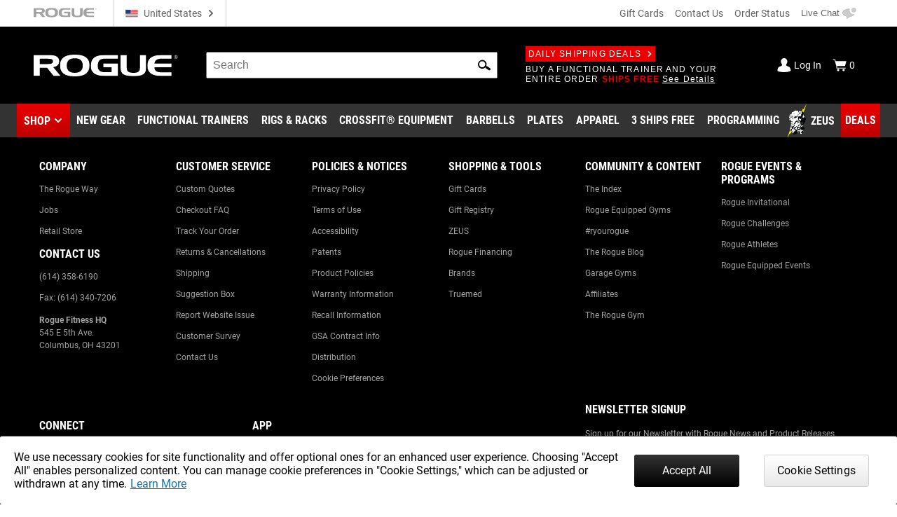

--- FILE ---
content_type: text/html; charset=utf-8
request_url: https://www.google.com/recaptcha/enterprise/anchor?ar=1&k=6LeKIQUnAAAAAC-6cOwdQ-s-3k40AjGKZ8KkICtP&co=aHR0cHM6Ly93d3cucm9ndWVmaXRuZXNzLmNvbTo0NDM.&hl=en&v=N67nZn4AqZkNcbeMu4prBgzg&size=invisible&anchor-ms=20000&execute-ms=30000&cb=6782hi4kkq2k
body_size: 48881
content:
<!DOCTYPE HTML><html dir="ltr" lang="en"><head><meta http-equiv="Content-Type" content="text/html; charset=UTF-8">
<meta http-equiv="X-UA-Compatible" content="IE=edge">
<title>reCAPTCHA</title>
<style type="text/css">
/* cyrillic-ext */
@font-face {
  font-family: 'Roboto';
  font-style: normal;
  font-weight: 400;
  font-stretch: 100%;
  src: url(//fonts.gstatic.com/s/roboto/v48/KFO7CnqEu92Fr1ME7kSn66aGLdTylUAMa3GUBHMdazTgWw.woff2) format('woff2');
  unicode-range: U+0460-052F, U+1C80-1C8A, U+20B4, U+2DE0-2DFF, U+A640-A69F, U+FE2E-FE2F;
}
/* cyrillic */
@font-face {
  font-family: 'Roboto';
  font-style: normal;
  font-weight: 400;
  font-stretch: 100%;
  src: url(//fonts.gstatic.com/s/roboto/v48/KFO7CnqEu92Fr1ME7kSn66aGLdTylUAMa3iUBHMdazTgWw.woff2) format('woff2');
  unicode-range: U+0301, U+0400-045F, U+0490-0491, U+04B0-04B1, U+2116;
}
/* greek-ext */
@font-face {
  font-family: 'Roboto';
  font-style: normal;
  font-weight: 400;
  font-stretch: 100%;
  src: url(//fonts.gstatic.com/s/roboto/v48/KFO7CnqEu92Fr1ME7kSn66aGLdTylUAMa3CUBHMdazTgWw.woff2) format('woff2');
  unicode-range: U+1F00-1FFF;
}
/* greek */
@font-face {
  font-family: 'Roboto';
  font-style: normal;
  font-weight: 400;
  font-stretch: 100%;
  src: url(//fonts.gstatic.com/s/roboto/v48/KFO7CnqEu92Fr1ME7kSn66aGLdTylUAMa3-UBHMdazTgWw.woff2) format('woff2');
  unicode-range: U+0370-0377, U+037A-037F, U+0384-038A, U+038C, U+038E-03A1, U+03A3-03FF;
}
/* math */
@font-face {
  font-family: 'Roboto';
  font-style: normal;
  font-weight: 400;
  font-stretch: 100%;
  src: url(//fonts.gstatic.com/s/roboto/v48/KFO7CnqEu92Fr1ME7kSn66aGLdTylUAMawCUBHMdazTgWw.woff2) format('woff2');
  unicode-range: U+0302-0303, U+0305, U+0307-0308, U+0310, U+0312, U+0315, U+031A, U+0326-0327, U+032C, U+032F-0330, U+0332-0333, U+0338, U+033A, U+0346, U+034D, U+0391-03A1, U+03A3-03A9, U+03B1-03C9, U+03D1, U+03D5-03D6, U+03F0-03F1, U+03F4-03F5, U+2016-2017, U+2034-2038, U+203C, U+2040, U+2043, U+2047, U+2050, U+2057, U+205F, U+2070-2071, U+2074-208E, U+2090-209C, U+20D0-20DC, U+20E1, U+20E5-20EF, U+2100-2112, U+2114-2115, U+2117-2121, U+2123-214F, U+2190, U+2192, U+2194-21AE, U+21B0-21E5, U+21F1-21F2, U+21F4-2211, U+2213-2214, U+2216-22FF, U+2308-230B, U+2310, U+2319, U+231C-2321, U+2336-237A, U+237C, U+2395, U+239B-23B7, U+23D0, U+23DC-23E1, U+2474-2475, U+25AF, U+25B3, U+25B7, U+25BD, U+25C1, U+25CA, U+25CC, U+25FB, U+266D-266F, U+27C0-27FF, U+2900-2AFF, U+2B0E-2B11, U+2B30-2B4C, U+2BFE, U+3030, U+FF5B, U+FF5D, U+1D400-1D7FF, U+1EE00-1EEFF;
}
/* symbols */
@font-face {
  font-family: 'Roboto';
  font-style: normal;
  font-weight: 400;
  font-stretch: 100%;
  src: url(//fonts.gstatic.com/s/roboto/v48/KFO7CnqEu92Fr1ME7kSn66aGLdTylUAMaxKUBHMdazTgWw.woff2) format('woff2');
  unicode-range: U+0001-000C, U+000E-001F, U+007F-009F, U+20DD-20E0, U+20E2-20E4, U+2150-218F, U+2190, U+2192, U+2194-2199, U+21AF, U+21E6-21F0, U+21F3, U+2218-2219, U+2299, U+22C4-22C6, U+2300-243F, U+2440-244A, U+2460-24FF, U+25A0-27BF, U+2800-28FF, U+2921-2922, U+2981, U+29BF, U+29EB, U+2B00-2BFF, U+4DC0-4DFF, U+FFF9-FFFB, U+10140-1018E, U+10190-1019C, U+101A0, U+101D0-101FD, U+102E0-102FB, U+10E60-10E7E, U+1D2C0-1D2D3, U+1D2E0-1D37F, U+1F000-1F0FF, U+1F100-1F1AD, U+1F1E6-1F1FF, U+1F30D-1F30F, U+1F315, U+1F31C, U+1F31E, U+1F320-1F32C, U+1F336, U+1F378, U+1F37D, U+1F382, U+1F393-1F39F, U+1F3A7-1F3A8, U+1F3AC-1F3AF, U+1F3C2, U+1F3C4-1F3C6, U+1F3CA-1F3CE, U+1F3D4-1F3E0, U+1F3ED, U+1F3F1-1F3F3, U+1F3F5-1F3F7, U+1F408, U+1F415, U+1F41F, U+1F426, U+1F43F, U+1F441-1F442, U+1F444, U+1F446-1F449, U+1F44C-1F44E, U+1F453, U+1F46A, U+1F47D, U+1F4A3, U+1F4B0, U+1F4B3, U+1F4B9, U+1F4BB, U+1F4BF, U+1F4C8-1F4CB, U+1F4D6, U+1F4DA, U+1F4DF, U+1F4E3-1F4E6, U+1F4EA-1F4ED, U+1F4F7, U+1F4F9-1F4FB, U+1F4FD-1F4FE, U+1F503, U+1F507-1F50B, U+1F50D, U+1F512-1F513, U+1F53E-1F54A, U+1F54F-1F5FA, U+1F610, U+1F650-1F67F, U+1F687, U+1F68D, U+1F691, U+1F694, U+1F698, U+1F6AD, U+1F6B2, U+1F6B9-1F6BA, U+1F6BC, U+1F6C6-1F6CF, U+1F6D3-1F6D7, U+1F6E0-1F6EA, U+1F6F0-1F6F3, U+1F6F7-1F6FC, U+1F700-1F7FF, U+1F800-1F80B, U+1F810-1F847, U+1F850-1F859, U+1F860-1F887, U+1F890-1F8AD, U+1F8B0-1F8BB, U+1F8C0-1F8C1, U+1F900-1F90B, U+1F93B, U+1F946, U+1F984, U+1F996, U+1F9E9, U+1FA00-1FA6F, U+1FA70-1FA7C, U+1FA80-1FA89, U+1FA8F-1FAC6, U+1FACE-1FADC, U+1FADF-1FAE9, U+1FAF0-1FAF8, U+1FB00-1FBFF;
}
/* vietnamese */
@font-face {
  font-family: 'Roboto';
  font-style: normal;
  font-weight: 400;
  font-stretch: 100%;
  src: url(//fonts.gstatic.com/s/roboto/v48/KFO7CnqEu92Fr1ME7kSn66aGLdTylUAMa3OUBHMdazTgWw.woff2) format('woff2');
  unicode-range: U+0102-0103, U+0110-0111, U+0128-0129, U+0168-0169, U+01A0-01A1, U+01AF-01B0, U+0300-0301, U+0303-0304, U+0308-0309, U+0323, U+0329, U+1EA0-1EF9, U+20AB;
}
/* latin-ext */
@font-face {
  font-family: 'Roboto';
  font-style: normal;
  font-weight: 400;
  font-stretch: 100%;
  src: url(//fonts.gstatic.com/s/roboto/v48/KFO7CnqEu92Fr1ME7kSn66aGLdTylUAMa3KUBHMdazTgWw.woff2) format('woff2');
  unicode-range: U+0100-02BA, U+02BD-02C5, U+02C7-02CC, U+02CE-02D7, U+02DD-02FF, U+0304, U+0308, U+0329, U+1D00-1DBF, U+1E00-1E9F, U+1EF2-1EFF, U+2020, U+20A0-20AB, U+20AD-20C0, U+2113, U+2C60-2C7F, U+A720-A7FF;
}
/* latin */
@font-face {
  font-family: 'Roboto';
  font-style: normal;
  font-weight: 400;
  font-stretch: 100%;
  src: url(//fonts.gstatic.com/s/roboto/v48/KFO7CnqEu92Fr1ME7kSn66aGLdTylUAMa3yUBHMdazQ.woff2) format('woff2');
  unicode-range: U+0000-00FF, U+0131, U+0152-0153, U+02BB-02BC, U+02C6, U+02DA, U+02DC, U+0304, U+0308, U+0329, U+2000-206F, U+20AC, U+2122, U+2191, U+2193, U+2212, U+2215, U+FEFF, U+FFFD;
}
/* cyrillic-ext */
@font-face {
  font-family: 'Roboto';
  font-style: normal;
  font-weight: 500;
  font-stretch: 100%;
  src: url(//fonts.gstatic.com/s/roboto/v48/KFO7CnqEu92Fr1ME7kSn66aGLdTylUAMa3GUBHMdazTgWw.woff2) format('woff2');
  unicode-range: U+0460-052F, U+1C80-1C8A, U+20B4, U+2DE0-2DFF, U+A640-A69F, U+FE2E-FE2F;
}
/* cyrillic */
@font-face {
  font-family: 'Roboto';
  font-style: normal;
  font-weight: 500;
  font-stretch: 100%;
  src: url(//fonts.gstatic.com/s/roboto/v48/KFO7CnqEu92Fr1ME7kSn66aGLdTylUAMa3iUBHMdazTgWw.woff2) format('woff2');
  unicode-range: U+0301, U+0400-045F, U+0490-0491, U+04B0-04B1, U+2116;
}
/* greek-ext */
@font-face {
  font-family: 'Roboto';
  font-style: normal;
  font-weight: 500;
  font-stretch: 100%;
  src: url(//fonts.gstatic.com/s/roboto/v48/KFO7CnqEu92Fr1ME7kSn66aGLdTylUAMa3CUBHMdazTgWw.woff2) format('woff2');
  unicode-range: U+1F00-1FFF;
}
/* greek */
@font-face {
  font-family: 'Roboto';
  font-style: normal;
  font-weight: 500;
  font-stretch: 100%;
  src: url(//fonts.gstatic.com/s/roboto/v48/KFO7CnqEu92Fr1ME7kSn66aGLdTylUAMa3-UBHMdazTgWw.woff2) format('woff2');
  unicode-range: U+0370-0377, U+037A-037F, U+0384-038A, U+038C, U+038E-03A1, U+03A3-03FF;
}
/* math */
@font-face {
  font-family: 'Roboto';
  font-style: normal;
  font-weight: 500;
  font-stretch: 100%;
  src: url(//fonts.gstatic.com/s/roboto/v48/KFO7CnqEu92Fr1ME7kSn66aGLdTylUAMawCUBHMdazTgWw.woff2) format('woff2');
  unicode-range: U+0302-0303, U+0305, U+0307-0308, U+0310, U+0312, U+0315, U+031A, U+0326-0327, U+032C, U+032F-0330, U+0332-0333, U+0338, U+033A, U+0346, U+034D, U+0391-03A1, U+03A3-03A9, U+03B1-03C9, U+03D1, U+03D5-03D6, U+03F0-03F1, U+03F4-03F5, U+2016-2017, U+2034-2038, U+203C, U+2040, U+2043, U+2047, U+2050, U+2057, U+205F, U+2070-2071, U+2074-208E, U+2090-209C, U+20D0-20DC, U+20E1, U+20E5-20EF, U+2100-2112, U+2114-2115, U+2117-2121, U+2123-214F, U+2190, U+2192, U+2194-21AE, U+21B0-21E5, U+21F1-21F2, U+21F4-2211, U+2213-2214, U+2216-22FF, U+2308-230B, U+2310, U+2319, U+231C-2321, U+2336-237A, U+237C, U+2395, U+239B-23B7, U+23D0, U+23DC-23E1, U+2474-2475, U+25AF, U+25B3, U+25B7, U+25BD, U+25C1, U+25CA, U+25CC, U+25FB, U+266D-266F, U+27C0-27FF, U+2900-2AFF, U+2B0E-2B11, U+2B30-2B4C, U+2BFE, U+3030, U+FF5B, U+FF5D, U+1D400-1D7FF, U+1EE00-1EEFF;
}
/* symbols */
@font-face {
  font-family: 'Roboto';
  font-style: normal;
  font-weight: 500;
  font-stretch: 100%;
  src: url(//fonts.gstatic.com/s/roboto/v48/KFO7CnqEu92Fr1ME7kSn66aGLdTylUAMaxKUBHMdazTgWw.woff2) format('woff2');
  unicode-range: U+0001-000C, U+000E-001F, U+007F-009F, U+20DD-20E0, U+20E2-20E4, U+2150-218F, U+2190, U+2192, U+2194-2199, U+21AF, U+21E6-21F0, U+21F3, U+2218-2219, U+2299, U+22C4-22C6, U+2300-243F, U+2440-244A, U+2460-24FF, U+25A0-27BF, U+2800-28FF, U+2921-2922, U+2981, U+29BF, U+29EB, U+2B00-2BFF, U+4DC0-4DFF, U+FFF9-FFFB, U+10140-1018E, U+10190-1019C, U+101A0, U+101D0-101FD, U+102E0-102FB, U+10E60-10E7E, U+1D2C0-1D2D3, U+1D2E0-1D37F, U+1F000-1F0FF, U+1F100-1F1AD, U+1F1E6-1F1FF, U+1F30D-1F30F, U+1F315, U+1F31C, U+1F31E, U+1F320-1F32C, U+1F336, U+1F378, U+1F37D, U+1F382, U+1F393-1F39F, U+1F3A7-1F3A8, U+1F3AC-1F3AF, U+1F3C2, U+1F3C4-1F3C6, U+1F3CA-1F3CE, U+1F3D4-1F3E0, U+1F3ED, U+1F3F1-1F3F3, U+1F3F5-1F3F7, U+1F408, U+1F415, U+1F41F, U+1F426, U+1F43F, U+1F441-1F442, U+1F444, U+1F446-1F449, U+1F44C-1F44E, U+1F453, U+1F46A, U+1F47D, U+1F4A3, U+1F4B0, U+1F4B3, U+1F4B9, U+1F4BB, U+1F4BF, U+1F4C8-1F4CB, U+1F4D6, U+1F4DA, U+1F4DF, U+1F4E3-1F4E6, U+1F4EA-1F4ED, U+1F4F7, U+1F4F9-1F4FB, U+1F4FD-1F4FE, U+1F503, U+1F507-1F50B, U+1F50D, U+1F512-1F513, U+1F53E-1F54A, U+1F54F-1F5FA, U+1F610, U+1F650-1F67F, U+1F687, U+1F68D, U+1F691, U+1F694, U+1F698, U+1F6AD, U+1F6B2, U+1F6B9-1F6BA, U+1F6BC, U+1F6C6-1F6CF, U+1F6D3-1F6D7, U+1F6E0-1F6EA, U+1F6F0-1F6F3, U+1F6F7-1F6FC, U+1F700-1F7FF, U+1F800-1F80B, U+1F810-1F847, U+1F850-1F859, U+1F860-1F887, U+1F890-1F8AD, U+1F8B0-1F8BB, U+1F8C0-1F8C1, U+1F900-1F90B, U+1F93B, U+1F946, U+1F984, U+1F996, U+1F9E9, U+1FA00-1FA6F, U+1FA70-1FA7C, U+1FA80-1FA89, U+1FA8F-1FAC6, U+1FACE-1FADC, U+1FADF-1FAE9, U+1FAF0-1FAF8, U+1FB00-1FBFF;
}
/* vietnamese */
@font-face {
  font-family: 'Roboto';
  font-style: normal;
  font-weight: 500;
  font-stretch: 100%;
  src: url(//fonts.gstatic.com/s/roboto/v48/KFO7CnqEu92Fr1ME7kSn66aGLdTylUAMa3OUBHMdazTgWw.woff2) format('woff2');
  unicode-range: U+0102-0103, U+0110-0111, U+0128-0129, U+0168-0169, U+01A0-01A1, U+01AF-01B0, U+0300-0301, U+0303-0304, U+0308-0309, U+0323, U+0329, U+1EA0-1EF9, U+20AB;
}
/* latin-ext */
@font-face {
  font-family: 'Roboto';
  font-style: normal;
  font-weight: 500;
  font-stretch: 100%;
  src: url(//fonts.gstatic.com/s/roboto/v48/KFO7CnqEu92Fr1ME7kSn66aGLdTylUAMa3KUBHMdazTgWw.woff2) format('woff2');
  unicode-range: U+0100-02BA, U+02BD-02C5, U+02C7-02CC, U+02CE-02D7, U+02DD-02FF, U+0304, U+0308, U+0329, U+1D00-1DBF, U+1E00-1E9F, U+1EF2-1EFF, U+2020, U+20A0-20AB, U+20AD-20C0, U+2113, U+2C60-2C7F, U+A720-A7FF;
}
/* latin */
@font-face {
  font-family: 'Roboto';
  font-style: normal;
  font-weight: 500;
  font-stretch: 100%;
  src: url(//fonts.gstatic.com/s/roboto/v48/KFO7CnqEu92Fr1ME7kSn66aGLdTylUAMa3yUBHMdazQ.woff2) format('woff2');
  unicode-range: U+0000-00FF, U+0131, U+0152-0153, U+02BB-02BC, U+02C6, U+02DA, U+02DC, U+0304, U+0308, U+0329, U+2000-206F, U+20AC, U+2122, U+2191, U+2193, U+2212, U+2215, U+FEFF, U+FFFD;
}
/* cyrillic-ext */
@font-face {
  font-family: 'Roboto';
  font-style: normal;
  font-weight: 900;
  font-stretch: 100%;
  src: url(//fonts.gstatic.com/s/roboto/v48/KFO7CnqEu92Fr1ME7kSn66aGLdTylUAMa3GUBHMdazTgWw.woff2) format('woff2');
  unicode-range: U+0460-052F, U+1C80-1C8A, U+20B4, U+2DE0-2DFF, U+A640-A69F, U+FE2E-FE2F;
}
/* cyrillic */
@font-face {
  font-family: 'Roboto';
  font-style: normal;
  font-weight: 900;
  font-stretch: 100%;
  src: url(//fonts.gstatic.com/s/roboto/v48/KFO7CnqEu92Fr1ME7kSn66aGLdTylUAMa3iUBHMdazTgWw.woff2) format('woff2');
  unicode-range: U+0301, U+0400-045F, U+0490-0491, U+04B0-04B1, U+2116;
}
/* greek-ext */
@font-face {
  font-family: 'Roboto';
  font-style: normal;
  font-weight: 900;
  font-stretch: 100%;
  src: url(//fonts.gstatic.com/s/roboto/v48/KFO7CnqEu92Fr1ME7kSn66aGLdTylUAMa3CUBHMdazTgWw.woff2) format('woff2');
  unicode-range: U+1F00-1FFF;
}
/* greek */
@font-face {
  font-family: 'Roboto';
  font-style: normal;
  font-weight: 900;
  font-stretch: 100%;
  src: url(//fonts.gstatic.com/s/roboto/v48/KFO7CnqEu92Fr1ME7kSn66aGLdTylUAMa3-UBHMdazTgWw.woff2) format('woff2');
  unicode-range: U+0370-0377, U+037A-037F, U+0384-038A, U+038C, U+038E-03A1, U+03A3-03FF;
}
/* math */
@font-face {
  font-family: 'Roboto';
  font-style: normal;
  font-weight: 900;
  font-stretch: 100%;
  src: url(//fonts.gstatic.com/s/roboto/v48/KFO7CnqEu92Fr1ME7kSn66aGLdTylUAMawCUBHMdazTgWw.woff2) format('woff2');
  unicode-range: U+0302-0303, U+0305, U+0307-0308, U+0310, U+0312, U+0315, U+031A, U+0326-0327, U+032C, U+032F-0330, U+0332-0333, U+0338, U+033A, U+0346, U+034D, U+0391-03A1, U+03A3-03A9, U+03B1-03C9, U+03D1, U+03D5-03D6, U+03F0-03F1, U+03F4-03F5, U+2016-2017, U+2034-2038, U+203C, U+2040, U+2043, U+2047, U+2050, U+2057, U+205F, U+2070-2071, U+2074-208E, U+2090-209C, U+20D0-20DC, U+20E1, U+20E5-20EF, U+2100-2112, U+2114-2115, U+2117-2121, U+2123-214F, U+2190, U+2192, U+2194-21AE, U+21B0-21E5, U+21F1-21F2, U+21F4-2211, U+2213-2214, U+2216-22FF, U+2308-230B, U+2310, U+2319, U+231C-2321, U+2336-237A, U+237C, U+2395, U+239B-23B7, U+23D0, U+23DC-23E1, U+2474-2475, U+25AF, U+25B3, U+25B7, U+25BD, U+25C1, U+25CA, U+25CC, U+25FB, U+266D-266F, U+27C0-27FF, U+2900-2AFF, U+2B0E-2B11, U+2B30-2B4C, U+2BFE, U+3030, U+FF5B, U+FF5D, U+1D400-1D7FF, U+1EE00-1EEFF;
}
/* symbols */
@font-face {
  font-family: 'Roboto';
  font-style: normal;
  font-weight: 900;
  font-stretch: 100%;
  src: url(//fonts.gstatic.com/s/roboto/v48/KFO7CnqEu92Fr1ME7kSn66aGLdTylUAMaxKUBHMdazTgWw.woff2) format('woff2');
  unicode-range: U+0001-000C, U+000E-001F, U+007F-009F, U+20DD-20E0, U+20E2-20E4, U+2150-218F, U+2190, U+2192, U+2194-2199, U+21AF, U+21E6-21F0, U+21F3, U+2218-2219, U+2299, U+22C4-22C6, U+2300-243F, U+2440-244A, U+2460-24FF, U+25A0-27BF, U+2800-28FF, U+2921-2922, U+2981, U+29BF, U+29EB, U+2B00-2BFF, U+4DC0-4DFF, U+FFF9-FFFB, U+10140-1018E, U+10190-1019C, U+101A0, U+101D0-101FD, U+102E0-102FB, U+10E60-10E7E, U+1D2C0-1D2D3, U+1D2E0-1D37F, U+1F000-1F0FF, U+1F100-1F1AD, U+1F1E6-1F1FF, U+1F30D-1F30F, U+1F315, U+1F31C, U+1F31E, U+1F320-1F32C, U+1F336, U+1F378, U+1F37D, U+1F382, U+1F393-1F39F, U+1F3A7-1F3A8, U+1F3AC-1F3AF, U+1F3C2, U+1F3C4-1F3C6, U+1F3CA-1F3CE, U+1F3D4-1F3E0, U+1F3ED, U+1F3F1-1F3F3, U+1F3F5-1F3F7, U+1F408, U+1F415, U+1F41F, U+1F426, U+1F43F, U+1F441-1F442, U+1F444, U+1F446-1F449, U+1F44C-1F44E, U+1F453, U+1F46A, U+1F47D, U+1F4A3, U+1F4B0, U+1F4B3, U+1F4B9, U+1F4BB, U+1F4BF, U+1F4C8-1F4CB, U+1F4D6, U+1F4DA, U+1F4DF, U+1F4E3-1F4E6, U+1F4EA-1F4ED, U+1F4F7, U+1F4F9-1F4FB, U+1F4FD-1F4FE, U+1F503, U+1F507-1F50B, U+1F50D, U+1F512-1F513, U+1F53E-1F54A, U+1F54F-1F5FA, U+1F610, U+1F650-1F67F, U+1F687, U+1F68D, U+1F691, U+1F694, U+1F698, U+1F6AD, U+1F6B2, U+1F6B9-1F6BA, U+1F6BC, U+1F6C6-1F6CF, U+1F6D3-1F6D7, U+1F6E0-1F6EA, U+1F6F0-1F6F3, U+1F6F7-1F6FC, U+1F700-1F7FF, U+1F800-1F80B, U+1F810-1F847, U+1F850-1F859, U+1F860-1F887, U+1F890-1F8AD, U+1F8B0-1F8BB, U+1F8C0-1F8C1, U+1F900-1F90B, U+1F93B, U+1F946, U+1F984, U+1F996, U+1F9E9, U+1FA00-1FA6F, U+1FA70-1FA7C, U+1FA80-1FA89, U+1FA8F-1FAC6, U+1FACE-1FADC, U+1FADF-1FAE9, U+1FAF0-1FAF8, U+1FB00-1FBFF;
}
/* vietnamese */
@font-face {
  font-family: 'Roboto';
  font-style: normal;
  font-weight: 900;
  font-stretch: 100%;
  src: url(//fonts.gstatic.com/s/roboto/v48/KFO7CnqEu92Fr1ME7kSn66aGLdTylUAMa3OUBHMdazTgWw.woff2) format('woff2');
  unicode-range: U+0102-0103, U+0110-0111, U+0128-0129, U+0168-0169, U+01A0-01A1, U+01AF-01B0, U+0300-0301, U+0303-0304, U+0308-0309, U+0323, U+0329, U+1EA0-1EF9, U+20AB;
}
/* latin-ext */
@font-face {
  font-family: 'Roboto';
  font-style: normal;
  font-weight: 900;
  font-stretch: 100%;
  src: url(//fonts.gstatic.com/s/roboto/v48/KFO7CnqEu92Fr1ME7kSn66aGLdTylUAMa3KUBHMdazTgWw.woff2) format('woff2');
  unicode-range: U+0100-02BA, U+02BD-02C5, U+02C7-02CC, U+02CE-02D7, U+02DD-02FF, U+0304, U+0308, U+0329, U+1D00-1DBF, U+1E00-1E9F, U+1EF2-1EFF, U+2020, U+20A0-20AB, U+20AD-20C0, U+2113, U+2C60-2C7F, U+A720-A7FF;
}
/* latin */
@font-face {
  font-family: 'Roboto';
  font-style: normal;
  font-weight: 900;
  font-stretch: 100%;
  src: url(//fonts.gstatic.com/s/roboto/v48/KFO7CnqEu92Fr1ME7kSn66aGLdTylUAMa3yUBHMdazQ.woff2) format('woff2');
  unicode-range: U+0000-00FF, U+0131, U+0152-0153, U+02BB-02BC, U+02C6, U+02DA, U+02DC, U+0304, U+0308, U+0329, U+2000-206F, U+20AC, U+2122, U+2191, U+2193, U+2212, U+2215, U+FEFF, U+FFFD;
}

</style>
<link rel="stylesheet" type="text/css" href="https://www.gstatic.com/recaptcha/releases/N67nZn4AqZkNcbeMu4prBgzg/styles__ltr.css">
<script nonce="F4OV808dhflbxdGNMC29fA" type="text/javascript">window['__recaptcha_api'] = 'https://www.google.com/recaptcha/enterprise/';</script>
<script type="text/javascript" src="https://www.gstatic.com/recaptcha/releases/N67nZn4AqZkNcbeMu4prBgzg/recaptcha__en.js" nonce="F4OV808dhflbxdGNMC29fA">
      
    </script></head>
<body><div id="rc-anchor-alert" class="rc-anchor-alert"></div>
<input type="hidden" id="recaptcha-token" value="[base64]">
<script type="text/javascript" nonce="F4OV808dhflbxdGNMC29fA">
      recaptcha.anchor.Main.init("[\x22ainput\x22,[\x22bgdata\x22,\x22\x22,\[base64]/[base64]/[base64]/[base64]/[base64]/[base64]/YihPLDAsW0wsMzZdKTooTy5YLnB1c2goTy5aLnNsaWNlKCkpLE8uWls3Nl09dm9pZCAwLFUoNzYsTyxxKSl9LGM9ZnVuY3Rpb24oTyxxKXtxLlk9KChxLlk/[base64]/[base64]/Wi52KCk6Wi5OLHItWi5OKSxJPj4xNCk+MCxaKS5oJiYoWi5oXj0oWi5sKzE+PjIpKihJPDwyKSksWikubCsxPj4yIT0wfHxaLnUseCl8fHUpWi5pPTAsWi5OPXI7aWYoIXUpcmV0dXJuIGZhbHNlO2lmKFouRz5aLkgmJihaLkg9Wi5HKSxyLVouRjxaLkctKE8/MjU1OnE/NToyKSlyZXR1cm4gZmFsc2U7cmV0dXJuIShaLlU9KCgoTz1sKHE/[base64]/[base64]/[base64]/[base64]/[base64]\\u003d\x22,\[base64]\\u003d\x22,\x22Y8OYw6vCpBtCw68bJMKGVwlvb8Obw50QwpXDkW9+aMKVDhxWw5vDvsKBwr/[base64]/DvsO2w4fDum3DpTdqw49KNcKPwqbCjsKRbMKyw63Du8OyGzYgw6/[base64]/[base64]/DqMKRwoXCkcOlJCjCvMKDw7nDnmYFwoDCoWHDn8OkUcKHwrLCssK6Zz/Dj2nCucKyNMKMwrzCqEN4w6LCs8OEw6NrD8KDD1/[base64]/Dp3U6V8KGSQfCqsO1OHpiPmHDucOKwqvCrAoUXsOdw5DCtzFdC0nDqwfDi28rwrZTMsKRw6jClcKLCSoyw5LCowXCjgN0wrYxw4LCukMAfhcWwpbCgMK4IMKoEjfCvH7DjsKowr/DjH5LQsKudXzDrxTCqcO9wplKWD/[base64]/ChjgZw7vCssOeFSzDtTzCl8Kpw6nDlB/[base64]/DtMKjTQprw5tlw6ZZw71Nw6DCocOXU8Oaw67DmsOZCws9wpsHwqIdMsOfWkFbwo4LwqXCu8OuI1oDIcKWwoPChMOJwrbDnB8mA8O0MsKAX1waVn3CgGAZw7XDssO2wrfCmMOBw4vDqsKtwrYtwqzCsR8owot/HAhCGsKEw63DgX/CnQ7CnHI9w4TCvMKMFk7CpXlHdVzDq2rCh2ldwrdiw73CnsOXw7nDgA7DnMKQwq/DqcO7w7dCasOlPcOyTSUrKSEMZcK5wpZ4wp5vwpcpw58yw69Cw7Erw7XDo8OlDzdAwq5sfFnDq8KXBMOTw4rCsMK+HMOYFiLDoTjCjMKiYgvCkMKlwqDCisOte8KCd8O3I8KeahTDrcK/dykpwrdjOMKXw4g8woPCrMOWGgcGw78WG8O4VMOiEmXDrX7Ds8OyLsOmc8KsXMKuTCJUw6otw5gqw4AfIcO/w53ClGvDoMO/[base64]/OcO1w4d+SATCq8KlcMKOMsKAw5Zsw43DvAHClW/CswnDpsK9PcK2D1x1OBlgQ8KzPcOSP8ORFUQew5HCqF/Du8O4YMKFwpvCncOKwrEmZMKMwofCmX3DscOSw77Dqhcow4hCw6bDvcKdw5LCiT7CiQcLw6jChsKmw7oqwqPDnQsRwobCrXpkEsOPMsKywpdfw7dxw6DCtcOVBVllw5hQw7/CgWrDgUnDhVTDhG4Ewpl7KMK+dGDChjgfZ1osfcKLwoDCuhtqw53DjsOGw43DsndyF3ttw47DgkjDo1sJQCZFRMKxwqoxWMOKwrnDvisIFsOOwpXCi8KIdcOXQ8OnwoBcZMOsKEsvasOXwqbCjMOPwos4w4M/fC3DpgTDrcOTw5jDk8OscC9nJzkHV1TCnmvCthrDujJ2wrLCpHbCviXCvsKZw4IdwpYZIm9YDsOfw7PDjQ4jwozCowtwwrHDoBEpw5NVw4cqw69dwo/[base64]/DmVLCjWNtPMKnG8O/fBrCpMKjwqTDisO5ZxTCjkMMKcOzNMOgwoxEw5LCk8KCMsK/w7LDjSPCpgfCj24XDsKFVTYYw7TCkwdgY8OTwpTCqCXDnwwRwqt0woUbJ2HCrGjDiVTDuQXDt2HDjCPCgMOhwo4Pw4pZw57Cqk1MwrgdwpXCrXvCg8K/w5rDg8KrTsO3wqVHFFstwrLCt8OXwoIxw7DDrcOMPQjCv1PDnWrDn8KmcMOhw5E2w7Bgwp4uw4tew7ZIw4vDucKnLsKmwpPCnsKSccKYccKECsKeB8OZw4/CmnMQwr9uwp4hwrLDoXbDpUfCvgrDnzXDrg3ChSgkQ0YTwrDCoA3DlMO2A21BPlrCssKWfBPDgwPDtijCvMKbw4TDvMKqPkbDpUx5wpNlwqVUwrxgw79QW8KuUV9uJA/CgcK0wrAkw6sGUsKUwqFpw5/CsUbCt8KHKsKZw43CvsOpIMK8wqzDocOLZMO6NcKtw6jDncKcwr9nw7hJw5jDlmJjw4/CugrDq8Kcwq9Ww4HDmcO1UHPCu8OZFw7CmlTCpMKVNQjCjsOrwovDs34vwrxtwrsFF8KND31tTBMdw6lFwrXDjwUBHsKSCsOIMcKow4fDpcKIWR/DncO0KsKKCcK2w6JMw71fw6/CrsOrwqkMw53DusKTw7gdwpzCthTCoG4Yw4Y/[base64]/wpsMwpfDoMO2w4oJw5hBeMOJdHxFDyd2U1/Cs8KBw7s9wowWwrDDtsOFM8KmU8KhHCHCj2rDs8O5Qz07D0wOw7RaN0vDuMKuW8KVwoPDqQXCk8KowpPDqcKTw4nDrB3ChsKtclXDhMKCw7rDj8K/w6jDocKkEyHCu1rDkcOhw6DCiMOPYcKWw53DtFtJMSweHMOKfUxwPcOAHMO7JFpowpDCj8OXbMKDfVkjwrrDvHQTw4c6IMKvwqLCi3Esw78KKMK0wr/ChcOMw5PDiMK3KsKdTgR6UgzDgsOTwrkNwrdsE20Hw4jCtyPCg8KswozCpsOUw7rDmsORwr0NAMKjWwDCt0HCgMOawoR5LcKiI1TCiyjDhMOaw5nDmsKabQDCiMKOHhrCoG0qbMOAwqvDgMKAw6gLfWdvcmvCisOdw6AedsKkAl/DisK+amTCjcOJw7t6YsODAsKUUcKrDMKzw7NtwqDCtF0Fwohnw5vDmw0AwozDtGJZworDrHdmIsKNwqxkw5PDu3rCuW01wpTCh8K4w7DCscOGw5x8Bm9aYVnCiDBcCsKIc1HDrsKlTRFSdMODwqI/Dx4+b8OCw7HDsB/Dj8KxdsOFMsO1P8K+w5Bafidwd3wteCZZwqbDsWsMDT98w79rwpIxw53DjCFzRjhoCzvChMKPw65zfxUUOsOiwpTDgALCr8OmK2zDoR5XEyUNwq3ChBIswocKOkHCjMOxwo3Cjx/CowLDkQkkw6LDsMK1w7ETw5VuT2TCosKVw7PDvsOYZcO8AcOXwq5ew5U6UVzDlMKLwr3CqjYYXVnCqMOrF8K2wqdwwpvCkWZ/[base64]/DtRMTah0+Z0ocBsKow7xCw5VHFRQkw5bChzVtw53CiWRpwqQmeWbDllADw4HDlMO5w7lpOUHCuF3Dl8K4E8Kswo7Dglk+P8KLwrbDrMKlD2UkwpHCpcO9TMOOw5/[base64]/MHkJw5zDhDZtWi7CvHYKwqLCncKhw41MKMK8wrXDnkRyGMKiPm7CoiDClR0rwqfCkcO9KhBDwprDrGzDo8KOYcKvw7tMwp48w5UDdMKlHsKhw7TDscKTDjZaw5jDm8K6w7cSdsO8w7rCoAPDncO5w6QNwpPDl8KewrfCm8KNw6LCg8KFw7cGwo/DqcOHMD0lEcK7wrzDr8O3w5YWCDQzwr5YTULCoA7Dq8OYw4vDsMKAVcK8byjDmnVywpMUw7VCwq/ClCHDjsOdWTPCt2DDsMOjwoLDtCnDnxrCt8O2wqMZOQ/Ctl4Dwrdfw6lHw5hMdMO2MQ1Iw53Cj8KSwqfCkXjCiCDClDnClH3ChSIiQsKXWwRUBcKnw73DiS0AwrDCrwzDmsOUdMK7EAbDj8KYw6XDpC3DtzN9wo/CtwRSVRJqw7x0FsOTRcKKw7jCrT3Cs0jCkcOOXcK8KllgShtVw6rDo8KUwrHChmlFGFbDuzZ7F8KYT0J9UT/ClHHCknEdwqAlwoswOcKOwrlzw4MRwr16VcO2U3dtNQ/Cvw/[base64]/[base64]/DrEPDqsOGwr3DpsKyHxhSw6HDmMOaw4jCqXvCvSd/[base64]/Dv8KBRXQebHAwBRzCjsObGsOZw4REA8Okw5teQyHCuifCtS3CpG7Co8KxDw/DisKZFMKJw5p5TsOqBE7CsMKgGXwxdMK+ZiZ2w441fcKwV3PDn8OvwqvCggRaWMKOABY9wq4Ow4DCisOaVcO8X8OXwrlswpzDlcKCwr/[base64]/[base64]/[base64]/CnsK8w6HCosO2B8KlwrzCvm1+wopZYlAMwqBwBsOxZRQOw6Zqw7zDrW1gw5LDmsKSFTd9aS/DunbCn8KIw6TDjMK2wpoUK3BgwrbDsh7Ch8KbeWZdwoPCmsKGw4weKwUzw6jDgVTCpcKrwpEJbsKEW8KcwpDCv3bDvsOrwoBfwrEdX8Ovw4wKfcOKw4LDqsK3wp3CvE/Du8Kfw4Bgwr5Sw4VBWMOGw4xawo/CjRBWOVnDo8O8woF/Rj8Sw7PDmD7CosOlw6ESw7bDjDXDulhxaFjDpVLCukg2NATDvAzCksObwqDCrcKOw68gHcOmHcODw6rDiCrCswvChR/DokHDvHXCl8Kuw75/wqYxw7A0QgvCi8KGwrPDosK+w7jDoWTCnsKGwr0JY3QNwqM8woE/VxzCgMO6w60yw4FUGTrDisKjacKTaHwXwo1Yc0/Dg8KIwpnCuMKcQk/Dm1rCoMOcWcOaA8KNw6rDncOOLU4Rwo/DucK7U8KEQzXDiULCk8Opw5QRHWXDvhfCj8OBwpvDmUIDM8Ovw60uwrobwqlWORFJAE0Bw6/DuAg5NMKLwqlwwoJmwq7DpMKPw5fCqmocwpwXwrk6blEowqxdwoM7wqHDqxQ0w4bCq8Onw5hfUcOTQ8OOwqgVwpfCohDDt8KSw57CvcKkw7ApacOgw4AhaMOGwo/DlsKRw4daUsKyw7BqwpnCunDChsOAwpgSAsO5XyFHwprCjsKmCcKiYUZjUcOuw4hNXsKwZsKrw5gLJzccSMOTJ8K9wrtVLcOxcMOJw75Jw5rDgUrDvcOFw5TCvEfDusO3E2XCq8KjDMKGMcOVw7TDoS9cKsKHwprDuMKnN8K8wr5Pw7/Crhguw6geacKgwqzCmMOyT8OBdDnCuk9JZB5zQTjCnkDCiMKvQU8ewrvDj315wrnDicKqw7vCu8K3JG7CozTDgSXDnUx6EcO3KkEhwo3CnsOsC8OHB001R8K/w5sMw5rDicOpa8K2UWrDvQrCvcK2asO4HsK7w7VNw6XCujJ9XMKLw7BKwqVWwpB3w6R+w4wSwoXDj8KjenbDrVEnaCbCr1LDjENtBj8uw51ww5vDjsOjw69xEMKva0F6DsKVM8OrecO9w5luwroKT8ORMx4ywrnCrsKawpTDrC0JB2vCqzRBCMK/bUHCrVHDn27ChsKJIcOfw4LCgsOOf8OXdEHCuMO+wrp/w50JaMOkw5vDizXCqMO6ZCR7wrU1wozCuSfDqA7CkQsiw7kXCivCu8K+worCtcK+EsOBwp7Ct3nCiiRCPljChhd3YwBfw4LCh8KeDsOnw4YOw6/Dn3/[base64]/AsOUDsKvXmTDliTCr8O6w7fCg8Odw71OwpjDvsOTw5vCtMOEZlhzSsOowqtvwpbCsnRSJTvDr0BUesOow7jCq8KFw7QzB8ODY8KHM8K6wqLCmFt9K8OSwpbDqmPCg8KQczY3wrLDpzkQGcOKXl/Ct8Khw6t/wottwrXClgJTw4LDlMOFw5nDukNCwp/Cl8OfLCJgw5nCusKYfsKYwopxV0t3wo93wp7DvU0owrHCgDNzchLDtQ3Ct3jCnMKpP8KvwqoMeXvCgB3DnFzDmwPDgAYjwoRow71pw7XCtH3DnAfDq8KnRE7Cul3Dj8KaGcKFAClcP0rDpVltw5fCusK4wrnCi8K/[base64]/DvzfDmsKgwodnwowZaSzDm8KzCh0mbWwxUQ7DmX43w6HDpcOhZMOCfcKbHAMFw614wrzCo8KOw68HA8OBwotHWsOAw5MqwpMNJTkyw5PCi8O1wrjCtMK8IsOMw5kKwpLDu8OzwrZ5wpEVwq7Dswo0dFzDrMKZXcK5w6dsUcKXfsOkfRXDrsO1MEMCw5XCk8KxScKGF2/DkUvDsMKBV8KXQcOQRMOBw40Ow7/CkBJDw7oKC8Ohw5zDlsKvKi4wwpPCncK+L8ONahs1w4RccMOxw4ovDMOzb8OjwoQ3wrnCrHNHfsKtBMKuaXbDsMO8BsKKw6jCsVNNPFQZXk41XSgyw5jCiHpFRMKUw5LDt8OqwpDDpMOWfMK/[base64]/IcKRwpNIX1A1wpIPw6bDnjTCuMKmw7NKYljCn8KJQm7DmyApw5t4MTFrCwZ6wq7DgMOow6rChMKJw7/DllrCmnx5CsKnwoRnfcOMKH/[base64]/Cq8O9Oio2wqddwqF3w5vDnCNME8KsTnk/Z3zCpsKWwpDCqGtPwrIaI10BPTtgw6sMBi5kw5tVw7UxRB1Cw6rDucKiw7TCgMKSwop2HsOtwqTCmcKBBh3DtQfCusOhM8OxUMObw4PDsMKgYyFTWlDCm00zHMO/b8K5aWV7DGUPwpFPwqXCiMKfMhMZKsKxw7LDrsO/LsOcwrnDjMKeFFnDq0x7w4lXW1BtwphBw7zDr8KDM8KTehwDMcK0wqscWnlWYmPDjcOmw7ktw5TDgizDgA0Sd1gjwo1Wwq/CscONwosDw5bCgi7ClsOREMOJw4zDisOaYh3DmiHDgsOpw692ZDJEw4oCwqwsw6/CjXXDoSc2J8OfVBZTwqXDnwDCnsO1I8KeDMO1R8Oiw5TCh8Kww4NkFhR6w47DrMONw4jDn8K8w4goScK4bMO1wq1TwrjDmULCn8Kcw6DCgFnDqEB3NSzDtMKRw5UUw4PDg0LCrMOuU8KIGcKew4XDqMObw7JQwrDCmW3CkcKbw7/Dl27CscK2c8OCS8O3VjHDs8KwS8KSJEp4w7Zaw53DsFfDi8OEw4QSwr0ufXd2w63DgsOUw6DDtsOVw4DDiMKLw4AQwqpubsKlYMOFwqrCssKTwr/[base64]/Du0zDrDTCn8KSOcO9HxAQwrXDoMKCwobCkkpFw6fCosKsw4cbEMOzNcOVIsKbe1Z0RMKew6XDl10hWcOdSVdsRCjCq2PDrMK1NCt0w4XDjFV/wqBIGzfDsQhsworDrybCkFMYRmxMw5TCl2NiTMOaw6cJwojDjSELw6/CpwZqTMOvXsKIB8OcIcOxTR3DhwFAw6fCmRXDpAE1QMKdw78YwpDDv8OzYcOSQVbDrsOucsOcXsK8w5/DqMKcaU1lLMOfw7XCkUbChmIOwpQTYMKcwofDt8OoHTJdVcOHw7fCrWoaVMK8w4fCvFPDrsOUwopxYCcfwrPDjmjCi8OOw7t6wrfDu8Kgw4nDhUZYZHPCnMKSGMKLwpbCtMKDwro2w5PCsMKUGlzDpcKARjbCosKVSQ/CriLCjsOWcxjCoSbDn8Kow6h8I8OHZsKFa8KGXQXDmsO6bcO7IsOHbMKVwpTDgcKIdhVZw4XCsMOYJ2/Cq8OLIcKVfsOFwohUw5hENcKKwpDDssOqRsKoGynCoRrDpcOhwphQw55lw5Ryw4rCk13DtWPChDTCqT7DrsO4ecOwwqHCgcOGwq3Cg8Ofw5rCl2IHNMOqX1HDsQwZw7rCr35Hw71KBXrCgU/CpEjCr8Ohe8OiDcKZfMOUM0FEPXA3woQnHsKFw73Cv30xwogRw7HDlMOWRsK1w51xw5PDlwzChBouEQzDrWPCqj8Vw7dlw458TnrCjMOew5bCjsKyw6MQw6/Dg8O8w49qwpBfZsOQKsOUF8KGdsOSw4nCpcOUw7/[base64]/DsQoRw6RYwrLCicOtNHUowp5mOMKtwqbCoMKWw6zCrsOMw7nDjMKqA8OzwqZowo7Cq0jCmMKabsOXAcO6UAfDgW5Pw7ohScOCwqzDhG5Twrkof8K/CT3DvsOBw59Bwo3Ckmw8w4jCkXFYwpHDhBIFw5Y9w4psCGrCiMOoMMOnwpM3wq3ChMO/w5/CqE/[base64]/DoTTDvHfDj8KUw4zDtwzDkcKwwqfCj8OBwosaw7bDiAZPVW4WwqZPJsKZY8KkEsOkwr1+ciDCpWHDrRbDs8KND3fDpcKnwobDtyIYwr3CgMOrHzPCu3hKYMK/ZgLCgGU8GklFDcK8BFkhGRbClnXCtkHCoMKUwqDDv8OCOcKdB33Dn8OwbxNcQcOEw4pIRSjDr0IfFMK0w7/DlcO5T8OywqjClFDDgsOcw6guwoHDhgDDrcO/w5pnwrYPwo/DoMKsE8KRwpRmwqnDlkvDtR15w5HDmgPCpy/DmcOeE8Kpc8OwCGZSwq9Rw5sQwr/DmjRsLyUcwrBWCsK2AWEewqnCjWsEEB3DosOgKcObw5FGw5DCqcOxacORw6zDjsKSWiPDssKgWcK7w5LDnnMdwpMVw5rDosKKOwhSwprCvjMOw5vCmmzCj2N6UXLChsORw6nCtRYOw47DgMKzd09Jw7DCsnIKwr/[base64]/Ct8KOWQYtICk9w4RGwqMAwo3CimnCscK1wrIvJsOBwqTChVXCiQbDusKQHi/DtBw5CjLDgcKHXCgvOFvDvMOTUEZOYcOGw5JqMMOFw7LCvTbDlER/w7kgBEl6w60SWGbDnH/CizDDrMOhwrXCnWkZHFvDq1gGw4nCk8K6UmNsNmXDhjULWsKYwpTCuUTCikXCocOFwrPCvRPCilzClsOKwpHDuMK4ZcODwqtQDXEOQUHCjVjCnEZaw4/DvsOudF8wEsOJw5bCmlvCqnNqwrLDozB2dMK5K2/CrxXCk8K0D8OQBDfDo8OrKsKEO8KNwoPDsiQmWl/DozptwoNewrjDrMOOasK8E8OXH8OLw6/[base64]/[base64]/DgMKYEMOSBMOew57DocOcWC1vwpl9w6RMCVFJw53CliDCkDN/d8Ojw6IQJlgIwrvCv8KTNkfDqHckZT9abMKeZ8KCwo/Ck8Orwq4wGsORwrbDrsO+wrYuC2YtYcKXw4dsVcKKNBDCpXfDsV5TWcOFw4fChHIocSMkwp3Dnlsgw63DmHo/VSYILMO+BHZxw7XDtlHCnMK8JMKgw4XCsTpUwoxAJX8TXn/CvcOyw4wCwqvDqsOMJV1Ub8KHSznCkXHDqMKAYE5wK23CnsO2HBx7IA0Mw7Mbw4/Dlz3DrcObBcO6O27DsMOELi7Di8KZBycyw4vCt1PDjsObw5bCnMKswosGwqrDicOTWjDDv1LDnEgdwoc4wrDCqC9Cw6/Cnz/CmUAfwpHDpTYbbMOxw5zCkHnDrDxBw6V8w7DCr8K8w6BrK3lKEcK/[base64]/DksOAwrzDn8K/wpTCllrCrT/[base64]/HcOgIxrDmcKPw6sRw5jCh8O2U8KSwovCjCUEwqPCp8O8w786DTpQwqDDucKUeABeYmvDs8OMwovDvTd/NcKowofDp8OgwpbCpMKFNiPDlGXDsMO9I8OMw758XWAITQXDh2p/wpXDlVRyUMOmwonCpsOxUCUswp0mwoPDvQnDqG8MwoIXTsKaGBJ8w73Dm1DCjj8YfGbCrQlFT8OoGMOKwp/Dh2Mpwql6a8OOw4DDqMKVJ8KZw7HDsMKnw5xZw5E/R8Ouwo/Dm8KeXSFNYMOZRMOfPcKtwqh9c09zwq8mw5kWeAsCEQ7CqWB3KMOYbHVbIGEPwo8AI8K9w4fCt8O4BiEUw41pLMKMCsO+wo5+bl/[base64]/[base64]/Dk8OUw6RqVDx7wp9Ww57DvFxPw6zDiwUYfDrCsMKtBxJ9w7V2wpI5w4/Chyx9wqXDnsK/[base64]/w67CtwPCqsOfw7RnFW/DjMKLZlw/UsK3w6sowqQwHzodw5dIwoAVRhrDtVAUHsK2SMKoS8KGw5wqw6pcw4jCnkB0UG/DgFoVw454DSAMP8KBw7LDtQgdYm/Ci2rCksO4DcOOw5DDmcKnTB8NNRBWbTfDgWrCr3nDoRwfw6BQw4p+wpNeSVcjOcOsWzBHwrdhGh3DlsKvKW7DtcKXbMKeQsOiwr/CmMKWw4o8w6xtwr8zdMOsUsK4w63DssOewoU4AcKDw4JlwpPCvcODH8OCwrpKwoswS05sG2cwwoDCr8KEYsKdw4VIw5DDosKBBsOvw7jClH/CtyvDvTEQwpAqCsOFwobDkcKrw4vDnDLDuX8hN8O4QwQZw5LDk8KoP8Oaw6xHwqFiw5TCjVDDm8OzOcOCWGhGwplBw6YDFFQQwrUiw6HCsjRpwo52fsKRwpvDkcO9w41OQcOMEhcQwrB2e8OUw6jClDHDjHN+AyV/w6c9wr3DocO4w4nDpcOCwqfDmsKBYsK2wp7Dtm1DD8KoUMOiwqBqw7bCv8ORYEzCtsOkGCzDqcK5bMODGgN+w6PCkSDCsFfDnMOnw6bDmsKhLUF+JcOkwr5kQRN1wovDsQtLb8KJw5jDoMKvHlPCsTNmZxbCnAbDpcK0wo/CqyDCjcKAw6/[base64]/CqXpecsOlfmNjw6vDkgjDr8OTwq4BwqBVwo7DmMOnw7t2cWTDhMOJwrDDq0PDr8K1OcKjw6zDlmLCtGHDn8OKw7/DqjgIPcKbJCnCgTTDscO7w7jChwwyVVbDlzPDnMOiVcKEw5zDmnnCkWjCgVtYw5DCjsOvT3TCnWAJYxjCm8OhXsKEVVXDqwXCicKOf8KuCMOpwojDsVUxw6HDq8K0IQQ1w5jDoC7Dh2wVwoNRwrPDpUFQPB7ChD7ChiQWMGXDiS3Cl0nDsg/[base64]/T3g1woEubcOhw6IGMMKhwoPDncOzwqUpw7w6wqlQf0BHMMOHwphlLsKMwq/CvMKMwrJpfcK5H0hRwr4ZacKRw4zDgRAHwpDDqGAtwoE9wr/[base64]/DoMOkAUQ8wrjConrDlAzDgTnCr0x0w5FVw5A5w7ByT38zRmdgOMKtDMONwpdVw4XChwxFEBcZwoLCusOePMOzSG8nw7vDlsKzw5/ChcODwpULwr/CjsOLC8KSw57ChMOYMxEEw4zCsXzCuxLDvkfCtz7DqUbDnHNYWVk6w5MbwqbDnFJ8w7nCpMO0wr/DhsO6wrtDwp0vGcO7wrJdJ3o3w5khMsKywqA/w7cSBSMtw64UJjvCgMK+ZBUQwqzCozfCo8Knw5LClsKpwqnCmMK7E8KKBsKkw6wEdRIeAH/[base64]/CvcKEYMKCwq50J8K/w6kOEMOEA8OWHnjDjMOoXCXCkQfCssODZQfDhTpmwq9ZwqnCmMO5ZhvCosK7w61Gw5TCpynDoGXCicKJHy0YDsKbN8Oow7DDlcOUfcO5bGhoBAcMwofCh1fCrsOnwp/CtMO5acKFCDfClR1iwpHCuMOPwprCnsKvATLDhlcowqDCkMKZw6NWRzzCmzRww5V8wpPDng1JGMOSbj3DtMKdwoZSeSFgbMOXwr4Lw5/[base64]/DsFkgwrPCo8ORHMORPHjDinJ5w4hYwoLDu8KPSBvCvHh8VcOuwq/Dq8OrSMOww7PCrnbDkBczf8KwaD1Ve8KPf8Kcwqkew50Pwr3ChsKBw5LCsnA+w6jCglAlZMK+wrt8I8KKPmYDasOKw7bDpcOBw7/Cn2LCtMKewonCpF7DiHXDgDXDjMKSDHHDuD7Cuw/DrztDw6NswpFEwpXDuhsHwojCkXthw7XDmDLCr0/[base64]/CuwHDtMKWYkXCm8KjwrRow4MIA8Ovw7fDpFguLsK0woptVFXCklhew6HDsTfDpMKmG8OUL8K6Q8Oew7NmwoLCuMOmEMOQwo7CtMO4VH0vwqEnwrjDtMOQS8O3wq18wpjDnsK9wpohWFnCgcKLfsKsE8OwalBsw7VvRUoDwrXCncKHwrV/WsKELsOUDMKJwr7DunjCuQV4wpjDksOBw5DDvQ/[base64]/wrFrw7F6bcKTwqDCjMO4w61XwozDpsKXwqbDuyPDvj7Cu0PCqsK7w6/DmTvCp8O3wrXDkMK3A2Iiwrddw4R3MsOYcRbDmMKmVyvDsMOyCG7CgRDDm8KwBMOEUFQUwrbClUcxw70bwrwawq7CsQjDncKWOsKJw4Y0bB0UA8OjbsKHGWjChFBIw7MaTGdPwq/CtMKYQl7CpyzCm8KNAwrDmMKscA9aO8OBw6TCoAQAw57ChMK9wp3DqlUJCMOYWx81Si8/[base64]/JgNDesKBEMOLYsORACVSC8Kxw4XCqQDDjMOFwpVzDsK8P1U/ZMOUwprCg8ObVMOww70vEsOTw6ApUm/DgWHDusO+wq5vbsOow4sqEiZxwp48EcO0QcOzw7c/[base64]/wqZ/Dx3Djy3DpUF5LcKfw5QrVsOWBgk0PT5iUi/CjXUbZMO2CMO/wrQOJjYJwr0hwpXCgnhAEcO4f8KzZD7Dhy5CUsOgw5PClMOMGcO5w7dHw5nDgyAkO3ISOcKJJ1DCm8OUw48ZH8OfwqAUJCI8w4LDmcOVwqXDvcKsT8Kyw4wHSMKcwoTDqAvCuMKcPcKPw5oxw4HDqSEDRR/CjcKWNGgwPcOKImYRNDXCvSLDr8OMwoDDo1EhYDYZEHzCiMONa8KGXx4JwrofLMOlw5dgCcODHMKqwrYGHD1ZwprDhMOMaBrDmsK7w51bw6TDuMK/w6LDkkrDlsOcwqpkHMKhQFDCncOLw5/[base64]/wpEnw4QLasOlGsKCw4zDvcKDVkBsw7rCvGwDekVfd8KQYWJ9wqfDqAXChgltE8KHQMKYMRnCrUPCjcO6w4LCg8Ovw7kNHUXDkDcnwoYgeD0OIcKme0NiJnnCkBtLbGN6flNNQ1IvEQzDuzdWQMOpw7gMw6LCmMO/E8Okw4sdw716enLCjMOCwoFbRjzCgGs0woPDt8KjUMONwqhuV8KswpfDj8Kxw6XDsTbDh8Kkw44IM03DhsOLN8OHQcKcPlZBMkB/HzjCtMKvw5bCpwzDisKywrd2UsOOwq1IM8KTfMOdPMOfGk/DvxrDqsKrUE/DjsKoEmIhUsKEBgZYbcOcAyfCpMKZw6gJw7XCpsKMwqE+wpAMwpbCoFnDr2PCpMKqGMKqLT/CrMKKTWvCrMKxeMObw7Fiw7V8ajUdw50sI1rCoMK9w5TCvEJHwrB9QcKSM8OgEsKewo0OD1Nxw6bDnsKNBMKew4nCrsOAamhQZMKWw4/DrMKbw5PCmcKoCXXCmsO9w6vCoW/DsDTDpC06DAHDjMKTw5M3BMKfwqFTd8OiGcOHw4MpE3XCgybDiUfDo2bCiMOrKyfChQIsw7vDtHDCm8OwAGxhwo3Cv8O5w4Arw6wyJGpufjtiKMK5w41rw5s0w7rDhAFqw6wHw5YjwqQZwo/[base64]/[base64]/[base64]/DmjEvIyjDhMKVwohDacKhfEDCtsK2SUspwqllwpvCkxbCiEgWAw/CiMKjMMKDwpQbdixSHAwOWcKkwqN3HMOcL8KlbzgAw57DhcKCw6wkLH/CljvDvcKxZxleHcK4Dx/DnH3Ct38rfBkPwqrCmsKWwpnCh3vDqcOkwos0DcKxw6XDhVbClMOMZMKDw6xFA8KBwoDCoHLDlh3DicKQw6/DnkbDt8KwXcK7w6/CmTJuPcOuwphgT8KYXjZsWMK2w6l3wqNFw7jCiVoKwoHDvFdFZ1kcIsKwC3IeEkHDplxXcxpTPCFOZDrChjXDsRDDnh3CtcK8aTXDrSPCvH9NwpLDrBcOw4Qqw4LDjSrDqwp4CRDCuklTwrrDlF/CpsOTUz3CvmFkwokhP33CuMOtw6h1w7nDvxAAHlgfwq0LDMOgIX3DqcOuw6QSZsK+AcK5w5IYwpFXwrgdw5nCiMKFVgHCjjbChsOKY8K3w7AXw6fCssOawq/[base64]/ClUXDuUFzwrfCt8KqQ8OKw6/Dj8OmwpwWwosjwozCjm0vwpRaw69eJsKtwrjDqMK/PsKewpLDkA/CmcKkw4jCtcOqKynCq8Kcw61HwoUZw5N/w4ACw7TDrVvCs8KEw4DDjMKBwprCgsOhw4lJw7rDry/Dli0TwqnDqXLChMKXXFxkUBLCo1bDu3hRWndawp/[base64]/NsOQGsKnw4fCvCBZSGQpw5HCjg0zwqTDo8OQw6ZYEsO0wohIw4fCi8OrwoBuwq9qPh4BdcKPw60Yw7hVRmbCjsKeDSZjw70aLxLCsMOUw5JOIcKewo3DlS8Two51w6fCpGbDnERhw6/DqRxrAGgrLVVqQ8KvwoMLwqQTXsOtw6gOwphaOCHDhsK5w7xtw5hjScObw6vDnxotwp/DpXHDohhKNEEew4wrWMKaLMK5wooDw5AkD8KEw7bCsVnCsW7DtcO/w4TDoMOsbDrCkHDCrTsvw7AGw7cePAJ8w7PDgMOHOCxGZMO+wrdpMnEOwqJ5JyjCnXxffsO3wqkzw6ZQY8OPK8K7ahBuw57ClT4KA1YZAcOnw50HLMKXw7zCkAI/wqHCicKsw5tFwpZywpnChcK6woHCsMOUK3bDt8K2wqRKwpt/[base64]/ClsK/IiLDscOmVnA0w53DlHHDq2LDrXMcwqttwo43w6xrwqDCrCHCsjbCkhFew7tgw4sEw5fDhsOPwqDCgcKiBVfDv8ODfjUEwrJhwplkwpUPw4AjD15/w6TDncOJw4PCs8KRwpJgehdxwoBGInXClcOQwpTCgMK5wogWw5crIVdrCDFqQFJLwpxdwq/ChsOYwq7CnA3DmMKcwrrDhD9Bw5V2w5dcw7jDugPDucKzw4rCvcOew6LCkCUZRcK9SsKxw5tTdcKbwqbDj8ORGsO5UcKAwqzCgiQhw5MKwqLDgcKrCcOHLkvCucKDwp8ew7vDtMOEw7/[base64]/CiVPCjQLCnhXDvcKuLsOFwogbwoDDlx3ClsKawrJbwrfDjMOqVWJCBsOpC8Kgwqhbwqgew5Yka1jDjRrDkMOPXgLDvcODY1AVw6htbsOrw5Mpw5M4W0kYwpnDtTvDlwbDkMOWNsOOBW3DujZlW8KDw4HDncOSwrTCoTlreRjDo3/Dj8O+w43DvnjCqz3CpMOfZAbDgzHDsULDpmPDhh/CvMKuwog0UMOlR3nCuEFdITHDmMKZwpBcw6sIZ8O3w5JIwozChsKHw4ovwqvCl8Kyw4TCmjvDlTcEw73DgD3Co1wEQ2Ewdl4Iw455acO2w6Jvw4Q0w4bDjz/DqXQVBSdmw6LCk8OVJg0DwoTDo8K2w6PCrcOBBxDCuMKaVG/DuDTDgH7DicOnw6nCknx6w7QffhZaP8K0Oy/Dq3UgG0jDgMKRwqvDvsKZejTDvMOdw4gNBcKqw73Cv8OKw4/CtsKRUsOYwopyw48JwqPCssKGwoXDqMKZwoHDvMKiwrLDgmhODiTCj8O6WsKDAUllwq59wr3DnsK9woLDjy7CssONwp7CnS9TLQkheE/CoWHDq8O0w6Q/wq8xA8KNwovCs8OCw6s/w79Tw65FwrA+woB9D8OfKsKOJcOrfsKTw7QkFMO7cMOUwqzDgTDDjsOhDnXCjMOpw5d7wpw6X00PWCfDn3wTwoPCvsOHQlw2wqnCmQfDsRo/WcKne2lYTDs+NcKKXWtPPsOXDMOcWAbDo8Oxa1nDsMKNwpp1WXLCs8KuwpjDl0nDj0XDlnd3w7nCicO3H8OYYMO/XUvDrcKMU8KNwq3CtCzCiwkZwoTDocKaw6nCsU3DoVrDgcOWG8OBAnZnasKhw4/ChMODwqgRw5nDssKifsOsw5hVwq8aXDDDjcKrw7Y/fCxxwr5xNxvDqy/CpwTCqRhVw6ELV8KswqbDpB9IwrhJCn/DtTzCisKhAVdmw70NU8O1wqQoHsKxwooVMX/ClGbDhCJEwpnDt8KOw6kPw4MoLhTDgsO8w5/DrxUtworCkynDvsOWP15Uw5tdFMOiw5cvFMOGYcK2cMKNwrfCo8KfwpIOOsKWw74lCUfCkiIJCivDsR97esKAHsOMMxQ1w7B/wqrDssKbb8Ksw5DCl8OsdcOvfcOcV8KnwrvDvHXDvwQhZgk/wpnCtsOsIMKDwpbDmMKxHg0BFF51IsOgY1fDlsK0BDrCmy4LYcKfw7LDjMKLw6RDVcK9DMOMwo8jwqo7WCvCo8K3w6bCjMKqeSMCw68wwoDCmMKZdcKBNcO2TMKeEsKRMVYMwrk/[base64]/XMOiKw98FkMwwrUJw5UEw4lawrDCozHCoMK9w7MVw7xYBcOIElzCumpKworCucOtwrbCoi3CmHszcMK1TsKZJcO7WsKcDlDCjCsINzkSXn7DmhkIw5HCssOufMOkw78gXMKbdcKvFcOAY0oxHB9ZLHXDpXsDwqJ/w67DgV1/[base64]/[base64]/ClApcw6wdwqnDqk/DiCQQw5rCksOfUMK6GMKRw7E3EsOswoADwp3Ct8KpcTk8eMO6HcOiw4PDkkwzw5U0w6jCsmHDnUlWVcKow7UGwoA0I1/DtMO/SRnDkVJpS8KTP2/DokXClXXCgwpCIcKnB8KrwrHDlsKlw5nCpMKAW8KBw6LCqB7DuV/[base64]/w5h4w4ZaYsKlw47CmsKdwpjDuUvCpcOeGAJ7f3zDnMOhwroTBDQlwprDu11tfsKuw7QIQ8KrTFDCkjHCj0XDn08LVgHDoMOsw6N6PMO9FDfCocK6GHRQwo3Cp8KNwq/DmGrDnnRSw6IrdMK+MsO6Tj1OwrfCox7Cm8OqKHjDoExMwrLCocKzwo4PB8OTfUPDhsKwYTPCqW1MBMO4CMKgw5HDu8KdXsOdEsOxFSdEw7jCrcOJwq3Du8K/fD3DnsOpwo9rBcK3wqXDs8Oow5ALHE/Ct8OJFEo4ClfDpsOyworCu8K9QFQ0bcOLG8Oowp4PwpsEW1jDqsOxwplVwpHCiUnDsX/Dv8KhVsKsbTc9B8KawqJIwrLCmh7DtMOqYsOzfArDgMKEVcK/w7IMXigEInVsYMOrTnzDtMOnV8O3wqTDlsOSCMOGw5o8wpDCjMKlw6onw5sRDMKoCBJfwrJgGcOIwrFLwoEQwrLCnMKvwrPCihLCtMKMS8KUFHxkMWR4Q8ODZcOLw4h/w6zDgMKUwqLCkcKWw4rCh1tJQzMSEjACW19tw5bCrcKnE8Off3rCuEPDqsOEwqzDmDrDkMKrwpNZVgPClhN0w5JWPsO9wrhbwptbbmnDkMOIUcOowoJvPhBEw6XDtcOCQFTDgcOYw6fDrQvDvsKiWyIcwqNJwppAbMOAw7EGVnDDnkV2w5wyAcOUYnLCsR/CsivCqXIfAMO0HMKLdMO3CsKLc8Kbw6sFIjFUBj/CucOWQTrDmMKww4LDvTXCrcO9w6RialPDrkjClVtwwqkKKsKTT8OSwpB4XW5bTcOqwpN/[base64]/woHCgUDDuQdXw6vCocKcLMKtwpHCkcOIw7IDwoRMC8OkDMKmE8KQwp3CucKHw6fDhVTChx3DscO5YMKxw77CjsKnccO/[base64]/Cs8KGAg/Cr8OZe8KSwqRzwqnDrMObw4XCocOEbwXCgVrCscKew7IVwp/DqsKvJRBRAGlrwo7Co1ZICC7CnEJIwpTDtMKbw5AXF8KMw7dWwpJ9w4QYRXHDkMKowqkpbMKKwoM3RcKdwr54wp/Cijp/BsKEwr7DlsOUw55awrfDuhbDilw9ChMgY0jDosK8w4FAWUsaw7XDiMOGw6/[base64]/NMOTw4ZXdn3Dig\\u003d\\u003d\x22],null,[\x22conf\x22,null,\x226LeKIQUnAAAAAC-6cOwdQ-s-3k40AjGKZ8KkICtP\x22,0,null,null,null,1,[21,125,63,73,95,87,41,43,42,83,102,105,109,121],[7059694,241],0,null,null,null,null,0,null,0,null,700,1,null,0,\[base64]/76lBhn6iwkZoQoZnOKMAhmv8xEZ\x22,0,1,null,null,1,null,0,0,null,null,null,0],\x22https://www.roguefitness.com:443\x22,null,[3,1,1],null,null,null,1,3600,[\x22https://www.google.com/intl/en/policies/privacy/\x22,\x22https://www.google.com/intl/en/policies/terms/\x22],\x22+IYqJMlXvHIYuMdNx3ZTx5ZWGw2yV3bskKDjnY8v3x4\\u003d\x22,1,0,null,1,1769989199663,0,0,[6,203,79,217],null,[194,244,226],\x22RC-nauAliKl3mU8MQ\x22,null,null,null,null,null,\x220dAFcWeA5dtUZFhuK-xYOt6dc6EL97KsUjLTDxQ7SpxTXcN6FtRY6eNxuKSEgEffDJLmJFBFWbtrx2z5EdVug7ckzkw5Oiou-6DA\x22,1770071999722]");
    </script></body></html>

--- FILE ---
content_type: text/css
request_url: https://www.roguefitness.com/svc_spa/reviews-CV-mKw1E.css
body_size: 1130
content:
.review[data-v-fbd457cc]{font-size:14px;margin:24px 0;border-bottom:1px solid #D2D2D2}.review.vertical[data-v-fbd457cc]{display:flex;flex-direction:column;gap:8px;margin:0}.review.vertical .author[data-v-fbd457cc]{flex-basis:0;flex-shrink:0}.review.vertical .review-contents[data-v-fbd457cc]{flex-grow:1}@media(min-width:768px){.review[data-v-fbd457cc]{display:flex}.review .author[data-v-fbd457cc]{flex-basis:230px;flex-shrink:0}.review .review-contents[data-v-fbd457cc]{flex-grow:1}}.review[data-v-fbd457cc]:last-child{border-bottom:none}.review .rating[data-v-fbd457cc]{display:flex;align-items:center;font-size:20px}.review .rating .date[data-v-fbd457cc]{margin-left:16px;font-size:12px}.review .title[data-v-fbd457cc]{font-size:16px;font-weight:700;margin:12px 0 24px}.review .text[data-v-fbd457cc]{margin:16px 0 24px;line-height:1.5;white-space:pre-wrap}.review .helpful[data-v-fbd457cc]{margin:16px 0;display:flex;align-items:center;font-size:12px}.review .helpful .help-btn[data-v-fbd457cc]{cursor:pointer;font-weight:700;padding:8px;margin-left:12px;display:flex;background-color:#f8f8f8}.review .helpful .help-btn[data-v-fbd457cc]:hover{background-color:#e9e9e9}.review .helpful .help-btn.active-helpful[data-v-fbd457cc]{border:1px solid #499711;color:#499711}.review .helpful .help-btn.active-unhelpful[data-v-fbd457cc]{border:1px solid #BC0000;color:#bc0000}.review .helpful.voted .help-btn[data-v-fbd457cc]{pointer-events:none}.review .recommend .icon[data-v-fbd457cc]{width:14px;height:14px}.review .images[data-v-fbd457cc]{display:flex;flex-wrap:wrap;margin:16px 0}.review .images .thumb[data-v-fbd457cc]{cursor:pointer;padding:2px}.review .images .thumb img[data-v-fbd457cc]{border:1px solid #A2A2A2}@media(min-width:1366px){.review .images .thumb[data-v-fbd457cc]{width:180px}}@media(min-width:1024px)and (max-width:1365px){.review .images .thumb[data-v-fbd457cc]{width:25%}}@media(max-width:1023px){.review .images .thumb[data-v-fbd457cc]{width:50%}}.review .syndicated[data-v-fbd457cc]{background-color:#f8f8f8;margin:16px 0;padding:8px}.review .syndicated a[data-v-fbd457cc]{color:#333!important}.modal-review-item[data-v-fbd457cc]{padding:32px;pointer-events:all;background-color:#fff;max-width:85%;max-height:100%;overflow-y:auto}.modal-review-item img[data-v-fbd457cc]{display:block;margin:0 auto 16px;max-width:100%;max-height:70vh}.client-response[data-v-fbd457cc]{background-color:#e9e9e9;padding:16px;margin-bottom:16px}.client-response .text[data-v-fbd457cc]{margin-bottom:0}#customer-reviews[data-v-a1af37d1]{position:relative}#customer-reviews hr[data-v-a1af37d1]{border-color:#e9e9e9;border-top:none;margin:16px 0}.review-photos[data-v-a1af37d1]{margin-bottom:24px}.review-summary-header[data-v-a1af37d1]{font-size:18px;margin-bottom:12px}@media(max-width:767px){.review-summary.summary-collapsed p[data-v-a1af37d1]{display:-webkit-box;overflow:hidden;text-overflow:ellipsis;-webkit-box-orient:vertical;height:72px;line-clamp:3;-webkit-line-clamp:3}}.review-summary .toggle-more[data-v-a1af37d1]{display:none;width:auto;background-color:inherit;color:#333;font-size:16px;font-weight:500;border:none;padding:0;text-decoration:underline;margin-top:8px;cursor:pointer}@media(max-width:767px){.review-summary .toggle-more[data-v-a1af37d1]{display:inline-block}}.review-summary .average-rating[data-v-a1af37d1]{font-size:14px;font-weight:700;margin-bottom:12px}.review-summary p[data-v-a1af37d1]{margin:0;font-size:16px}.reviews-overview-wrapper[data-v-a1af37d1]{position:relative}.reviews-head[data-v-a1af37d1]{margin-bottom:16px;line-height:16px}.reviews-overview[data-v-a1af37d1]{display:flex;flex-direction:row;gap:16px;align-items:center}.reviews-overview .average[data-v-a1af37d1]{font-family:Roboto Condensed,Arial Narrow,Helvetica,Arial,sans-serif;font-size:48px;font-weight:700;line-height:48px}@media(max-width:767px){.reviews-overview .average[data-v-a1af37d1]{font-size:36px;line-height:36px}}.reviews-overview .rating[data-v-a1af37d1]{font-size:30px}@media(max-width:767px){.reviews-overview .rating[data-v-a1af37d1]{font-size:20px}}.reviews-overview .total[data-v-a1af37d1]{font-size:16px;line-height:20px;margin-right:16px}@media(max-width:767px){.reviews-overview .total[data-v-a1af37d1]{font-size:14px;margin:0}}.reviews-overview .write[data-v-a1af37d1]{padding:12px 40px}@media(max-width:767px){.reviews-overview .write[data-v-a1af37d1]{flex-basis:100%}}@media(max-width:767px){.reviews-overview[data-v-a1af37d1]{flex-wrap:wrap}}.count[data-v-a1af37d1]{font-size:18px;display:flex;justify-content:space-between;align-items:center;text-transform:uppercase;font-weight:700;font-family:Roboto Condensed Header,Roboto Condensed,Helvetica,Arial,sans-serif}.count .field[data-v-a1af37d1]{margin-bottom:0}.no-reviews[data-v-a1af37d1]{margin-bottom:32px}.pagination[data-v-a1af37d1]{display:flex;-webkit-user-select:none;user-select:none;justify-content:space-between;font-size:14px;margin-bottom:24px}.pagination .btns[data-v-a1af37d1]{display:flex}.pagination .page-btn[data-v-a1af37d1]{background-color:#e9e9e9;cursor:pointer;padding:8px;border-radius:3px}.pagination .page-btn.disabled[data-v-a1af37d1]{pointer-events:none;opacity:.5}.pagination .page-btn[data-v-a1af37d1]:first-child{margin-right:12px}.pagination .page-btn[data-v-a1af37d1]:hover{background-color:#d2d2d2}.pagination .page-btn .icon[data-v-a1af37d1]{width:12px;height:12px}


--- FILE ---
content_type: text/css
request_url: https://www.roguefitness.com/svc_spa/GearSpecs-DzrNlvGF.css
body_size: -63
content:
.gear-specs[data-v-33a195aa]{background-color:#fff;border-radius:3px;padding:16px;font-family:Roboto,Helvetica,Arial,sans-serif}.gear-specs-row[data-v-33a195aa]{border-bottom:1px solid #E9E9E9}.gear-specs-column[data-v-33a195aa]{text-align:left;padding:12px 0}.gear-specs-label[data-v-33a195aa]{font-weight:700;padding-right:16px}h4[data-v-33a195aa]{margin-bottom:0}


--- FILE ---
content_type: text/css
request_url: https://www.roguefitness.com/svc_spa/truemed-widget-YgErwcLO.css
body_size: -95
content:
.truemed-wrapper[data-v-2536267f]{min-height:35px;margin-top:14px;margin-bottom:16px;font-size:14px;font-family:Roboto,Helvetica,Arial,sans-serif;--truemed-text-color: #000000;--truemed-link-color: #1277B7}.truemed-wrapper[data-v-2536267f] .truemed-instructions-open{color:var(--truemed-link-color)}@media(min-width:384px){.truemed-wrapper[data-v-2536267f]{min-height:17px}}


--- FILE ---
content_type: application/javascript
request_url: https://www.roguefitness.com/svc_spa/rhpa-footer-u4XUx96a.js
body_size: 3965
content:
const __vite__mapDeps=(i,m=__vite__mapDeps,d=(m.f||(m.f=["svc_spa/ViewInAR-DT3QMiLv.js","svc_spa/entry-client-Bv3zjZEY.js","svc_spa/entry-client-TLZYVJT5.css","svc_spa/RogueEngineComposable-CqiWUtaY.js","svc_spa/rackbuilder-util-BWVkc4Mf.js","svc_spa/ViewInAR-OF1IO-r1.css","svc_spa/rhpa-login-drawer-DXceHVqH.js","svc_spa/validate-fns-V5IaTl-a.js","svc_spa/rhpa-login-drawer-nOQ1xkh3.css","svc_spa/rhpa-body-C1QTGaDr.js","svc_spa/rhpa-body-7-lnJMow.css"])))=>i.map(i=>d[i]);
import{o as $e,a2 as De,a3 as Je,a5 as Fe,ab as Ke,ai as He,aa as Ge,V as Qe,a0 as u,X as re,s as w,y as n,A as y,u as oe,aq as v,aZ as We,H as m,x as C,S as le,B as b,K as R,O as ne,Q as je,a7 as U,aM as ze,aK as Xe,r as _,ae as ie,ag as de,aU as ce,aV as ye,t as s,ar as H,aE as Ze,aG as xe,as as Ye,ac as et,af as tt,ap as at}from"./entry-client-Bv3zjZEY.js";import{u as ut,B as st}from"./bin-status-text-CPjzOKk_.js";import{v as rt}from"./validate-fns-V5IaTl-a.js";import{B as ot}from"./bin-email-input-CpNf_fJZ.js";import{B as ve}from"./buy-request-qty-Dd3GTYr3.js";import{A as lt}from"./add-to-wishlist-Be9MGGbG.js";const nt={class:"rhpa-bottom"},it={key:5,class:"rhpa-button-only"},dt={key:6,class:"rhpa-buy"},ct={class:"rhpa-footer"},yt={class:"lead"},vt={key:8,class:"accessories-title"},pt={class:"accessory-count"},ft={key:0,class:"custom-divider"},bt={class:"rhpa-footer"},ht={class:"lead"},gt=$e({__name:"rhpa-footer",props:{buyRequest:{type:Object,required:!0},hideWishlist:{type:Boolean,default:!1},disabled:{type:Boolean,default:!0},validate:{type:Function,required:!1},forceShowPrice:{type:Boolean,required:!1,default:!1},disableApplePay:{type:Boolean,default:!1},chooseSetBreakdown:{type:Boolean,required:!1,default:!1},buttonOnly:{type:Boolean,default:!1}},emits:["addedToCart"],setup(i,{emit:pe}){const fe=H(()=>U(()=>import("./ViewInAR-DT3QMiLv.js"),__vite__mapDeps([0,1,2,3,4,5]))),be=H(()=>U(()=>import("./rhpa-login-drawer-DXceHVqH.js"),__vite__mapDeps([6,1,2,7,8]))),he=H(()=>U(()=>import("./rhpa-body-C1QTGaDr.js"),__vite__mapDeps([9,1,2,4,10]))),ge=De(),M=Je(),V=Fe(),S=Ke(),G=He(),me=ze(),o=Ge(),N=Xe(),qe=xe(),Re=pe,Q=Ze("IS_OM_QUOTE_PAGE",!1),a=i,{BIN:$,clickBinButton:W}=ut(a.buyRequest),p=re(!1),T=re(0),ke=u(()=>G.overlay),A=u(()=>Ye.forBuyRequest(a.buyRequest,J.value)),D=u(()=>ge.applePay),we=u(()=>V.cart),Se=u(()=>M.defaultCreditCard),_e=u(()=>M.defaultShippingAddress),Be=u(()=>M.earnedProducts),Pe=u(()=>Number(q.value?.attributes?.purchase_limit)>0),Ce=u(()=>q.value?.isProgram),j=u(()=>M.loggedIn),Ae=u(()=>et(a.buyRequest,o)),J=u(()=>S.products),f=u(()=>S.products[a.buyRequest.productId]||{}),z=u(()=>a.buyRequest.isGiftcard&&f.value?.giftcardData?.type==="Virtual"),I=u(()=>f.value.attributes?.quick_buy_only||q.value.attributes?.quick_buy_only),X=u(()=>qe.query.disablePromos==="1"),F=u(()=>h.value?Te(a.buyRequest):a.buyRequest),c=u(()=>f.value.type==="grouped"&&f.value.rhpaDisplayType!=="swatch"||a.buyRequest.isEvent?f.value:null),q=u(()=>{let t=a.buyRequest;for(;t.children?.length;)t=t.children.filter(e=>e.qty>0)[0]||t.children[0];return J.value[t.productId]||{inventory:{min:0,max:0}}}),Ie=u(()=>!c.value?.name?.toLowerCase().includes("monster mass storage")&&!c.value?.name?.toLowerCase().includes("hangers")),K=u(()=>I.value&&(f.value.attributes?.quick_buy_address||q.value.attributes?.quick_buy_address)?JSON.parse(String(f.value.attributes?.quick_buy_address)||String(q.value.attributes?.quick_buy_address)):!1),Z=u(()=>h.value||x.value),O=u(()=>f.value.attributes?.ticket_required||q.value.attributes?.ticket_required),Oe=u(()=>{if(!O.value)return!0;const t=f.value.attributes.ticket_required?f.value:q.value;return Be.value?.[t.productId]&&!we.value.items.some(e=>e.productId===t.productId)}),k=u(()=>a.disabled||A.value!==""||O.value&&!Oe.value),h=u(()=>!!c.value?.name?.toLowerCase().includes("monster mass storage")&&!c.value?.name?.toLowerCase().includes("hangers")&&o.featureFlags?.isOn("enable-mass-storage")),x=u(()=>tt.includes(String(c.value?.sku))&&o.featureFlags.isOn("enable_cave_2")),Ee=u(()=>a.buyRequest?.children?.filter(t=>S.products[t.productId]?.sku!==ie&&S.products[t.productId]?.sku!==de)),Me=u(()=>{if(!h.value)return;const t=JSON.parse(JSON.stringify(a.buyRequest));return te(t)}),Y=u(()=>h.value?Me.value:a.buyRequest),Ne=u(()=>h.value?Ee.value:a.buyRequest),ee=u(()=>{if(o.appContext&&!o.isApp("3.3.6"))return null;let t=f.value;!c.value&&a.buyRequest.metadata?.groupedProductId&&(t=J.value[a.buyRequest.metadata.groupedProductId]||t);const e=t.roguebuilder?.props||{};if(a.buyRequest.type==="group"&&!a.buttonOnly&&e.isAccessoryProduct)return null;const r=e.rackbuilder?.area==="main";if(!r&&!e.rackbuilder&&!e.ar||!o.featureFlags.isOn("enable_ar"))return null;if(r||e.rackbuilder?.arMesh||e.rackbuilder?.type)return{buyRequest:a.buyRequest,hide3dButton:r};const l=e.rackbuilder?.scene?.part||e.ar;return l?{part:l,engineConfig:e.rackbuilder?.config,buyRequest:a.buyRequest,hide3dButton:r}:null});function te(t){return t.children?.forEach(e=>{const r=o.getProductById(e.productId);[ie,de].includes(r?.sku)&&(e.qty=0,e.children?.forEach(d=>{d.qty=0}))}),t}async function L(){if(Pe.value||Ce.value){if(!j.value)throw G.showOverlay("rhpaLogin",o),new Error("Not logged in for specified items");a.validate&&await a.validate()}if(a.validate&&!await a.validate())throw new Error("Invalid configuration");if(a.buyRequest.isGiftcard&&!rt(document.querySelector(".giftcard-opts")))throw new Error("Invalid giftcard")}function ae(t){return Array.isArray(t.children)?(t.children=t.children.filter(e=>e.qty!==0).map(e=>ae(e)),t):(t.children=[],t)}function ue(){const t=a.buyRequest.children?.[0]?.children??[],e=t.find(d=>S.products[d.productId]?.sku===ce),r=t.find(d=>S.products[d.productId]?.sku===ye),l=a.buyRequest.children?.[0]?.metadata?.hardwareCount;e&&r&&(e.qty=l.solo,r.qty=l.shared)}function Te(t){const e=JSON.parse(JSON.stringify(t)),r=e.children?.[0]?.children??[],l=r.find(E=>S.products[E.productId]?.sku===ce),d=r.find(E=>S.products[E.productId]?.sku===ye),P=e.children?.[0]?.metadata?.hardwareCount;return l&&d&&(l.qty=P.solo,d.qty=P.shared),e}async function se(){p.value=!0;try{if(a.validate&&!await a.validate())throw new Error("Invalid configuration")}catch(d){o.log.warn(`Error with prepurchase: ${d?.message||d}`,d),p.value=!1;return}h.value&&ue();const t=JSON.parse(JSON.stringify(a.buyRequest)),e=ae(t),r=e.type==="group"?e.children:[e],l=await o.api.fetch({method:"POST",url:"/rogue_internal/svc_appdev/cart/item",data:{storeId:o.site.defaultStoreId,items:r,disablePromos:X.value}}).catch(d=>o.log.warn("Error with hostmatch",d));l?.length&&(console.log("API call succeeded and sending data via postMessage"),window.parent.postMessage(l,"*")),p.value=!1}async function Le(t="cart"){if(!h.value)return;const e=JSON.parse(JSON.stringify(a.buyRequest));te(e),await V.addListItems(o,t,[e]),p.value=!1,c.value&&a.buyRequest.children?.forEach(r=>{r.qty=0})}async function B(t="cart"){t==="cart"&&(p.value=!0);try{await L()}catch(r){o.log.warn(`Error with prepurchase: ${r?.message||r}`,r),p.value=!1;return}h.value&&ue();const e=JSON.parse(JSON.stringify(a.buyRequest));if(Re("addedToCart"),await V.addListItems(o,t,[e]),p.value=!1,a.buyRequest.qty=q.value?.inventory?.min||1,c.value&&(a.buyRequest.children?.forEach(r=>{r.qty=0}),a.buyRequest.qty=1),Number(a.buyRequest.metadata?.plateOpts?.length)>0&&(a.buyRequest.qty=0),t==="buyNow"){if(K.value)if(o.adyenCheckout){const{initOrder:r}=await U(async()=>{const{initOrder:d}=await import("./entry-client-Bv3zjZEY.js").then(P=>P.cX);return{initOrder:d}},__vite__mapDeps([1,2]));(await r(o)).updateShippingAddress(K.value)}else await o.loadModule("checkout"),me.commit("checkout/setShippingAddress",K.value);j.value?Se.value?N.push("/checkout/review"):_e.value?N.push("/checkout/payment?qb=1"):N.push("/checkout/shipping"):N.push("/checkout")}}return Qe(()=>{(h.value||x.value)&&(T.value=a.buyRequest.children?.filter(t=>t.type!=="bundle").length||0)}),(t,e)=>{const r=_("hotdeal"),l=_("RogueButton"),d=_("Price"),P=_("ApplePayButtonAdyen"),E=_("ApplePayButton"),Ue=_("ApplePayButtonV2"),Ve=_("client-only");return s(),w("div",nt,[X.value?y("",!0):(s(),n(r,{key:0,productId:c.value?i.buyRequest.productId:q.value.productId,layout:"rhpa","buy-request":i.buyRequest},null,8,["productId","buy-request"])),ke.value==="rhpaLogin"?(s(),n(v(be),{key:1,onSuccess:B})):y("",!0),ee.value&&Ie.value?(s(),n(v(fe),We({key:2,class:"ar-view"},ee.value,{key:i.buyRequest.productId}),null,16)):y("",!0),oe(ot,{bin:v($),onSignup:e[0]||(e[0]=g=>v(W)(t.$el))},null,8,["bin"]),!c.value&&A.value==="oos"?(s(),n(l,{key:3,class:"rhpa-oos",color:"flat-disabled",width:"full"},{default:m(()=>[R(b(t.__("Item is Unavailable")),1)]),_:1})):!c.value&&A.value==="bin"?(s(),n(l,{key:4,class:"rhpa-bin",width:"full",loading:v($).loading,onClick:e[1]||(e[1]=g=>v(W)(t.$el))},{default:m(()=>[oe(st,{bin:v($),size:"large"},null,8,["bin"])]),_:1},8,["loading"])):i.buttonOnly?(s(),w("div",it,[v(Q)?(s(),n(l,{key:0,class:"a2c",color:"red",width:"full",disabled:i.disabled||A.value!=="",onClick:e[2]||(e[2]=g=>se()),loading:p.value},{default:m(()=>[R(b(t.__("Export to Order Manager")),1)]),_:1},8,["disabled","loading"])):(s(),n(l,{key:1,class:"a2c",color:"red",width:"full",disabled:i.disabled||A.value!=="",onClick:e[3]||(e[3]=g=>B()),loading:p.value},{default:m(()=>[R(b(t.__("Add to Cart")),1)]),_:1},8,["disabled","loading"]))])):(s(),w("div",dt,[C("div",ct,[!c.value&&!z.value&&!i.forceShowPrice&&!O.value?(s(),n(ve,{key:0,class:"stepper",buyRequest:i.buyRequest},null,8,["buyRequest"])):y("",!0),c.value&&!f.value.hundoPricing||i.forceShowPrice?(s(),w("div",{key:1,class:le(["grouped-price",{wide:["EUR","GBR"].includes(v(o).site.code)}])},[C("div",yt,b(t.__("Total Price:")),1),c.value||i.forceShowPrice?(s(),n(d,{key:0,buyRequest:i.buyRequest,"show-excl-vat":!0,totalPrice:!0,theme:"grouped-total"},null,8,["buyRequest"])):y("",!0)],2)):y("",!0),v(Q)?(s(),n(l,{key:2,class:"a2c",color:"red",width:"full",disabled:k.value,onClick:e[4]||(e[4]=g=>se()),loading:p.value},{default:m(()=>[R(b(t.__("Export to Order Manager")),1)]),_:1},8,["disabled","loading"])):I.value?(s(),n(l,{key:3,class:"a2c",color:"red",width:"full",disabled:k.value,onClick:e[5]||(e[5]=g=>B("buyNow")),loading:p.value},{default:m(()=>[R(b(t.__("Buy Now")),1)]),_:1},8,["disabled","loading"])):(s(),n(l,{key:4,class:"a2c",color:"red",width:"full",disabled:k.value,onClick:e[6]||(e[6]=g=>B()),loading:p.value},{default:m(()=>[R(b(t.__("Add to Cart")),1)]),_:1},8,["disabled","loading"]))]),v(o).appContext&&!I.value?(s(),n(l,{key:0,class:"buy-now",color:"red",width:"full",disabled:k.value,onClick:e[7]||(e[7]=g=>B("buyNow"))},{default:m(()=>[R(b(t.__("Buy Now")),1)]),_:1},8,["disabled"])):y("",!0),!i.disableApplePay&&!I.value?(s(),n(Ve,{key:1},{default:m(()=>[D.value&&v(o).adyenCheckout?(s(),n(P,{key:0,class:"rhpa-apple-pay-button","button-type":"buy",buyRequest:F.value,prepurchase:L,disabled:k.value},null,8,["buyRequest","disabled"])):D.value&&!v(o).appContext?(s(),n(E,{key:1,class:"rhpa-apple-pay-button","button-type":"buy","buy-request":F.value,prepurchase:L,disabled:k.value},null,8,["buy-request","disabled"])):D.value&&v(o).appContext?(s(),n(Ue,{key:2,class:"rhpa-apple-pay-button","button-type":"buy","buy-request":F.value,prepurchase:L,disabled:k.value},null,8,["buy-request","disabled"])):y("",!0)]),_:1})):y("",!0)])),!i.hideWishlist&&!O.value&&!I.value?(s(),n(lt,{key:7,buyRequest:i.buyRequest,simple:q.value,validate:i.validate},null,8,["buyRequest","simple","validate"])):y("",!0),Z.value&&T.value?(s(),w("h4",vt,[R(b(t.__(f.value.name)+" "+t.__("Accessories")),1),C("div",pt,b(t.__("Available Options")+" ("+T.value?.toString()+")"),1)])):y("",!0),Z.value&&T.value?(s(),w(ne,{key:9},[e[10]||(e[10]=C("div",{class:"divider"},null,-1)),(s(!0),w(ne,null,je(Ne.value,(g,mt)=>(s(),n(v(he),{class:"option grouped-rhpa",buyRequest:g,layout:"accessory",groupMeta:Ae.value},null,8,["buyRequest","groupMeta"]))),256)),h.value?(s(),w("div",ft)):y("",!0),C("div",bt,[!c.value&&!z.value&&!i.forceShowPrice&&!O.value?(s(),n(ve,{key:0,class:"stepper",buyRequest:Y.value},null,8,["buyRequest"])):y("",!0),c.value&&!f.value.hundoPricing||i.forceShowPrice?(s(),w("div",{key:1,class:le(["grouped-price",{wide:["EUR","GBR"].includes(v(o).site.code)}])},[C("div",ht,b(t.__("Total Price:")),1),c.value||i.forceShowPrice?(s(),n(d,{key:0,buyRequest:Y.value,"show-excl-vat":!0,totalPrice:!0,theme:"grouped-total"},null,8,["buyRequest"])):y("",!0)],2)):y("",!0),h.value?(s(),n(l,{key:2,class:"a2c",color:"red",width:"full",disabled:k.value,onClick:e[8]||(e[8]=g=>Le()),loading:p.value},{default:m(()=>[R(b(t.__("Add Accessories")),1)]),_:1},8,["disabled","loading"])):(s(),n(l,{key:3,class:"a2c",color:"red",width:"full",disabled:k.value,onClick:e[9]||(e[9]=g=>B()),loading:p.value},{default:m(()=>[R(b(t.__("Add to Cart")),1)]),_:1},8,["disabled","loading"]))])],64)):y("",!0)])}}}),Bt=at(gt,[["__scopeId","data-v-41717a9e"]]);export{Bt as default};
//# sourceMappingURL=rhpa-footer-u4XUx96a.js.map


--- FILE ---
content_type: application/javascript
request_url: https://www.roguefitness.com/svc_spa/badges-BkNFqY7X.js
body_size: 2203
content:
import{o as w,ab as R,aa as q,s as l,A as h,I as B,a0 as p,S as f,O as P,Q as C,x as m,B as y,t as n,y as _,z as O,H as E,K as T,r as U,ac as k,bY as H,ap as A}from"./entry-client-Bv3zjZEY.js";import{P as M}from"./badge-Dg9ttMmz.js";const N=["innerHTML"],W={key:1,class:"five-for-five-disclaimer"},D={class:"small"},L=w({__name:"badges",props:{buyRequest:{type:Object,required:!1},meta:{type:Object,required:!1},parentMeta:{type:Object,required:!1},theme:{type:String,required:!1},isCartShipsFreeProduct:{type:Boolean,default:!1}},setup(v){const i=v,b=R(),a=q(),o=p(()=>b.products),x=p(()=>{switch(a.site.code){case"EUR":return"/UI/matte_black/5-for-5-EU-Black.svg";case"GBR":return"/UI/matte_black/5-for-5-Pound-Black.svg";default:return"/UI/matte_black/5-for-5-US-Black.svg"}}),S=p(()=>{if(i.meta)return o.value[i.meta.id].attributes?.is_trial;try{const s=k(i.buyRequest,a);return o.value[s.id].attributes?.is_trial}catch{return!1}}),d=p(()=>{if(i.buyRequest?.loading)return[];let s=i.meta;if(!i.meta)try{s=k(i.buyRequest,a)}catch{return[]}const u=i.parentMeta?.flags,t=[];if(s.flags.hundo&&(i.theme==="small"?t.push({img:"/UI/logos/hundo-pricing_y6qzmi.svg",text:"Hundo Pricing",key:"hundo",width:132,height:12,style:{width:"132px",height:"12px"}}):t.push({img:"/UI/logos/hundo-pricing-item_b6ghpj.svg",text:"Hundo Pricing",key:"hundo",width:165,height:12,style:{width:"165px",height:"12px"}})),s.flags.fiveForFive&&!u?.fiveForFive){const r={img:x.value,text:`5 Items Ship for ${a.currency(5,{hideFractionalUnits:!0})}`,key:"5for5",width:176,height:84,style:{width:"75px",height:"36px","margin-right":"4px"}};i.theme==="small"&&(r.style.width="50px",r.style.height="25px"),t.push(r)}const e=o.value[s.id];s.flags.freeShip&&!u?.freeShip&&!i.isCartShipsFreeProduct&&!e?.attributes.shipperhq_shipping_group?.includes("FREE_CART")&&(e?.attributes.shipperhq_shipping_group?.find(r=>["EU_ZONE_1_FREE_SHIPPING","ZONE_1_FREE_SHIPPING"].includes(r.toUpperCase()))?t.push({text:"Free Shipping - Zone 1",key:"freeship",color:"red"}):t.push({text:"Free Shipping",key:"freeship",color:"red"})),i.buyRequest?.metadata?.registry?.registryId&&t.push({text:"Gear Registry",color:"black",key:"gearregistry"}),s.flags.free3&&!u?.free3&&t.push({color:"red",icon:"free-3",text:"3 Ships Free Item",key:"free3"}),s.flags.freeCartShip&&!u?.freeCartShip&&t.push({text:"Cart Ships Free",key:"cartfree"}),e?.isProgram&&(e?.attributes.program_delivery==="BTWB"?t.push({text:"",icon:"none",key:"btwb",html:`<div class="badge-app-enabled">${a.__("App enabled")}:</div><img width="85" height="24" src="https://assets.roguefitness.com/f_auto,q_auto,w_190,h_48,b_rgb:ffffff/Rogue%20Invitational/2022/btwb_1_ry3m0i.png" alt="BTWB">`}):e?.attributes.program_delivery==="HWPO"&&t.push({text:"",icon:"none",key:"hwpo",html:`<div class="badge-app-enabled">${a.__("App enabled")}:</div><img width="85" height="auto" src="https://assets.roguefitness.com/image/upload/v1707854998/catalog/Gear%20and%20Accessories/Books%20and%20Media/EBOOKS/HWPO0001%20-%20HWPO%20Flagship/logos/HWPO-training_aaftwe.png" alt="HWPO">`}));const I=s.configId?o.value[s.configId]:void 0,g=e?.attributes?.ticket_required||I?.attributes?.ticket_required;g&&(t.unshift({color:"green",icon:"gift-white",key:"ticket-excl",text:"Exclusive"}),t.push({text:g,icon:"none",key:"ticket"}));const c=s.customStockStatus||o.value[s.id||i.buyRequest?.productId]?.attributes.custom_stock_status;if(s.leadTime&&s.leadTime!==i.parentMeta?.leadTime)t.push({text:s.leadTime,key:"restockstatus"});else if(c&&c!==i.parentMeta?.customStockStatus)if(c.indexOf("Purchased programs")===0)t.push({text:c,icon:"none",key:"program"});else{const r=c.split(". ");t.push({text:r[0],key:"shipsin"}),r.length>1&&t.push({text:r.slice(1).join(". "),key:"stockstatus",icon:"none",modifiers:"regular full-width"})}return e?.attributes.is_trial&&e?.attributes.trial_duration_days&&i.theme==="small"&&(t.push({text:`Free ${e.attributes.trial_duration_days}-Day Subscription Trial Included`,key:"free-trial-included",icon:"none"}),t.push({text:"Subscription Begins After Activation",key:"free-trial-subscription",icon:"none"})),s?.type==="grouped"&&H?.includes(s?.linkSku?.toUpperCase())&&!i.isCartShipsFreeProduct&&t.push({text:"This product can be viewed in 3D using your cursor or touch gestures.",key:"3D",icon:"rackbuilder/360"}),t}),F=p(()=>{if(!a.featureFlags.isOn("fiveforfive_enabled")||!i.buyRequest||a.featureFlags.isOn("display_5for5_configurations")||!d.value.find(e=>e.key==="5for5")||o.value[i.buyRequest?.productId]?.type==="grouped")return!1;const t=o.value[i.buyRequest?.productId].childrenIds?.map(e=>o.value[e]).filter(e=>!!e)?.map(e=>!!e.attributes.black_friday_dropship);return!!t?.some(e=>!e)&&t.some(e=>e)});return(s,u)=>{const t=U("StaticImage");return n(),l("div",null,[d.value.length>0?(n(),l("div",{key:0,class:f([S.value?"trial-badges":"badges"])},[(n(!0),l(P,null,C(d.value,e=>(n(),l("div",{key:e.key},[e.img?(n(),_(t,{key:0,class:f(["img-badge",e.modifiers]),src:e.img,width:e.width,height:e.height,alt:e.text,style:O(e.style)},null,8,["src","width","height","class","alt","style"])):(n(),_(M,{key:1,color:e.color,icon:e.icon||"shipdeal",class:f(e.modifiers)},{default:E(()=>[T(y(s.__(e.text)),1),e.html?(n(),l("span",{key:0,innerHTML:e.html},null,8,N)):h("",!0)]),_:2},1032,["color","icon","class"]))]))),128))],2)):h("",!0),F.value?(n(),l("div",W,[u[0]||(u[0]=m("span",{class:"small"},"* ",-1)),m("span",D,y(s.__("5 for $5 Available on Select Configurations")),1)])):h("",!0),B(s.$slots,"default",{},void 0,!0)])}}}),G=A(L,[["__scopeId","data-v-b77e29a4"]]);export{G as P};
//# sourceMappingURL=badges-BkNFqY7X.js.map


--- FILE ---
content_type: application/javascript
request_url: https://www.roguefitness.com/svc_spa/live-chat-Cbu4WEUy.js
body_size: -2
content:
import{s as a,t as s,x as o,B as l,S as n,ap as c}from"./entry-client-Bv3zjZEY.js";const r={class:"text"};function i(t,d,e,_,f,u){return s(),a("button",{class:n(["live-chat",e.full&&"show-text"]),title:"Live Chat",tabindex:"0"},[o("span",r,l(t.__("Live Chat")),1)],2)}const p={props:{full:{type:Boolean,default:!1}}},x=c(p,[["render",i],["__scopeId","data-v-25d32b8c"]]);export{x as default};
//# sourceMappingURL=live-chat-Cbu4WEUy.js.map


--- FILE ---
content_type: application/javascript
request_url: https://www.roguefitness.com/svc_spa/badge-Dg9ttMmz.js
body_size: 150
content:
import{s as t,t as n,y as l,A as s,I as r,S as o,r as d,ap as i}from"./entry-client-Bv3zjZEY.js";function u(a,f,e,_,g,b){const c=d("Icon");return n(),t("div",{class:o(["badge",e.color&&"badge-"+e.color])},[e.icon&&e.icon!=="none"?(n(),l(c,{key:0,class:o(["icn",e.icon]),name:e.icon,fill:e.color?"white":"black"},null,8,["class","name","fill"])):s("",!0),r(a.$slots,"default",{},void 0,!0)],2)}const m={name:"product-badge",props:{color:{type:String,default:null},icon:{type:String,default:""}}},y=i(m,[["render",u],["__scopeId","data-v-09d2084b"]]);export{y as P};
//# sourceMappingURL=badge-Dg9ttMmz.js.map


--- FILE ---
content_type: application/javascript
request_url: https://www.roguefitness.com/svc_spa/buy-request-qty-Dd3GTYr3.js
body_size: 2072
content:
const __vite__mapDeps=(i,m=__vite__mapDeps,d=(m.f||(m.f=["svc_spa/bumper-drawer-D2jfsEeN.js","svc_spa/entry-client-Bv3zjZEY.js","svc_spa/entry-client-TLZYVJT5.css","svc_spa/bumper-drawer-CS3tGL_I.css"])))=>i.map(i=>d[i]);
import{s as m,t as h,x as n,y as R,A as f,u as b,r as p,J as l,S as y,B as q,H as v,O as k,Q as I,ap as w,ar as S,a5 as g,ab as M,ai as B,a7 as _}from"./entry-client-Bv3zjZEY.js";const C=["for"],O=["value","id","disabled"],x={class:"error-text"},L={key:0,class:"mobile-opts"},N=["onClick"];function D(t,e,s,o,u,i){const a=p("Icon"),d=p("Tooltip"),c=p("bumper-drawer");return h(),m("div",{class:y(["qty",s.theme]),onClick:e[7]||(e[7]=l(()=>{},["stop"]))},[n("div",{class:y(["btn",{disabled:s.buyRequest.qty===0||i.cartItemDisableMin||s.disabled}]),onClick:e[0]||(e[0]=l((...r)=>i.decrease&&i.decrease(...r),["stop"]))},[b(a,{name:"minus"})],2),n("div",{class:y(["qty-field",{"mobile-input":i.inventory.min>=5||s.buyRequest.qty>=5}]),onClick:e[5]||(e[5]=r=>i.showMobile())},[n("label",{class:"rogue-hidden-semantic-label",for:i.fieldId},q("Quantity for "+(i.products[s.buyRequest.productId]||{}).name||"Product"),9,C),n("input",{value:s.buyRequest.qty,onClick:e[1]||(e[1]=l(()=>{},["stop"])),onInput:e[2]||(e[2]=r=>i.update(r.target.value||0)),onBlur:e[3]||(e[3]=r=>i.checkMinQty(r.target.value||0)),type:"tel",ref:"input",id:i.fieldId,disabled:s.status==="oos"||s.disabled},null,40,O),b(d,{class:"error-tip",manual:!0,ref:"tt"},{tooltip:v(()=>[n("div",x,q(t.tooltip),1)]),default:v(()=>[e[8]||(e[8]=n("div",{class:"placeholder"},null,-1))]),_:1},512),t.mobileOpts.length?(h(),m("div",L,[(h(!0),m(k,null,I(t.mobileOpts,r=>(h(),m("div",{class:y(["opt",{selected:s.buyRequest.qty===r}]),key:r,onClick:l(Q=>i.update(r),["stop"])},q(r),11,N))),128)),n("div",{class:"opt",onClick:e[4]||(e[4]=l(r=>{t.$refs.input.focus(),t.mobileOpts=[]},["stop"]))},"5+")])):f("",!0)],2),n("div",{class:y(["btn",{disabled:s.buyRequest.qty>=i.inventory.max||s.disabled}]),onClick:e[6]||(e[6]=l((...r)=>i.increase&&i.increase(...r),["stop"]))},[b(a,{name:"plus"})],2),t.chooseSetBreakdown&&t.$rogue.featureFlags.isOn("bumper_set_breakdown")?(h(),R(c,{key:0,class:"bumper-set-breakdown",buyRequest:s.buyRequest,chooseSetBreakdown:t.chooseSetBreakdown},null,8,["buyRequest","chooseSetBreakdown"])):f("",!0)],2)}const E={name:"buy-request-qty",components:{BumperDrawer:S(()=>_(()=>import("./bumper-drawer-D2jfsEeN.js"),__vite__mapDeps([0,1,2,3])))},props:{theme:{type:String,required:!1},listId:{type:String,required:!1},buyRequest:{type:Object,required:!0},disabled:{type:Boolean,default:!1},status:{type:String,required:!1},hideDrawer:{type:Boolean,required:!1}},setup(){const t=g(),e=M(),s=B();return{listStore:t,productStore:e,uiStore:s}},computed:{overlay(){return this.uiStore.overlay},products(){return this.productStore.products},lists(){return this.listStore.lists},fieldId(){return`qty-${this.buyRequest._id||this.buyRequest.listId||this.buyRequest.productId}`},simple(){let t=this.buyRequest;for(;t.children?.length;)t=t.children.filter(e=>e.qty>0)[0]||t.children[0];return t.productId},product(){const t=this.buyRequest;return this.products[t.productId]},inventory(){const t={min:this.buyRequest._id||this.buyRequest.listItemId?1:0,max:1e4};if(this.listId){const s=this.lists[this.listId];if(s?.type==="wishlist"||s?.type==="registry")return t}const e=s=>{const o=this.products[s.productId];if(o?.inventory){const{type:u,inventory:{min:i,max:a,promoQty:d,ms:c}}=o;o.isProgram?t.max=1:(u==="simple"||u==="configurable"&&(i>1||a<1e4)||c!==!1||d)&&(i&&i>1&&(t.min=Math.max(t.min,i)),a!==void 0&&(t.max=Math.min(t.max,a)),d&&(t.max=Math.min(d,t.max)))}o?.type==="bundle"?s.children.filter((u,i)=>i===0||u.qty>0).forEach(u=>e(u)):s.children?.forEach(u=>e(u))};return e(this.buyRequest),t},cartItemDisableMin(){return this.theme==="cart-item-qty"&&this.buyRequest.qty<=this.inventory.min}},watch:{simple(){this.updateQty()}},data:()=>({mobileOpts:[],tooltip:null,chooseSetBreakdown:!1}),beforeUnmount(){window.removeEventListener("click",this.closeMobile)},mounted(){const t=()=>this.mobileOpts=[];this.closeMobile=t.bind(this)},methods:{decrease(){this.cartItemDisableMin||this.update(this.buyRequest.qty-1)},increase(){this.update(this.buyRequest.qty+1)},checkMinQty(t){const e=parseInt(t,10);Number.isNaN(e)?this.update(0):e!==0&&this.inventory.min&&e<this.inventory.min&&this.update(this.inventory.min)},update(t){if(this.disabled)return;const e=parseInt(t,10);if(Number.isNaN(e)||e<0)return;const s=Math.min(this.inventory.max,e);if(e>this.inventory.max?(this.tooltip=this.__("Max quantity"),this.$refs.tt.hover(!0)):(this.tooltip="",this.$refs.tt.hover(!1)),!this.hideDrawer&&(this.product.attributes?.rogue_swatch_label==="500LB Set"||this.product.attributes?.rogue_swatch_label==="1000LB Set")&&(this.chooseSetBreakdown=!0),this.chooseSetBreakdown&&this.uiStore.showOverlay(`bumper-set-breakdown-${this.buyRequest.productId}`,this.$rogue),this.mobileOpts=[],window.removeEventListener("click",this.closeMobile),s!==this.buyRequest.qty){const o=s-this.buyRequest.qty;this.buyRequest.qty=s,(this.buyRequest._id||this.buyRequest.listItemId)&&this.listId&&s>=this.inventory.min&&(this.listStore.updateListItem(this.$rogue,this.listId,this.buyRequest._id||this.buyRequest.listItemId,{qty:this.buyRequest.qty}),o>0?this.$rogue.track.track({type:"addToCart",items:[{...this.buyRequest,qty:o}]}):o<0&&this.$rogue.track.track({type:"removeFromCart",items:[{...this.buyRequest,qty:Math.abs(o)}]}))}},updateQty(){const t=Math.min(this.inventory.max,Math.max(this.inventory.min,this.buyRequest.qty));t!==this.buyRequest.qty&&(this.buyRequest.qty=t)},showMobile(){this.mobileOpts=[];for(let t=this.inventory.min;t<Math.min(this.inventory.max,5);t+=1)this.mobileOpts.push(t);this.mobileOpts.length&&window.addEventListener("click",this.closeMobile)}}},T=w(E,[["render",D],["__scopeId","data-v-d5f75ee7"]]);export{T as B};
//# sourceMappingURL=buy-request-qty-Dd3GTYr3.js.map


--- FILE ---
content_type: application/javascript
request_url: https://www.roguefitness.com/svc_spa/product-title-B8u3HFkj.js
body_size: 827
content:
import{p as y}from"./product-stars-D01XRlyB.js";import{P as x}from"./badge-Dg9ttMmz.js";import{o as k,s as r,t as a,y as l,A as n,x as w,H as v,K as C,B as s,S as b,a0 as c,az as S,z as B,u as I,r as f,ap as A}from"./entry-client-Bv3zjZEY.js";import"./reviewsStore-Ck5tGchp.js";const H={class:"product-title"},N={class:"main-line"},T={key:0,class:"t-shirt-fit-badge"},z={key:3,class:"badge-text"},D=k({__name:"product-title",props:{product:{},showH1:{type:Boolean}},setup(t){const i=t,p=c(()=>i.product.roguebuilder?.props?.productTitleImage?.maxWidth),m=c(()=>{const e=i.product.roguebuilder?.props?.productTitleImage;if(!e||!e.src)return;const h=i.product.name,u=!0,d=e.background;return{src:e.src,height:e.height,width:e.width,alt:h,autoHeight:u,background:d,mobile:e.mobile?{src:e.mobile.src,height:e.mobile.height,width:e.mobile.width,alt:h,autoHeight:u,background:d}:void 0}}),o=c(()=>i.product.attributes.made_in_usa_custom?.toString().split("_")[0]||""),g=c(()=>o.value.toLowerCase().indexOf("eu steel")!==-1||o.value.toLowerCase().indexOf("german bearings")!==-1?"flag-eur-blue":o.value.toLowerCase().indexOf("can steel")!==-1?"flag-can":null),_=c(()=>i.showH1?"h1":"h2");return(e,h)=>{const u=f("DynamicMedia"),d=f("Icon");return a(),r("div",H,[(a(),l(S(_.value),{class:b(["name",{"sr-only":m.value,"h1-style":!t.showH1}])},{default:v(()=>[C(s(t.product.name),1)]),_:1},8,["class"])),m.value?(a(),l(u,{key:0,class:"title-img",config:m.value,style:B(`max-width: ${p.value>0?p.value+"px":"100%"}`)},null,8,["config","style"])):n("",!0),w("div",N,[t.product.attributes.t_shirt_fit?(a(),r("div",T,s(e.__(`${t.product.attributes.t_shirt_fit} Fit`)),1)):n("",!0),I(y,{product:t.product,condensed:!1},null,8,["product"]),t.product.attributes.made_in_usa!==void 0&&(t.product.attributes.made_in_usa!=="No"||t.product.attributes.rogue_assembled_usa)?(a(),l(x,{key:1,icon:"flag-usa","secondary-icon":g.value},{default:v(()=>[g.value?(a(),l(d,{key:0,class:"secondary-icon",name:g.value},null,8,["name"])):n("",!0),t.product.attributes.made_in_usa&&o.value==="Frame"?(a(),r("div",{key:1,class:b(["badge-text",{"small-badge-text":o.value}])},s(e.__("US Made Frame & Assembled in US")),3)):t.product.attributes.made_in_usa?(a(),r("div",{key:2,class:b(["badge-text",{"small-badge-text":o.value}])},s(e.__("Made in U.S.A."))+" "+s(o.value),3)):t.product.attributes.rogue_assembled_usa?(a(),r("div",z,s(e.__("Assembled in U.S.A.")),1)):n("",!0)]),_:1},8,["secondary-icon"])):n("",!0)])])}}}),O=A(D,[["__scopeId","data-v-90de0d80"]]);export{O as default};
//# sourceMappingURL=product-title-B8u3HFkj.js.map


--- FILE ---
content_type: application/javascript
request_url: https://www.roguefitness.com/svc_spa/YouTubeVideo-Bm6-ADB_.js
body_size: 3020
content:
import{aw as de,bC as ce,c3 as pe,aE as fe,c0 as ve,X as d,aD as H,c4 as ye,U as me,ax as he,o as we,bc as be,w as T,b5 as _,bF as Ie,V as ge,r as x,s as S,t as v,C as N,A as I,G as B,S as D,x as y,u as Ve,H as O,I as $,y as j,a0 as p,Y as Pe,b6 as Te,ap as xe}from"./entry-client-Bv3zjZEY.js";function C(o,n,r){typeof o==="function"&&(!r||r!=="titleTemplate"&&!(r[0]==="o"&&r[1]==="n"))&&(o=o());const i=n?n(r,o):o;if(Array.isArray(i))return i.map(s=>C(s,n));if(i?.constructor===Object){const s={};for(const t of Object.keys(i))s[t]=C(i[t],n,t);return s}return i}const Se=(o,n)=>ce(n)?de(n):n,De="usehead";function Ce(){if(pe()){const o=fe(De);if(!o)throw new Error("useHead() was called without provide context, ensure you call it through the setup() function.");return o}throw new Error("useHead() was called without provide context, ensure you call it through the setup() function.")}function Ee(o,n={}){const r=n.head||Ce();return r.ssr?r.push(o||{},n):Ye(r,o,n)}function Ye(o,n,r={}){const a=d(!1);let i;return ve(()=>{const t=a.value?{}:C(n,Se);i?i.patch(t):i=o.push(t,r)}),he()&&(H(()=>{i.dispose()}),ye(()=>{a.value=!0}),me(()=>{a.value=!1})),i}const Ae={class:"video-container"},ke=["id"],Me={key:1,class:"placeholder-container"},Re=["id"],Ue=we({__name:"YouTubeVideo",props:{placeholder:{default:null},videoId:{},allVideoIds:{},playListIndex:{default:0},playerVars:{default:null},playerIcon:{default:null},hidePlayIcon:{type:Boolean,default:!1},hideOnPause:{type:Boolean,default:!1},playInModal:{type:Boolean,default:!1},aspectRatio:{default:"16:9"},ldMeta:{},apiVideoName:{default:null},apiVideoDescription:{default:null},apiUploadDate:{default:null},autoplay:{type:Boolean,default:!1},controls:{default:()=>({})},start:{},end:{}},emits:["indexChanged"],setup(o,{expose:n,emit:r}){const a=o,i=r,s=be(),t=d(null),m=d(!1),f=d(null),E=d(void 0),Y=d(void 0),A=d(void 0),k=d(void 0),M=d(!1),u=d(!1),h=d(!1),L={controls:1,showinfo:0,modestbranding:1,rel:0,playsinline:0,loop:0},z={name:"youtube-play",size:"xxxxl",fill:"rgba(255,255,255,0.75)"},G={2:"Invalid parameter value",5:"HTML5 player error",100:"Video not found",101:"Video not allowed to be played in embedded players",150:"Video not allowed to be played in embedded players"},F=p(()=>a.apiVideoName||E.value),J=p(()=>a.apiVideoDescription||Y.value),q=p(()=>a.apiUploadDate||A.value),w=p(()=>{if(typeof a.placeholder=="string"&&a.aspectRatio!=="none"){const[e,l]=a.aspectRatio.split(":");return{src:a.placeholder,width:parseInt(e,10)*100,height:parseInt(l,10)*100,alt:"Play Video"}}return a.placeholder}),X=p(()=>{const e=(w.value||{}).src?w.value:k.value;return(w.value||{}).src?e?.src:e?.url}),b=p(()=>a.allVideoIds?a.allVideoIds[a.playListIndex]:a.videoId),K=p(()=>({"@context":"https://schema.org","@type":"VideoObject",name:F.value,description:J.value,uploadDate:q.value,thumbnailUrl:X.value,contentUrl:`https://www.youtube.com/watch?v=${b.value}`,embedUrl:`https://www.youtube.com/embed/${b.value}`,...a.ldMeta||{}})),g=p(()=>({...z,...a.playerIcon})),R=p(()=>{const e={...L,...a.playerVars,start:a.start,end:a.end,autoplay:a.autoplay||a.playerVars?.autoplay};return a.controls?.playing!==void 0&&(e.controls=0,e.playsinline=1,a.controls.volume!==void 0&&(e.volume=a.controls.volume)),e});a.videoId&&Ee({script:p(()=>[{type:"application/ld+json",key:`video-${a.videoId}-ld-json`,innerHTML:JSON.stringify(K.value)}])}),T(()=>a.controls.playing,e=>{if(t.value)try{e&&!u.value?(t.value.playVideo(),u.value=!0):!e&&u.value&&(t.value.stopVideo(),u.value=!1)}catch(l){console.warn(`Error ${e?"playing":"stopping"} youtube`,l)}}),T(()=>a.controls.volume,(e=100)=>{t.value&&e!=null&&t.value&&t.value.setVolume&&t.value.setVolume(e)}),T(()=>a.playListIndex,e=>{t.value&&t.value.getPlaylistIndex()!==e&&t.value.playVideoAt(e)});function Q(){return new Promise(e=>{if(window.YT&&window.YT.Player){m.value=!0,e();return}if(window.youtubeAPIPromise){window.youtubeAPIPromise.then(()=>{m.value=!0,e()});return}window.youtubeAPIPromise=new Promise(l=>{if(window.onYouTubeIframeAPIReady=()=>{m.value=!0,l(),e()},!document.querySelector('script[src*="youtube.com/iframe_api"]')){const c=document.createElement("script");c.src="https://www.youtube.com/iframe_api",c.async=!0,document.head.appendChild(c)}})})}async function W(){await Q(),Pe(()=>{Z()})}function Z(){if(!m.value){s.log?.warn("YouTube API not ready yet");return}const e={playerVars:{...R.value,playlist:a.allVideoIds?a.allVideoIds.toString():null,rel:0},videoId:b.value,events:{onReady:ae,onStateChange:te,onError:oe,onAutoplayBlocked:le}};t.value=new window.YT.Player(f.value,e)}function ee(){t.value&&typeof t.value.destroy=="function"&&(t.value.destroy(),t.value=null)}function ae(){M.value=!0,(a.controls||{}).playing&&(t.value.playVideo(),(a.controls||{}).volume!==void 0&&t.value.setVolume(a.controls.volume))}function te(e){if(e.target&&e.target.getPlaylistIndex&&a.allVideoIds){const c=e.target.getPlaylistIndex();c!==a.playListIndex&&i("indexChanged",c)}let l=!1;e.data===window.YT.PlayerState.ENDED||e.data===window.YT.PlayerState.UNSTARTED||window.YT.PlayerState.CUED===e.data||a.hideOnPause&&!R.value.controls&&e.data===window.YT.PlayerState.PAUSED?(l=!0,u.value=!1):window.YT.PlayerState.PLAYING===e.data?(u.value=!0,l=!0):window.YT.PlayerState.PAUSED===e.data&&(u.value=!1,l=!0),a.controls&&l&&(a.controls.playing=u.value)}function oe(e){if(!s)return;const l=e?.data,c=G[l]??`YouTube player error (code: ${l??"unknown"})`,P=new Error(c);s.log?.error("YouTube player error",P,{errorCode:l,videoId:b.value,playerId:f.value})}function le(e){s&&(a.controls?.playing&&(a.controls.playing=!1),s.log?.warn("YouTube player autoplay was blocked by the browser",e))}function V(){M.value&&(a.playInModal&&(h.value=!0,Te()),(a.controls||{}).volume!==void 0&&t.value.setVolume(a.controls.volume),t.value.playVideo())}function ne(){t.value.pauseVideo(),_(),h.value=!1,u.value=!1}function ie(e){(((e.target.closest("button")||{}).dataset||{}).link||(e.target.closest("a")||{}).href)==="#play"&&(e.preventDefault(),e.stopPropagation(),V())}function se(){if(t.value)return t.value.getCurrentTime()}function re(){t.value&&t.value.pauseVideo()}async function U(){if(a.videoId)try{const e=await s.fetch(`/svc_ssr/video-detail/?videoId=${a.videoId}`);if(!e?.[0]?.snippet)return;const l=e[0].snippet;E.value=l.title,Y.value=l.description,A.value=l.publishedAt,k.value=l.thumbnails.standard}catch{s.log?.warn("Failed to fetch additional video details.")}}return H(()=>{h.value&&_(),ee()}),Ie(async()=>{await U()}),s.ssr||U(),ge(()=>{f.value=`youtube-player-${Math.random().toString(36).substr(2,9)}`,W()}),n({getCurrentTime:se,pauseVideo:re}),(e,l)=>{const c=x("Icon"),P=x("DynamicMedia"),ue=x("Modal");return v(),S("div",Ae,[!o.playInModal&&f.value?N((v(),S("div",{key:0,class:D(["video-wrapper","ratio-"+o.aspectRatio.replace(":","-")])},[y("div",{class:"video",id:f.value,style:{position:"absolute",top:"0",left:"0",width:"100%",height:"100%"}},null,8,ke)],2)),[[B,u.value||!o.placeholder]]):I("",!0),(!u.value||o.playInModal)&&o.placeholder?(v(),S("div",Me,[Ve(P,{class:"placeholder",config:w.value,onClick:V,lazy:""},{default:O(()=>[y("div",{class:"yt-placeholder-content",onClick:ie},[$(e.$slots,"default",{},void 0,!0),$(e.$slots,"placeholder",{},void 0,!0),y("button",{class:"play-icon a11y","aria-label":"Play",onClick:V},[o.hidePlayIcon?I("",!0):(v(),j(c,{key:0,name:g.value.name,class:D("icon-size-"+g.value.size),fill:g.value.fill},null,8,["name","class","fill"]))])])]),_:3},8,["config"])])):I("",!0),o.playInModal&&f.value?N((v(),j(ue,{key:2,width:"1000px",video:!0,disableScroll:!1,onClose:ne},{default:O(()=>[y("div",{class:D(["video-wrapper","ratio-"+o.aspectRatio.replace(":","-")])},[y("div",{class:"video modal-iframe",id:f.value,style:{position:"absolute",top:"0",left:"0",width:"100%",height:"100%"}},null,8,Re)],2)]),_:1},512)),[[B,h.value]]):I("",!0)])}}}),Ne=xe(Ue,[["__scopeId","data-v-004dbbcb"]]);export{Ne as default};
//# sourceMappingURL=YouTubeVideo-Bm6-ADB_.js.map


--- FILE ---
content_type: application/javascript
request_url: https://www.roguefitness.com/svc_spa/entry-client-Bv3zjZEY.js
body_size: 212891
content:
const __vite__mapDeps=(i,m=__vite__mapDeps,d=(m.f||(m.f=["svc_spa/DynamicPicture-BjYB-p4z.js","svc_spa/DynamicPicture-B0V_fST-.css","svc_spa/PreloadImage-B-akh09i.js","svc_spa/PreloadImage-BR0b51jk.css","svc_spa/Drawer-D0d3Llgd.js","svc_spa/Drawer-jg47vmmV.css","svc_spa/Box-M6pDIENB.js","svc_spa/Box-D1SWDtNA.css","svc_spa/Accordion-DlIFQKWQ.js","svc_spa/Accordion-BlUjk3XH.css","svc_spa/Message-tirj-SZc.js","svc_spa/Message-CrTo_QjE.css","svc_spa/Modal-Di3Z3bET.js","svc_spa/Modal-DDhAEr_3.css","svc_spa/Panel-T2AYQB38.js","svc_spa/Panel-Drkb_TBV.css","svc_spa/Tooltip-CFeAFEcK.js","svc_spa/Tooltip-BvgDiT3N.css","svc_spa/YouTubeVideo-Bm6-ADB_.js","svc_spa/YouTubeVideo-BD6HGTBg.css","svc_spa/Gallery-BH1GXtZ_.js","svc_spa/Gallery-D9yO93mc.css","svc_spa/CarouselModal-Br4kfSUP.js","svc_spa/CarouselModal-Ch260S_K.css","svc_spa/Media-D0KqNgoq.js","svc_spa/Media-BV26u-Zg.css","svc_spa/EventsList-BTtsTDZe.js","svc_spa/EventsList-rqOV9V0S.css","svc_spa/FeaturedItem-BZoDuF-t.js","svc_spa/FeaturedItem-DqCa0_2E.css","svc_spa/ListItem-CvM3p03z.js","svc_spa/ListItem-AVy8EUbW.css","svc_spa/CallToAction-C48S9MkV.js","svc_spa/CallToAction-jf3RS1Gj.css","svc_spa/CMSForm-IcCvKCbM.js","svc_spa/CMSForm-BOB9zUUX.css","svc_spa/IconAction-Cz6GMC0M.js","svc_spa/IconAction-kgp65Boi.css","svc_spa/Links-Wjz7HNcC.js","svc_spa/Links-BP3EwoUI.css","svc_spa/CMSTabs-CDIOyWNG.js","svc_spa/CMSTabs-CbalvW4N.css","svc_spa/InfiniteCarousel-BcE8zWGQ.js","svc_spa/InfiniteCarousel-B893OAPB.css","svc_spa/ContentImageCarousel-COz6rXDu.js","svc_spa/ContentImageCarousel-DZHM6Oat.css","svc_spa/RoutingTabs-Ctdq-_w4.js","svc_spa/RoutingTabs-a2yxIYii.css","svc_spa/ZendeskForm-B3PNGJ1o.js","svc_spa/ZendeskForm-DiSVX-c7.css","svc_spa/Snipe-C0BX7jJy.js","svc_spa/Snipe-C4pJrjPU.css","svc_spa/ArchiveList-DBwEu7ZN.js","svc_spa/ArchiveList-B_Jytwsk.css","svc_spa/ScheduleTable-NOqih7s_.js","svc_spa/ScheduleTable-CT78_nC7.css","svc_spa/ProductCategoryList-Cn-3h77P.js","svc_spa/ProductCategoryList-DF5qmnZs.css","svc_spa/RevolutionFundChart-D6uqLl3J.js","svc_spa/RevolutionFundChart-7EVk8YYm.css","svc_spa/EventScheduleV1-CQ4wYr7p.js","svc_spa/EventScheduleV1-Hzbm19Ul.css","svc_spa/Athletes-DXpZ5LLO.js","svc_spa/Athletes-C4HZUkxQ.css","svc_spa/Leaderboard-s6b8iK_g.js","svc_spa/Leaderboard-D0l4G7Ee.css","svc_spa/Competition-BK4z-bgB.js","svc_spa/vue-router-skpiDSKl.js","svc_spa/Competition-BlGqcWzc.css","svc_spa/style-yPXaUQ_U.css","svc_spa/StrongestLeaderboard-CyrBujNS.css","svc_spa/Shorts-B5VucVJW.js","svc_spa/Shorts-Ds5ghncL.css","svc_spa/VideoList-j-qBvRcs.js","svc_spa/VideoList-DRMWuWri.css","svc_spa/EventLeaderboard-DSAmMz3w.js","svc_spa/EventLeaderboard-BuEydOVL.css","svc_spa/EventAthleteCard-mFfYjScS.js","svc_spa/EventAthleteCard-BF3dG3dv.css","svc_spa/OverallLeaderboard-DFvlX2rv.js","svc_spa/OverallLeaderboard-uLRmVASH.css","svc_spa/OverallAthleteCard-CDPzlhAe.js","svc_spa/OverallAthleteCard-CmT0O4GG.css","svc_spa/EventSchedule-CQri7NlU.js","svc_spa/EventSchedule-BFWGf5N9.css","svc_spa/HlsVideo-BKNHH2by.js","svc_spa/HlsVideo-DYYo3nQm.css","svc_spa/StrongestLeaderboard-CWRVrUKp.js","svc_spa/Date-C5CXFO_X.js","svc_spa/Date-B1yexhx0.css","svc_spa/FileUpload-lJsvESGv.js","svc_spa/FileUpload-TVX04ZJJ.css","svc_spa/Radio-C0h7eWLX.js","svc_spa/Radio-Myq7H31B.css","svc_spa/RadioButtonGroup-BpA0Poe8.js","svc_spa/RadioButtonGroup-Chix_K5L.css","svc_spa/Recaptcha-B_PKAbVh.js","svc_spa/Recaptcha-DjIbV52G.css","svc_spa/RogueSelect-CwptY10h.js","svc_spa/RogueSelect-D2GccaKK.css","svc_spa/Stepper-CmwtecxJ.js","svc_spa/Stepper-BiDx9PgO.css","svc_spa/Swatches-Bewo9sC9.js","svc_spa/Swatches-zLt34TI2.css","svc_spa/Checkbox-Bw6VZPhJ.js","svc_spa/Checkbox-ZIw3TF-8.css","svc_spa/ToggleSwitch-GTEASgq8.js","svc_spa/ToggleSwitch-BB-O9S3n.css","svc_spa/RogueTextarea-OQ_WNZMg.js","svc_spa/RogueTextarea-E8WSki0-.css","svc_spa/DragAndDropFileUpload-DeCrY-QZ.js","svc_spa/DragAndDropFileUpload-CQ-vRnh3.css","svc_spa/TextSwatches-Cd5c5yD1.js","svc_spa/TextSwatches-DvjNqJfQ.css","svc_spa/ProductPage-MYS3iG34.js","svc_spa/ProductPage-Dy7H7I76.css","svc_spa/ButtonBar-DmSFSssJ.js","svc_spa/ButtonBar-B8OGldUF.css","svc_spa/MediaImages-hIlKgCOL.js","svc_spa/MediaImages-DST1hKOm.css","svc_spa/ProductTabs-B2ttCidI.js","svc_spa/ProductTabs-C63E-ISh.css","svc_spa/GearSpecs-CR5t6jwk.js","svc_spa/GearSpecs-DzrNlvGF.css","svc_spa/GearSpecsWide-ra4-EyvZ.js","svc_spa/GearSpecsWide-DMBmPfm9.css","svc_spa/ProductFeatureGrid-DbtoEGcZ.js","svc_spa/ProductFeatureGrid-CNtl4Xm7.css","svc_spa/ProductFeature-BnPcrv6N.js","svc_spa/ProductFeature-DouNAFHq.css","svc_spa/IconFeature-Bg45XtHc.js","svc_spa/IconFeature-vw6uz-NX.css","svc_spa/Durometer-CzVK9jKu.js","svc_spa/Durometer-OBeOTrk4.css","svc_spa/Hotspot-CJEYGiqf.js","svc_spa/Hotspot-CKVX7QgB.css","svc_spa/ProductInstructionsList-BVbGJzVh.js","svc_spa/ProductInstructionsList-Bj0XiZDo.css","svc_spa/index-BsacIlfc.js","svc_spa/shipping-Cx8VwvvN.js","svc_spa/getShippingRates-_EjH-y5U.js","svc_spa/Weight-htePgbiM.js","svc_spa/Hundo-CoeZko1l.js","svc_spa/process-DxUaheYu.js","svc_spa/rogue-spreedly-Bzi0-6r5.js","svc_spa/validate-fns-V5IaTl-a.js","svc_spa/validators-htfrG4an.js","svc_spa/Email-DXKlU8t6.js","svc_spa/deals-D0g5MxbD.js","svc_spa/deals-DG1JLuym.css","svc_spa/live-chat-Cbu4WEUy.js","svc_spa/live-chat-CbPbOp0t.css","svc_spa/shop-menu-g0XFmfCe.js","svc_spa/shop-menu-DklwBYMb.css","svc_spa/usa-DRewJYNM.js","svc_spa/zeus-custom-Qz5QNge-.js","svc_spa/top-BNPzn1g9.js","svc_spa/top-6XKP1_68.css","svc_spa/debug-modal-DGj2fKsI.js","svc_spa/debug-modal-BeX-xV1Z.css","svc_spa/missed-deals-modal-fDmb6T1d.js","svc_spa/missed-deals-modal-C27DfAoQ.css","svc_spa/index-BUS4w8og.js","svc_spa/cart-compatibility-BIwfsJjX.js","svc_spa/shipping-option-selector-CPso0eC8.js","svc_spa/shipping-option-selector-bvqon2GC.css","svc_spa/compatibility-modal-CfitIlas.js","svc_spa/compatibility-modal-CFj16mSs.css","svc_spa/cart-compatibility-v-CkSN73.css","svc_spa/order-pdf-form.vue_vue_type_script_setup_true_lang-C1VoQN33.js","svc_spa/pdf-B-ihKj06.js","svc_spa/useCustomFiltering-D3PSPxzO.js","svc_spa/five-for-five-BC8BByl7.js","svc_spa/index-BLrGPCM_.css","svc_spa/cookie-agree-Fe6P9eSK.js","svc_spa/cookie-agree-C84SX4o5.css","svc_spa/five-for-five-drawer-BxKzKpx1.js","svc_spa/five-for-five-drawer-D_qSynkO.css","svc_spa/christmas-shipping-deadline-banner-JhDhLxRR.js","svc_spa/christmas-shipping-deadline-banner-BaaadhaF.css","svc_spa/apo-banner-Ce5BcqZt.js","svc_spa/apo-banner-zXWVwO7c.css","svc_spa/country-selection-overlay-DakpeHTy.js","svc_spa/country-selection-overlay-DD4Ngw4Q.css","svc_spa/picture-in-picture-C4oIgIN5.js","svc_spa/picture-in-picture-D-_xIahl.css","svc_spa/rhpa-login-drawer-DXceHVqH.js","svc_spa/rhpa-login-drawer-nOQ1xkh3.css","svc_spa/hotdeal-async-7IeDp3JQ.js","svc_spa/hotdeal-async-CBtBU9z0.css","svc_spa/404-B0ZblU4A.js","svc_spa/FeaturedProducts-xtoSFCMr.js","svc_spa/FeaturedProducts-CkgZmyoJ.css","svc_spa/404-DgEEoio8.css","svc_spa/cms-BaWWtiPU.js","svc_spa/roguebuilder-sidebar-hXSYsVlQ.js","svc_spa/cms-CP2zMNBw.css","svc_spa/advanced-product-list-CaDMcXCx.js","svc_spa/rhpa-body-C1QTGaDr.js","svc_spa/rackbuilder-util-BWVkc4Mf.js","svc_spa/rhpa-body-7-lnJMow.css","svc_spa/rhpa-footer-u4XUx96a.js","svc_spa/bin-status-text-CPjzOKk_.js","svc_spa/bin-status-text-BJUXCUDO.css","svc_spa/bin-email-input-CpNf_fJZ.js","svc_spa/bin-email-input-BZ9T3_FC.css","svc_spa/buy-request-qty-Dd3GTYr3.js","svc_spa/buy-request-qty-Diauemo5.css","svc_spa/add-to-wishlist-Be9MGGbG.js","svc_spa/add-to-wishlist-WI0APx9c.css","svc_spa/rhpa-footer-CFafEVV6.css","svc_spa/advanced-product-list-B5STOAq0.css","svc_spa/product-summary-DTY60Av8.js","svc_spa/product-summary-CLfz6psI.css","svc_spa/quick-buy-BPGnUkxJ.js","svc_spa/quick-buy-BEnMBbKq.css","svc_spa/FeaturedIndex-B2HNc7jU.js","svc_spa/index-BclEKUMe.js","svc_spa/index-wxtah4K5.js","svc_spa/index-card-BWOGYbQC.js","svc_spa/index-card-C1GLrxrQ.css","svc_spa/FeaturedIndex-BF78C3Df.css","svc_spa/mbn-banner-DvWs7uc1.js","svc_spa/deals-newsletter-form-D2HgLzf9.js","svc_spa/validate-BDGpLjP-.js","svc_spa/deals-newsletter-form-pHdDj8sk.css","svc_spa/mbn-banner-D4_eUMsq.css","svc_spa/balance-check-drawer-DM81rmGh.js","svc_spa/balance-check-drawer-D9wSHWBY.css","svc_spa/prize-purse-RYfdiOod.js","svc_spa/utils-D8ST0emv.js","svc_spa/prize-purse-C9MJfCTd.css","svc_spa/prize-purse-breakdown-C7TRMS_e.js","svc_spa/prize-purse-breakdown-i4XBgC1t.css","svc_spa/EventRegister-BjIIcktC.js","svc_spa/EventRegister-Dnq6fd29.css","svc_spa/MultiChallengeSnipe-BZW871af.js","svc_spa/MultiChallengeSnipe-DF1EBQ_q.css","svc_spa/EmbeddedPdfList-ChzMItbS.js","svc_spa/EmbeddedPdf-DnYSvSwd.js","svc_spa/view-program-C3j5TP0R.js","svc_spa/EmbeddedPdf-CGdnF8z_.css","svc_spa/EmbeddedPdfList-B9hchUn6.css","svc_spa/strongest-vue-leaderboard-DBCsudwg.js","svc_spa/strongest-leaderboard--xrkZGr2.js","svc_spa/challenge-leaderboard-DNlcwInB.js","svc_spa/challenge-leaderboard-B00jqMlb.css","svc_spa/apple-pay-button-DDq-bWWw.js","svc_spa/apple-pay-button-t0kognro.css","svc_spa/applepay-BDDtZkkB.js","svc_spa/ApplePayPaymentRequest-CGiCAAHl.js","svc_spa/applepay-BPx29EGM.css","svc_spa/adyen-applepay-button-BxJb2V5s.js","svc_spa/index-C1PvOB7N.js","svc_spa/applepay-DRmencju.js","svc_spa/Script-BZYqLtgN.js","svc_spa/process-BPnkRZxH.js","svc_spa/order-5Gk8cPeB.js","svc_spa/util-CGD1q_b2.js","svc_spa/adyen-applepay-button-D1wVvehg.css","svc_spa/order-item-BjpbEqGK.js","svc_spa/attributes-C30BIM6z.js","svc_spa/item-edit-links-Dkv_SVlG.js","svc_spa/item-edit-links-CDegZbk0.css","svc_spa/badges-BkNFqY7X.js","svc_spa/badge-Dg9ttMmz.js","svc_spa/badge-wLTeipA1.css","svc_spa/badges-DI7QkCcX.css","svc_spa/order-item-DrbRWpV1.css","svc_spa/custom-order-item-CqvxKvxR.js","svc_spa/custom-order-item-gE9XEsNJ.css","svc_spa/order-item-mass-storage-addon-DUhWJlne.js","svc_spa/order-item-mass-storage-addon-n8BfBlGs.css","svc_spa/order-item-cave-addon--xFUp1Nb.js","svc_spa/order-item-cave-addon-BnhoMXo9.css","svc_spa/configuration-6c9QbXa2.js","svc_spa/configuration-BSLjM5pa.css","svc_spa/login-Cz0nCOW1.js","svc_spa/login-80ePM1-_.css","svc_spa/register-uGFa09qm.js","svc_spa/newsletter-form-Brg4OI__.js","svc_spa/newsletter-form-Dp3GnULA.css","svc_spa/validate-password-Bbh1373n.js","svc_spa/register-BpYglTWG.css","svc_spa/address-book-_kpZSj7D.js","svc_spa/address-book-n8TTMiys.css","svc_spa/address-form-Ds1VYXav.js","svc_spa/address-form-CAkKZ6-X.css","svc_spa/address-text-CnWN3249.js","svc_spa/address-text-DGXOnJIQ.css","svc_spa/address-summary-o8nqVGQg.js","svc_spa/edit-box-DaJWuaX4.js","svc_spa/edit-box-RQPkxZBF.css","svc_spa/city-DdqeAFLa.js","svc_spa/city-DMyBvbGM.css","svc_spa/postcode-BpjN3gLb.js","svc_spa/address-verify-Dmx3kRcg.js","svc_spa/address-verify-C0wGqWBQ.css","svc_spa/rackbuilder-DoesC7TE.js","svc_spa/RogueEngineComposable-CqiWUtaY.js","svc_spa/rackbuilder-CEUkBWkK.css","svc_spa/bazaarvoice-mps-eJJm4sQj.js","svc_spa/bazaarvoice-mps-CMct34Vg.css","svc_spa/home-BKAtJprx.js","svc_spa/SearchResults-DaKMqJtU.js","svc_spa/category-D5yj-2DH.js","svc_spa/update-facet-routes-Twn6_ijZ.js","svc_spa/_commonjsHelpers-CE1G-McA.js","svc_spa/product-stars-D01XRlyB.js","svc_spa/reviewsStore-Ck5tGchp.js","svc_spa/product-stars-702vilZc.css","svc_spa/update-facet-routes-Cr9PX0nm.css","svc_spa/category-DzR6Ibgi.css","svc_spa/login-CPGHsshd.js","svc_spa/captcha-blurb-Cca709tS.js","svc_spa/captcha-blurb-BWAzScot.css","svc_spa/login-BRpOp0co.css","svc_spa/index-CtOklA3g.js","svc_spa/index-B7XOBAZs.css","svc_spa/compare-C924vKD2.js","svc_spa/compare-4vlgZ8NK.css","svc_spa/deals-lIsiY27C.js","svc_spa/deals-DghN65g2.css","svc_spa/brands-Cp0TA4yA.js","svc_spa/brands-C4NnLDqT.css","svc_spa/competition-BwkE3G4-.js","svc_spa/competition-D1FBnd4e.css","svc_spa/order-manager-quote-CSM1pPCm.js","svc_spa/product-CQxv38yL.js","svc_spa/rhpa-DkGYCcn3.js","svc_spa/rhpa-CFq5h0nV.css","svc_spa/product-title-B8u3HFkj.js","svc_spa/product-title-yBDbblkC.css","svc_spa/curation-DS7eHcYf.js","svc_spa/curation-tBX536A9.css","svc_spa/reviews-DDcMH1i9.js","svc_spa/reviews-CV-mKw1E.css","svc_spa/social-share-DI4UwiMh.js","svc_spa/social-share-BaTCFNJi.css","svc_spa/debounce-B_ClM-YE.js","svc_spa/product-BVRY3YN7.css","svc_spa/order-manager-quote-CVRBiU5N.css","svc_spa/account-CfXKeyiL.js","svc_spa/account-ChOvz0wX.css","svc_spa/address-B4fvT2AV.js","svc_spa/address-box-D4nLW_g5.js","svc_spa/address-box-Dm8WrZK8.css","svc_spa/address-DWUJ9enR.css","svc_spa/dashboard-83JII6fh.js","svc_spa/orders-list-DBqGB9wz.js","svc_spa/OrderInstructionsDrawer-CUTuIc1v.js","svc_spa/OrderInstructionsDrawer-BhXPeemT.css","svc_spa/orders-list-BX4_8pHp.css","svc_spa/training-interests-wrapper-Ckr-9M2_.js","svc_spa/training-interests-wrapper-DI8OHjE4.css","svc_spa/settings-Cpl6r0HD.js","svc_spa/settings-B8blCygs.css","svc_spa/registry-DQ7S3D0O.js","svc_spa/registry-meta-details-Bs3efuTZ.js","svc_spa/share-list-modal-_ktaXjLJ.js","svc_spa/share-list-modal-yjQ5PBYL.css","svc_spa/registry-meta-details-CWUTjE8d.css","svc_spa/registry-ChmchElB.css","svc_spa/dashboard-DUGnoB7o.css","svc_spa/about-ngaxG1C1.js","svc_spa/MultiStepProgressBar-Brfsyjvz.js","svc_spa/MultiStepProgressBar-x3z_de4z.css","svc_spa/about-JXaZV5dk.css","svc_spa/programming-BdI-jTyS.js","svc_spa/program-card-B1Z1Hor8.js","svc_spa/btwb-linked-D4CN21_j.js","svc_spa/btwb-linked-R283JEZS.css","svc_spa/program-card-Ba0-iE8_.css","svc_spa/programming-ks9pNGR1.css","svc_spa/earned-store-DG2poYVB.js","svc_spa/earned-store-DIH3u5X5.css","svc_spa/program-Ds50r0T7.js","svc_spa/cc-book-Gd8opeHj.js","svc_spa/cc-icon-bar-BasOxtns.js","svc_spa/cc-icon-bar-CHmQlVap.css","svc_spa/cc-address.vue_vue_type_script_setup_true_lang-BuTVxt5P.js","svc_spa/payment-summary-D8zF6uFh.js","svc_spa/payment-summary-DMUcSQet.css","svc_spa/cc-book-DlwfY5cs.css","svc_spa/program-BbUrfviB.css","svc_spa/registry-details-RhLfgXdA.js","svc_spa/registry-drawer-BBmkhTIy.js","svc_spa/add-grouped-to-list-drawer-DeAHmCZx.js","svc_spa/add-grouped-to-list-drawer-qlY-PD8i.css","svc_spa/registry-drawer-BzHMUqpS.css","svc_spa/registry-details-m_fLmZMs.css","svc_spa/orders-7EVCPXCp.js","svc_spa/orders-B90wdBDC.css","svc_spa/reviews-Dva8cq2a.js","svc_spa/order-detail-DLMo-q8O.js","svc_spa/Payment-lk2Ct2OB.js","svc_spa/order-detail-DnY-FP1Y.css","svc_spa/payment-methods-Cc4AUD-s.js","svc_spa/wishlist-c8LVmHRh.js","svc_spa/add-to-cart-btn-CcXsmAYB.js","svc_spa/wishlist-CkcYVJ31.css","svc_spa/bin-ZdbXFatW.js","svc_spa/bin-DT1JI8Sv.css","svc_spa/expired-password-CJl0nMEl.js","svc_spa/expired-password-DU7i9L0H.css","svc_spa/reset-password-BofP2gPF.js","svc_spa/reset-password-CaQJPOPx.css","svc_spa/wishlist-and-registry-DxmrdW3T.js","svc_spa/gyms-BsSeH5Hn.js","svc_spa/AddGymDrawer-DoBDTZiy.js","svc_spa/AddGymDrawer-Bjn2153l.css","svc_spa/gymHelpers-DjW2N4B8.js","svc_spa/gyms-7WOvtABc.css","svc_spa/workouts-D7krRO4Z.js","svc_spa/WorkoutStatistics-B1Gi-Igw.js","svc_spa/WorkoutStatistics-DK9Wbxsd.css","svc_spa/custom-quoting-D0gSCuhv.js","svc_spa/custom-quoting-cU2Fx2tj.css","svc_spa/zeus-saved-design-C__WNbUX.js","svc_spa/zeus-saved-design-CNbtbBn3.css","svc_spa/LinkDevice-DCRAwB63.js","svc_spa/LinkDevice-DjNqHCOV.css","svc_spa/landing-phwlYuPL.js","svc_spa/affirm-H0D3bCnR.js","svc_spa/affirm-load-CFQf53VZ.js","svc_spa/affirm-zwDW8-9a.css","svc_spa/landing-B0V2lw0H.css","svc_spa/index-Tz46W7Nf.js","svc_spa/place-order-button-BArsqclr.js","svc_spa/place-order-button-D1W1b3Rc.css","svc_spa/checkout-errors-B0scYCuS.js","svc_spa/checkout-errors-QWZyB43g.css","svc_spa/index-aq-huP2P.css","svc_spa/shipping-DMX6ZoqO.js","svc_spa/pickup-D3N-QvOu.js","svc_spa/pickup-BTK82e5n.css","svc_spa/checkout-toggle-BV-cM02w.js","svc_spa/checkout-toggle-DPR7aI4J.css","svc_spa/shipping-NzzpjiYD.css","svc_spa/payment-yCgKDE0D.js","svc_spa/checkout-giftcards-DfwupBVs.js","svc_spa/giftcard-validator-fRNV5FE5.js","svc_spa/checkout-giftcards-DJPU_Q9g.css","svc_spa/payment-B_fkFB4b.css","svc_spa/review-BQJpX1hi.js","svc_spa/review-CGmx0D6f.css","svc_spa/success-TZNU0DXx.js","svc_spa/get-rogue-app-bPRp6fsp.js","svc_spa/get-rogue-app-siGuyjBY.css","svc_spa/invitational-success-Ch-Ztp6L.js","svc_spa/invitational-success-BLa0escS.css","svc_spa/success-DC6RHg6c.css","svc_spa/landing-BmbmuYGF.js","svc_spa/paypal-D6ZJ3lL8.js","svc_spa/landing-DmQfLN0o.css","svc_spa/index-DEn9Y1zN.js","svc_spa/index-CLknwcvV.css","svc_spa/shipping-CLXFfiNh.js","svc_spa/split-shipping-DKkM4jZS.js","svc_spa/shipping-option-selector-q6YmzXc5.js","svc_spa/shipping-option-selector-DbPkoNIS.css","svc_spa/split-ship-title-BooGoyTN.js","svc_spa/split-ship-title-C0qxG6po.css","svc_spa/split-shipping-B9PHvM4c.css","svc_spa/checkout-layout-hjXBwk71.js","svc_spa/checkout-faq-6lA0V3ku.js","svc_spa/checkout-faq-D6WoJZXt.css","svc_spa/checkout-layout-BUjRLTUq.css","svc_spa/shipping-dyTyIJNR.css","svc_spa/payment-JcYz1uap.js","svc_spa/add-card-CC-W1tKU.js","svc_spa/adyen-payment-summary-CBEKAjUR.js","svc_spa/adyen-payment-summary-DubfDxr7.css","svc_spa/card-B9HfmNhK.js","svc_spa/card--jSmYvQv.css","svc_spa/add-card-va5zEl7Z.css","svc_spa/giftcards-s8Go0BGJ.js","svc_spa/giftcard-validator-DHTaedF5.js","svc_spa/giftcards-Bq848jaZ.css","svc_spa/payment-_jlDAhJk.css","svc_spa/review-uI1h6b--.js","svc_spa/pickup-summary-DGsvSSwH.js","svc_spa/pickup-summary-B3LEgatx.css","svc_spa/adyen-three-d-s-BTmekhnM.js","svc_spa/adyen-three-d-s-WwxpOuXv.css","svc_spa/review-G6zf8cW2.css","svc_spa/success-BctRWho_.js","svc_spa/success-BEQvHAr6.css","svc_spa/index-BPvUj6K2.js","svc_spa/RogueExtraPay-8Rlniya1.js","svc_spa/index-Dy8LWY3-.css","svc_spa/rma-D3Oe1G0A.js","svc_spa/rma-DWHJRzKf.css","svc_spa/initiate-Dweq8mLD.js","svc_spa/helpers-CJMEeUlU.js","svc_spa/initiate-D0DsFU9I.css","svc_spa/select-items-cfNZrCt3.js","svc_spa/rma-product-BorjvqiP.js","svc_spa/rma-product-u_zbOnof.css","svc_spa/select-items-BGdImEyx.css","svc_spa/confirm-IMb9cJpP.js","svc_spa/confirm-B1uxGYVx.css","svc_spa/rma-print-return-DegZmP3o.js","svc_spa/rma-print-return-D4Uq_oEB.css","svc_spa/rhpa-DWnfbFWu.js","svc_spa/rhpa-rkODoutG.css","svc_spa/public-registry-DIW88HU5.js","svc_spa/public-registry-BW3E5T_U.css","svc_spa/registry-search-BrjGnx3n.js","svc_spa/registry-search-Cj6GVVzD.css","svc_spa/shared-wishlist-BhLuk3T0.js","svc_spa/shared-wishlist-CsCDw2e-.css","svc_spa/newsLetterSignup-BqYm93wA.js","svc_spa/newsLetterSignup-DGnry2Qi.css","svc_spa/rss-CC3A8NFC.js","svc_spa/track-order-form-GQIe2mC_.js","svc_spa/rss-8JwlxDu9.css","svc_spa/dashboard-DikYQKjP.js","svc_spa/header-CVyVYf1C.js","svc_spa/header-uEGRLFqZ.css","svc_spa/dashboard-DBSLE2Ha.css","svc_spa/my-gyms-BfY_zIJK.js","svc_spa/my-gyms-BwfMpRNK.css","svc_spa/templates-Cyo3Wd0x.js","svc_spa/data-CAZlVFoi.js","svc_spa/featured-BAX_5xJb.js","svc_spa/project-edit-C9zF9gd1.js","svc_spa/render-loading-ByZrrwUC.js","svc_spa/render-loading-BxQCHXOq.css","svc_spa/project-edit-BYqXdTFI.css","svc_spa/project-view-JaaKEqIz.js","svc_spa/project-view-DEHdYK_9.css","svc_spa/index-B_VNQF9c.js","svc_spa/category-nav-D-KHOUlW.js","svc_spa/hero-BfDoqI9t.js","svc_spa/hero-BUygAxgh.css","svc_spa/category-nav-CjbgoyfI.css","svc_spa/index-B4CSxy5s.css","svc_spa/post-Cjz5KJns.js","svc_spa/posts-grid-DoGoWRVA.js","svc_spa/posts-grid-B2P6QjxA.css","svc_spa/header-C-Ivd7Nf.js","svc_spa/header-1vc5Ww99.css","svc_spa/post-BsFK8rjn.css","svc_spa/category-BTrmryTS.js","svc_spa/category-Bh4txB1c.css","svc_spa/ryourogue-ChK3M1O2.js","svc_spa/ryourogue-sHmR61S_.css","svc_spa/catalog-D8QGUgRY.js","svc_spa/catalog-DaA0k96s.css","svc_spa/index-DqXXvp3g.js","svc_spa/index-BR6q5RCk.css","svc_spa/native-app-preloader-CqCwrggz.js","svc_spa/native-app-preloader-DqlCkg6E.css","svc_spa/native-app-orders-screen-C5i9r-IW.js","svc_spa/native-app-order-history-BiCVVimH.js","svc_spa/native-app-placeholder-BnJc6Ds6.js","svc_spa/native-app-placeholder-D_3jxyaW.css","svc_spa/native-app-list-item-gEzogY-W.js","svc_spa/native-app-list-item-hy4jdTXM.css","svc_spa/native-app-order-history-C7GghP_j.css","svc_spa/native-app-track-orders-BTBpbzoI.js","svc_spa/native-app-track-orders-Bu7JTJHC.css","svc_spa/native-app-orders-screen-CMatCLJT.css","svc_spa/native-app-order-history-screen-DgY51kLh.js","svc_spa/native-app-order-history-screen-C9toxtlL.css","svc_spa/native-app-track-orders-screen-DdfCmVPH.js","svc_spa/native-app-track-orders-screen-qUDl7bX5.css","svc_spa/native-app-features-screen-CqrDIZSP.js","svc_spa/native-app-notifications-screen-DOn64Viz.js","svc_spa/native-app-notifications-screen-Dajxfa3q.css","svc_spa/native-app-notifications-preferences-D0R0SnoU.js","svc_spa/native-app-notifications-preferences-lmGVdrLs.css","svc_spa/native-app-notifications-rapidfire-CcrZL9PD.js","svc_spa/native-app-notifications-rapidfire-BW-K3vOW.css","svc_spa/native-app-workouts-screen-CTikPYJD.js","svc_spa/native-app-workouts-screen-BvMz70lh.css","svc_spa/fallback-DHQmEoFx.js","svc_spa/fallback-D_kSRs3-.css","svc_spa/index-CXnO-MZs.js"])))=>i.map(i=>d[i]);
const Vg="modulepreload",Hg=function(e){return"/"+e},Su={},I=function(t,r,n){let i=Promise.resolve();if(r&&r.length>0){let l=function(u){return Promise.all(u.map(c=>Promise.resolve(c).then(d=>({status:"fulfilled",value:d}),d=>({status:"rejected",reason:d}))))};document.getElementsByTagName("link");const o=document.querySelector("meta[property=csp-nonce]"),a=o?.nonce||o?.getAttribute("nonce");i=l(r.map(u=>{if(u=Hg(u),u in Su)return;Su[u]=!0;const c=u.endsWith(".css"),d=c?'[rel="stylesheet"]':"";if(document.querySelector(`link[href="${u}"]${d}`))return;const f=document.createElement("link");if(f.rel=c?"stylesheet":Vg,c||(f.as="script"),f.crossOrigin="",f.href=u,a&&f.setAttribute("nonce",a),document.head.appendChild(f),c)return new Promise((p,m)=>{f.addEventListener("load",p),f.addEventListener("error",()=>m(new Error(`Unable to preload CSS for ${u}`)))})}))}function s(o){const a=new Event("vite:preloadError",{cancelable:!0});if(a.payload=o,window.dispatchEvent(a),!a.defaultPrevented)throw o}return i.then(o=>{for(const a of o||[])a.status==="rejected"&&s(a.reason);return t().catch(s)})};Array.prototype.flat||(Object.defineProperty(Array.prototype,"flat",{configurable:!0,value:function e(){var t=isNaN(arguments[0])?1:Number(arguments[0]);return t?Array.prototype.reduce.call(this,function(r,n){return Array.isArray(n)?r.push.apply(r,e.call(n,t-1)):r.push(n),r},[]):Array.prototype.slice.call(this)},writable:!0}),Array.prototype.flatMap||Object.defineProperty(Array.prototype,"flatMap",{configurable:!0,value:function(e){return Array.prototype.map.apply(this,arguments).flat()},writable:!0}));function Al(e,t={},r){for(const n in e){const i=e[n],s=r?`${r}:${n}`:n;typeof i=="object"&&i!==null?Al(i,t,s):typeof i=="function"&&(t[s]=i)}return t}const Yf=(()=>{if(console.createTask)return console.createTask;const e={run:t=>t()};return()=>e})();function Jf(e,t,r,n){for(let i=r;i<e.length;i+=1)try{const s=n?n.run(()=>e[i](...t)):e[i](...t);if(s instanceof Promise)return s.then(()=>Jf(e,t,i+1,n))}catch(s){return Promise.reject(s)}}function Gg(e,t,r){if(e.length>0)return Jf(e,t,0,Yf(r))}function qg(e,t,r){if(e.length>0){const n=Yf(r);return Promise.all(e.map(i=>n.run(()=>i(...t))))}}function Va(e,t){for(const r of[...e])r(t)}var jg=class{_hooks;_before;_after;_deprecatedHooks;_deprecatedMessages;constructor(){this._hooks={},this._before=void 0,this._after=void 0,this._deprecatedMessages=void 0,this._deprecatedHooks={},this.hook=this.hook.bind(this),this.callHook=this.callHook.bind(this),this.callHookWith=this.callHookWith.bind(this)}hook(e,t,r={}){if(!e||typeof t!="function")return()=>{};const n=e;let i;for(;this._deprecatedHooks[e];)i=this._deprecatedHooks[e],e=i.to;if(i&&!r.allowDeprecated){let s=i.message;s||(s=`${n} hook has been deprecated`+(i.to?`, please use ${i.to}`:"")),this._deprecatedMessages||(this._deprecatedMessages=new Set),this._deprecatedMessages.has(s)||(console.warn(s),this._deprecatedMessages.add(s))}if(!t.name)try{Object.defineProperty(t,"name",{get:()=>"_"+e.replace(/\W+/g,"_")+"_hook_cb",configurable:!0})}catch{}return this._hooks[e]=this._hooks[e]||[],this._hooks[e].push(t),()=>{t&&(this.removeHook(e,t),t=void 0)}}hookOnce(e,t){let r,n=(...i)=>(typeof r=="function"&&r(),r=void 0,n=void 0,t(...i));return r=this.hook(e,n),r}removeHook(e,t){const r=this._hooks[e];if(r){const n=r.indexOf(t);n!==-1&&r.splice(n,1),r.length===0&&(this._hooks[e]=void 0)}}deprecateHook(e,t){this._deprecatedHooks[e]=typeof t=="string"?{to:t}:t;const r=this._hooks[e]||[];this._hooks[e]=void 0;for(const n of r)this.hook(e,n)}deprecateHooks(e){for(const t in e)this.deprecateHook(t,e[t])}addHooks(e){const t=Al(e),r=Object.keys(t).map(n=>this.hook(n,t[n]));return()=>{for(const n of r)n();r.length=0}}removeHooks(e){const t=Al(e);for(const r in t)this.removeHook(r,t[r])}removeAllHooks(){this._hooks={}}callHook(e,...t){return this.callHookWith(Gg,e,t)}callHookParallel(e,...t){return this.callHookWith(qg,e,t)}callHookWith(e,t,r){const n=this._before||this._after?{name:t,args:r,context:{}}:void 0;this._before&&Va(this._before,n);const i=e(this._hooks[t]?[...this._hooks[t]]:[],r,t);return i instanceof Promise?i.finally(()=>{this._after&&n&&Va(this._after,n)}):(this._after&&n&&Va(this._after,n),i)}beforeEach(e){return this._before=this._before||[],this._before.push(e),()=>{if(this._before!==void 0){const t=this._before.indexOf(e);t!==-1&&this._before.splice(t,1)}}}afterEach(e){return this._after=this._after||[],this._after.push(e),()=>{if(this._after!==void 0){const t=this._after.indexOf(e);t!==-1&&this._after.splice(t,1)}}}};function Wg(){return new jg}const Kg=new Set(["link","style","script","noscript"]),zg=new Set(["title","titleTemplate","script","style","noscript"]),Iu=new Set(["base","meta","link","style","script","noscript"]),Yg=new Set(["title","base","htmlAttrs","bodyAttrs","meta","link","style","script","noscript"]),Jg=new Set(["base","title","titleTemplate","bodyAttrs","htmlAttrs","templateParams"]),Qg=new Set(["key","tagPosition","tagPriority","tagDuplicateStrategy","innerHTML","textContent","processTemplateParams"]),Xg=new Set(["templateParams","htmlAttrs","bodyAttrs"]),Zg=new Set(["theme-color","google-site-verification","og","article","book","profile","twitter","author"]),ey=["name","property","http-equiv"],ty=new Set(["viewport","description","keywords","robots"]);function Qf(e){const t=e.split(":");return t.length?Zg.has(t[1]):!1}function Tl(e){const{props:t,tag:r}=e;if(Jg.has(r))return r;if(r==="link"&&t.rel==="canonical")return"canonical";if(t.charset)return"charset";if(e.tag==="meta"){for(const n of ey)if(t[n]!==void 0){const i=t[n],s=i&&typeof i=="string"&&i.includes(":"),o=i&&ty.has(i),l=!(s||o)&&e.key?`:key:${e.key}`:"";return`${r}:${i}${l}`}}if(e.key)return`${r}:key:${e.key}`;if(t.id)return`${r}:id:${t.id}`;if(zg.has(r)){const n=e.textContent||e.innerHTML;if(n)return`${r}:content:${n}`}}function Ru(e){const t=e._h||e._d;if(t)return t;const r=e.textContent||e.innerHTML;return r||`${e.tag}:${Object.entries(e.props).map(([n,i])=>`${n}:${String(i)}`).join(",")}`}function $o(e,t,r){typeof e==="function"&&(!r||r!=="titleTemplate"&&!(r[0]==="o"&&r[1]==="n"))&&(e=e());const i=t?t(r,e):e;if(Array.isArray(i))return i.map(s=>$o(s,t));if(i?.constructor===Object){const s={};for(const o of Object.keys(i))s[o]=$o(i[o],t,o);return s}return i}function ry(e,t){const r=e==="style"?new Map:new Set;function n(i){if(i==null||i===void 0)return;const s=String(i).trim();if(s)if(e==="style"){const[o,...a]=s.split(":").map(l=>l?l.trim():"");o&&a.length&&r.set(o,a.join(":"))}else s.split(" ").filter(Boolean).forEach(o=>r.add(o))}return typeof t=="string"?e==="style"?t.split(";").forEach(n):n(t):Array.isArray(t)?t.forEach(i=>n(i)):t&&typeof t=="object"&&Object.entries(t).forEach(([i,s])=>{s&&s!=="false"&&(e==="style"?r.set(String(i).trim(),String(s)):n(i))}),r}function Xf(e,t){return e.props=e.props||{},t?e.tag==="templateParams"?(e.props=t,e):(Object.entries(t).forEach(([r,n])=>{if(n===null){e.props[r]=null;return}if(r==="class"||r==="style"){e.props[r]=ry(r,n);return}if(Qg.has(r)){if(["textContent","innerHTML"].includes(r)&&typeof n=="object"){let a=t.type;if(t.type||(a="application/json"),!a?.endsWith("json")&&a!=="speculationrules")return;t.type=a,e.props.type=a,e[r]=JSON.stringify(n)}else e[r]=n;return}const i=String(n),s=r.startsWith("data-"),o=e.tag==="meta"&&r==="content";i==="true"||i===""?e.props[r]=s||o?i:!0:!n&&s&&i==="false"?e.props[r]="false":n!==void 0&&(e.props[r]=n)}),e):e}function ny(e,t){const r=typeof t=="object"&&typeof t!="function"?t:{[e==="script"||e==="noscript"||e==="style"?"innerHTML":"textContent"]:t},n=Xf({tag:e,props:{}},r);return n.key&&Kg.has(n.tag)&&(n.props["data-hid"]=n._h=n.key),n.tag==="script"&&typeof n.innerHTML=="object"&&(n.innerHTML=JSON.stringify(n.innerHTML),n.props.type=n.props.type||"application/json"),Array.isArray(n.props.content)?n.props.content.map(i=>({...n,props:{...n.props,content:i}})):n}function iy(e,t){if(!e)return[];typeof e=="function"&&(e=e());const r=(i,s)=>{for(let o=0;o<t.length;o++)s=t[o](i,s);return s};e=r(void 0,e);const n=[];return e=$o(e,r),Object.entries(e||{}).forEach(([i,s])=>{if(s!==void 0)for(const o of Array.isArray(s)?s:[s])n.push(ny(i,o))}),n.flat()}const Au=(e,t)=>e._w===t._w?e._p-t._p:e._w-t._w,Tu={base:-10,title:10},sy={critical:-8,high:-1,low:2},Cu={meta:{"content-security-policy":-30,charset:-20,viewport:-15},link:{preconnect:20,stylesheet:60,preload:70,modulepreload:70,prefetch:90,"dns-prefetch":90,prerender:90},script:{async:30,defer:80,sync:50},style:{imported:40,sync:60}},oy=/@import/,fi=e=>e===""||e===!0;function ay(e,t){if(typeof t.tagPriority=="number")return t.tagPriority;let r=100;const n=sy[t.tagPriority]||0,i=e.resolvedOptions.disableCapoSorting?{link:{},script:{},style:{}}:Cu;if(t.tag in Tu)r=Tu[t.tag];else if(t.tag==="meta"){const s=t.props["http-equiv"]==="content-security-policy"?"content-security-policy":t.props.charset?"charset":t.props.name==="viewport"?"viewport":null;s&&(r=Cu.meta[s])}else if(t.tag==="link"&&t.props.rel)r=i.link[t.props.rel];else if(t.tag==="script"){const s=String(t.props.type);fi(t.props.async)?r=i.script.async:t.props.src&&!fi(t.props.defer)&&!fi(t.props.async)&&s!=="module"&&!s.endsWith("json")||t.innerHTML&&!s.endsWith("json")?r=i.script.sync:(fi(t.props.defer)&&t.props.src&&!fi(t.props.async)||s==="module")&&(r=i.script.defer)}else t.tag==="style"&&(r=t.innerHTML&&oy.test(t.innerHTML)?i.style.imported:i.style.sync);return(r||100)+n}function Pu(e,t){const r=typeof t=="function"?t(e):t,n=r.key||String(e.plugins.size+1);e.plugins.get(n)||(e.plugins.set(n,r),e.hooks.addHooks(r.hooks||{}))}function ly(e={}){const t=Wg();t.addHooks(e.hooks||{});const r=!e.document,n=new Map,i=new Map,s=new Set,o={_entryCount:1,plugins:i,dirty:!1,resolvedOptions:e,hooks:t,ssr:r,entries:n,headEntries(){return[...n.values()]},use:a=>Pu(o,a),push(a,l){const u={...l||{}};delete u.head;const c=u._index??o._entryCount++,d={_i:c,input:a,options:u},f={_poll(p=!1){o.dirty=!0,!p&&s.add(c),t.callHook("entries:updated",o)},dispose(){n.delete(c)&&o.invalidate()},patch(p){(!u.mode||u.mode==="server"&&r||u.mode==="client"&&!r)&&(d.input=p,n.set(c,d),f._poll())}};return f.patch(a),f},async resolveTags(){const a={tagMap:new Map,tags:[],entries:[...o.entries.values()]};for(await t.callHook("entries:resolve",a);s.size;){const f=s.values().next().value;s.delete(f);const p=n.get(f);if(p){const m={tags:iy(p.input,e.propResolvers||[]).map(h=>Object.assign(h,p.options)),entry:p};await t.callHook("entries:normalize",m),p._tags=m.tags.map((h,y)=>(h._w=ay(o,h),h._p=(p._i<<10)+y,h._d=Tl(h),h))}}let l=!1;a.entries.flatMap(f=>(f._tags||[]).map(p=>({...p,props:{...p.props}}))).sort(Au).reduce((f,p)=>{const m=String(p._d||p._p);if(!f.has(m))return f.set(m,p);const h=f.get(m);if((p?.tagDuplicateStrategy||(Xg.has(p.tag)?"merge":null)||(p.key&&p.key===h.key?"merge":null))==="merge"){const v={...h.props};Object.entries(p.props).forEach(([b,g])=>v[b]=b==="style"?new Map([...h.props.style||new Map,...g]):b==="class"?new Set([...h.props.class||new Set,...g]):g),f.set(m,{...p,props:v})}else p._p>>10===h._p>>10&&p.tag==="meta"&&Qf(m)?(f.set(m,Object.assign([...Array.isArray(h)?h:[h],p],p)),l=!0):(p._w===h._w?p._p>h._p:p?._w<h?._w)&&f.set(m,p);return f},a.tagMap);const u=a.tagMap.get("title"),c=a.tagMap.get("titleTemplate");if(o._title=u?.textContent,c){const f=c?.textContent;if(o._titleTemplate=f,f){let p=typeof f=="function"?f(u?.textContent):f;typeof p=="string"&&!o.plugins.has("template-params")&&(p=p.replace("%s",u?.textContent||"")),u?p===null?a.tagMap.delete("title"):a.tagMap.set("title",{...u,textContent:p}):(c.tag="title",c.textContent=p)}}a.tags=Array.from(a.tagMap.values()),l&&(a.tags=a.tags.flat().sort(Au)),await t.callHook("tags:beforeResolve",a),await t.callHook("tags:resolve",a),await t.callHook("tags:afterResolve",a);const d=[];for(const f of a.tags){const{innerHTML:p,tag:m,props:h}=f;if(Yg.has(m)&&!(Object.keys(h).length===0&&!f.innerHTML&&!f.textContent)&&!(m==="meta"&&!h.content&&!h["http-equiv"]&&!h.charset)){if(m==="script"&&p){if(String(h.type).endsWith("json")){const y=typeof p=="string"?p:JSON.stringify(p);f.innerHTML=y.replace(/</g,"\\u003C")}else typeof p=="string"&&(f.innerHTML=p.replace(new RegExp(`</${m}`,"g"),`<\\/${m}`));f._d=Tl(f)}d.push(f)}}return d},invalidate(){for(const a of n.values())s.add(a._i);o.dirty=!0,t.callHook("entries:updated",o)}};return(e?.plugins||[]).forEach(a=>Pu(o,a)),o.hooks.callHook("init",o),e.init?.forEach(a=>a&&o.push(a)),o}async function Zf(e,t={}){const r=t.document||e.resolvedOptions.document;if(!r||!e.dirty)return;const n={shouldRender:!0,tags:[]};if(await e.hooks.callHook("dom:beforeRender",n),!!n.shouldRender)return e._domUpdatePromise||(e._domUpdatePromise=new Promise(async i=>{const s=new Map,o=new Promise(p=>{e.resolveTags().then(m=>{p(m.map(h=>{const y=s.get(h._d)||0,v={tag:h,id:(y?`${h._d}:${y}`:h._d)||Ru(h),shouldRender:!0};return h._d&&Qf(h._d)&&s.set(h._d,y+1),v}))})});let a=e._dom;if(!a){a={title:r.title,elMap:new Map().set("htmlAttrs",r.documentElement).set("bodyAttrs",r.body)};for(const p of["body","head"]){const m=r[p]?.children;for(const h of m){const y=h.tagName.toLowerCase();if(!Iu.has(y))continue;const v=Xf({tag:y,props:{}},{innerHTML:h.innerHTML,...h.getAttributeNames().reduce((b,g)=>(b[g]=h.getAttribute(g),b),{})||{}});if(v.key=h.getAttribute("data-hid")||void 0,v._d=Tl(v)||Ru(v),a.elMap.has(v._d)){let b=1,g=v._d;for(;a.elMap.has(g);)g=`${v._d}:${b++}`;a.elMap.set(g,h)}else a.elMap.set(v._d,h)}}}a.pendingSideEffects={...a.sideEffects},a.sideEffects={};function l(p,m,h){const y=`${p}:${m}`;a.sideEffects[y]=h,delete a.pendingSideEffects[y]}function u({id:p,$el:m,tag:h}){const y=h.tag.endsWith("Attrs");a.elMap.set(p,m),y||(h.textContent&&h.textContent!==m.textContent&&(m.textContent=h.textContent),h.innerHTML&&h.innerHTML!==m.innerHTML&&(m.innerHTML=h.innerHTML),l(p,"el",()=>{m?.remove(),a.elMap.delete(p)}));for(const v in h.props){if(!Object.prototype.hasOwnProperty.call(h.props,v))continue;const b=h.props[v];if(v.startsWith("on")&&typeof b=="function"){const _=m?.dataset;if(_&&_[`${v}fired`]){const k=v.slice(0,-5);b.call(m,new Event(k.substring(2)))}m.getAttribute(`data-${v}`)!==""&&((h.tag==="bodyAttrs"?r.defaultView:m).addEventListener(v.substring(2),b.bind(m)),m.setAttribute(`data-${v}`,""));continue}const g=`attr:${v}`;if(v==="class"){if(!b)continue;for(const _ of b)y&&l(p,`${g}:${_}`,()=>m.classList.remove(_)),!m.classList.contains(_)&&m.classList.add(_)}else if(v==="style"){if(!b)continue;for(const[_,k]of b)l(p,`${g}:${_}`,()=>{m.style.removeProperty(_)}),m.style.setProperty(_,k)}else b!==!1&&b!==null&&(m.getAttribute(v)!==b&&m.setAttribute(v,b===!0?"":String(b)),y&&l(p,g,()=>m.removeAttribute(v)))}}const c=[],d={bodyClose:void 0,bodyOpen:void 0,head:void 0},f=await o;for(const p of f){const{tag:m,shouldRender:h,id:y}=p;if(h){if(m.tag==="title"){r.title=m.textContent,l("title","",()=>r.title=a.title);continue}p.$el=p.$el||a.elMap.get(y),p.$el?u(p):Iu.has(m.tag)&&c.push(p)}}for(const p of c){const m=p.tag.tagPosition||"head";p.$el=r.createElement(p.tag.tag),u(p),d[m]=d[m]||r.createDocumentFragment(),d[m].appendChild(p.$el)}for(const p of f)await e.hooks.callHook("dom:renderTag",p,r,l);d.head&&r.head.appendChild(d.head),d.bodyOpen&&r.body.insertBefore(d.bodyOpen,r.body.firstChild),d.bodyClose&&r.body.appendChild(d.bodyClose);for(const p in a.pendingSideEffects)a.pendingSideEffects[p]();e._dom=a,await e.hooks.callHook("dom:rendered",{renders:f}),i()}).finally(()=>{e._domUpdatePromise=void 0,e.dirty=!1})),e._domUpdatePromise}function cy(e={}){const t=e.domOptions?.render||Zf;e.document=e.document||(typeof window<"u"?document:void 0);const r=e.document?.head.querySelector('script[id="unhead:payload"]')?.innerHTML||!1;return ly({...e,plugins:[...e.plugins||[],{key:"client",hooks:{"entries:updated":t}}],init:[r?JSON.parse(r):!1,...e.init||[]]})}function uy(e,t){let r=0;return()=>{const n=++r;t(()=>{r===n&&e()})}}function Sc(e){const t=Object.create(null);for(const r of e.split(","))t[r]=1;return r=>r in t}const $e={},Mn=[],ur=()=>{},ep=()=>!1,Ds=e=>e.charCodeAt(0)===111&&e.charCodeAt(1)===110&&(e.charCodeAt(2)>122||e.charCodeAt(2)<97),Ic=e=>e.startsWith("onUpdate:"),it=Object.assign,Rc=(e,t)=>{const r=e.indexOf(t);r>-1&&e.splice(r,1)},dy=Object.prototype.hasOwnProperty,xe=(e,t)=>dy.call(e,t),_e=Array.isArray,$n=e=>ni(e)==="[object Map]",ri=e=>ni(e)==="[object Set]",Ou=e=>ni(e)==="[object Date]",fy=e=>ni(e)==="[object RegExp]",be=e=>typeof e=="function",He=e=>typeof e=="string",Qt=e=>typeof e=="symbol",Me=e=>e!==null&&typeof e=="object",tp=e=>(Me(e)||be(e))&&be(e.then)&&be(e.catch),rp=Object.prototype.toString,ni=e=>rp.call(e),py=e=>ni(e).slice(8,-1),np=e=>ni(e)==="[object Object]",aa=e=>He(e)&&e!=="NaN"&&e[0]!=="-"&&""+parseInt(e,10)===e,tn=Sc(",key,ref,ref_for,ref_key,onVnodeBeforeMount,onVnodeMounted,onVnodeBeforeUpdate,onVnodeUpdated,onVnodeBeforeUnmount,onVnodeUnmounted"),la=e=>{const t=Object.create(null);return(r=>t[r]||(t[r]=e(r)))},hy=/-\w/g,Gt=la(e=>e.replace(hy,t=>t.slice(1).toUpperCase())),my=/\B([A-Z])/g,zr=la(e=>e.replace(my,"-$1").toLowerCase()),ca=la(e=>e.charAt(0).toUpperCase()+e.slice(1)),Ha=la(e=>e?`on${ca(e)}`:""),qr=(e,t)=>!Object.is(e,t),Nn=(e,...t)=>{for(let r=0;r<e.length;r++)e[r](...t)},ip=(e,t,r,n=!1)=>{Object.defineProperty(e,t,{configurable:!0,enumerable:!1,writable:n,value:r})},ua=e=>{const t=parseFloat(e);return isNaN(t)?e:t},sp=e=>{const t=He(e)?Number(e):NaN;return isNaN(t)?e:t};let Lu;const da=()=>Lu||(Lu=typeof globalThis<"u"?globalThis:typeof self<"u"?self:typeof window<"u"?window:typeof global<"u"?global:{});function Ot(e){if(_e(e)){const t={};for(let r=0;r<e.length;r++){const n=e[r],i=He(n)?vy(n):Ot(n);if(i)for(const s in i)t[s]=i[s]}return t}else if(He(e)||Me(e))return e}const gy=/;(?![^(]*\))/g,yy=/:([^]+)/,_y=/\/\*[^]*?\*\//g;function vy(e){const t={};return e.replace(_y,"").split(gy).forEach(r=>{if(r){const n=r.split(yy);n.length>1&&(t[n[0].trim()]=n[1].trim())}}),t}function ye(e){let t="";if(He(e))t=e;else if(_e(e))for(let r=0;r<e.length;r++){const n=ye(e[r]);n&&(t+=n+" ")}else if(Me(e))for(const r in e)e[r]&&(t+=r+" ");return t.trim()}function uL(e){if(!e)return null;let{class:t,style:r}=e;return t&&!He(t)&&(e.class=ye(t)),r&&(e.style=Ot(r)),e}const by="itemscope,allowfullscreen,formnovalidate,ismap,nomodule,novalidate,readonly",wy=Sc(by);function op(e){return!!e||e===""}function ky(e,t){if(e.length!==t.length)return!1;let r=!0;for(let n=0;r&&n<e.length;n++)r=ln(e[n],t[n]);return r}function ln(e,t){if(e===t)return!0;let r=Ou(e),n=Ou(t);if(r||n)return r&&n?e.getTime()===t.getTime():!1;if(r=Qt(e),n=Qt(t),r||n)return e===t;if(r=_e(e),n=_e(t),r||n)return r&&n?ky(e,t):!1;if(r=Me(e),n=Me(t),r||n){if(!r||!n)return!1;const i=Object.keys(e).length,s=Object.keys(t).length;if(i!==s)return!1;for(const o in e){const a=e.hasOwnProperty(o),l=t.hasOwnProperty(o);if(a&&!l||!a&&l||!ln(e[o],t[o]))return!1}}return String(e)===String(t)}function Ac(e,t){return e.findIndex(r=>ln(r,t))}const ap=e=>!!(e&&e.__v_isRef===!0),re=e=>He(e)?e:e==null?"":_e(e)||Me(e)&&(e.toString===rp||!be(e.toString))?ap(e)?re(e.value):JSON.stringify(e,lp,2):String(e),lp=(e,t)=>ap(t)?lp(e,t.value):$n(t)?{[`Map(${t.size})`]:[...t.entries()].reduce((r,[n,i],s)=>(r[Ga(n,s)+" =>"]=i,r),{})}:ri(t)?{[`Set(${t.size})`]:[...t.values()].map(r=>Ga(r))}:Qt(t)?Ga(t):Me(t)&&!_e(t)&&!np(t)?String(t):t,Ga=(e,t="")=>{var r;return Qt(e)?`Symbol(${(r=e.description)!=null?r:t})`:e};let yt;class cp{constructor(t=!1){this.detached=t,this._active=!0,this._on=0,this.effects=[],this.cleanups=[],this._isPaused=!1,this.parent=yt,!t&&yt&&(this.index=(yt.scopes||(yt.scopes=[])).push(this)-1)}get active(){return this._active}pause(){if(this._active){this._isPaused=!0;let t,r;if(this.scopes)for(t=0,r=this.scopes.length;t<r;t++)this.scopes[t].pause();for(t=0,r=this.effects.length;t<r;t++)this.effects[t].pause()}}resume(){if(this._active&&this._isPaused){this._isPaused=!1;let t,r;if(this.scopes)for(t=0,r=this.scopes.length;t<r;t++)this.scopes[t].resume();for(t=0,r=this.effects.length;t<r;t++)this.effects[t].resume()}}run(t){if(this._active){const r=yt;try{return yt=this,t()}finally{yt=r}}}on(){++this._on===1&&(this.prevScope=yt,yt=this)}off(){this._on>0&&--this._on===0&&(yt=this.prevScope,this.prevScope=void 0)}stop(t){if(this._active){this._active=!1;let r,n;for(r=0,n=this.effects.length;r<n;r++)this.effects[r].stop();for(this.effects.length=0,r=0,n=this.cleanups.length;r<n;r++)this.cleanups[r]();if(this.cleanups.length=0,this.scopes){for(r=0,n=this.scopes.length;r<n;r++)this.scopes[r].stop(!0);this.scopes.length=0}if(!this.detached&&this.parent&&!t){const i=this.parent.scopes.pop();i&&i!==this&&(this.parent.scopes[this.index]=i,i.index=this.index)}this.parent=void 0}}}function Tc(e){return new cp(e)}function Cc(){return yt}function up(e,t=!1){yt&&yt.cleanups.push(e)}let Be;const qa=new WeakSet;class dp{constructor(t){this.fn=t,this.deps=void 0,this.depsTail=void 0,this.flags=5,this.next=void 0,this.cleanup=void 0,this.scheduler=void 0,yt&&yt.active&&yt.effects.push(this)}pause(){this.flags|=64}resume(){this.flags&64&&(this.flags&=-65,qa.has(this)&&(qa.delete(this),this.trigger()))}notify(){this.flags&2&&!(this.flags&32)||this.flags&8||pp(this)}run(){if(!(this.flags&1))return this.fn();this.flags|=2,xu(this),hp(this);const t=Be,r=Yt;Be=this,Yt=!0;try{return this.fn()}finally{mp(this),Be=t,Yt=r,this.flags&=-3}}stop(){if(this.flags&1){for(let t=this.deps;t;t=t.nextDep)Lc(t);this.deps=this.depsTail=void 0,xu(this),this.onStop&&this.onStop(),this.flags&=-2}}trigger(){this.flags&64?qa.add(this):this.scheduler?this.scheduler():this.runIfDirty()}runIfDirty(){Cl(this)&&this.run()}get dirty(){return Cl(this)}}let fp=0,cs,us;function pp(e,t=!1){if(e.flags|=8,t){e.next=us,us=e;return}e.next=cs,cs=e}function Pc(){fp++}function Oc(){if(--fp>0)return;if(us){let t=us;for(us=void 0;t;){const r=t.next;t.next=void 0,t.flags&=-9,t=r}}let e;for(;cs;){let t=cs;for(cs=void 0;t;){const r=t.next;if(t.next=void 0,t.flags&=-9,t.flags&1)try{t.trigger()}catch(n){e||(e=n)}t=r}}if(e)throw e}function hp(e){for(let t=e.deps;t;t=t.nextDep)t.version=-1,t.prevActiveLink=t.dep.activeLink,t.dep.activeLink=t}function mp(e){let t,r=e.depsTail,n=r;for(;n;){const i=n.prevDep;n.version===-1?(n===r&&(r=i),Lc(n),Ey(n)):t=n,n.dep.activeLink=n.prevActiveLink,n.prevActiveLink=void 0,n=i}e.deps=t,e.depsTail=r}function Cl(e){for(let t=e.deps;t;t=t.nextDep)if(t.dep.version!==t.version||t.dep.computed&&(gp(t.dep.computed)||t.dep.version!==t.version))return!0;return!!e._dirty}function gp(e){if(e.flags&4&&!(e.flags&16)||(e.flags&=-17,e.globalVersion===Rs)||(e.globalVersion=Rs,!e.isSSR&&e.flags&128&&(!e.deps&&!e._dirty||!Cl(e))))return;e.flags|=2;const t=e.dep,r=Be,n=Yt;Be=e,Yt=!0;try{hp(e);const i=e.fn(e._value);(t.version===0||qr(i,e._value))&&(e.flags|=128,e._value=i,t.version++)}catch(i){throw t.version++,i}finally{Be=r,Yt=n,mp(e),e.flags&=-3}}function Lc(e,t=!1){const{dep:r,prevSub:n,nextSub:i}=e;if(n&&(n.nextSub=i,e.prevSub=void 0),i&&(i.prevSub=n,e.nextSub=void 0),r.subs===e&&(r.subs=n,!n&&r.computed)){r.computed.flags&=-5;for(let s=r.computed.deps;s;s=s.nextDep)Lc(s,!0)}!t&&!--r.sc&&r.map&&r.map.delete(r.key)}function Ey(e){const{prevDep:t,nextDep:r}=e;t&&(t.nextDep=r,e.prevDep=void 0),r&&(r.prevDep=t,e.nextDep=void 0)}let Yt=!0;const yp=[];function Ir(){yp.push(Yt),Yt=!1}function Rr(){const e=yp.pop();Yt=e===void 0?!0:e}function xu(e){const{cleanup:t}=e;if(e.cleanup=void 0,t){const r=Be;Be=void 0;try{t()}finally{Be=r}}}let Rs=0;class Sy{constructor(t,r){this.sub=t,this.dep=r,this.version=r.version,this.nextDep=this.prevDep=this.nextSub=this.prevSub=this.prevActiveLink=void 0}}class xc{constructor(t){this.computed=t,this.version=0,this.activeLink=void 0,this.subs=void 0,this.map=void 0,this.key=void 0,this.sc=0,this.__v_skip=!0}track(t){if(!Be||!Yt||Be===this.computed)return;let r=this.activeLink;if(r===void 0||r.sub!==Be)r=this.activeLink=new Sy(Be,this),Be.deps?(r.prevDep=Be.depsTail,Be.depsTail.nextDep=r,Be.depsTail=r):Be.deps=Be.depsTail=r,_p(r);else if(r.version===-1&&(r.version=this.version,r.nextDep)){const n=r.nextDep;n.prevDep=r.prevDep,r.prevDep&&(r.prevDep.nextDep=n),r.prevDep=Be.depsTail,r.nextDep=void 0,Be.depsTail.nextDep=r,Be.depsTail=r,Be.deps===r&&(Be.deps=n)}return r}trigger(t){this.version++,Rs++,this.notify(t)}notify(t){Pc();try{for(let r=this.subs;r;r=r.prevSub)r.sub.notify()&&r.sub.dep.notify()}finally{Oc()}}}function _p(e){if(e.dep.sc++,e.sub.flags&4){const t=e.dep.computed;if(t&&!e.dep.subs){t.flags|=20;for(let n=t.deps;n;n=n.nextDep)_p(n)}const r=e.dep.subs;r!==e&&(e.prevSub=r,r&&(r.nextSub=e)),e.dep.subs=e}}const No=new WeakMap,rn=Symbol(""),Pl=Symbol(""),As=Symbol("");function _t(e,t,r){if(Yt&&Be){let n=No.get(e);n||No.set(e,n=new Map);let i=n.get(r);i||(n.set(r,i=new xc),i.map=n,i.key=r),i.track()}}function vr(e,t,r,n,i,s){const o=No.get(e);if(!o){Rs++;return}const a=l=>{l&&l.trigger()};if(Pc(),t==="clear")o.forEach(a);else{const l=_e(e),u=l&&aa(r);if(l&&r==="length"){const c=Number(n);o.forEach((d,f)=>{(f==="length"||f===As||!Qt(f)&&f>=c)&&a(d)})}else switch((r!==void 0||o.has(void 0))&&a(o.get(r)),u&&a(o.get(As)),t){case"add":l?u&&a(o.get("length")):(a(o.get(rn)),$n(e)&&a(o.get(Pl)));break;case"delete":l||(a(o.get(rn)),$n(e)&&a(o.get(Pl)));break;case"set":$n(e)&&a(o.get(rn));break}}Oc()}function Iy(e,t){const r=No.get(e);return r&&r.get(t)}function yn(e){const t=Oe(e);return t===e?t:(_t(t,"iterate",As),Nt(e)?t:t.map(Xt))}function fa(e){return _t(e=Oe(e),"iterate",As),e}function Br(e,t){return Ar(e)?qn(dr(e)?Xt(t):t):Xt(t)}const Ry={__proto__:null,[Symbol.iterator](){return ja(this,Symbol.iterator,e=>Br(this,e))},concat(...e){return yn(this).concat(...e.map(t=>_e(t)?yn(t):t))},entries(){return ja(this,"entries",e=>(e[1]=Br(this,e[1]),e))},every(e,t){return mr(this,"every",e,t,void 0,arguments)},filter(e,t){return mr(this,"filter",e,t,r=>r.map(n=>Br(this,n)),arguments)},find(e,t){return mr(this,"find",e,t,r=>Br(this,r),arguments)},findIndex(e,t){return mr(this,"findIndex",e,t,void 0,arguments)},findLast(e,t){return mr(this,"findLast",e,t,r=>Br(this,r),arguments)},findLastIndex(e,t){return mr(this,"findLastIndex",e,t,void 0,arguments)},forEach(e,t){return mr(this,"forEach",e,t,void 0,arguments)},includes(...e){return Wa(this,"includes",e)},indexOf(...e){return Wa(this,"indexOf",e)},join(e){return yn(this).join(e)},lastIndexOf(...e){return Wa(this,"lastIndexOf",e)},map(e,t){return mr(this,"map",e,t,void 0,arguments)},pop(){return pi(this,"pop")},push(...e){return pi(this,"push",e)},reduce(e,...t){return Du(this,"reduce",e,t)},reduceRight(e,...t){return Du(this,"reduceRight",e,t)},shift(){return pi(this,"shift")},some(e,t){return mr(this,"some",e,t,void 0,arguments)},splice(...e){return pi(this,"splice",e)},toReversed(){return yn(this).toReversed()},toSorted(e){return yn(this).toSorted(e)},toSpliced(...e){return yn(this).toSpliced(...e)},unshift(...e){return pi(this,"unshift",e)},values(){return ja(this,"values",e=>Br(this,e))}};function ja(e,t,r){const n=fa(e),i=n[t]();return n!==e&&!Nt(e)&&(i._next=i.next,i.next=()=>{const s=i._next();return s.done||(s.value=r(s.value)),s}),i}const Ay=Array.prototype;function mr(e,t,r,n,i,s){const o=fa(e),a=o!==e&&!Nt(e),l=o[t];if(l!==Ay[t]){const d=l.apply(e,s);return a?Xt(d):d}let u=r;o!==e&&(a?u=function(d,f){return r.call(this,Br(e,d),f,e)}:r.length>2&&(u=function(d,f){return r.call(this,d,f,e)}));const c=l.call(o,u,n);return a&&i?i(c):c}function Du(e,t,r,n){const i=fa(e);let s=r;return i!==e&&(Nt(e)?r.length>3&&(s=function(o,a,l){return r.call(this,o,a,l,e)}):s=function(o,a,l){return r.call(this,o,Br(e,a),l,e)}),i[t](s,...n)}function Wa(e,t,r){const n=Oe(e);_t(n,"iterate",As);const i=n[t](...r);return(i===-1||i===!1)&&ma(r[0])?(r[0]=Oe(r[0]),n[t](...r)):i}function pi(e,t,r=[]){Ir(),Pc();const n=Oe(e)[t].apply(e,r);return Oc(),Rr(),n}const Ty=Sc("__proto__,__v_isRef,__isVue"),vp=new Set(Object.getOwnPropertyNames(Symbol).filter(e=>e!=="arguments"&&e!=="caller").map(e=>Symbol[e]).filter(Qt));function Cy(e){Qt(e)||(e=String(e));const t=Oe(this);return _t(t,"has",e),t.hasOwnProperty(e)}class bp{constructor(t=!1,r=!1){this._isReadonly=t,this._isShallow=r}get(t,r,n){if(r==="__v_skip")return t.__v_skip;const i=this._isReadonly,s=this._isShallow;if(r==="__v_isReactive")return!i;if(r==="__v_isReadonly")return i;if(r==="__v_isShallow")return s;if(r==="__v_raw")return n===(i?s?Rp:Ip:s?Sp:Ep).get(t)||Object.getPrototypeOf(t)===Object.getPrototypeOf(n)?t:void 0;const o=_e(t);if(!i){let l;if(o&&(l=Ry[r]))return l;if(r==="hasOwnProperty")return Cy}const a=Reflect.get(t,r,qe(t)?t:n);if((Qt(r)?vp.has(r):Ty(r))||(i||_t(t,"get",r),s))return a;if(qe(a)){const l=o&&aa(r)?a:a.value;return i&&Me(l)?Ll(l):l}return Me(a)?i?Ll(a):ft(a):a}}class wp extends bp{constructor(t=!1){super(!1,t)}set(t,r,n,i){let s=t[r];const o=_e(t)&&aa(r);if(!this._isShallow){const u=Ar(s);if(!Nt(n)&&!Ar(n)&&(s=Oe(s),n=Oe(n)),!o&&qe(s)&&!qe(n))return u||(s.value=n),!0}const a=o?Number(r)<t.length:xe(t,r),l=Reflect.set(t,r,n,qe(t)?t:i);return t===Oe(i)&&(a?qr(n,s)&&vr(t,"set",r,n):vr(t,"add",r,n)),l}deleteProperty(t,r){const n=xe(t,r);t[r];const i=Reflect.deleteProperty(t,r);return i&&n&&vr(t,"delete",r,void 0),i}has(t,r){const n=Reflect.has(t,r);return(!Qt(r)||!vp.has(r))&&_t(t,"has",r),n}ownKeys(t){return _t(t,"iterate",_e(t)?"length":rn),Reflect.ownKeys(t)}}class kp extends bp{constructor(t=!1){super(!0,t)}set(t,r){return!0}deleteProperty(t,r){return!0}}const Py=new wp,Oy=new kp,Ly=new wp(!0),xy=new kp(!0),Ol=e=>e,Qs=e=>Reflect.getPrototypeOf(e);function Dy(e,t,r){return function(...n){const i=this.__v_raw,s=Oe(i),o=$n(s),a=e==="entries"||e===Symbol.iterator&&o,l=e==="keys"&&o,u=i[e](...n),c=r?Ol:t?qn:Xt;return!t&&_t(s,"iterate",l?Pl:rn),it(Object.create(u),{next(){const{value:d,done:f}=u.next();return f?{value:d,done:f}:{value:a?[c(d[0]),c(d[1])]:c(d),done:f}}})}}function Xs(e){return function(...t){return e==="delete"?!1:e==="clear"?void 0:this}}function My(e,t){const r={get(i){const s=this.__v_raw,o=Oe(s),a=Oe(i);e||(qr(i,a)&&_t(o,"get",i),_t(o,"get",a));const{has:l}=Qs(o),u=t?Ol:e?qn:Xt;if(l.call(o,i))return u(s.get(i));if(l.call(o,a))return u(s.get(a));s!==o&&s.get(i)},get size(){const i=this.__v_raw;return!e&&_t(Oe(i),"iterate",rn),i.size},has(i){const s=this.__v_raw,o=Oe(s),a=Oe(i);return e||(qr(i,a)&&_t(o,"has",i),_t(o,"has",a)),i===a?s.has(i):s.has(i)||s.has(a)},forEach(i,s){const o=this,a=o.__v_raw,l=Oe(a),u=t?Ol:e?qn:Xt;return!e&&_t(l,"iterate",rn),a.forEach((c,d)=>i.call(s,u(c),u(d),o))}};return it(r,e?{add:Xs("add"),set:Xs("set"),delete:Xs("delete"),clear:Xs("clear")}:{add(i){!t&&!Nt(i)&&!Ar(i)&&(i=Oe(i));const s=Oe(this);return Qs(s).has.call(s,i)||(s.add(i),vr(s,"add",i,i)),this},set(i,s){!t&&!Nt(s)&&!Ar(s)&&(s=Oe(s));const o=Oe(this),{has:a,get:l}=Qs(o);let u=a.call(o,i);u||(i=Oe(i),u=a.call(o,i));const c=l.call(o,i);return o.set(i,s),u?qr(s,c)&&vr(o,"set",i,s):vr(o,"add",i,s),this},delete(i){const s=Oe(this),{has:o,get:a}=Qs(s);let l=o.call(s,i);l||(i=Oe(i),l=o.call(s,i)),a&&a.call(s,i);const u=s.delete(i);return l&&vr(s,"delete",i,void 0),u},clear(){const i=Oe(this),s=i.size!==0,o=i.clear();return s&&vr(i,"clear",void 0,void 0),o}}),["keys","values","entries",Symbol.iterator].forEach(i=>{r[i]=Dy(i,e,t)}),r}function pa(e,t){const r=My(e,t);return(n,i,s)=>i==="__v_isReactive"?!e:i==="__v_isReadonly"?e:i==="__v_raw"?n:Reflect.get(xe(r,i)&&i in n?r:n,i,s)}const $y={get:pa(!1,!1)},Ny={get:pa(!1,!0)},Uy={get:pa(!0,!1)},Fy={get:pa(!0,!0)},Ep=new WeakMap,Sp=new WeakMap,Ip=new WeakMap,Rp=new WeakMap;function By(e){switch(e){case"Object":case"Array":return 1;case"Map":case"Set":case"WeakMap":case"WeakSet":return 2;default:return 0}}function Vy(e){return e.__v_skip||!Object.isExtensible(e)?0:By(py(e))}function ft(e){return Ar(e)?e:ha(e,!1,Py,$y,Ep)}function Ap(e){return ha(e,!1,Ly,Ny,Sp)}function Ll(e){return ha(e,!0,Oy,Uy,Ip)}function dL(e){return ha(e,!0,xy,Fy,Rp)}function ha(e,t,r,n,i){if(!Me(e)||e.__v_raw&&!(t&&e.__v_isReactive))return e;const s=Vy(e);if(s===0)return e;const o=i.get(e);if(o)return o;const a=new Proxy(e,s===2?n:r);return i.set(e,a),a}function dr(e){return Ar(e)?dr(e.__v_raw):!!(e&&e.__v_isReactive)}function Ar(e){return!!(e&&e.__v_isReadonly)}function Nt(e){return!!(e&&e.__v_isShallow)}function ma(e){return e?!!e.__v_raw:!1}function Oe(e){const t=e&&e.__v_raw;return t?Oe(t):e}function Dc(e){return!xe(e,"__v_skip")&&Object.isExtensible(e)&&ip(e,"__v_skip",!0),e}const Xt=e=>Me(e)?ft(e):e,qn=e=>Me(e)?Ll(e):e;function qe(e){return e?e.__v_isRef===!0:!1}function H(e){return Tp(e,!1)}function Ms(e){return Tp(e,!0)}function Tp(e,t){return qe(e)?e:new Hy(e,t)}class Hy{constructor(t,r){this.dep=new xc,this.__v_isRef=!0,this.__v_isShallow=!1,this._rawValue=r?t:Oe(t),this._value=r?t:Xt(t),this.__v_isShallow=r}get value(){return this.dep.track(),this._value}set value(t){const r=this._rawValue,n=this.__v_isShallow||Nt(t)||Ar(t);t=n?t:Oe(t),qr(t,r)&&(this._rawValue=t,this._value=n?t:Xt(t),this.dep.trigger())}}function Ve(e){return qe(e)?e.value:e}function $s(e){return be(e)?e():Ve(e)}const Gy={get:(e,t,r)=>t==="__v_raw"?e:Ve(Reflect.get(e,t,r)),set:(e,t,r,n)=>{const i=e[t];return qe(i)&&!qe(r)?(i.value=r,!0):Reflect.set(e,t,r,n)}};function Cp(e){return dr(e)?e:new Proxy(e,Gy)}function qy(e){const t=_e(e)?new Array(e.length):{};for(const r in e)t[r]=Pp(e,r);return t}class jy{constructor(t,r,n){this._object=t,this._key=r,this._defaultValue=n,this.__v_isRef=!0,this._value=void 0,this._raw=Oe(t);let i=!0,s=t;if(!_e(t)||!aa(String(r)))do i=!ma(s)||Nt(s);while(i&&(s=s.__v_raw));this._shallow=i}get value(){let t=this._object[this._key];return this._shallow&&(t=Ve(t)),this._value=t===void 0?this._defaultValue:t}set value(t){if(this._shallow&&qe(this._raw[this._key])){const r=this._object[this._key];if(qe(r)){r.value=t;return}}this._object[this._key]=t}get dep(){return Iy(this._raw,this._key)}}class Wy{constructor(t){this._getter=t,this.__v_isRef=!0,this.__v_isReadonly=!0,this._value=void 0}get value(){return this._value=this._getter()}}function fL(e,t,r){return qe(e)?e:be(e)?new Wy(e):Me(e)&&arguments.length>1?Pp(e,t,r):H(e)}function Pp(e,t,r){return new jy(e,t,r)}class Ky{constructor(t,r,n){this.fn=t,this.setter=r,this._value=void 0,this.dep=new xc(this),this.__v_isRef=!0,this.deps=void 0,this.depsTail=void 0,this.flags=16,this.globalVersion=Rs-1,this.next=void 0,this.effect=this,this.__v_isReadonly=!r,this.isSSR=n}notify(){if(this.flags|=16,!(this.flags&8)&&Be!==this)return pp(this,!0),!0}get value(){const t=this.dep.track();return gp(this),t&&(t.version=this.dep.version),this._value}set value(t){this.setter&&this.setter(t)}}function zy(e,t,r=!1){let n,i;return be(e)?n=e:(n=e.get,i=e.set),new Ky(n,i,r)}const Zs={},Uo=new WeakMap;let Qr;function Yy(e,t=!1,r=Qr){if(r){let n=Uo.get(r);n||Uo.set(r,n=[]),n.push(e)}}function Jy(e,t,r=$e){const{immediate:n,deep:i,once:s,scheduler:o,augmentJob:a,call:l}=r,u=_=>i?_:Nt(_)||i===!1||i===0?br(_,1):br(_);let c,d,f,p,m=!1,h=!1;if(qe(e)?(d=()=>e.value,m=Nt(e)):dr(e)?(d=()=>u(e),m=!0):_e(e)?(h=!0,m=e.some(_=>dr(_)||Nt(_)),d=()=>e.map(_=>{if(qe(_))return _.value;if(dr(_))return u(_);if(be(_))return l?l(_,2):_()})):be(e)?t?d=l?()=>l(e,2):e:d=()=>{if(f){Ir();try{f()}finally{Rr()}}const _=Qr;Qr=c;try{return l?l(e,3,[p]):e(p)}finally{Qr=_}}:d=ur,t&&i){const _=d,k=i===!0?1/0:i;d=()=>br(_(),k)}const y=Cc(),v=()=>{c.stop(),y&&y.active&&Rc(y.effects,c)};if(s&&t){const _=t;t=(...k)=>{_(...k),v()}}let b=h?new Array(e.length).fill(Zs):Zs;const g=_=>{if(!(!(c.flags&1)||!c.dirty&&!_))if(t){const k=c.run();if(i||m||(h?k.some((R,O)=>qr(R,b[O])):qr(k,b))){f&&f();const R=Qr;Qr=c;try{const O=[k,b===Zs?void 0:h&&b[0]===Zs?[]:b,p];b=k,l?l(t,3,O):t(...O)}finally{Qr=R}}}else c.run()};return a&&a(g),c=new dp(d),c.scheduler=o?()=>o(g,!1):g,p=_=>Yy(_,!1,c),f=c.onStop=()=>{const _=Uo.get(c);if(_){if(l)l(_,4);else for(const k of _)k();Uo.delete(c)}},t?n?g(!0):b=c.run():o?o(g.bind(null,!0),!0):c.run(),v.pause=c.pause.bind(c),v.resume=c.resume.bind(c),v.stop=v,v}function br(e,t=1/0,r){if(t<=0||!Me(e)||e.__v_skip||(r=r||new Map,(r.get(e)||0)>=t))return e;if(r.set(e,t),t--,qe(e))br(e.value,t,r);else if(_e(e))for(let n=0;n<e.length;n++)br(e[n],t,r);else if(ri(e)||$n(e))e.forEach(n=>{br(n,t,r)});else if(np(e)){for(const n in e)br(e[n],t,r);for(const n of Object.getOwnPropertySymbols(e))Object.prototype.propertyIsEnumerable.call(e,n)&&br(e[n],t,r)}return e}function Ns(e,t,r,n){try{return n?e(...n):e()}catch(i){ii(i,t,r)}}function Zt(e,t,r,n){if(be(e)){const i=Ns(e,t,r,n);return i&&tp(i)&&i.catch(s=>{ii(s,t,r)}),i}if(_e(e)){const i=[];for(let s=0;s<e.length;s++)i.push(Zt(e[s],t,r,n));return i}}function ii(e,t,r,n=!0){const i=t?t.vnode:null,{errorHandler:s,throwUnhandledErrorInProduction:o}=t&&t.appContext.config||$e;if(t){let a=t.parent;const l=t.proxy,u=`https://vuejs.org/error-reference/#runtime-${r}`;for(;a;){const c=a.ec;if(c){for(let d=0;d<c.length;d++)if(c[d](e,l,u)===!1)return}a=a.parent}if(s){Ir(),Ns(s,null,10,[e,l,u]),Rr();return}}Qy(e,r,i,n,o)}function Qy(e,t,r,n=!0,i=!1){if(i)throw e;console.error(e)}const Et=[];let ar=-1;const Un=[];let Vr=null,Tn=0;const Op=Promise.resolve();let Fo=null;function pr(e){const t=Fo||Op;return e?t.then(this?e.bind(this):e):t}function Xy(e){let t=ar+1,r=Et.length;for(;t<r;){const n=t+r>>>1,i=Et[n],s=Ts(i);s<e||s===e&&i.flags&2?t=n+1:r=n}return t}function Mc(e){if(!(e.flags&1)){const t=Ts(e),r=Et[Et.length-1];!r||!(e.flags&2)&&t>=Ts(r)?Et.push(e):Et.splice(Xy(t),0,e),e.flags|=1,Lp()}}function Lp(){Fo||(Fo=Op.then(xp))}function xl(e){_e(e)?Un.push(...e):Vr&&e.id===-1?Vr.splice(Tn+1,0,e):e.flags&1||(Un.push(e),e.flags|=1),Lp()}function Mu(e,t,r=ar+1){for(;r<Et.length;r++){const n=Et[r];if(n&&n.flags&2){if(e&&n.id!==e.uid)continue;Et.splice(r,1),r--,n.flags&4&&(n.flags&=-2),n(),n.flags&4||(n.flags&=-2)}}}function Bo(e){if(Un.length){const t=[...new Set(Un)].sort((r,n)=>Ts(r)-Ts(n));if(Un.length=0,Vr){Vr.push(...t);return}for(Vr=t,Tn=0;Tn<Vr.length;Tn++){const r=Vr[Tn];r.flags&4&&(r.flags&=-2),r.flags&8||r(),r.flags&=-2}Vr=null,Tn=0}}const Ts=e=>e.id==null?e.flags&2?-1:1/0:e.id;function xp(e){try{for(ar=0;ar<Et.length;ar++){const t=Et[ar];t&&!(t.flags&8)&&(t.flags&4&&(t.flags&=-2),Ns(t,t.i,t.i?15:14),t.flags&4||(t.flags&=-2))}}finally{for(;ar<Et.length;ar++){const t=Et[ar];t&&(t.flags&=-2)}ar=-1,Et.length=0,Bo(),Fo=null,(Et.length||Un.length)&&xp()}}let ht=null,Dp=null;function Vo(e){const t=ht;return ht=e,Dp=e&&e.type.__scopeId||null,t}function fe(e,t=ht,r){if(!t||e._n)return e;const n=(...i)=>{n._d&&Wo(-1);const s=Vo(t);let o;try{o=e(...i)}finally{Vo(s),n._d&&Wo(1)}return o};return n._n=!0,n._c=!0,n._d=!0,n}function Ut(e,t){if(ht===null)return e;const r=va(ht),n=e.dirs||(e.dirs=[]);for(let i=0;i<t.length;i++){let[s,o,a,l=$e]=t[i];s&&(be(s)&&(s={mounted:s,updated:s}),s.deep&&br(o),n.push({dir:s,instance:r,value:o,oldValue:void 0,arg:a,modifiers:l}))}return e}function lr(e,t,r,n){const i=e.dirs,s=t&&t.dirs;for(let o=0;o<i.length;o++){const a=i[o];s&&(a.oldValue=s[o].value);let l=a.dir[n];l&&(Ir(),Zt(l,r,8,[e.el,a,e,t]),Rr())}}function ds(e,t){if(pt){let r=pt.provides;const n=pt.parent&&pt.parent.provides;n===r&&(r=pt.provides=Object.create(n)),r[e]=t}}function Je(e,t,r=!1){const n=hr();if(n||nn){let i=nn?nn._context.provides:n?n.parent==null||n.ce?n.vnode.appContext&&n.vnode.appContext.provides:n.parent.provides:void 0;if(i&&e in i)return i[e];if(arguments.length>1)return r&&be(t)?t.call(n&&n.proxy):t}}function Mp(){return!!(hr()||nn)}const Zy=Symbol.for("v-scx"),e_=()=>Je(Zy);function t_(e,t){return $c(e,null,t)}function Ke(e,t,r){return $c(e,t,r)}function $c(e,t,r=$e){const{immediate:n,deep:i,flush:s,once:o}=r,a=it({},r),l=t&&n||!t&&s!=="post";let u;if(Wn){if(s==="sync"){const p=e_();u=p.__watcherHandles||(p.__watcherHandles=[])}else if(!l){const p=()=>{};return p.stop=ur,p.resume=ur,p.pause=ur,p}}const c=pt;a.call=(p,m,h)=>Zt(p,c,m,h);let d=!1;s==="post"?a.scheduler=p=>{et(p,c&&c.suspense)}:s!=="sync"&&(d=!0,a.scheduler=(p,m)=>{m?p():Mc(p)}),a.augmentJob=p=>{t&&(p.flags|=4),d&&(p.flags|=2,c&&(p.id=c.uid,p.i=c))};const f=Jy(e,t,a);return Wn&&(u?u.push(f):l&&f()),f}function r_(e,t,r){const n=this.proxy,i=He(e)?e.includes(".")?$p(n,e):()=>n[e]:e.bind(n,n);let s;be(t)?s=t:(s=t.handler,r=t);const o=Bs(this),a=$c(i,s.bind(n),r);return o(),a}function $p(e,t){const r=t.split(".");return()=>{let n=e;for(let i=0;i<r.length&&n;i++)n=n[r[i]];return n}}const Np=Symbol("_vte"),Up=e=>e.__isTeleport,fs=e=>e&&(e.disabled||e.disabled===""),$u=e=>e&&(e.defer||e.defer===""),Nu=e=>typeof SVGElement<"u"&&e instanceof SVGElement,Uu=e=>typeof MathMLElement=="function"&&e instanceof MathMLElement,Dl=(e,t)=>{const r=e&&e.to;return He(r)?t?t(r):null:r},Fp={name:"Teleport",__isTeleport:!0,process(e,t,r,n,i,s,o,a,l,u){const{mc:c,pc:d,pbc:f,o:{insert:p,querySelector:m,createText:h,createComment:y}}=u,v=fs(t.props);let{shapeFlag:b,children:g,dynamicChildren:_}=t;if(e==null){const k=t.el=h(""),R=t.anchor=h("");p(k,r,n),p(R,r,n);const O=(x,$)=>{b&16&&c(g,x,$,i,s,o,a,l)},P=()=>{const x=t.target=Dl(t.props,m),$=Bp(x,t,h,p);x&&(o!=="svg"&&Nu(x)?o="svg":o!=="mathml"&&Uu(x)&&(o="mathml"),i&&i.isCE&&(i.ce._teleportTargets||(i.ce._teleportTargets=new Set)).add(x),v||(O(x,$),So(t,!1)))};v&&(O(r,R),So(t,!0)),$u(t.props)?(t.el.__isMounted=!1,et(()=>{P(),delete t.el.__isMounted},s)):P()}else{if($u(t.props)&&e.el.__isMounted===!1){et(()=>{Fp.process(e,t,r,n,i,s,o,a,l,u)},s);return}t.el=e.el,t.targetStart=e.targetStart;const k=t.anchor=e.anchor,R=t.target=e.target,O=t.targetAnchor=e.targetAnchor,P=fs(e.props),x=P?r:R,$=P?k:O;if(o==="svg"||Nu(R)?o="svg":(o==="mathml"||Uu(R))&&(o="mathml"),_?(f(e.dynamicChildren,_,x,i,s,o,a),Kc(e,t,!0)):l||d(e,t,x,$,i,s,o,a,!1),v)P?t.props&&e.props&&t.props.to!==e.props.to&&(t.props.to=e.props.to):eo(t,r,k,u,1);else if((t.props&&t.props.to)!==(e.props&&e.props.to)){const ee=t.target=Dl(t.props,m);ee&&eo(t,ee,null,u,0)}else P&&eo(t,R,O,u,1);So(t,v)}},remove(e,t,r,{um:n,o:{remove:i}},s){const{shapeFlag:o,children:a,anchor:l,targetStart:u,targetAnchor:c,target:d,props:f}=e;if(d&&(i(u),i(c)),s&&i(l),o&16){const p=s||!fs(f);for(let m=0;m<a.length;m++){const h=a[m];n(h,t,r,p,!!h.dynamicChildren)}}},move:eo,hydrate:n_};function eo(e,t,r,{o:{insert:n},m:i},s=2){s===0&&n(e.targetAnchor,t,r);const{el:o,anchor:a,shapeFlag:l,children:u,props:c}=e,d=s===2;if(d&&n(o,t,r),(!d||fs(c))&&l&16)for(let f=0;f<u.length;f++)i(u[f],t,r,2);d&&n(a,t,r)}function n_(e,t,r,n,i,s,{o:{nextSibling:o,parentNode:a,querySelector:l,insert:u,createText:c}},d){function f(h,y,v,b){y.anchor=d(o(h),y,a(h),r,n,i,s),y.targetStart=v,y.targetAnchor=b}const p=t.target=Dl(t.props,l),m=fs(t.props);if(p){const h=p._lpa||p.firstChild;if(t.shapeFlag&16)if(m)f(e,t,h,h&&o(h));else{t.anchor=o(e);let y=h;for(;y;){if(y&&y.nodeType===8){if(y.data==="teleport start anchor")t.targetStart=y;else if(y.data==="teleport anchor"){t.targetAnchor=y,p._lpa=t.targetAnchor&&o(t.targetAnchor);break}}y=o(y)}t.targetAnchor||Bp(p,t,c,u),d(h&&o(h),t,p,r,n,i,s)}So(t,m)}else m&&t.shapeFlag&16&&f(e,t,e,o(e));return t.anchor&&o(t.anchor)}const pL=Fp;function So(e,t){const r=e.ctx;if(r&&r.ut){let n,i;for(t?(n=e.el,i=e.anchor):(n=e.targetStart,i=e.targetAnchor);n&&n!==i;)n.nodeType===1&&n.setAttribute("data-v-owner",r.uid),n=n.nextSibling;r.ut()}}function Bp(e,t,r,n){const i=t.targetStart=r(""),s=t.targetAnchor=r("");return i[Np]=s,e&&(n(i,e),n(s,e)),s}const _r=Symbol("_leaveCb"),to=Symbol("_enterCb");function Vp(){const e={isMounted:!1,isLeaving:!1,isUnmounting:!1,leavingVNodes:new Map};return dt(()=>{e.isMounted=!0}),Or(()=>{e.isUnmounting=!0}),e}const Ft=[Function,Array],Hp={mode:String,appear:Boolean,persisted:Boolean,onBeforeEnter:Ft,onEnter:Ft,onAfterEnter:Ft,onEnterCancelled:Ft,onBeforeLeave:Ft,onLeave:Ft,onAfterLeave:Ft,onLeaveCancelled:Ft,onBeforeAppear:Ft,onAppear:Ft,onAfterAppear:Ft,onAppearCancelled:Ft},Gp=e=>{const t=e.subTree;return t.component?Gp(t.component):t},i_={name:"BaseTransition",props:Hp,setup(e,{slots:t}){const r=hr(),n=Vp();return()=>{const i=t.default&&Nc(t.default(),!0);if(!i||!i.length)return;const s=qp(i),o=Oe(e),{mode:a}=o;if(n.isLeaving)return Ka(s);const l=Fu(s);if(!l)return Ka(s);let u=Cs(l,o,n,r,d=>u=d);l.type!==nt&&jr(l,u);let c=r.subTree&&Fu(r.subTree);if(c&&c.type!==nt&&!Kt(c,l)&&Gp(r).type!==nt){let d=Cs(c,o,n,r);if(jr(c,d),a==="out-in"&&l.type!==nt)return n.isLeaving=!0,d.afterLeave=()=>{n.isLeaving=!1,r.job.flags&8||r.update(),delete d.afterLeave,c=void 0},Ka(s);a==="in-out"&&l.type!==nt?d.delayLeave=(f,p,m)=>{const h=jp(n,c);h[String(c.key)]=c,f[_r]=()=>{p(),f[_r]=void 0,delete u.delayedLeave,c=void 0},u.delayedLeave=()=>{m(),delete u.delayedLeave,c=void 0}}:c=void 0}else c&&(c=void 0);return s}}};function qp(e){let t=e[0];if(e.length>1){for(const r of e)if(r.type!==nt){t=r;break}}return t}const s_=i_;function jp(e,t){const{leavingVNodes:r}=e;let n=r.get(t.type);return n||(n=Object.create(null),r.set(t.type,n)),n}function Cs(e,t,r,n,i){const{appear:s,mode:o,persisted:a=!1,onBeforeEnter:l,onEnter:u,onAfterEnter:c,onEnterCancelled:d,onBeforeLeave:f,onLeave:p,onAfterLeave:m,onLeaveCancelled:h,onBeforeAppear:y,onAppear:v,onAfterAppear:b,onAppearCancelled:g}=t,_=String(e.key),k=jp(r,e),R=(x,$)=>{x&&Zt(x,n,9,$)},O=(x,$)=>{const ee=$[1];R(x,$),_e(x)?x.every(G=>G.length<=1)&&ee():x.length<=1&&ee()},P={mode:o,persisted:a,beforeEnter(x){let $=l;if(!r.isMounted)if(s)$=y||l;else return;x[_r]&&x[_r](!0);const ee=k[_];ee&&Kt(e,ee)&&ee.el[_r]&&ee.el[_r](),R($,[x])},enter(x){let $=u,ee=c,G=d;if(!r.isMounted)if(s)$=v||u,ee=b||c,G=g||d;else return;let V=!1;const pe=x[to]=we=>{V||(V=!0,we?R(G,[x]):R(ee,[x]),P.delayedLeave&&P.delayedLeave(),x[to]=void 0)};$?O($,[x,pe]):pe()},leave(x,$){const ee=String(e.key);if(x[to]&&x[to](!0),r.isUnmounting)return $();R(f,[x]);let G=!1;const V=x[_r]=pe=>{G||(G=!0,$(),pe?R(h,[x]):R(m,[x]),x[_r]=void 0,k[ee]===e&&delete k[ee])};k[ee]=e,p?O(p,[x,V]):V()},clone(x){const $=Cs(x,t,r,n,i);return i&&i($),$}};return P}function Ka(e){if(Us(e))return e=Tr(e),e.children=null,e}function Fu(e){if(!Us(e))return Up(e.type)&&e.children?qp(e.children):e;if(e.component)return e.component.subTree;const{shapeFlag:t,children:r}=e;if(r){if(t&16)return r[0];if(t&32&&be(r.default))return r.default()}}function jr(e,t){e.shapeFlag&6&&e.component?(e.transition=t,jr(e.component.subTree,t)):e.shapeFlag&128?(e.ssContent.transition=t.clone(e.ssContent),e.ssFallback.transition=t.clone(e.ssFallback)):e.transition=t}function Nc(e,t=!1,r){let n=[],i=0;for(let s=0;s<e.length;s++){let o=e[s];const a=r==null?o.key:String(r)+String(o.key!=null?o.key:s);o.type===Re?(o.patchFlag&128&&i++,n=n.concat(Nc(o.children,t,a))):(t||o.type!==nt)&&n.push(a!=null?Tr(o,{key:a}):o)}if(i>1)for(let s=0;s<n.length;s++)n[s].patchFlag=-2;return n}function Ce(e,t){return be(e)?it({name:e.name},t,{setup:e}):e}function Uc(e){e.ids=[e.ids[0]+e.ids[2]+++"-",0,0]}function Wp(e){const t=hr(),r=Ms(null);if(t){const i=t.refs===$e?t.refs={}:t.refs;Object.defineProperty(i,e,{enumerable:!0,get:()=>r.value,set:s=>r.value=s})}return r}const Ho=new WeakMap;function Fn(e,t,r,n,i=!1){if(_e(e)){e.forEach((m,h)=>Fn(m,t&&(_e(t)?t[h]:t),r,n,i));return}if(Sr(n)&&!i){n.shapeFlag&512&&n.type.__asyncResolved&&n.component.subTree.component&&Fn(e,t,r,n.component.subTree);return}const s=n.shapeFlag&4?va(n.component):n.el,o=i?null:s,{i:a,r:l}=e,u=t&&t.r,c=a.refs===$e?a.refs={}:a.refs,d=a.setupState,f=Oe(d),p=d===$e?ep:m=>xe(f,m);if(u!=null&&u!==l){if(Bu(t),He(u))c[u]=null,p(u)&&(d[u]=null);else if(qe(u)){u.value=null;const m=t;m.k&&(c[m.k]=null)}}if(be(l))Ns(l,a,12,[o,c]);else{const m=He(l),h=qe(l);if(m||h){const y=()=>{if(e.f){const v=m?p(l)?d[l]:c[l]:l.value;if(i)_e(v)&&Rc(v,s);else if(_e(v))v.includes(s)||v.push(s);else if(m)c[l]=[s],p(l)&&(d[l]=c[l]);else{const b=[s];l.value=b,e.k&&(c[e.k]=b)}}else m?(c[l]=o,p(l)&&(d[l]=o)):h&&(l.value=o,e.k&&(c[e.k]=o))};if(o){const v=()=>{y(),Ho.delete(e)};v.id=-1,Ho.set(e,v),et(v,r)}else Bu(e),y()}}}function Bu(e){const t=Ho.get(e);t&&(t.flags|=8,Ho.delete(e))}let Vu=!1;const _n=()=>{Vu||(console.error("Hydration completed but contains mismatches."),Vu=!0)},o_=e=>e.namespaceURI.includes("svg")&&e.tagName!=="foreignObject",a_=e=>e.namespaceURI.includes("MathML"),ro=e=>{if(e.nodeType===1){if(o_(e))return"svg";if(a_(e))return"mathml"}},Pn=e=>e.nodeType===8;function l_(e){const{mt:t,p:r,o:{patchProp:n,createText:i,nextSibling:s,parentNode:o,remove:a,insert:l,createComment:u}}=e,c=(g,_)=>{if(!_.hasChildNodes()){r(null,g,_),Bo(),_._vnode=g;return}d(_.firstChild,g,null,null,null),Bo(),_._vnode=g},d=(g,_,k,R,O,P=!1)=>{P=P||!!_.dynamicChildren;const x=Pn(g)&&g.data==="[",$=()=>h(g,_,k,R,O,x),{type:ee,ref:G,shapeFlag:V,patchFlag:pe}=_;let we=g.nodeType;_.el=g,pe===-2&&(P=!1,_.dynamicChildren=null);let ne=null;switch(ee){case sn:we!==3?_.children===""?(l(_.el=i(""),o(g),g),ne=g):ne=$():(g.data!==_.children&&(_n(),g.data=_.children),ne=s(g));break;case nt:b(g)?(ne=s(g),v(_.el=g.content.firstChild,g,k)):we!==8||x?ne=$():ne=s(g);break;case hs:if(x&&(g=s(g),we=g.nodeType),we===1||we===3){ne=g;const ue=!_.children.length;for(let ae=0;ae<_.staticCount;ae++)ue&&(_.children+=ne.nodeType===1?ne.outerHTML:ne.data),ae===_.staticCount-1&&(_.anchor=ne),ne=s(ne);return x?s(ne):ne}else $();break;case Re:x?ne=m(g,_,k,R,O,P):ne=$();break;default:if(V&1)(we!==1||_.type.toLowerCase()!==g.tagName.toLowerCase())&&!b(g)?ne=$():ne=f(g,_,k,R,O,P);else if(V&6){_.slotScopeIds=O;const ue=o(g);if(x?ne=y(g):Pn(g)&&g.data==="teleport start"?ne=y(g,g.data,"teleport end"):ne=s(g),t(_,ue,null,k,R,ro(ue),P),Sr(_)&&!_.type.__asyncResolved){let ae;x?(ae=te(Re),ae.anchor=ne?ne.previousSibling:ue.lastChild):ae=g.nodeType===3?Te(""):te("div"),ae.el=g,_.component.subTree=ae}}else V&64?we!==8?ne=$():ne=_.type.hydrate(g,_,k,R,O,P,e,p):V&128&&(ne=_.type.hydrate(g,_,k,R,ro(o(g)),O,P,e,d))}return G!=null&&Fn(G,null,R,_),ne},f=(g,_,k,R,O,P)=>{P=P||!!_.dynamicChildren;const{type:x,props:$,patchFlag:ee,shapeFlag:G,dirs:V,transition:pe}=_,we=x==="input"||x==="option";if(we||ee!==-1){V&&lr(_,null,k,"created");let ne=!1;if(b(g)){ne=dh(null,pe)&&k&&k.vnode.props&&k.vnode.props.appear;const ae=g.content.firstChild;if(ne){const he=ae.getAttribute("class");he&&(ae.$cls=he),pe.beforeEnter(ae)}v(ae,g,k),_.el=g=ae}if(G&16&&!($&&($.innerHTML||$.textContent))){let ae=p(g.firstChild,_,g,k,R,O,P);for(;ae;){no(g,1)||_n();const he=ae;ae=ae.nextSibling,a(he)}}else if(G&8){let ae=_.children;ae[0]===`
`&&(g.tagName==="PRE"||g.tagName==="TEXTAREA")&&(ae=ae.slice(1));const{textContent:he}=g;he!==ae&&he!==ae.replace(/\r\n|\r/g,`
`)&&(no(g,0)||_n(),g.textContent=_.children)}if($){if(we||!P||ee&48){const ae=g.tagName.includes("-");for(const he in $)(we&&(he.endsWith("value")||he==="indeterminate")||Ds(he)&&!tn(he)||he[0]==="."||ae&&!tn(he))&&n(g,he,null,$[he],void 0,k)}else if($.onClick)n(g,"onClick",null,$.onClick,void 0,k);else if(ee&4&&dr($.style))for(const ae in $.style)$.style[ae]}let ue;(ue=$&&$.onVnodeBeforeMount)&&At(ue,k,_),V&&lr(_,null,k,"beforeMount"),((ue=$&&$.onVnodeMounted)||V||ne)&&mh(()=>{ue&&At(ue,k,_),ne&&pe.enter(g),V&&lr(_,null,k,"mounted")},R)}return g.nextSibling},p=(g,_,k,R,O,P,x)=>{x=x||!!_.dynamicChildren;const $=_.children,ee=$.length;for(let G=0;G<ee;G++){const V=x?$[G]:$[G]=$t($[G]),pe=V.type===sn;g?(pe&&!x&&G+1<ee&&$t($[G+1]).type===sn&&(l(i(g.data.slice(V.children.length)),k,s(g)),g.data=V.children),g=d(g,V,R,O,P,x)):pe&&!V.children?l(V.el=i(""),k):(no(k,1)||_n(),r(null,V,k,null,R,O,ro(k),P))}return g},m=(g,_,k,R,O,P)=>{const{slotScopeIds:x}=_;x&&(O=O?O.concat(x):x);const $=o(g),ee=p(s(g),_,$,k,R,O,P);return ee&&Pn(ee)&&ee.data==="]"?s(_.anchor=ee):(_n(),l(_.anchor=u("]"),$,ee),ee)},h=(g,_,k,R,O,P)=>{if(no(g.parentElement,1)||_n(),_.el=null,P){const ee=y(g);for(;;){const G=s(g);if(G&&G!==ee)a(G);else break}}const x=s(g),$=o(g);return a(g),r(null,_,$,x,k,R,ro($),O),k&&(k.vnode.el=_.el,_a(k,_.el)),x},y=(g,_="[",k="]")=>{let R=0;for(;g;)if(g=s(g),g&&Pn(g)&&(g.data===_&&R++,g.data===k)){if(R===0)return s(g);R--}return g},v=(g,_,k)=>{const R=_.parentNode;R&&R.replaceChild(g,_);let O=k;for(;O;)O.vnode.el===_&&(O.vnode.el=O.subTree.el=g),O=O.parent},b=g=>g.nodeType===1&&g.tagName==="TEMPLATE";return[c,d]}const Hu="data-allow-mismatch",c_={0:"text",1:"children",2:"class",3:"style",4:"attribute"};function no(e,t){if(t===0||t===1)for(;e&&!e.hasAttribute(Hu);)e=e.parentElement;const r=e&&e.getAttribute(Hu);if(r==null)return!1;if(r==="")return!0;{const n=r.split(",");return t===0&&n.includes("children")?!0:n.includes(c_[t])}}da().requestIdleCallback;da().cancelIdleCallback;function u_(e){const{top:t,left:r,bottom:n,right:i}=e.getBoundingClientRect(),{innerHeight:s,innerWidth:o}=window;return(t>0&&t<s||n>0&&n<s)&&(r>0&&r<o||i>0&&i<o)}const hL=e=>(t,r)=>{const n=new IntersectionObserver(i=>{for(const s of i)if(s.isIntersecting){n.disconnect(),t();break}},e);return r(i=>{if(i instanceof Element){if(u_(i))return t(),n.disconnect(),!1;n.observe(i)}}),()=>n.disconnect()};function d_(e,t){if(Pn(e)&&e.data==="["){let r=1,n=e.nextSibling;for(;n;){if(n.nodeType===1){if(t(n)===!1)break}else if(Pn(n))if(n.data==="]"){if(--r===0)break}else n.data==="["&&r++;n=n.nextSibling}}else t(e)}const Sr=e=>!!e.type.__asyncLoader;function W(e){be(e)&&(e={loader:e});const{loader:t,loadingComponent:r,errorComponent:n,delay:i=200,hydrate:s,timeout:o,suspensible:a=!0,onError:l}=e;let u=null,c,d=0;const f=()=>(d++,u=null,p()),p=()=>{let m;return u||(m=u=t().catch(h=>{if(h=h instanceof Error?h:new Error(String(h)),l)return new Promise((y,v)=>{l(h,()=>y(f()),()=>v(h),d+1)});throw h}).then(h=>m!==u&&u?u:(h&&(h.__esModule||h[Symbol.toStringTag]==="Module")&&(h=h.default),c=h,h)))};return Ce({name:"AsyncComponentWrapper",__asyncLoader:p,__asyncHydrate(m,h,y){let v=!1;(h.bu||(h.bu=[])).push(()=>v=!0);const b=()=>{v||y()},g=s?()=>{const _=s(b,k=>d_(m,k));_&&(h.bum||(h.bum=[])).push(_)}:b;c?g():p().then(()=>!h.isUnmounted&&g())},get __asyncResolved(){return c},setup(){const m=pt;if(Uc(m),c)return()=>io(c,m);const h=g=>{u=null,ii(g,m,13,!n)};if(a&&m.suspense||Wn)return p().then(g=>()=>io(g,m)).catch(g=>(h(g),()=>n?te(n,{error:g}):null));const y=H(!1),v=H(),b=H(!!i);return i&&setTimeout(()=>{b.value=!1},i),o!=null&&setTimeout(()=>{if(!y.value&&!v.value){const g=new Error(`Async component timed out after ${o}ms.`);h(g),v.value=g}},o),p().then(()=>{y.value=!0,m.parent&&Us(m.parent.vnode)&&m.parent.update()}).catch(g=>{h(g),v.value=g}),()=>{if(y.value&&c)return io(c,m);if(v.value&&n)return te(n,{error:v.value});if(r&&!b.value)return io(r,m)}}})}function io(e,t){const{ref:r,props:n,children:i,ce:s}=t.vnode,o=te(e,n,i);return o.ref=r,o.ce=s,delete t.vnode.ce,o}const Us=e=>e.type.__isKeepAlive,f_={name:"KeepAlive",__isKeepAlive:!0,props:{include:[String,RegExp,Array],exclude:[String,RegExp,Array],max:[String,Number]},setup(e,{slots:t}){const r=hr(),n=r.ctx;if(!n.renderer)return()=>{const b=t.default&&t.default();return b&&b.length===1?b[0]:b};const i=new Map,s=new Set;let o=null;const a=r.suspense,{renderer:{p:l,m:u,um:c,o:{createElement:d}}}=n,f=d("div");n.activate=(b,g,_,k,R)=>{const O=b.component;u(b,g,_,0,a),l(O.vnode,b,g,_,O,a,k,b.slotScopeIds,R),et(()=>{O.isDeactivated=!1,O.a&&Nn(O.a);const P=b.props&&b.props.onVnodeMounted;P&&At(P,O.parent,b)},a)},n.deactivate=b=>{const g=b.component;qo(g.m),qo(g.a),u(b,f,null,1,a),et(()=>{g.da&&Nn(g.da);const _=b.props&&b.props.onVnodeUnmounted;_&&At(_,g.parent,b),g.isDeactivated=!0},a)};function p(b){za(b),c(b,r,a,!0)}function m(b){i.forEach((g,_)=>{const k=Gl(Sr(g)?g.type.__asyncResolved||{}:g.type);k&&!b(k)&&h(_)})}function h(b){const g=i.get(b);g&&(!o||!Kt(g,o))?p(g):o&&za(o),i.delete(b),s.delete(b)}Ke(()=>[e.include,e.exclude],([b,g])=>{b&&m(_=>as(b,_)),g&&m(_=>!as(g,_))},{flush:"post",deep:!0});let y=null;const v=()=>{y!=null&&(jo(r.subTree.type)?et(()=>{i.set(y,so(r.subTree))},r.subTree.suspense):i.set(y,so(r.subTree)))};return dt(v),Vc(v),Or(()=>{i.forEach(b=>{const{subTree:g,suspense:_}=r,k=so(g);if(b.type===k.type&&b.key===k.key){za(k);const R=k.component.da;R&&et(R,_);return}p(b)})}),()=>{if(y=null,!t.default)return o=null;const b=t.default(),g=b[0];if(b.length>1)return o=null,b;if(!cn(g)||!(g.shapeFlag&4)&&!(g.shapeFlag&128))return o=null,g;let _=so(g);if(_.type===nt)return o=null,_;const k=_.type,R=Gl(Sr(_)?_.type.__asyncResolved||{}:k),{include:O,exclude:P,max:x}=e;if(O&&(!R||!as(O,R))||P&&R&&as(P,R))return _.shapeFlag&=-257,o=_,g;const $=_.key==null?k:_.key,ee=i.get($);return _.el&&(_=Tr(_),g.shapeFlag&128&&(g.ssContent=_)),y=$,ee?(_.el=ee.el,_.component=ee.component,_.transition&&jr(_,_.transition),_.shapeFlag|=512,s.delete($),s.add($)):(s.add($),x&&s.size>parseInt(x,10)&&h(s.values().next().value)),_.shapeFlag|=256,o=_,jo(g.type)?g:_}}},mL=f_;function as(e,t){return _e(e)?e.some(r=>as(r,t)):He(e)?e.split(",").includes(t):fy(e)?(e.lastIndex=0,e.test(t)):!1}function Fc(e,t){Kp(e,"a",t)}function Bc(e,t){Kp(e,"da",t)}function Kp(e,t,r=pt){const n=e.__wdc||(e.__wdc=()=>{let i=r;for(;i;){if(i.isDeactivated)return;i=i.parent}return e()});if(ga(t,n,r),r){let i=r.parent;for(;i&&i.parent;)Us(i.parent.vnode)&&p_(n,t,r,i),i=i.parent}}function p_(e,t,r,n){const i=ga(t,e,n,!0);Hc(()=>{Rc(n[t],i)},r)}function za(e){e.shapeFlag&=-257,e.shapeFlag&=-513}function so(e){return e.shapeFlag&128?e.ssContent:e}function ga(e,t,r=pt,n=!1){if(r){const i=r[e]||(r[e]=[]),s=t.__weh||(t.__weh=(...o)=>{Ir();const a=Bs(r),l=Zt(t,r,e,o);return a(),Rr(),l});return n?i.unshift(s):i.push(s),s}}const Pr=e=>(t,r=pt)=>{(!Wn||e==="sp")&&ga(e,(...n)=>t(...n),r)},h_=Pr("bm"),dt=Pr("m"),m_=Pr("bu"),Vc=Pr("u"),Or=Pr("bum"),Hc=Pr("um"),Fs=Pr("sp"),g_=Pr("rtg"),y_=Pr("rtc");function __(e,t=pt){ga("ec",e,t)}const Gc="components",v_="directives";function ce(e,t){return qc(Gc,e,!0,t)||e}const zp=Symbol.for("v-ndc");function Yp(e){return He(e)?qc(Gc,e,!1)||e:e||zp}function si(e){return qc(v_,e)}function qc(e,t,r=!0,n=!1){const i=ht||pt;if(i){const s=i.type;if(e===Gc){const a=Gl(s,!1);if(a&&(a===t||a===Gt(t)||a===ca(Gt(t))))return s}const o=Gu(i[e]||s[e],t)||Gu(i.appContext[e],t);return!o&&n?s:o}}function Gu(e,t){return e&&(e[t]||e[Gt(t)]||e[ca(Gt(t))])}function rt(e,t,r,n){let i;const s=r,o=_e(e);if(o||He(e)){const a=o&&dr(e);let l=!1,u=!1;a&&(l=!Nt(e),u=Ar(e),e=fa(e)),i=new Array(e.length);for(let c=0,d=e.length;c<d;c++)i[c]=t(l?u?qn(Xt(e[c])):Xt(e[c]):e[c],c,void 0,s)}else if(typeof e=="number"){i=new Array(e);for(let a=0;a<e;a++)i[a]=t(a+1,a,void 0,s)}else if(Me(e))if(e[Symbol.iterator])i=Array.from(e,(a,l)=>t(a,l,void 0,s));else{const a=Object.keys(e);i=new Array(a.length);for(let l=0,u=a.length;l<u;l++){const c=a[l];i[l]=t(e[c],c,l,s)}}else i=[];return i}function gL(e,t){for(let r=0;r<t.length;r++){const n=t[r];if(_e(n))for(let i=0;i<n.length;i++)e[n[i].name]=n[i].fn;else n&&(e[n.name]=n.key?(...i)=>{const s=n.fn(...i);return s&&(s.key=n.key),s}:n.fn)}return e}function Ue(e,t,r={},n,i){if(ht.ce||ht.parent&&Sr(ht.parent)&&ht.parent.ce){const u=Object.keys(r).length>0;return t!=="default"&&(r.name=t),A(),de(Re,null,[te("slot",r,n&&n())],u?-2:64)}let s=e[t];s&&s._c&&(s._d=!1),A();const o=s&&Jp(s(r)),a=r.key||o&&o.key,l=de(Re,{key:(a&&!Qt(a)?a:`_${t}`)+(!o&&n?"_fb":"")},o||(n?n():[]),o&&e._===1?64:-2);return!i&&l.scopeId&&(l.slotScopeIds=[l.scopeId+"-s"]),s&&s._c&&(s._d=!0),l}function Jp(e){return e.some(t=>cn(t)?!(t.type===nt||t.type===Re&&!Jp(t.children)):!0)?e:null}const Ml=e=>e?vh(e)?va(e):Ml(e.parent):null,ps=it(Object.create(null),{$:e=>e,$el:e=>e.vnode.el,$data:e=>e.data,$props:e=>e.props,$attrs:e=>e.attrs,$slots:e=>e.slots,$refs:e=>e.refs,$parent:e=>Ml(e.parent),$root:e=>Ml(e.root),$host:e=>e.ce,$emit:e=>e.emit,$options:e=>eh(e),$forceUpdate:e=>e.f||(e.f=()=>{Mc(e.update)}),$nextTick:e=>e.n||(e.n=pr.bind(e.proxy)),$watch:e=>r_.bind(e)}),Ya=(e,t)=>e!==$e&&!e.__isScriptSetup&&xe(e,t),b_={get({_:e},t){if(t==="__v_skip")return!0;const{ctx:r,setupState:n,data:i,props:s,accessCache:o,type:a,appContext:l}=e;if(t[0]!=="$"){const f=o[t];if(f!==void 0)switch(f){case 1:return n[t];case 2:return i[t];case 4:return r[t];case 3:return s[t]}else{if(Ya(n,t))return o[t]=1,n[t];if(i!==$e&&xe(i,t))return o[t]=2,i[t];if(xe(s,t))return o[t]=3,s[t];if(r!==$e&&xe(r,t))return o[t]=4,r[t];Nl&&(o[t]=0)}}const u=ps[t];let c,d;if(u)return t==="$attrs"&&_t(e.attrs,"get",""),u(e);if((c=a.__cssModules)&&(c=c[t]))return c;if(r!==$e&&xe(r,t))return o[t]=4,r[t];if(d=l.config.globalProperties,xe(d,t))return d[t]},set({_:e},t,r){const{data:n,setupState:i,ctx:s}=e;return Ya(i,t)?(i[t]=r,!0):n!==$e&&xe(n,t)?(n[t]=r,!0):xe(e.props,t)||t[0]==="$"&&t.slice(1)in e?!1:(s[t]=r,!0)},has({_:{data:e,setupState:t,accessCache:r,ctx:n,appContext:i,props:s,type:o}},a){let l;return!!(r[a]||e!==$e&&a[0]!=="$"&&xe(e,a)||Ya(t,a)||xe(s,a)||xe(n,a)||xe(ps,a)||xe(i.config.globalProperties,a)||(l=o.__cssModules)&&l[a])},defineProperty(e,t,r){return r.get!=null?e._.accessCache[t]=0:xe(r,"value")&&this.set(e,t,r.value,null),Reflect.defineProperty(e,t,r)}};function yL(){return Xp().slots}function Qp(){return Xp().attrs}function Xp(e){const t=hr();return t.setupContext||(t.setupContext=wh(t))}function $l(e){return _e(e)?e.reduce((t,r)=>(t[r]=null,t),{}):e}function _L(e,t){const r=$l(e);for(const n in t){if(n.startsWith("__skip"))continue;let i=r[n];i?_e(i)||be(i)?i=r[n]={type:i,default:t[n]}:i.default=t[n]:i===null&&(i=r[n]={default:t[n]}),i&&t[`__skip_${n}`]&&(i.skipFactory=!0)}return r}let Nl=!0;function w_(e){const t=eh(e),r=e.proxy,n=e.ctx;Nl=!1,t.beforeCreate&&qu(t.beforeCreate,e,"bc");const{data:i,computed:s,methods:o,watch:a,provide:l,inject:u,created:c,beforeMount:d,mounted:f,beforeUpdate:p,updated:m,activated:h,deactivated:y,beforeDestroy:v,beforeUnmount:b,destroyed:g,unmounted:_,render:k,renderTracked:R,renderTriggered:O,errorCaptured:P,serverPrefetch:x,expose:$,inheritAttrs:ee,components:G,directives:V,filters:pe}=t;if(u&&k_(u,n,null),o)for(const ue in o){const ae=o[ue];be(ae)&&(n[ue]=ae.bind(r))}if(i){const ue=i.call(r,r);Me(ue)&&(e.data=ft(ue))}if(Nl=!0,s)for(const ue in s){const ae=s[ue],he=be(ae)?ae.bind(r,r):be(ae.get)?ae.get.bind(r,r):ur,Fe=!be(ae)&&be(ae.set)?ae.set.bind(r):ur,Ae=Z({get:he,set:Fe});Object.defineProperty(n,ue,{enumerable:!0,configurable:!0,get:()=>Ae.value,set:De=>Ae.value=De})}if(a)for(const ue in a)Zp(a[ue],n,r,ue);if(l){const ue=be(l)?l.call(r):l;Reflect.ownKeys(ue).forEach(ae=>{ds(ae,ue[ae])})}c&&qu(c,e,"c");function ne(ue,ae){_e(ae)?ae.forEach(he=>ue(he.bind(r))):ae&&ue(ae.bind(r))}if(ne(h_,d),ne(dt,f),ne(m_,p),ne(Vc,m),ne(Fc,h),ne(Bc,y),ne(__,P),ne(y_,R),ne(g_,O),ne(Or,b),ne(Hc,_),ne(Fs,x),_e($))if($.length){const ue=e.exposed||(e.exposed={});$.forEach(ae=>{Object.defineProperty(ue,ae,{get:()=>r[ae],set:he=>r[ae]=he,enumerable:!0})})}else e.exposed||(e.exposed={});k&&e.render===ur&&(e.render=k),ee!=null&&(e.inheritAttrs=ee),G&&(e.components=G),V&&(e.directives=V),x&&Uc(e)}function k_(e,t,r=ur){_e(e)&&(e=Ul(e));for(const n in e){const i=e[n];let s;Me(i)?"default"in i?s=Je(i.from||n,i.default,!0):s=Je(i.from||n):s=Je(i),qe(s)?Object.defineProperty(t,n,{enumerable:!0,configurable:!0,get:()=>s.value,set:o=>s.value=o}):t[n]=s}}function qu(e,t,r){Zt(_e(e)?e.map(n=>n.bind(t.proxy)):e.bind(t.proxy),t,r)}function Zp(e,t,r,n){let i=n.includes(".")?$p(r,n):()=>r[n];if(He(e)){const s=t[e];be(s)&&Ke(i,s)}else if(be(e))Ke(i,e.bind(r));else if(Me(e))if(_e(e))e.forEach(s=>Zp(s,t,r,n));else{const s=be(e.handler)?e.handler.bind(r):t[e.handler];be(s)&&Ke(i,s,e)}}function eh(e){const t=e.type,{mixins:r,extends:n}=t,{mixins:i,optionsCache:s,config:{optionMergeStrategies:o}}=e.appContext,a=s.get(t);let l;return a?l=a:!i.length&&!r&&!n?l=t:(l={},i.length&&i.forEach(u=>Go(l,u,o,!0)),Go(l,t,o)),Me(t)&&s.set(t,l),l}function Go(e,t,r,n=!1){const{mixins:i,extends:s}=t;s&&Go(e,s,r,!0),i&&i.forEach(o=>Go(e,o,r,!0));for(const o in t)if(!(n&&o==="expose")){const a=E_[o]||r&&r[o];e[o]=a?a(e[o],t[o]):t[o]}return e}const E_={data:ju,props:Wu,emits:Wu,methods:ls,computed:ls,beforeCreate:wt,created:wt,beforeMount:wt,mounted:wt,beforeUpdate:wt,updated:wt,beforeDestroy:wt,beforeUnmount:wt,destroyed:wt,unmounted:wt,activated:wt,deactivated:wt,errorCaptured:wt,serverPrefetch:wt,components:ls,directives:ls,watch:I_,provide:ju,inject:S_};function ju(e,t){return t?e?function(){return it(be(e)?e.call(this,this):e,be(t)?t.call(this,this):t)}:t:e}function S_(e,t){return ls(Ul(e),Ul(t))}function Ul(e){if(_e(e)){const t={};for(let r=0;r<e.length;r++)t[e[r]]=e[r];return t}return e}function wt(e,t){return e?[...new Set([].concat(e,t))]:t}function ls(e,t){return e?it(Object.create(null),e,t):t}function Wu(e,t){return e?_e(e)&&_e(t)?[...new Set([...e,...t])]:it(Object.create(null),$l(e),$l(t??{})):t}function I_(e,t){if(!e)return t;if(!t)return e;const r=it(Object.create(null),e);for(const n in t)r[n]=wt(e[n],t[n]);return r}function th(){return{app:null,config:{isNativeTag:ep,performance:!1,globalProperties:{},optionMergeStrategies:{},errorHandler:void 0,warnHandler:void 0,compilerOptions:{}},mixins:[],components:{},directives:{},provides:Object.create(null),optionsCache:new WeakMap,propsCache:new WeakMap,emitsCache:new WeakMap}}let R_=0;function A_(e,t){return function(n,i=null){be(n)||(n=it({},n)),i!=null&&!Me(i)&&(i=null);const s=th(),o=new WeakSet,a=[];let l=!1;const u=s.app={_uid:R_++,_component:n,_props:i,_container:null,_context:s,_instance:null,version:ov,get config(){return s.config},set config(c){},use(c,...d){return o.has(c)||(c&&be(c.install)?(o.add(c),c.install(u,...d)):be(c)&&(o.add(c),c(u,...d))),u},mixin(c){return s.mixins.includes(c)||s.mixins.push(c),u},component(c,d){return d?(s.components[c]=d,u):s.components[c]},directive(c,d){return d?(s.directives[c]=d,u):s.directives[c]},mount(c,d,f){if(!l){const p=u._ceVNode||te(n,i);return p.appContext=s,f===!0?f="svg":f===!1&&(f=void 0),d&&t?t(p,c):e(p,c,f),l=!0,u._container=c,c.__vue_app__=u,va(p.component)}},onUnmount(c){a.push(c)},unmount(){l&&(Zt(a,u._instance,16),e(null,u._container),delete u._container.__vue_app__)},provide(c,d){return s.provides[c]=d,u},runWithContext(c){const d=nn;nn=u;try{return c()}finally{nn=d}}};return u}}let nn=null;const T_=(e,t)=>t==="modelValue"||t==="model-value"?e.modelModifiers:e[`${t}Modifiers`]||e[`${Gt(t)}Modifiers`]||e[`${zr(t)}Modifiers`];function C_(e,t,...r){if(e.isUnmounted)return;const n=e.vnode.props||$e;let i=r;const s=t.startsWith("update:"),o=s&&T_(n,t.slice(7));o&&(o.trim&&(i=r.map(c=>He(c)?c.trim():c)),o.number&&(i=r.map(ua)));let a,l=n[a=Ha(t)]||n[a=Ha(Gt(t))];!l&&s&&(l=n[a=Ha(zr(t))]),l&&Zt(l,e,6,i);const u=n[a+"Once"];if(u){if(!e.emitted)e.emitted={};else if(e.emitted[a])return;e.emitted[a]=!0,Zt(u,e,6,i)}}const P_=new WeakMap;function rh(e,t,r=!1){const n=r?P_:t.emitsCache,i=n.get(e);if(i!==void 0)return i;const s=e.emits;let o={},a=!1;if(!be(e)){const l=u=>{const c=rh(u,t,!0);c&&(a=!0,it(o,c))};!r&&t.mixins.length&&t.mixins.forEach(l),e.extends&&l(e.extends),e.mixins&&e.mixins.forEach(l)}return!s&&!a?(Me(e)&&n.set(e,null),null):(_e(s)?s.forEach(l=>o[l]=null):it(o,s),Me(e)&&n.set(e,o),o)}function ya(e,t){return!e||!Ds(t)?!1:(t=t.slice(2).replace(/Once$/,""),xe(e,t[0].toLowerCase()+t.slice(1))||xe(e,zr(t))||xe(e,t))}function Ja(e){const{type:t,vnode:r,proxy:n,withProxy:i,propsOptions:[s],slots:o,attrs:a,emit:l,render:u,renderCache:c,props:d,data:f,setupState:p,ctx:m,inheritAttrs:h}=e,y=Vo(e);let v,b;try{if(r.shapeFlag&4){const _=i||n,k=_;v=$t(u.call(k,_,c,d,p,f,m)),b=a}else{const _=t;v=$t(_.length>1?_(d,{attrs:a,slots:o,emit:l}):_(d,null)),b=t.props?a:L_(a)}}catch(_){ms.length=0,ii(_,e,1),v=te(nt)}let g=v;if(b&&h!==!1){const _=Object.keys(b),{shapeFlag:k}=g;_.length&&k&7&&(s&&_.some(Ic)&&(b=x_(b,s)),g=Tr(g,b,!1,!0))}return r.dirs&&(g=Tr(g,null,!1,!0),g.dirs=g.dirs?g.dirs.concat(r.dirs):r.dirs),r.transition&&jr(g,r.transition),v=g,Vo(y),v}function O_(e,t=!0){let r;for(let n=0;n<e.length;n++){const i=e[n];if(cn(i)){if(i.type!==nt||i.children==="v-if"){if(r)return;r=i}}else return}return r}const L_=e=>{let t;for(const r in e)(r==="class"||r==="style"||Ds(r))&&((t||(t={}))[r]=e[r]);return t},x_=(e,t)=>{const r={};for(const n in e)(!Ic(n)||!(n.slice(9)in t))&&(r[n]=e[n]);return r};function D_(e,t,r){const{props:n,children:i,component:s}=e,{props:o,children:a,patchFlag:l}=t,u=s.emitsOptions;if(t.dirs||t.transition)return!0;if(r&&l>=0){if(l&1024)return!0;if(l&16)return n?Ku(n,o,u):!!o;if(l&8){const c=t.dynamicProps;for(let d=0;d<c.length;d++){const f=c[d];if(o[f]!==n[f]&&!ya(u,f))return!0}}}else return(i||a)&&(!a||!a.$stable)?!0:n===o?!1:n?o?Ku(n,o,u):!0:!!o;return!1}function Ku(e,t,r){const n=Object.keys(t);if(n.length!==Object.keys(e).length)return!0;for(let i=0;i<n.length;i++){const s=n[i];if(t[s]!==e[s]&&!ya(r,s))return!0}return!1}function _a({vnode:e,parent:t},r){for(;t;){const n=t.subTree;if(n.suspense&&n.suspense.activeBranch===e&&(n.el=e.el),n===e)(e=t.vnode).el=r,t=t.parent;else break}}const nh={},ih=()=>Object.create(nh),sh=e=>Object.getPrototypeOf(e)===nh;function M_(e,t,r,n=!1){const i={},s=ih();e.propsDefaults=Object.create(null),oh(e,t,i,s);for(const o in e.propsOptions[0])o in i||(i[o]=void 0);r?e.props=n?i:Ap(i):e.type.props?e.props=i:e.props=s,e.attrs=s}function $_(e,t,r,n){const{props:i,attrs:s,vnode:{patchFlag:o}}=e,a=Oe(i),[l]=e.propsOptions;let u=!1;if((n||o>0)&&!(o&16)){if(o&8){const c=e.vnode.dynamicProps;for(let d=0;d<c.length;d++){let f=c[d];if(ya(e.emitsOptions,f))continue;const p=t[f];if(l)if(xe(s,f))p!==s[f]&&(s[f]=p,u=!0);else{const m=Gt(f);i[m]=Fl(l,a,m,p,e,!1)}else p!==s[f]&&(s[f]=p,u=!0)}}}else{oh(e,t,i,s)&&(u=!0);let c;for(const d in a)(!t||!xe(t,d)&&((c=zr(d))===d||!xe(t,c)))&&(l?r&&(r[d]!==void 0||r[c]!==void 0)&&(i[d]=Fl(l,a,d,void 0,e,!0)):delete i[d]);if(s!==a)for(const d in s)(!t||!xe(t,d))&&(delete s[d],u=!0)}u&&vr(e.attrs,"set","")}function oh(e,t,r,n){const[i,s]=e.propsOptions;let o=!1,a;if(t)for(let l in t){if(tn(l))continue;const u=t[l];let c;i&&xe(i,c=Gt(l))?!s||!s.includes(c)?r[c]=u:(a||(a={}))[c]=u:ya(e.emitsOptions,l)||(!(l in n)||u!==n[l])&&(n[l]=u,o=!0)}if(s){const l=Oe(r),u=a||$e;for(let c=0;c<s.length;c++){const d=s[c];r[d]=Fl(i,l,d,u[d],e,!xe(u,d))}}return o}function Fl(e,t,r,n,i,s){const o=e[r];if(o!=null){const a=xe(o,"default");if(a&&n===void 0){const l=o.default;if(o.type!==Function&&!o.skipFactory&&be(l)){const{propsDefaults:u}=i;if(r in u)n=u[r];else{const c=Bs(i);n=u[r]=l.call(null,t),c()}}else n=l;i.ce&&i.ce._setProp(r,n)}o[0]&&(s&&!a?n=!1:o[1]&&(n===""||n===zr(r))&&(n=!0))}return n}const N_=new WeakMap;function ah(e,t,r=!1){const n=r?N_:t.propsCache,i=n.get(e);if(i)return i;const s=e.props,o={},a=[];let l=!1;if(!be(e)){const c=d=>{l=!0;const[f,p]=ah(d,t,!0);it(o,f),p&&a.push(...p)};!r&&t.mixins.length&&t.mixins.forEach(c),e.extends&&c(e.extends),e.mixins&&e.mixins.forEach(c)}if(!s&&!l)return Me(e)&&n.set(e,Mn),Mn;if(_e(s))for(let c=0;c<s.length;c++){const d=Gt(s[c]);zu(d)&&(o[d]=$e)}else if(s)for(const c in s){const d=Gt(c);if(zu(d)){const f=s[c],p=o[d]=_e(f)||be(f)?{type:f}:it({},f),m=p.type;let h=!1,y=!0;if(_e(m))for(let v=0;v<m.length;++v){const b=m[v],g=be(b)&&b.name;if(g==="Boolean"){h=!0;break}else g==="String"&&(y=!1)}else h=be(m)&&m.name==="Boolean";p[0]=h,p[1]=y,(h||xe(p,"default"))&&a.push(d)}}const u=[o,a];return Me(e)&&n.set(e,u),u}function zu(e){return e[0]!=="$"&&!tn(e)}const jc=e=>e==="_"||e==="_ctx"||e==="$stable",Wc=e=>_e(e)?e.map($t):[$t(e)],U_=(e,t,r)=>{if(t._n)return t;const n=fe((...i)=>Wc(t(...i)),r);return n._c=!1,n},lh=(e,t,r)=>{const n=e._ctx;for(const i in e){if(jc(i))continue;const s=e[i];if(be(s))t[i]=U_(i,s,n);else if(s!=null){const o=Wc(s);t[i]=()=>o}}},ch=(e,t)=>{const r=Wc(t);e.slots.default=()=>r},uh=(e,t,r)=>{for(const n in t)(r||!jc(n))&&(e[n]=t[n])},F_=(e,t,r)=>{const n=e.slots=ih();if(e.vnode.shapeFlag&32){const i=t._;i?(uh(n,t,r),r&&ip(n,"_",i,!0)):lh(t,n)}else t&&ch(e,t)},B_=(e,t,r)=>{const{vnode:n,slots:i}=e;let s=!0,o=$e;if(n.shapeFlag&32){const a=t._;a?r&&a===1?s=!1:uh(i,t,r):(s=!t.$stable,lh(t,i)),o=t}else t&&(ch(e,t),o={default:1});if(s)for(const a in i)!jc(a)&&o[a]==null&&delete i[a]},et=mh;function V_(e){return H_(e,l_)}function H_(e,t){const r=da();r.__VUE__=!0;const{insert:n,remove:i,patchProp:s,createElement:o,createText:a,createComment:l,setText:u,setElementText:c,parentNode:d,nextSibling:f,setScopeId:p=ur,insertStaticContent:m}=e,h=(w,S,M,B=null,z=null,F=null,ie=void 0,le=null,oe=!!S.dynamicChildren)=>{if(w===S)return;w&&!Kt(w,S)&&(B=Y(w),De(w,z,F,!0),w=null),S.patchFlag===-2&&(oe=!1,S.dynamicChildren=null);const{type:Q,ref:E,shapeFlag:L}=S;switch(Q){case sn:y(w,S,M,B);break;case nt:v(w,S,M,B);break;case hs:w==null&&b(S,M,B,ie);break;case Re:G(w,S,M,B,z,F,ie,le,oe);break;default:L&1?k(w,S,M,B,z,F,ie,le,oe):L&6?V(w,S,M,B,z,F,ie,le,oe):(L&64||L&128)&&Q.process(w,S,M,B,z,F,ie,le,oe,D)}E!=null&&z?Fn(E,w&&w.ref,F,S||w,!S):E==null&&w&&w.ref!=null&&Fn(w.ref,null,F,w,!0)},y=(w,S,M,B)=>{if(w==null)n(S.el=a(S.children),M,B);else{const z=S.el=w.el;S.children!==w.children&&u(z,S.children)}},v=(w,S,M,B)=>{w==null?n(S.el=l(S.children||""),M,B):S.el=w.el},b=(w,S,M,B)=>{[w.el,w.anchor]=m(w.children,S,M,B,w.el,w.anchor)},g=({el:w,anchor:S},M,B)=>{let z;for(;w&&w!==S;)z=f(w),n(w,M,B),w=z;n(S,M,B)},_=({el:w,anchor:S})=>{let M;for(;w&&w!==S;)M=f(w),i(w),w=M;i(S)},k=(w,S,M,B,z,F,ie,le,oe)=>{if(S.type==="svg"?ie="svg":S.type==="math"&&(ie="mathml"),w==null)R(S,M,B,z,F,ie,le,oe);else{const Q=w.el&&w.el._isVueCE?w.el:null;try{Q&&Q._beginPatch(),x(w,S,z,F,ie,le,oe)}finally{Q&&Q._endPatch()}}},R=(w,S,M,B,z,F,ie,le)=>{let oe,Q;const{props:E,shapeFlag:L,transition:j,dirs:J}=w;if(oe=w.el=o(w.type,F,E&&E.is,E),L&8?c(oe,w.children):L&16&&P(w.children,oe,null,B,z,Qa(w,F),ie,le),J&&lr(w,null,B,"created"),O(oe,w,w.scopeId,ie,B),E){for(const Pe in E)Pe!=="value"&&!tn(Pe)&&s(oe,Pe,null,E[Pe],F,B);"value"in E&&s(oe,"value",null,E.value,F),(Q=E.onVnodeBeforeMount)&&At(Q,B,w)}J&&lr(w,null,B,"beforeMount");const me=dh(z,j);me&&j.beforeEnter(oe),n(oe,S,M),((Q=E&&E.onVnodeMounted)||me||J)&&et(()=>{Q&&At(Q,B,w),me&&j.enter(oe),J&&lr(w,null,B,"mounted")},z)},O=(w,S,M,B,z)=>{if(M&&p(w,M),B)for(let F=0;F<B.length;F++)p(w,B[F]);if(z){let F=z.subTree;if(S===F||jo(F.type)&&(F.ssContent===S||F.ssFallback===S)){const ie=z.vnode;O(w,ie,ie.scopeId,ie.slotScopeIds,z.parent)}}},P=(w,S,M,B,z,F,ie,le,oe=0)=>{for(let Q=oe;Q<w.length;Q++){const E=w[Q]=le?Hr(w[Q]):$t(w[Q]);h(null,E,S,M,B,z,F,ie,le)}},x=(w,S,M,B,z,F,ie)=>{const le=S.el=w.el;let{patchFlag:oe,dynamicChildren:Q,dirs:E}=S;oe|=w.patchFlag&16;const L=w.props||$e,j=S.props||$e;let J;if(M&&Yr(M,!1),(J=j.onVnodeBeforeUpdate)&&At(J,M,S,w),E&&lr(S,w,M,"beforeUpdate"),M&&Yr(M,!0),(L.innerHTML&&j.innerHTML==null||L.textContent&&j.textContent==null)&&c(le,""),Q?$(w.dynamicChildren,Q,le,M,B,Qa(S,z),F):ie||ae(w,S,le,null,M,B,Qa(S,z),F,!1),oe>0){if(oe&16)ee(le,L,j,M,z);else if(oe&2&&L.class!==j.class&&s(le,"class",null,j.class,z),oe&4&&s(le,"style",L.style,j.style,z),oe&8){const me=S.dynamicProps;for(let Pe=0;Pe<me.length;Pe++){const ve=me[Pe],Ge=L[ve],at=j[ve];(at!==Ge||ve==="value")&&s(le,ve,Ge,at,z,M)}}oe&1&&w.children!==S.children&&c(le,S.children)}else!ie&&Q==null&&ee(le,L,j,M,z);((J=j.onVnodeUpdated)||E)&&et(()=>{J&&At(J,M,S,w),E&&lr(S,w,M,"updated")},B)},$=(w,S,M,B,z,F,ie)=>{for(let le=0;le<S.length;le++){const oe=w[le],Q=S[le],E=oe.el&&(oe.type===Re||!Kt(oe,Q)||oe.shapeFlag&198)?d(oe.el):M;h(oe,Q,E,null,B,z,F,ie,!0)}},ee=(w,S,M,B,z)=>{if(S!==M){if(S!==$e)for(const F in S)!tn(F)&&!(F in M)&&s(w,F,S[F],null,z,B);for(const F in M){if(tn(F))continue;const ie=M[F],le=S[F];ie!==le&&F!=="value"&&s(w,F,le,ie,z,B)}"value"in M&&s(w,"value",S.value,M.value,z)}},G=(w,S,M,B,z,F,ie,le,oe)=>{const Q=S.el=w?w.el:a(""),E=S.anchor=w?w.anchor:a("");let{patchFlag:L,dynamicChildren:j,slotScopeIds:J}=S;J&&(le=le?le.concat(J):J),w==null?(n(Q,M,B),n(E,M,B),P(S.children||[],M,E,z,F,ie,le,oe)):L>0&&L&64&&j&&w.dynamicChildren&&w.dynamicChildren.length===j.length?($(w.dynamicChildren,j,M,z,F,ie,le),(S.key!=null||z&&S===z.subTree)&&Kc(w,S,!0)):ae(w,S,M,E,z,F,ie,le,oe)},V=(w,S,M,B,z,F,ie,le,oe)=>{S.slotScopeIds=le,w==null?S.shapeFlag&512?z.ctx.activate(S,M,B,ie,oe):pe(S,M,B,z,F,ie,oe):we(w,S,oe)},pe=(w,S,M,B,z,F,ie)=>{const le=w.component=tv(w,B,z);if(Us(w)&&(le.ctx.renderer=D),rv(le,!1,ie),le.asyncDep){if(z&&z.registerDep(le,ne,ie),!w.el){const oe=le.subTree=te(nt);v(null,oe,S,M),w.placeholder=oe.el}}else ne(le,w,S,M,z,F,ie)},we=(w,S,M)=>{const B=S.component=w.component;if(D_(w,S,M))if(B.asyncDep&&!B.asyncResolved){ue(B,S,M);return}else B.next=S,B.update();else S.el=w.el,B.vnode=S},ne=(w,S,M,B,z,F,ie)=>{const le=()=>{if(w.isMounted){let{next:L,bu:j,u:J,parent:me,vnode:Pe}=w;{const xt=fh(w);if(xt){L&&(L.el=Pe.el,ue(w,L,ie)),xt.asyncDep.then(()=>{w.isUnmounted||le()});return}}let ve=L,Ge;Yr(w,!1),L?(L.el=Pe.el,ue(w,L,ie)):L=Pe,j&&Nn(j),(Ge=L.props&&L.props.onVnodeBeforeUpdate)&&At(Ge,me,L,Pe),Yr(w,!0);const at=Ja(w),qt=w.subTree;w.subTree=at,h(qt,at,d(qt.el),Y(qt),w,z,F),L.el=at.el,ve===null&&_a(w,at.el),J&&et(J,z),(Ge=L.props&&L.props.onVnodeUpdated)&&et(()=>At(Ge,me,L,Pe),z)}else{let L;const{el:j,props:J}=S,{bm:me,m:Pe,parent:ve,root:Ge,type:at}=w,qt=Sr(S);if(Yr(w,!1),me&&Nn(me),!qt&&(L=J&&J.onVnodeBeforeMount)&&At(L,ve,S),Yr(w,!0),j&&ge){const xt=()=>{w.subTree=Ja(w),ge(j,w.subTree,w,z,null)};qt&&at.__asyncHydrate?at.__asyncHydrate(j,w,xt):xt()}else{Ge.ce&&Ge.ce._def.shadowRoot!==!1&&Ge.ce._injectChildStyle(at);const xt=w.subTree=Ja(w);h(null,xt,M,B,w,z,F),S.el=xt.el}if(Pe&&et(Pe,z),!qt&&(L=J&&J.onVnodeMounted)){const xt=S;et(()=>At(L,ve,xt),z)}(S.shapeFlag&256||ve&&Sr(ve.vnode)&&ve.vnode.shapeFlag&256)&&w.a&&et(w.a,z),w.isMounted=!0,S=M=B=null}};w.scope.on();const oe=w.effect=new dp(le);w.scope.off();const Q=w.update=oe.run.bind(oe),E=w.job=oe.runIfDirty.bind(oe);E.i=w,E.id=w.uid,oe.scheduler=()=>Mc(E),Yr(w,!0),Q()},ue=(w,S,M)=>{S.component=w;const B=w.vnode.props;w.vnode=S,w.next=null,$_(w,S.props,B,M),B_(w,S.children,M),Ir(),Mu(w),Rr()},ae=(w,S,M,B,z,F,ie,le,oe=!1)=>{const Q=w&&w.children,E=w?w.shapeFlag:0,L=S.children,{patchFlag:j,shapeFlag:J}=S;if(j>0){if(j&128){Fe(Q,L,M,B,z,F,ie,le,oe);return}else if(j&256){he(Q,L,M,B,z,F,ie,le,oe);return}}J&8?(E&16&&gt(Q,z,F),L!==Q&&c(M,L)):E&16?J&16?Fe(Q,L,M,B,z,F,ie,le,oe):gt(Q,z,F,!0):(E&8&&c(M,""),J&16&&P(L,M,B,z,F,ie,le,oe))},he=(w,S,M,B,z,F,ie,le,oe)=>{w=w||Mn,S=S||Mn;const Q=w.length,E=S.length,L=Math.min(Q,E);let j;for(j=0;j<L;j++){const J=S[j]=oe?Hr(S[j]):$t(S[j]);h(w[j],J,M,null,z,F,ie,le,oe)}Q>E?gt(w,z,F,!0,!1,L):P(S,M,B,z,F,ie,le,oe,L)},Fe=(w,S,M,B,z,F,ie,le,oe)=>{let Q=0;const E=S.length;let L=w.length-1,j=E-1;for(;Q<=L&&Q<=j;){const J=w[Q],me=S[Q]=oe?Hr(S[Q]):$t(S[Q]);if(Kt(J,me))h(J,me,M,null,z,F,ie,le,oe);else break;Q++}for(;Q<=L&&Q<=j;){const J=w[L],me=S[j]=oe?Hr(S[j]):$t(S[j]);if(Kt(J,me))h(J,me,M,null,z,F,ie,le,oe);else break;L--,j--}if(Q>L){if(Q<=j){const J=j+1,me=J<E?S[J].el:B;for(;Q<=j;)h(null,S[Q]=oe?Hr(S[Q]):$t(S[Q]),M,me,z,F,ie,le,oe),Q++}}else if(Q>j)for(;Q<=L;)De(w[Q],z,F,!0),Q++;else{const J=Q,me=Q,Pe=new Map;for(Q=me;Q<=j;Q++){const Dt=S[Q]=oe?Hr(S[Q]):$t(S[Q]);Dt.key!=null&&Pe.set(Dt.key,Q)}let ve,Ge=0;const at=j-me+1;let qt=!1,xt=0;const di=new Array(at);for(Q=0;Q<at;Q++)di[Q]=0;for(Q=J;Q<=L;Q++){const Dt=w[Q];if(Ge>=at){De(Dt,z,F,!0);continue}let ir;if(Dt.key!=null)ir=Pe.get(Dt.key);else for(ve=me;ve<=j;ve++)if(di[ve-me]===0&&Kt(Dt,S[ve])){ir=ve;break}ir===void 0?De(Dt,z,F,!0):(di[ir-me]=Q+1,ir>=xt?xt=ir:qt=!0,h(Dt,S[ir],M,null,z,F,ie,le,oe),Ge++)}const wu=qt?G_(di):Mn;for(ve=wu.length-1,Q=at-1;Q>=0;Q--){const Dt=me+Q,ir=S[Dt],ku=S[Dt+1],Eu=Dt+1<E?ku.el||ph(ku):B;di[Q]===0?h(null,ir,M,Eu,z,F,ie,le,oe):qt&&(ve<0||Q!==wu[ve]?Ae(ir,M,Eu,2):ve--)}}},Ae=(w,S,M,B,z=null)=>{const{el:F,type:ie,transition:le,children:oe,shapeFlag:Q}=w;if(Q&6){Ae(w.component.subTree,S,M,B);return}if(Q&128){w.suspense.move(S,M,B);return}if(Q&64){ie.move(w,S,M,D);return}if(ie===Re){n(F,S,M);for(let L=0;L<oe.length;L++)Ae(oe[L],S,M,B);n(w.anchor,S,M);return}if(ie===hs){g(w,S,M);return}if(B!==2&&Q&1&&le)if(B===0)le.beforeEnter(F),n(F,S,M),et(()=>le.enter(F),z);else{const{leave:L,delayLeave:j,afterLeave:J}=le,me=()=>{w.ctx.isUnmounted?i(F):n(F,S,M)},Pe=()=>{F._isLeaving&&F[_r](!0),L(F,()=>{me(),J&&J()})};j?j(F,me,Pe):Pe()}else n(F,S,M)},De=(w,S,M,B=!1,z=!1)=>{const{type:F,props:ie,ref:le,children:oe,dynamicChildren:Q,shapeFlag:E,patchFlag:L,dirs:j,cacheIndex:J}=w;if(L===-2&&(z=!1),le!=null&&(Ir(),Fn(le,null,M,w,!0),Rr()),J!=null&&(S.renderCache[J]=void 0),E&256){S.ctx.deactivate(w);return}const me=E&1&&j,Pe=!Sr(w);let ve;if(Pe&&(ve=ie&&ie.onVnodeBeforeUnmount)&&At(ve,S,w),E&6)mt(w.component,M,B);else{if(E&128){w.suspense.unmount(M,B);return}me&&lr(w,null,S,"beforeUnmount"),E&64?w.type.remove(w,S,M,D,B):Q&&!Q.hasOnce&&(F!==Re||L>0&&L&64)?gt(Q,S,M,!1,!0):(F===Re&&L&384||!z&&E&16)&&gt(oe,S,M),B&&It(w)}(Pe&&(ve=ie&&ie.onVnodeUnmounted)||me)&&et(()=>{ve&&At(ve,S,w),me&&lr(w,null,S,"unmounted")},M)},It=w=>{const{type:S,el:M,anchor:B,transition:z}=w;if(S===Re){ot(M,B);return}if(S===hs){_(w);return}const F=()=>{i(M),z&&!z.persisted&&z.afterLeave&&z.afterLeave()};if(w.shapeFlag&1&&z&&!z.persisted){const{leave:ie,delayLeave:le}=z,oe=()=>ie(M,F);le?le(w.el,F,oe):oe()}else F()},ot=(w,S)=>{let M;for(;w!==S;)M=f(w),i(w),w=M;i(S)},mt=(w,S,M)=>{const{bum:B,scope:z,job:F,subTree:ie,um:le,m:oe,a:Q}=w;qo(oe),qo(Q),B&&Nn(B),z.stop(),F&&(F.flags|=8,De(ie,w,S,M)),le&&et(le,S),et(()=>{w.isUnmounted=!0},S)},gt=(w,S,M,B=!1,z=!1,F=0)=>{for(let ie=F;ie<w.length;ie++)De(w[ie],S,M,B,z)},Y=w=>{if(w.shapeFlag&6)return Y(w.component.subTree);if(w.shapeFlag&128)return w.suspense.next();const S=f(w.anchor||w.el),M=S&&S[Np];return M?f(M):S};let C=!1;const T=(w,S,M)=>{let B;w==null?S._vnode&&(De(S._vnode,null,null,!0),B=S._vnode.component):h(S._vnode||null,w,S,null,null,null,M),S._vnode=w,C||(C=!0,Mu(B),Bo(),C=!1)},D={p:h,um:De,m:Ae,r:It,mt:pe,mc:P,pc:ae,pbc:$,n:Y,o:e};let X,ge;return t&&([X,ge]=t(D)),{render:T,hydrate:X,createApp:A_(T,X)}}function Qa({type:e,props:t},r){return r==="svg"&&e==="foreignObject"||r==="mathml"&&e==="annotation-xml"&&t&&t.encoding&&t.encoding.includes("html")?void 0:r}function Yr({effect:e,job:t},r){r?(e.flags|=32,t.flags|=4):(e.flags&=-33,t.flags&=-5)}function dh(e,t){return(!e||e&&!e.pendingBranch)&&t&&!t.persisted}function Kc(e,t,r=!1){const n=e.children,i=t.children;if(_e(n)&&_e(i))for(let s=0;s<n.length;s++){const o=n[s];let a=i[s];a.shapeFlag&1&&!a.dynamicChildren&&((a.patchFlag<=0||a.patchFlag===32)&&(a=i[s]=Hr(i[s]),a.el=o.el),!r&&a.patchFlag!==-2&&Kc(o,a)),a.type===sn&&(a.patchFlag!==-1?a.el=o.el:a.__elIndex=s+(e.type===Re?1:0)),a.type===nt&&!a.el&&(a.el=o.el)}}function G_(e){const t=e.slice(),r=[0];let n,i,s,o,a;const l=e.length;for(n=0;n<l;n++){const u=e[n];if(u!==0){if(i=r[r.length-1],e[i]<u){t[n]=i,r.push(n);continue}for(s=0,o=r.length-1;s<o;)a=s+o>>1,e[r[a]]<u?s=a+1:o=a;u<e[r[s]]&&(s>0&&(t[n]=r[s-1]),r[s]=n)}}for(s=r.length,o=r[s-1];s-- >0;)r[s]=o,o=t[o];return r}function fh(e){const t=e.subTree.component;if(t)return t.asyncDep&&!t.asyncResolved?t:fh(t)}function qo(e){if(e)for(let t=0;t<e.length;t++)e[t].flags|=8}function ph(e){if(e.placeholder)return e.placeholder;const t=e.component;return t?ph(t.subTree):null}const jo=e=>e.__isSuspense;let Bl=0;const q_={name:"Suspense",__isSuspense:!0,process(e,t,r,n,i,s,o,a,l,u){if(e==null)W_(t,r,n,i,s,o,a,l,u);else{if(s&&s.deps>0&&!e.suspense.isInFallback){t.suspense=e.suspense,t.suspense.vnode=t,t.el=e.el;return}K_(e,t,r,n,i,o,a,l,u)}},hydrate:z_,normalize:Y_},j_=q_;function Ps(e,t){const r=e.props&&e.props[t];be(r)&&r()}function W_(e,t,r,n,i,s,o,a,l){const{p:u,o:{createElement:c}}=l,d=c("div"),f=e.suspense=hh(e,i,n,t,d,r,s,o,a,l);u(null,f.pendingBranch=e.ssContent,d,null,n,f,s,o),f.deps>0?(Ps(e,"onPending"),Ps(e,"onFallback"),u(null,e.ssFallback,t,r,n,null,s,o),Bn(f,e.ssFallback)):f.resolve(!1,!0)}function K_(e,t,r,n,i,s,o,a,{p:l,um:u,o:{createElement:c}}){const d=t.suspense=e.suspense;d.vnode=t,t.el=e.el;const f=t.ssContent,p=t.ssFallback,{activeBranch:m,pendingBranch:h,isInFallback:y,isHydrating:v}=d;if(h)d.pendingBranch=f,Kt(h,f)?(l(h,f,d.hiddenContainer,null,i,d,s,o,a),d.deps<=0?d.resolve():y&&(v||(l(m,p,r,n,i,null,s,o,a),Bn(d,p)))):(d.pendingId=Bl++,v?(d.isHydrating=!1,d.activeBranch=h):u(h,i,d),d.deps=0,d.effects.length=0,d.hiddenContainer=c("div"),y?(l(null,f,d.hiddenContainer,null,i,d,s,o,a),d.deps<=0?d.resolve():(l(m,p,r,n,i,null,s,o,a),Bn(d,p))):m&&Kt(m,f)?(l(m,f,r,n,i,d,s,o,a),d.resolve(!0)):(l(null,f,d.hiddenContainer,null,i,d,s,o,a),d.deps<=0&&d.resolve()));else if(m&&Kt(m,f))l(m,f,r,n,i,d,s,o,a),Bn(d,f);else if(Ps(t,"onPending"),d.pendingBranch=f,f.shapeFlag&512?d.pendingId=f.component.suspenseId:d.pendingId=Bl++,l(null,f,d.hiddenContainer,null,i,d,s,o,a),d.deps<=0)d.resolve();else{const{timeout:b,pendingId:g}=d;b>0?setTimeout(()=>{d.pendingId===g&&d.fallback(p)},b):b===0&&d.fallback(p)}}function hh(e,t,r,n,i,s,o,a,l,u,c=!1){const{p:d,m:f,um:p,n:m,o:{parentNode:h,remove:y}}=u;let v;const b=J_(e);b&&t&&t.pendingBranch&&(v=t.pendingId,t.deps++);const g=e.props?sp(e.props.timeout):void 0,_=s,k={vnode:e,parent:t,parentComponent:r,namespace:o,container:n,hiddenContainer:i,deps:0,pendingId:Bl++,timeout:typeof g=="number"?g:-1,activeBranch:null,pendingBranch:null,isInFallback:!c,isHydrating:c,isUnmounted:!1,effects:[],resolve(R=!1,O=!1){const{vnode:P,activeBranch:x,pendingBranch:$,pendingId:ee,effects:G,parentComponent:V,container:pe,isInFallback:we}=k;let ne=!1;k.isHydrating?k.isHydrating=!1:R||(ne=x&&$.transition&&$.transition.mode==="out-in",ne&&(x.transition.afterLeave=()=>{ee===k.pendingId&&(f($,pe,s===_?m(x):s,0),xl(G),we&&P.ssFallback&&(P.ssFallback.el=null))}),x&&(h(x.el)===pe&&(s=m(x)),p(x,V,k,!0),!ne&&we&&P.ssFallback&&et(()=>P.ssFallback.el=null,k)),ne||f($,pe,s,0)),Bn(k,$),k.pendingBranch=null,k.isInFallback=!1;let ue=k.parent,ae=!1;for(;ue;){if(ue.pendingBranch){ue.effects.push(...G),ae=!0;break}ue=ue.parent}!ae&&!ne&&xl(G),k.effects=[],b&&t&&t.pendingBranch&&v===t.pendingId&&(t.deps--,t.deps===0&&!O&&t.resolve()),Ps(P,"onResolve")},fallback(R){if(!k.pendingBranch)return;const{vnode:O,activeBranch:P,parentComponent:x,container:$,namespace:ee}=k;Ps(O,"onFallback");const G=m(P),V=()=>{k.isInFallback&&(d(null,R,$,G,x,null,ee,a,l),Bn(k,R))},pe=R.transition&&R.transition.mode==="out-in";pe&&(P.transition.afterLeave=V),k.isInFallback=!0,p(P,x,null,!0),pe||V()},move(R,O,P){k.activeBranch&&f(k.activeBranch,R,O,P),k.container=R},next(){return k.activeBranch&&m(k.activeBranch)},registerDep(R,O,P){const x=!!k.pendingBranch;x&&k.deps++;const $=R.vnode.el;R.asyncDep.catch(ee=>{ii(ee,R,0)}).then(ee=>{if(R.isUnmounted||k.isUnmounted||k.pendingId!==R.suspenseId)return;R.asyncResolved=!0;const{vnode:G}=R;Hl(R,ee),$&&(G.el=$);const V=!$&&R.subTree.el;O(R,G,h($||R.subTree.el),$?null:m(R.subTree),k,o,P),V&&(G.placeholder=null,y(V)),_a(R,G.el),x&&--k.deps===0&&k.resolve()})},unmount(R,O){k.isUnmounted=!0,k.activeBranch&&p(k.activeBranch,r,R,O),k.pendingBranch&&p(k.pendingBranch,r,R,O)}};return k}function z_(e,t,r,n,i,s,o,a,l){const u=t.suspense=hh(t,n,r,e.parentNode,document.createElement("div"),null,i,s,o,a,!0),c=l(e,u.pendingBranch=t.ssContent,r,u,s,o);return u.deps===0&&u.resolve(!1,!0),c}function Y_(e){const{shapeFlag:t,children:r}=e,n=t&32;e.ssContent=Yu(n?r.default:r),e.ssFallback=n?Yu(r.fallback):te(nt)}function Yu(e){let t;if(be(e)){const r=jn&&e._c;r&&(e._d=!1,A()),e=e(),r&&(e._d=!0,t=Tt,gh())}return _e(e)&&(e=O_(e)),e=$t(e),t&&!e.dynamicChildren&&(e.dynamicChildren=t.filter(r=>r!==e)),e}function mh(e,t){t&&t.pendingBranch?_e(e)?t.effects.push(...e):t.effects.push(e):xl(e)}function Bn(e,t){e.activeBranch=t;const{vnode:r,parentComponent:n}=e;let i=t.el;for(;!i&&t.component;)t=t.component.subTree,i=t.el;r.el=i,n&&n.subTree===r&&(n.vnode.el=i,_a(n,i))}function J_(e){const t=e.props&&e.props.suspensible;return t!=null&&t!==!1}const Re=Symbol.for("v-fgt"),sn=Symbol.for("v-txt"),nt=Symbol.for("v-cmt"),hs=Symbol.for("v-stc"),ms=[];let Tt=null;function A(e=!1){ms.push(Tt=e?null:[])}function gh(){ms.pop(),Tt=ms[ms.length-1]||null}let jn=1;function Wo(e,t=!1){jn+=e,e<0&&Tt&&t&&(Tt.hasOnce=!0)}function yh(e){return e.dynamicChildren=jn>0?Tt||Mn:null,gh(),jn>0&&Tt&&Tt.push(e),e}function q(e,t,r,n,i,s){return yh(K(e,t,r,n,i,s,!0))}function de(e,t,r,n,i){return yh(te(e,t,r,n,i,!0))}function cn(e){return e?e.__v_isVNode===!0:!1}function Kt(e,t){return e.type===t.type&&e.key===t.key}const _h=({key:e})=>e??null,Io=({ref:e,ref_key:t,ref_for:r})=>(typeof e=="number"&&(e=""+e),e!=null?He(e)||qe(e)||be(e)?{i:ht,r:e,k:t,f:!!r}:e:null);function K(e,t=null,r=null,n=0,i=null,s=e===Re?0:1,o=!1,a=!1){const l={__v_isVNode:!0,__v_skip:!0,type:e,props:t,key:t&&_h(t),ref:t&&Io(t),scopeId:Dp,slotScopeIds:null,children:r,component:null,suspense:null,ssContent:null,ssFallback:null,dirs:null,transition:null,el:null,anchor:null,target:null,targetStart:null,targetAnchor:null,staticCount:0,shapeFlag:s,patchFlag:n,dynamicProps:i,dynamicChildren:null,appContext:null,ctx:ht};return a?(zc(l,r),s&128&&e.normalize(l)):r&&(l.shapeFlag|=He(r)?8:16),jn>0&&!o&&Tt&&(l.patchFlag>0||s&6)&&l.patchFlag!==32&&Tt.push(l),l}const te=Q_;function Q_(e,t=null,r=null,n=0,i=null,s=!1){if((!e||e===zp)&&(e=nt),cn(e)){const a=Tr(e,t,!0);return r&&zc(a,r),jn>0&&!s&&Tt&&(a.shapeFlag&6?Tt[Tt.indexOf(e)]=a:Tt.push(a)),a.patchFlag=-2,a}if(sv(e)&&(e=e.__vccOpts),t){t=X_(t);let{class:a,style:l}=t;a&&!He(a)&&(t.class=ye(a)),Me(l)&&(ma(l)&&!_e(l)&&(l=it({},l)),t.style=Ot(l))}const o=He(e)?1:jo(e)?128:Up(e)?64:Me(e)?4:be(e)?2:0;return K(e,t,r,n,i,o,s,!0)}function X_(e){return e?ma(e)||sh(e)?it({},e):e:null}function Tr(e,t,r=!1,n=!1){const{props:i,ref:s,patchFlag:o,children:a,transition:l}=e,u=t?un(i||{},t):i,c={__v_isVNode:!0,__v_skip:!0,type:e.type,props:u,key:u&&_h(u),ref:t&&t.ref?r&&s?_e(s)?s.concat(Io(t)):[s,Io(t)]:Io(t):s,scopeId:e.scopeId,slotScopeIds:e.slotScopeIds,children:a,target:e.target,targetStart:e.targetStart,targetAnchor:e.targetAnchor,staticCount:e.staticCount,shapeFlag:e.shapeFlag,patchFlag:t&&e.type!==Re?o===-1?16:o|16:o,dynamicProps:e.dynamicProps,dynamicChildren:e.dynamicChildren,appContext:e.appContext,dirs:e.dirs,transition:l,component:e.component,suspense:e.suspense,ssContent:e.ssContent&&Tr(e.ssContent),ssFallback:e.ssFallback&&Tr(e.ssFallback),placeholder:e.placeholder,el:e.el,anchor:e.anchor,ctx:e.ctx,ce:e.ce};return l&&n&&jr(c,l.clone(c)),c}function Te(e=" ",t=0){return te(sn,null,e,t)}function vL(e,t){const r=te(hs,null,e);return r.staticCount=t,r}function se(e="",t=!1){return t?(A(),de(nt,null,e)):te(nt,null,e)}function $t(e){return e==null||typeof e=="boolean"?te(nt):_e(e)?te(Re,null,e.slice()):cn(e)?Hr(e):te(sn,null,String(e))}function Hr(e){return e.el===null&&e.patchFlag!==-1||e.memo?e:Tr(e)}function zc(e,t){let r=0;const{shapeFlag:n}=e;if(t==null)t=null;else if(_e(t))r=16;else if(typeof t=="object")if(n&65){const i=t.default;i&&(i._c&&(i._d=!1),zc(e,i()),i._c&&(i._d=!0));return}else{r=32;const i=t._;!i&&!sh(t)?t._ctx=ht:i===3&&ht&&(ht.slots._===1?t._=1:(t._=2,e.patchFlag|=1024))}else be(t)?(t={default:t,_ctx:ht},r=32):(t=String(t),n&64?(r=16,t=[Te(t)]):r=8);e.children=t,e.shapeFlag|=r}function un(...e){const t={};for(let r=0;r<e.length;r++){const n=e[r];for(const i in n)if(i==="class")t.class!==n.class&&(t.class=ye([t.class,n.class]));else if(i==="style")t.style=Ot([t.style,n.style]);else if(Ds(i)){const s=t[i],o=n[i];o&&s!==o&&!(_e(s)&&s.includes(o))&&(t[i]=s?[].concat(s,o):o)}else i!==""&&(t[i]=n[i])}return t}function At(e,t,r,n=null){Zt(e,t,7,[r,n])}const Z_=th();let ev=0;function tv(e,t,r){const n=e.type,i=(t?t.appContext:e.appContext)||Z_,s={uid:ev++,vnode:e,type:n,parent:t,appContext:i,root:null,next:null,subTree:null,effect:null,update:null,job:null,scope:new cp(!0),render:null,proxy:null,exposed:null,exposeProxy:null,withProxy:null,provides:t?t.provides:Object.create(i.provides),ids:t?t.ids:["",0,0],accessCache:null,renderCache:[],components:null,directives:null,propsOptions:ah(n,i),emitsOptions:rh(n,i),emit:null,emitted:null,propsDefaults:$e,inheritAttrs:n.inheritAttrs,ctx:$e,data:$e,props:$e,attrs:$e,slots:$e,refs:$e,setupState:$e,setupContext:null,suspense:r,suspenseId:r?r.pendingId:0,asyncDep:null,asyncResolved:!1,isMounted:!1,isUnmounted:!1,isDeactivated:!1,bc:null,c:null,bm:null,m:null,bu:null,u:null,um:null,bum:null,da:null,a:null,rtg:null,rtc:null,ec:null,sp:null};return s.ctx={_:s},s.root=t?t.root:s,s.emit=C_.bind(null,s),e.ce&&e.ce(s),s}let pt=null;const hr=()=>pt||ht;let Ko,Vl;{const e=da(),t=(r,n)=>{let i;return(i=e[r])||(i=e[r]=[]),i.push(n),s=>{i.length>1?i.forEach(o=>o(s)):i[0](s)}};Ko=t("__VUE_INSTANCE_SETTERS__",r=>pt=r),Vl=t("__VUE_SSR_SETTERS__",r=>Wn=r)}const Bs=e=>{const t=pt;return Ko(e),e.scope.on(),()=>{e.scope.off(),Ko(t)}},Ju=()=>{pt&&pt.scope.off(),Ko(null)};function vh(e){return e.vnode.shapeFlag&4}let Wn=!1;function rv(e,t=!1,r=!1){t&&Vl(t);const{props:n,children:i}=e.vnode,s=vh(e);M_(e,n,s,t),F_(e,i,r||t);const o=s?nv(e,t):void 0;return t&&Vl(!1),o}function nv(e,t){const r=e.type;e.accessCache=Object.create(null),e.proxy=new Proxy(e.ctx,b_);const{setup:n}=r;if(n){Ir();const i=e.setupContext=n.length>1?wh(e):null,s=Bs(e),o=Ns(n,e,0,[e.props,i]),a=tp(o);if(Rr(),s(),(a||e.sp)&&!Sr(e)&&Uc(e),a){if(o.then(Ju,Ju),t)return o.then(l=>{Hl(e,l)}).catch(l=>{ii(l,e,0)});e.asyncDep=o}else Hl(e,o)}else bh(e)}function Hl(e,t,r){be(t)?e.type.__ssrInlineRender?e.ssrRender=t:e.render=t:Me(t)&&(e.setupState=Cp(t)),bh(e)}function bh(e,t,r){const n=e.type;e.render||(e.render=n.render||ur);{const i=Bs(e);Ir();try{w_(e)}finally{Rr(),i()}}}const iv={get(e,t){return _t(e,"get",""),e[t]}};function wh(e){const t=r=>{e.exposed=r||{}};return{attrs:new Proxy(e.attrs,iv),slots:e.slots,emit:e.emit,expose:t}}function va(e){return e.exposed?e.exposeProxy||(e.exposeProxy=new Proxy(Cp(Dc(e.exposed)),{get(t,r){if(r in t)return t[r];if(r in ps)return ps[r](e)},has(t,r){return r in t||r in ps}})):e.proxy}function Gl(e,t=!0){return be(e)?e.displayName||e.name:e.name||t&&e.__name}function sv(e){return be(e)&&"__vccOpts"in e}const Z=(e,t)=>zy(e,t,Wn);function fr(e,t,r){try{Wo(-1);const n=arguments.length;return n===2?Me(t)&&!_e(t)?cn(t)?te(e,null,[t]):te(e,t):te(e,null,t):(n>3?r=Array.prototype.slice.call(arguments,2):n===3&&cn(r)&&(r=[r]),te(e,t,r))}finally{Wo(1)}}const ov="3.5.27";let ql;const Qu=typeof window<"u"&&window.trustedTypes;if(Qu)try{ql=Qu.createPolicy("vue",{createHTML:e=>e})}catch{}const kh=ql?e=>ql.createHTML(e):e=>e,av="http://www.w3.org/2000/svg",lv="http://www.w3.org/1998/Math/MathML",yr=typeof document<"u"?document:null,Xu=yr&&yr.createElement("template"),cv={insert:(e,t,r)=>{t.insertBefore(e,r||null)},remove:e=>{const t=e.parentNode;t&&t.removeChild(e)},createElement:(e,t,r,n)=>{const i=t==="svg"?yr.createElementNS(av,e):t==="mathml"?yr.createElementNS(lv,e):r?yr.createElement(e,{is:r}):yr.createElement(e);return e==="select"&&n&&n.multiple!=null&&i.setAttribute("multiple",n.multiple),i},createText:e=>yr.createTextNode(e),createComment:e=>yr.createComment(e),setText:(e,t)=>{e.nodeValue=t},setElementText:(e,t)=>{e.textContent=t},parentNode:e=>e.parentNode,nextSibling:e=>e.nextSibling,querySelector:e=>yr.querySelector(e),setScopeId(e,t){e.setAttribute(t,"")},insertStaticContent(e,t,r,n,i,s){const o=r?r.previousSibling:t.lastChild;if(i&&(i===s||i.nextSibling))for(;t.insertBefore(i.cloneNode(!0),r),!(i===s||!(i=i.nextSibling)););else{Xu.innerHTML=kh(n==="svg"?`<svg>${e}</svg>`:n==="mathml"?`<math>${e}</math>`:e);const a=Xu.content;if(n==="svg"||n==="mathml"){const l=a.firstChild;for(;l.firstChild;)a.appendChild(l.firstChild);a.removeChild(l)}t.insertBefore(a,r)}return[o?o.nextSibling:t.firstChild,r?r.previousSibling:t.lastChild]}},Dr="transition",hi="animation",Kn=Symbol("_vtc"),Eh={name:String,type:String,css:{type:Boolean,default:!0},duration:[String,Number,Object],enterFromClass:String,enterActiveClass:String,enterToClass:String,appearFromClass:String,appearActiveClass:String,appearToClass:String,leaveFromClass:String,leaveActiveClass:String,leaveToClass:String},Sh=it({},Hp,Eh),uv=e=>(e.displayName="Transition",e.props=Sh,e),bL=uv((e,{slots:t})=>fr(s_,Ih(e),t)),Jr=(e,t=[])=>{_e(e)?e.forEach(r=>r(...t)):e&&e(...t)},Zu=e=>e?_e(e)?e.some(t=>t.length>1):e.length>1:!1;function Ih(e){const t={};for(const G in e)G in Eh||(t[G]=e[G]);if(e.css===!1)return t;const{name:r="v",type:n,duration:i,enterFromClass:s=`${r}-enter-from`,enterActiveClass:o=`${r}-enter-active`,enterToClass:a=`${r}-enter-to`,appearFromClass:l=s,appearActiveClass:u=o,appearToClass:c=a,leaveFromClass:d=`${r}-leave-from`,leaveActiveClass:f=`${r}-leave-active`,leaveToClass:p=`${r}-leave-to`}=e,m=dv(i),h=m&&m[0],y=m&&m[1],{onBeforeEnter:v,onEnter:b,onEnterCancelled:g,onLeave:_,onLeaveCancelled:k,onBeforeAppear:R=v,onAppear:O=b,onAppearCancelled:P=g}=t,x=(G,V,pe,we)=>{G._enterCancelled=we,Ur(G,V?c:a),Ur(G,V?u:o),pe&&pe()},$=(G,V)=>{G._isLeaving=!1,Ur(G,d),Ur(G,p),Ur(G,f),V&&V()},ee=G=>(V,pe)=>{const we=G?O:b,ne=()=>x(V,G,pe);Jr(we,[V,ne]),ed(()=>{Ur(V,G?l:s),or(V,G?c:a),Zu(we)||td(V,n,h,ne)})};return it(t,{onBeforeEnter(G){Jr(v,[G]),or(G,s),or(G,o)},onBeforeAppear(G){Jr(R,[G]),or(G,l),or(G,u)},onEnter:ee(!1),onAppear:ee(!0),onLeave(G,V){G._isLeaving=!0;const pe=()=>$(G,V);or(G,d),G._enterCancelled?(or(G,f),jl(G)):(jl(G),or(G,f)),ed(()=>{G._isLeaving&&(Ur(G,d),or(G,p),Zu(_)||td(G,n,y,pe))}),Jr(_,[G,pe])},onEnterCancelled(G){x(G,!1,void 0,!0),Jr(g,[G])},onAppearCancelled(G){x(G,!0,void 0,!0),Jr(P,[G])},onLeaveCancelled(G){$(G),Jr(k,[G])}})}function dv(e){if(e==null)return null;if(Me(e))return[Xa(e.enter),Xa(e.leave)];{const t=Xa(e);return[t,t]}}function Xa(e){return sp(e)}function or(e,t){t.split(/\s+/).forEach(r=>r&&e.classList.add(r)),(e[Kn]||(e[Kn]=new Set)).add(t)}function Ur(e,t){t.split(/\s+/).forEach(n=>n&&e.classList.remove(n));const r=e[Kn];r&&(r.delete(t),r.size||(e[Kn]=void 0))}function ed(e){requestAnimationFrame(()=>{requestAnimationFrame(e)})}let fv=0;function td(e,t,r,n){const i=e._endId=++fv,s=()=>{i===e._endId&&n()};if(r!=null)return setTimeout(s,r);const{type:o,timeout:a,propCount:l}=Rh(e,t);if(!o)return n();const u=o+"end";let c=0;const d=()=>{e.removeEventListener(u,f),s()},f=p=>{p.target===e&&++c>=l&&d()};setTimeout(()=>{c<l&&d()},a+1),e.addEventListener(u,f)}function Rh(e,t){const r=window.getComputedStyle(e),n=m=>(r[m]||"").split(", "),i=n(`${Dr}Delay`),s=n(`${Dr}Duration`),o=rd(i,s),a=n(`${hi}Delay`),l=n(`${hi}Duration`),u=rd(a,l);let c=null,d=0,f=0;t===Dr?o>0&&(c=Dr,d=o,f=s.length):t===hi?u>0&&(c=hi,d=u,f=l.length):(d=Math.max(o,u),c=d>0?o>u?Dr:hi:null,f=c?c===Dr?s.length:l.length:0);const p=c===Dr&&/\b(?:transform|all)(?:,|$)/.test(n(`${Dr}Property`).toString());return{type:c,timeout:d,propCount:f,hasTransform:p}}function rd(e,t){for(;e.length<t.length;)e=e.concat(e);return Math.max(...t.map((r,n)=>nd(r)+nd(e[n])))}function nd(e){return e==="auto"?0:Number(e.slice(0,-1).replace(",","."))*1e3}function jl(e){return(e?e.ownerDocument:document).body.offsetHeight}function pv(e,t,r){const n=e[Kn];n&&(t=(t?[t,...n]:[...n]).join(" ")),t==null?e.removeAttribute("class"):r?e.setAttribute("class",t):e.className=t}const zo=Symbol("_vod"),Ah=Symbol("_vsh"),Th={name:"show",beforeMount(e,{value:t},{transition:r}){e[zo]=e.style.display==="none"?"":e.style.display,r&&t?r.beforeEnter(e):mi(e,t)},mounted(e,{value:t},{transition:r}){r&&t&&r.enter(e)},updated(e,{value:t,oldValue:r},{transition:n}){!t!=!r&&(n?t?(n.beforeEnter(e),mi(e,!0),n.enter(e)):n.leave(e,()=>{mi(e,!1)}):mi(e,t))},beforeUnmount(e,{value:t}){mi(e,t)}};function mi(e,t){e.style.display=t?e[zo]:"none",e[Ah]=!t}const hv=Symbol(""),mv=/(?:^|;)\s*display\s*:/;function gv(e,t,r){const n=e.style,i=He(r);let s=!1;if(r&&!i){if(t)if(He(t))for(const o of t.split(";")){const a=o.slice(0,o.indexOf(":")).trim();r[a]==null&&Ro(n,a,"")}else for(const o in t)r[o]==null&&Ro(n,o,"");for(const o in r)o==="display"&&(s=!0),Ro(n,o,r[o])}else if(i){if(t!==r){const o=n[hv];o&&(r+=";"+o),n.cssText=r,s=mv.test(r)}}else t&&e.removeAttribute("style");zo in e&&(e[zo]=s?n.display:"",e[Ah]&&(n.display="none"))}const id=/\s*!important$/;function Ro(e,t,r){if(_e(r))r.forEach(n=>Ro(e,t,n));else if(r==null&&(r=""),t.startsWith("--"))e.setProperty(t,r);else{const n=yv(e,t);id.test(r)?e.setProperty(zr(n),r.replace(id,""),"important"):e[n]=r}}const sd=["Webkit","Moz","ms"],Za={};function yv(e,t){const r=Za[t];if(r)return r;let n=Gt(t);if(n!=="filter"&&n in e)return Za[t]=n;n=ca(n);for(let i=0;i<sd.length;i++){const s=sd[i]+n;if(s in e)return Za[t]=s}return t}const od="http://www.w3.org/1999/xlink";function ad(e,t,r,n,i,s=wy(t)){n&&t.startsWith("xlink:")?r==null?e.removeAttributeNS(od,t.slice(6,t.length)):e.setAttributeNS(od,t,r):r==null||s&&!op(r)?e.removeAttribute(t):e.setAttribute(t,s?"":Qt(r)?String(r):r)}function ld(e,t,r,n,i){if(t==="innerHTML"||t==="textContent"){r!=null&&(e[t]=t==="innerHTML"?kh(r):r);return}const s=e.tagName;if(t==="value"&&s!=="PROGRESS"&&!s.includes("-")){const a=s==="OPTION"?e.getAttribute("value")||"":e.value,l=r==null?e.type==="checkbox"?"on":"":String(r);(a!==l||!("_value"in e))&&(e.value=l),r==null&&e.removeAttribute(t),e._value=r;return}let o=!1;if(r===""||r==null){const a=typeof e[t];a==="boolean"?r=op(r):r==null&&a==="string"?(r="",o=!0):a==="number"&&(r=0,o=!0)}try{e[t]=r}catch{}o&&e.removeAttribute(i||t)}function wr(e,t,r,n){e.addEventListener(t,r,n)}function _v(e,t,r,n){e.removeEventListener(t,r,n)}const cd=Symbol("_vei");function vv(e,t,r,n,i=null){const s=e[cd]||(e[cd]={}),o=s[t];if(n&&o)o.value=n;else{const[a,l]=bv(t);if(n){const u=s[t]=Ev(n,i);wr(e,a,u,l)}else o&&(_v(e,a,o,l),s[t]=void 0)}}const ud=/(?:Once|Passive|Capture)$/;function bv(e){let t;if(ud.test(e)){t={};let n;for(;n=e.match(ud);)e=e.slice(0,e.length-n[0].length),t[n[0].toLowerCase()]=!0}return[e[2]===":"?e.slice(3):zr(e.slice(2)),t]}let el=0;const wv=Promise.resolve(),kv=()=>el||(wv.then(()=>el=0),el=Date.now());function Ev(e,t){const r=n=>{if(!n._vts)n._vts=Date.now();else if(n._vts<=r.attached)return;Zt(Sv(n,r.value),t,5,[n])};return r.value=e,r.attached=kv(),r}function Sv(e,t){if(_e(t)){const r=e.stopImmediatePropagation;return e.stopImmediatePropagation=()=>{r.call(e),e._stopped=!0},t.map(n=>i=>!i._stopped&&n&&n(i))}else return t}const dd=e=>e.charCodeAt(0)===111&&e.charCodeAt(1)===110&&e.charCodeAt(2)>96&&e.charCodeAt(2)<123,Iv=(e,t,r,n,i,s)=>{const o=i==="svg";t==="class"?pv(e,n,o):t==="style"?gv(e,r,n):Ds(t)?Ic(t)||vv(e,t,r,n,s):(t[0]==="."?(t=t.slice(1),!0):t[0]==="^"?(t=t.slice(1),!1):Rv(e,t,n,o))?(ld(e,t,n),!e.tagName.includes("-")&&(t==="value"||t==="checked"||t==="selected")&&ad(e,t,n,o,s,t!=="value")):e._isVueCE&&(/[A-Z]/.test(t)||!He(n))?ld(e,Gt(t),n,s,t):(t==="true-value"?e._trueValue=n:t==="false-value"&&(e._falseValue=n),ad(e,t,n,o))};function Rv(e,t,r,n){if(n)return!!(t==="innerHTML"||t==="textContent"||t in e&&dd(t)&&be(r));if(t==="spellcheck"||t==="draggable"||t==="translate"||t==="autocorrect"||t==="sandbox"&&e.tagName==="IFRAME"||t==="form"||t==="list"&&e.tagName==="INPUT"||t==="type"&&e.tagName==="TEXTAREA")return!1;if(t==="width"||t==="height"){const i=e.tagName;if(i==="IMG"||i==="VIDEO"||i==="CANVAS"||i==="SOURCE")return!1}return dd(t)&&He(r)?!1:t in e}const Ch=new WeakMap,Ph=new WeakMap,Yo=Symbol("_moveCb"),fd=Symbol("_enterCb"),Av=e=>(delete e.props.mode,e),Tv=Av({name:"TransitionGroup",props:it({},Sh,{tag:String,moveClass:String}),setup(e,{slots:t}){const r=hr(),n=Vp();let i,s;return Vc(()=>{if(!i.length)return;const o=e.moveClass||`${e.name||"v"}-move`;if(!Lv(i[0].el,r.vnode.el,o)){i=[];return}i.forEach(Cv),i.forEach(Pv);const a=i.filter(Ov);jl(r.vnode.el),a.forEach(l=>{const u=l.el,c=u.style;or(u,o),c.transform=c.webkitTransform=c.transitionDuration="";const d=u[Yo]=f=>{f&&f.target!==u||(!f||f.propertyName.endsWith("transform"))&&(u.removeEventListener("transitionend",d),u[Yo]=null,Ur(u,o))};u.addEventListener("transitionend",d)}),i=[]}),()=>{const o=Oe(e),a=Ih(o);let l=o.tag||Re;if(i=[],s)for(let u=0;u<s.length;u++){const c=s[u];c.el&&c.el instanceof Element&&(i.push(c),jr(c,Cs(c,a,n,r)),Ch.set(c,{left:c.el.offsetLeft,top:c.el.offsetTop}))}s=t.default?Nc(t.default()):[];for(let u=0;u<s.length;u++){const c=s[u];c.key!=null&&jr(c,Cs(c,a,n,r))}return te(l,null,s)}}}),wL=Tv;function Cv(e){const t=e.el;t[Yo]&&t[Yo](),t[fd]&&t[fd]()}function Pv(e){Ph.set(e,{left:e.el.offsetLeft,top:e.el.offsetTop})}function Ov(e){const t=Ch.get(e),r=Ph.get(e),n=t.left-r.left,i=t.top-r.top;if(n||i){const s=e.el.style;return s.transform=s.webkitTransform=`translate(${n}px,${i}px)`,s.transitionDuration="0s",e}}function Lv(e,t,r){const n=e.cloneNode(),i=e[Kn];i&&i.forEach(a=>{a.split(/\s+/).forEach(l=>l&&n.classList.remove(l))}),r.split(/\s+/).forEach(a=>a&&n.classList.add(a)),n.style.display="none";const s=t.nodeType===1?t:t.parentNode;s.appendChild(n);const{hasTransform:o}=Rh(n);return s.removeChild(n),o}const Wr=e=>{const t=e.props["onUpdate:modelValue"]||!1;return _e(t)?r=>Nn(t,r):t};function xv(e){e.target.composing=!0}function pd(e){const t=e.target;t.composing&&(t.composing=!1,t.dispatchEvent(new Event("input")))}const Vt=Symbol("_assign");function hd(e,t,r){return t&&(e=e.trim()),r&&(e=ua(e)),e}const md={created(e,{modifiers:{lazy:t,trim:r,number:n}},i){e[Vt]=Wr(i);const s=n||i.props&&i.props.type==="number";wr(e,t?"change":"input",o=>{o.target.composing||e[Vt](hd(e.value,r,s))}),(r||s)&&wr(e,"change",()=>{e.value=hd(e.value,r,s)}),t||(wr(e,"compositionstart",xv),wr(e,"compositionend",pd),wr(e,"change",pd))},mounted(e,{value:t}){e.value=t??""},beforeUpdate(e,{value:t,oldValue:r,modifiers:{lazy:n,trim:i,number:s}},o){if(e[Vt]=Wr(o),e.composing)return;const a=(s||e.type==="number")&&!/^0\d/.test(e.value)?ua(e.value):e.value,l=t??"";a!==l&&(document.activeElement===e&&e.type!=="range"&&(n&&t===r||i&&e.value.trim()===l)||(e.value=l))}},Dv={deep:!0,created(e,t,r){e[Vt]=Wr(r),wr(e,"change",()=>{const n=e._modelValue,i=zn(e),s=e.checked,o=e[Vt];if(_e(n)){const a=Ac(n,i),l=a!==-1;if(s&&!l)o(n.concat(i));else if(!s&&l){const u=[...n];u.splice(a,1),o(u)}}else if(ri(n)){const a=new Set(n);s?a.add(i):a.delete(i),o(a)}else o(Oh(e,s))})},mounted:gd,beforeUpdate(e,t,r){e[Vt]=Wr(r),gd(e,t,r)}};function gd(e,{value:t,oldValue:r},n){e._modelValue=t;let i;if(_e(t))i=Ac(t,n.props.value)>-1;else if(ri(t))i=t.has(n.props.value);else{if(t===r)return;i=ln(t,Oh(e,!0))}e.checked!==i&&(e.checked=i)}const Mv={created(e,{value:t},r){e.checked=ln(t,r.props.value),e[Vt]=Wr(r),wr(e,"change",()=>{e[Vt](zn(e))})},beforeUpdate(e,{value:t,oldValue:r},n){e[Vt]=Wr(n),t!==r&&(e.checked=ln(t,n.props.value))}},$v={deep:!0,created(e,{value:t,modifiers:{number:r}},n){const i=ri(t);wr(e,"change",()=>{const s=Array.prototype.filter.call(e.options,o=>o.selected).map(o=>r?ua(zn(o)):zn(o));e[Vt](e.multiple?i?new Set(s):s:s[0]),e._assigning=!0,pr(()=>{e._assigning=!1})}),e[Vt]=Wr(n)},mounted(e,{value:t}){yd(e,t)},beforeUpdate(e,t,r){e[Vt]=Wr(r)},updated(e,{value:t}){e._assigning||yd(e,t)}};function yd(e,t){const r=e.multiple,n=_e(t);if(!(r&&!n&&!ri(t))){for(let i=0,s=e.options.length;i<s;i++){const o=e.options[i],a=zn(o);if(r)if(n){const l=typeof a;l==="string"||l==="number"?o.selected=t.some(u=>String(u)===String(a)):o.selected=Ac(t,a)>-1}else o.selected=t.has(a);else if(ln(zn(o),t)){e.selectedIndex!==i&&(e.selectedIndex=i);return}}!r&&e.selectedIndex!==-1&&(e.selectedIndex=-1)}}function zn(e){return"_value"in e?e._value:e.value}function Oh(e,t){const r=t?"_trueValue":"_falseValue";return r in e?e[r]:t}const kL={created(e,t,r){oo(e,t,r,null,"created")},mounted(e,t,r){oo(e,t,r,null,"mounted")},beforeUpdate(e,t,r,n){oo(e,t,r,n,"beforeUpdate")},updated(e,t,r,n){oo(e,t,r,n,"updated")}};function Nv(e,t){switch(e){case"SELECT":return $v;case"TEXTAREA":return md;default:switch(t){case"checkbox":return Dv;case"radio":return Mv;default:return md}}}function oo(e,t,r,n,i){const o=Nv(e.tagName,r.props&&r.props.type)[i];o&&o(e,t,r,n)}const Uv=["ctrl","shift","alt","meta"],Fv={stop:e=>e.stopPropagation(),prevent:e=>e.preventDefault(),self:e=>e.target!==e.currentTarget,ctrl:e=>!e.ctrlKey,shift:e=>!e.shiftKey,alt:e=>!e.altKey,meta:e=>!e.metaKey,left:e=>"button"in e&&e.button!==0,middle:e=>"button"in e&&e.button!==1,right:e=>"button"in e&&e.button!==2,exact:(e,t)=>Uv.some(r=>e[`${r}Key`]&&!t.includes(r))},Lh=(e,t)=>{const r=e._withMods||(e._withMods={}),n=t.join(".");return r[n]||(r[n]=((i,...s)=>{for(let o=0;o<t.length;o++){const a=Fv[t[o]];if(a&&a(i,t))return}return e(i,...s)}))},Bv={esc:"escape",space:" ",up:"arrow-up",left:"arrow-left",right:"arrow-right",down:"arrow-down",delete:"backspace"},xh=(e,t)=>{const r=e._withKeys||(e._withKeys={}),n=t.join(".");return r[n]||(r[n]=(i=>{if(!("key"in i))return;const s=zr(i.key);if(t.some(o=>o===s||Bv[o]===s))return e(i)}))},Vv=it({patchProp:Iv},cv);let tl,_d=!1;function Hv(){return tl=_d?tl:V_(Vv),_d=!0,tl}const Gv=((...e)=>{const t=Hv().createApp(...e),{mount:r}=t;return t.mount=n=>{const i=jv(n);if(i)return r(i,!0,qv(i))},t});function qv(e){if(e instanceof SVGElement)return"svg";if(typeof MathMLElement=="function"&&e instanceof MathMLElement)return"mathml"}function jv(e){return He(e)?document.querySelector(e):e}const Wv=(e,t)=>qe(t)?$s(t):t,Dh="usehead";function Kv(e){return{install(r){r.config.globalProperties.$unhead=e,r.config.globalProperties.$head=e,r.provide(Dh,e)}}.install}function zv(){if(Mp()){const e=Je(Dh);if(!e)throw new Error("useHead() was called without provide context, ensure you call it through the setup() function.");return e}throw new Error("useHead() was called without provide context, ensure you call it through the setup() function.")}function Mh(e,t={}){const r=t.head||zv();return r.ssr?r.push(e||{},t):Yv(r,e,t)}function Yv(e,t,r={}){const n=H(!1);let i;return t_(()=>{const o=n.value?{}:$o(t,Wv);i?i.patch(o):i=e.push(o,r)}),hr()&&(Or(()=>{i.dispose()}),Bc(()=>{n.value=!0}),Fc(()=>{n.value=!1})),i}const Jv={created(){let e=!1;const t=hr();if(!t)return;const r=t.type;!r||!("head"in r)||(e=typeof r.head=="function"?()=>r.head.call(t.proxy):r.head,e&&Mh(e))}};function Qv(e={}){const t=cy({domOptions:{render:uy(()=>Zf(t),r=>setTimeout(r,0))},...e});return t.install=Kv(t),t}function Xv(){return $h().__VUE_DEVTOOLS_GLOBAL_HOOK__}function $h(){return typeof navigator<"u"&&typeof window<"u"?window:typeof globalThis<"u"?globalThis:{}}const Zv=typeof Proxy=="function",eb="devtools-plugin:setup",tb="plugin:settings:set";let vn,Wl;function rb(){var e;return vn!==void 0||(typeof window<"u"&&window.performance?(vn=!0,Wl=window.performance):typeof globalThis<"u"&&(!((e=globalThis.perf_hooks)===null||e===void 0)&&e.performance)?(vn=!0,Wl=globalThis.perf_hooks.performance):vn=!1),vn}function nb(){return rb()?Wl.now():Date.now()}class ib{constructor(t,r){this.target=null,this.targetQueue=[],this.onQueue=[],this.plugin=t,this.hook=r;const n={};if(t.settings)for(const o in t.settings){const a=t.settings[o];n[o]=a.defaultValue}const i=`__vue-devtools-plugin-settings__${t.id}`;let s=Object.assign({},n);try{const o=localStorage.getItem(i),a=JSON.parse(o);Object.assign(s,a)}catch{}this.fallbacks={getSettings(){return s},setSettings(o){try{localStorage.setItem(i,JSON.stringify(o))}catch{}s=o},now(){return nb()}},r&&r.on(tb,(o,a)=>{o===this.plugin.id&&this.fallbacks.setSettings(a)}),this.proxiedOn=new Proxy({},{get:(o,a)=>this.target?this.target.on[a]:(...l)=>{this.onQueue.push({method:a,args:l})}}),this.proxiedTarget=new Proxy({},{get:(o,a)=>this.target?this.target[a]:a==="on"?this.proxiedOn:Object.keys(this.fallbacks).includes(a)?(...l)=>(this.targetQueue.push({method:a,args:l,resolve:()=>{}}),this.fallbacks[a](...l)):(...l)=>new Promise(u=>{this.targetQueue.push({method:a,args:l,resolve:u})})})}async setRealTarget(t){this.target=t;for(const r of this.onQueue)this.target.on[r.method](...r.args);for(const r of this.targetQueue)r.resolve(await this.target[r.method](...r.args))}}function sb(e,t){const r=e,n=$h(),i=Xv(),s=Zv&&r.enableEarlyProxy;if(i&&(n.__VUE_DEVTOOLS_PLUGIN_API_AVAILABLE__||!s))i.emit(eb,e,t);else{const o=s?new ib(r,i):null;(n.__VUE_DEVTOOLS_PLUGINS__=n.__VUE_DEVTOOLS_PLUGINS__||[]).push({pluginDescriptor:r,setupFn:t,proxy:o}),o&&t(o.proxiedTarget)}}const Cn=typeof document<"u";function Nh(e){return typeof e=="object"||"displayName"in e||"props"in e||"__vccOpts"in e}function ob(e){return e.__esModule||e[Symbol.toStringTag]==="Module"||e.default&&Nh(e.default)}const Le=Object.assign;function rl(e,t){const r={};for(const n in t){const i=t[n];r[n]=er(i)?i.map(e):e(i)}return r}const gs=()=>{},er=Array.isArray;function vd(e,t){const r={};for(const n in e)r[n]=n in t?t[n]:e[n];return r}const Uh=/#/g,ab=/&/g,lb=/\//g,cb=/=/g,ub=/\?/g,Fh=/\+/g,db=/%5B/g,fb=/%5D/g,Bh=/%5E/g,pb=/%60/g,Vh=/%7B/g,hb=/%7C/g,Hh=/%7D/g,mb=/%20/g;function Yc(e){return e==null?"":encodeURI(""+e).replace(hb,"|").replace(db,"[").replace(fb,"]")}function gb(e){return Yc(e).replace(Vh,"{").replace(Hh,"}").replace(Bh,"^")}function Kl(e){return Yc(e).replace(Fh,"%2B").replace(mb,"+").replace(Uh,"%23").replace(ab,"%26").replace(pb,"`").replace(Vh,"{").replace(Hh,"}").replace(Bh,"^")}function yb(e){return Kl(e).replace(cb,"%3D")}function _b(e){return Yc(e).replace(Uh,"%23").replace(ub,"%3F")}function vb(e){return _b(e).replace(lb,"%2F")}function Os(e){if(e==null)return null;try{return decodeURIComponent(""+e)}catch{}return""+e}const bb=/\/$/,wb=e=>e.replace(bb,"");function nl(e,t,r="/"){let n,i={},s="",o="";const a=t.indexOf("#");let l=t.indexOf("?");return l=a>=0&&l>a?-1:l,l>=0&&(n=t.slice(0,l),s=t.slice(l,a>0?a:t.length),i=e(s.slice(1))),a>=0&&(n=n||t.slice(0,a),o=t.slice(a,t.length)),n=Ib(n??t,r),{fullPath:n+s+o,path:n,query:i,hash:Os(o)}}function kb(e,t){const r=t.query?e(t.query):"";return t.path+(r&&"?")+r+(t.hash||"")}function bd(e,t){return!t||!e.toLowerCase().startsWith(t.toLowerCase())?e:e.slice(t.length)||"/"}function Eb(e,t,r){const n=t.matched.length-1,i=r.matched.length-1;return n>-1&&n===i&&Yn(t.matched[n],r.matched[i])&&Gh(t.params,r.params)&&e(t.query)===e(r.query)&&t.hash===r.hash}function Yn(e,t){return(e.aliasOf||e)===(t.aliasOf||t)}function Gh(e,t){if(Object.keys(e).length!==Object.keys(t).length)return!1;for(var r in e)if(!Sb(e[r],t[r]))return!1;return!0}function Sb(e,t){return er(e)?wd(e,t):er(t)?wd(t,e):e?.valueOf()===t?.valueOf()}function wd(e,t){return er(t)?e.length===t.length&&e.every((r,n)=>r===t[n]):e.length===1&&e[0]===t}function Ib(e,t){if(e.startsWith("/"))return e;if(!e)return t;const r=t.split("/"),n=e.split("/"),i=n[n.length-1];(i===".."||i===".")&&n.push("");let s=r.length-1,o,a;for(o=0;o<n.length;o++)if(a=n[o],a!==".")if(a==="..")s>1&&s--;else break;return r.slice(0,s).join("/")+"/"+n.slice(o).join("/")}const Mr={path:"/",name:void 0,params:{},query:{},hash:"",fullPath:"/",matched:[],meta:{},redirectedFrom:void 0};let zl=(function(e){return e.pop="pop",e.push="push",e})({}),il=(function(e){return e.back="back",e.forward="forward",e.unknown="",e})({});function Rb(e){if(!e)if(Cn){const t=document.querySelector("base");e=t&&t.getAttribute("href")||"/",e=e.replace(/^\w+:\/\/[^\/]+/,"")}else e="/";return e[0]!=="/"&&e[0]!=="#"&&(e="/"+e),wb(e)}const Ab=/^[^#]+#/;function Tb(e,t){return e.replace(Ab,"#")+t}function Cb(e,t){const r=document.documentElement.getBoundingClientRect(),n=e.getBoundingClientRect();return{behavior:t.behavior,left:n.left-r.left-(t.left||0),top:n.top-r.top-(t.top||0)}}const ba=()=>({left:window.scrollX,top:window.scrollY});function Pb(e){let t;if("el"in e){const r=e.el,n=typeof r=="string"&&r.startsWith("#"),i=typeof r=="string"?n?document.getElementById(r.slice(1)):document.querySelector(r):r;if(!i)return;t=Cb(i,e)}else t=e;"scrollBehavior"in document.documentElement.style?window.scrollTo(t):window.scrollTo(t.left!=null?t.left:window.scrollX,t.top!=null?t.top:window.scrollY)}function kd(e,t){return(history.state?history.state.position-t:-1)+e}const Yl=new Map;function Ob(e,t){Yl.set(e,t)}function Lb(e){const t=Yl.get(e);return Yl.delete(e),t}function xb(e){return typeof e=="string"||e&&typeof e=="object"}function qh(e){return typeof e=="string"||typeof e=="symbol"}let Ye=(function(e){return e[e.MATCHER_NOT_FOUND=1]="MATCHER_NOT_FOUND",e[e.NAVIGATION_GUARD_REDIRECT=2]="NAVIGATION_GUARD_REDIRECT",e[e.NAVIGATION_ABORTED=4]="NAVIGATION_ABORTED",e[e.NAVIGATION_CANCELLED=8]="NAVIGATION_CANCELLED",e[e.NAVIGATION_DUPLICATED=16]="NAVIGATION_DUPLICATED",e})({});const jh=Symbol("");Ye.MATCHER_NOT_FOUND+"",Ye.NAVIGATION_GUARD_REDIRECT+"",Ye.NAVIGATION_ABORTED+"",Ye.NAVIGATION_CANCELLED+"",Ye.NAVIGATION_DUPLICATED+"";function Jn(e,t){return Le(new Error,{type:e,[jh]:!0},t)}function gr(e,t){return e instanceof Error&&jh in e&&(t==null||!!(e.type&t))}const Db=["params","query","hash"];function Mb(e){if(typeof e=="string")return e;if(e.path!=null)return e.path;const t={};for(const r of Db)r in e&&(t[r]=e[r]);return JSON.stringify(t,null,2)}function $b(e){const t={};if(e===""||e==="?")return t;const r=(e[0]==="?"?e.slice(1):e).split("&");for(let n=0;n<r.length;++n){const i=r[n].replace(Fh," "),s=i.indexOf("="),o=Os(s<0?i:i.slice(0,s)),a=s<0?null:Os(i.slice(s+1));if(o in t){let l=t[o];er(l)||(l=t[o]=[l]),l.push(a)}else t[o]=a}return t}function Ed(e){let t="";for(let r in e){const n=e[r];if(r=yb(r),n==null){n!==void 0&&(t+=(t.length?"&":"")+r);continue}(er(n)?n.map(i=>i&&Kl(i)):[n&&Kl(n)]).forEach(i=>{i!==void 0&&(t+=(t.length?"&":"")+r,i!=null&&(t+="="+i))})}return t}function Nb(e){const t={};for(const r in e){const n=e[r];n!==void 0&&(t[r]=er(n)?n.map(i=>i==null?null:""+i):n==null?n:""+n)}return t}const Wh=Symbol(""),Sd=Symbol(""),wa=Symbol(""),Jc=Symbol(""),Jl=Symbol("");function gi(){let e=[];function t(n){return e.push(n),()=>{const i=e.indexOf(n);i>-1&&e.splice(i,1)}}function r(){e=[]}return{add:t,list:()=>e.slice(),reset:r}}function Ub(e,t,r){const n=()=>{e[t].delete(r)};Hc(n),Bc(n),Fc(()=>{e[t].add(r)}),e[t].add(r)}function EL(e){const t=Je(Wh,{}).value;t&&Ub(t,"leaveGuards",e)}function Gr(e,t,r,n,i,s=o=>o()){const o=n&&(n.enterCallbacks[i]=n.enterCallbacks[i]||[]);return()=>new Promise((a,l)=>{const u=f=>{f===!1?l(Jn(Ye.NAVIGATION_ABORTED,{from:r,to:t})):f instanceof Error?l(f):xb(f)?l(Jn(Ye.NAVIGATION_GUARD_REDIRECT,{from:t,to:f})):(o&&n.enterCallbacks[i]===o&&typeof f=="function"&&o.push(f),a())},c=s(()=>e.call(n&&n.instances[i],t,r,u));let d=Promise.resolve(c);e.length<3&&(d=d.then(u)),d.catch(f=>l(f))})}function sl(e,t,r,n,i=s=>s()){const s=[];for(const o of e)for(const a in o.components){let l=o.components[a];if(!(t!=="beforeRouteEnter"&&!o.instances[a]))if(Nh(l)){const u=(l.__vccOpts||l)[t];u&&s.push(Gr(u,r,n,o,a,i))}else{let u=l();s.push(()=>u.then(c=>{if(!c)throw new Error(`Couldn't resolve component "${a}" at "${o.path}"`);const d=ob(c)?c.default:c;o.mods[a]=c,o.components[a]=d;const f=(d.__vccOpts||d)[t];return f&&Gr(f,r,n,o,a,i)()}))}}return s}function Fb(e,t){const r=[],n=[],i=[],s=Math.max(t.matched.length,e.matched.length);for(let o=0;o<s;o++){const a=t.matched[o];a&&(e.matched.find(u=>Yn(u,a))?n.push(a):r.push(a));const l=e.matched[o];l&&(t.matched.find(u=>Yn(u,l))||i.push(l))}return[r,n,i]}let Bb=()=>location.protocol+"//"+location.host;function Kh(e,t){const{pathname:r,search:n,hash:i}=t,s=e.indexOf("#");if(s>-1){let o=i.includes(e.slice(s))?e.slice(s).length:1,a=i.slice(o);return a[0]!=="/"&&(a="/"+a),bd(a,"")}return bd(r,e)+n+i}function Vb(e,t,r,n){let i=[],s=[],o=null;const a=({state:f})=>{const p=Kh(e,location),m=r.value,h=t.value;let y=0;if(f){if(r.value=p,t.value=f,o&&o===m){o=null;return}y=h?f.position-h.position:0}else n(p);i.forEach(v=>{v(r.value,m,{delta:y,type:zl.pop,direction:y?y>0?il.forward:il.back:il.unknown})})};function l(){o=r.value}function u(f){i.push(f);const p=()=>{const m=i.indexOf(f);m>-1&&i.splice(m,1)};return s.push(p),p}function c(){if(document.visibilityState==="hidden"){const{history:f}=window;if(!f.state)return;f.replaceState(Le({},f.state,{scroll:ba()}),"")}}function d(){for(const f of s)f();s=[],window.removeEventListener("popstate",a),window.removeEventListener("pagehide",c),document.removeEventListener("visibilitychange",c)}return window.addEventListener("popstate",a),window.addEventListener("pagehide",c),document.addEventListener("visibilitychange",c),{pauseListeners:l,listen:u,destroy:d}}function Id(e,t,r,n=!1,i=!1){return{back:e,current:t,forward:r,replaced:n,position:window.history.length,scroll:i?ba():null}}function Hb(e){const{history:t,location:r}=window,n={value:Kh(e,r)},i={value:t.state};i.value||s(n.value,{back:null,current:n.value,forward:null,position:t.length-1,replaced:!0,scroll:null},!0);function s(l,u,c){const d=e.indexOf("#"),f=d>-1?(r.host&&document.querySelector("base")?e:e.slice(d))+l:Bb()+e+l;try{t[c?"replaceState":"pushState"](u,"",f),i.value=u}catch(p){console.error(p),r[c?"replace":"assign"](f)}}function o(l,u){s(l,Le({},t.state,Id(i.value.back,l,i.value.forward,!0),u,{position:i.value.position}),!0),n.value=l}function a(l,u){const c=Le({},i.value,t.state,{forward:l,scroll:ba()});s(c.current,c,!0),s(l,Le({},Id(n.value,l,null),{position:c.position+1},u),!1),n.value=l}return{location:n,state:i,push:a,replace:o}}function Gb(e){e=Rb(e);const t=Hb(e),r=Vb(e,t.state,t.location,t.replace);function n(s,o=!0){o||r.pauseListeners(),history.go(s)}const i=Le({location:"",base:e,go:n,createHref:Tb.bind(null,e)},t,r);return Object.defineProperty(i,"location",{enumerable:!0,get:()=>t.location.value}),Object.defineProperty(i,"state",{enumerable:!0,get:()=>t.state.value}),i}let Zr=(function(e){return e[e.Static=0]="Static",e[e.Param=1]="Param",e[e.Group=2]="Group",e})({});var lt=(function(e){return e[e.Static=0]="Static",e[e.Param=1]="Param",e[e.ParamRegExp=2]="ParamRegExp",e[e.ParamRegExpEnd=3]="ParamRegExpEnd",e[e.EscapeNext=4]="EscapeNext",e})(lt||{});const qb={type:Zr.Static,value:""},jb=/[a-zA-Z0-9_]/;function Wb(e){if(!e)return[[]];if(e==="/")return[[qb]];if(!e.startsWith("/"))throw new Error(`Invalid path "${e}"`);function t(p){throw new Error(`ERR (${r})/"${u}": ${p}`)}let r=lt.Static,n=r;const i=[];let s;function o(){s&&i.push(s),s=[]}let a=0,l,u="",c="";function d(){u&&(r===lt.Static?s.push({type:Zr.Static,value:u}):r===lt.Param||r===lt.ParamRegExp||r===lt.ParamRegExpEnd?(s.length>1&&(l==="*"||l==="+")&&t(`A repeatable param (${u}) must be alone in its segment. eg: '/:ids+.`),s.push({type:Zr.Param,value:u,regexp:c,repeatable:l==="*"||l==="+",optional:l==="*"||l==="?"})):t("Invalid state to consume buffer"),u="")}function f(){u+=l}for(;a<e.length;){if(l=e[a++],l==="\\"&&r!==lt.ParamRegExp){n=r,r=lt.EscapeNext;continue}switch(r){case lt.Static:l==="/"?(u&&d(),o()):l===":"?(d(),r=lt.Param):f();break;case lt.EscapeNext:f(),r=n;break;case lt.Param:l==="("?r=lt.ParamRegExp:jb.test(l)?f():(d(),r=lt.Static,l!=="*"&&l!=="?"&&l!=="+"&&a--);break;case lt.ParamRegExp:l===")"?c[c.length-1]=="\\"?c=c.slice(0,-1)+l:r=lt.ParamRegExpEnd:c+=l;break;case lt.ParamRegExpEnd:d(),r=lt.Static,l!=="*"&&l!=="?"&&l!=="+"&&a--,c="";break;default:t("Unknown state");break}}return r===lt.ParamRegExp&&t(`Unfinished custom RegExp for param "${u}"`),d(),o(),i}const Rd="[^/]+?",Kb={sensitive:!1,strict:!1,start:!0,end:!0};var kt=(function(e){return e[e._multiplier=10]="_multiplier",e[e.Root=90]="Root",e[e.Segment=40]="Segment",e[e.SubSegment=30]="SubSegment",e[e.Static=40]="Static",e[e.Dynamic=20]="Dynamic",e[e.BonusCustomRegExp=10]="BonusCustomRegExp",e[e.BonusWildcard=-50]="BonusWildcard",e[e.BonusRepeatable=-20]="BonusRepeatable",e[e.BonusOptional=-8]="BonusOptional",e[e.BonusStrict=.7000000000000001]="BonusStrict",e[e.BonusCaseSensitive=.25]="BonusCaseSensitive",e})(kt||{});const zb=/[.+*?^${}()[\]/\\]/g;function Yb(e,t){const r=Le({},Kb,t),n=[];let i=r.start?"^":"";const s=[];for(const u of e){const c=u.length?[]:[kt.Root];r.strict&&!u.length&&(i+="/");for(let d=0;d<u.length;d++){const f=u[d];let p=kt.Segment+(r.sensitive?kt.BonusCaseSensitive:0);if(f.type===Zr.Static)d||(i+="/"),i+=f.value.replace(zb,"\\$&"),p+=kt.Static;else if(f.type===Zr.Param){const{value:m,repeatable:h,optional:y,regexp:v}=f;s.push({name:m,repeatable:h,optional:y});const b=v||Rd;if(b!==Rd){p+=kt.BonusCustomRegExp;try{`${b}`}catch(_){throw new Error(`Invalid custom RegExp for param "${m}" (${b}): `+_.message)}}let g=h?`((?:${b})(?:/(?:${b}))*)`:`(${b})`;d||(g=y&&u.length<2?`(?:/${g})`:"/"+g),y&&(g+="?"),i+=g,p+=kt.Dynamic,y&&(p+=kt.BonusOptional),h&&(p+=kt.BonusRepeatable),b===".*"&&(p+=kt.BonusWildcard)}c.push(p)}n.push(c)}if(r.strict&&r.end){const u=n.length-1;n[u][n[u].length-1]+=kt.BonusStrict}r.strict||(i+="/?"),r.end?i+="$":r.strict&&!i.endsWith("/")&&(i+="(?:/|$)");const o=new RegExp(i,r.sensitive?"":"i");function a(u){const c=u.match(o),d={};if(!c)return null;for(let f=1;f<c.length;f++){const p=c[f]||"",m=s[f-1];d[m.name]=p&&m.repeatable?p.split("/"):p}return d}function l(u){let c="",d=!1;for(const f of e){(!d||!c.endsWith("/"))&&(c+="/"),d=!1;for(const p of f)if(p.type===Zr.Static)c+=p.value;else if(p.type===Zr.Param){const{value:m,repeatable:h,optional:y}=p,v=m in u?u[m]:"";if(er(v)&&!h)throw new Error(`Provided param "${m}" is an array but it is not repeatable (* or + modifiers)`);const b=er(v)?v.join("/"):v;if(!b)if(y)f.length<2&&(c.endsWith("/")?c=c.slice(0,-1):d=!0);else throw new Error(`Missing required param "${m}"`);c+=b}}return c||"/"}return{re:o,score:n,keys:s,parse:a,stringify:l}}function Jb(e,t){let r=0;for(;r<e.length&&r<t.length;){const n=t[r]-e[r];if(n)return n;r++}return e.length<t.length?e.length===1&&e[0]===kt.Static+kt.Segment?-1:1:e.length>t.length?t.length===1&&t[0]===kt.Static+kt.Segment?1:-1:0}function zh(e,t){let r=0;const n=e.score,i=t.score;for(;r<n.length&&r<i.length;){const s=Jb(n[r],i[r]);if(s)return s;r++}if(Math.abs(i.length-n.length)===1){if(Ad(n))return 1;if(Ad(i))return-1}return i.length-n.length}function Ad(e){const t=e[e.length-1];return e.length>0&&t[t.length-1]<0}const Qb={strict:!1,end:!0,sensitive:!1};function Xb(e,t,r){const n=Yb(Wb(e.path),r),i=Le(n,{record:e,parent:t,children:[],alias:[]});return t&&!i.record.aliasOf==!t.record.aliasOf&&t.children.push(i),i}function Zb(e,t){const r=[],n=new Map;t=vd(Qb,t);function i(d){return n.get(d)}function s(d,f,p){const m=!p,h=Cd(d);h.aliasOf=p&&p.record;const y=vd(t,d),v=[h];if("alias"in d){const _=typeof d.alias=="string"?[d.alias]:d.alias;for(const k of _)v.push(Cd(Le({},h,{components:p?p.record.components:h.components,path:k,aliasOf:p?p.record:h})))}let b,g;for(const _ of v){const{path:k}=_;if(f&&k[0]!=="/"){const R=f.record.path,O=R[R.length-1]==="/"?"":"/";_.path=f.record.path+(k&&O+k)}if(b=Xb(_,f,y),p?p.alias.push(b):(g=g||b,g!==b&&g.alias.push(b),m&&d.name&&!Pd(b)&&o(d.name)),Yh(b)&&l(b),h.children){const R=h.children;for(let O=0;O<R.length;O++)s(R[O],b,p&&p.children[O])}p=p||b}return g?()=>{o(g)}:gs}function o(d){if(qh(d)){const f=n.get(d);f&&(n.delete(d),r.splice(r.indexOf(f),1),f.children.forEach(o),f.alias.forEach(o))}else{const f=r.indexOf(d);f>-1&&(r.splice(f,1),d.record.name&&n.delete(d.record.name),d.children.forEach(o),d.alias.forEach(o))}}function a(){return r}function l(d){const f=r0(d,r);r.splice(f,0,d),d.record.name&&!Pd(d)&&n.set(d.record.name,d)}function u(d,f){let p,m={},h,y;if("name"in d&&d.name){if(p=n.get(d.name),!p)throw Jn(Ye.MATCHER_NOT_FOUND,{location:d});y=p.record.name,m=Le(Td(f.params,p.keys.filter(g=>!g.optional).concat(p.parent?p.parent.keys.filter(g=>g.optional):[]).map(g=>g.name)),d.params&&Td(d.params,p.keys.map(g=>g.name))),h=p.stringify(m)}else if(d.path!=null)h=d.path,p=r.find(g=>g.re.test(h)),p&&(m=p.parse(h),y=p.record.name);else{if(p=f.name?n.get(f.name):r.find(g=>g.re.test(f.path)),!p)throw Jn(Ye.MATCHER_NOT_FOUND,{location:d,currentLocation:f});y=p.record.name,m=Le({},f.params,d.params),h=p.stringify(m)}const v=[];let b=p;for(;b;)v.unshift(b.record),b=b.parent;return{name:y,path:h,params:m,matched:v,meta:t0(v)}}e.forEach(d=>s(d));function c(){r.length=0,n.clear()}return{addRoute:s,resolve:u,removeRoute:o,clearRoutes:c,getRoutes:a,getRecordMatcher:i}}function Td(e,t){const r={};for(const n of t)n in e&&(r[n]=e[n]);return r}function Cd(e){const t={path:e.path,redirect:e.redirect,name:e.name,meta:e.meta||{},aliasOf:e.aliasOf,beforeEnter:e.beforeEnter,props:e0(e),children:e.children||[],instances:{},leaveGuards:new Set,updateGuards:new Set,enterCallbacks:{},components:"components"in e?e.components||null:e.component&&{default:e.component}};return Object.defineProperty(t,"mods",{value:{}}),t}function e0(e){const t={},r=e.props||!1;if("component"in e)t.default=r;else for(const n in e.components)t[n]=typeof r=="object"?r[n]:r;return t}function Pd(e){for(;e;){if(e.record.aliasOf)return!0;e=e.parent}return!1}function t0(e){return e.reduce((t,r)=>Le(t,r.meta),{})}function r0(e,t){let r=0,n=t.length;for(;r!==n;){const s=r+n>>1;zh(e,t[s])<0?n=s:r=s+1}const i=n0(e);return i&&(n=t.lastIndexOf(i,n-1)),n}function n0(e){let t=e;for(;t=t.parent;)if(Yh(t)&&zh(e,t)===0)return t}function Yh({record:e}){return!!(e.name||e.components&&Object.keys(e.components).length||e.redirect)}function Od(e){const t=Je(wa),r=Je(Jc),n=Z(()=>{const l=Ve(e.to);return t.resolve(l)}),i=Z(()=>{const{matched:l}=n.value,{length:u}=l,c=l[u-1],d=r.matched;if(!c||!d.length)return-1;const f=d.findIndex(Yn.bind(null,c));if(f>-1)return f;const p=Ld(l[u-2]);return u>1&&Ld(c)===p&&d[d.length-1].path!==p?d.findIndex(Yn.bind(null,l[u-2])):f}),s=Z(()=>i.value>-1&&l0(r.params,n.value.params)),o=Z(()=>i.value>-1&&i.value===r.matched.length-1&&Gh(r.params,n.value.params));function a(l={}){if(a0(l)){const u=t[Ve(e.replace)?"replace":"push"](Ve(e.to)).catch(gs);return e.viewTransition&&typeof document<"u"&&"startViewTransition"in document&&document.startViewTransition(()=>u),u}return Promise.resolve()}return{route:n,href:Z(()=>n.value.href),isActive:s,isExactActive:o,navigate:a}}function i0(e){return e.length===1?e[0]:e}const s0=Ce({name:"RouterLink",compatConfig:{MODE:3},props:{to:{type:[String,Object],required:!0},replace:Boolean,activeClass:String,exactActiveClass:String,custom:Boolean,ariaCurrentValue:{type:String,default:"page"},viewTransition:Boolean},useLink:Od,setup(e,{slots:t}){const r=ft(Od(e)),{options:n}=Je(wa),i=Z(()=>({[xd(e.activeClass,n.linkActiveClass,"router-link-active")]:r.isActive,[xd(e.exactActiveClass,n.linkExactActiveClass,"router-link-exact-active")]:r.isExactActive}));return()=>{const s=t.default&&i0(t.default(r));return e.custom?s:fr("a",{"aria-current":r.isExactActive?e.ariaCurrentValue:null,href:r.href,onClick:r.navigate,class:i.value},s)}}}),o0=s0;function a0(e){if(!(e.metaKey||e.altKey||e.ctrlKey||e.shiftKey)&&!e.defaultPrevented&&!(e.button!==void 0&&e.button!==0)){if(e.currentTarget&&e.currentTarget.getAttribute){const t=e.currentTarget.getAttribute("target");if(/\b_blank\b/i.test(t))return}return e.preventDefault&&e.preventDefault(),!0}}function l0(e,t){for(const r in t){const n=t[r],i=e[r];if(typeof n=="string"){if(n!==i)return!1}else if(!er(i)||i.length!==n.length||n.some((s,o)=>s.valueOf()!==i[o].valueOf()))return!1}return!0}function Ld(e){return e?e.aliasOf?e.aliasOf.path:e.path:""}const xd=(e,t,r)=>e??t??r,c0=Ce({name:"RouterView",inheritAttrs:!1,props:{name:{type:String,default:"default"},route:Object},compatConfig:{MODE:3},setup(e,{attrs:t,slots:r}){const n=Je(Jl),i=Z(()=>e.route||n.value),s=Je(Sd,0),o=Z(()=>{let u=Ve(s);const{matched:c}=i.value;let d;for(;(d=c[u])&&!d.components;)u++;return u}),a=Z(()=>i.value.matched[o.value]);ds(Sd,Z(()=>o.value+1)),ds(Wh,a),ds(Jl,i);const l=H();return Ke(()=>[l.value,a.value,e.name],([u,c,d],[f,p,m])=>{c&&(c.instances[d]=u,p&&p!==c&&u&&u===f&&(c.leaveGuards.size||(c.leaveGuards=p.leaveGuards),c.updateGuards.size||(c.updateGuards=p.updateGuards))),u&&c&&(!p||!Yn(c,p)||!f)&&(c.enterCallbacks[d]||[]).forEach(h=>h(u))},{flush:"post"}),()=>{const u=i.value,c=e.name,d=a.value,f=d&&d.components[c];if(!f)return Dd(r.default,{Component:f,route:u});const p=d.props[c],m=p?p===!0?u.params:typeof p=="function"?p(u):p:null,y=fr(f,Le({},m,t,{onVnodeUnmounted:v=>{v.component.isUnmounted&&(d.instances[c]=null)},ref:l}));return Dd(r.default,{Component:y,route:u})||y}}});function Dd(e,t){if(!e)return null;const r=e(t);return r.length===1?r[0]:r}const Jh=c0;function u0(e){const t=Zb(e.routes,e),r=e.parseQuery||$b,n=e.stringifyQuery||Ed,i=e.history,s=gi(),o=gi(),a=gi(),l=Ms(Mr);let u=Mr;Cn&&e.scrollBehavior&&"scrollRestoration"in history&&(history.scrollRestoration="manual");const c=rl.bind(null,Y=>""+Y),d=rl.bind(null,vb),f=rl.bind(null,Os);function p(Y,C){let T,D;return qh(Y)?(T=t.getRecordMatcher(Y),D=C):D=Y,t.addRoute(D,T)}function m(Y){const C=t.getRecordMatcher(Y);C&&t.removeRoute(C)}function h(){return t.getRoutes().map(Y=>Y.record)}function y(Y){return!!t.getRecordMatcher(Y)}function v(Y,C){if(C=Le({},C||l.value),typeof Y=="string"){const S=nl(r,Y,C.path),M=t.resolve({path:S.path},C),B=i.createHref(S.fullPath);return Le(S,M,{params:f(M.params),hash:Os(S.hash),redirectedFrom:void 0,href:B})}let T;if(Y.path!=null)T=Le({},Y,{path:nl(r,Y.path,C.path).path});else{const S=Le({},Y.params);for(const M in S)S[M]==null&&delete S[M];T=Le({},Y,{params:d(S)}),C.params=d(C.params)}const D=t.resolve(T,C),X=Y.hash||"";D.params=c(f(D.params));const ge=kb(n,Le({},Y,{hash:gb(X),path:D.path})),w=i.createHref(ge);return Le({fullPath:ge,hash:X,query:n===Ed?Nb(Y.query):Y.query||{}},D,{redirectedFrom:void 0,href:w})}function b(Y){return typeof Y=="string"?nl(r,Y,l.value.path):Le({},Y)}function g(Y,C){if(u!==Y)return Jn(Ye.NAVIGATION_CANCELLED,{from:C,to:Y})}function _(Y){return O(Y)}function k(Y){return _(Le(b(Y),{replace:!0}))}function R(Y,C){const T=Y.matched[Y.matched.length-1];if(T&&T.redirect){const{redirect:D}=T;let X=typeof D=="function"?D(Y,C):D;return typeof X=="string"&&(X=X.includes("?")||X.includes("#")?X=b(X):{path:X},X.params={}),Le({query:Y.query,hash:Y.hash,params:X.path!=null?{}:Y.params},X)}}function O(Y,C){const T=u=v(Y),D=l.value,X=Y.state,ge=Y.force,w=Y.replace===!0,S=R(T,D);if(S)return O(Le(b(S),{state:typeof S=="object"?Le({},X,S.state):X,force:ge,replace:w}),C||T);const M=T;M.redirectedFrom=C;let B;return!ge&&Eb(n,D,T)&&(B=Jn(Ye.NAVIGATION_DUPLICATED,{to:M,from:D}),Ae(D,D,!0,!1)),(B?Promise.resolve(B):$(M,D)).catch(z=>gr(z)?gr(z,Ye.NAVIGATION_GUARD_REDIRECT)?z:Fe(z):ae(z,M,D)).then(z=>{if(z){if(gr(z,Ye.NAVIGATION_GUARD_REDIRECT))return O(Le({replace:w},b(z.to),{state:typeof z.to=="object"?Le({},X,z.to.state):X,force:ge}),C||M)}else z=G(M,D,!0,w,X);return ee(M,D,z),z})}function P(Y,C){const T=g(Y,C);return T?Promise.reject(T):Promise.resolve()}function x(Y){const C=ot.values().next().value;return C&&typeof C.runWithContext=="function"?C.runWithContext(Y):Y()}function $(Y,C){let T;const[D,X,ge]=Fb(Y,C);T=sl(D.reverse(),"beforeRouteLeave",Y,C);for(const S of D)S.leaveGuards.forEach(M=>{T.push(Gr(M,Y,C))});const w=P.bind(null,Y,C);return T.push(w),gt(T).then(()=>{T=[];for(const S of s.list())T.push(Gr(S,Y,C));return T.push(w),gt(T)}).then(()=>{T=sl(X,"beforeRouteUpdate",Y,C);for(const S of X)S.updateGuards.forEach(M=>{T.push(Gr(M,Y,C))});return T.push(w),gt(T)}).then(()=>{T=[];for(const S of ge)if(S.beforeEnter)if(er(S.beforeEnter))for(const M of S.beforeEnter)T.push(Gr(M,Y,C));else T.push(Gr(S.beforeEnter,Y,C));return T.push(w),gt(T)}).then(()=>(Y.matched.forEach(S=>S.enterCallbacks={}),T=sl(ge,"beforeRouteEnter",Y,C,x),T.push(w),gt(T))).then(()=>{T=[];for(const S of o.list())T.push(Gr(S,Y,C));return T.push(w),gt(T)}).catch(S=>gr(S,Ye.NAVIGATION_CANCELLED)?S:Promise.reject(S))}function ee(Y,C,T){a.list().forEach(D=>x(()=>D(Y,C,T)))}function G(Y,C,T,D,X){const ge=g(Y,C);if(ge)return ge;const w=C===Mr,S=Cn?history.state:{};T&&(D||w?i.replace(Y.fullPath,Le({scroll:w&&S&&S.scroll},X)):i.push(Y.fullPath,X)),l.value=Y,Ae(Y,C,T,w),Fe()}let V;function pe(){V||(V=i.listen((Y,C,T)=>{if(!mt.listening)return;const D=v(Y),X=R(D,mt.currentRoute.value);if(X){O(Le(X,{replace:!0,force:!0}),D).catch(gs);return}u=D;const ge=l.value;Cn&&Ob(kd(ge.fullPath,T.delta),ba()),$(D,ge).catch(w=>gr(w,Ye.NAVIGATION_ABORTED|Ye.NAVIGATION_CANCELLED)?w:gr(w,Ye.NAVIGATION_GUARD_REDIRECT)?(O(Le(b(w.to),{force:!0}),D).then(S=>{gr(S,Ye.NAVIGATION_ABORTED|Ye.NAVIGATION_DUPLICATED)&&!T.delta&&T.type===zl.pop&&i.go(-1,!1)}).catch(gs),Promise.reject()):(T.delta&&i.go(-T.delta,!1),ae(w,D,ge))).then(w=>{w=w||G(D,ge,!1),w&&(T.delta&&!gr(w,Ye.NAVIGATION_CANCELLED)?i.go(-T.delta,!1):T.type===zl.pop&&gr(w,Ye.NAVIGATION_ABORTED|Ye.NAVIGATION_DUPLICATED)&&i.go(-1,!1)),ee(D,ge,w)}).catch(gs)}))}let we=gi(),ne=gi(),ue;function ae(Y,C,T){Fe(Y);const D=ne.list();return D.length?D.forEach(X=>X(Y,C,T)):console.error(Y),Promise.reject(Y)}function he(){return ue&&l.value!==Mr?Promise.resolve():new Promise((Y,C)=>{we.add([Y,C])})}function Fe(Y){return ue||(ue=!Y,pe(),we.list().forEach(([C,T])=>Y?T(Y):C()),we.reset()),Y}function Ae(Y,C,T,D){const{scrollBehavior:X}=e;if(!Cn||!X)return Promise.resolve();const ge=!T&&Lb(kd(Y.fullPath,0))||(D||!T)&&history.state&&history.state.scroll||null;return pr().then(()=>X(Y,C,ge)).then(w=>w&&Pb(w)).catch(w=>ae(w,Y,C))}const De=Y=>i.go(Y);let It;const ot=new Set,mt={currentRoute:l,listening:!0,addRoute:p,removeRoute:m,clearRoutes:t.clearRoutes,hasRoute:y,getRoutes:h,resolve:v,options:e,push:_,replace:k,go:De,back:()=>De(-1),forward:()=>De(1),beforeEach:s.add,beforeResolve:o.add,afterEach:a.add,onError:ne.add,isReady:he,install(Y){Y.component("RouterLink",o0),Y.component("RouterView",Jh),Y.config.globalProperties.$router=mt,Object.defineProperty(Y.config.globalProperties,"$route",{enumerable:!0,get:()=>Ve(l)}),Cn&&!It&&l.value===Mr&&(It=!0,_(i.location).catch(D=>{}));const C={};for(const D in Mr)Object.defineProperty(C,D,{get:()=>l.value[D],enumerable:!0});Y.provide(wa,mt),Y.provide(Jc,Ap(C)),Y.provide(Jl,l);const T=Y.unmount;ot.add(Y),Y.unmount=function(){ot.delete(Y),ot.size<1&&(u=Mr,V&&V(),V=null,l.value=Mr,It=!1,ue=!1),T()}}};function gt(Y){return Y.reduce((C,T)=>C.then(()=>x(T)),Promise.resolve())}return mt}function ka(){return Je(wa)}function Lr(e){return Je(Jc)}let Qh;const Ea=e=>Qh=e,Xh=Symbol();function Ql(e){return e&&typeof e=="object"&&Object.prototype.toString.call(e)==="[object Object]"&&typeof e.toJSON!="function"}var ys;(function(e){e.direct="direct",e.patchObject="patch object",e.patchFunction="patch function"})(ys||(ys={}));function d0(){const e=Tc(!0),t=e.run(()=>H({}));let r=[],n=[];const i=Dc({install(s){Ea(i),i._a=s,s.provide(Xh,i),s.config.globalProperties.$pinia=i,n.forEach(o=>r.push(o)),n=[]},use(s){return this._a?r.push(s):n.push(s),this},_p:r,_a:null,_e:e,_s:new Map,state:t});return i}const Zh=()=>{};function Md(e,t,r,n=Zh){e.add(t);const i=()=>{e.delete(t)&&n()};return!r&&Cc()&&up(i),i}function bn(e,...t){e.forEach(r=>{r(...t)})}const f0=e=>e(),$d=Symbol(),ol=Symbol();function Xl(e,t){e instanceof Map&&t instanceof Map?t.forEach((r,n)=>e.set(n,r)):e instanceof Set&&t instanceof Set&&t.forEach(e.add,e);for(const r in t){if(!t.hasOwnProperty(r))continue;const n=t[r],i=e[r];Ql(i)&&Ql(n)&&e.hasOwnProperty(r)&&!qe(n)&&!dr(n)?e[r]=Xl(i,n):e[r]=n}return e}const p0=Symbol();function h0(e){return!Ql(e)||!Object.prototype.hasOwnProperty.call(e,p0)}const{assign:Fr}=Object;function m0(e){return!!(qe(e)&&e.effect)}function g0(e,t,r,n){const{state:i,actions:s,getters:o}=t,a=r.state.value[e];let l;function u(){a||(r.state.value[e]=i?i():{});const c=qy(r.state.value[e]);return Fr(c,s,Object.keys(o||{}).reduce((d,f)=>(d[f]=Dc(Z(()=>{Ea(r);const p=r._s.get(e);return o[f].call(p,p)})),d),{}))}return l=em(e,u,t,r,n,!0),l}function em(e,t,r={},n,i,s){let o;const a=Fr({actions:{}},r),l={deep:!0};let u,c,d=new Set,f=new Set,p;const m=n.state.value[e];!s&&!m&&(n.state.value[e]={});let h;function y(P){let x;u=c=!1,typeof P=="function"?(P(n.state.value[e]),x={type:ys.patchFunction,storeId:e,events:p}):(Xl(n.state.value[e],P),x={type:ys.patchObject,payload:P,storeId:e,events:p});const $=h=Symbol();pr().then(()=>{h===$&&(u=!0)}),c=!0,bn(d,x,n.state.value[e])}const v=s?function(){const{state:x}=r,$=x?x():{};this.$patch(ee=>{Fr(ee,$)})}:Zh;function b(){o.stop(),d.clear(),f.clear(),n._s.delete(e)}const g=(P,x="")=>{if($d in P)return P[ol]=x,P;const $=function(){Ea(n);const ee=Array.from(arguments),G=new Set,V=new Set;function pe(ue){G.add(ue)}function we(ue){V.add(ue)}bn(f,{args:ee,name:$[ol],store:k,after:pe,onError:we});let ne;try{ne=P.apply(this&&this.$id===e?this:k,ee)}catch(ue){throw bn(V,ue),ue}return ne instanceof Promise?ne.then(ue=>(bn(G,ue),ue)).catch(ue=>(bn(V,ue),Promise.reject(ue))):(bn(G,ne),ne)};return $[$d]=!0,$[ol]=x,$},_={_p:n,$id:e,$onAction:Md.bind(null,f),$patch:y,$reset:v,$subscribe(P,x={}){const $=Md(d,P,x.detached,()=>ee()),ee=o.run(()=>Ke(()=>n.state.value[e],G=>{(x.flush==="sync"?c:u)&&P({storeId:e,type:ys.direct,events:p},G)},Fr({},l,x)));return $},$dispose:b},k=ft(_);n._s.set(e,k);const O=(n._a&&n._a.runWithContext||f0)(()=>n._e.run(()=>(o=Tc()).run(()=>t({action:g}))));for(const P in O){const x=O[P];if(qe(x)&&!m0(x)||dr(x))s||(m&&h0(x)&&(qe(x)?x.value=m[P]:Xl(x,m[P])),n.state.value[e][P]=x);else if(typeof x=="function"){const $=g(x,P);O[P]=$,a.actions[P]=x}}return Fr(k,O),Fr(Oe(k),O),Object.defineProperty(k,"$state",{get:()=>n.state.value[e],set:P=>{y(x=>{Fr(x,P)})}}),n._p.forEach(P=>{Fr(k,o.run(()=>P({store:k,app:n._a,pinia:n,options:a})))}),m&&s&&r.hydrate&&r.hydrate(k.$state,m),u=!0,c=!0,k}function tr(e,t,r){let n;const i=typeof t=="function";n=i?r:t;function s(o,a){const l=Mp();return o=o||(l?Je(Xh,null):null),o&&Ea(o),o=Qh,o._s.has(e)||(i?em(e,t,n,o):g0(e,n,o)),o._s.get(e)}return s.$id=e,s}const xr=tr("ui",()=>{const e=H(null),t=H({}),r=H(null),n=H(),i=H(!1),s=H(!1),o=H([]),a=H([]),l=H(),u=H();function c(m,h){m&&h.track.track({type:"overlay",overlay:m}),e.value=m}function d(){e.value=null}function f(m){t.value=m}function p(m){r.value=m||null}return{overlay:e,drawer:t,pictureInPicture:r,appLastContentReloadAt:n,appIsNotActive:i,hideMbnBanner:s,topNavLinks:o,eventNavLinks:a,eventBaseUrl:l,eventLogo:u,showOverlay:c,hideOverlay:d,drawerActive:f,showPictureInPicture:p}}),y0=(e,t)=>{const r=e.split("."),n=t.split("."),i=Math.max(r.length,n.length);for(let s=0;s<i;s+=1){const o=s<r.length?parseInt(r[s],10):0,a=s<n.length?parseInt(n[s],10):0;if(o>a)return 1;if(a>o)return-1}return 0},_0=(e,t)=>y0(e,t)>=0,jt="/rg-app/",Qc="__rogueApp",Xc="__rogueAppVersion",tm="__rogueAppTab",rm="device_platform",Zc="devicePlatform",nm="deviceUid",SL=[Qc,Xc,tm,"device_uuid",nm,rm,Zc,"invoke_iab_rapidpurchase","oauth_token","oauth_token_secret","showTabs","show_tabs"],v0=e=>e.platform==="android"?document:window,Nd=e=>e?`?${Qc}=1&${Xc}=${e.version}&${Zc}=${e.platform}`:"",Zl=(e,t=!0)=>e.appContext?e.appContext.tab?!0:t?xr(e.pinia).appIsNotActive:!1:!1;function b0(e={},t=""){const r={};t.split("; ").filter(i=>i.length>0).forEach(i=>{const[s,o]=i.split("=");r[s]=o});const n=Object.assign({},e,r);return n[Qc]?{version:n[Xc],platform:n[rm]||n[Zc]||"ios",deviceUid:n[nm]||void 0,tab:n[tm]||void 0}:null}function w0(){const{search:e}=window.location,t={};try{e.substring(1).split("&").forEach(r=>{const[n,i]=r.split("=");t[n]=decodeURIComponent(i)})}catch{}try{if(window.localStorage&&window.localStorage.getItem("__rgAppDbg"))return JSON.parse(window.localStorage.getItem("__rgAppDbg")||"{}")}catch{}return b0(t,document.cookie)}var im="store";function IL(e){return e===void 0&&(e=null),Je(e!==null?e:im)}function oi(e,t){Object.keys(e).forEach(function(r){return t(e[r],r)})}function sm(e){return e!==null&&typeof e=="object"}function k0(e){return e&&typeof e.then=="function"}function E0(e,t){return function(){return e(t)}}function om(e,t,r){return t.indexOf(e)<0&&(r&&r.prepend?t.unshift(e):t.push(e)),function(){var n=t.indexOf(e);n>-1&&t.splice(n,1)}}function am(e,t){e._actions=Object.create(null),e._mutations=Object.create(null),e._wrappedGetters=Object.create(null),e._modulesNamespaceMap=Object.create(null);var r=e.state;Sa(e,r,[],e._modules.root,!0),eu(e,r,t)}function eu(e,t,r){var n=e._state,i=e._scope;e.getters={},e._makeLocalGettersCache=Object.create(null);var s=e._wrappedGetters,o={},a={},l=Tc(!0);l.run(function(){oi(s,function(u,c){o[c]=E0(u,e),a[c]=Z(function(){return o[c]()}),Object.defineProperty(e.getters,c,{get:function(){return a[c].value},enumerable:!0})})}),e._state=ft({data:t}),e._scope=l,e.strict&&T0(e),n&&r&&e._withCommit(function(){n.data=null}),i&&i.stop()}function Sa(e,t,r,n,i){var s=!r.length,o=e._modules.getNamespace(r);if(n.namespaced&&(e._modulesNamespaceMap[o],e._modulesNamespaceMap[o]=n),!s&&!i){var a=tu(t,r.slice(0,-1)),l=r[r.length-1];e._withCommit(function(){a[l]=n.state})}var u=n.context=S0(e,o,r);n.forEachMutation(function(c,d){var f=o+d;I0(e,f,c,u)}),n.forEachAction(function(c,d){var f=c.root?d:o+d,p=c.handler||c;R0(e,f,p,u)}),n.forEachGetter(function(c,d){var f=o+d;A0(e,f,c,u)}),n.forEachChild(function(c,d){Sa(e,t,r.concat(d),c,i)})}function S0(e,t,r){var n=t==="",i={dispatch:n?e.dispatch:function(s,o,a){var l=Jo(s,o,a),u=l.payload,c=l.options,d=l.type;return(!c||!c.root)&&(d=t+d),e.dispatch(d,u)},commit:n?e.commit:function(s,o,a){var l=Jo(s,o,a),u=l.payload,c=l.options,d=l.type;(!c||!c.root)&&(d=t+d),e.commit(d,u,c)}};return Object.defineProperties(i,{getters:{get:n?function(){return e.getters}:function(){return lm(e,t)}},state:{get:function(){return tu(e.state,r)}}}),i}function lm(e,t){if(!e._makeLocalGettersCache[t]){var r={},n=t.length;Object.keys(e.getters).forEach(function(i){if(i.slice(0,n)===t){var s=i.slice(n);Object.defineProperty(r,s,{get:function(){return e.getters[i]},enumerable:!0})}}),e._makeLocalGettersCache[t]=r}return e._makeLocalGettersCache[t]}function I0(e,t,r,n){var i=e._mutations[t]||(e._mutations[t]=[]);i.push(function(o){r.call(e,n.state,o)})}function R0(e,t,r,n){var i=e._actions[t]||(e._actions[t]=[]);i.push(function(o){var a=r.call(e,{dispatch:n.dispatch,commit:n.commit,getters:n.getters,state:n.state,rootGetters:e.getters,rootState:e.state},o);return k0(a)||(a=Promise.resolve(a)),e._devtoolHook?a.catch(function(l){throw e._devtoolHook.emit("vuex:error",l),l}):a})}function A0(e,t,r,n){e._wrappedGetters[t]||(e._wrappedGetters[t]=function(s){return r(n.state,n.getters,s.state,s.getters)})}function T0(e){Ke(function(){return e._state.data},function(){},{deep:!0,flush:"sync"})}function tu(e,t){return t.reduce(function(r,n){return r[n]},e)}function Jo(e,t,r){return sm(e)&&e.type&&(r=t,t=e,e=e.type),{type:e,payload:t,options:r}}var C0="vuex bindings",Ud="vuex:mutations",al="vuex:actions",wn="vuex",P0=0;function O0(e,t){sb({id:"org.vuejs.vuex",app:e,label:"Vuex",homepage:"https://next.vuex.vuejs.org/",logo:"https://vuejs.org/images/icons/favicon-96x96.png",packageName:"vuex",componentStateTypes:[C0]},function(r){r.addTimelineLayer({id:Ud,label:"Vuex Mutations",color:Fd}),r.addTimelineLayer({id:al,label:"Vuex Actions",color:Fd}),r.addInspector({id:wn,label:"Vuex",icon:"storage",treeFilterPlaceholder:"Filter stores..."}),r.on.getInspectorTree(function(n){if(n.app===e&&n.inspectorId===wn)if(n.filter){var i=[];fm(i,t._modules.root,n.filter,""),n.rootNodes=i}else n.rootNodes=[dm(t._modules.root,"")]}),r.on.getInspectorState(function(n){if(n.app===e&&n.inspectorId===wn){var i=n.nodeId;lm(t,i),n.state=D0($0(t._modules,i),i==="root"?t.getters:t._makeLocalGettersCache,i)}}),r.on.editInspectorState(function(n){if(n.app===e&&n.inspectorId===wn){var i=n.nodeId,s=n.path;i!=="root"&&(s=i.split("/").filter(Boolean).concat(s)),t._withCommit(function(){n.set(t._state.data,s,n.state.value)})}}),t.subscribe(function(n,i){var s={};n.payload&&(s.payload=n.payload),s.state=i,r.notifyComponentUpdate(),r.sendInspectorTree(wn),r.sendInspectorState(wn),r.addTimelineEvent({layerId:Ud,event:{time:Date.now(),title:n.type,data:s}})}),t.subscribeAction({before:function(n,i){var s={};n.payload&&(s.payload=n.payload),n._id=P0++,n._time=Date.now(),s.state=i,r.addTimelineEvent({layerId:al,event:{time:n._time,title:n.type,groupId:n._id,subtitle:"start",data:s}})},after:function(n,i){var s={},o=Date.now()-n._time;s.duration={_custom:{type:"duration",display:o+"ms",tooltip:"Action duration",value:o}},n.payload&&(s.payload=n.payload),s.state=i,r.addTimelineEvent({layerId:al,event:{time:Date.now(),title:n.type,groupId:n._id,subtitle:"end",data:s}})}})})}var Fd=8702998,L0=6710886,x0=16777215,cm={label:"namespaced",textColor:x0,backgroundColor:L0};function um(e){return e&&e!=="root"?e.split("/").slice(-2,-1)[0]:"Root"}function dm(e,t){return{id:t||"root",label:um(t),tags:e.namespaced?[cm]:[],children:Object.keys(e._children).map(function(r){return dm(e._children[r],t+r+"/")})}}function fm(e,t,r,n){n.includes(r)&&e.push({id:n||"root",label:n.endsWith("/")?n.slice(0,n.length-1):n||"Root",tags:t.namespaced?[cm]:[]}),Object.keys(t._children).forEach(function(i){fm(e,t._children[i],r,n+i+"/")})}function D0(e,t,r){t=r==="root"?t:t[r];var n=Object.keys(t),i={state:Object.keys(e.state).map(function(o){return{key:o,editable:!0,value:e.state[o]}})};if(n.length){var s=M0(t);i.getters=Object.keys(s).map(function(o){return{key:o.endsWith("/")?um(o):o,editable:!1,value:ec(function(){return s[o]})}})}return i}function M0(e){var t={};return Object.keys(e).forEach(function(r){var n=r.split("/");if(n.length>1){var i=t,s=n.pop();n.forEach(function(o){i[o]||(i[o]={_custom:{value:{},display:o,tooltip:"Module",abstract:!0}}),i=i[o]._custom.value}),i[s]=ec(function(){return e[r]})}else t[r]=ec(function(){return e[r]})}),t}function $0(e,t){var r=t.split("/").filter(function(n){return n});return r.reduce(function(n,i,s){var o=n[i];if(!o)throw new Error('Missing module "'+i+'" for path "'+t+'".');return s===r.length-1?o:o._children},t==="root"?e:e.root._children)}function ec(e){try{return e()}catch(t){return t}}var rr=function(t,r){this.runtime=r,this._children=Object.create(null),this._rawModule=t;var n=t.state;this.state=(typeof n=="function"?n():n)||{}},pm={namespaced:{configurable:!0}};pm.namespaced.get=function(){return!!this._rawModule.namespaced};rr.prototype.addChild=function(t,r){this._children[t]=r};rr.prototype.removeChild=function(t){delete this._children[t]};rr.prototype.getChild=function(t){return this._children[t]};rr.prototype.hasChild=function(t){return t in this._children};rr.prototype.update=function(t){this._rawModule.namespaced=t.namespaced,t.actions&&(this._rawModule.actions=t.actions),t.mutations&&(this._rawModule.mutations=t.mutations),t.getters&&(this._rawModule.getters=t.getters)};rr.prototype.forEachChild=function(t){oi(this._children,t)};rr.prototype.forEachGetter=function(t){this._rawModule.getters&&oi(this._rawModule.getters,t)};rr.prototype.forEachAction=function(t){this._rawModule.actions&&oi(this._rawModule.actions,t)};rr.prototype.forEachMutation=function(t){this._rawModule.mutations&&oi(this._rawModule.mutations,t)};Object.defineProperties(rr.prototype,pm);var mn=function(t){this.register([],t,!1)};mn.prototype.get=function(t){return t.reduce(function(r,n){return r.getChild(n)},this.root)};mn.prototype.getNamespace=function(t){var r=this.root;return t.reduce(function(n,i){return r=r.getChild(i),n+(r.namespaced?i+"/":"")},"")};mn.prototype.update=function(t){hm([],this.root,t)};mn.prototype.register=function(t,r,n){var i=this;n===void 0&&(n=!0);var s=new rr(r,n);if(t.length===0)this.root=s;else{var o=this.get(t.slice(0,-1));o.addChild(t[t.length-1],s)}r.modules&&oi(r.modules,function(a,l){i.register(t.concat(l),a,n)})};mn.prototype.unregister=function(t){var r=this.get(t.slice(0,-1)),n=t[t.length-1],i=r.getChild(n);i&&i.runtime&&r.removeChild(n)};mn.prototype.isRegistered=function(t){var r=this.get(t.slice(0,-1)),n=t[t.length-1];return r?r.hasChild(n):!1};function hm(e,t,r){if(t.update(r),r.modules)for(var n in r.modules){if(!t.getChild(n))return;hm(e.concat(n),t.getChild(n),r.modules[n])}}function N0(e){return new Lt(e)}var Lt=function(t){var r=this;t===void 0&&(t={});var n=t.plugins;n===void 0&&(n=[]);var i=t.strict;i===void 0&&(i=!1);var s=t.devtools;this._committing=!1,this._actions=Object.create(null),this._actionSubscribers=[],this._mutations=Object.create(null),this._wrappedGetters=Object.create(null),this._modules=new mn(t),this._modulesNamespaceMap=Object.create(null),this._subscribers=[],this._makeLocalGettersCache=Object.create(null),this._scope=null,this._devtools=s;var o=this,a=this,l=a.dispatch,u=a.commit;this.dispatch=function(f,p){return l.call(o,f,p)},this.commit=function(f,p,m){return u.call(o,f,p,m)},this.strict=i;var c=this._modules.root.state;Sa(this,c,[],this._modules.root),eu(this,c),n.forEach(function(d){return d(r)})},ru={state:{configurable:!0}};Lt.prototype.install=function(t,r){t.provide(r||im,this),t.config.globalProperties.$store=this;var n=this._devtools!==void 0?this._devtools:!1;n&&O0(t,this)};ru.state.get=function(){return this._state.data};ru.state.set=function(e){};Lt.prototype.commit=function(t,r,n){var i=this,s=Jo(t,r,n),o=s.type,a=s.payload,l={type:o,payload:a},u=this._mutations[o];u&&(this._withCommit(function(){u.forEach(function(d){d(a)})}),this._subscribers.slice().forEach(function(c){return c(l,i.state)}))};Lt.prototype.dispatch=function(t,r){var n=this,i=Jo(t,r),s=i.type,o=i.payload,a={type:s,payload:o},l=this._actions[s];if(l){try{this._actionSubscribers.slice().filter(function(c){return c.before}).forEach(function(c){return c.before(a,n.state)})}catch{}var u=l.length>1?Promise.all(l.map(function(c){return c(o)})):l[0](o);return new Promise(function(c,d){u.then(function(f){try{n._actionSubscribers.filter(function(p){return p.after}).forEach(function(p){return p.after(a,n.state)})}catch{}c(f)},function(f){try{n._actionSubscribers.filter(function(p){return p.error}).forEach(function(p){return p.error(a,n.state,f)})}catch{}d(f)})})}};Lt.prototype.subscribe=function(t,r){return om(t,this._subscribers,r)};Lt.prototype.subscribeAction=function(t,r){var n=typeof t=="function"?{before:t}:t;return om(n,this._actionSubscribers,r)};Lt.prototype.watch=function(t,r,n){var i=this;return Ke(function(){return t(i.state,i.getters)},r,Object.assign({},n))};Lt.prototype.replaceState=function(t){var r=this;this._withCommit(function(){r._state.data=t})};Lt.prototype.registerModule=function(t,r,n){n===void 0&&(n={}),typeof t=="string"&&(t=[t]),this._modules.register(t,r),Sa(this,this.state,t,this._modules.get(t),n.preserveState),eu(this,this.state)};Lt.prototype.unregisterModule=function(t){var r=this;typeof t=="string"&&(t=[t]),this._modules.unregister(t),this._withCommit(function(){var n=tu(r.state,t.slice(0,-1));delete n[t[t.length-1]]}),am(this)};Lt.prototype.hasModule=function(t){return typeof t=="string"&&(t=[t]),this._modules.isRegistered(t)};Lt.prototype.hotUpdate=function(t){this._modules.update(t),am(this,!0)};Lt.prototype._withCommit=function(t){var r=this._committing;this._committing=!0,t(),this._committing=r};Object.defineProperties(Lt.prototype,ru);var RL=gm(function(e,t){var r={};return mm(t).forEach(function(n){var i=n.key,s=n.val;r[i]=function(){var a=this.$store.state,l=this.$store.getters;if(e){var u=ym(this.$store,"mapState",e);if(!u)return;a=u.context.state,l=u.context.getters}return typeof s=="function"?s.call(this,a,l):a[s]},r[i].vuex=!0}),r}),AL=gm(function(e,t){var r={};return mm(t).forEach(function(n){var i=n.key,s=n.val;s=e+s,r[i]=function(){if(!(e&&!ym(this.$store,"mapGetters",e)))return this.$store.getters[s]},r[i].vuex=!0}),r});function mm(e){return U0(e)?Array.isArray(e)?e.map(function(t){return{key:t,val:t}}):Object.keys(e).map(function(t){return{key:t,val:e[t]}}):[]}function U0(e){return Array.isArray(e)||sm(e)}function gm(e){return function(t,r){return typeof t!="string"?(r=t,t=""):t.charAt(t.length-1)!=="/"&&(t+="/"),e(t,r)}}function ym(e,t,r){var n=e._modulesNamespaceMap[r];return n}const tc=[{name:"mobile",width:0,query:"(max-width: 767px)"},{name:"tablet",width:768,query:"(min-width: 768px) and (max-width:1023px)"},{name:"desktop",width:1024,query:"(min-width: 1024px) and (max-width:1365px)"},{name:"l-desktop",width:1366,query:"(min-width: 1366px) and (max-width:1919px)"},{name:"xl-desktop",width:1920,query:"(min-width: 1920px)"}];function rc(){if(typeof window<"u")for(let e=0;e<tc.length;e+=1){const t=tc[e];if(window.matchMedia(t.query).matches)return t.name}return"mobile"}const Xr=ft({breakpoint:rc()}),F0=function(e){let t=!1;e.mixin({computed:{$mq(){return Xr.breakpoint}},mounted(){typeof window<"u"&&!t&&(t=!0,tc.forEach(r=>{const n=window.matchMedia(r.query),i=s=>{s.matches&&Xr.breakpoint!==r.name&&(Xr.breakpoint=r.name)};typeof n.addEventListener=="function"?n.addEventListener("change",i):n.addListener&&n.addListener(i)}))},methods:{$mqSync(){return rc()},$checkMQ(){Xr.breakpoint==="mobile"||typeof window>"u"||this.$route&&window.__INITIAL_STATE__&&this.$route.path!==window.__INITIAL_STATE__.route.path||(Xr.breakpoint="",pr(()=>Xr.breakpoint=rc()))}}})};function B0(){const e=H(!1);return dt(()=>{e.value=!0}),Z(()=>e.value&&Xr?.breakpoint||"mobile")}const V0={install:F0};function _m(e,t){return Cc()?(up(e,t),!0):!1}const H0=typeof window<"u"&&typeof document<"u";typeof WorkerGlobalScope<"u"&&globalThis instanceof WorkerGlobalScope;const G0=e=>e!=null,ll=()=>{};function q0(e){return Array.isArray(e)?e:[e]}function j0(e,t,r){return Ke(e,t,{...r,once:!0})}const nu=H0?window:void 0;function _s(e){var t;const r=$s(e);return(t=r?.$el)!==null&&t!==void 0?t:r}function W0(){const e=Ms(!1),t=hr();return t&&dt(()=>{e.value=!0},t),e}function vm(e){const t=W0();return Z(()=>(t.value,!!e()))}function bm(e,t,r={}){const{window:n=nu,...i}=r;let s;const o=vm(()=>n&&"ResizeObserver"in n),a=()=>{s&&(s.disconnect(),s=void 0)},l=Ke(Z(()=>{const c=$s(e);return Array.isArray(c)?c.map(d=>_s(d)):[_s(c)]}),c=>{if(a(),o.value&&n){s=new ResizeObserver(t);for(const d of c)d&&s.observe(d,i)}},{immediate:!0,flush:"post"}),u=()=>{a(),l()};return _m(u),{isSupported:o,stop:u}}function K0(e,t,r={}){const{root:n,rootMargin:i="0px",threshold:s=0,window:o=nu,immediate:a=!0}=r,l=vm(()=>o&&"IntersectionObserver"in o),u=Z(()=>q0($s(e)).map(_s).filter(G0));let c=ll;const d=Ms(a),f=l.value?Ke(()=>[u.value,_s(n),d.value],([m,h])=>{if(c(),!d.value||!m.length)return;const y=new IntersectionObserver(t,{root:_s(h),rootMargin:i,threshold:s});m.forEach(v=>v&&y.observe(v)),c=()=>{y.disconnect(),c=ll}},{immediate:a,flush:"post"}):ll,p=()=>{c(),f(),d.value=!1};return _m(p),{isSupported:l,isActive:d,pause(){c(),d.value=!1},resume(){d.value=!0},stop:p}}function Bd(e,t={}){const{window:r=nu,scrollTarget:n,threshold:i=0,rootMargin:s,once:o=!1,initialValue:a=!1}=t,l=Ms(a),{stop:u}=K0(e,c=>{let d=l.value,f=0;for(const p of c)p.time>=f&&(f=p.time,d=p.isIntersecting);l.value=d,o&&j0(l,()=>{u()})},{root:n,window:r,threshold:i,rootMargin:$s(s)});return l}const z0=Ce({__name:"StickScroll",setup(e){function t(){let d=!1;if(typeof window<"u")try{const f=Object.defineProperty({},"passive",{get(){return d=!0,!0}});window.addEventListener("testPassive",()=>{},f),window.removeEventListener("testPassive",()=>{},f)}catch{}return d}const r=B0(),n=H(0),i=H(!1),s=H(!1),o=H();let a=null,l=null;function u(){a&&window.removeEventListener("scroll",a),o.value&&(n.value=0,o.value.setAttribute("style","top: 0px"))}function c(){const d=i.value;i.value=r.value!=="mobile",d!==i.value&&(i.value?window.addEventListener("scroll",a,s.value?{passive:!0}:!1):u(),a&&a())}return bm(o,c),dt(()=>{s.value=t();let d=window.scrollY,f;const p=()=>{window.cancelAnimationFrame(f);const h=o.value,y=n.value;h&&(f=window.requestAnimationFrame(()=>{if(h.clientHeight<window.innerHeight)n.value=0;else{const v=window.scrollY-d;d=window.scrollY;const b=h.getBoundingClientRect(),g=h.parentElement.getBoundingClientRect(),_=g.top<0,k=g.bottom<window.innerHeight,R=b.height-window.innerHeight;_?k&&v>0?n.value=-1*R:n.value=Math.max(-1*R,Math.min(0,n.value-v)):n.value=0}n.value!==y&&h.setAttribute("style",`top: ${n.value}px`)}))};let m;l=()=>{clearTimeout(m),m=setTimeout(()=>{const h=i.value;c(),i.value&&h&&a&&a()},25)},a=p.bind(this),window.addEventListener("resize",l)}),Or(()=>{window.removeEventListener("resize",l),u()}),(d,f)=>(A(),q("div",{class:ye(["stickscroll",[i.value?"sticky":"dont-stick"]])},[K("div",{class:"stickscroll-contents",ref_key:"contentRef",ref:o},[Ue(d.$slots,"default")],512)],2))}}),Ee=(e,t)=>{const r=e.__vccOpts||e;for(const[n,i]of t)r[n]=i;return r},wm=Ee(z0,[["__scopeId","data-v-1f7a74d1"]]),TL=Object.freeze(Object.defineProperty({__proto__:null,default:wm},Symbol.toStringTag,{value:"Module"}));function On(e,t,r,n="#f8f8f8",i=[]){if(!e||typeof e!="string")return;if(e=e.replace("https://www.roguefitness.com/media/rogue/sli/","/media/catalog/").replace("/media/catalog/product/catalog","/catalog"),e.match(/^\/.\/.\/[^/]*.(jpg|png)$/)&&(e=`/media/catalog/product${e}`),e.indexOf("/svc_spa")===0||(e.match(/^(https?:)?\/\/assets\.roguefitness\.com/)&&(e=e.replace(/(https?:)?\/\/assets\.roguefitness\.com/,""),e.match(/\/[^/]*f_auto/)&&(e=e.replace(/\/[^/]+/,""))),e.indexOf("/c/l/cld_")===0&&(e=`/media/catalog/product${e}`),e.indexOf("http")!==0&&e.indexOf("/")!==0&&(e=`/${e}`),e.indexOf("/")!==0||e.indexOf("//")===0))return e;const o=[".mp4",".mov",".avi",".mkv",".wmv",".flv",".webm"].some(c=>e.toLowerCase().endsWith(c)),a=e.toLowerCase().endsWith(".pdf")||e.toLowerCase().includes(".pdf"),l=[];if(e.indexOf(".svg")===-1){a&&l.push("pg_1"),l.push("f_auto"),l.push("q_auto");const c=t,d=r;o?(l.push("vc_auto"),l.push("ac_none")):c&&d?(i.some(f=>f.indexOf("c_")===0)||l.push(a?"c_fit":"c_fill"),a||l.push("g_center")):(d||c)&&(i.some(f=>f.indexOf("c_")===0)||l.push("c_limit")),c&&l.push(`w_${c}`),d&&l.push(`h_${d}`),n&&n!=="transparent"&&l.push(`b_rgb:${n.replace("#","")}`),i&&i.length&&l.push(...i)}const u=`https://assets.roguefitness.com/${o?"video/upload/":a?"image/upload/":""}`;return e.indexOf(" ")!==-1?encodeURI(`${u}${l.join(",")}${e}`):`${u}${l.join(",")}${e}`}function Y0(e,t,r){if(e){if(t&&e.indexOf("http")!==0){t.push(e);return}r.appContext?r.emitToApp?.("linkclick",{href:e}):window.location=e}}const J0={class:"block button-content"};function Q0(e,t,r,n,i,s){const o=ce("Spinner"),a=ce("Icon"),l=ce("StaticImage");return A(),de(Yp(["link-white","link-black"].includes(r.color)?"a":"button"),{class:ye(["button",["link-white","link-black"].includes(r.color)?[r.color,"link"]:s.buttonClasses]),type:r.submit?"submit":null,disabled:r.disabled,ref:"btn","data-link":r.link,onClick:s.click,onMouseenter:t[0]||(t[0]=u=>e.$emit("mouseenter",u)),onMouseleave:t[1]||(t[1]=u=>e.$emit("mouseleave",u))},{default:fe(()=>[r.loading?(A(),de(o,{key:0,class:"spin",size:"s",color:s.iconFill},null,8,["color"])):se("",!0),K("span",J0,[r.leftIcon?(A(),de(a,{key:0,class:"icon left icon-size-m",name:r.leftIcon,fill:s.iconFill},null,8,["name","fill"])):se("",!0),K("span",{class:ye(["block slot",{"has-logo":r.logoIcon}])},[Ue(e.$slots,"default",{},()=>[e.logos[r.logoIcon]?(A(),de(l,{key:0,class:ye(["icon-logo",["icon-"+r.logoIcon]]),src:e.logos[r.logoIcon]},null,8,["class","src"])):se("",!0),Te(re(e.__(r.text,"auto")),1)],!0)],2),r.rightIcon?(A(),de(a,{key:1,class:"icon right icon-size-m",name:r.rightIcon,fill:s.iconFill},null,8,["name","fill"])):se("",!0)]),Ue(e.$slots,"bottom",{},void 0,!0)]),_:3},40,["class","type","disabled","data-link","onClick"])}const X0={name:"RogueButton",inject:{showOverlay:{from:"showOverlay",default:()=>{}}},props:{text:{type:String,default:""},link:{type:String,default:""},buttonType:{type:String,default:"link"},action:{type:String,default:""},value:{type:String,default:""},newTab:{type:Boolean,default:!1},size:{type:String,default:"m",validator:e=>e.match(/([sml])/)},loading:{type:Boolean,default:!1},clickEvents:{type:Boolean,default:!0},disabled:{type:Boolean,default:!1},color:{type:String,default:"gray",validator:e=>e.match(/(flat|gray|black|red|green|white|link-white|link-black|link-blue|black-outline|white-outline|ideal-fuchsia|trustly-green|mobilepay-blue|paysafecard-blue|klarna-pink|text-bold)/)},leftIcon:{type:String,default:null},rightIcon:{type:String,default:null},logoIcon:{type:String,default:null,validator:e=>e.match(/(lyft|uber|google-maps|facebook|instagram)/)},width:{type:String,default:"normal",validator:e=>e.match(/(normal|full|half|fixed)/)},submit:{type:Boolean,default:!1},stop:{type:Boolean,default:!0},textAlign:{type:String,default:"text-center",validator:e=>e.match(/(text-left|text-right|text-center)/)}},emits:["mouseenter","mouseleave","click"],data:()=>({logos:{lyft:"/Rogue%20Invitational/2021/Lyft_Icon_uo7blz.svg",uber:"/Rogue%20Invitational/2021/Uber_Icon_y1jvhv.svg","google-maps":"/Rogue%20Invitational/2021/Google_Maps_Icon_k7tzap.svg",facebook:"/Rogue%20Invitational/2021/facebook-squared_wcr9hs.svg",instagram:"/Rogue%20Invitational/2021/instagram-outlined_kumxbj.svg"}}),computed:{iconFill(){return["gray","white","flat"].indexOf(this.color)!==-1?"black":"white"},buttonClasses(){const e=[`btn-size-${this.size}`,this.color,this.width,this.textAlign,{disabled:this.disabled,loading:this.loading}];return(this.color==="black-outline"||this.color==="white-outline")&&e.push("outline"),e},linkIsHash(){return(this.link||"").indexOf("#")===0&&this.link!=="#"}},methods:{click(e){if(this.stop&&!this.linkIsHash&&e.stopPropagation(),this.buttonType==="action"&&this.action&&this.action==="showOverlay"&&this.value&&this.showOverlay&&this.showOverlay(this.value),!this.submit){e.preventDefault();const t=this.$attrs["data-track"]||"button_link_click";this.newTab&&this.link?(this.$rogue.appContext?this.$rogue.emitToApp("open_in_browser",{url:this.link}):window.open(this.link,"_blank").focus(),this.$rogue&&this.$rogue.track.track({type:"custom",event:t,data:{link:this.link,text:this.text}})):this.buttonType==="link"&&this.link&&!this.linkIsHash?(this.$rogue&&this.$rogue.track.track({type:"custom",event:t,data:{link:this.link,text:this.text}}),Y0(this.link,this.$router,this.$rogue)):this.$emit("click",e),this.$refs.btn.blur()}}}},Z0=Ee(X0,[["render",Q0],["__scopeId","data-v-be4d97fa"]]),ew={class:"control-container"},tw=Ce({__name:"ArrowNav",props:{modelValue:{type:Number,default:0},direction:{type:String,default:"horizontal"},max:{type:Number,default:0}},emits:["update:modelValue"],setup(e){return(t,r)=>{const n=ce("Icon"),i=ce("RogueButton");return A(),q("div",{class:ye(["controls",e.direction==="vertical"&&"vertical"]),tabindex:"-1"},[K("div",ew,[te(i,{class:ye(["ctrl",e.modelValue<1&&"hidden"]),role:"button",onClick:r[0]||(r[0]=s=>t.$emit("update:modelValue",e.modelValue-1)),tabindex:"0"},{default:fe(()=>[te(n,{name:e.direction==="vertical"?"arrow-up":"arrow-left",fill:"#D2D2D2","aria-label":e.direction==="vertical"?"Up arrow":"Left arrow"},null,8,["name","aria-label"])]),_:1},8,["class"]),r[2]||(r[2]=K("div",{class:"spacer"},null,-1)),te(i,{class:ye(["ctrl",e.modelValue>=e.max-1&&"hidden"]),role:"button",onClick:r[1]||(r[1]=s=>t.$emit("update:modelValue",e.modelValue+1)),tabindex:"0"},{default:fe(()=>[te(n,{name:e.direction==="vertical"?"arrow-down":"arrow-right",fill:"#D2D2D2","aria-label":e.direction==="vertical"?"Down arrow":"Right arrow"},null,8,["name","aria-label"])]),_:1},8,["class"])])],2)}}}),rw=Ee(tw,[["__scopeId","data-v-157ed308"]]),nw={class:"scroller"},iw=Ce({__name:"Carousel",props:{controls:{type:[Boolean,String],default:!0},snap:{type:Boolean,default:!1},theme:{type:String,default:null},arrowOffset:{type:String,default:""},defaultPosition:{type:Number,default:0},onChange:{type:Function,required:!1}},emits:["click","change"],setup(e,{expose:t,emit:r}){ds("inScroller",!0);const n=Je("loadScript",v=>{}),i=e,s=r,o=Wp("contents"),a=H(0),l=H(0),u=H(0);let c,d,f;function p(v,b=!1){v=Math.max(0,Math.min(v,(o.value?.children.length||1)-1));const g=o.value?.children[v];g&&o.value&&(b?o.value.scrollTo({left:g.offsetLeft,behavior:"smooth"}):o.value.scrollLeft=g.offsetLeft)}function m(){p(l.value)}function h(v){if(clearTimeout(f),i.snap)l.value=v,p(l.value,!0);else if(o.value){const b=v>a.value?1:-1;o.value.scrollTo({left:o.value.scrollLeft+b*o.value.clientWidth,behavior:"smooth"})}}function y(v){(!i.onChange||!i.snap)&&!i.controls||(clearTimeout(f),f=setTimeout(()=>{if(o.value){if(o.value.scrollLeft===0?a.value=0:o.value.scrollLeft+o.value.clientWidth>=o.value.scrollWidth?a.value=2:a.value=1,i.snap){const b=o.value.children[0].clientWidth;l.value=Math.round(o.value.scrollLeft/b)}if(i.onChange)if(i.snap)s("change",l.value);else for(let b=0;b<o.value.children.length;b+=1){const g=o.value.children[b].getBoundingClientRect();if(g.left>-20&&g.right<window.innerWidth+20){s("change",b);break}}}},50))}return dt(()=>{n("BV"),h(i.defaultPosition);const v=()=>{i.snap&&o.value&&(u.value=o.value.children.length)};c=setInterval(v,1e3),v(),i.snap&&(d=m.bind(this),window.addEventListener("resize",d))}),Or(()=>{window.removeEventListener("resize",d),clearInterval(c)}),t({scrollTo:p,theme:i.theme}),(v,b)=>{const g=si("drag-scroll");return A(),q("div",{class:ye(["scroller-wrap",e.theme]),onClick:b[2]||(b[2]=_=>v.$emit("click",_))},[K("div",nw,[Ut((A(),q("div",{class:"contents custom-scroll",ref:"contents",onScroll:b[0]||(b[0]=_=>y())},[Ue(v.$slots,"default",{},void 0,!0)],32)),[[g,{snap:e.snap}]])]),e.controls!==!1&&e.theme!=="hero-slider"?(A(),de(rw,{key:0,class:ye(["pdp-controls",e.controls!=="inside"&&"outside"]),style:Ot(e.arrowOffset?{bottom:e.arrowOffset}:{}),modelValue:e.snap?l.value:a.value,"onUpdate:modelValue":b[1]||(b[1]=_=>h(_)),max:e.snap?u.value:3},null,8,["class","style","modelValue","max"])):se("",!0)],2)}}}),sw=Ee(iw,[["__scopeId","data-v-327856e8"]]);function ow(e,t,r,n,i,s){return A(),q("div",{class:ye(["column",s.classes])},[Ue(e.$slots,"default")],2)}const aw={name:"Column",props:{width:{type:[String,Number],default:null},desktop:{type:String,default:null},tablet:{type:String,default:null},mobile:{type:String,default:null},noGutter:{type:Boolean,default:!1},gutters:{type:String,validator:e=>e.match(/(none|xxs|xs|s|m|l|xl|xxl)/)}},computed:{classes(){const e=[];this.noGutter&&e.push("no-gutter");const t=this.desktop||this.width||this.tablet||this.mobile;return t&&e.push(`cd-${t}`),(this.tablet||this.mobile)&&e.push(`ct-${this.tablet||this.mobile}`),e.push(`cm-${this.mobile||12}`),e.join(" ")}}},lw=Ee(aw,[["render",ow]]);function Ia(){const e=Je("ROGUE");if(!e)throw new Error("Global context not provided");return e}const cw={"aria-hidden":"true"},uw=["href"],dw=Ce({__name:"Icon",props:{name:{required:!0,type:String},fill:{type:String,default:"inherit"}},setup(e){const t=Ia(),r=e,n={green:"#5BBD15",red:"#EA0000",gray_dark:"#A2A2A2"},i=Je("rogue-icon-base-url","/"),s={base:`${i}assets/base.svg`,misc:`${i}assets/misc.svg`,flags:`${i}assets/flags.svg`,rss:`${i}assets/rss.svg`,carriers:`${i}assets/carriers.svg`,cc:`${i}assets/cc.svg`,attributes:`${i}assets/attributes.svg`,zeus:`${i}assets/zeus.svg`,media:`${i}assets/media.svg`,nfl:`${i}assets/nfl.svg`,rackbuilder:`${i}assets/rackbuilder.svg`,flooring:`${i}assets/flooring.svg`,map:`${i}assets/map.svg`},o=new Set(["cc","media"]),a=typeof window<"u"&&/^((?!chrome|android).)*safari/i.test(navigator.userAgent)&&!/iPad|iPhone|iPod/.test(navigator.userAgent),l=new Set,u=H("base"),c=H(""),d=H(!1),f=Z(()=>n[r.fill]||r.fill),p=Z(()=>f.value&&f.value!=="inherit"?{color:f.value}:void 0),m=Z(()=>{const y=o.has(u.value),v=d.value||l.has(u.value);return a&&y?`#sprite-${c.value}`:y&&v?`#sprite-${c.value}`:`${s[u.value]}#sprite-${c.value}`});function h(){if(t?.ssr||!o.has(u.value))return;const y=u.value,v=`rg-sprite-${y}`;if(l.has(y)){d.value=!0;return}if(document.getElementById(v)){l.add(y),d.value=!0;return}const b=document.createElement("div");b.id=v,b.className="rg-icon-sprite",document.body.insertBefore(b,document.body.firstChild);const g=new XMLHttpRequest;g.open("GET",s[y],!0),g.send(),g.onload=()=>{b.innerHTML=g.responseText,l.add(y),d.value=!0}}return Ke(()=>r.name,y=>{const[v,b]=y.split("/");u.value=b?v:"base",c.value=b||v,h()},{immediate:!0}),(y,v)=>(A(),q("span",{class:ye(["icon",{"safari-loading":Ve(a)&&!d.value&&Ve(o).has(u.value)}]),"aria-hidden":"true",style:Ot(p.value)},[(A(),q("svg",cw,[K("use",{href:m.value},null,8,uw)]))],6))}}),fw={class:"row-wrap"};function pw(e,t,r,n,i,s){return A(),q("div",fw,[K("div",{class:ye(["row",["row-align-"+r.alignItems,"justify-"+r.justifyContent,"gutters-"+r.gutters,{"no-gutters":r.noGutters,underline:r.underline,"no-wrap":r.noWrap}]])},[Ue(e.$slots,"default")],2)])}const hw={name:"Row",props:{noGutters:{type:Boolean,default:!1},gutters:{type:String,validator:e=>e.match(/(none|xxs|xs|s|m|l|xl|xxl)/)},alignItems:{type:String,default:"flex-start",validator:e=>e.match(/(none|flex-start|flex-end|center|baseline|stretch)/)},justifyContent:{type:String,default:"flex-start",validator:e=>e.match(/(none|flex-start|flex-end|center|space-between|space-around)/)},noWrap:{type:Boolean,default:!1},underline:{type:Boolean,default:!1}}},mw=Ee(hw,[["render",pw],["__scopeId","data-v-6c388e10"]]);function gw(e,t,r,n,i,s){return A(),q("div",{class:ye(["cms-row",{"main-container-fluid":r.width==="Fluid","main-container":r.width==="Normal","main-container-wide":r.width==="Wide","main-container-small":r.width==="Small","main-container-narrow":r.width==="Narrow",normal:r.theme==="Normal",lightgray:r.theme==="Light Gray",black:r.theme==="Black",darkgray:r.theme==="Dark Gray"}])},[Ue(e.$slots,"default",{},void 0,!0)],2)}const yw={name:"Block",props:{theme:{type:String,default:"Normal"},width:{type:String,default:"Normal"}}},_w=Ee(yw,[["render",gw],["__scopeId","data-v-c3190871"]]),vw={key:0,class:"heading-box"},bw={key:0};function ww(e,t,r,n,i,s){return A(),q("div",{class:ye(["cms-row bordered-row",{}])},[r.title?(A(),q("div",vw,[r.title?(A(),q("h2",bw,re(r.title),1)):se("",!0)])):se("",!0),Ue(e.$slots,"default",{},void 0,!0)])}const kw={name:"BorderedBlock",props:{theme:{type:String,default:"normal",validator:e=>["normal","lightgray","black","darkgray"].includes(e)},width:{type:String,default:"normal",validator:e=>["fluid","normal","wide","small","narrow"].includes(e)},title:{type:String,default:""}}},Ew=Ee(kw,[["render",ww],["__scopeId","data-v-36a0c8c9"]]),Sw=Ce({__name:"ClientOnly",setup(e){const t=H(!1);return dt(()=>{t.value=!0}),(r,n)=>t.value&&r.$slots.default?Ue(r.$slots,"default",{key:0}):!t.value&&r.$slots.ssr?Ue(r.$slots,"ssr",{key:1}):se("",!0)}}),Iw={key:0,class:"spinner-overlay-container"},Rw={key:0,class:"spinner-overlay"};function Aw(e,t,r,n,i,s){return A(),q("div",{class:ye(["spinner-container",{"inline-spinner":!e.$slots.default}])},[e.$slots.default?(A(),q("div",Iw,[r.active?(A(),q("div",Rw,[K("div",{class:ye(["spinner",["spinner","spinner-"+r.color,r.size&&`spinner-size-${r.size}`||""]])},null,2)])):se("",!0),Ue(e.$slots,"default",{},void 0,!0)])):(A(),q("div",{key:1,class:ye(["spinner",["spinner","spinner-"+r.color,"spinner-standalone",r.size?`spinner-size-${r.size}`:""]])},null,2))],2)}const Tw={name:"Spinner",props:{size:{type:String,default:"m",validator:e=>e.match(/([sml])/)},color:{type:String,default:"black"},active:{type:Boolean,default:!0}}},Cw=Ee(Tw,[["render",Aw],["__scopeId","data-v-71b6be05"]]),Pw={key:4,class:"text-overlay"},Ow=Ce({__name:"DynamicMedia",props:{config:{},contain:{type:Boolean,default:!1},theme:{},newTab:{type:Boolean,default:!1},preload:{},ariaLabel:{},widths:{default:()=>[]},fetchPriority:{default:"auto"}},emits:["click"],setup(e,{expose:t}){const r=[360,521,768,1284,1960],n=e,i=H(null),s=H(0);function o(f,p,m=!1){if(!(f||{}).src)return null;let h=n.config?.maxWidth;typeof h=="string"&&(h=parseInt(h,10));let y=n.widths.concat(r);h&&(p=Math.min(h,p),y.push(h),y=y.filter(R=>R<=h));const v=f.width||1920,b=f.height||v*.5625;p=p||!n.preload?Math.min(v,p):n.preload;const g=y.sort((R,O)=>R-O),_=g.find(R=>p<=R)||g[g.length-1],k=Math.round(_/v*b);return{alt:f.alt||n.config.alt,width:_,imgWidth:f.width,height:k,autoHeight:f.autoHeight,src:f.src,enableVideoControls:f.enableVideoControls,overlay:f.overlay,eager:n.preload?!0:void 0,contain:n.contain?"":void 0,background:f.background?f.background:void 0}}const a=Z(()=>n.config?.mobile?o(n.config.mobile,s.value,!0):null),l=Z(()=>o(n.config,s.value));let u=null;function c(f,p){let m;return((...h)=>{clearTimeout(m),m=setTimeout(()=>f.apply(null,h),p)})}const d=c(f=>{u!==null&&cancelAnimationFrame(u),u=requestAnimationFrame(()=>{const p=f[0].contentRect.width;Math.abs(p-s.value)>1&&(s.value=p),u=null})},16);return bm(i,d),dt(()=>{s.value=i.value?.getBoundingClientRect().width||0}),Or(()=>{u!==null&&(cancelAnimationFrame(u),u=null)}),t({$el:i}),(f,p)=>{const m=ce("StaticImage"),h=ce("RogueLink");return A(),q("div",{class:ye(["media-wrap",[a.value&&"has-mobile"]]),ref_key:"mediaWrapRef",ref:i,onClick:p[0]||(p[0]=y=>f.$emit("click",y)),style:Ot({maxWidth:(e.config||{}).maxWidth?e.config.maxWidth+"px":!1})},[a.value?(A(),de(m,un({key:0,class:"mobile"},a.value,{fetchPriority:e.fetchPriority}),null,16,["fetchPriority"])):se("",!0),l.value?(A(),de(m,un({key:1},l.value,{fetchPriority:e.fetchPriority}),null,16,["fetchPriority"])):se("",!0),e.config&&e.config.link?(A(),de(h,{key:2,class:"media-link",to:e.config.link,target:e.newTab?"_blank":null,"aria-label":e.config.ariaLabel,tabindex:"-1","aria-hidden":"true"},null,8,["to","target","aria-label"])):se("",!0),f.$slots.default?(A(),q("div",{key:3,class:ye(["content",[e.theme&&e.theme]])},[Ue(f.$slots,"default",{},void 0,!0)],2)):se("",!0),e.config?.overlay||e.config?.mobile?.overlay?(A(),q("div",Pw,re(f.__(e.config?.overlay||e.config?.mobile?.overlay)),1)):se("",!0)],6)}}}),Lw=Ee(Ow,[["__scopeId","data-v-21be2ca4"]]),nc={mounted(e,t){if(typeof t.value=="function"){const r=t.value;Ke(Bd(e),n=>r(n),{immediate:!0})}else{const[r,n]=t.value;Ke(Bd(e,n),i=>r(i),{immediate:!0})}}},xw=["src"],Dw=["src","alt","aria-label","loading","fetchpriority"],Mw=Ce({__name:"StaticImage",props:{src:{type:String,required:!1},width:{type:Number,default:308},height:{type:Number,required:!1},background:{type:String,default:"#f8f8f8"},alt:{type:String,default:"Loading"},autoHeight:{type:Boolean,default:!1},ariaLabel:{type:String,required:!1},enableVideoControls:{type:Boolean,default:!1},contain:{type:Boolean,default:!1},fetchPriority:{type:String,default:"auto"}},setup(e){const t=e,r=Qp(),n=H(null),i=H(null),s=H(!1),o=H(!1),a=H(!1),l=H(!1);let u;const c=Z(()=>r.eager!==void 0||r.lazy===void 0&&(r.ssr!==void 0||t.width<150)||a.value||l.value),d=Z(()=>c.value?"eager":"lazy"),f=Z(()=>typeof t.src=="string"&&(t.src.indexOf(".mp4")!==-1||t.src.indexOf(".mov")!==-1)),p=Z(()=>t.width/(t.height||t.width)),m=Z(()=>t.background==="transparent"||!!(t.src&&t.src.indexOf&&t.src.indexOf(".svg")!==-1)),h=Z(()=>r.ssr!==void 0||c.value||s.value?t.src:void 0),y=Z(()=>Math.abs(1.333-p.value)<.01?"r-43":Math.abs(1.777-p.value)<.01?"r-169":"r-custom"),v=Z(()=>{if(!m.value&&t.background&&t.background!=="#f8f8f8")return t.background}),b=Z(()=>{const P=t.width,x=t.height?Math.round(t.height):Math.round(P*100/p.value)/100;return{width:P,height:x}}),g=Z(()=>On(t.src,b.value.width,!f.value&&!t.autoHeight?b.value.height:void 0,f.value?"transparent":t.background)||""),_=Z(()=>{const P={},x=On(t.src?.replace(".mp4",".jpg").replace(".mov",".jpg"),b.value.width)?.replace("assets.roguefitness.com","assets.roguefitness.com/video/upload/so_0");return Object.assign(P,{loop:"","webkit-playsinline":"true",playsinline:"",muted:"muted",poster:x}),P.preload=c.value?"auto":"metadata",t.enableVideoControls&&(P.controls=""),P});function k(){const P=n.value;s.value&&P&&P.currentTime===0&&(P.muted=!0,P.readyState<2?P.load():P.play().then(()=>clearInterval(u)).catch(()=>console.debug("Video autoplay error")))}function R(){o.value=!0}function O(P){P&&(s.value=!0)}return Ke(g,()=>{l.value=!0,i.value?.complete&&(a.value=!0,o.value=!0)}),Ke(f,P=>{clearInterval(u),P&&typeof window<"u"&&(u=setInterval(()=>k(),100))},{immediate:!0}),dt(()=>{i.value?.complete&&(a.value=!0,R()),f.value&&n.value&&(n.value.muted=!0)}),Or(()=>{clearInterval(u)}),(P,x)=>Ut((A(),q("div",{class:ye(["rg-img",[y.value,{"no-bg":m.value,contain:e.autoHeight||P.$attrs.contain!==void 0||e.contain}]]),style:Ot({"background-color":v.value})},[y.value==="r-custom"?(A(),q("div",{key:0,style:Ot({"padding-top":`${1/p.value*100}%`})},null,4)):se("",!0),h.value&&f.value?(A(),q("video",un({key:1,ref_key:"videoRef",ref:n,class:{"enable-video-controls":e.enableVideoControls},src:g.value},_.value),null,16,xw)):h.value?(A(),q("img",{key:2,ref_key:"imgRef",ref:i,onLoad:x[0]||(x[0]=$=>R()),src:g.value,class:ye({loaded:o.value||P.$attrs.ssr!==void 0,eager:c.value}),alt:e.alt,"aria-label":e.ariaLabel,loading:d.value,fetchpriority:e.fetchPriority},null,42,Dw)):se("",!0)],6)),[[Ve(nc),O]])}}),$w=/<a[^>]*href=["'](\/[^"']*)["']/gi,Nw=/<span data-type="attribute" data-value="(.*?)">(.*?)<\/span>/gi;function Qo({block:e,product:t,lang:r="",segment:n,rhpaConfig:i,rogue:s,selectedSimple:o}){let a=(e||{}).props||{};if(e.abTest&&e.name!=="Block"&&s&&s.featureFlags&&s.featureFlags.eval)try{const y=s.featureFlags.eval(e.abTest.name);(e.abTest.variants||{})[y]&&(a=e.abTest.variants[y])}catch{console.warn("Error loading test")}const l=Object.assign({},a||{});t&&typeof t!="string"&&(l.product=t),i&&(l.rhpaConfig=i),o&&(e.name==="GearSpecs"||e.name==="GearSpecsWide")&&e.props&&e.props.dynamic&&(l.selectedSimple=o);const u={...l},c=[];e.class&&(u.class=e.class),e.props&&e.props.tracking&&e.props.tracking.name&&(u["data-track"]=e.props.tracking.name,e.props.tracking.index&&(u["data-index"]=e.props.tracking.index),e.props.tracking.whenVisible&&(u["data-visibility"]=e.props.tracking.whenVisible));const d=(e.props||{}).styles;d&&(u.style={},Object.keys(d).filter(y=>d[y]!==void 0).forEach(y=>u.style[y]=d[y]));let f="";if(e.name==="RichContent"?f=(e.props||{}).html||"":e.name==="html"&&(f=e.value||""),e.name==="html"||e.name==="RichContent"){if(r&&r.indexOf("en")!==0){const v=si("translate");v&&c.push([v,{ns:(t||{}).sku}])}const y=(s?.l10n||{}).path;if(y)try{f=f.replace($w,(v,b)=>b.indexOf(y)===0?v:v.replace(b,y+b))}catch(v){s.log.warn("Unable to replace links",v)}if(o||t)try{f=f.replace(Nw,(v,b,g)=>o?.attributes?.[b]||t?.attributes?.[b]||g)}catch(v){s.log.warn("Unable to replace attributes",v)}return Ut(fr(u.class?"div":"span",Object.assign({},u,{innerHTML:f||""})),c)}const p={};if(e.name==="InfiniteCarousel")u.slides=e.slots.default;else if(e.name==="Gallery")u.images=e.slots.images.filter(y=>y.props&&y.props.config).map(y=>y.props.config);else if(e.name==="ProductTabs"||e.name==="CMSTabs")u.tabs=e.slots.default.filter(y=>y.props&&y.props.tab),u.selectedSimple=o;else if(e.name==="Block"&&e.abTest&&s&&s.featureFlags&&s.featureFlags.eval){let y="default";try{y=s.featureFlags.eval(e.abTest.name),(!y||!e.slots[y])&&(y="default")}catch(b){console.log("Unable to evaluate feature flag",b)}const v=[];(e.slots[y]||[]).forEach(b=>{v.push(Qo({block:b,product:t,segment:n,lang:r,rhpaConfig:i,rogue:s,selectedSimple:o}))}),v.length>0&&(p.default=()=>v)}else Object.keys(e.slots||{}).filter(y=>y!=="sidebars").forEach(y=>{const v=[];(e.slots[y]||[]).filter(b=>b.name!=="html"||b.value).forEach(b=>{if(n&&b.segments&&b.segments.indexOf(n)===-1||b.skus&&b.skus.indexOf(t.sku?.toUpperCase())===-1&&b.skus.indexOf(o?.sku.toUpperCase())===-1)return;const g=Qo({block:b,product:t,segment:n,lang:r,rhpaConfig:i,rogue:s,selectedSimple:o});g&&v.push(g)}),v.length>0&&(p[y]=()=>v)});["Button","Input","Select","Textarea"].includes(e.name)&&(e.name=`Rogue${e.name}`);const m=ce(e.name),h=fr(m,u,p);return typeof m=="object"&&m.name==="AsyncComponentWrapper"?fr(j_,()=>h):h}const Uw=Ce({name:"RenderBlock",inject:{primarySegment:{from:"primarySegment",default:"None"}},props:{block:{type:[Object,Array],required:!1},product:{type:Object,default:()=>({})},rhpaConfig:{type:Object,default:null},selectedSimple:{type:Object,default:null}},render(){const e=Ia();if(!this.block||typeof this.block=="object"&&!Object.keys(this.block).length)return;const t=e?.l10n?e.l10n.lang:"",r=this.primarySegment||"None";if(Array.isArray(this.block)){const n=this.block.filter(i=>!(i.segments&&i.segments.indexOf(r)===-1||i.skus&&i.skus.indexOf(this.product.sku?.toUpperCase())===-1&&i.skus.indexOf(this.selectedSimple?.sku.toUpperCase())===-1)).map(i=>Qo({block:i,segment:r,product:this.product,lang:t,rhpaConfig:this.rhpaConfig,rogue:e||{},selectedSimple:this.selectedSimple}));return fr("div",n)}return Qo({block:this.block,segment:r,product:this.product,lang:t,rhpaConfig:this.rhpaConfig,rogue:e||{},selectedSimple:this.selectedSimple})}}),Fw=Ce({name:"Heading",props:{level:{type:String,default:"h2",validator:e=>e.match(/(h1|h2|h3|h4|h5|h6)/)},text:{type:String,default:""},dynamic:{type:Boolean,default:!1},align:{type:String,default:"left",validator:e=>e.match(/(left|center|right)/)},underline:{type:Boolean,default:!1},titlecase:{type:Boolean,default:!1},container:{type:String,default:"none"},theme:{type:String,default:null},font:{type:String,default:"robotoHeader",validator:e=>e.match(/(robotoHeader|industry|condensed|invitational)/)}},render(){const e={underline:this.underline,titlecase:this.titlecase,[this.align]:this.align!=="left"};this.theme&&(e[this.theme]=!0),this.font&&(e[this.font]=!0),this.container!=="none"&&(e[`main-container-${this.container}`]=!0);const t=this.text?this.__(this.text,"auto"):"";return fr(this.level,{class:e},!t&&this.$slots.default?this.$slots.default():[fr("span",{},t)])}}),Bw=Ee(Fw,[["__scopeId","data-v-130318c3"]]);function Vw(e,t,r,n,i,s){const o=ce("Column"),a=ce("Row");return A(),de(a,{class:"col-layout","align-items":r.alignItems,gutters:r.gutters,"no-gutters":r.noGutters},{default:fe(()=>[(A(!0),q(Re,null,rt(s.cols,l=>(A(),de(o,{key:l.slot,desktop:l.desktop,tablet:l.tablet,mobile:l.mobile},{default:fe(()=>[Ue(e.$slots,l.slot)]),_:2},1032,["desktop","tablet","mobile"]))),128))]),_:3},8,["align-items","gutters","no-gutters"])}const Hw={name:"ColumnLayout",props:{columns:{type:Number,default:2},layout:{type:String,default:"6/6"},noGutters:{type:Boolean,default:!1},gutters:{type:String,validator:e=>e.match(/(none|xxs|xs|s|m|l|xl|xxl)/)},stackTablet:{type:Boolean,default:!0},stackMobile:{type:Boolean,default:!0},alignItems:{type:String,default:"flex-start"}},computed:{cols(){if(this.columns===2){const[n,i]=this.layout.split("/");return[{slot:"col1",desktop:n,tablet:this.stackTablet?"12":n,mobile:this.stackMobile?"12":n},{slot:"col2",desktop:i,tablet:this.stackTablet?"12":i,mobile:this.stackMobile?"12":i}]}const e=`${12/this.columns}`,t=this.columns===4?"6":e,r=[];for(let n=1;n<=this.columns;n+=1)r.push({slot:`col${n}`,desktop:e,tablet:this.stackTablet?"12":t,mobile:this.stackMobile?"12":t});return r}}},Gw=Ee(Hw,[["render",Vw]]),qw={key:0,class:"switcher"},jw={class:"switcher-controls"},Ww={class:"text"};function Kw(e,t,r,n,i,s){const o=ce("ImageFlag"),a=ce("Icon"),l=ce("DynamicMedia");return A(),de(l,{class:"hero",config:s.cfg,widths:[768,1280,1920],theme:s.mediaTheme,preload:768,fetchPriority:"high"},{default:fe(()=>[r.product&&r.product.sku!="RM-43"&&r.imageFlagHero?(A(),de(o,{key:0,class:"hero-image-flag",product:r.product,imageFlagHero:r.imageFlagHero},null,8,["product","imageFlagHero"])):se("",!0),K("div",{class:ye(["hero-content",{"full-width":r.theme==="none"}])},[Ue(e.$slots,"default",{},void 0,!0),e.sliderControls?(A(),q("div",qw,[K("div",jw,[K("button",{class:"a11y",onClick:t[0]||(t[0]=u=>s.scroll(s.slideNum-2)),"aria-label":"Previous Slide"},[te(a,{name:"arrow-left",fill:"white"})]),K("div",Ww,re(e.sliderControls.index)+"/"+re(e.sliderControls.max),1),K("button",{class:"a11y",onClick:t[1]||(t[1]=u=>s.scroll(s.slideNum)),"aria-label":"Next Slide"},[te(a,{name:"arrow-right",fill:"white"})])])])):se("",!0)],2)]),_:3},8,["config","theme"])}const zw={name:"Hero",props:{background:{type:Object,default:()=>({width:1600,height:900})},useProductImage:{type:Boolean,default:!1},productImage:{type:String,required:!1},theme:{type:String,required:!1},bgEffect:{type:String,required:!1},product:{type:Object,default:()=>({})},imageFlagHero:{type:String,default:"",required:!1}},data:()=>({sliderControls:null}),computed:{mediaTheme(){const e=[];if(this.bgEffect&&e.push(this.bgEffect),this.theme&&e.push(this.theme),!!e.length)return e.join(" ")},cfg(){if(!this.productImage||this.productImage==="custom")return this.background;const e=(this.product||{}).gallery,t=e.find(n=>(n.label||[]).indexOf("header_image")!==-1);let r=(t||e[0]).link;return this.productImage==="replaceFirst"&&(this.background||{}).src&&(r=this.background.src),{src:r,alt:this.product.name,height:this.background.height||t.height||800,width:this.background.width||t.width||2e3,autoHeight:!1,preload:!0}},slideNum(){return Array.from(this.$el?.parentNode.children).indexOf(this.$el)+1}},mounted(){const e=this.$el?.parentNode.children.length;this.$parent?.theme==="hero-slider"&&e>1&&(this.sliderControls={index:this.slideNum,max:e})},methods:{scroll(e){this.$parent.scrollTo&&this.$parent.scrollTo(e,!0)}}},Yw=Ee(zw,[["render",Kw],["__scopeId","data-v-0c9fe81d"]]),Jw=["innerHTML"],Qw=["innerHTML"];function Xw(e,t,r,n,i,s){const o=ce("DynamicMedia"),a=ce("Heading"),l=ce("RogueButton");return A(),de(o,{class:"hero",config:s.cfg,widths:[768,1280,1920],theme:s.mediaTheme,preload:768},{default:fe(()=>[K("div",{class:ye(["hero-content",{"full-width":r.theme==="none"}])},[r.logo?(A(),de(o,{key:0,class:"logo",config:r.logo},null,8,["config"])):se("",!0),te(a,{class:"title",level:"h2"},{default:fe(()=>[K("div",{innerHTML:e.__(r.title)},null,8,Jw)]),_:1}),r.subtitle?(A(),de(a,{key:1,class:"subtitle",level:"h5"},{default:fe(()=>[K("div",{innerHTML:e.__(r.subtitle)},null,8,Qw)]),_:1})):se("",!0),r.buttonText?(A(),de(l,{key:2,class:"button",link:r.link,color:"red"},{default:fe(()=>[Te(re(e.__(r.buttonText)),1)]),_:1},8,["link"])):se("",!0)],2)]),_:1},8,["config","theme"])}const Zw={name:"HeroConfig",props:{background:{type:Object,default:()=>({width:1600,height:900})},theme:{type:String,required:!1},title:{type:String,required:!1},subtitle:{type:String,required:!1},link:{type:String,required:!1},buttonText:{type:String,required:!1},logo:{type:Object,default:()=>({})},mobileTheme:{type:String,required:!1},desktopTheme:{type:String,required:!1},productImage:{type:String,required:!1},bgEffect:{type:String,required:!1}},data:()=>({sliderControls:null}),computed:{mediaTheme(){const e=[];this.bgEffect&&e.push(this.bgEffect);const t=this.desktopTheme,r=this.mobileTheme;if(t&&e.push(`${t}-desktop`),r&&e.push(`${r}-mobile`),!!e.length)return e.join(" ")},cfg(){if(!this.productImage||this.productImage==="custom")return this.background;const e=(this.product||{}).gallery,t=e.find(n=>(n.label||[]).indexOf("header_image")!==-1);let r=(t||e[0]).link;return this.productImage==="replaceFirst"&&(this.background||{}).src&&(r=this.background.src),{src:r,alt:this.product.name,height:this.background.height||t.height||800,width:this.background.width||t.width||2e3,autoHeight:!1,preload:!0}}}},ek=Ee(Zw,[["render",Xw],["__scopeId","data-v-613ed494"]]),tk={class:"cms"};function rk(e,t,r,n,i,s){return A(),q("div",tk,[Ue(e.$slots,"default")])}const nk={name:"CMS"},ik=Ee(nk,[["render",rk]]),sk={class:"tab-header"},ok={key:0,class:"tabs-header",role:"tab"},ak={key:1,class:"tabs-header",role:"tab"},lk={key:0,class:"fill"},ck={class:"tabs custom-scroll no-pad"},uk=["disabled","aria-selected","onClick"],dk=Ce({__name:"Tabs",props:{tabs:{default:()=>[]},theme:{default:null},modelValue:{default:null},align:{default:null},sticky:{type:Boolean,default:!1},title:{default:null},activeTab:{default:null},topHeading:{type:Boolean,default:!1},tabStatus:{default:()=>[]}},emits:["update:modelValue"],setup(e,{emit:t}){const r=e,n=t,i=Ia();function s(a){r.modelValue!==a&&(n("update:modelValue",a),i&&i.track.track({type:"changeTab",tab:a}))}function o(a){if(!r.tabStatus.length)return!1;const l=r.tabStatus.find(u=>u.name==a);return l?l.disabled:!1}return(a,l)=>{const u=si("drag-scroll");return A(),q("div",{class:ye(["tab-container",[e.theme&&"theme-"+e.theme,e.sticky&&"tabs-sticky"]]),role:"tablist"},[K("div",sk,[Ue(a.$slots,"header",{},()=>[e.title&&e.topHeading?(A(),q("h1",ok,re(a.__(e.title,"auto")),1)):(A(),q("h2",ak,re(e.title),1))],!0),e.title||e.align==="right"||a.$slots.header?(A(),q("div",lk)):se("",!0),Ut((A(),q("div",ck,[(A(!0),q(Re,null,rt(e.tabs,c=>(A(),q("button",{class:ye(["a11y tab-title",e.modelValue===c&&"active"]),role:"tab",tabindex:"0",disabled:e.activeTab?c!==e.activeTab:o(c),"aria-selected":e.modelValue===c,key:c,onClick:d=>s(c)},re(a.__(c,"auto")),11,uk))),128))])),[[u]])])],2)}}}),fk=Ee(dk,[["__scopeId","data-v-19fcc21f"]]),pk=300,hk=200;function mk(e){return 1-(1-e)**4}function gk(e,t,r,n){const i=performance.now(),s=e[n],o=a=>{if(t.down)return;const l=(a-i)/pk,u=mk(l)*(r-s);e[n]=s+u,l>=1?e.classList.remove("ts-active"):requestAnimationFrame(o)};requestAnimationFrame(o)}function Vd(e,t={vertical:!1,snap:!1,enabled:!0}){const r=e.dataset;r.scrollProp=t.vertical?"scrollTop":"scrollLeft",r.maxProp=t.vertical?"scrollHeight":"scrollWidth",r.posProp=t.vertical?"pageY":"pageX",r.snap=t.snap?"true":"",r.enabled=t.enabled!==!1?"true":"false"}const yk={beforeMount(e,t){const r=t.value??{vertical:!1,snap:!1},n={down:!1,active:!1};let i=0,s=0,o=0,a=0,l=0;Vd(e,r);let u=r.vertical?"scrollTop":"scrollLeft",c=r.vertical?"pageY":"pageX",d=r.vertical?"scrollHeight":"scrollWidth",f=r.snap??!1,p=g=>{};function m(g){const _=Date.now();_>a+10&&(o&&(l=(g[c]-o)/10),o=g[c],a=_)}const h=g=>{m(g);let _=l*hk;n.active=!1,n.down=!1,l=0,o=0,a=0,p(!1);let k=e[u];const R=e.clientWidth;if(f&&(_=Math.min(R/2,Math.max(-R/2,_))),Math.abs(_)>50&&(k-=_),f&&c==="pageX"){const O=k%R,P=Math.floor(k/R);O>R/2?k=(P+1)*R:k=P*R}k=Math.max(0,Math.min(e[d],k)),Math.abs(k-e[u])>25?gk(e,n,k,u):e.classList.remove("ts-active")},y=g=>{g.preventDefault();const _=g[c]-i;Math.abs(_)>10&&(n.active=!0,e.classList.add("ts-active")),n.active&&(m(g),e[u]=s-_)},v=g=>{if(g.target===e&&!e.classList.contains("ts-active")&&(r.vertical&&g.clientX>e.getBoundingClientRect().right-45||!r.vertical&&g.clientY>e.getBoundingClientRect().bottom-45))return;const _=e.dataset;u=_.scrollProp,d=_.maxProp,c=_.posProp,f=_.snap==="true",_.enabled!=="false"&&(window.addEventListener("mousemove",y),window.addEventListener("mouseup",h),window.addEventListener("mouseleave",h),n.down=!0,g.preventDefault(),i=g[c],s=e[u])},b=()=>p(!0);p=g=>{g===!0&&(e.removeEventListener("touchstart",b),e.removeEventListener("mousedown",v)),window.removeEventListener("mousemove",y),window.removeEventListener("mouseup",h),window.removeEventListener("mouseout",h)},e._removeListeners=p,e.addEventListener("touchstart",p,{passive:!0}),e.addEventListener("mousedown",v)},updated(e,t){Vd(e,t.value??{})},unmounted(e){e._removeListeners?.(!0)}},_k={class:"stars"},vk=Ce({__name:"Stars",props:{rating:{default:0},color:{default:"yellow"}},setup(e){return(t,r)=>(A(),q("div",_k,[r[0]||(r[0]=Te("★★★★★",-1)),K("div",{class:ye(["color",[e.color]]),style:Ot({width:t.$props.rating/5*100+"%"})},"★★★★★",6)]))}}),bk=Ee(vk,[["__scopeId","data-v-585f2c20"]]),wk={class:"product-card"},kk={class:"product-img"},Ek={key:0,class:"snipe-img"},Sk={class:"title"},Ik="rfkid_10",Rk=Ce({__name:"ProductList",props:{lazy:{type:Boolean,default:!1},small:{type:Boolean,default:!1},products:{type:Array,default:null},size:{type:String,default:null},displayHotDeals:{type:Boolean,default:!1},category:{type:String,default:null},widget:{type:String,default:"rfkid_32"},filter:{type:Object,required:!1}},setup(e){const t={rfkid_32:"forYou",rfkid_31:"similar",rfkid_4:"cart",rfkid_10:"category"},r=Je("activePromos",Z(()=>({}))),n=Je("hundoProductIds",Z(()=>[])),i=Je("refreshPromos",async()=>{}),s=Ia(),o=e,a=H([{},{},{},{}]),l=H(!1),u=H(!1);let c=!1,d;const f=Z(()=>{if(s.router?.currentRoute.value.path==="/"&&o.category){if(o.category.includes("hot-deals")){const _=a.value.filter(k=>m.value[k.productId]?.hasPromo).map(k=>k.productId);return a.value.filter(k=>_.includes(k.productId))}else if(o.category.includes("hundo")){const _=a.value.filter(k=>m.value[k.productId]?.hasHundo).map(k=>k.productId);return a.value.filter(k=>_.includes(k.productId))}}return a.value}),p=Z(()=>{if(o.category&&s?.site?.code){let _=o.category;const k=s.site.code;return k==="AUS"?_=_.replace("/featured","/featured-au"):k==="EUR"||k==="GBR"?_=_.replace("/featured","/featured-eu"):_!=="/featured"&&(_=_.replace("/featured","/na-featured")),_}return s.router?.currentRoute.value.fullPath}),m=Z(()=>{if(s&&u.value){const _={},k=r.value,R=n.value;return a.value.forEach(O=>{_[O.productId]={hasHundo:R.includes(`${O.productId}`),hasPromo:(k[O.productId]||{}).status==="active"}}),_}return{}}),h=Z(()=>o.category?{listType:"category",listEntity:{type:"category",name:"preview",url:o.category,id:0}}:{listType:t[o.widget]});function y(_,k){if(!k)return;if(!u.value){d=d||[],d.push(_);return}const R=a.value[_];if(R&&_!==void 0&&((s||{}).track||{}).listItemViewDebounce){const O=Object.assign({type:"listView",rfkProducts:[{product:R,index:_+1}]},h.value);s.track.listItemViewDebounce(O)}}function v(_,k){if(_&&k!==void 0&&((s||{}).track||{}).track){const R=Object.assign({product:_,type:"productClick",position:k+1},h.value);s.track.track(R)}}async function b(){if(o.products?.length){a.value=o.products,u.value=!0;return}if(o.products===null&&!(u.value||o.lazy&&!l.value||!s||c)){c=!0;try{const _={page_number:1,uri:p.value,n_item:12,widget:o.widget};_.uri=p.value,_.widget=o.category?Ik:o.widget,o.filter&&(_.filter=o.filter),o.category&&(_.sort={value:[{type:"featured",order:"desc"}]});const k=s.rfk?.fetch(_),R=k.then?await k:k;a.value=((R.content||{}).product||{}).value||[]}catch{a.value=[]}u.value=!0,d&&(d.forEach(_=>y(_)),d=void 0)}}async function g(_){_&&(l.value=_,u.value||await b())}return Ke(()=>o.products,_=>{_&&_.length&&(a.value=_,u.value=!0)},{immediate:!0,deep:!0}),Fs(async()=>{await i(s),await b()}),s.ssr||b(),(_,k)=>{const R=ce("StaticImage"),O=ce("hotdeal");return Ut((A(),q("div",{class:ye(["product-list",e.size?"img-size-"+e.size:[]]),key:p.value+e.widget},[(A(!0),q(Re,null,rt(f.value,(P,x)=>(A(),q("div",wk,[Ut((A(),de(Yp(P.url?"RogueLink":"div"),{class:"product-link",to:P.url,productId:P.hasRedirect?"":P.productId,key:P.productId,onClick:$=>v(P,x)},{default:fe(()=>[K("div",kk,[te(R,{src:P.thumbnail,width:e.small?83:308,alt:P.name,lazy:"","fit-width":""},null,8,["src","width","alt"]),m.value[P.productId]?(A(),q("div",Ek,[m.value[P.productId].hasPromo?(A(),de(R,{key:0,class:"img",src:"/UI/logos/Hot_Deals_Category_Snipe_ktmfzq.svg",width:163,height:44,alt:_.__("Hot Deal")},null,8,["alt"])):m.value[P.productId].hasHundo?(A(),de(R,{key:1,class:"img hundo",src:"/UI/logos/Hundo_Category_Snipe_s7bwil.svg",width:224,height:44,alt:_.__("Hundo Pricing")},null,8,["alt"])):se("",!0)])):se("",!0)]),K("div",{class:ye(["product-name",_.$slots.product&&"pad-b"])},[K("div",Sk,re(P.name||" "),1),e.displayHotDeals?(A(),de(O,{key:0,productId:P.productId,layout:"carousel"},null,8,["productId"])):se("",!0)],2)]),_:2},1032,["to","productId","onClick"])),[[Ve(nc),$=>y(x,$)]]),Ue(_.$slots,"product",{product:P},void 0,!0)]))),256))],2)),[[Ve(nc),P=>g(P)]])}}}),Ak=Ee(Rk,[["__scopeId","data-v-f4fff9e9"]]),Tk={key:0},Ck=Ce({__name:"ProductCarousel",props:{title:{type:String,default:null},widget:{type:String,required:!1},category:{type:String,required:!1},filter:{type:Object,required:!1},products:{type:Array,required:!1},size:{type:String,default:null},displayHotDeals:{type:Boolean,default:!1},small:{type:Boolean,default:!1},reactive:{type:Boolean,default:!0},lazy:{type:Boolean,default:!1},arrowOffset:{type:String,default:"100px"}},setup(e){return(t,r)=>{const n=ce("Carousel");return A(),q("div",{class:ye(["product-list",[e.small&&"small",!e.small&&e.reactive&&"reactive"]])},[e.title?(A(),q("h3",Tk,re(t.__(e.title,"auto")),1)):se("",!0),te(n,{class:"featured-products",theme:"mobile-overflow "+(e.small?"small-pad":""),controls:!e.small,arrowOffset:e.arrowOffset},{default:fe(()=>[te(Ak,{widget:e.widget,size:e.size,category:e.products!=null?null:e.category,small:e.small,lazy:e.lazy||!!e.products,filter:e.filter,products:e.products,displayHotDeals:e.displayHotDeals},{product:fe(i=>[Ue(t.$slots,"product",{product:i.product})]),_:3},8,["widget","size","category","small","lazy","filter","products","displayHotDeals"])]),_:3},8,["theme","controls","arrowOffset"])],2)}}}),Pk={key:0,class:"block label"},Ok={key:0,class:"block required"},Lk={key:1,class:"block field-error"},xk={key:2,class:"block field-messages"},Dk=Ce({__name:"Field",props:{label:{default:null},errors:{default:()=>[]},messages:{default:()=>[]},required:{type:Boolean,default:!1}},setup(e){return(t,r)=>(A(),q("label",{class:ye(["field",{"field-required":e.required,"field-error":e.errors&&e.errors.length>0}])},[e.label?(A(),q("span",Pk,[Te(re(e.label),1),e.required?(A(),q("span",Ok,"*")):se("",!0)])):se("",!0),Ue(t.$slots,"default"),e.errors.length>0?(A(),q("span",Lk,re(t.__(e.errors[0])),1)):se("",!0),e.messages.length>0?(A(),q("span",xk,[(A(!0),q(Re,null,rt(e.messages,n=>(A(),q("p",{class:ye(["message",`${n.type}-message`])},re(n.text),3))),256))])):se("",!0)],2))}}),Mk=new RegExp(/^(?!(?:(?:\x22?\x5C[\x00-\x7E]\x22?)|(?:\x22?[^\x5C\x22]\x22?)){255,})(?!(?:(?:\x22?\x5C[\x00-\x7E]\x22?)|(?:\x22?[^\x5C\x22]\x22?)){65,}@)(?:(?:[\x21\x23-\x27\x2A\x2B\x2D\x2F-\x39\x3D\x3F\x5E-\x7E\p{L}\p{N}]+)|(?:\x22(?:[\x01-\x08\x0B\x0C\x0E-\x1F\x21\x23-\x5B\x5D-\x7F\p{L}\p{N}]|(?:\x5C[\x00-\x7F]))*\x22))(?:\.(?:(?:[\x21\x23-\x27\x2A\x2B\x2D\x2F-\x39\x3D\x3F\x5E-\x7E\p{L}\p{N}]+)|(?:\x22(?:[\x01-\x08\x0B\x0C\x0E-\x1F\x21\x23-\x5B\x5D-\x7F\p{L}\p{N}]|(?:\x5C[\x00-\x7F]))*\x22)))*@(?:(?:(?!.*[^.]{64,})(?:(?:(?:xn--)?[a-z0-9]+(?:-+[a-z0-9]+)*\.){1,126}){1,}(?:(?:[a-z][a-z0-9]*)|(?:(?:xn--)[a-z0-9]+))(?:-+[a-z0-9]+)*)|(?:\[(?:(?:IPv6:(?:(?:[a-f0-9]{1,4}(?::[a-f0-9]{1,4}){7})|(?:(?!(?:.*[a-f0-9][:\]]){7,})(?:[a-f0-9]{1,4}(?::[a-f0-9]{1,4}){0,5})?::(?:[a-f0-9]{1,4}(?::[a-f0-9]{1,4}){0,5})?)))|(?:(?:IPv6:(?:(?:[a-f0-9]{1,4}(?::[a-f0-9]{1,4}){5}:)|(?:(?!(?:.*[a-f0-9]:){5,})(?:[a-f0-9]{1,4}(?::[a-f0-9]{1,4}){0,3})?::(?:[a-f0-9]{1,4}(?::[a-f0-9]{1,4}){0,3}:)?)))?(?:(?:25[0-5])|(?:2[0-4][0-9])|(?:1[0-9]{2})|(?:[1-9]?[0-9]))(?:\.(?:(?:25[0-5])|(?:2[0-4][0-9])|(?:1[0-9]{2})|(?:[1-9]?[0-9]))){3}))\]))$/iu);function $k(e){return typeof e=="string"&&e.length<=320&&Mk.test(e)&&e.slice(-1)!==`
`&&encodeURIComponent(e).replace(/%../g,"x").length<=320}const Nk=["name","id","value","type","maxlength","disabled","placeholder"],Uk=Ce({inheritAttrs:!1,__name:"RogueInput",props:{type:{type:String,default:"text",validator:e=>e.match(/(text|number|password|email|tel)/)},modelValue:{type:[Number,String],default:null},label:{type:String,default:""},required:{type:[Boolean,String],default:!1},validateFn:{type:Function,default:null},loading:{type:Boolean,default:!1},name:{type:String,default:""},id:{type:String,default:""},maxlength:{type:Number,default:null},disabled:{type:Boolean,default:!1},placeholder:{type:String,default:""},icon:{type:String,required:!1},iconPosition:{type:String,default:"left"},hasClearButton:{type:Boolean,required:!1}},emits:["update:modelValue"],setup(e,{expose:t,emit:r}){const n=Qp(),i=e,s=r,o=H(null),a=H(!1),l=H([]),u=H(!1),c=Z(()=>{const{class:m,style:h,label:y,validateFn:v,type:b,...g}=n;return g}),d=Z(()=>i.id?i.id:i.name);function f(m){const h=m.target;s("update:modelValue",i.type==="number"&&Number.isNaN(h.value)?null:h.value)}function p(){const m=[],h=(i.modelValue||"").toString().trim();if(i.required&&h.length===0&&(typeof i.required=="string"&&i.required!=="true"?m.push(i.required):i.label?m.push(`Please enter your ${i.label.toLowerCase()}`):m.push("Required Field")),i.validateFn){const y=i.validateFn(h);y&&m.push(y)}i.type==="email"&&!$k(h)&&m.push("Please enter a valid email"),l.value=m}return Ke(()=>i.modelValue,p,{immediate:!0}),t({$el:o}),(m,h)=>{const y=ce("Icon"),v=ce("Field");return A(),de(v,{required:!!e.required,label:e.label,errors:u.value?l.value:[],for:d.value||void 0,class:ye(m.$attrs.class),style:Ot(m.$attrs.style),ref_key:"root",ref:o},{default:fe(()=>[e.type==="password"?(A(),q("div",{key:0,class:"show-password",onClick:h[0]||(h[0]=b=>a.value=!a.value)},re(a.value?"Hide":"Show"),1)):se("",!0),K("input",un(c.value,{name:e.name||void 0,id:d.value||void 0,value:e.modelValue,class:{"input-touched":u.value,"input-error":l.value.length>0,"has-left-icon":e.icon&&e.iconPosition==="left","has-right-icon":e.icon&&e.iconPosition==="right","has-clear-button":!!e.hasClearButton},type:e.type==="password"&&a.value?"text":e.type,onReset:h[1]||(h[1]=b=>{u.value=!1}),onInput:h[2]||(h[2]=b=>{f(b)}),onBlur:h[3]||(h[3]=b=>{u.value=!0}),maxlength:e.maxlength,disabled:e.disabled,placeholder:e.placeholder}),null,16,Nk),e.icon?(A(),de(y,{key:1,class:ye(["custom-icon",e.iconPosition]),name:e.icon,fill:"#333333"},null,8,["name","class"])):se("",!0),e.hasClearButton&&e.modelValue?(A(),q("button",{key:2,class:"clear",onClick:h[4]||(h[4]=b=>{m.$emit("update:modelValue","")})},[te(y,{name:"x"})])):se("",!0),Ue(m.$slots,"helper",{},void 0,!0)]),_:3},8,["required","label","errors","for","class","style"])}}}),km=Ee(Uk,[["__scopeId","data-v-e1216e8a"]]),Hd={Block:_w,BorderedBlock:Ew,RogueButton:Z0,Carousel:sw,Column:lw,Heading:Bw,Stars:bk,Icon:dw,StickScroll:wm,RenderBlock:Uw,ColumnLayout:Gw,Row:mw,CMS:ik,RogueInput:km,Field:Dk,Spinner:Cw,DynamicMedia:Lw,StaticImage:Mw,Tabs:fk,Hero:Yw,HeroConfig:ek,ClientOnly:Sw,ProductCarousel:Ck,DynamicPicture:W(()=>I(()=>import("./DynamicPicture-BjYB-p4z.js"),__vite__mapDeps([0,1]))),PreloadImage:W(()=>I(()=>import("./PreloadImage-B-akh09i.js"),__vite__mapDeps([2,3]))),Drawer:W(()=>I(()=>import("./Drawer-D0d3Llgd.js"),__vite__mapDeps([4,5]))),Box:W(()=>I(()=>import("./Box-M6pDIENB.js"),__vite__mapDeps([6,7]))),Accordion:W(()=>I(()=>import("./Accordion-DlIFQKWQ.js"),__vite__mapDeps([8,9]))),Message:W(()=>I(()=>import("./Message-tirj-SZc.js"),__vite__mapDeps([10,11]))),Modal:W(()=>I(()=>import("./Modal-Di3Z3bET.js"),__vite__mapDeps([12,13]))),Panel:W(()=>I(()=>import("./Panel-T2AYQB38.js"),__vite__mapDeps([14,15]))),Tooltip:W(()=>I(()=>import("./Tooltip-CFeAFEcK.js"),__vite__mapDeps([16,17]))),YouTubeVideo:W(()=>I(()=>import("./YouTubeVideo-Bm6-ADB_.js"),__vite__mapDeps([18,19]))),YbvrVideo:W(()=>I(()=>import("./YbvrVideo-DRpYPj6U.js"),[])),Gallery:W(()=>I(()=>import("./Gallery-BH1GXtZ_.js"),__vite__mapDeps([20,21]))),CarouselModal:W(()=>I(()=>import("./CarouselModal-Br4kfSUP.js"),__vite__mapDeps([22,23]))),Media:W(()=>I(()=>import("./Media-D0KqNgoq.js"),__vite__mapDeps([24,25]))),EventsList:W(()=>I(()=>import("./EventsList-BTtsTDZe.js"),__vite__mapDeps([26,27]))),AppFeaturedItem:W(()=>I(()=>import("./FeaturedItem-BZoDuF-t.js"),__vite__mapDeps([28,29]))),AppListItem:W(()=>I(()=>import("./ListItem-CvM3p03z.js"),__vite__mapDeps([30,31]))),CallToAction:W(()=>I(()=>import("./CallToAction-C48S9MkV.js"),__vite__mapDeps([32,33]))),CMSForm:W(()=>I(()=>import("./CMSForm-IcCvKCbM.js"),__vite__mapDeps([34,35]))),IconAction:W(()=>I(()=>import("./IconAction-Cz6GMC0M.js"),__vite__mapDeps([36,37]))),Links:W(()=>I(()=>import("./Links-Wjz7HNcC.js"),__vite__mapDeps([38,39]))),CMSTabs:W(()=>I(()=>import("./CMSTabs-CDIOyWNG.js"),__vite__mapDeps([40,41]))),InfiniteCarousel:W(()=>I(()=>import("./InfiniteCarousel-BcE8zWGQ.js"),__vite__mapDeps([42,43]))),ContentImageCarousel:W(()=>I(()=>import("./ContentImageCarousel-COz6rXDu.js"),__vite__mapDeps([44,45]))),RoutingTabs:W(()=>I(()=>import("./RoutingTabs-Ctdq-_w4.js"),__vite__mapDeps([46,47]))),ZendeskForm:W(()=>I(()=>import("./ZendeskForm-B3PNGJ1o.js"),__vite__mapDeps([48,49]))),Snipe:W(()=>I(()=>import("./Snipe-C0BX7jJy.js"),__vite__mapDeps([50,51]))),ArchiveList:W(()=>I(()=>import("./ArchiveList-DBwEu7ZN.js"),__vite__mapDeps([52,53]))),ScheduleTable:W(()=>I(()=>import("./ScheduleTable-NOqih7s_.js"),__vite__mapDeps([54,55]))),ProductCategoryList:W(()=>I(()=>import("./ProductCategoryList-Cn-3h77P.js"),__vite__mapDeps([56,57]))),RevolutionFundChart:W(()=>I(()=>import("./RevolutionFundChart-D6uqLl3J.js"),__vite__mapDeps([58,59]))),EventScheduleV1:W(()=>I(()=>import("./EventScheduleV1-CQ4wYr7p.js"),__vite__mapDeps([60,61]))),Athletes:W(()=>I(()=>import("./Athletes-DXpZ5LLO.js"),__vite__mapDeps([62,63]))),Leaderboard:W(()=>I(()=>import("./Leaderboard-s6b8iK_g.js"),__vite__mapDeps([64,65]))),Competition:W(()=>I(()=>import("./Competition-BK4z-bgB.js"),__vite__mapDeps([66,67,68,69,70]))),Shorts:W(()=>I(()=>import("./Shorts-B5VucVJW.js"),__vite__mapDeps([71,72]))),VideoList:W(()=>I(()=>import("./VideoList-j-qBvRcs.js"),__vite__mapDeps([73,74]))),EventLeaderboard:W(()=>I(()=>import("./EventLeaderboard-DSAmMz3w.js"),__vite__mapDeps([75,76]))),EventAthleteCard:W(()=>I(()=>import("./EventAthleteCard-mFfYjScS.js"),__vite__mapDeps([77,78]))),OverallLeaderboard:W(()=>I(()=>import("./OverallLeaderboard-DFvlX2rv.js"),__vite__mapDeps([79,80]))),OverallAthleteCard:W(()=>I(()=>import("./OverallAthleteCard-CDPzlhAe.js"),__vite__mapDeps([81,82]))),EventSchedule:W(()=>I(()=>import("./EventSchedule-CQri7NlU.js"),__vite__mapDeps([83,84]))),HlsVideo:W(()=>I(()=>import("./HlsVideo-BKNHH2by.js"),__vite__mapDeps([85,86]))),StrongestLeaderboard:W(()=>I(()=>import("./StrongestLeaderboard-CWRVrUKp.js"),__vite__mapDeps([87,69,70]))),Date:W(()=>I(()=>import("./Date-C5CXFO_X.js"),__vite__mapDeps([88,89]))),FileUpload:W(()=>I(()=>import("./FileUpload-lJsvESGv.js"),__vite__mapDeps([90,91]))),Radio:W(()=>I(()=>import("./Radio-C0h7eWLX.js"),__vite__mapDeps([92,93]))),RadioButtonGroup:W(()=>I(()=>import("./RadioButtonGroup-BpA0Poe8.js"),__vite__mapDeps([94,95]))),Recaptcha:W(()=>I(()=>import("./Recaptcha-B_PKAbVh.js"),__vite__mapDeps([96,97]))),RogueSelect:W(()=>I(()=>import("./RogueSelect-CwptY10h.js"),__vite__mapDeps([98,99]))),Stepper:W(()=>I(()=>import("./Stepper-CmwtecxJ.js"),__vite__mapDeps([100,101]))),Swatches:W(()=>I(()=>import("./Swatches-Bewo9sC9.js"),__vite__mapDeps([102,103]))),Checkbox:W(()=>I(()=>import("./Checkbox-Bw6VZPhJ.js"),__vite__mapDeps([104,105]))),ToggleSwitch:W(()=>I(()=>import("./ToggleSwitch-GTEASgq8.js"),__vite__mapDeps([106,107]))),RogueTextarea:W(()=>I(()=>import("./RogueTextarea-OQ_WNZMg.js"),__vite__mapDeps([108,109]))),DragAndDropFileUpload:W(()=>I(()=>import("./DragAndDropFileUpload-DeCrY-QZ.js"),__vite__mapDeps([110,111]))),TextSwatches:W(()=>I(()=>import("./TextSwatches-Cd5c5yD1.js"),__vite__mapDeps([112,113]))),ProductPage:W(()=>I(()=>import("./ProductPage-MYS3iG34.js"),__vite__mapDeps([114,115]))),ButtonBar:W(()=>I(()=>import("./ButtonBar-DmSFSssJ.js"),__vite__mapDeps([116,117]))),SwatchLinks:W(()=>I(()=>import("./SwatchLinks-Dtw4zjYm.js"),[])),MediaImages:W(()=>I(()=>import("./MediaImages-hIlKgCOL.js"),__vite__mapDeps([118,119]))),ProductTabs:W(()=>I(()=>import("./ProductTabs-B2ttCidI.js"),__vite__mapDeps([120,67,121]))),GearSpecs:W(()=>I(()=>import("./GearSpecs-CR5t6jwk.js"),__vite__mapDeps([122,123]))),GearSpecsWide:W(()=>I(()=>import("./GearSpecsWide-ra4-EyvZ.js"),__vite__mapDeps([124,125]))),ProductFeatureGrid:W(()=>I(()=>import("./ProductFeatureGrid-DbtoEGcZ.js"),__vite__mapDeps([126,127]))),ProductFeature:W(()=>I(()=>import("./ProductFeature-BnPcrv6N.js"),__vite__mapDeps([128,129]))),IconFeature:W(()=>I(()=>import("./IconFeature-Bg45XtHc.js"),__vite__mapDeps([130,131]))),Durometer:W(()=>I(()=>import("./Durometer-CzVK9jKu.js"),__vite__mapDeps([132,133]))),Hotspot:W(()=>I(()=>import("./Hotspot-CJEYGiqf.js"),__vite__mapDeps([134,135]))),ProductInstructionsList:W(()=>I(()=>import("./ProductInstructionsList-BVbGJzVh.js"),__vite__mapDeps([136,137]))),ImageFlag:W(()=>I(()=>import("./ImageFlag-B_HSDrLO.js"),[]))},Fk={install(e){e.use(V0),e.component("RogueLink")||e.component("RogueLink",(t,{slots:r,attrs:n})=>fr("a",{href:t.to,...n},r.default?r.default():[])),e.directive("DragScroll",yk),Object.keys(Hd).forEach(t=>{e.component(t,Hd[t])})}};function Bk(e){const t=Hk(e),r=new ArrayBuffer(t.length),n=new DataView(r);for(let i=0;i<r.byteLength;i++)n.setUint8(i,t.charCodeAt(i));return r}const Vk="ABCDEFGHIJKLMNOPQRSTUVWXYZabcdefghijklmnopqrstuvwxyz0123456789+/";function Hk(e){e.length%4===0&&(e=e.replace(/==?$/,""));let t="",r=0,n=0;for(let i=0;i<e.length;i++)r<<=6,r|=Vk.indexOf(e[i]),n+=6,n===24&&(t+=String.fromCharCode((r&16711680)>>16),t+=String.fromCharCode((r&65280)>>8),t+=String.fromCharCode(r&255),r=n=0);return n===12?(r>>=4,t+=String.fromCharCode(r)):n===18&&(r>>=2,t+=String.fromCharCode((r&65280)>>8),t+=String.fromCharCode(r&255)),t}const Gk=-1,qk=-2,jk=-3,Wk=-4,Kk=-5,zk=-6;function Yk(e,t){return Jk(JSON.parse(e))}function Jk(e,t){if(typeof e=="number")return i(e,!0);if(!Array.isArray(e)||e.length===0)throw new Error("Invalid input");const r=e,n=Array(r.length);function i(s,o=!1){if(s===Gk)return;if(s===jk)return NaN;if(s===Wk)return 1/0;if(s===Kk)return-1/0;if(s===zk)return-0;if(o||typeof s!="number")throw new Error("Invalid input");if(s in n)return n[s];const a=r[s];if(!a||typeof a!="object")n[s]=a;else if(Array.isArray(a))if(typeof a[0]=="string"){const l=a[0];switch(l){case"Date":n[s]=new Date(a[1]);break;case"Set":const u=new Set;n[s]=u;for(let f=1;f<a.length;f+=1)u.add(i(a[f]));break;case"Map":const c=new Map;n[s]=c;for(let f=1;f<a.length;f+=2)c.set(i(a[f]),i(a[f+1]));break;case"RegExp":n[s]=new RegExp(a[1],a[2]);break;case"Object":n[s]=Object(a[1]);break;case"BigInt":n[s]=BigInt(a[1]);break;case"null":const d=Object.create(null);n[s]=d;for(let f=1;f<a.length;f+=2)d[a[f]]=i(a[f+1]);break;case"Int8Array":case"Uint8Array":case"Uint8ClampedArray":case"Int16Array":case"Uint16Array":case"Int32Array":case"Uint32Array":case"Float32Array":case"Float64Array":case"BigInt64Array":case"BigUint64Array":{if(r[a[1]][0]!=="ArrayBuffer")throw new Error("Invalid data");const f=globalThis[l],p=i(a[1]),m=new f(p);n[s]=a[2]!==void 0?m.subarray(a[2],a[3]):m;break}case"ArrayBuffer":{const f=a[1];if(typeof f!="string")throw new Error("Invalid ArrayBuffer encoding");const p=Bk(f);n[s]=p;break}case"Temporal.Duration":case"Temporal.Instant":case"Temporal.PlainDate":case"Temporal.PlainTime":case"Temporal.PlainDateTime":case"Temporal.PlainMonthDay":case"Temporal.PlainYearMonth":case"Temporal.ZonedDateTime":{const f=l.slice(9);n[s]=Temporal[f].from(a[1]);break}case"URL":{const f=new URL(a[1]);n[s]=f;break}case"URLSearchParams":{const f=new URLSearchParams(a[1]);n[s]=f;break}default:throw new Error(`Unknown type ${l}`)}}else{const l=new Array(a.length);n[s]=l;for(let u=0;u<a.length;u+=1){const c=a[u];c!==qk&&(l[u]=i(c))}}else{const l={};n[s]=l;for(const u in a){if(u==="__proto__")throw new Error("Cannot parse an object with a `__proto__` property");const c=a[u];l[u]=i(c)}}return n[s]}return i(0)}const Mt={DOM_LOADED:"DOMLoaded",DOM_CONTENT_LOADED:"DOMContentLoaded",LINK_CLICK:"linkclick",STATE_OPEN:"state_open",OPEN_DOCUMENT:"open_document",ADD_TO_CART:"add_to_cart",BUY_NOW:"buy_now",PAGE_OPENED:"page_opened",SHOW_NATIVE_POPUP:"popup",CLEAR_QUOTE:"clear_quote",ADD_TO_CART_REDIRECT:"add_to_cart_with_redirect",ORDER_SUCCESS:"order_success",GO_TO_FEATURED:"go_to_featured",GO_TO_CART:"go_to_cart",CART_UPDATED:"cart_updated",CART_QTY_UPDATED:"cart_qty_updated",CHECKOUT_LOGIN:"checkout_login",AUTH_SUCCESS:"auth_success",AUTH_ERROR:"auth_error",SESSION_SUCCESS:"session_success",SESSION_ERROR:"session_error",SESSION_REQUEST:"session_request",SEARCH_REQUEST:"search_request",SEARCH_RESPONSE:"search_response",EMPTY_SEARCH_RESPONSE:"empty_search_response",OPEN_IN_WEBVIEW:"open_in_webview",OPEN_IN_BROWSER:"open_in_browser",OPEN_SCREEN:"open_screen",OPEN_PUSH_NOTIFICATION:"open_push_notification",PROCESS_PUSH_NOTIFICATION:"process_push_notification",LOGIN:"login",LOGOUT:"logout",ORDERS_LOGIN:"orders_login",INBOX_LOGIN:"inbox_login",UNREAD_UPDATED:"unread_updated",UPDATE_CONTENT:"update_content",STATE_ACTIVE:"app_state_active",STATE_BACKGROUND:"app_state_background",APP_CONFIG:"app_config",ANALYTICS_TRACK:"analytics_track",APPLEPAY_CHECKOUT:"applepay_checkout",APPLEPAY_START:"applepay_start",APPLEPAY_UPDATE_DETAILS:"applepay_update_details",APPLEPAY_SUCCESS:"applepay_success",APPLEPAY_CANCEL:"applepay_cancel",APPLEPAY_SHIPPING_ADDRESS:"applepay_shipping_address",APPLEPAY_SHIPPING_METHOD:"applepay_shipping_method",APPLEPAY_STATUS_SUCCESS:"applepay_status_success",APPLEPAY_STATUS_FAILURE:"applepay_status_failure"},Qk="3.1.0";let Xe,Ln;const Xk=({region:e,city:t,country:r,postalCode:n})=>({region:e||"",city:t||"",postcode:n||"",countryId:r||"",email:"",street:[""],firstname:"",lastname:"",telephone:""}),Gd=({emailAddress:e,postalAddress:t,name:r,phoneNumber:n})=>({emailAddress:e,phoneNumber:n,administrativeArea:t.state||t.administrativeArea,locality:t.city,postalCode:t.postalCode,addressLines:t.street?.split(/\r?\n/),givenName:r.givenName,familyName:r.familyName,countryCode:t.ISOCountryCode}),qd=async({data:e})=>{try{e=typeof e=="string"?JSON.parse(e):e}catch{return}if(e&&(e.app||e.mobileApp)){if(e.type===Mt.APPLEPAY_SHIPPING_ADDRESS&&(Xe.order.updateShippingState({status:"loading"}),await Xe.order.updateShippingAddress(Xk(e.data)),Ln.emitToApp(Mt.APPLEPAY_UPDATE_DETAILS,{...Xe.getDetails(),shippingOptions:Xe.getShippingMethods()})),e.type===Mt.APPLEPAY_SHIPPING_METHOD&&(await Xe.order.updateShippingMethod([e.data]),Ln.emitToApp(Mt.APPLEPAY_UPDATE_DETAILS,Xe.getDetails())),e.type===Mt.APPLEPAY_SUCCESS){const t={shippingContact:Gd(e.data.shippingContact),billingContact:Gd(e.data.billingContact||e.data.shippingContact),token:{paymentData:e.data.paymentData,paymentMethod:e.data.paymentMethod,transactionIdentifier:e.data.transactionIdentifier}};await Xe.updateOrder(t),Xe.order.place().then(()=>{Ln.emitToApp(Mt.APPLEPAY_STATUS_SUCCESS),Xe.request=void 0}).catch(()=>{Ln.emitToApp(Mt.APPLEPAY_STATUS_FAILURE),Xe.request=void 0})}e.type===Mt.APPLEPAY_CANCEL&&(Xe.order.setPaymentState(!1),Xe.request=void 0)}},CL=(e,t)=>{Xe=t,Ln=e,Xe.request&&(Xe.request.removeEventListener("message",qd),Xe.request=void 0),Xe.order.setPaymentState(!0),Xe.request=v0(e.appContext),Xe.request.addEventListener("message",qd),Ln.emitToApp(Mt.APPLEPAY_START,{details:Xe.getDetails(),requestShipping:!Xe.virtual})};function Vs(e){return Math.round(e*100)/100}function PL(){for(var e=[],t=0;t<arguments.length;t++)e[t]=arguments[t];for(var r=0,n=0;n<e.length;n+=1)typeof e[n]=="number"&&!Number.isNaN(e[n])&&(r+=e[n]);return Math.round(r*100)/100}function Zk(e,t,r,n){var i,s;r===void 0&&(r="plp_variation_thumbnail_path"),n===void 0&&(n="plp_variation_thumbnail_pattern");var o=function(d){try{return t.getProductById(d)}catch{return}},a=o(e.productId);if(!(!(!((i=e.children)===null||i===void 0)&&i.length)||!(!((s=a?.bundleOptions)===null||s===void 0)&&s.length))){var l=a.attributes[r],u=eE(a,n);if(!(!l||!u?.length)){var c=[];return u.map(function(d){var f,p,m,h,y,v=(f=a.bundleOptions)===null||f===void 0?void 0:f.find(function(P){return d?.option&&P.title.toLowerCase().includes(d.option.toLowerCase())});if(!(!v||!d.attribute)){var b=(p=e.children)===null||p===void 0?void 0:p.find(function(P){var x;return P.qty>0&&((x=P.metadata)===null||x===void 0?void 0:x.bundleOptionId)===v.id});if(b){var g=!((m=b.children)===null||m===void 0)&&m.length?b.children[0].productId:b.productId,_=o(g);if(_){var k=String(_.attributes[d.attribute]||_[d.attribute]||""),R=((h=d.mapping)===null||h===void 0?void 0:h.find(function(P){return P.from&&k.toLowerCase().includes(P.from.toLowerCase())}))||((y=d.mapping)===null||y===void 0?void 0:y.find(function(P){return P.from===""})),O=R?.to===void 0?k:R.to;c.push(O)}}}}),c=c.filter(Boolean).map(function(d){return d.replace(/ \/ /g,"_").replace(/ \+ /g,"_").replace(/ /g,"_")}),c.length?"".concat(l).concat(c.join("-"),".png").toLowerCase():void 0}}}function eE(e,t){if(t===void 0&&(t="plp_variation_thumbnail_pattern"),!e.attributes[t])return[];var r="".concat(t,"__parsed"),n=e.attributes[r];if(n===void 0){try{n=JSON.parse(e.attributes[t])}catch{n=[]}e.attributes[r]=n}return e.attributes[r]}function tE(e){var t=e.attributes,r=t.rogue_promo_enabled,n=t.rogue_promo_from_date,i=t.rogue_promo_qty,s=t.rogue_promo_qty_enable,o=t.rogue_promo_to_date;if(r){if(n||o){var a=new Date,l=new Date(n);if(l.getTime&&!Number.isNaN(l.getTime())&&a<l)return"upcoming";var u=new Date(o);if(u.getTime&&!Number.isNaN(u.getTime())&&a>u)return"expired"}if(s)if(i&&!isNaN(Number(i))){if(Number(i)<=0)return"expired"}else return"expired";return"active"}}var yi,_i,vi,bi,wi,ki,Ei,Si,Ii,Ri,Ai,Ti,Ci,Pi,Oi,Li,xi,Di,Mi,$i,Ni,Ui,Fi,Bi,Vi,Hi,Gi,qi,ji,Wi,Ki,zi,Yi,Ji,Qi,Xi,Zi,es,ts,rs,jd,Wd,Kd,zd,Yd,Jd,Qd,Xd,Zd,ef,tf,rf,N;(function(e){e.EUGoods="EU Taxable Goods",e.EUFood="EU Food Tax",e.EUEbook="EU eBook Tax"})(N||(N={}));var nf={AD:(yi={},yi[N.EUGoods]=0,yi[N.EUFood]=0,yi[N.EUEbook]=0,yi),AT:(_i={},_i[N.EUGoods]=20,_i[N.EUFood]=10,_i[N.EUEbook]=10,_i),AX:(vi={},vi[N.EUGoods]=0,vi[N.EUFood]=0,vi[N.EUEbook]=0,vi),BE:(bi={},bi[N.EUGoods]=21,bi[N.EUFood]=6,bi[N.EUEbook]=6,bi),BG:(wi={},wi[N.EUGoods]=20,wi[N.EUFood]=20,wi[N.EUEbook]=9,wi),CH:(ki={},ki[N.EUGoods]=0,ki[N.EUFood]=0,ki[N.EUEbook]=0,ki),CY:(Ei={},Ei[N.EUGoods]=19,Ei[N.EUFood]=19,Ei[N.EUEbook]=19,Ei),CZ:(Si={},Si[N.EUGoods]=21,Si[N.EUFood]=12,Si[N.EUEbook]=0,Si),DE:(Ii={},Ii[N.EUGoods]=19,Ii[N.EUFood]=19,Ii[N.EUEbook]=7,Ii),DK:(Ri={},Ri[N.EUGoods]=25,Ri[N.EUFood]=25,Ri[N.EUEbook]=25,Ri),EE:(Ai={},Ai[N.EUGoods]=24,Ai[N.EUFood]=24,Ai[N.EUEbook]=9,Ai),ES:(Ti={},Ti[N.EUGoods]=21,Ti[N.EUFood]=10,Ti[N.EUEbook]=4,Ti),FI:(Ci={},Ci[N.EUGoods]=25.5,Ci[N.EUFood]=13.5,Ci[N.EUEbook]=13.5,Ci),FO:(Pi={},Pi[N.EUGoods]=25,Pi[N.EUFood]=25,Pi[N.EUEbook]=25,Pi),FR:(Oi={},Oi[N.EUGoods]=20,Oi[N.EUFood]=10,Oi[N.EUEbook]=5.5,Oi),GB:(Li={},Li[N.EUGoods]=20,Li[N.EUFood]=20,Li[N.EUEbook]=0,Li),GI:(xi={},xi[N.EUGoods]=0,xi[N.EUFood]=0,xi[N.EUEbook]=0,xi),GR:(Di={},Di[N.EUGoods]=24,Di[N.EUFood]=24,Di[N.EUEbook]=24,Di),HR:(Mi={},Mi[N.EUGoods]=25,Mi[N.EUFood]=25,Mi[N.EUEbook]=5,Mi),HU:($i={},$i[N.EUGoods]=27,$i[N.EUFood]=27,$i[N.EUEbook]=27,$i),IE:(Ni={},Ni[N.EUGoods]=23,Ni[N.EUFood]=13.5,Ni[N.EUEbook]=9,Ni),IS:(Ui={},Ui[N.EUGoods]=0,Ui[N.EUFood]=0,Ui[N.EUEbook]=0,Ui),IT:(Fi={},Fi[N.EUGoods]=22,Fi[N.EUFood]=10,Fi[N.EUEbook]=4,Fi),LI:(Bi={},Bi[N.EUGoods]=0,Bi[N.EUFood]=0,Bi[N.EUEbook]=0,Bi),LT:(Vi={},Vi[N.EUGoods]=21,Vi[N.EUFood]=21,Vi[N.EUEbook]=21,Vi),LU:(Hi={},Hi[N.EUGoods]=17,Hi[N.EUFood]=3,Hi[N.EUEbook]=3,Hi),LV:(Gi={},Gi[N.EUGoods]=21,Gi[N.EUFood]=21,Gi[N.EUEbook]=21,Gi),MC:(qi={},qi[N.EUGoods]=20,qi[N.EUFood]=10,qi[N.EUEbook]=5.5,qi),MT:(ji={},ji[N.EUGoods]=18,ji[N.EUFood]=18,ji[N.EUEbook]=5,ji),NL:(Wi={},Wi[N.EUGoods]=21,Wi[N.EUFood]=9,Wi[N.EUEbook]=9,Wi),NO:(Ki={},Ki[N.EUGoods]=25,Ki[N.EUFood]=25,Ki[N.EUEbook]=0,Ki),PL:(zi={},zi[N.EUGoods]=23,zi[N.EUFood]=23,zi[N.EUEbook]=5,zi),PT:(Yi={},Yi[N.EUGoods]=23,Yi[N.EUFood]=23,Yi[N.EUEbook]=6,Yi),RO:(Ji={},Ji[N.EUGoods]=21,Ji[N.EUFood]=11,Ji[N.EUEbook]=21,Ji),SE:(Qi={},Qi[N.EUGoods]=25,Qi[N.EUFood]=12,Qi[N.EUEbook]=12,Qi),SI:(Xi={},Xi[N.EUGoods]=22,Xi[N.EUFood]=9.5,Xi[N.EUEbook]=5,Xi),SK:(Zi={},Zi[N.EUGoods]=23,Zi[N.EUFood]=23,Zi[N.EUEbook]=23,Zi),SM:(es={},es[N.EUGoods]=0,es[N.EUFood]=0,es[N.EUEbook]=0,es),TR:(ts={},ts[N.EUGoods]=24,ts[N.EUFood]=6,ts[N.EUEbook]=0,ts),UA:(rs={},rs[N.EUGoods]=24,rs[N.EUFood]=6,rs[N.EUEbook]=0,rs)},je={},Ra=function(e,t){var r="VAT ".concat(e);return t===N.EUFood?r="VAT Food ".concat(e):t===N.EUEbook&&(r="VAT EBook ".concat(e)),r};Object.keys(nf).forEach(function(e){je[e]=je[e]||{},Object.entries(nf[e]).forEach(function(t){var r=t[0],n=t[1];je[e][r]=[{code:Ra(e,r),postcode:"*",region:"*",rate:n}]})});function rE(e,t,r,n){var i,s=[];if(je[t]&&(s=je[t][e]||je[t]["*"]||[]),s.length){r=r?.trim()||"*";var o=r.split("-");o.length===2&&(r=o[0]),n=((i=n?.trim())===null||i===void 0?void 0:i.toLowerCase())||"*",n=n==="-"?"*":n,s=s.filter(function(a){return(a.postcode==="*"||a.postcode===r)&&(a.region==="*"||a.region.toLowerCase()===n)}),r!=="*"&&s.some(function(a){return a.postcode===r})&&(s=s.filter(function(a){return a.postcode===r})),n!=="*"&&s.some(function(a){return a.region.toLowerCase()===n})&&(s=s.filter(function(a){return a.region.toLowerCase()===n}))}return s}var ai=["9000","9004","9020","9024","9030","9050","9054","9060","9064","9100","9125","9135","9200","9225","9230","9240","9270","9300","9304","9325","9350","9360","9370","9374","9385"],li=["9500","9545","9555","9560","9580","9600","9625","9630","9650","9675","9680","9684","9700","9701","9760","9800","9804","9850","9875","9880","9900","9901","9904","9930","9940","9944","9950","9960","9970","9980"],st=Ra("PT",N.EUGoods),ze=22;(jd=je.PT[N.EUGoods]).push.apply(jd,ai.map(function(e){return{code:st,postcode:e,region:"*",rate:ze}}));(Wd=je.PT[N.EUGoods]).push.apply(Wd,ai.map(function(e){return{code:st,postcode:e,region:"Madeira",rate:ze}}));je.PT[N.EUGoods].push({code:st,postcode:"*",region:"Madeira",rate:ze});ze=16;(Kd=je.PT[N.EUGoods]).push.apply(Kd,li.map(function(e){return{code:st,postcode:e,region:"*",rate:ze}}));(zd=je.PT[N.EUGoods]).push.apply(zd,li.map(function(e){return{code:st,postcode:e,region:"Azores",rate:ze}}));je.PT[N.EUGoods].push({code:st,postcode:"*",region:"Azores",rate:ze});st=Ra("PT",N.EUFood);ze=12;(Yd=je.PT[N.EUFood]).push.apply(Yd,ai.map(function(e){return{code:st,postcode:e,region:"*",rate:ze}}));(Jd=je.PT[N.EUFood]).push.apply(Jd,ai.map(function(e){return{code:st,postcode:e,region:"Madeira",rate:ze}}));je.PT[N.EUFood].push({code:st,postcode:"*",region:"Madeira",rate:ze});ze=9;(Qd=je.PT[N.EUFood]).push.apply(Qd,li.map(function(e){return{code:st,postcode:e,region:"*",rate:ze}}));(Xd=je.PT[N.EUFood]).push.apply(Xd,li.map(function(e){return{code:st,postcode:e,region:"Azores",rate:ze}}));je.PT[N.EUFood].push({code:st,postcode:"*",region:"Azores",rate:ze});st=Ra("PT",N.EUEbook);ze=5;(Zd=je.PT[N.EUEbook]).push.apply(Zd,ai.map(function(e){return{code:st,postcode:e,region:"*",rate:ze}}));(ef=je.PT[N.EUEbook]).push.apply(ef,ai.map(function(e){return{code:st,postcode:e,region:"Madeira",rate:ze}}));je.PT[N.EUEbook].push({code:st,postcode:"*",region:"Madeira",rate:ze});ze=4;(tf=je.PT[N.EUEbook]).push.apply(tf,li.map(function(e){return{code:st,postcode:e,region:"*",rate:ze}}));(rf=je.PT[N.EUEbook]).push.apply(rf,li.map(function(e){return{code:st,postcode:e,region:"Azores",rate:ze}}));je.PT[N.EUEbook].push({code:st,postcode:"*",region:"Azores",rate:ze});function Em(e,t,r,n,i){var s=0;return t&&r&&(s=rE(t,r,n,i).reduce(function(o,a){return o+a.rate},0)),Vs(e+e*(s/100))}function Ls(e,t,r,n,i){var s,o,a,l,u,c,d,f,p;if(i===void 0&&(i={}),!((s=e.metadata)===null||s===void 0)&&s.recipeId&&(!((o=e.metadata)===null||o===void 0)&&o.fluidPrice))return Number(e.metadata.fluidPrice);if(n){var m=r.getProductById(n.productId);if(m.type==="bundle"&&(!((a=e.metadata)===null||a===void 0)&&a.freeBundleOptionId)){var h=e.metadata.freeBundleOptionId,y=(l=m.bundleOptions)===null||l===void 0?void 0:l.find(function(V){return V.id===h}),v=e.qty===1&&e.productId&&y?.includedProductId===e.productId,b=(u=n.children)===null||u===void 0?void 0:u.find(function(V){var pe;return((pe=V.metadata)===null||pe===void 0?void 0:pe.bundleOptionId)===h&&V.qty>0&&V.productId&&V.productId!==e.productId});if(!v||!b)throw new Error("Incorrect free product");return 0}if(m.type==="bundle"&&(!((c=e.metadata)===null||c===void 0)&&c.bundleOptionId)){var g=e.metadata.bundleOptionId,_=(d=m.bundleOptions)===null||d===void 0?void 0:d.find(function(V){return V.id===g});if(!_)throw new Error("Invalid bundle child");var k=_.values.find(function(V){return V.productId===e.productId});if(!k)throw new Error("Unknown bundle child (Parent Id:".concat(m.productId,"): ").concat(e.productId));return k.priceType==="fixed"?k.price:Ls(e,t,r,void 0,i)}}var R=r.getProductById(e.productId),O=(f=R.price)!==null&&f!==void 0?f:0,P=Number((p=R.attributes)===null||p===void 0?void 0:p.special_price);!isNaN(P)&&P<O&&(O=P);var x=nE(R);if(x!==void 0&&x<O&&(O=x),R.type==="configurable")O=iE(e,t,r,i);else if(R.type==="bundle")O+=sE(e,t,r,i);else if(R.type==="giftcard")O=oE(e,t,r);else if(R.type==="grouped")throw new Error("Invalid cart item");var $=O+aE(R.customOptions||[],e.options||{}),ee=i[R.productId];if(ee){var G=ee.value||0;ee.type==="fixed"?$=Math.max(0,$-G):$=$-G/100*$,$=Math.max(0,$)}return Vs($)}function nE(e){var t,r=Number((t=e.attributes)===null||t===void 0?void 0:t.rogue_promo_price);return!isNaN(r)&&tE(e)==="active"?r:void 0}function iE(e,t,r,n){var i,s,o=r.getProductById(e.productId);if(!o.childrenIds)throw new Error("Invalid configurable product.");var a=(i=e.children)===null||i===void 0?void 0:i[0];if(!a||o.childrenIds.indexOf(a.productId)<0)throw new Error("Unknown configurable child (Parent Id:".concat(o.productId,"): ").concat((s=a?.productId)!==null&&s!==void 0?s:""));return Ls(a,t,r,void 0,n)}function sE(e,t,r,n){var i,s=r.getProductById(e.productId),o=0;if(!s.bundleOptions)throw new Error("Invalid bundle product - no bundle options.");var a=s.bundleOptions.find(function(l){var u;return l.isRequired&&!(!((u=e.children)===null||u===void 0)&&u.some(function(c){var d;return((d=c.metadata)===null||d===void 0?void 0:d.bundleOptionId)===l.id&&c.qty>0}))});if(a)throw new Error("Invalid bundle - missing required option ".concat(a.id));return(i=e.children)===null||i===void 0||i.filter(function(l){return l.qty>0}).forEach(function(l){var u,c,d,f;if(!((u=l.metadata)===null||u===void 0)&&u.freeBundleOptionId){if(Ls(l,t,r,e,n)!==0)throw new Error("Incorrect free product");return}var p=(c=l.metadata)===null||c===void 0?void 0:c.bundleOptionId,m=(d=s.bundleOptions)===null||d===void 0?void 0:d.find(function(g){return g.id===p});if(!p||!m)throw new Error("Invalid bundle child");if(m.includedProductId){var h=(f=e.children)===null||f===void 0?void 0:f.find(function(g){var _;return((_=g.metadata)===null||_===void 0?void 0:_.freeBundleOptionId)===p});if(!h||h.qty!==1)throw new Error("Required free product not found in bundle")}var y=m.values.find(function(g){return g.productId===l.productId});if(!y)throw new Error("Unknown bundle child (Parent Id:".concat(s.productId,"): ").concat(l.productId));var v=Ls(l,t,r,e,n),b=y.canChangeQty?l.qty:y.defaultQty;o+=Vs(v*b)}),o}function oE(e,t,r){var n,i=r.getProductById(e.productId);if(!i.giftcardData)throw new Error("Invalid giftcard product.");if(!(!((n=e.metadata)===null||n===void 0)&&n.giftcard))throw new Error("Invalid giftcard item.");var s=e.metadata.giftcard,o=s.customAmount,a=s.amount,l=i.giftcardData,u=l.isOpenAmountAllowed,c=l.openAmountMax,d=l.openAmountMin,f=l.amounts;if(o){if(!u||c&&c<o||d&&d>o)throw new Error("Invalid giftcard item custom amount.");return o}if(!a||f.indexOf(a)<0)throw new Error("Invalid giftcard item amount selection.");return a}function aE(e,t){var r=Object.keys(t??{}).filter(function(n){return!e.find(function(i){return i.id===Number(n)})});if(r.length)throw new Error("Invalid options selected: ".concat(r.join(",")));return e.reduce(function(n,i){var s,o,a,l=t?.[i.id];if(l===void 0||l===""||l===null){if(i.isRequired)throw new Error("Option ".concat(i.id," is required"));return n}if(["radio","drop_down"].indexOf(i.type)!==-1){var u=(s=i.values)===null||s===void 0?void 0:s.find(function(f){return f.id===Number(l)});if(u)n+=u.price||0;else throw new Error("Invalid value ".concat(l," selected for option ").concat(i.id))}else if(["checkbox","multiple"].indexOf(i.type)!==-1){var c=Array.isArray(l)?l.map(function(f){return Number(f)}):[Number(l)],d=c.filter(function(f){var p;return!(!((p=i.values)===null||p===void 0)&&p.find(function(m){return m.id===f}))});if(d.length)throw new Error("Invalid values [".concat(d.join(","),"] selected for option ").concat(i.id));n+=(a=(o=i.values)===null||o===void 0?void 0:o.reduce(function(f,p){return c.indexOf(p.id)!==-1?f+(p.price||0):f},0))!==null&&a!==void 0?a:0}else i.price&&(n+=i.price);return n},0)}var Hs={CrossFit:11,"Functional Fitness":15,Powerlifting:12,"Olympic Weightlifting":13,Bodybuilding:14,Strongman:19,"Hybrid Training":75,Athletics:16,Gymnastics:20,Hyrox:70,Endurance:71,Running:17,Rucking:72,Rowing:73,Cycling:74,"Martial Arts":76,Kettlebell:77,Other:78},lE={Interests:Hs,Occupation:{Military:21,"LEO/First Responder":22},"Mobile App Push Subscriber":{"Has Mobile App":32}},cE={Interests:Hs,Occupation:{Military:53,"LEO/First Responder":62,Other:54},"Mobile App Push Subscriber":{}},uE={Interests:Hs,Occupation:{Military:21,"LEO/First Responder":22,Other:23},"Mobile App Push Subscriber":{"Has Mobile App":32}},Sm={Interests:Hs,Occupation:{Military:21,"LEO/First Responder":31,Other:23}},dE=Sm,fE={"Mobile App Push Subscriber":{"Has Mobile App":2},Interests:Hs,Occupation:{Military:23,Other:24,"LEO/First Responder":32}},Xo={1:lE,2:cE,3:uE,4:Sm,14:fE,16:dE},sf=function(e,t,r){if(r||arguments.length===2)for(var n=0,i=t.length,s;n<i;n++)(s||!(n in t))&&(s||(s=Array.prototype.slice.call(t,0,n)),s[n]=t[n]);return e.concat(s||Array.prototype.slice.call(t))};function ic(e,t,r){var n,i;if(!((n=e.metadata)===null||n===void 0)&&n.recipeId&&(!((i=e.metadata)===null||i===void 0)&&i.customSku))return e.metadata.customSku;var s=t.getProductById(e.productId),o=e.children&&e.children.length===1?ic(e.children[0],t,r):s.sku;o=hE(o,r);var a=pE(s.customOptions||[],e.options||{});return a?"".concat(o,"-").concat(a):o}function pE(e,t){t===void 0&&(t={});var r=Object.keys(t).filter(function(n){return!e.find(function(i){return i.id===Number(n)})});if(r.length)throw new Error("Invalid options selected: ".concat(r.join(",")));return e.reduce(function(n,i){var s,o,a=t[i.id];if(a===void 0){if(i.isRequired)throw new Error("Option ".concat(i.id," is required"));return n}if(["radio","drop_down"].indexOf(i.type)!==-1&&(!((s=i.values)===null||s===void 0)&&s.length)){var l=i.values.find(function(f){return f.id===Number(a)});if(l)n.push(l.sku||"");else throw new Error("Invalid value ".concat(a," selected for option ").concat(i.id))}else if(["checkbox","multiple"].indexOf(i.type)!==-1&&(!((o=i.values)===null||o===void 0)&&o.length)){var u=Array.isArray(a)?a.map(function(f){return Number(f)}):[Number(a)],c=u.filter(function(f){return!i.values.find(function(p){return p.id===f})});if(c.length)throw new Error("Invalid values [".concat(c.join(","),"] selected for option ").concat(i.id));var d=i.values.reduce(function(f,p){return u.indexOf(p.id)!==-1&&p.sku&&f.push(p.sku||""),f},[]);n=sf(sf([],n,!0),d,!0)}else n.push(i.sku||"");return n},[]).filter(function(n){return n}).join("-")}function hE(e,t){return e&&([5,34].includes(t)&&e.indexOf("EU-")!==0?e="EU-".concat(e):t===18&&e.indexOf("AU-")!==0&&(e="AU-".concat(e))),e}function Gs(e){return Math.round(e*100)/100}function $r(){for(var e=[],t=0;t<arguments.length;t++)e[t]=arguments[t];for(var r=0,n=0;n<e.length;n+=1)typeof e[n]=="number"&&!Number.isNaN(e[n])&&(r+=e[n]);return Math.round(r*100)/100}var mE=/(?:[a-z0-9!#$%&'*+/=?^_`{|}~-]+(?:\.[a-z0-9!#$%&'*+/=?^_`{|}~-]+)*|"(?:[\x01-\x08\x0b\x0c\x0e-\x1f\x21\x23-\x5b\x5d-\x7f]|\\[\x01-\x09\x0b\x0c\x0e-\x7f])*")@(?:(?:[a-z0-9](?:[a-z0-9-]*[a-z0-9])?\.)+[a-z0-9](?:[a-z0-9-]*[a-z0-9])?|\[(?:(?:25[0-5]|2[0-4][0-9]|[01]?[0-9][0-9]?)\.){3}(?:25[0-5]|2[0-4][0-9]|[01]?[0-9][0-9]?|[a-z0-9-]*[a-z0-9]:(?:[\x01-\x08\x0b\x0c\x0e-\x1f\x21-\x5a\x53-\x7f]|\\[\x01-\x09\x0b\x0c\x0e-\x7f])+)\])/,Ao=function(e,t){if(t===void 0&&(t=!1),mE.test(e))return!0;if(t)throw new Error("Invalid email address");return!1};function of(e,t){return Gs(iu(e,t)*e.qty)}function iu(e,t){var r,n,i;if(!((r=e.metadata)===null||r===void 0)&&r.freeBundleOptionId)return 0;var s=t.getProductById(e.productId);return!((n=e.children)===null||n===void 0)&&n.length?e.children.reduce(function(o,a){var l,u,c,d=iu(a,t);if(!((l=a.metadata)===null||l===void 0)&&l.bundleOptionId&&s.type==="bundle"&&(!((u=s.bundleOptions)===null||u===void 0)&&u.length)){var f=s.bundleOptions.find(function(m){return m.id===a.metadata.bundleOptionId}),p=(c=f?.values)===null||c===void 0?void 0:c.find(function(m){return m.productId===a.productId});d*=p?.canChangeQty?a.qty:p?.defaultQty||1}return o+d},0):(i=s.weight)!==null&&i!==void 0?i:0}function Im(e,t){var r={total:0,discountsPerGrouped:{},discountsPerItem:{},rowWeightPerGrouped:{},matchTierPerGrouped:{}};if(!e.length)return r;var n={};return e.filter(function(i){var s,o,a;return((s=i.metadata)===null||s===void 0?void 0:s.groupedProductId)&&((a=(o=t.getProductById(i.metadata.groupedProductId))===null||o===void 0?void 0:o.hundoPricing)===null||a===void 0?void 0:a.length)}).forEach(function(i){var s,o=((s=i.metadata)===null||s===void 0?void 0:s.groupedProductId)||0;n[o]||(n[o]=[]),n[o].push(i)}),Object.keys(n).forEach(function(i){var s=Number(i),o=t.getProductById(s),a=n[s],l=a.reduce(function(c,d){return c+of(d,t)},0);if(l){var u=(o?.hundoPricing||[]).sort(function(c,d){return d.ruleWeight-c.ruleWeight}).find(function(c){return c.ruleWeight<=l});r.matchTierPerGrouped[s]=u,r.discountsPerGrouped[s]=0,r.rowWeightPerGrouped[s]=0,a.forEach(function(c){var d=of(c,t);if(r.rowWeightPerGrouped[s]+=d,u){var f=Gs(d*u.discountPerLb);r.discountsPerItem[c.listItemId]=f,r.discountsPerGrouped[s]+=f,r.total+=f}})}}),r}var gE=["DROPSHIP","PER_ORDER_DROPSHIP","DROPSHIP_FREIGHT","NO_PICKUP"];function Rm(e,t,r){return r===void 0&&(r=!1),e.every(function(n){var i,s=t.getProductById(n.productId);if(s.type==="giftcard")return!0;if(!((i=n.children)===null||i===void 0)&&i.length)return Rm(n.children,t);var o=s.attributes.shipperhq_shipping_group||[],a=s.attributes.rogue_pickup_disabled||"";return["auto","no"].includes(a.toLowerCase())&&(a=""),!(a||gE.some(function(l){return o.includes(l)})||r&&o.includes("HEAVY_DIRECT"))})}function yE(e){var t=e.attributes,r=t.rogue_promo_enabled,n=t.rogue_promo_from_date,i=t.rogue_promo_qty,s=t.rogue_promo_qty_enable,o=t.rogue_promo_to_date;if(r){if(n||o){var a=new Date,l=new Date(n);if(l.getTime&&!Number.isNaN(l.getTime())&&a<l)return"upcoming";var u=new Date(o);if(u.getTime&&!Number.isNaN(u.getTime())&&a>u)return"expired"}if(s)if(i&&!isNaN(Number(i))){if(Number(i)<=0)return"expired"}else return"expired";return"active"}}function dn(e,t,r,n,i){var s,o,a,l,u,c,d,f,p;if(i===void 0&&(i={}),!((s=e.metadata)===null||s===void 0)&&s.recipeId&&(!((o=e.metadata)===null||o===void 0)&&o.fluidPrice))return Number(e.metadata.fluidPrice);if(n){var m=r.getProductById(n.productId);if(m.type==="bundle"&&(!((a=e.metadata)===null||a===void 0)&&a.freeBundleOptionId)){var h=e.metadata.freeBundleOptionId,y=(l=m.bundleOptions)===null||l===void 0?void 0:l.find(function(V){return V.id===h}),v=e.qty===1&&e.productId&&y?.includedProductId===e.productId,b=(u=n.children)===null||u===void 0?void 0:u.find(function(V){var pe;return((pe=V.metadata)===null||pe===void 0?void 0:pe.bundleOptionId)===h&&V.qty>0&&V.productId&&V.productId!==e.productId});if(!v||!b)throw new Error("Incorrect free product");return 0}if(m.type==="bundle"&&(!((c=e.metadata)===null||c===void 0)&&c.bundleOptionId)){var g=e.metadata.bundleOptionId,_=(d=m.bundleOptions)===null||d===void 0?void 0:d.find(function(V){return V.id===g});if(!_)throw new Error("Invalid bundle child");var k=_.values.find(function(V){return V.productId===e.productId});if(!k)throw new Error("Unknown bundle child (Parent Id:".concat(m.productId,"): ").concat(e.productId));return k.priceType==="fixed"?k.price:dn(e,t,r,void 0,i)}}var R=r.getProductById(e.productId),O=(f=R.price)!==null&&f!==void 0?f:0,P=Number((p=R.attributes)===null||p===void 0?void 0:p.special_price);!isNaN(P)&&P<O&&(O=P);var x=_E(R);if(x!==void 0&&x<O&&(O=x),R.type==="configurable")O=vE(e,t,r,i);else if(R.type==="bundle")O+=bE(e,t,r,i);else if(R.type==="giftcard")O=wE(e,t,r);else if(R.type==="grouped")throw new Error("Invalid cart item");var $=O+kE(R.customOptions||[],e.options||{}),ee=i[R.productId];if(ee){var G=ee.value||0;ee.type==="fixed"?$=Math.max(0,$-G):$=$-G/100*$,$=Math.max(0,$)}return Gs($)}function _E(e){var t,r=Number((t=e.attributes)===null||t===void 0?void 0:t.rogue_promo_price);return!isNaN(r)&&yE(e)==="active"?r:void 0}function vE(e,t,r,n){var i,s,o=r.getProductById(e.productId);if(!o.childrenIds)throw new Error("Invalid configurable product.");var a=(i=e.children)===null||i===void 0?void 0:i[0];if(!a||o.childrenIds.indexOf(a.productId)<0)throw new Error("Unknown configurable child (Parent Id:".concat(o.productId,"): ").concat((s=a?.productId)!==null&&s!==void 0?s:""));return dn(a,t,r,void 0,n)}function bE(e,t,r,n){var i,s=r.getProductById(e.productId),o=0;if(!s.bundleOptions)throw new Error("Invalid bundle product - no bundle options.");var a=s.bundleOptions.find(function(l){var u;return l.isRequired&&!(!((u=e.children)===null||u===void 0)&&u.some(function(c){var d;return((d=c.metadata)===null||d===void 0?void 0:d.bundleOptionId)===l.id&&c.qty>0}))});if(a)throw new Error("Invalid bundle - missing required option ".concat(a.id));return(i=e.children)===null||i===void 0||i.filter(function(l){return l.qty>0}).forEach(function(l){var u,c,d,f;if(!((u=l.metadata)===null||u===void 0)&&u.freeBundleOptionId){if(dn(l,t,r,e,n)!==0)throw new Error("Incorrect free product");return}var p=(c=l.metadata)===null||c===void 0?void 0:c.bundleOptionId,m=(d=s.bundleOptions)===null||d===void 0?void 0:d.find(function(g){return g.id===p});if(!p||!m)throw new Error("Invalid bundle child");if(m.includedProductId){var h=(f=e.children)===null||f===void 0?void 0:f.find(function(g){var _;return((_=g.metadata)===null||_===void 0?void 0:_.freeBundleOptionId)===p});if(!h||h.qty!==1)throw new Error("Required free product not found in bundle")}var y=m.values.find(function(g){return g.productId===l.productId});if(!y)throw new Error("Unknown bundle child (Parent Id:".concat(s.productId,"): ").concat(l.productId));var v=dn(l,t,r,e,n),b=y.canChangeQty?l.qty:y.defaultQty;o+=Gs(v*b)}),o}function wE(e,t,r){var n,i=r.getProductById(e.productId);if(!i.giftcardData)throw new Error("Invalid giftcard product.");if(!(!((n=e.metadata)===null||n===void 0)&&n.giftcard))throw new Error("Invalid giftcard item.");var s=e.metadata.giftcard,o=s.customAmount,a=s.amount,l=i.giftcardData,u=l.isOpenAmountAllowed,c=l.openAmountMax,d=l.openAmountMin,f=l.amounts;if(o){if(!u||c&&c<o||d&&d>o)throw new Error("Invalid giftcard item custom amount.");return o}if(!a||f.indexOf(a)<0)throw new Error("Invalid giftcard item amount selection.");return a}function kE(e,t){var r=Object.keys(t??{}).filter(function(n){return!e.find(function(i){return i.id===Number(n)})});if(r.length)throw new Error("Invalid options selected: ".concat(r.join(",")));return e.reduce(function(n,i){var s,o,a,l=t?.[i.id];if(l===void 0||l===""||l===null){if(i.isRequired)throw new Error("Option ".concat(i.id," is required"));return n}if(["radio","drop_down"].indexOf(i.type)!==-1){var u=(s=i.values)===null||s===void 0?void 0:s.find(function(f){return f.id===Number(l)});if(u)n+=u.price||0;else throw new Error("Invalid value ".concat(l," selected for option ").concat(i.id))}else if(["checkbox","multiple"].indexOf(i.type)!==-1){var c=Array.isArray(l)?l.map(function(f){return Number(f)}):[Number(l)],d=c.filter(function(f){var p;return!(!((p=i.values)===null||p===void 0)&&p.find(function(m){return m.id===f}))});if(d.length)throw new Error("Invalid values [".concat(d.join(","),"] selected for option ").concat(i.id));n+=(a=(o=i.values)===null||o===void 0?void 0:o.reduce(function(f,p){return c.indexOf(p.id)!==-1?f+(p.price||0):f},0))!==null&&a!==void 0?a:0}else i.price&&(n+=i.price);return n},0)}var Am=["codeadjection_html","rogue_assistant_template","rogue_assistant_custom_header","rogue_assistant_featured_descr","short_description","meta_description","keywords","description"],af=function(e,t,r){if(r||arguments.length===2)for(var n=0,i=t.length,s;n<i;n++)(s||!(n in t))&&(s||(s=Array.prototype.slice.call(t,0,n)),s[n]=t[n]);return e.concat(s||Array.prototype.slice.call(t))};function Aa(e,t,r){var n,i;if(!((n=e.metadata)===null||n===void 0)&&n.recipeId&&(!((i=e.metadata)===null||i===void 0)&&i.customSku))return e.metadata.customSku;var s=t.getProductById(e.productId),o=e.children&&e.children.length===1?Aa(e.children[0],t,r):s.sku;o=SE(o,r);var a=EE(s.customOptions||[],e.options||{});return a?"".concat(o,"-").concat(a):o}function EE(e,t){t===void 0&&(t={});var r=Object.keys(t).filter(function(n){return!e.find(function(i){return i.id===Number(n)})});if(r.length)throw new Error("Invalid options selected: ".concat(r.join(",")));return e.reduce(function(n,i){var s,o,a=t[i.id];if(a===void 0){if(i.isRequired)throw new Error("Option ".concat(i.id," is required"));return n}if(["radio","drop_down"].indexOf(i.type)!==-1&&(!((s=i.values)===null||s===void 0)&&s.length)){var l=i.values.find(function(f){return f.id===Number(a)});if(l)n.push(l.sku||"");else throw new Error("Invalid value ".concat(a," selected for option ").concat(i.id))}else if(["checkbox","multiple"].indexOf(i.type)!==-1&&(!((o=i.values)===null||o===void 0)&&o.length)){var u=Array.isArray(a)?a.map(function(f){return Number(f)}):[Number(a)],c=u.filter(function(f){return!i.values.find(function(p){return p.id===f})});if(c.length)throw new Error("Invalid values [".concat(c.join(","),"] selected for option ").concat(i.id));var d=i.values.reduce(function(f,p){return u.indexOf(p.id)!==-1&&p.sku&&f.push(p.sku||""),f},[]);n=af(af([],n,!0),d,!0)}else n.push(i.sku||"");return n},[]).filter(function(n){return n}).join("-")}function SE(e,t){return e&&([5,34].includes(t)&&e.indexOf("EU-")!==0?e="EU-".concat(e):t===18&&e.indexOf("AU-")!==0&&(e="AU-".concat(e))),e}var Zo=function(){return Zo=Object.assign||function(e){for(var t,r=1,n=arguments.length;r<n;r++){t=arguments[r];for(var i in t)Object.prototype.hasOwnProperty.call(t,i)&&(e[i]=t[i])}return e},Zo.apply(this,arguments)};function IE(e,t,r,n,i,s){var o;if(t===void 0&&(t=0),i===void 0&&(i={}),s===void 0&&(s={}),!e.shippingAddress)throw new Error("No shipping address provided");return{storeId:e.storeId,subtotalAmount:e.totals.subtotal,shippingAddress:Object.assign({},e.shippingAddress||{},{address1:((o=e.shippingAddress)===null||o===void 0?void 0:o.street[0])||""}),items:Tm(e.items,t,r,n,i,s),allowSplit:r.allowSplit}}function Tm(e,t,r,n,i,s,o){return i===void 0&&(i={}),s===void 0&&(s={}),e.map(function(a,l){var u,c=n.getProductById(a.productId),d=o?.find(function(y){return y.values.find(function(v){return v.productId===a.productId})}),f=d?.values.find(function(y){return y.productId===a.productId}),p=f?.priceType==="fixed"?f.price:dn(a,t,n,void 0,s),m=Object.entries(c.attributes||{}).filter(function(y){return!Am.includes(y[0])&&(y[0]!=="rogue_lead_time"||i?.[a.productId])}),h={productId:a.productId,qty:a.qty,type:c.type,price:p,listItemId:a.listItemId||"item-".concat(a.productId,"-").concat(l),sku:Aa(a,n,c.storeId),weight:iu(a,n),rowTotal:Gs(p*a.qty),productAttributes:RE(Object.fromEntries(m),r,s[a.productId]),customOptions:a.options,addonType:d?.addonType};return!((u=a.children)===null||u===void 0)&&u.length&&(h.children=Tm(a.children,t,r,n,i,s,c.bundleOptions),a.children.length===1&&(h.children[0].sku=h.sku,h.children[0].price=h.price,h.children[0].rowTotal=h.rowTotal)),h})}function RE(e,t,r){var n=e.shipperhq_shipping_group||[];return n=Array.isArray(n)?n:[n],r?.freeShipping&&!n.includes("FREE")&&(n.push("FREE"),e.free_shipping=!0),t.allow5for5||(n=n.filter(function(i){return i!=="black_friday_dropship"}),e.black_friday_dropship=!1),Zo(Zo({},e),{shipperhq_shipping_group:n})}function AE(e,t,r,n,i){i===void 0&&(i={});var s=Im(e.items,n),o=r.street[0]||"";return{storeId:e.storeId,shippingAddress:Object.assign({},r,{address1:o}),shippingAmount:e.totals.shipping||0,hundoDiscount:s.total,items:e.items.map(function(a){return Cm(a,t,n,void 0,s.discountsPerItem,i)}),vatNumber:r.vatNumber,eoriNumber:r.eoriNumber}}function Cm(e,t,r,n,i,s){var o;s===void 0&&(s={});var a=Object.assign({},e),l=r.getProductById(a.productId),u=Object.entries(l.attributes||{}).filter(function(c){return!Am.includes(c[0])});return a.attributes=Object.fromEntries(u),a.name=l.name,a.sku=Aa(a,r,l.storeId),a.type=l.type,a.price=dn(a,t,r,n,s),a.hundoDiscount=i[a.listItemId],!((o=e.children)===null||o===void 0)&&o.length&&(a.children=e.children.map(function(c){return Cm(c,t,r,a,i,s)}),a.children.length===1&&(a.children[0].sku=a.sku)),a}const sc=0;function TE(e){const{firstname:t,lastname:r,telephone:n,email:i}=e||{};return!!(t&&r&&n&&Ao(i?.toLowerCase()||""))}function oc(e,t){const{countryId:r,postcode:n,region:i}=t||{};if(!n||!r)return!1;const s=e.countryData?.find(l=>l.alpha2===r);if(!s)return!0;const{requireRegion:o,postcodeRegex:a}=s;return(!o||i)&&(!a||new RegExp(a).exec(n||"")!==null)}function CE(e,t){const{city:r,street:n}=t||{},i=(n||[]).filter(s=>!!s).length;return!!(TE(t)&&r&&i&&oc(e,t))}function PE(e,t){return e.city?.toLowerCase()===t.city?.toLowerCase()&&e.region===t.region&&e.postcode===t.postcode&&e.firstname?.toLowerCase()===t.firstname?.toLowerCase()&&e.lastname?.toLowerCase()===t.lastname?.toLowerCase()&&e.countryId===t.countryId&&JSON.stringify(e.street?.filter(r=>!!r))===JSON.stringify(t.street?.filter(r=>!!r))}async function OE(e,t){const r=s=>[s.productId].concat(s.metadata?.groupedProductId||0).concat((s.children||[]).map(o=>r(o)).flat()),n=e.map(s=>r(s)).flat(),i=n.filter((s,o)=>s&&s!==sc&&o===n.indexOf(s));i.length&&await t.loadProducts(i)}function Pm(e,t,r,n){const i=Om(e,t),s={price:dn(t,e.customerGroupId,e,r,n),productId:t.productId,metadata:t.metadata,qty:t.qty,sku:Aa(t,e,e.site.defaultStoreId),options:t.options,listItemId:t.listItemId||t._id,children:t.children?.map(u=>Pm(e,u,t))};s.listItemId!==t.listItemId&&s.listItemId!==t._id&&e.log?.warn("Setting listItemId on cart item to FakeObjectId",{retval:s,buyRequest:t});try{s.thumbnail=e.getBuyRequestThumbnail(t)}catch(u){e.log?.warn("Converting buyRequest to orderItem get thumbnail failed",{error:u})}const o=t.metadata?.giftcard,{amount:a,customAmount:l}=o||{};if(o&&a&&!l&&(o.customAmount=a),i.type==="configurable"){const u=t.children?.[0];if(u){const c={};s.configuration=c;const d=e.getProductById(u.productId);i.configurableAttributes?.forEach(f=>{c[f.title]=`${JSON.stringify(d.attributes[f.code])}`})}}return s}function Om(e,t){return t.productId===sc&&t.metadata?.description?{name:"Payment: "+t.metadata.description,weight:0,type:"virtual",sku:"payment-request",productId:sc,attributes:{}}:e.getProductById(t.productId)}const To=(e=Math,t=Date,r=16,n=i=>e.floor(i).toString(r))=>n(t.now()/1e3)+" ".repeat(r).replace(/./g,()=>n(e.random()*r));function ao(e,t){let r=e,n=t.getProductById(r.productId);for(;r.children?.length;)r=r.children[0],n=t.getProductById(r.productId);return n}function LE(e){let t="";return e.forEach(r=>{t+=`${r.name} (${r.sku}), QTY: ${r.qty} \r
| `}),t}async function xE(e,t){const r=e.getProductById(t.productId);if(r?.type!=="bundle")return t.children?.length===1&&t.children[0].qty>1&&(t.children[0].qty=1),!1;const n=r.bundleOptions?.map(u=>u.id)||[],s=(r.bundleOptions?.filter(u=>u.isRequired&&u.values)||[]).filter(u=>!t.children?.some(c=>c.metadata?.bundleOptionId===u.id)),o=s.map(u=>u.values.reduce((c,d)=>d.price<c.price?d:c));let a=!1;s.length&&(o.forEach((u,c)=>{t.children?.push({metadata:{bundleOptionId:s[c].id},productId:u.productId,qty:1})}),a=!0);const l=(t.children||[]).filter(u=>u.metadata?.bundleOptionId&&!n.includes(u.metadata.bundleOptionId));return l.length&&(t.children=t.children?.filter(u=>!l.some(c=>c._id===u._id)),a=!0),a&&await e.updateListItem("cart",t),a}async function DE(e,t){return(await Promise.allSettled(t.map(n=>xE(e,n)))).some(n=>n)}function ME(e,t){const r=["street","city","region","postcode","firstname","lastname","countryId"];return Object.entries(e).every(([n,i])=>!r.includes(n)||JSON.stringify(i)===JSON.stringify(t[n]))}const Dn=class Dn{constructor(t,r){this.service=t,this.order=r}get virtual(){return this.order.state.shipping.virtual}get pickup(){return this.order.state.shipping.pickup}getShippingOptions(){return this.order.state.shipping.packages[0]||[]}async saveAddress(t){if(this.service.customerGroupId===0||t._id)return t;const r=this.service.addresses.find(n=>ME(n,t));if(r)return r;try{return this.service.saveAddress(t)}catch(n){return this.service.log?.warn("Unable to save Paypal address to store",{err:n}),t}}static loadScript(t,r,n=!1){return typeof window>"u"?Promise.resolve():(Dn.loadPromises[r]===void 0&&(Dn.loadPromises[r]=new Promise((i,s)=>{const o=document.createElement("script");o.onload=()=>i(),o.onerror=s,o.setAttribute("id",`pay-script-${r}`),t==="spreedly"&&(t="https://core.spreedly.com/iframe/iframe-v1.min.js"),n&&o.setAttribute("async","async"),o.setAttribute("src",t),document.head.appendChild(o)})),Dn.loadPromises[r])}};Dn.loadPromises={};let lf=Dn;const cf={firstname:"",lastname:"",telephone:"",email:"",street:[],city:"",postcode:"",region:"",countryId:"US"},uf={listId:"",items:[],status:"new",shippingMode:"fastest",totals:{grandTotalIncludingTax:0,tax:0,grandTotalExcludingTax:0,shipping:0,subtotal:0,discount:0,giftcards:0,itemTax:0,shippingTax:0},storeId:1,payment:{paymentType:"spreedly",amount:0,adyenType:""},shippingAddress:JSON.parse(JSON.stringify(cf)),billingAddress:JSON.parse(JSON.stringify(cf)),shipping:[],giftcards:[],comments:[""],customer:{email:""}},$E=2,df={type:"order",loading:!1,errors:[],billing:{useShipping:!0,valid:!1},shipping:{status:"notReady",addressRequired:!0,resp:null,packages:[],addressValid:!1,pickup:!1,virtual:!1,methodValid:!1,flags:{availableModes:["fastest"],canPickup:!0,hasDirectShip:!1,hasHeavyDirect:!1,hasLocal:!1,hasPickupOnly:!1,shipGroups:[]},fiveForFiveEligible:!1,fiveForFiveRedemptionsRemaining:$E},tax:{status:"notReady",resp:null,isTaxExempt:!1,hasVATError:!1},payment:{loading:!1,valid:!1,threeDS:null,giftcardsCoverOrder:!1,isFreeRedemption:!1,readOnly:!1,hasProgram:!1,hasSubscription:!1,subscriptionAgree:!1,showSubscriptionAgreeWarn:!1,adyenThreeDSAction:null,hasTrial:!1,trialAgree:!1,isAuthRequired:!1}},ff=["RIN0006","RIN0008","RIN0009","RIN0010-F-1","RIN0010-F-2","RIN0010-S-1","RIN0010-F-2","EU-RIN0006","EU-RIN0008","EU-RIN0009","EU-RIN0010-F-1","EU-RIN0010-F-2","EU-RIN0010-S-1","EU-RIN0010-F-2","AU-RIN0006","AU-RIN0008","AU-RIN0009","AU-RIN0010-F-1","AU-RIN0010-F-2","AU-RIN0010-S-1","AU-RIN0010-F-2"];function Lm(e,t){const r=Om(t,e);if(!r)return t.log?.warn("Tried to get shipping rates before product was loaded",{productId:e.productId}),[];const n=r.attributes.shipperhq_shipping_group||[];if(n&&n.indexOf("Exclude/Pickup Only")!==-1)return["pickup"];const i=(t.site.directShip||[]).concat(t.site.heavyDirect||[]).find(o=>n?.includes(o)),s=(e.children||[]).map(o=>Lm(o,t)).flat(10);return s.push(i||"Local"),s.filter((o,a)=>s.indexOf(o)===a)}function NE(e,t){const r=e.items.map(u=>Lm(u,t)).flat(),n=r.includes("pickup"),i=!n&&r.some(u=>t.site.directShip?.includes(u)),s=!n&&r.some(u=>t.site.heavyDirect?.includes(u)),o=!n&&r.includes("Local"),a=!!(t.site.pickup?.enabled&&Rm(e.items,t,["EUR","GBR"].includes(t.site.code))&&!s),l={availableModes:i&&o?["fewestPackages","fastest"]:["fewestPackages"],canPickup:a,shipGroups:r,hasHeavyDirect:s,hasDirectShip:i,hasPickupOnly:n,hasLocal:o};return e.shippingAddress?.countryId==="GB"?(l.availableModes=["fewestPackages"],l.forceUseMicroserviceResponse="merged"):s&&(l.forceUseMicroserviceResponse="split"),l}const UE=1e3*60*60*12;function FE(e){if(typeof window<"u"&&e){const t="r_co";try{const r=window.localStorage.getItem(t);if(r){const n=JSON.parse(atob(r));if(n&&n.date>Date.now()-UE&&n.listId===e)return n.order}}catch{}try{localStorage.removeItem(t)}catch{}}}function cl(e){if(typeof window<"u"&&e.listId)try{const t=btoa(JSON.stringify({date:Date.now(),order:e,listId:e.listId}));window.localStorage.setItem("r_co",t)}catch{}}function pf(e){return e}function hf(e,t){Object.keys(e).forEach(r=>{r in t||delete e[r]}),Object.assign(e,t)}const kn="shqshared_fixed";class BE{constructor(t,r){this.saveTimeout=0,this.defaultCustomer={email:""},this.threeDS=null,this.newsletterIds=[],this.service=t,this.config=r;const n=this.service.observable||pf;this.state=n(JSON.parse(JSON.stringify(df))),this.order=n(JSON.parse(JSON.stringify(uf))),this.reset(r)}get data(){return this.order}reset(t){const r=this.service;t.type==="order"&&r.log?.info(`Resetting cart, list id ${t.list._id}`);const n=this.service.observable||pf,i=n(JSON.parse(JSON.stringify(df))),s=n(JSON.parse(JSON.stringify(uf)));hf(this.state,i),hf(this.order,s),this.order.storeId=r.site.defaultStoreId,this.order.listId=t.type==="order"&&t.list._id||To(),r.appContext&&(this.order.meta||(this.order.meta={}),this.order.meta.app={version:r.appContext.version,platform:r.appContext.platform});const o=!t.disablePersistence&&t.type==="order"?FE(t.list?._id):void 0,a=t.default;this.defaultCustomer=a?.customer||{email:""},this.service.log?.crumb("order",`Created order ${t.type}`),a&&!o&&(this.updateShippingAddress(a.shipping,!1).catch(l=>{console.log("Error updating shipping address",l)}),this.updateBilling(a.billing),a.payment&&this.updatePayment(a.payment)),t.type==="order"&&o&&(this.order.comments=o.comments,this.order.customer=o.customer,this.order.giftcards=o.giftcards,this.order.shipping=o.shipping,o.shippingAddress&&(this.updateShippingAddress(o.shippingAddress,!1).catch(l=>{console.log("Error updating shipping",l)}),this.updateBilling(o.billingAddress)),this.updatePayment(o.payment)),this.updateFlags(),this.updateShippingState({status:"notReady"})}updateTotals(){const t=this.order.totals;t.shipping=$r(...(this.order.shipping||[]).map(n=>n.rate)),t.tax=this.state.tax.status==="valid"&&this.state.tax.resp?.totalTaxAmount||0,this.state.tax.resp?.summary?.some(n=>n.label.toUpperCase().includes("TARIFF"))?t.tariff=this.state.tax.resp.summary.filter(n=>n.label.toUpperCase().includes("TARIFF")).map(n=>n.taxAmount).reduce((n,i)=>n+i):t.tariff=void 0,t.subtotal=$r(...this.order.items.map(n=>n.price*n.qty)),t.discount=Im(this.order.items,this.service).total,t.shippingTax=this.state.tax.status==="valid"&&this.state.tax.resp?.shipping?.taxAmount||0,t.itemTax=$r(t.tax,-1*t.shippingTax);const r=$r(t.shipping,t.subtotal,t.discount,this.service.site.taxIncluded?0:t.tax);t.giftcards=0,this.order.giftcards?.forEach(n=>{n.amount=Math.max(0,Math.min(n.balance||0,$r(r,-1*t.giftcards))),t.giftcards=$r(t.giftcards,n.amount)}),t.grandTotalExcludingTax=Math.max(0,$r(t.shipping,t.subtotal,t.tariff||0,this.service.site.taxIncluded?-1*t.tax:0,-1*t.discount,-1*t.giftcards)),t.grandTotalIncludingTax=Math.max(0,$r(t.shipping,t.subtotal,t.tariff||0,this.service.site.taxIncluded?0:t.tax,-1*t.discount,-1*t.giftcards)),this.state.payment.giftcardsCoverOrder=t.giftcards>0&&t.grandTotalIncludingTax===0,this.order.payment.amount=t.grandTotalIncludingTax,this.state.payment.isFreeRedemption=this.order.items.length>0&&this.order.items.every(n=>{const i=this.service.getProductById(n.productId),s=i?.type==="virtual",o=!!i?.isProgram&&!!i.attributes.subscription_interval;return n.price===0&&s&&!o&&(this.config.discounts||{})[n.productId]}),this.state.payment.valid=this.state.payment.isFreeRedemption||!!(t.grandTotalIncludingTax===0||this.order.payment.transactionToken)}updateTaxState(t){t.status==="notReady"&&(t.orderHash=void 0,t.addr=void 0),t.status!=="valid"&&(t.respHash=void 0,t.status!=="loading"&&(t.resp=null)),Object.assign(this.state.tax,t),this.updateFlags()}updateShippingState(t){(t.status==="notReady"||t.status==="loadable"||t.status==="error"||this.state.shipping.virtual)&&!this.state.shipping.pickup&&(this.order.shipping=[]),t.status!=="valid"&&(t.resp=null,t.status!=="loading"&&(t.packages=[],t.responseHash=void 0),this.state.shipping.virtual||this.updateTaxState({status:"notReady"})),Object.assign(this.state.shipping,t),this.updateFlags()}updateFlags(){this.updateTotals();const{type:t,payment:r,shipping:n,tax:i,billing:s}=this.state,o=this.order.items,a=o.every(c=>c.productId===0||c.metadata?.giftcard||c.metadata?.eventRegistration?!0:(c.children||[]).length>1?c.children?.every(d=>ao(d,this.service).type==="virtual"):ao(c,this.service).type==="virtual"),l=this.order.shipping?.map(c=>c.shippingCode)||[];n.virtual=o.length>0&&t!=="quote"&&(t==="extra"||a),n.pickup=l.length===1&&l[0]===kn,n.virtual&&(n.status="valid"),t!=="order"&&(i.status="valid"),i.isTaxExempt=this.order.totals.tax===0&&!!this.order.shippingAddress?.vatNumber&&!this.state.tax.hasVATError,n.addressRequired=!n.virtual&&!n.pickup,s.useShipping=s.useShipping&&n.addressRequired&&this.state.type==="order",n.addressValid=!n.addressRequired||CE(this.service,this.order.shippingAddress),n.methodValid=n.addressValid&&(!n.addressRequired||t==="quote"||l.length>0),this.state.loading=n.status==="loading"||i.status==="loading"||r.loading,typeof window<"u"&&(window.clearTimeout(this.saveTimeout),this.saveTimeout=window.setTimeout(()=>cl(this.order),500)),!n.virtual&&this.config.type!=="extra"&&(n.flags=NE(this.order,this.service));const u=this.order.items.map(c=>ao(c,this.service));r.hasSubscription=u.some(c=>c?.isProgram&&c.attributes.subscription_interval),r.hasProgram=u.some(c=>c?.isProgram),r.hasTrial=u.some(c=>c?.attributes.is_trial),r.isAuthRequired=r.hasProgram||u.some(c=>c?.attributes.purchase_limit),r.readOnly=this.order.payment.paymentType==="adyen"&&this.order.payment.adyenType==="paypal"}addGiftcard(t){this.order.giftcards?.some(r=>r.code===t.code)||(this.order.giftcards=this.order.giftcards||[],this.order.giftcards.push({...t,amount:0}),this.updateFlags()),this.state.payment.readOnly&&this.updatePayment({paymentType:this.order.payment.paymentType,amount:this.order.payment.amount,adyenType:""})}removeGiftcard(t){this.order.giftcards=this.order.giftcards?.filter(r=>r.code!==t),this.updateFlags()}async setItems(t){const r=this.prepareBuyRequest(JSON.parse(JSON.stringify(t)));await OE(r,this.service);const n=[];try{await DE(this.service,t)&&this.service.log?.debug("Updated cart items")}catch(i){this.service.log?.error("Error cleaning list items",i)}r.forEach(i=>{try{n.push(Pm(this.service,i,void 0,this.config.discounts))}catch(s){this.service.log?.warn("Error creating item",{error:s})}}),this.order.items=n,this.updateFlags(),this.service.log?.crumb("order",`Setting ${r.length} items`),await this.checkShippingRates()}setListId(t){this.order.listId=t}setComments(t){this.order.comments=t}setNewsletters(t){this.newsletterIds=t}addError(t){this.state.errors.push(t)}clearErrors(){this.state.errors=[]}setDiscounts(t){this.config.discounts=t}async updateShippingMode(t){this.service.log?.crumb("order",`Updating shipping mode ${t||""}`),this.order.shippingMode=t,await this.checkShippingRates()}updateCustomer(t){t.id&&(this.defaultCustomer={email:t.email||"",customerId:t.id,groupId:t.groupId});let{email:r}=this.defaultCustomer;const{customerId:n,groupId:i}=this.defaultCustomer;!r&&t.email&&Ao(t.email.toLowerCase())&&(r=t.email),this.order.customer={email:r||this.order.customer.email,customerId:n,groupId:i}}async updateShippingAddress(t,r=!0){if(!t){this.order.shippingAddress=void 0;return}const n=JSON.parse(JSON.stringify(t));n.street=t.street?.filter(i=>!!i)||[],this.state.shipping.pickup&&Object.assign(n,this.service.site.pickup?.address||this.order.shippingAddress),(t.email===null||t.email===void 0)&&(t.email=t.email||this.order.customer.email||this.defaultCustomer?.email||""),t.email&&!this.order.customer.email&&(this.order.customer.email=t.email),t.email&&this.updateCustomer({email:t.email}),this.state.shipping.addressRequired&&this.order.customer.email&&(t.email===null||t.email===void 0)&&(t.email=this.order.customer.email),t.countryId&&t.countryId!==this.order.shippingAddress?.countryId&&this.service.updateShipTo(t.countryId),this.state.billing.useShipping&&(this.order.billingAddress=t),this.order.shippingAddress=t,this.updateFlags(),this.order.shippingMode&&!this.state.shipping.flags.availableModes.includes(this.order.shippingMode)&&(this.order.shippingMode=this.state.shipping.flags.availableModes[0]),await this.checkShippingRates(r)}async updateShippingMethod(t){const r=this.config.defaultShippingMethod||this.service.site.defaultShippingMethod;let n=[];this.service.log?.crumb("order",`Updating shipping method: ${t.join(",")}`),this.state.shipping.packages.forEach((i,s)=>{const o=i.find(a=>a.shippingCode===t[s])||i.find(a=>a.shippingCode===r)||i.filter(a=>a.shippingCode!==kn&&a.rate!==void 0&&a.rate!==null).sort((a,l)=>a.rate-l.rate)[0];i.forEach(a=>a.selected=a===o),o&&n.push(o)}),t[0]===kn&&this.state.shipping.flags?.canPickup&&(n=[this.getPickupRate()]),this.order.shipping=n,this.updateFlags(),await this.checkTaxRates()}async togglePickupShippingMethod(t){t&&!this.state.shipping.flags?.canPickup&&(t=!1),this.state.shipping.pickup!==t&&(t?(await this.updateShippingMethod([kn]),this.state.billing.useShipping=!1):await this.updateShippingMethod([]),await this.checkShippingRates())}updatePayment(t){this.order.payment=t,this.updateFlags(),this.service.log?.crumb("order",`Payment ${t.paymentType} ${this.state.payment.valid?"valid":"invalid"}`),this.clearErrors()}updateBilling(t){if(!t){this.order.billingAddress=void 0;return}this.order.billingAddress=t;const{addressRequired:r}=this.state.shipping;this.state.billing.useShipping=!!(r&&this.order.shippingAddress&&PE(t,this.order.shippingAddress));const{firstname:n="",street:i,city:s="",region:o,countryId:a}=t;this.state.billing.valid=!!(n.trim()&&i.filter(l=>l?.trim()).length&&s.trim()&&o&&a),this.updateCustomer({email:t.email}),this.updateFlags()}getPickupRate(){const{city:t="",region:r=""}=this.service.site.pickup?.address||{};return{shippingCode:kn,rate:0,label:`Pick-up in ${t}, ${r}`,carrier:""}}async checkShippingRates(t=!0,r=!1){const n=this.state.shipping;if(n.virtual){this.updateShippingState({status:"valid",orderHash:void 0}),this.updateFlags(),await this.checkTaxRates();return}if(!this.order.items.length||!this.state.shipping.pickup&&!oc(this.service,this.order.shippingAddress)){this.updateShippingState({status:"notReady"});return}const{postcode:i,region:s,countryId:o,vatNumber:a}=this.order.shippingAddress||{},{totals:l,shippingMode:u}=this.order;n.orderHash=this.order.items.map(c=>`${c.sku}${c.qty}`).concat([`${l.subtotal}`,u||"",i||"",s||"",o||"",a||""]).join(","),!(n.orderHash===n.responseHash&&!r)&&(t||r?(this.updateShippingState({status:"loading"}),await this.loadNewShippingRates()):this.updateShippingState({status:"loadable"}))}async checkTaxRates(t=!1){const{virtual:r,pickup:n,status:i}=this.state.shipping;if(i!=="valid")return this.updateTaxState({status:"notReady"});let s=this.order.shippingAddress;if(n?s=this.service.site.pickup?.address:this.order.items.every(d=>ff.includes(d.sku))&&this.order.shippingAddress?.postcode?s=this.order.shippingAddress:r&&(s=this.order.billingAddress),!s||!oc(this.service,s))return this.service.log?.crumb("order","Tried to get rates but address wasnt valid"),this.updateTaxState({status:"notReady"});const o=this.order.totals.grandTotalExcludingTax,{postcode:a,region:l,countryId:u,street:c}=s;this.state.tax.addr=s,this.state.tax.orderHash=this.order.items.map(d=>`${d.sku}${d.qty}`).concat([`${o}`,a||"",l||"",u||""]).concat(c.filter(d=>!!d)).join(","),!(this.state.tax.orderHash===this.state.tax.respHash&&this.state.tax.resp&&!t)&&await this.loadNewTaxRates()}async checkFiveForFiveStatus(){if(this.service.log?.info("checkFiveForFiveStatus",this.service.featureFlags?.isOn("fiveforfive_enabled")&&this.order.customer.email&&Ao((this.order.customer.email||"").toLowerCase())),this.service.featureFlags?.isOn("fiveforfive_enabled")&&this.order.customer.email&&Ao((this.order.customer.email||"").toLowerCase()))try{const t=await this.service.fetch("/svc_checkout/promotion/status","post",{email:this.order.customer.email});this.state.shipping.fiveForFiveEligible=t.fiveShipForFive,this.state.shipping.fiveForFiveRedemptionsRemaining=t.fiveShipForFiveRemaining}catch(t){this.service.log?.error("Error with checkout redemption request:",t)}}async loadNewShippingRates(){const{orderHash:t,status:r}=this.state.shipping;if(!t||r==="notReady"){this.service.log?.warn("Calling loadNewShippingRates with invalid hash or status",{orderHash:t,status:r});return}if(this.updateShippingState({status:"loading"}),await new Promise(n=>setTimeout(n,500)),t===this.state.shipping.orderHash){await this.checkFiveForFiveStatus();try{const n=this.order.shippingMode==="fastest",i=IE(this.order,this.service.customerGroupId,{allowSplit:n,allow5for5:this.state.shipping.fiveForFiveEligible},this.service),s=await this.service.fetch("/svc_shipping/shipping/rates/get","post",i);if(this.service.track.track({type:"getShippingRates",items:this.order.items,itemCount:this.order.items.length,region:this.order.shippingAddress.region,country:this.order.shippingAddress.countryId,postcode:this.order.shippingAddress.postcode,rates:s.rates?.map(o=>({rate:o.rate,label:o.label}))}),t!==this.state.shipping.orderHash)return;await this.parseShippingResponse(s,t)}catch(n){this.service.log?.warn("Error loading shipping rates",{error:n}),this.updateShippingState({status:"error"})}}}async parseShippingResponse(t,r){const n=[];(!!(t.split&&(this.state.shipping.flags.forceUseMicroserviceResponse==="split"||this.order.shippingMode==="fastest"))?t.split:t.rates)?.filter(d=>d.shippingCode&&d.rate!==void 0&&d.rate!==null&&d.carrier).sort((d,f)=>(d.rate||0)-(f.rate||0)).map(d=>({...d,transactionId:t.transactionId,packageNumber:d.packageNumber||0})).forEach(d=>{const f=d.packageNumber||0;n[f]=n[f]||[],n[f].push(d)});const{address:o,enabled:a}=this.service.site.pickup||{},l=this.state.shipping.flags?.canPickup,u=n[0].some(d=>d.shippingCode===kn);o&&a&&n.length===1&&l&&!u&&n[0].push(this.getPickupRate()),this.updateShippingState({resp:t,packages:n,status:"valid",responseHash:r});const c=(this.order.shipping||[]).map(d=>d.shippingCode);await this.updateShippingMethod(c),this.service.log?.crumb("order",`Loaded shipping rates: ${this.state.shipping.status}`)}async loadNewTaxRates(){const{addr:t,orderHash:r}=this.state.tax;if(!t||!r){this.service.log?.warn("Calling loadNewTaxRates with invalid hash or address",{orderHash:r,addr:t});return}this.updateTaxState({status:"loading"});try{const n=AE(this.order,0,t,this.service,this.config.discounts),i=await this.service.fetch("/svc_tax/tax/rates/fetch","post",n),s=i.vatResponse?.valid;if(this.updateTaxState({hasVATError:s!==void 0&&!s}),r!==this.state.tax.orderHash)return;this.service.log?.crumb("order",`New tax for ${t.postcode}: ${i.totalTaxAmount||""}`),i.totalTaxAmount===void 0?(this.service.log?.warn(`Could not load tax rates for ${t.postcode}`,{orderHash:r,resp:i.error}),this.updateTaxState({status:"error"})):this.updateTaxState({resp:i,status:"valid"})}catch(n){this.service.log?.error("Uncaught tax error",n),this.updateTaxState({status:"error"})}}prepareBuyRequest(t){let r=t.filter(n=>n.type!=="group");return t.filter(n=>n.type==="group").forEach(n=>{n.children?.forEach(i=>{r.push(Object.assign({},i,{qty:n.qty*i.qty}))})}),r.filter(n=>n.type==="bundle").forEach(n=>n.children=n.children?.filter(i=>i.qty>0)),r=r.filter(n=>n&&n.qty>0),r.forEach(n=>{!n.listItemId&&!n._id&&this.service.log?.warn("Setting listItemId on item to FakeObjectId",{item:n}),n.listItemId=n.listItemId||n._id||To(),n.children?.forEach(i=>{i.listItemId=i.listItemId||i._id||To()})}),r}setPaymentState(t,r){this.state.payment.loading=t,t&&(this.state.errors=[]),r!==void 0&&(this.state.payment.threeDS=r,(r==="finalization-timeout"||r==="error")&&(this.state.errors=[{code:"three_ds"}],this.updateOrderStatus("payment_error"))),this.updateFlags()}updateOrderStatus(t){this.order.status=t,t==="payment_pending"&&!this.state.payment.adyenThreeDSAction&&!this.threeDS&&this.state.payment.threeDS!=="new"&&(this.setPaymentState(!0,"new"),I(()=>import("./SpreedlyThreeDS-qvGEwdD_.js"),[]).then(r=>{this.threeDS=new r.SpreedlyThreeDS(this,this.service)})),(t==="published"||t==="payment_complete"||t==="payment_error")&&(this.order.status=t,this.threeDS?.destroy(),this.threeDS=null,this.state.payment.loading=!1)}setSubscriptionAgree(t){this.state.payment.subscriptionAgree=t,t&&(this.state.payment.showSubscriptionAgreeWarn=!1)}setTrialAgree(t){this.state.payment.trialAgree=t,t&&(this.state.payment.showSubscriptionAgreeWarn=!1)}async successHandler(t){return this.service.log?.debug("Order Success: "+t),Promise.resolve()}async reload(t){const r=this.order.orderId;if(!r&&!t)throw new Error("No order id to reload");const n=t||await this.service.fetch(`/svc_checkout/order/${r}?storeId=${this.order.storeId}`);if(n.payment&&(this.order.payment.transactionToken=n.payment.transactionToken,this.order.payment.transactionId=n.payment.transactionId),n.payment?.paymentType==="adyen"&&n.status==="payment_pending"&&n.payment?.browserInfo)try{this.state.payment.adyenThreeDSAction=JSON.parse(n.payment.browserInfo)}catch(i){this.service.log?.error("Error parsing 3DS Action from order response",i),this.state.payment.adyenThreeDSAction=null}else this.state.payment.adyenThreeDSAction=null;this.state.type==="order"&&cl(this.order),this.updateOrderStatus(n.status),this.setPaymentState(n.status==="payment_pending"),(n.status==="published"||n.status==="payment_complete")&&n.orderId&&await this.successHandler(n.orderId)}async place(){if(this.state.loading)throw new Error("placing");if(this.order.status="new",this.setPaymentState(!0),["EUR","GBR"].includes(this.service.site.code)&&this.order.payment.paymentType==="spreedly"){const{getBrowserInfo:t}=await I(async()=>{const{getBrowserInfo:r}=await import("./SpreedlyBrowserInfo-DIZGqVyA.js");return{getBrowserInfo:r}},[]);this.order.payment.browserInfo=await t(this.service)}if(this.state.payment.hasSubscription){if(!this.state.payment.subscriptionAgree||this.state.payment.hasTrial&&!this.state.payment.trialAgree)throw this.state.payment.showSubscriptionAgreeWarn=!0,this.setPaymentState(!1),new Error("Subscription Agree Missing");this.state.payment.showSubscriptionAgreeWarn=!1}this.newsletterIds?.length&&this.service.fetch("/svc_ssr/newsletters/subscribe","post",{userId:this.order.customer.customerId||"",email:this.order.customer.email,newsletters:this.newsletterIds}).catch(t=>{this.service.log?.error("Error subscribing to newsletters",t)});try{await Promise.all([this.placeOrder(),new Promise(t=>setTimeout(t,500))])}catch(t){throw this.service.log?.warn(`Error placing order ${this.order.orderId} ${this.order.customer.email}`,{e:t}),this.setPaymentState(!1),t}}cleanOrderData(){const t=JSON.parse(JSON.stringify(this.order));t.meta=t.meta||{};const{country:r,lang:n,path:i}=this.service.l10n||{};t.meta.l10n=JSON.parse(JSON.stringify({country:r,lang:n,path:i}));const s=t.items.filter(a=>a.metadata?.plateOpts||!1).filter(a=>{const l=this.service.getProductById(a.productId);return l.attributes?.rogue_swatch_label==="500LB Set"||l.attributes?.rogue_swatch_label==="1000LB Set"});s.length>0&&s.forEach(a=>{const l=LE(a.metadata?.plateOpts||[]);t.comments=t.comments||[],t.comments.push(l)});const o=[];for(let a=0;a<t.items.length;a+=1){const l=t.items[a],u=this.service.checkCompatibility(l);u&&u?.incompatible.length&&!u?.compatible.length&&o.push({orderItem:l,result:u})}if(o.length){t.comments=t.comments||[];const a=o.map(l=>`${l.result.accessory.type?.toLowerCase()||"rack"}(s)`).filter(function(l,u,c){return c.indexOf(l)==u}).join(" and ");t.comments.push(`Order contains incompatible ${a} and product accessories`)}if(t.meta=t.meta||{},t.items.map(a=>ao(a,this.service)).some(a=>a?.attributes?.program_delivery==="BTWB")){const a=this.service.btwbProfile;a&&(t.meta.btwb=a)}if(typeof window<"u"&&window.rudderanalytics)try{t.meta.rsAnonId=window.rudderanalytics.getAnonymousId()}catch(a){this.service.log?.warn("Unable to add rudderId",{err:a})}if(t.items.forEach(a=>{this.service.earnedProducts[a.productId]&&(a.metadata||(a.metadata={}),a.metadata.redeem="redeem")}),this.state.shipping.virtual&&!t.items.every(a=>ff.includes(a.sku)))delete t.shippingAddress;else if(this.state.shipping.pickup&&t.shippingAddress){const{firstname:a,lastname:l,email:u,telephone:c}=t.shippingAddress;t.shippingAddress=Object.assign({},{firstname:a,lastname:l,email:u,telephone:c},this.service.site.pickup?.address)}return t}async handleDuplicateOrder(){try{const t=await this.service.fetch(`/svc_checkout/order/${this.order.orderId||""}?storeId=${this.order.storeId}`);if(t){if(t.totals.grandTotalIncludingTax===this.order.totals.grandTotalIncludingTax)return!0;this.service.log?.error("Order published with different total","Order error",{order:this.order,existing:t})}}catch(t){this.service.log?.error("Error duplicate, but cannot fetch orders",t)}return this.addError({code:"order_already_published"}),!1}async handleOrderError(t){let r=!1;const n=["wrong_tax_total","wrong_discount","wrong_grandtotal","wrong_payment_amount","shipping_rate","wrong_shipping_total","wrong_shipping_rate","shipping_method_not_found","shipping_method_not_valid","wrong_product_price","pickup_disabled"];if(t.error==="giftcard_balance_error"||t.error==="giftcard_not_exist")this.order.giftcards?.forEach(s=>this.removeGiftcard(s.code)),this.addError({code:"giftcard_balance_error"});else if(t.error==="order_already_published")this.service.log?.warn("Order already published",t),r=await this.handleDuplicateOrder();else if(t.error==="inventory_error")if(this.service.log?.crumb("checkout","Tried to buy OOS products"),await this.service.reloadCartFromNet(this),this.service.oosItems(this.order.items)?.length)this.service.log?.crumb("checkout","Showing OOS modal");else try{JSON.parse(t.message).forEach(o=>{const a=o.match(/SKU: (.*)\)/);a&&a[1]&&this.addError({code:t.error,sku:a[1]})})}catch{this.addError({code:t.error})}else if(t.error==="invalid_billing"||t.error==="invalid_shipping")try{const s=JSON.parse(t.message);s&&s.length&&this.addError({code:t.error,errors:s})}catch{this.addError({code:t.error})}else n.includes(t.error)?(await this.service.reloadOrderItems(this.order.items),t.error.indexOf("shipping")!==-1||t.error==="pickup_disabled"?this.addError({code:"wrong_shipping_rate"}):["wrong_discount","wrong_grandtotal","wrong_payment_amount"].includes(t.error)?this.addError({code:"wrong_product_price"}):this.addError({code:t.error}),t.error.includes("ship")?await this.checkShippingRates(!0,!0):t.error.includes("tax")&&await this.checkTaxRates(!0)):t.message==="cvv_required"?this.addError({code:t.message}):t.error==="payment_error"?t.message==="amount_mismatch"&&this.order.payment.adyenType==="paypal"?(this.addError({code:"paypal_amount_mismatch"}),this.order.payment.transactionToken=void 0,this.order.payment.authorizedPayPalAmount=void 0):this.addError({code:"payment_error"}):(this.service.log?.error("Unknown error with order",t.error,{order:this.order}),this.addError({code:t.error}));const i=this.service.appContext?document.getElementById("app-scroll-area"):document.body;return i&&i.scrollTo({top:0,behavior:"smooth"}),r}async placeOrder(){const t=this.cleanOrderData();try{const r=await this.service.fetchWithCaptcha("/svc_checkout/order","post",t,{},void 0,"placeorder");return this.order.orderId=r.orderId,this.order.storeId=r.storeId,cl(this.order),this.reload(r)}catch(r){const n=r;if(this.service.log?.crumb("checkout",`Error response placing order - ${n.message||""}`),await this.handleOrderError(n))this.service.log?.info("Error with order, but handled successfully",n);else throw n}}}const VE={"IP0516-CST-Group":!0,"IP0520-CST-Group":!0,"IP0537-CST-Group":!0,"IP0538-CST-Group":!0,"IP0535-CST-Group":!0},HE="MONSTER-CAVE-2-0-BUNDLE-1",GE="RM-3-2-CONFIG",qE="MONSTER-CAVE-2-0-BUNDLE-2",jE="MONSTER-CAVE-2-0-BUNDLE-3",WE="MONSTER-CAVE-2-0",mf=["MONSTER-CAVE-2-0-BUNDLE-2","MONSTER-CAVE-2-0-BUNDLE-3"],OL=["RM-3-BUNDLE",WE,HE,qE,jE,GE],KE=["FM-6-GROUP","FM-HR-GROUP","FM-HR-TWIN-GROUP","FM-6-TWIN-GROUP","FML-HR-GROUP","FML-6-GROUP","INDY-GROUP"],gf=["FM-6-BUNDLE","FM-HR-BUNDLE","FM-HR-TWIN-BUNDLE","FM-6-TWIN-BUNDLE","FML-HR-BUNDLE","FML-6-BUNDLE","RM-RHINO-RACK-BUNDLE","INDY-GROUP"],zE=["FM-6-TRAINER-GROUP","FML-6-TRAINER-GROUP","FM-6-TWIN-TRAINER-GROUP","FML-HR-TRAINER-GROUP","INDY-GROUP"],YE=["FM-RHINO-GROUP"],LL=YE.concat(zE).concat(KE),yf={MONSTERMASS:[{folder:"/dynamic/storage_test_4/",options:!0}],CUSTOMOHIO_NEW:[{folder:"/dynamic/CUSTOMOHIO_NEW-1675873180367/",options:!1},{folder:"/dynamic/CUSTOMOHIO_NEW-1675953816358/",options:!0,useAsThumb:!0},{folder:"/dynamic/CUSTOMOHIO_NEW-1675884097860/",options:!0},{folder:"/dynamic/CUSTOMOHIO_NEW-1675874865543/",options:!1},{folder:"/dynamic/CUSTOMOHIO_NEW-1675877694910/",options:!0}],"RA0539-NFL-Group":[{folder:"/dynamic/CUSTOMOHIO_NEW-1675874865543/",options:!1},{folder:"/dynamic/CUSTOMOHIO_NEW-1675953816358/",options:!0,useAsThumb:!0},{folder:"/dynamic/CUSTOMOHIO_NEW-1675884097860/",options:!0},{folder:"/dynamic/CUSTOMOHIO_NEW-1675873180367/",options:!1}],CUSTOMBELLA_NEW:[{folder:"/dynamic/CUSTOMBELLA_NEW-1675873533288/",options:!1},{folder:"/dynamic/CUSTOMBELLA_NEW-1675954290820/",options:!0,useAsThumb:!0},{folder:"/dynamic/CUSTOMBELLA_NEW-1675953106480/",options:!0},{folder:"/dynamic/CUSTOMBELLA_NEW-1675875016618/",options:!1},{folder:"/dynamic/CUSTOMBELLA_NEW-1675877918100/",options:!0}],CUSTOMOHIOPOWER_NEW:[{folder:"/dynamic/CUSTOMOHIOPOWER_NEW-1675874215741/",options:!1},{folder:"/dynamic/CUSTOMOHIOPOWER_NEW-1675955441875/",options:!0,useAsThumb:!0},{folder:"/dynamic/CUSTOMOHIOPOWER_NEW-1675955681391/",options:!0},{folder:"/dynamic/CUSTOMOHIOPOWER_NEW-1675876106486/",options:!1},{folder:"/dynamic/CUSTOMOHIOPOWER_NEW-1675883934265/",options:!0}]},_f={HW1012:"This product is available exclusively for 2023 Invitational Premium ticket holders. Purchases limited to one shirt per account."};function Cr(e,t){const r=typeof e;if(e&&t&&r==="object"&&r===typeof t){const i=Object.keys(e);return i.length===Object.keys(t).length&&i.every(s=>Cr(e[s],t[s]))}return e===t}function xL(e,t){if(e.length!==t.length)return!1;for(let r=0;r<e.length;r+=1)if(!Cr(e[r],t[r]))return!1;return!0}function DL(){if(typeof window>"u")return 0;const{lastAction:e}=window.ROGUE;return e?Math.floor((Date.now()-e)/(1e3*60)):0}function JE(){if(typeof window>"u")return 0;const{sessionStart:e}=window.ROGUE;return e?Math.floor((Date.now()-e)/(1e3*60)):0}function Kr(e,t,r=365){if(typeof window>"u")return;let n="";if(r>0){const i=new Date;i.setTime(i.getTime()+r*24*60*60*1e3),n=`expires=${i.toUTCString()};`}try{document.cookie=`${e}=${t};${n} path=/`}catch(i){console.debug("Error setting cookie",i)}}function Jt(e){if(typeof window>"u")return null;const t=`${e}=`;let r=null;try{decodeURIComponent(document.cookie).split("; ").forEach(s=>{s.indexOf(t)===0&&(r=s.substring(t.length))})}catch(n){console.debug("Error getting cookie",n)}return r}function QE(e,t){return Cr(e?.giftcard,t?.giftcard)&&e?.recipeId===t?.recipeId&&Cr(e?.plateOpts,t?.plateOpts)&&e?.recipe===t?.recipe}function xm(e,t){if(!t||!e)return;const{productId:r,metadata:n={},options:i={},children:s=[]}=e,o=s.filter(a=>a.qty>0&&!a.metadata?.freeBundleOptionId);return t.find(a=>a.productId===r&&QE(a?.metadata||{},n)&&Cr(a.options||{},i)&&o.length===(a.children||[]).filter(l=>!l.metadata?.freeBundleOptionId).length&&o.every(l=>xm(l,a.children||[])))}const vf={4667:{links:[{name:"Bars",id:4669,link:"/weightlifting-bars-plates/barbells"},{name:"Plates",id:4681,link:"/weightlifting-bars-plates/bumpers"},{name:"Storage",id:4691,link:"/weightlifting-bars-plates/bar-plate-storage"},{name:"Collars",id:4703,link:"/weightlifting-bars-plates/collars"}],type:"text"},4703:{links:[],type:"empty"},5001:{links:[{name:"Rings",id:5005,link:"/bodyweight-gymnastics/gymnastics/rings"},{name:"Pull-up Systems",id:5023,link:"/bodyweight-gymnastics/rpg-pullup-system"},{name:"Ropes",id:5035,link:"/bodyweight-gymnastics/ropes"},{name:"Grip",id:5043,link:"/bodyweight-gymnastics/grip"}],type:"text"},4669:{links:[{name:"Mens",id:4671,link:"/weightlifting-bars-plates/barbells/mens-20kg-barbells"},{name:"Womens",id:4673,link:"/weightlifting-bars-plates/barbells/womens-15kg-barbells"},{name:"Juniors",id:4675,link:"/weightlifting-bars-plates/barbells/junior-barbells"},{name:"Technique",id:4677,link:"/weightlifting-bars-plates/barbells/technique-barbells"},{name:"Specialty",id:4679,link:"/weightlifting-bars-plates/barbells/specialty-barbells"},{name:"Athlete",id:13762,link:"/weightlifting-bars-plates/barbells/athlete-barbells",show:["USA","APO","CAN"]},{name:"Boneyard Bars",link:"/deals?deal_type=rogue_boneyard&category=Weightlifting%20Bars%20%26%20Plates",show:["USA"]},{name:"Custom",id:13902,link:"/weightlifting-bars-plates/barbells/custom-barbells",show:["USA"]}],type:"text"},14109:{links:[{name:"Ohio Bar",id:14111,link:"/weightlifting-bars-plates/barbells/barbell-components/ohio-bar"},{name:"Bella Bar",id:14113,link:"/weightlifting-bars-plates/barbells/barbell-components/bella-bar"}],type:"text"},4681:{links:[{name:"Bumper",id:4683,link:"/weightlifting-bars-plates/bumpers/bumper-plates"},{name:"Competition",id:4685,link:"/weightlifting-bars-plates/bumpers/competition-bumpers"},{name:"Steel",id:4687,link:"/weightlifting-bars-plates/bumpers/steel-plates"},{name:"Change Plates",id:4689,link:"/weightlifting-bars-plates/bumpers/change-plates"}],type:"text"},7967:{links:[{name:"Power Racks",id:8183,link:"/rogue-rigs-racks/power-racks",image:"/catalog/Rigs%20and%20Racks/Rig%20and%20Rack%20Category%20Landing%20page%20/Rig%20and%20Rack%20Category%20Assets/Power-Rack-RigsRack-PG_bllhau.png",label:"Power Racks"},{name:"Squat Stands",id:8173,link:"/rogue-rigs-racks/squat-stands",image:"/catalog/Rigs%20and%20Racks/Rig%20and%20Rack%20Category%20Landing%20page%20/Rig%20and%20Rack%20Category%20Assets/Squat-Stand-RigsRack-PG_wacmfe.png",label:"Squat Stands"},{name:"Rigs",id:8193,link:"/rogue-rigs-racks/rigs",image:"/catalog/Rigs%20and%20Racks/Rig%20and%20Rack%20Category%20Landing%20page%20/Rig%20and%20Rack%20Category%20Assets/Rig-RigsRack-PG_murixi.png",show:["USA","CAN","EUR","AUS","GBR"],label:"Rigs"},{name:"Wallmounts",id:8203,link:"/rogue-rigs-racks/wallmounts",image:"/catalog/Rigs%20and%20Racks/Rig%20and%20Rack%20Category%20Landing%20page%20/Rig%20and%20Rack%20Category%20Assets/Wallmount-RigsRack-PG_ogzpoa.png",label:"Wallmounts"},{name:"Accessories",id:8213,link:"/rogue-rigs-racks/accessories",image:"/catalog/Rigs%20and%20Racks/Rig%20and%20Rack%20Category%20Landing%20page%20/Rig%20and%20Rack%20Category%20Assets/Accessories-RigsRack-PG_s9e3pw.png",label:"Accessories"}],type:"image"},8183:{links:[{name:"RM43",id:14159,link:"/rogue-rigs-racks/power-racks/rm-43-racks",image:"/catalog/Rigs%20and%20Racks/Rig%20and%20Rack%20Category%20Landing%20page%20/Rack%20Category%20Assets/RM43-Upright-Rack-Steel-Config_max13e.png",desc:'4x3" Steel Tube<br>11 Gauge Steel<br>1" Hardware',show:["USA","CAN"],label:"RM43"},{name:"Monster",filter:{cat3:"Monster Racks"},id:8185,link:"/rogue-rigs-racks/power-racks?cat3=Monster%20Racks",image:"/catalog/Rigs%20and%20Racks/Rig%20and%20Rack%20Category%20Landing%20page%20/Rack%20Category%20Assets/Monster-Upright-Steel-Config_yu0mvf.png",desc:'3x3" Steel Tube<br>11 Gauge Steel<br>1" Hardware',show:["USA","CAN","EUR","AUS","GBR"],label:"Monster"},{name:"Monster Lite",filter:{cat3:"Monster Lite Racks"},id:8187,link:"/rogue-rigs-racks/power-racks?cat3=Monster%20Lite%20Racks",image:"/catalog/Rigs%20and%20Racks/Rig%20and%20Rack%20Category%20Landing%20page%20/Rack%20Category%20Assets/MonsterLite-Upright-Steel-Config_kbgnqv.png",desc:'3x3" Steel Tube<br>11 Gauge Steel<br>5/8" Hardware',label:"Monster Lite"},{name:"Infinity",filter:{cat3:"Infinity Series Racks"},id:8189,link:"/rogue-rigs-racks/power-racks?cat3=Infinity%20Series%20Racks",image:"/catalog/Rigs%20and%20Racks/Rig%20and%20Rack%20Category%20Landing%20page%20/Rack%20Category%20Assets/Infinity-Upright-Steel-Config_ymtyp6.png",desc:'2x3" Steel Tube<br>11 Gauge Steel<br>5/8" Hardware',show:["USA","CAN","APO","EUR","GBR"],label:"Infinity"}],type:"image"},4863:{links:[{name:"CrossFit® Packages",id:4865,link:"/equipment-packages/crossfit-packages"},{name:"Affiliate Packages",id:4881,link:"/equipment-packages/affliate"},{name:"Garage Gym",id:4899,link:"/equipment-packages/personal-packages"},{name:"Military Packages",id:4915,link:"/equipment-packages/military-packages"}],type:"text"},5091:{links:[{name:"New Arrivals",link:"/gear-apparel/new-arrivals"},{name:"Classics",id:9773,link:"/gear-apparel/classics"},{name:"T-Shirts",id:5139,link:"/gear-apparel/t-shirts"},{name:"Sweatshirts",id:5141,link:"/gear-apparel/sweatshirts"},{name:"Shorts",id:5143,link:"/gear-apparel/shorts"},{name:"Hats",id:5123,link:"/gear-apparel/headwear/hats"},{name:"Socks",id:5131,link:"/gear-apparel/accessories/socks"},{name:"Athlete Shirts",id:7709,link:"/gear-apparel/athlete-shirts"},{name:"Deals",link:"/deals?category=Apparel"}],type:"text"},5121:{links:[{name:"New Arrivals",link:"/gear-apparel/new-arrivals"},{name:"Classics",id:9773,link:"/gear-apparel/classics"},{name:"T-Shirts",id:5139,link:"/gear-apparel/t-shirts"},{name:"Sweatshirts",id:5141,link:"/gear-apparel/sweatshirts"},{name:"Shorts",id:5143,link:"/gear-apparel/shorts"},{name:"Hats",id:5123,link:"/gear-apparel/headwear/hats"},{name:"Socks",id:5131,link:"/gear-apparel/accessories/socks"},{name:"Athlete Shirts",id:7709,link:"/gear-apparel/athlete-shirts"},{name:"Deals",link:"/deals?category=Apparel"}],type:"text"},5129:{links:[{name:"New Arrivals",link:"/gear-apparel/new-arrivals"},{name:"Classics",id:9773,link:"/gear-apparel/classics"},{name:"T-Shirts",id:5139,link:"/gear-apparel/t-shirts"},{name:"Sweatshirts",id:5141,link:"/gear-apparel/sweatshirts"},{name:"Shorts",id:5143,link:"/gear-apparel/shorts"},{name:"Hats",id:5123,link:"/gear-apparel/headwear/hats"},{name:"Socks",id:5131,link:"/gear-apparel/accessories/socks"},{name:"Athlete Shirts",id:7709,link:"/gear-apparel/athlete-shirts"},{name:"Deals",link:"/deals?category=Apparel"}],type:"text"},5063:{links:[{name:"Weightlifting Shoes",id:5065,link:"/shoes/weightlifting-shoes"},{name:"CrossFit® Shoes",id:5077,link:"/shoes/crossfit-shoes"},{name:"Training Shoes",id:5085,link:"/shoes/training-shoes"},{name:"Deals",link:"/deals?category=Shoes"}],type:"text"},5065:{links:[{name:"Weightlifting Shoes",id:5065,link:"/shoes/weightlifting-shoes"},{name:"CrossFit® Shoes",id:5077,link:"/shoes/crossfit-shoes"},{name:"Training Shoes",id:5085,link:"/shoes/training-shoes"},{name:"Deals",link:"/deals?category=Shoes"}],type:"text"},5077:{links:[{name:"Weightlifting Shoes",id:5065,link:"/shoes/weightlifting-shoes"},{name:"CrossFit® Shoes",id:5077,link:"/shoes/crossfit-shoes"},{name:"Training Shoes",id:5085,link:"/shoes/training-shoes"},{name:"Deals",link:"/deals?category=Shoes"}],type:"text"},5085:{links:[{name:"Weightlifting Shoes",id:5065,link:"/shoes/weightlifting-shoes"},{name:"CrossFit® Shoes",id:5077,link:"/shoes/crossfit-shoes"},{name:"Training Shoes",id:5085,link:"/shoes/training-shoes"},{name:"Deals",link:"/deals?category=Shoes"}],type:"text"},5191:{links:[{name:"Straps & Wraps",id:5193,link:"/lifting-straps-wraps/straps-wraps"},{name:"Hand Protection",id:5201,link:"/lifting-straps-wraps/hand-protection"},{name:"Belts",id:5209,link:"/lifting-straps-wraps/lifting-belts"},{name:"Protection & Supports",id:5215,link:"/lifting-straps-wraps/protection-supports"},{name:"Weight Straps",id:5221,link:"/lifting-straps-wraps/weight-straps"}],type:"text"},5229:{links:[{name:"Yokes & Sleds",id:5231,link:"/strongman/sleds"},{name:"Logs & Axles",id:5241,link:"/strongman/logs-axles-handles"},{name:"Sandbags & Stone Molds",id:5249,link:"/strongman/sandbags-stone-molds"},{name:"Grip Strength",id:5259,link:"/strongman/hammers-grip"},{name:"Accessories",id:5279,link:"/strongman/accessories"}],type:"text"},6005:{links:[{name:"Bands",id:6015,link:"/mobility-rehab/mobility-tools/bands"},{name:"Tape",id:6037,link:"/mobility-rehab/mobility-accessories/tape"},{name:"Foam Rollers",id:6013,link:"/mobility-rehab/mobility-tools/rollers"},{name:"Balls",id:6011,link:"/mobility-rehab/mobility-tools/balls"},{name:"Mobility accessories",id:6033,link:"/mobility-rehab/mobility-accessories"}],type:"text"},7975:{links:[{name:"T-Shirts",id:5139,link:"/gear-apparel/t-shirts"},{name:"Sweatshirts",id:5141,link:"/gear-apparel/sweatshirts"},{name:"Shorts",id:5143,link:"/gear-apparel/shorts"},{name:"Hats",id:5123,link:"/gear-apparel/headwear/hats"},{name:"Socks",id:5131,link:"/gear-apparel/accessories/socks"},{name:"Shoes",id:5063,link:"/shoes"}],type:"text"},8944:{links:[{name:"Gifts for Him",id:8945,link:"/gift-guide/mens"},{name:"Gifts for Her",id:8946,link:"/gift-guide/womens"},{name:"Gifts for Kids",id:8957,link:"/gift-guide/kids"},{name:"Stocking Stuffers",id:8956,link:"/gift-guide/stocking-stuffers"},{name:"Under $30",id:9042,link:"/gift-guide/stocking-stuffers/under-30",show:["USA","APO"]},{name:"Under $60",id:9044,link:"/gift-guide/stocking-stuffers/under-60",show:["USA","APO"]},{name:"Under $50",id:9042,link:"/gift-guide/stocking-stuffers/under-50",show:["CAN"]},{name:"Under $40",id:9042,link:"/gift-guide/stocking-stuffers/under-40",show:["EUR","AUS","GBR"]},{name:"Under $80",id:9044,link:"/gift-guide/stocking-stuffers/under-80",show:["EUR","AUS","CAN","GBR"]}],type:"text"},14632:{links:[{name:"Echo Bike",label:"Echo Bike",id:14647,link:"/replacement-parts/echo-bike",image:"/catalog/Conditioning/Endurance%20/Bikes/ECHOBIKE/ECHOBIKE-TH_ih5rzy_vrwbpt.png"},{name:"Echo Rower",label:"Echo Rower",id:14648,link:"/replacement-parts/echo-rower",image:"/catalog/Conditioning/Endurance%20/Echo%20Rower/Rogue-Rower-TH_2_qk9rz5_nqdwzp.png"},{name:"Barbells",label:"Barbells",id:14633,link:"/replacement-parts/barbells",image:"/catalog/Weightlifting%20Bars%20and%20Plates/Barbells/Mens%2020KG%20Barbells/OHIOCERAKOTE/OHIOCERAKOTE-TH_izat7z_zjbvnb.png"},{name:"Rig & Rack Parts",label:"Rig & Rack Parts",id:14655,link:"/replacement-parts/rig-and-rack-parts",image:"/catalog/Rigs%20and%20Racks/Power%20Racks%20/Monster%20Lite%20Racks/RF0863-2035C/RF0863-2035C-MG-TH_nb8nae_wjxi2m.png"}],type:"image"}};function XE(e,t,r="",n){let i;const s=vf[e.categoryId]||vf[e.path[e.path.length-1]?.categoryId]||{type:"",links:[]};return s.type==="text"?i=s.links.filter(o=>o.id!==e.categoryId&&(!o.show||o.show.includes(t))).map(o=>`<a data-track="Category Breadcrumbs" href="${r}${o.link}" ${o.id?`categoryid="${o.id}"`:""}>${n.__(o.name,"auto")}</a>`).join('<div class="sep"></div>'):s.type==="image"&&(i=s.links.filter(o=>(o.filter||o.id!==e.categoryId)&&(!o.show||o.show.includes(t)))),{type:s.type,links:i}}function ML(e,t){return{type:"text",links:e.filter(n=>!n.hide||n.hide.indexOf(t.site.code)===-1).map(n=>`<a data-track="Category Breadcrumbs" href="${t.l10n.path||""}${n.url}">${t.__(n.name,"auto")}</a>`).join('<div class="sep"></div>')}}const Dm="category_compare";function bf(e){try{typeof window<"u"&&window.localStorage.setItem(Dm,JSON.stringify(e))}catch{}}const qs=tr("categories",()=>{const e={},t=H({}),r=H({}),n=H({});function i(c,d){r.value[d]||(r.value[d]=c)}function s(c){r.value[c]=void 0}function o(c){const d=n.value;d[c]=[],bf(d)}function a(c,d){const f=n.value;f[c]||(f[c]=[]);const p=f[c].indexOf(d);p===-1?f[c].push(d):f[c].splice(p,1),bf(f)}async function l(c,d){return t.value[c]?Promise.resolve(t.value[c]):c===void 0?Promise.resolve():(e[c]||(e[c]=d.api.fetch({url:`/svc_content/catalog/category/${c}`,cache:{key:`category-${c}`,seconds:300}}).then(f=>{e[c]=void 0,f?.name==="Equipment for CrossFit®"&&(f.name="CrossFit® Equipment"),f?.name==="Concept 2 Rowers"&&(f.name="Rowers");try{const p=XE(f,d.site.code,d.l10n.path,d);p.type&&(f.topLinks=p)}catch(p){d.log.warn("Top links Error",p)}return t.value[f.categoryId]=f,r.value[f.url]=f.categoryId,f}).catch(f=>{e[c]=void 0,f.message!=="browser_offline"&&d.log.warn(`Error loading category ${c}`,f.response?.data||f.message)})),e[c]||Promise.resolve())}function u(){try{n.value=JSON.parse(window.localStorage.getItem(Dm)||"{}")}catch{}}return{categories:t,byUrl:r,compare:n,setIdForUrl:i,eraseIdForUrl:s,clearCompare:o,toggleCompare:a,load:l,initCompare:u}}),js=tr("promos",()=>{const e=H({}),t=H([]),r=H({}),n=H(0),i=Ne(),s=Ze(),o=ct();function a(f,p){if(!Cr(f,r.value)){const m=[];Object.keys(r.value).concat(Object.keys(f)).map(h=>parseInt(h,10)).forEach(h=>{!m.includes(h)&&f[h]&&f[h]!==r.value[h]&&(r.value[h]=f[h],m.push(h))}),m.length&&(s.handleUpdatedPromos(p,m),m.forEach(h=>ac(p,o.products[h])))}}function l(f,p){const m=[],h=[];f.forEach(y=>{h.push(y.productId),Cr(e.value[y.productId],y)||(m.push(y.productId),e.value[y.productId]=y)}),Object.keys(e.value).map(y=>parseInt(y,10)).filter(y=>!h.includes(y)).forEach(y=>{m.push(y),e.value[y].status="missed"}),m.length&&(s.handleUpdatedPromos(p,m),m.forEach(y=>ac(p,o.products[y])),n.value=Date.now())}function u(f){t.value=f.map(p=>`${p}`)}async function c(f){if(!i.groupId||i.groupId<2)a({},f);else try{const p=await f.fetch("/svc_content/catalog/product/group-prices");a(p,f)}catch(p){f.log.debug("Error loading customer group prices",p)}}async function d(f){f.log.debug("Refreshing hotdeals");try{const p=await f.api.fetch({url:"/svc_content/hot/active",cache:{key:"hotdeals",seconds:300}});l(p.products,f),u(p.hundoProductIds)}catch(p){f.log.debug("Error loading promo data",p)}}return{activePromos:e,hundoProductIds:t,customerPrices:r,lastUpdate:n,reloadCustomerPricing:c,refresh:d}});function ac(e,t){if(!t)return;const r=js(e.pinia),n=r.activePromos[t.productId],i=r.customerPrices[t.productId],s=t.attributes;if(t.type==="simple")if(n&&n.status==="active")t.hasPromo||e.log.debug(`Updating promo price for ${t.name} ${t.productId}`,n),s.rogue_promo_enabled=!0,t.hasPromo=!0,n.price&&(s.rogue_promo_price=n.price),n.qty!==void 0&&n.qty!==null&&(t.inventory.promoQty=n.qty);else{const o=t.hasPromo;s.rogue_promo_enabled=!1,t.inventory.promoQty=null,t.hasPromo=!1,o&&(e.log.debug(`Removing promo price for ${t.name}`,n),Ze(e.pinia).handleDeactivatedPromo(t,e))}else t.hasPromo=!1;i&&(!s.special_price||i<Number(s.special_price))?(s.original_special_price===void 0&&(s.original_special_price=s.special_price||""),s.special_price=`${i}`):!i&&s.original_special_price!==void 0&&(s.original_special_price?s.special_price=s.original_special_price:(delete s.special_price,delete s.original_special_price)),t.special_price=s.special_price?Number(s.special_price):null}function lo(e,t){e.gallery&&e.gallery.filter(o=>o.label?.find(a=>a.indexOf("dynamic_")===0)).forEach(o=>o.originalLink=o.link);const r=e.attributes||{};if(e.type==="virtual"&&r.program_delivery&&r.program_delivery!=="N/A"&&(e.isProgram=!0,e.inventory.max=1),e.relatedIds?.length&&!e.relatedIds.includes(e.productId)&&e.relatedIds.unshift(e.productId),r.short_description){let o=r.short_description.replace(/<\/?span>/g,"").replace(/<\/?strong>/g,"").replace(/<\/?p>/g," ").replace(/<\/?div>/g," ").replace(/\r?\n/g," ").replace(/\s\s+/g," ").trim();(o.indexOf("<vue-image")!==-1||o.indexOf("<style")!==-1)&&(o=""),r.short_description=o}typeof r.shipperhq_shipping_group=="string"&&(r.shipperhq_shipping_group=r.shipperhq_shipping_group.split(",")),r.shipperhq_shipping_group&&r.shipperhq_shipping_group.sort(),_f[e.sku]&&(r.ticket_required=_f[e.sku]),yf[e.sku]&&(e.gallery=yf[e.sku].map((o,a)=>({label:[`dynamic_${a}`],link:"",root:o.folder,wOpts:o.options,type:"image",alt:"",isInGallery:!0}))),e.sku.indexOf("MMV")===0&&(e.inventory.max=1),r.rogue_boneyard===!0&&r.made_in_usa_custom==="Hidden"&&delete r.made_in_usa,e.bundleOptions&&(e.childrenIds=e.childrenIds||[],e.bundleOptions.forEach(o=>{o.includedProductId&&e.childrenIds?.push(o.includedProductId),o.values.forEach(a=>{e.childrenIds?.push(a.productId)})}));const n=e.roguebuilder?.props?.background;n&&n!=="gray"&&!e.gallery?.length&&(e.gallery=[{label:["dynamic_image"],link:"",type:"image",alt:"",isInGallery:!0}]),VE[e.sku]&&(e.isCustomBumper=!0,e.attributes.rogue_children_qty_zero=!0);let i=[];if(i=i.concat(t.site.directShip||[]).concat(t.site.heavyDirect||[]),i.length){const o=r.shipperhq_shipping_group||[];e.shipDirect=i.find(a=>o.indexOf(a)!==-1)}if(e.visibility===1&&Object.assign(e.attributes,{search_keywords:void 0}),e.roguebuilder&&e.roguebuilder.props?.layout==="hero"){e.roguebuilder.slots.hero||(e.roguebuilder.slots.hero=[{name:"hero",props:{productImage:"useFirst"}}]);const o=e.roguebuilder.slots.hero?.[0]?.props;if(o.useProductImage&&!o.productImage&&(o.productImage="useFirst"),!o.background&&e.gallery?.length&&(o.background={src:e.gallery[0].link,width:1600,height:900}),e.heroStyle=o.productImage,e.gallery?.length===1){const{productImage:a,background:l}=o||{};a==="useFirst"&&l&&(e.gallery[0].width=l.width,e.gallery[0].height=l.height)}}e.roguebuilder&&e.roguebuilder.props?.relatedIds&&(e.relatedIds=e.roguebuilder.props.relatedIds);const s=e.gallery?.find(o=>o.label.includes("rhpathumb"));s&&e.gallery&&(e.gallery=e.gallery.filter(o=>o!==s),e.rhpaThumbnail=s.link),Object.defineProperty&&(Object.defineProperty(e,"roguebuilder",{configurable:!1}),Object.defineProperty(e,"attributes",{configurable:!1})),e.attributes.is_registration_sku===!0&&(e.hasRegistration=!0,e.inventory={max:1,min:1,ms:!0,bin:!1,promoQty:null}),ac(t,e)}const ct=tr("products",()=>{const e={},t={},r=H({}),n=H({}),i=H({});function s(h){r.value[h.productId]=h,h.visibility!==1&&h.url&&(i.value[h.url.toLowerCase()]=h.productId)}function o(h,y){i.value[h]||(i.value[h]=y)}function a(h){i.value[h]=null}function l(h,y){const v=r.value[h];v&&(v.relatedIds=y.slice(0))}async function u(h,y){const v=typeof h=="string"&&Number.isNaN(parseInt(h,10));if(v){const b=Object.values(r.value).find(g=>g.sku===h);if(b)return r.value[h]||(r.value[h]=b),b}else if(r.value[h])return r.value[h];if(n.value[h])return n.value[h];if(t[h]!==void 0)return t[h];if(!e[h]){const b=`/svc_content/catalog/product${(v?"?sku=":"/")+h}`;e[h]=y.fetch(b).then(async g=>(v&&(g=Object.values(g)[0]),lo(g,y),s(g),delete e[h],g)).catch(g=>{!y.ssr&&g?.status!==404&&y.log.warn("Error loading single product",g),delete e[h],n.value[h]=!0})}return e[h]}async function c(h,y,v){await u(h,v);const b=r.value[h];let g=!1;if(b&&(b.inventory.ms||b.type==="simple"||y))try{const _=await v.fetch(`/svc_content/catalog/product/${h}`);lo(_,v),_.inventory.max!==b.inventory.max&&(b.inventory=_.inventory,g=!0),y&&!Cr(b,_)&&(g=!0,s(_))}catch(_){v.log.info(`Error reloading product ${h}`,_)}return g}function d(h){const y=[h];for(;y.length>0;){const v=y.pop();if(v&&!n.value[v]){const b=r.value[v];if(!b)return!1;y.push(...b.childrenIds||[])}}return!0}function f(h,y){return t[h]!==void 0?t[h]:d(h)?!0:(t[h]=y.fetch(`/svc_content/catalog/product/complete/${h}`).then(v=>{const b=v.map(async g=>{r.value[g.productId]?r.value[g.productId].childrenIds=g.childrenIds:(lo(g,y),s(g))});return Promise.all(b)}).catch(v=>{y.log.info(`Error with loadAll for ${h}`,v),n.value[h]=!0}).then(()=>delete t[h]),t[h])}async function p(h,y){const v=Object.values(r.value).find(k=>k.childrenIds&&k.childrenIds?.indexOf(h)!==-1&&(k.type!=="bundle"||k.bundleOptions?.some(R=>R.values.some(O=>O.productId===h))));if(v)return v;const b=await y.fetch(`/svc_content/catalog/product?childId=${h}`);return Object.values(b).map(k=>{const R=r.value[k.productId];return R||(lo(k,y),s(k),k)})[0]}async function m(h,y){await Promise.all(h.map(v=>u(v,y).catch(b=>y.log.info(`Unable to load product ${v}`,b.message))))}return{products:r,errors:n,byUrl:i,setProductData:s,setIdForUrl:o,eraseIdForUrl:a,syncRelated:l,load:u,reload:c,allChildrenLoaded:d,loadAllChildren:f,findParent:p,loadAll:m}});function lc(e){return!e||!e.inventory?"oos":e.inventory.max===0?e.inventory.bin?"bin":"oos":""}function Co(e,t){if(!e||!e.productId)return"";const r=t[e.productId];if(!r)return"";if(r.type==="simple")return lc(r);if(r.type==="configurable"){const n=e.children?e.children[0]:void 0;return n?lc(t[n.productId]):""}if(r.type==="bundle"){const n=e.children?.filter(s=>s.metadata?.bundleOptionId),i=r.bundleOptions.filter(s=>n?.find(o=>o.metadata?.bundleOptionId===s.id)).map(s=>e.children?.find(o=>o.metadata?.bundleOptionId===s.id)).map(s=>s?Co(s,t):"oos");return i.indexOf("oos")!==-1?"oos":i.indexOf("bin")!==-1?"bin":""}if(r.type==="grouped"){if(!e.children)return"";const n=e.children.filter(s=>s.qty>0);if(n.length===0)return Co(e.children[0],t);const i=n.map(s=>Co(s,t));return i.some(s=>s==="")?"":i[0]}return""}const on={forProduct:lc,forBuyRequest:Co};function Wt(e,t,r){const n=ct(t),i={getProductById:o=>{const a=n.products[o];if(r?.ignorePromo&&(a.attributes.rogue_promo_price||a.attributes.special_price)){const l=Object.assign({},a.attributes,{rogue_promo_price:void 0,special_price:void 0});return Object.assign({},a,{attributes:l})}return a}};if(e.metadata?.freeBundleOptionId)return 0;const s=i.getProductById(e.productId);if(s===void 0)throw new Error("Trying to get price for not loaded product");if(s.type==="configurable"&&!e.children)throw new Error("Trying to get price for configurable with no children");try{if(s.type==="grouped"||e.isEvent)return(e.children||[]).filter(u=>!!u&&u.qty>0).reduce((u,c)=>u+e.qty*Wt(c,t,{...r,parent:e}),0);if(e.qty===0)return 0;const o=Ne(t),a=o.groupId,l=o.earnedProducts||{};return Vs(e.qty*Ls(e,a,i,r?.parent,l))}catch{throw new Error("Unable to return a price for the product")}}async function $L(e,t){const r=[],n=ct(t.pinia),i=s=>{!n.products[s.productId]&&!n.errors[s.productId]&&r.push(s.productId),s.children&&s.children.forEach(i)};return i(e),r.length>0&&await n.loadAll(r,t),Wt(e,t.pinia)}function Ht(e,t){const r=ct(t.pinia);let n=e,i=r.products[n.productId];for(;n.children?.length;)n=n.children[0],i=r.products[n.productId];return i}function ZE(e,t,r){const n=e.getProductById(r[0]),i=r.map(u=>e.getProductById(u)).find(u=>u!==n&&u?.name.includes("Trainer")),s=e.getProductById(t.productId);if(!n||!i||!s)return"";let o="plate loaded";s.sku==="RM-RHINO-RACK-BUNDLE"?o=i.attributes.rig_type:i.name.toLowerCase().indexOf("twin")!==-1?o="twin stack":i.attributes.edition?.toLowerCase().indexOf("stack")!==-1&&(o="weight stack");const a=[s.sku,(n.attributes.rig_color||"").replace(" / ","_")];return s.sku==="RM-RHINO-RACK-BUNDLE"?a.push(n.attributes.rack_size?.toString()||""):a.push(i.attributes.generic_size?.toString()||""),a.push(o),i.attributes.rig_or_wm==="No"&&a.push("No shrouds"),`/bundle/${s.sku}/${a.join("-").replace(/ /g,"_")}.png`.toLowerCase()}function Mm(e,t,r,n){const s={productId:0,qty:1,metadata:{bundleOptionId:e.id,groupedProductId:t.metadata?.groupedProductId},children:[]};let o=e.isRequired,a;if(e.includedProductId&&on.forProduct(r.getProductById(e.includedProductId))!=="")a=void 0;else if(n)a=e.values.find(u=>u.productId===n),a||(a=e.values.find(u=>r.getProductById(u.productId)?.childrenIds?.includes(n)));else{if(e.title.includes("Front Pull")){const u=r.getProductById(t.productId);u&&u.sku==="RM-RHINO-RACK-BUNDLE"&&(Ht(t,r)?.attributes.rack_size||"").toString().indexOf("6")!==-1&&(o=!0)}a=e.values.find(u=>u.isDefault),a||(a=e.values.find(u=>on.forProduct(r.getProductById(u.productId))===""))}!a&&o?(a=e.values[0],s.productId=a.productId,s.qty=0):a?(s.qty=o||n||a.isDefault?a.defaultQty:0,s.productId=a.productId):o?(r.log.warn(`Tried to create a required bundle option for ${e.title} but none of the options were available`),s.qty=0,s.productId=e.values[0].productId):(s.qty=0,s.productId=e.values[0].productId);const l=r.getProductById(s.productId);if(l||r.log.warn(`Could not find configurable product ${s.productId} for bundle option ${e.title}`),l?.type==="configurable"&&l.childrenIds){n=n||Number(l.attributes.rogue_configurable_default)||l.childrenIds[0],n&&!l.childrenIds.includes(n)&&(n=l.childrenIds[0]);const u=r.getProductById(n);s.children?.push(xn(u,r))}return ft(s)}function NL(e,t,r){let n=e;for(;n&&n.type!=="bundle"&&n.children;)n=n.children[0];const i=n.children;if(!n||!i){t.log.warn("Invalid bundle buy request");return}const s=t.getProductById(n.productId);r.forEach((o,a)=>{const l=s.bundleOptions?.[a];if(l&&!(!o&&l.isRequired))if(!o)i[a].qty=0;else try{const u=Mm(l,n,t,o);i[a].productId=u.productId,i[a].qty=u.qty,i[a].children?.length!==u.children?.length?i[a].children=u.children:i[a].children?.[0]&&(i[a].children[0].productId=u?.children[0].productId);const c=l.includedProductId;c&&!n.children?.some(d=>d.productId===c)&&n.children?.push(ft({productId:c,qty:1,metadata:{freeBundleOptionId:l.id}}))}catch{t.log.warn(`bundle option ${l.title} cannot select ${o}`,{opts:l.values.map(c=>t.getProductById(c.productId))})}})}function xn(e,t,r,n){const s=ct(t.pinia).products;if(!e)throw new Error("Product not found to create buy request");if(e.giftcardData?.type==="Virtual"){const{amounts:u}=e.giftcardData;return{productId:e.productId,qty:1,isGiftcard:!0,metadata:{giftcard:{delivery:"email",amount:u[0],customAmount:void 0,message:"",recipientEmail:"",recipientName:"",senderEmail:"",senderName:"",design:"/UI/zeus/gift-cards/email-images/Product_Image_11_g4lhzx.png"}}}}if(e.hasRegistration)return ft({type:"group",isEvent:!0,productId:e.productId,qty:1,children:[]});const o={productId:e.productId,qty:e?.inventory?.min||1},a=r&&(e.childrenIds||[]).includes(r)&&e.type!=="grouped",l=(e.childrenIds||[]).filter(u=>(!a||u===r)&&s[u]).map(u=>s[u]);if(e.type==="grouped"){if(o.children=[],o.type="group",l.length===1&&!e.roguebuilder?.props?.showAsGrouped){const c=xn(l[0],t,r,n);return c.metadata=c.metadata||{},c.metadata.groupedProductId=e.productId,c}let u=l[0];if(e.rhpaDisplayType==="swatch"){u=l.find(d=>on.forProduct(d)==="")||l[0],r&&(u=l.find(d=>d.productId===r)||u);const c=xn(u,t,void 0,n);c.metadata={groupedProductId:o.productId},c.qty=1,o.children=[c]}else o.children=l.map(c=>xn(c,t,r,n)),o.children.forEach((c,d)=>{c.metadata={groupedProductId:o.productId},r?c.qty=c.productId===r||c.children?.some(f=>f.productId===r)?1:0:c.qty=d===0&&!e.attributes?.rogue_children_qty_zero&&on.forBuyRequest(c,s)===""?c.qty:0}),o.children.length===0&&t.log.error("No valid children for grouped product to create a buy request",`Product: ${e.sku}`);o.qty=1}if(e.type==="bundle"&&(o.type="bundle",o.children=[],e.bundleOptions?.forEach(u=>{try{o.children?.push(Mm(u,o,t))}catch(c){t.log.warn(`Error creating bundle option ${u.title}: ${JSON.stringify(u.values)}`,c)}})),e.type==="configurable")if(l.length===0)t.log.error("No valid children for configurable to create a buy request",`Product: ${e.sku}`);else{const u=e.attributes.rogue_configurable_default,c=l.map(d=>{let f=on.forProduct(d)!==""?100:0;return`${d.productId}`!=`${u}`&&d.sku!==u&&(f+=10),{childProduct:d,order:f}});c.sort((d,f)=>d.order-f.order),o.children=[xn(c[0].childProduct,t,r,n)],["GIFTCARD","GIFTCARDS"].includes(e.sku)&&(o.isPhysicalGiftcard=!0)}if(e.customOptions){const u={};e.customOptions.forEach(c=>{r&&!n?.[c.id]&&c.type!=="area"?u[c.id]=c.values?.slice(0).sort((d,f)=>d.price-f.price)[0]?.id||null:c.type==="area"?u[c.id]=" ":u[c.id]=n?.[c.id]||c.values?.[0]?.id||null}),o.options=u}return ft(o)}async function eS(e,t,r=1,n,i){const s=ct(t.pinia),o=await s.load(e,t);if(!o)throw new Error(`Couldnt find product ${e}`);let a=xn(o,t,n,i);if(a.qty=r,o.visibility!==4){const l=await s.findParent(o.productId,t);l&&(l.type==="grouped"?a.metadata={groupedProductId:l.productId}:l.type==="configurable"&&(a=await eS(l.productId,t,r,o.productId,i)))}return a}function kr(e,t,r){const n=t.getProductById(e.productId),i={},s={name:n.name,flags:{},categories:[],type:n.type};if(n.type==="simple"&&n.attributes.custom_stock_status&&(s.customStockStatus=n.attributes.custom_stock_status),n.type==="grouped"||n.type==="simple"){const{free_3:a,cart_free:l,free_shipping:u,shipperhq_shipping_group:c}=n.attributes;(a!==void 0||c?.some(d=>["3_FREE_ALL"].includes(d))&&t.site.code!=="APO")&&(i.free3=!0),(c?.some(d=>["FREE","EU Zone 1 Free Shipping","EU Zone 1 Free Shipping - Heavy","Rack_Free"].includes(d))||u)&&(i.freeShip=!0),l&&(i.freeCartShip=!0)}n.visibility===4&&(s.link=n.url,s.linkId=n.productId,s.linkSku=n.sku),n.thumbnail&&(s.thumbnail=n.thumbnail);const o=e.qty*(r?.qty||1);if(n.type==="grouped"){if(s.groupId=n.productId,s.groupSku=n.sku,n.hundoPricing&&(i.hundo=!0),e.children?.length){const a=e.children.map(l=>kr(l,t,e));a.every(l=>l.flags.fiveForFive)&&(i.fiveForFive=!0),a.every(l=>l.flags.free3)&&(i.free3=!0),a.every(l=>l.flags.freeShip)&&(i.freeShip=!0),a[0].leadTime&&a.every(l=>l.leadTime===a[0].leadTime)&&(s.leadTime=a[0].leadTime),a.some(l=>l.flags.lightDirect)&&(i.lightDirect=!0),a.some(l=>l.flags.heavyDirect)&&(i.heavyDirect=!0),a[0].customStockStatus&&a.every(l=>l.customStockStatus===a[0].customStockStatus)&&(s.customStockStatus=a[0].customStockStatus)}}else{if(e.metadata?.groupedProductId){const a=t.getProductById(e.metadata.groupedProductId);a&&(s.groupSku=a.sku,s.groupId=a.productId,s.thumbnail=s.thumbnail||a.thumbnail,s.linkId=s.linkId||a.productId,s.link=s.link||a.url,s.linkSku=s.linkSku||a.sku)}if(n.type!=="bundle"){const a={...e};a.qty=1,s.basePrice=Wt(a,t.pinia,{parent:r})}if(n.type==="simple"||n.type==="virtual"){s.sku=ic(e,t,t.site.defaultStoreId),s.id=n.productId;const{min:a,max:l,backorder:u,qoh:c,leadTime:d,restockStatus:f}=n.inventory;s.inventory={min:a,max:l},s.price=Wt(e,t.pinia,{parent:r}),n.special_price&&(s.specialPrice=n.special_price,n.price&&s.specialPrice<n.price&&(s.originalPrice=n.price)),n.hasPromo&&(i.hotDeal=!0,n.price&&(s.originalPrice=n.price),n.attributes.rogue_promo_price&&(s.specialPrice=Number(n.attributes.rogue_promo_price))),l===0&&f?s.leadTime=f:(u&&d||c&&d&&o>c)&&(s.leadTime=d),n.shipDirect&&(t.site.heavyDirect?.some(p=>p===n.shipDirect)&&(i.heavyDirect=!0),t.site.directShip?.some(p=>p===n.shipDirect)&&(i.lightDirect=!0)),n.attributes.black_friday_dropship&&t.featureFlags.isOn("fiveforfive_enabled")&&(i.fiveForFive=!0)}else if(n.type==="configurable"){s.configSku=n.sku,s.configId=n.productId;const a=e.children?.[0];if(a){if(Object.assign(s,kr(a,t,e)),n.customOptions?.length){const l=ic(e,t,t.site.defaultStoreId);l!==s.sku&&(s.baseSku=s.sku,s.sku=l),s.price=Wt(e,t.pinia)}if(s.id){const l=t.getProductById(s.id),u={};n.configurableAttributes?.forEach(c=>{u[c.title]={code:c.code,value:l.attributes[c.code]}}),s.configuration=u}}s.name=n.name}else if(n.type==="bundle"){s.bundleSku=n.sku;const a=n.bundleOptions?.map(c=>e.children?.find(d=>d.metadata?.bundleOptionId===c.id));s.link+=`?b=${a?.map(c=>c?Ht(c,t)?.productId:0).join("-")}`;const l=e.children?.[0];l&&Object.assign(s,kr(l,t,e)),gf.includes(n.sku.toUpperCase())&&(s.name=n.name);try{const c={...e};c.qty=1,s.basePrice=Wt(c,t.pinia),s.price=Wt(e,t.pinia)}catch{}const u=e.children?.map(c=>Ht(c,t)).map(c=>c?.inventory||{min:0,max:99999})||[];s.inventory={max:Math.min(...u.map(c=>c.max)),min:Math.max(...u.map(c=>c.min))}}else n.type==="giftcard"&&(s.sku=n.sku,s.id=n.productId,s.price=e.metadata?.giftcard?.amount||n.price,s.thumbnail=e.metadata?.giftcard?.thumbnail||s.thumbnail)}n.customOptions?.length&&(s.customOptions=s.customOptions||{},n.customOptions.forEach(a=>{s.customOptions[a.title]=a.values?.find(l=>l.id===e.options[a.id])?.title}));try{const a=ct(t.pinia);s.qty=e.qty,s.total=Wt(e,t.pinia),s.stockStatus=on.forBuyRequest(e,a.products)}catch{}if(s.linkId){const a=t.getProductById(s.linkId);s.brand=s.brand||a.attributes?.manufacturer;const u=qs(t.pinia).categories[a.primaryCategoryId];u&&(s.categories=u.path.map(c=>c.name).concat(u.name))}if(s.linkPath=s.link,s.link?.startsWith("/")&&(s.link=t.localizedBaseURL+s.link),s.thumbnail&&(s.thumbnail=On(s.thumbnail,800)),e.metadata?.recipeId&&(i.zeus=!0,s.recipeId=e.metadata.recipeId,s.link=`${s.link}?rid=${s.recipeId}`,s.linkPath=`${s.linkPath}?rid=${s.recipeId}`,e.metadata?.nonFluidCustomization&&(s.thumbnail=On(`/zeus/${s.recipeId}/render.png`,800,800,null))),n.type==="bundle"&&n.attributes.plp_variation_thumbnail_pattern)try{s.thumbnail=On(Zk(e,t),800,800,null)}catch{t.log.warn(`Error creating bundle thumbnail for ${n.productId}`)}else if(gf.includes(n.sku.toUpperCase()))try{const a=e.children?.map(u=>u?Ht(u,t)?.productId:0)||[],l=ZE(t,e,a);s.thumbnail=On(l)}catch(a){t.log.warn("Error generating thumbnail for FX Trainer",a)}if(e.metadata?.registry&&(s.registryId=e.metadata.registry.registryId),n.type==="bundle"){const a={link:s.link,bundleSku:n.sku,groupSku:s.groupSku,linkId:s.linkId,linkPath:s.linkPath,linkSku:s.linkSku};try{s.bundleProducts=e.children?.map((l,u)=>Object.assign({},kr(l,t,u===0?void 0:e),a)).filter(l=>l.qty>0&&l.id!==s.id)}catch{t.log.warn("Tried to create buyRequestMeta for bundle before children are loaded")}}return s.flags&&Object.assign(s.flags,i),s}function Ta(e,t=!1){const r=[];return e?.forEach(n=>{r.push(...Ta(n.children||[])),(!t||!n.children?.length)&&r.push(n.productId),!t&&n.metadata?.groupedProductId&&r.push(n.metadata?.groupedProductId)}),r.filter((n,i)=>!!n&&r.indexOf(n)===i)}function tS(e,t,r){const n=[];try{e.forEach(i=>{const s=Ht(i,r),o=on.forBuyRequest(i,t);if(o==="bin")n.push({product:s,item:i,itemId:i._id||i.listItemId||"",type:"bin"});else if(o==="oos")n.push({product:s,item:i,itemId:i._id||i.listItemId||"",type:"oos"});else{const a=s.inventory.promoQty?Math.min(s.inventory.max,s.inventory.promoQty):s.inventory.max;i.qty>a&&n.push({product:s,item:i,itemId:i._id||i.listItemId||"",type:"qty"})}})}catch{}return n}function wf(e,t){if(!e.createdAt||!t[e.productId]?.attributes.options_updated_date)return!!e.children?.some(o=>wf(o,t));const r=new Date(e.createdAt).getTime(),n=t[e.productId]?.attributes.options_updated_date,i=new Date(n?.replace(" ","T")+"Z").getTime();return new Date().getTime()>i&&i>r||!!e.children?.some(o=>wf(o,t))}const rS="MONSTERMASS",ea="RF0720-BUNDLE",ta="RF0721-BUNDLE",UL="RA1182",FL="RA1183",$m="RA0327-IL",Nm="RA0461-IL",BL="RF1074-2",VL="RF1074-3",HL="RF1074-4",GL=[ea,ta,Nm,$m],nS=[rS,ta,ea],Ze=tr("lists",()=>{function e(C,T,D){if(T&&D){const X=T.items.find(ge=>ge._id===D);X&&C.fetch(`/svc_list/lists/${T._id}/items/${D}`,"PUT",X)}}function t(C,T){if(C.type==="buyNow"){const D=T.ssr?"":window.location.pathname;return!(D.includes("/checkout")||D.includes("/login")||D.includes("/preloader"))}return C.type==="registryPurchase"?!C.metadata?.registry||!C.items?.filter(D=>!!D).length:!1}const r=6e3,n={cart:"cart",sfl:"Save for Later"};let i;const s={};function o(C){return{type:C,items:[],messages:[]}}const a=Ne(),l=ct();let u=!1;const c=H({}),d=H([]),f=H(o("cart")),p=H(o("quote")),m=H(o("sfl")),h=H(o("buyNow")),y=H(o("wishlist")),v=["cart","quote","sfl","buyNow","wishlist"],b=H([]),g=Z(()=>f.value.items.filter(C=>!nS.includes(l.products[C.productId]?.sku)||C.metadata?.hardwareCount).filter(C=>!mf?.includes(l.products[C.productId]?.sku)).reduce((C,T)=>C+(T.qty||1),0)||0),_=Z(()=>d.value.filter(C=>C.type==="registry")),k=Z(()=>d.value.filter(C=>C.type==="registryPurchase"));function R(C){switch(C){case"cart":return f;case"quote":return p;case"sfl":return m;case"buyNow":return h;case"wishlist":return y;default:return}}function O(){c.value={},d.value=[],f.value=o("cart"),m.value=o("sfl"),p.value=o("quote"),h.value=o("buyNow"),y.value=o("wishlist")}function P(C,T){if(!u)return;const D=T&&c.value[T]?c.value[T]:p.value;D!==f.value&&(f.value=D,C.loaded.checkout&&C.changeCart?C.changeCart(C):C.loaded.adyenCheckout&&I(()=>Promise.resolve().then(()=>uc),void 0).then(X=>X.resetOrder(C)),(D.type!=="quote"||d.value.some(X=>X.metadata?.activeCartTs))&&(D.metadata=D.metadata||{isActive:!0},D.metadata.activeCartTs=Date.now(),D._id&&C.fetch(`/svc_list/lists/${D._id}/metadata`,"PUT",D.metadata)))}function x(C,T){T?.metadata?.isActive&&(T.messages=T.messages||[],T.items=T.items.filter(D=>!!D).reverse(),T._id&&(c.value[T._id]=T),d.value.push(T),(T.type==="buyNow"||T.type==="quote"||T.type==="registryPurchase")&&P(C,T._id),T.type&&v.includes(T.type)&&(R(T.type).value=T))}function $(C,T){const D=R(T.list)?.value||c.value[T.list];if(D){if(T.metadata?.isActive===!1){D._id&&delete c.value[D._id],d.value=d.value.filter(ge=>ge._id!==D._id);const X=f.value===D;D.type&&R(D.type)?.value===D&&(R(D.type).value=o(D.type)),X&&P(C)}else Object.assign(D,T);T.list==="cart"&&(b.value=b.value.filter(X=>f.value.items.find(ge=>Ht(ge,C)?.productId===Ht(X,C)?.productId)))}}function ee(C){return C.ssr?Promise.resolve(!0):i||(C.log.crumb("lists","List init started"),i=a.init(C).then(()=>C.fetch("/svc_list/lists?active=true")).then(T=>{C.log.crumb("lists",`${T.length} lists loaded`),u=!1;let D;T&&T.forEach&&Array.isArray(T)&&T.forEach(X=>{t(X,C)?C.fetch(`/svc_list/lists/${X._id}`,"DELETE"):(x(C,X),(X.type==="quote"&&!D||(X.metadata?.activeCartTs||0)>(D?.metadata?.activeCartTs||0))&&(D=X))}),u=!0,D&&P(C,D?._id)}).catch(T=>{C.log.error("Error loading lists",T),i=void 0}),Promise.resolve(i))}async function G(C){if(C.loaded.adyenCheckout&&f.value.items.every(T=>T._id)){const{initOrder:T}=await I(async()=>{const{initOrder:X}=await Promise.resolve().then(()=>uc);return{initOrder:X}},void 0),D=await T(C);f.value._id&&D.data.listId!==f.value._id&&D.setListId(f.value._id),D.setItems(f.value.items)}else C.loaded.checkout&&f.value.items.every(T=>T._id)&&C.store?.dispatch("checkout/cartItems",f.value);!f.value.items.length&&C.router?.currentRoute.value.path.startsWith("/checkout")&&C.router?.push("/cart")}async function V(C,T="cart",D,X,ge=!0){const w=R(T)?.value||c.value[T],S=w.items.find(B=>B._id===D||B.listItemId===D);if(!S)return;Object.assign(S,X),await l.load(S.productId,C),await l.loadAll(w.items.map(B=>B.productId),C),l.products[S.productId].sku===ea&&X.qty!==void 0&&(w.items.filter(B=>B.metadata?.recipe===S.metadata?.recipe).filter(B=>l.products[B.productId].sku===ta).forEach(B=>{V(C,T,B._id||B.listItemId,{qty:X.qty})}),w.items.filter(B=>B.metadata?.recipe===S.metadata?.recipe).filter(B=>l.products[B.productId].sku===Nm).forEach(B=>{V(C,T,B._id||B.listItemId,{qty:X.qty*(S.metadata?.hardwareCount?.shared||1)})}),w.items.filter(B=>B.metadata?.recipe===S.metadata?.recipe).filter(B=>l.products[B.productId].sku===$m).forEach(B=>{V(C,T,B._id||B.listItemId,{qty:X.qty*(S.metadata?.hardwareCount?.solo||1)})})),w===f.value&&G(C);const M=w._id;M&&D&&(ge?(clearTimeout(s[D]),s[D]=setTimeout(()=>{e(C,c.value[M],D),s[D]=void 0})):e(C,w,D))}async function pe(C,T,D={isActive:!0}){if(!T)throw new Error("Cannot create list without type");D.isActive===void 0&&(D.isActive=!0),a.email&&(D.email=a.email?.toLowerCase()),T==="buyNow"&&(D.activeCartTs=Date.now());try{D.rsAnonId=window.rudderanalytics.getAnonymousId()}catch(w){C.log?.warn("Unable to add rudderId",{err:w})}const X=await C.fetch("/svc_list/lists","POST",{type:T==="cart"?"quote":T,metadata:D});X.items=R(T)?.value?.items||[],X.messages=R(T)?.value?.messages||[],x(C,X);const ge=X.items.length?C.fetch(`/svc_list/lists/${X._id}/items`,"POST",{items:X.items}).then(async w=>{$(C,{list:T,items:w.items.reverse()}),X===f.value&&await G(C)}):G(C);T==="buyNow"&&await ge}function we(C,T){T.list||(T.list="cart");const D={type:T.type||"",productId:T.productId,text:T.text||"",status:T.status,destination:T.destination},X=R(T.list)?.value||c.value[T.list];T.list==="cart"&&(X.messages=(X.messages||[]).filter(ge=>!["direct","split"].includes(ge.type)&&ge.text!==T.text)),$(C,{list:X._id||"",messages:(X.messages||[]).concat(D)}),setTimeout(()=>{$(C,{list:X._id||"",messages:(X.messages||[]).filter(ge=>JSON.stringify(ge)!==JSON.stringify(D))})},r)}async function ne(C,T,D,X=!0,ge=!0){const w=R(T)?.value||c.value[T];T==="cart"&&w.type==="registryPurchase"&&!D.some(F=>F.metadata?.registry?.registryId===w.metadata?.registry?.registryId)&&P(C);const M=w?.type==="registry";let B=JSON.parse(JSON.stringify(D)).filter(F=>F.type!=="group");D.filter(F=>F.type==="group").forEach(F=>{F.children?.forEach(ie=>{B.push(Object.assign({},ie,{qty:F.qty*ie.qty}))})}),B.filter(F=>F.type==="bundle").forEach(F=>F.children=F.children?.filter(ie=>ie.qty>0)),B=B.filter(F=>F&&F.qty>0),M&&B.forEach(F=>{F.metadata=F.metadata||{},F.metadata.registry=F.metadata.registry||{},F.metadata.registry.wanted=F.qty,F.metadata.registry.purchased=0,F.metadata.registry.priority=F.metadata.registry.priority||"medium"});const z=[];if(B.forEach(F=>{const ie=xm(F,w.items);if(ie){const le=ie.children?.[0]?.productId||ie.productId,oe=l.products[le],Q={qty:F.qty+ie.qty};oe.inventory&&oe.inventory.max&&Q.qty!==void 0&&(Q.qty=Math.min(oe.inventory.max,Q.qty)),M&&F.metadata?.registry?.wanted!==void 0&&(F.metadata.registry.wanted+=ie.qty,Q.metadata=F.metadata,ie.metadata=F.metadata),V(C,w._id,ie._id,Q,!1)}else z.push(F)}),X&&T==="cart"&&ge===!0){const F=B.filter(ie=>!ta.includes(l.products[ie.productId]?.sku)&&!mf.includes(l.products[ie.productId]?.sku)).length;F===1?we(C,{list:T,productId:B[0].productId,type:"add",destination:n[T]}):we(C,{list:T,text:`${F} products have been added to your cart`,type:"multiAdd"})}z.length>0&&$(C,{list:T,items:z.concat(w.items)}),X&&!C.appContext&&T==="cart"&&xr(C.pinia).showOverlay("side-cart",C),["wishlist","sfl"].indexOf(T)!==-1&&!a.loggedIn&&(C.appContext?C.isApp()&&C.emitToApp(Mt.LOGIN,{redirect:"account/wishlist"}):C.router?.push("/login?redirect=/account/wishlist")),z.length>0&&(w._id?C.fetch(`/svc_list/lists/${w._id}/items`,"POST",{items:z}).then(F=>$(C,{list:T,items:F.items.reverse()})).then(()=>G(C)):await pe(C,T)),w===f.value||T==="cart"?C.track.track({type:"addToCart",items:B}):w===y.value&&C.track.track({type:"addToWishlist",items:B})}async function ue(C,T,D){C.log.crumb("customer",`Change customer to ${T||D||"guest"} - reloading lists`);const X=D?Object.values(c.value):[];if(O(),i=void 0,await ee(C),D){const ge=X.filter(w=>w?.type&&w.metadata?.isActive&&w.items.length&&["wishlist","sfl","quote","buyNow"].includes(w.type));await Promise.all(ge.map(w=>ne(C,w.type,w.items,!1)))}}function ae(C,T){const D=X=>T.includes(X.productId)||(X.children||[]).some(ge=>D(ge));f.value.items.some(X=>D(X))&&G(C)}async function he(C,T){const D=R(T)?.value||c.value[T];D?._id&&(D.metadata&&(D.metadata.isActive=!1),$(C,{list:T,metadata:D.metadata}),await C.fetch(`/svc_list/lists/${D._id}`,"DELETE"))}function Fe(C,T,D,X=!0){const ge=R(T)?.value||c.value[T];ge._id&&C.fetch(`/svc_list/lists/${ge._id}/items/${D}`,"DELETE");const w=ge.items.find(S=>S._id===D);if($(C,{list:T,items:ge.items.filter(S=>S!==w)}),ge.type==="registryPurchase"&&ge.items.length===0&&ge._id){he(C,ge._id);return}w&&(ge===f.value&&(G(C),C.track.track({type:"removeFromCart",items:[w]})),X===!0&&we(C,{type:"remove",destination:n[T],productId:w.productId}))}async function Ae(C,T,D,X){const ge=X.map(w=>{const S=JSON.parse(JSON.stringify(w));return S._id=void 0,S});await Promise.all([ne(C,T,ge,!1,!1),...X.map(w=>Fe(C,D,w._id||w.listItemId||"",!1))]),X.length===1?(await l.loadAll(X.map(w=>w.productId),C),(!X[0].metadata?.recipe||l.products[X[0].productId].sku===ea)&&we(C,{destination:T?n[T]:void 0,productId:X[0].productId,type:"move"})):we(C,{list:T,text:`${X.length} products have been moved to ${T?n[T]:""}`,type:"multiMove"})}async function De(C,T,D){const ge=(R(T)?.value||c.value[T])?._id;$(C,{list:T,metadata:D}),ge&&await C.fetch(`/svc_list/lists/${ge}/metadata`,"PUT",D)}async function It(C,T){const D=f.value.metadata;D&&!C.store?.getters["checkout/isExtrapayment"]&&T&&T!==D.email&&(D.email=T?.toLowerCase(),De(C,"cart",D))}async function ot(C,T){const D=R(T)?.value||c.value[T];$(C,{list:T,items:[]}),D===f.value&&(C.track.track({type:"removeFromCart",items:D.items}),G(C)),D._id&&C.fetch(`/svc_list/lists/${D._id}/items`,"DELETE")}function mt(C,T){const D=f.value.items.filter(X=>Ht(X,T)?.productId===C.productId);b.value.push(...D)}function gt(){b.value=[]}async function Y(C){if(f.value._id){const T=await C.fetch(`/svc_list/lists/${f.value._id}`,"GET");$(C,{list:f.value._id,items:T.items.reverse()}),await G(C)}}return{lists:c,allLists:d,cart:f,quote:p,sfl:m,buyNow:h,wishlist:y,cartQty:g,registries:_,registryPurchases:k,missedDeals:b,clear:O,addList:x,switchActiveCart:P,updateList:$,handleCustomerChange:ue,handleUpdatedPromos:ae,init:ee,sendCartItems:G,addListItems:ne,deleteList:he,addMessage:we,removeFromListItems:Fe,moveListItems:Ae,changeCartEmail:It,updateListItem:V,emptyListItems:ot,updateMetadata:De,createList:pe,handleDeactivatedPromo:mt,clearMissedDeals:gt,refreshCart:Y}});function iS(e,t){return new Date(e,t,0,23,59,59,999)<new Date}function qL(e){return!!e&&["ideal","paysafecard","mobilepay","trustly","ebanking_fi","eps","klarna_paynow","klarna","klarna_account"].includes(e.toLowerCase())}function jL(e,t){switch(e){case"ideal":return t.__("You will be redirected to the iDEAL portal after reviewing your order.");case"paysafecard":return t.__("You will be redirected to the Paysafecard portal after reviewing your order.");case"mobilepay":return t.__("You will be redirected to the MobilePay portal after reviewing your order.");case"trustly":return t.__("You will be redirected to the Trustly portal after reviewing your order.");case"ebanking_FI":case"eps":return t.__("You will be redirected to your bank after reviewing your order.");case"klarna_paynow":case"klarna":case"klarna_account":return t.__("You will be redirected to the Klarna portal after reviewing your order.");default:return null}}function WL(e){switch(e){case"ideal":return"ideal-fuchsia";case"trustly":return"trustly-green";case"mobilepay":return"mobilepay-blue";case"paysafecard":return"paysafecard-blue";case"klarna_paynow":case"klarna":case"klarna_account":return"klarna-pink";default:return"red"}}function KL(e){switch(e){case"ideal":return"/UI/logos/ideal-logo.webp";case"trustly":return"/UI/logos/trustly-logo-bright-green.svg";case"mobilepay":return"/UI/logos/MP_Logo_Type_Horisontal_White.png";case"paysafecard":return"/UI/logos/paysafecard_logo_white.svg";case"klarna_paynow":case"klarna":case"klarna_account":return"/UI/logos/klarna-wordmark-black_rt0iw1.png";default:return}}const Um=tr("paymentMethods",()=>{let e;const t=H(),r=H([]),n=H([]),i=H(!1),s=H(!1),o=H([]),a=Z(()=>r.value.find(h=>h.isDefault&&h.adyenType==="scheme")),l=Ca(),u=Ne();function c(h){r.value=h.filter(y=>y.adyenType==="scheme").filter(y=>y.storedPaymentMethodId!==void 0).sort((y,v)=>y.isDefault?-1:v.isDefault?1:0),r.value.filter(y=>y.cardExpYear!==void 0&&y.cardExpMonth!==void 0).forEach(y=>{y.expired=iS(y.cardExpYear,y.cardExpMonth)})}async function d(h,y=!1){return h.adyenCheckout?(s.value=h.featureFlags.isOn("adyen-enable-edit"),(!e||y)&&(e=h.fetch(`/svc_paymentmethod/methods?country=${h.l10n.country}&locale=${h.l10n.locale}`).then(async v=>{let b=!1;v.paymentMethods?.some(g=>g.type==="googlepay")&&(b=await Promise.resolve(!1)),l.checkApplePay(h),v.paymentMethods=(v.paymentMethods||[]).filter(g=>g.type!=="applepay"||l.applePay).filter(g=>g.type!=="googlepay"||b).filter(g=>g.type!=="paypal"||!h.appContext||h.isApp(h.featureFlags.eval("app_paypal"))),v.storedPaymentMethods?.forEach(g=>g.storedPaymentMethodId=g.storedPaymentMethodId||g.id),v.paymentMethods.forEach(g=>{g.issuers&&g.issuers.length&&(g.issuers=g.issuers.sort((_,k)=>_.name.localeCompare(k.name)))}),t.value={paymentMethods:v.paymentMethods,storedPaymentMethods:v.storedPaymentMethods},n.value=(v.paymentMethods||[]).map(g=>{const _={name:g.type==="scheme"?h.__("Credit or Debit Card"):g.name,key:g.type,icon:`https://checkoutshopper-live.adyen.com/checkoutshopper/images/logos/small/${g.type==="scheme"?"card":g.type}@2x.png`,configuration:g.configuration};return _.key==="trustly"?_.icon="https://assets.roguefitness.com/image/upload/UI/logos/icon_trustly.svg":_.key==="ideal"?_.icon="https://assets.roguefitness.com/image/upload/UI/logos/ideal-logo.webp":_.key==="mobilepay"?_.icon="https://assets.roguefitness.com/image/upload/UI/logos/MP_Logo_Blue.png":_.key.includes("klarna")&&(_.icon="https://assets.roguefitness.com/image/upload/UI/logos/Klarna-badge_u0wjn1.png"),_}),o.value=v.paymentMethods.find(g=>g.type==="scheme")?.brands||[],c(v.storedMethods),i.value=!0}).catch(v=>{h.log.error("Error loading payment methods",v)})),Promise.resolve(e)):Promise.resolve()}async function f(h,y){if(!u.loggedIn)return;!h.billingAddressId&&h.billingAddress&&(h.billingAddress._id||(h.billingAddress=await u.saveAddress(h.billingAddress,y)),h.billingAddressId=h.billingAddress._id);const v=r.value.find(b=>b.isDefault);h.isDefault&&v&&v.storedPaymentMethodId!==h.storedPaymentMethodId&&(v.isDefault=!1,await y.fetch("/svc_paymentmethod/methods","PUT",{paymentMethod:{storedPaymentMethodId:v.storedPaymentMethodId},isDefault:v.isDefault})),h.storedPaymentMethodId&&(await y.fetch("/svc_paymentmethod/methods","PUT",{paymentMethod:{storedPaymentMethodId:h.storedPaymentMethodId},isDefault:h.isDefault,billingAddressId:h.billingAddressId}),await d(y,!0))}async function p(h,y){if(!u.loggedIn||!h.storedPaymentMethodId)return;await y.fetch(`/svc_paymentmethod/methods/${h.storedPaymentMethodId}`,"DELETE")==="ok"&&(c([...r.value].filter(b=>b.storedPaymentMethodId!==h.storedPaymentMethodId)),d(y,!0))}function m(){e=void 0,r.value=[],n.value=[],i.value=!1}return{savedMethods:r,defaultCard:a,availableOptions:n,adyenCardBrands:o,loaded:i,editEnabled:s,paymentMethodsResponse:t,loadPaymentMethods:d,updatePaymentMethod:f,deletePaymentMethod:p,$reset:m}}),cc=Object.freeze(Object.defineProperty({__proto__:null,usePaymentMethodStore:Um},Symbol.toStringTag,{value:"Module"})),sS="shqshared_fixed",oS="checkout";let zt=null,co=null;async function Fm(e){const t=Ne(e.pinia),r=Ca(e.pinia),n=Ze(e.pinia),i=Um(e.pinia),s={billing:t.defaultBillingAddress||r.defaultAddress(e),shipping:t.defaultShippingAddress||r.defaultAddress(e),payment:{amount:0,paymentType:"adyen",adyenType:"scheme"}};return await Promise.all([t.init(e),n.init(e),i.loadPaymentMethods(e)]),t.loggedIn&&(s.customer={email:t.email||"",customerId:t._id||"",groupId:t.groupId},i.defaultCard&&(s.payment=i.defaultCard)),s}async function Bm(e){const t=await Fm(e),r=Ne(e.pinia),i=Ze(e.pinia).cart;return{type:"order",defaultShippingMethod:e.site.defaultShippingMethod,default:t,discounts:r.earnedProducts,list:{_id:i._id||To()}}}async function aS(e){if(co)return co;e.loaded.adyenCheckout=!0;const t=Ze(e.pinia);try{await t.init(e)}catch(s){e.log.error("Error with list init while initializing checkout",s)}const r=t.cart,n=await Bm(e);zt=new BE(e,n),co=zt.setItems(r.items).then(()=>zt).catch(()=>zt);let i=!1;return e.router?.beforeEach((s,o,a)=>{i=o.path.startsWith("/checkout")&&!s.path.startsWith("/checkout")&&!s.path.startsWith("/login"),a()}),e.router?.afterEach((s,o)=>{i&&t.deleteList(e,"buyNow")}),co}async function lS(e){if(zt){const t=await Bm(e);zt.reset(t),zt.adyenInstance=null;const r=Ze(e.pinia);await zt.setItems(r.cart.items)}}async function Vm(e){if(zt){const t=Ne(e.pinia),r=Ze(e.pinia);zt.setDiscounts(t.earnedProducts),await zt.setItems(r.cart.items)}}const uc=Object.freeze(Object.defineProperty({__proto__:null,PICKUP_CODE:sS,ROUTE_PREFIX:oS,getDefaultOrderProps:Fm,initOrder:aS,resetOrder:lS,updateOrderDiscounts:Vm},Symbol.toStringTag,{value:"Module"})),cS={1:"USD",2:"CAD",4:"USD",5:"EUR",18:"AUD",34:"GBP"};function uS(e,t){e.orderCreatedAt=e.orderCreatedAt||e.meta?.createdAt||e.meta?.updatedAt||e.createdAt,e.trackRoute={name:"rss",query:{data:btoa(e.customer.email||""),order:e.orderId}},e.currency||(e.currency=cS[e.storeId]||t.site.currency)}async function dS(e,t,r=1,n="all"){try{let i="/svc_checkout/order";t&&t>0&&(i+=`?page=${r}&limit=${t}&view=${n||"all"}`);const s=await e.fetch(i);return s.orders.forEach(o=>{o&&uS(o,e)}),s}catch(i){return e.log.error("Could not load orders",i),{orders:[],count:0}}}const fS={timer:{backgroundImage:"https://assets.roguefitness.com/image/upload/v1614175281/Rogue%20App%20Dashboard/rogue-gym-timer-banner_lbpduv.png",buttonText:"View Rogue Timer Remote",description:"Use your mobile device as a Rogue Timer Remote for timed workouts.",header:"Rogue Timer Remote",routeName:"HomeTimer"},theindex:{backgroundImage:"https://assets.roguefitness.com/image/upload/v1614175356/Rogue%20App%20Dashboard/profile-the-index-bg_aqdkce.png",buttonText:"View The Index",description:"A knowledge base of product and movement information, lifestyle content and strength history.",header:"The Index",spaPath:"theindex"},events:{backgroundImage:"https://assets.roguefitness.com/image/upload/v1614175382/Rogue%20App%20Dashboard/profile-rogue-events-bg_bgid9j.png",buttonText:"View Rogue Equipped Events",description:"See more content about world-class athletic strength events using Rogue Fitness equipment.",header:"Rogue Equipped Events",spaPath:"theindex/events"},gyms:{backgroundImage:"https://assets.roguefitness.com/image/upload/v1614175382/Rogue%20App%20Dashboard/profile-rogue-events-bg_bgid9j.png",buttonText:"View Rogue Equipped Gyms",description:"See more content about facilities using Rogue Fitness equipment.",header:"Rogue Equipped Gyms",spaPath:"rogue-equipped-gyms"}},pS={backgroundImage:"https://assets.roguefitness.com/image/upload/v1614175382/Rogue%20App%20Dashboard/profile-rogue-events-bg_bgid9j.png",buttonText:"View Programming",description:"",header:"Iron Game Programming",spaPath:"account/programming",routeNameFallback:"Documents"},En={arrowColor:"#EA0000",icon:"https://assets.roguefitness.com/image/upload/v1701108481/UI/logos/deals_rbgyzg.png",iconStyle:{height:14,width:64},name:"",style:{backgroundColor:"#FFFFFF"},url:"deals"},hS={icon:"https://assets.roguefitness.com/f_auto,q_auto,c_fill,g_center,w_109,h_194/UI/logos/zeus_hdonba.png",iconStyle:{height:30,width:20},name:"Zeus",style:{backgroundColor:"#FFFFFF",paddingVertical:20},url:"zeus"},mS={USA:[En,{name:"New Gear",url:"new-gear"},{name:"3 Ships Free",url:"3-ships-free"}],CAN:[En,{name:"New Gear",url:"new-gear"}],EUR:[En,{name:"New Gear",url:"new-gear"},{name:"3 Ships Free",url:"3-ships-free"}],GBR:[En,{name:"New Gear",url:"new-gear"},{name:"3 Ships Free",url:"3-ships-free"}],AUS:[En,{name:"New Gear",url:"new-gear"},{name:"3 Ships Free",url:"3-ships-free"}],APO:[En,{name:"New Gear",url:"new-gear"}]},gS={USA:[hS],CAN:[],EUR:[],GBR:[],AUS:[],APO:[]},Se={_id:null,loading:!0,addresses:[],groupId:0,email:null,segments:[],telephone:"",occupations:[],newsletters:[],primarySegment:"None",firstname:"",lastname:"",orders:[],tickets:[],earnedProducts:{},creditCards:[],bins:[],sheerId:null,gym:null,country:null,gender:null,birthdate:null},uo=300,ul=[11,43,22,12,44,23,13,45,24,19,51,30];function yS(e,t){return e.default_shipping?-1:t.default_shipping?1:0}const Ne=tr("customers",()=>{const e=Ze(),t=js();let r,n,i,s;const o=H(Se._id),a=H(Se.loading),l=H(Se.addresses),u=H(-1),c=H(Se.email),d=H(Se.segments),f=H(Se.occupations),p=H(Se.newsletters),m=H(Se.primarySegment),h=H(Se.firstname),y=H(Se.lastname),v=H(Se.telephone),b=H(Se.orders),g=H(Se.tickets),_=H(Se.earnedProducts),k=H(Se.creditCards),R=H(Se.bins),O=H(Se.sheerId),P=H(Se.gym),x=H(Se.country),$=H(Se.gender),ee=H(Se.birthdate),G=Z(()=>u.value>0),V=Z(()=>l.value.find(E=>E.isDefaultShipping)),pe=Z(()=>l.value.find(E=>E.isDefaultBilling)||V.value),we=Z(()=>k.value.find(E=>E.isDefault)),ne=Z(()=>({_id:o.value,loading:a.value,addresses:l.value,groupId:u.value,email:c.value,segments:d.value,occupations:f.value,newsletters:p.value,primarySegment:m.value,firstname:h.value,lastname:y.value,telephone:v.value,orders:b.value,tickets:g.value,earnedProducts:_.value,creditCards:k.value,bins:R.value,sheerId:O.value,gym:P.value,country:x.value,gender:$.value,birthdate:ee.value}));function ue(E){E.log.set("user",ne.value),a.value=!0,o.value=Se._id,l.value=Se.addresses,u.value=Se.groupId,c.value=Se.email,d.value=Se.segments,f.value=Se.occupations,p.value=Se.newsletters,m.value=Se.primarySegment,h.value=Se.firstname,y.value=Se.lastname,v.value=Se.telephone,b.value=Se.orders,g.value=Se.tickets,_.value=Se.earnedProducts,k.value=Se.creditCards,R.value=Se.bins,O.value=Se.sheerId,a.value=!1,P.value=Se.gym,x.value=Se.country,$.value=Se.gender,ee.value=Se.birthdate}function ae(E){E?.forEach(L=>{L.expired=new Date(L.expYear,L.expMonth,0)<new Date}),k.value=E?.sort((L,j)=>L.isDefault?-1:j.isDefault?1:0)}function he(E,L){if(E.addresses&&Array.isArray(E.addresses)&&E.addresses.length&&(E.addresses.sort(yS),E.addresses.forEach(j=>j.vatNumber=j.vatId)),E.group&&!E.groupId&&(E.groupId=E.group),E._id&&E.email&&L.log.set("user",{id:E._id,email:E.email}),E.segments){const j=E.segments.filter(J=>ul.indexOf(Number(J))!==-1).sort((J,me)=>ul.indexOf(J)-ul.indexOf(me))[0];m.value=Object.keys(Xo[L.site.id].Interests).find(J=>Xo[L.site.id].Interests[J]===j)||"None"}E._id&&(o.value=E._id),E.addresses&&(l.value=E.addresses),E.groupId&&(u.value=E.groupId),E.email&&(c.value=E.email),E.segments&&(d.value=E.segments),E.occupations&&(f.value=E.occupations),E.primarySegment&&(m.value=E.primarySegment),E.firstname&&(h.value=E.firstname),E.lastname&&(y.value=E.lastname),E.telephone&&(v.value=E.telephone),E.orders&&(b.value=E.orders),E.tickets&&(g.value=E.tickets),E.earnedProducts&&(_.value=E.earnedProducts),E.creditCards&&(k.value=E.creditCards),E.bins&&(R.value=E.bins),E.sheerId&&(O.value=E.sheerId),E.gym&&(P.value=E.gym),E.country&&(x.value=E.country),E.gender&&($.value=E.gender),E.birthdate&&(ee.value=E.birthdate),Object.keys(E).length>1&&(a.value=!1,L.track.identify())}async function Fe(E){if(!E.appContext)return;const L={miscellaneousBanners:{...fS,...E.featureFlags.isOn("enable_gym_map")?{}:{gyms:void 0}},programs:[],allToCom:E.featureFlags.isOn("all_to_com"),ukSiteEnabled:E.featureFlags.isOn("uk_site_enabled"),addGymEnabled:E.featureFlags.isOn("enable_gym_add"),topCategories:mS[E.site.code],bottomCategories:gS[E.site.code],isSpaAuthenticated:G.value,requirements:E.featureFlags.eval("app_requirements"),integrations:E.featureFlags.eval("app_integrations")};try{if(G.value){const j=await E.fetch("/svc_programming/programs");j.length>0&&(L.miscellaneousBanners={programming:pS,...L.miscellaneousBanners},L.programs=j)}}catch(j){E.log.warn("Error loading app config",j)}E.emitToApp(Mt.APP_CONFIG,L)}async function Ae(E){if(u.value)try{const L=await E.fetch("/svc_ticket/tickets"),j={};L.filter(J=>J.product).forEach(J=>{const{discount:me,productId:Pe}=J.product,{value:ve,type:Ge="percent",freeShipping:at}=me;Pe&&(j[Pe]={remainingUses:J.remainingUses,orderId:J.orderId,_id:J._id,value:ve,type:Ge,freeShipping:at})}),_.value=j,Vm(E)}catch(L){E.log.info("Error loading tickets",L)}}async function De(E){if(G.value)try{await E.fetch(`/svc_ssr/newsletters/site/${E.site.code}/subscriptions`,"GET").then(L=>{p.value=L?.emailListIds||[]})}catch(L){E.log.warn("Failure to fetch user subscriptions",L)}}async function It(E,L){const j=[],J=[];L.forEach(ve=>{ve.selected&&!p.value.includes(ve.id)?j.push(ve.id):!ve.selected&&p.value.includes(ve.id)&&J.push(ve.id)});const me={email:c.value,userId:o.value,newsletters:j};j.length>0&&(await E.fetch("/svc_ssr/newsletters/subscribe","POST",me),p.value=p.value.concat(j));const Pe={email:c.value,userId:o.value,newsletters:J};J.length>0&&(await E.fetch("/svc_ssr/newsletters/unsubscribe","POST",Pe),p.value=p.value.filter(ve=>!J.includes(ve)))}async function ot(E,L=!1){return G.value?((!i||L)&&(i=E.fetch("/svc_customer/customer/credit-cards").then(j=>{ae(j?.credit_cards)})),Promise.resolve(i)):Promise.resolve()}async function mt(E){try{const L=await E.fetch("/svc_bin/bin");R.value=L}catch(L){E.log.warn("Error loading bins",L)}}async function gt(E){return G.value?(s||(s=dS(E).then(async L=>{b.value=L?.orders;const j=L?.orders.flatMap(me=>me.items),J=[...new Set(Ta(j))];J.length&&await ct(E.pinia).loadAll(J,E)})),Promise.resolve(s)):Promise.resolve()}async function Y(E){return G.value?(n||(n=E.fetch("/svc_customer/customer").then(L=>{L.groupId===void 0&&L.group!==void 0&&(L.groupId=L.group),he(L,E),E.track.identify()})),Promise.resolve(n)):Promise.resolve()}async function C(E){E.adyenCheckout&&I(()=>Promise.resolve().then(()=>cc),void 0).then(L=>{L.usePaymentMethodStore(E.pinia).$reset()}),await E.fetch("/svc_session/session/logout","POST"),E.log.crumb("customer","Logged out"),ue(E),s=void 0,i=void 0,n=void 0,Fe(E),e.handleCustomerChange(E,null,null),t.reloadCustomerPricing(E),E.track.track({type:"logout"}),E.track.identify()}function T(E,L){setTimeout(()=>{Zl(L)||L.fetch("/svc_session/session").then(j=>{if(j.exp){const J=j.exp||uo;T(J-45,L),L.log.crumb("auth","session prolonged")}else j.cg&&j.cg!==0?(T(uo-45,L),L.log.crumb("auth","session prolonged (no exp)")):L.log.crumb("auth","no cg on extend?")}).catch(j=>{L.emitToApp("webview_error",{error:j}),L.log.error("Error extending session - logging out",j),C(L)})},E*1e3)}async function D(E,L,j,J){const me={email:E,password:L};if(E===c.value&&u.value>0)return;const Pe=await J.fetchWithCaptcha("/svc_session/session/login","POST",me,{},"json","login");J.log.crumb("customer","Logged in"),J.adyenCheckout&&I(()=>Promise.resolve().then(()=>cc),void 0).then(Ge=>{Ge.usePaymentMethodStore(J.pinia).$reset()}),he(Pe.customer,J),mt(J),T(uo-45,J);const ve=[Y(J),ot(J),Fe(J),e.handleCustomerChange(J,c.value,o.value),t.reloadCustomerPricing(J),Ae(J)];await Promise.all(ve).then(()=>{j||J.track.track({type:"login",email:E})})}async function X(E,L){p.value.length&&(E.newsletters=p.value.map(j=>j.toString())),d.value.length&&(E.segments=d.value.map(j=>j.toString())),L.log.crumb("customer","Registered new account"),L.track.track({type:"register",email:E.email,newsletters:E.newsletters,segments:E.segments}),await L.fetchWithCaptcha("/svc_customer/customer","POST",E,{},"json","register"),await D(E.email,E.password,!0,L)}async function ge(E,L){await L.fetch(`/svc_bin/bin/${E}`,"DELETE");const j=R.value.filter(J=>J.id!==E);R.value=j}async function w(E,L,j,J){if(E=E||c.value||"",!!E&&(E&&!c.value&&he({email:E},J),!R.value.find(me=>me.product_id===L))){try{await J.fetch("/svc_bin/bin","POST",{product_id:L,email:E,parent_id:j})}catch(me){if(me.error!=="validation_error_already_subscribed")throw me}G.value?await mt(J):R.value=R.value.concat({product_id:L})}}async function S(E,L=!1,j=!1){E.ssr||(!r||L?(E.log.crumb("customer",`Customer init started ${L?"(Forced)":""}`),r=E.fetch("/svc_session/session").catch(J=>(E.log.warn("Error getting session (attempt 1)",J),E.fetch("/svc_session/session").catch(me=>(E.log.error("Second error getting session - invalid cookies persisting?",me),E.log.crumb("customer","No session available, failed twice calling to svc_session"),{cg:0,exp:void 0,groupId:void 0})))).then(J=>{if(E.log.crumb("customer",`Customer init finished: ${J.cg}`),J.cg===0){if(ue(E),typeof window<"u")try{const me=JSON.parse(window.localStorage.getItem("cust_dat")||"{}");he(me,E)}catch{}E.track.identify()}else T((J.exp||uo)-45,E),he({groupId:J.groupId||J.cg||1},E),Y(E),ot(E),mt(E),Ae(E).catch(me=>{E.log.warn("Error loading earned store",me)}),typeof window<"u"&&window.localStorage.removeItem("cust_dat");Fe(E)})):j&&await Ae(E).catch(J=>{E.log.warn("Error reloading earned store",J)}),await Promise.resolve(r))}async function M(E,L){const j=await L.fetch("/svc_customer/customer/","PATCH",E);he(j.customer,L),await S(L,!0),L.track.identify()}async function B(E,L){if(G.value)try{await L.fetch("/svc_customer/customer/segments","PUT",E)}catch{}else window.localStorage.setItem("cust_dat",JSON.stringify({segments:E}));he({segments:E},L)}async function z(E,L){const j={email:E},J=await L.fetchWithCaptcha("/svc_customer/customer/forgot-password","POST",j,{},"json","forgotpassword");if(L.track.track({type:"forgotPass",data:j}),!J.success)throw J}async function F(E,L){try{await L.fetch("/svc_customer/customer/forgot-password/reset","POST",E),L.track.track({type:"resetPass",status:"success"})}catch(j){throw L.track.track({type:"resetPass",status:"error"}),j}}async function ie(E,L){let j=[...l.value];const J=E._id?j.findIndex(Ge=>Ge._id===E._id):-1,me=J!==-1?"PATCH":"POST";let Pe="/svc_customer/customer/address";me==="PATCH"&&(Pe+=`/${E._id}`),E.vatId=E.vatNumber;const ve=await L.fetch(Pe,me,E);return ve.vatNumber=ve.vatId,(ve.isDefaultShipping||ve.isDefaultBilling)&&(j=j.map(Ge=>({...Ge,isDefaultShipping:ve.isDefaultShipping?!1:Ge.isDefaultShipping,isDefaultBilling:ve.isDefaultBilling?!1:Ge.isDefaultBilling}))),me==="POST"?j.push(ve):j.splice(J,1,E),E.isDefaultShipping&&(L.updateShipTo(E.countryId),L.track.track({type:"setDefaultAddress",address:E})),he({addresses:j},L),ve}async function le(E,L){await L.fetch(`/svc_customer/customer/address/${E}`,"DELETE");const j=[...l.value].filter(J=>J._id!==E);he({addresses:j},L)}async function oe(E,L){if(!G.value)return E;!E.billingAddressId&&E.billingAddress&&(E.billingAddress._id||(E.billingAddress=await ie(E.billingAddress,L)),E.billingAddressId=E.billingAddress._id);const j=k.value.find(me=>me.isDefault);if(E.isDefault&&j&&j._id!==E._id&&(j.isDefault=!1,await L.fetch(`/svc_customer/customer/credit-cards/${j._id}`,"put",j)),E._id)return await L.fetch(`/svc_customer/customer/credit-cards/${E._id}`,"put",E),await ot(L,!0),E;E.isDefault=E.isDefault||!j;const J=k.value.map(me=>me._id);return await L.fetch("/svc_customer/customer/credit-cards","post",E),await ot(L,!0),k.value.find(me=>J.indexOf(me._id)===-1)}async function Q(E,L){if((await L.fetch(`/svc_customer/customer/credit-cards/${E._id}`,"DELETE")).success){const J=[...k.value].filter(me=>me._id!==E._id);ae(J)}}return{_id:o,loading:a,addresses:l,groupId:u,email:c,segments:d,occupations:f,newsletters:p,primarySegment:m,firstname:h,lastname:y,telephone:v,orders:b,tickets:g,earnedProducts:_,creditCards:k,bins:R,sheerId:O,gym:P,country:x,gender:$,birthdate:ee,loggedIn:G,defaultShippingAddress:V,defaultBillingAddress:pe,defaultCreditCard:we,loadAppConfig:Fe,logout:C,register:X,loadEarnedStore:Ae,login:D,loadCards:ot,loadNewsletters:De,loadOrders:gt,updateSubscriptions:It,removeBin:ge,binSignup:w,loadCustomer:Y,init:S,updateCustomer:M,saveSegments:B,forgotPassword:z,resetPassword:F,saveAddress:ie,deleteAddress:le,saveCreditCard:oe,deleteCreditCard:Q}}),Ca=tr("config",()=>{const e="r_cnt_v2",t="r_rgn_v2",r=Ne();let n;const i=H(!1),s=H([]),o=H({});function a(h){return{firstname:r.firstname||"",lastname:r.lastname||"",email:r.email||"",company:"",city:"",street:[],apartment:"",region:"",regionId:"",postcode:"",countryId:h.l10n.country||h.site.defaultCountry,telephone:r.telephone||""}}function l(h){const y={"client-id":h.keys.paypal,"disable-funding":"card",components:"buttons,marks,funding-eligibility",currency:h.site.currency,intent:"capture",commit:"false"};return`https://www.paypal.com/sdk/js?${Object.keys(y).map(b=>`${b}=${encodeURIComponent(y[b])}`).join("&")}`}function u(h,y){if(o.value=h,!y.ssr&&Object.keys(h||{}).length)try{window.localStorage.setItem(t,JSON.stringify(h))}catch{}}function c(h,y){if(h&&h.length){for(;s.value.length;)s.value.pop();if(!y.ssr)try{s.value.push(...h),window.localStorage.setItem(e,JSON.stringify(h))}catch{}}}function d(h){if(!h.ssr)try{const y=JSON.parse(window.localStorage.getItem(e)||"[]");y&&y.length&&c(y,h);const v=JSON.parse(window.localStorage.getItem(t)||"{}");v&&Object.keys(v).length>0&&u(v,h)}catch{}}function f(h){if((h.site.applePay?.supported||h.adyenCheckout)&&!h.ssr)try{const y=!h.appContext&&(h.adyenCheckout&&h.featureFlags.isOn("enable_applepay_3rd_party_browsers")||window.ApplePaySession?.canMakePayments()),v=h.appContext?.platform==="ios"&&h.featureFlags.eval("app_applepay")!=="off"&&h.isApp(Qk);(y||v)&&(i.value=!0)}catch(y){console.error("Failed to determine Apple Pay Status",y)}}function p(h){return!n&&!s.value.length&&(n=h.fetch("/svc_ssr/countries").then(y=>c(y,h)).catch(()=>{})),n}async function m(h,y){if(o.value[h]||!h||(p(y),s.value.find(g=>g.alpha2===h)?.requireRegion===void 0&&h!=="APO"))return;const b=await y.fetch(`/svc_ssr/regions?countryCode=${h}`);u({...o.value,[h]:b},y)}return{applePay:i,countries:s,regions:o,defaultAddress:a,paypalScriptUrl:l,init:d,checkApplePay:f,loadRegions:m,loadCountries:p}}),_S={1:"rogue",2:"roguecanada",3:"rogueapo",4:"rogueeurope",14:"rogueaustralia",18:"rogueaustralia"},vS={1:"en_US",2:"en_CA",4:"en_GB",14:"en_AU",18:"en_AU"},dl={};function fn(e,t){let r="",n,i=!1,s=!1;if(typeof e=="string"?r=e:(i=!!e.async,n=e.id,s=!!e.addToBody,r=e.script),!r)throw new Error("Invalid script load");if(r==="BV"){const o=_S[t.site.id]||"rogue",a=vS[t.site.id]||"en_US";if(t.featureFlags.isOn("enable_bv2")){const l=t.keys.bv.env==="staging"?"staging":"production";r=`https://apps.bazaarvoice.com/deployments/${o}/main_site/${l}/${a}/bv.js`,i=!0}else r=`https://display.ugc.bazaarvoice.com/${t.keys.bv.env==="staging"?"bvstaging/static":"static"}/${o}/Main+Site/${a}/bvapi.js`}if(r==="spreedly"&&(r="https://core.spreedly.com/iframe/iframe-v1.min.js"),r==="recaptcha"&&(r=`https://www.google.com/recaptcha/enterprise.js?render=${t.keys.recaptchaSiteKey}`,i=!0),!dl[r]){const o=new Promise((a,l)=>{const u=document.createElement("script");u.onload=a,u.onerror=l,i&&u.setAttribute("async","async"),u.setAttribute("src",r),n&&u.setAttribute("id",n),s?document.body.appendChild(u):document.head.appendChild(u)});dl[r]=o}return dl[r]}function bS(e={}){const t={};return Object.entries(e).forEach(([r,n])=>{n.indexOf("http")===0&&(n=n.replace(/https:\/\/www\..+?\//,"")),n.indexOf("/")!==0&&(n=`/${n}`),n==="/"&&(n=""),n.indexOf("?")!==-1&&(n=n.split("?")[0]),r==="US"?(t["x-default"]=`https://www.roguefitness.com${n}`,t["en-US"]=`https://www.roguefitness.com${n}`):r==="CANADA"?t["en-CA"]=`https://www.roguecanada.ca${n}`:r==="AUSTRALIA"?t["en-AU"]=`https://www.rogueaustralia.com.au${n}`:r==="EUROPE"?(t["en-GB"]=`https://www.roguefitness.com/gb${n}`,t["es-ES"]=`https://www.roguefitness.com/es${n}`,t["en-ES"]=`https://www.roguefitness.com/es/en${n}`,t["fr-FR"]=`https://www.roguefitness.com/fr${n}`,t["en-FR"]=`https://www.roguefitness.com/fr/en${n}`,t["nl-BE"]=`https://www.roguefitness.com/be${n}`,t["en-BE"]=`https://www.roguefitness.com/be/en${n}`,t["de-DE"]=`https://www.roguefitness.com/de${n}`,t["en-DE"]=`https://www.roguefitness.com/de/en${n}`):r==="UK"&&(t["en-GB"]=`https://www.roguefitness.com/gb${n}`)}),t}function wS(e,t){const r=e.link||[],n=[],i=[],s={meta:n,link:r,script:i};if((!t.l10n.index||Array.isArray(t.l10n.index)&&!t.l10n.index.find(o=>o===t.l10n.lang))&&(t.site.code==="APO"&&t.router?.currentRoute.value.path==="/"?e.robots="all":e.robots="noindex,nofollow"),e.script&&e.script.forEach(o=>i.push(o)),e.robots==="none"&&(e.robots="noindex,nofollow"),e.robots&&n.push({name:"robots",content:e.robots,key:"robots"}),e.url&&e.robots!=="noindex"&&e.robots!=="noindex,nofollow"){let o=e.url;t.l10n?.path&&!o.startsWith("http")&&!o.startsWith(t.l10n.path)&&(o=t.l10n.path+o),o.endsWith("/")&&(o=o.substring(0,o.length-1)),o.indexOf(".com//")!==-1&&(o=o.replace(".com//",".com/")),r.push({rel:"canonical",href:o,key:"canonical"}),n.push({property:"og:url",content:o,key:"og:url"})}if(e.next&&r.push({rel:"next",href:e.next,key:"next"}),e.prev&&r.push({rel:"prev",href:e.prev,key:"prev"}),!r.find(o=>o.rel==="alternate")){let o=t.routeResp?.related;if(t.routeResp||(o={US:t.router?.currentRoute.value.fullPath,EUROPE:t.router?.currentRoute.value.fullPath,CANADA:t.router?.currentRoute.value.fullPath,AUSTRALIA:t.router?.currentRoute.value.fullPath,UK:t.router?.currentRoute.value.fullPath}),t.site.code!=="APO"){const a=bS(o);r.push(...Object.entries(a).map(([l,u])=>({rel:"alternate",hreflang:l,href:u,key:`hreflang-${l}`})))}}if(e.title&&(s.title=e.title,typeof e.title=="string"&&(n.push({property:"itemprop:name",content:e.title,key:"itemprop:name"}),n.push({property:"og:title",content:e.title,key:"og:title"}))),t.l10n.locale&&n.push({property:"og:locale",content:t.l10n.locale,key:"og:locale"}),e.titleTemplate&&(s.titleTemplate=e.titleTemplate),e.type&&n.push({property:"og:type",content:e.type,key:"og:type"}),e.meta&&n.push(...e.meta),e.description){const o=e.description.replace(/<\/?[^>]+(>|$)/g,"");n.push({name:"description",content:o,key:"description"},{property:"og:description",content:o,key:"og:description"})}return e.image&&n.push({property:"og:image",content:e.image,key:"og:image"}),s}const Vn="modal-count";function Hm(){if(document.body.classList.contains("hide-overflow")){const e=document.body.getAttribute(Vn);document.body.setAttribute(Vn,`${parseInt(e||"0",10)+1}`)}else{const e=document.getElementById("app");if(e&&document.scrollingElement){const t=Math.min(32,window.innerWidth-e.clientWidth),{scrollTop:r}=document.scrollingElement;t>0&&(document.body.style.paddingRight=`${t}px`),document.body.classList.add("hide-overflow"),document.body.setAttribute(Vn,"1"),document.body.scrollTop=r}}}function ra(){if(document.body.classList.contains("hide-overflow")){const e=parseInt(document.body.getAttribute(Vn)||"1",10);if(e<=1){document.body.removeAttribute(Vn);const{scrollTop:t}=document.body;document.body.classList.remove("hide-overflow"),document.scrollingElement&&(document.scrollingElement.scrollTop=t),document.body.style.paddingRight="",document.body.scrollTop=0}else document.body.setAttribute(Vn,`${e-1}`)}}function kS(e){return e==="test"?"m2test":e==="sprint"?"m2sprint":e==="staging"?"m2staging":"www"}async function zL(e,t,r){try{const n=new URLSearchParams;return n.set("tag",t[0]||""),n.set("group",r),(await e.api.fetch({url:`/svc_content/catalog/product/compatibility?${n.toString()}`})).map(s=>({sku:s.sku,name:s.name,tag:t,productId:s.productId}))}catch(n){e.log.warn("Error loading compatible results",n)}return[]}function kf(e){return e?Array.isArray(e)?e:[e]:[]}function ES(e,t){if(!e.featureFlags.isOn("compat_enabled"))return null;const r=Ht(t,e),n=kf(r?.attributes.compat_tag),i=r?.attributes.compat_accessory_for_type,s=r?.attributes.compat_group;if(!r||!n||!s)return null;const o=Ne(e.pinia),a=Ze(e.pinia),l=ct(e.pinia),c=(e.featureFlags.isOn("compat_orderhistory_enabled")?[...a.cart.items,...o.orders.filter(p=>!p.isCancelled).flatMap(p=>p.items)]:a.cart.items).map(p=>({product:l.products[p.productId],simple:Ht(p,e),item:p})).filter(p=>p.simple&&p.simple.attributes.compat_type===r.attributes.compat_accessory_for_type).map(p=>({name:p.item.name||p.product.name||p.simple.name,sku:p.simple.sku,tag:kf(p.simple.attributes.compat_tag),type:p.simple.attributes.compat_type,src:a.cart.items.map(m=>m.productId).includes(p.product.productId)?"cart":"order history"}));if(!c.length)return null;const d=new Set(n);return{name:s,accessory:{sku:r.sku,name:r.name,tag:n,type:i,accessoryGroup:s,listItemId:t.listItemId||t._id},compatible:c.filter(p=>p.tag.some(m=>d.has(m))),incompatible:c.filter(p=>!p.tag.some(m=>d.has(m)))}}function SS(e,t){if(!t||typeof t!="object"||!Object.keys(t).length)return e;let r=e;return Object.keys(t).forEach(n=>{try{if(n.indexOf(".")===-1)r=r.replace(`{${n}}`,t?.[n]||"");else{const[i,s]=n.split(".");r=r.replace(`{${n}}`,t?.[i]?.[s]||"")}}catch{}}),r}const IS={enabled:!1,translate:SS,loadNamespace:()=>{}},Gm={fetch:globalThis.fetch?globalThis.fetch.bind(globalThis):void 0,SubtleCrypto:globalThis.crypto?globalThis.crypto.subtle:void 0,EventSource:globalThis.EventSource};function RS(){return Gm}function fl(e){let t=2166136261;const r=e.length;for(let n=0;n<r;n++)t^=e.charCodeAt(n),t+=(t<<1)+(t<<4)+(t<<7)+(t<<8)+(t<<24);return t>>>0}function Pa(e,t,r){return r===2?fl(fl(e+t)+"")%1e4/1e4:r===1?fl(t+e)%1e3/1e3:null}function AS(e){return e<=0?[]:new Array(e).fill(1/e)}function su(e,t){return e>=t[0]&&e<t[1]}function TS(e,t){const r=Pa("__"+t[0],e,1);return r===null?!1:r>=t[1]&&r<t[2]}function CS(e,t){for(let r=0;r<t.length;r++)if(su(e,t[r]))return r;return-1}function qm(e){try{const t=e.replace(/([^\\])\//g,"$1\\/");return new RegExp(t)}catch(t){console.error(t);return}}function jm(e,t){if(!t.length)return!1;let r=!1,n=!1;for(let i=0;i<t.length;i++){const s=LS(e,t[i].type,t[i].pattern);if(t[i].include===!1){if(s)return!1}else r=!0,s&&(n=!0)}return n||!r}function PS(e,t,r){try{let n=t.replace(/[*.+?^${}()|[\]\\]/g,"\\$&").replace(/_____/g,".*");return r&&(n="\\/?"+n.replace(/(^\/|\/$)/g,"")+"\\/?"),new RegExp("^"+n+"$","i").test(e)}catch{return!1}}function OS(e,t){try{const r=new URL(t.replace(/^([^:/?]*)\./i,"https://$1.").replace(/\*/g,"_____"),"https://_____"),n=[[e.host,r.host,!1],[e.pathname,r.pathname,!0]];return r.hash&&n.push([e.hash,r.hash,!1]),r.searchParams.forEach((i,s)=>{n.push([e.searchParams.get(s)||"",i,!1])}),!n.some(i=>!PS(i[0],i[1],i[2]))}catch{return!1}}function LS(e,t,r){try{const n=new URL(e,"https://_");if(t==="regex"){const i=qm(r);return i?i.test(n.href)||i.test(n.href.substring(n.origin.length)):!1}else if(t==="simple")return OS(n,r);return!1}catch{return!1}}function xS(e,t,r){t=t===void 0?1:t,t<0?t=0:t>1&&(t=1);const n=AS(e);r=r||n,r.length!==e&&(r=n);const i=r.reduce((o,a)=>a+o,0);(i<.99||i>1.01)&&(r=n);let s=0;return r.map(o=>{const a=s;return s+=o,[a,a+t*o]})}function DS(e,t,r){if(!t)return null;const n=t.split("?")[1];if(!n)return null;const i=n.replace(/#.*/,"").split("&").map(s=>s.split("=",2)).filter(s=>{let[o]=s;return o===e}).map(s=>{let[,o]=s;return parseInt(o)});return i.length>0&&i[0]>=0&&i[0]<r?i[0]:null}function MS(e){try{return e()}catch(t){return console.error(t),!1}}const pl=e=>Uint8Array.from(atob(e),t=>t.charCodeAt(0));async function vs(e,t,r){if(t=t||"",r=r||globalThis.crypto&&globalThis.crypto.subtle||Gm.SubtleCrypto,!r)throw new Error("No SubtleCrypto implementation found");try{const n=await r.importKey("raw",pl(t),{name:"AES-CBC",length:128},!0,["encrypt","decrypt"]),[i,s]=e.split("."),o=await r.decrypt({name:"AES-CBC",iv:pl(i)},n,pl(s));return new TextDecoder().decode(o)}catch{throw new Error("Failed to decrypt")}}function na(e){return typeof e=="string"?e:JSON.stringify(e)}function Bt(e){typeof e=="number"&&(e=e+""),(!e||typeof e!="string")&&(e="0");const t=e.replace(/(^v|\+.*$)/g,"").split(/[-.]/);return t.length===3&&t.push("~"),t.map(r=>r.match(/^[0-9]+$/)?r.padStart(5," "):r).join("-")}function $S(){let e;try{e="1.6.2"}catch{e=""}return e}function NS(e,t){let r,n;try{r=new URL(e),n=new URL(t)}catch(i){return console.error(`Unable to merge query strings: ${i}`),t}return r.searchParams.forEach((i,s)=>{n.searchParams.has(s)||n.searchParams.set(s,i)}),n.toString()}function Ef(e){return typeof e=="object"&&e!==null}function hl(e){return e.urlPatterns&&e.variations.some(t=>Ef(t)&&"urlRedirect"in t)?"redirect":e.variations.some(t=>Ef(t)&&(t.domMutations||"js"in t||"css"in t))?"visual":"unknown"}async function Wm(e,t){return new Promise(r=>{let n=!1,i;const s=o=>{n||(n=!0,i&&clearTimeout(i),r(o||null))};t&&(i=setTimeout(()=>s(),t)),e.then(o=>s(o)).catch(()=>s())})}const bt={staleTTL:1e3*60,maxAge:1e3*60*60*4,cacheKey:"gbFeaturesCache",backgroundSync:!0,maxEntries:10,disableIdleStreams:!1,idleStreamInterval:2e4,disableCache:!1},cr=RS(),Qn={fetchFeaturesCall:e=>{let{host:t,clientKey:r,headers:n}=e;return cr.fetch(`${t}/api/features/${r}`,{headers:n})},fetchRemoteEvalCall:e=>{let{host:t,clientKey:r,payload:n,headers:i}=e;const s={method:"POST",headers:{"Content-Type":"application/json",...i},body:JSON.stringify(n)};return cr.fetch(`${t}/api/eval/${r}`,s)},eventSourceCall:e=>{let{host:t,clientKey:r,headers:n}=e;return n?new cr.EventSource(`${t}/sub/${r}`,{headers:n}):new cr.EventSource(`${t}/sub/${r}`)},startIdleListener:()=>{let e;if(!(typeof window<"u"&&typeof document<"u"))return;const r=()=>{document.visibilityState==="visible"?(window.clearTimeout(e),GS()):document.visibilityState==="hidden"&&(e=window.setTimeout(HS,bt.idleStreamInterval))};return document.addEventListener("visibilitychange",r),()=>document.removeEventListener("visibilitychange",r)},stopIdleListener:()=>{}};try{globalThis.localStorage&&(cr.localStorage=globalThis.localStorage)}catch{}const Xn=new Map;let Sf=!1;const Er=new Map,fo=new Map,Zn=new Map,ei=new Set;function US(e){Object.assign(bt,e),bt.backgroundSync||Jm()}async function FS(e){let{instance:t,timeout:r,skipCache:n,allowStale:i,backgroundSync:s}=e;return s||(bt.backgroundSync=!1),qS({instance:t,allowStale:i,timeout:r,skipCache:n})}function BS(e){const t=Ws(e),r=Xn.get(t)||new Set;r.add(e),Xn.set(t,r)}function VS(e){Xn.forEach(t=>t.delete(e))}function HS(){Zn.forEach(e=>{e&&(e.state="idle",lu(e))})}function GS(){Zn.forEach(e=>{e&&e.state==="idle"&&cu(e)})}async function If(){try{if(!cr.localStorage)return;await cr.localStorage.setItem(bt.cacheKey,JSON.stringify(Array.from(Er.entries())))}catch{}}async function qS(e){let{instance:t,allowStale:r,timeout:n,skipCache:i}=e;const s=Ws(t),o=ou(t),a=new Date,l=new Date(a.getTime()-bt.maxAge+bt.staleTTL);await jS();const u=!bt.disableCache&&!i?Er.get(o):void 0;return u&&(r||u.staleAt>a)&&u.staleAt>l?(u.sse&&ei.add(s),u.staleAt<a?dc(t):au(t),{data:u.data,success:!0,source:"cache"}):await Wm(dc(t),n)||{data:null,success:!1,source:"timeout",error:new Error("Timeout")}}function Ws(e){const[t,r]=e.getApiInfo();return`${t}||${r}`}function ou(e){const t=Ws(e);if(!("isRemoteEval"in e)||!e.isRemoteEval())return t;const r=e.getAttributes(),n=e.getCacheKeyAttributes()||Object.keys(e.getAttributes()),i={};n.forEach(a=>{i[a]=r[a]});const s=e.getForcedVariations(),o=e.getUrl();return`${t}||${JSON.stringify({ca:i,fv:s,url:o})}`}async function jS(){if(!Sf){Sf=!0;try{if(cr.localStorage){const e=await cr.localStorage.getItem(bt.cacheKey);if(!bt.disableCache&&e){const t=JSON.parse(e);t&&Array.isArray(t)&&t.forEach(r=>{let[n,i]=r;Er.set(n,{...i,staleAt:new Date(i.staleAt)})}),Km()}}}catch{}if(!bt.disableIdleStreams){const e=Qn.startIdleListener();e&&(Qn.stopIdleListener=e)}}}function Km(){const e=Array.from(Er.entries()).map(r=>{let[n,i]=r;return{key:n,staleAt:i.staleAt.getTime()}}).sort((r,n)=>r.staleAt-n.staleAt),t=Math.min(Math.max(0,Er.size-bt.maxEntries),Er.size);for(let r=0;r<t;r++)Er.delete(e[r].key)}function zm(e,t,r){const n=r.dateUpdated||"",i=new Date(Date.now()+bt.staleTTL),s=bt.disableCache?void 0:Er.get(t);if(s&&n&&s.version===n){s.staleAt=i,If();return}bt.disableCache||(Er.set(t,{data:r,version:n,staleAt:i,sse:ei.has(e)}),Km()),If();const o=Xn.get(e);o&&o.forEach(a=>WS(a,r))}async function WS(e,t){await e.setPayload(t||e.getPayload())}async function dc(e){const{apiHost:t,apiRequestHeaders:r}=e.getApiHosts(),n=e.getClientKey(),i="isRemoteEval"in e&&e.isRemoteEval(),s=Ws(e),o=ou(e);let a=fo.get(o);return a||(a=(i?Qn.fetchRemoteEvalCall({host:t,clientKey:n,payload:{attributes:e.getAttributes(),forcedVariations:e.getForcedVariations(),forcedFeatures:Array.from(e.getForcedFeatures().entries()),url:e.getUrl()},headers:r}):Qn.fetchFeaturesCall({host:t,clientKey:n,headers:r})).then(u=>{if(!u.ok)throw new Error(`HTTP error: ${u.status}`);return u.headers.get("x-sse-support")==="enabled"&&ei.add(s),u.json()}).then(u=>(zm(s,o,u),au(e),fo.delete(o),{data:u,success:!0,source:"network"})).catch(u=>(fo.delete(o),{data:null,source:"error",success:!1,error:u})),fo.set(o,a)),a}function au(e){let t=arguments.length>1&&arguments[1]!==void 0?arguments[1]:!1;const r=Ws(e),n=ou(e),{streamingHost:i,streamingHostRequestHeaders:s}=e.getApiHosts(),o=e.getClientKey();if(t&&ei.add(r),bt.backgroundSync&&ei.has(r)&&cr.EventSource){if(Zn.has(r))return;const a={src:null,host:i,clientKey:o,headers:s,cb:l=>{try{if(l.type==="features-updated"){const u=Xn.get(r);u&&u.forEach(c=>{dc(c)})}else if(l.type==="features"){const u=JSON.parse(l.data);zm(r,n,u)}a.errors=0}catch{Ym(a)}},errors:0,state:"active"};Zn.set(r,a),cu(a)}}function Ym(e){if(e.state!=="idle"&&(e.errors++,e.errors>3||e.src&&e.src.readyState===2)){const t=Math.pow(3,e.errors-3)*(1e3+Math.random()*1e3);lu(e),setTimeout(()=>{["idle","active"].includes(e.state)||cu(e)},Math.min(t,3e5))}}function lu(e){e.src&&(e.src.onopen=null,e.src.onerror=null,e.src.close(),e.src=null,e.state==="active"&&(e.state="disabled"))}function cu(e){e.src=Qn.eventSourceCall({host:e.host,clientKey:e.clientKey,headers:e.headers}),e.state="active",e.src.addEventListener("features",e.cb),e.src.addEventListener("features-updated",e.cb),e.src.onerror=()=>Ym(e),e.src.onopen=()=>{e.errors=0}}function KS(e,t){lu(e),Zn.delete(t)}function Jm(){ei.clear(),Zn.forEach(KS),Xn.clear(),Qn.stopIdleListener()}function ml(e,t){if(t.streaming){if(!e.getClientKey())throw new Error("Must specify clientKey to enable streaming");t.payload&&au(e,!0),BS(e)}}var zS=/^[a-zA-Z:_][a-zA-Z0-9:_.-]*$/,uu={revert:function(){}},ia=new Map,du=new Set;function YS(e){return e==="html"?{childList:!0,subtree:!0,attributes:!0,characterData:!0}:{childList:!1,subtree:!1,attributes:!0,attributeFilter:[e]}}function Oa(e){var t=ia.get(e);return t||(t={element:e,attributes:{}},ia.set(e,t)),t}function La(e,t,r,n,i){var s=r(e),o={isDirty:!1,originalValue:s,virtualValue:s,mutations:[],el:e,_positionTimeout:null,observer:new MutationObserver(function(){if(!(t==="position"&&o._positionTimeout)){t==="position"&&(o._positionTimeout=setTimeout(function(){o._positionTimeout=null},1e3));var a=r(e);t==="position"&&a.parentNode===o.virtualValue.parentNode&&a.insertBeforeNode===o.virtualValue.insertBeforeNode||a!==o.virtualValue&&(o.originalValue=a,i(o))}}),mutationRunner:i,setValue:n,getCurrentValue:r};return t==="position"&&e.parentNode?o.observer.observe(e.parentNode,{childList:!0,subtree:!0,attributes:!1,characterData:!1}):o.observer.observe(e,YS(t)),o}function xa(e,t){var r=t.getCurrentValue(t.el);t.virtualValue=e,e&&typeof e!="string"?(!r||e.parentNode!==r.parentNode||e.insertBeforeNode!==r.insertBeforeNode)&&(t.isDirty=!0,Rf()):e!==r&&(t.isDirty=!0,Rf())}function JS(e){var t=e.originalValue;e.mutations.forEach(function(r){return t=r.mutate(t)}),xa(uI(t),e)}function QS(e){var t=new Set(e.originalValue.split(/\s+/).filter(Boolean));e.mutations.forEach(function(r){return r.mutate(t)}),xa(Array.from(t).filter(Boolean).join(" "),e)}function XS(e){var t=e.originalValue;e.mutations.forEach(function(r){return t=r.mutate(t)}),xa(t,e)}function ZS(e){var t=e.parentSelector,r=e.insertBeforeSelector,n=document.querySelector(t);if(!n)return null;var i=r?document.querySelector(r):null;return r&&!i?null:{parentNode:n,insertBeforeNode:i}}function eI(e){var t=e.originalValue;e.mutations.forEach(function(r){var n=r.mutate(),i=ZS(n);t=i||t}),xa(t,e)}var tI=function(t){return t.innerHTML},rI=function(t,r){return t.innerHTML=r};function Qm(e){var t=Oa(e);return t.html||(t.html=La(e,"html",tI,rI,JS)),t.html}var nI=function(t){return{parentNode:t.parentElement,insertBeforeNode:t.nextElementSibling}},iI=function(t,r){r.insertBeforeNode&&!r.parentNode.contains(r.insertBeforeNode)||r.parentNode.insertBefore(t,r.insertBeforeNode)};function Xm(e){var t=Oa(e);return t.position||(t.position=La(e,"position",nI,iI,eI)),t.position}var sI=function(t,r){return r?t.className=r:t.removeAttribute("class")},oI=function(t){return t.className};function Zm(e){var t=Oa(e);return t.classes||(t.classes=La(e,"class",oI,sI,QS)),t.classes}var aI=function(t){return function(r){var n;return(n=r.getAttribute(t))!=null?n:null}},lI=function(t){return function(r,n){return n!==null?r.setAttribute(t,n):r.removeAttribute(t)}};function eg(e,t){var r=Oa(e);return r.attributes[t]||(r.attributes[t]=La(e,t,aI(t),lI(t),XS)),r.attributes[t]}function cI(e,t){var r=ia.get(e);if(r)if(t==="html"){var n,i;(n=r.html)==null||(i=n.observer)==null||i.disconnect(),delete r.html}else if(t==="class"){var s,o;(s=r.classes)==null||(o=s.observer)==null||o.disconnect(),delete r.classes}else if(t==="position"){var a,l;(a=r.position)==null||(l=a.observer)==null||l.disconnect(),delete r.position}else{var u,c,d;(u=r.attributes)==null||(c=u[t])==null||(d=c.observer)==null||d.disconnect(),delete r.attributes[t]}}var po;function uI(e){return po||(po=document.createElement("div")),po.innerHTML=e,po.innerHTML}function ho(e,t,r){if(r.isDirty){r.isDirty=!1;var n=r.virtualValue;r.mutations.length||cI(e,t),r.setValue(e,n)}}function dI(e,t){e.html&&ho(t,"html",e.html),e.classes&&ho(t,"class",e.classes),e.position&&ho(t,"position",e.position),Object.keys(e.attributes).forEach(function(r){ho(t,r,e.attributes[r])})}function Rf(){ia.forEach(dI)}function fI(e,t){var r=null;e.kind==="html"?r=Qm(t):e.kind==="class"?r=Zm(t):e.kind==="attribute"?r=eg(t,e.attribute):e.kind==="position"&&(r=Xm(t)),r&&(r.mutations.push(e),r.mutationRunner(r))}function pI(e,t){var r=null;if(e.kind==="html"?r=Qm(t):e.kind==="class"?r=Zm(t):e.kind==="attribute"?r=eg(t,e.attribute):e.kind==="position"&&(r=Xm(t)),!!r){var n=r.mutations.indexOf(e);n!==-1&&r.mutations.splice(n,1),r.mutationRunner(r)}}function tg(e){if(!(e.kind==="position"&&e.elements.size===1)){var t=new Set(e.elements),r=document.querySelectorAll(e.selector);r.forEach(function(n){t.has(n)||(e.elements.add(n),fI(e,n))})}}function hI(e){e.elements.forEach(function(t){return pI(e,t)}),e.elements.clear(),du.delete(e)}function Af(){du.forEach(tg)}var gl;function mI(){typeof document>"u"||(gl||(gl=new MutationObserver(function(){Af()})),Af(),gl.observe(document.documentElement,{childList:!0,subtree:!0,attributes:!1,characterData:!1}))}mI();function Da(e){return typeof document>"u"?uu:(du.add(e),tg(e),{revert:function(){hI(e)}})}function fc(e,t){return Da({kind:"html",elements:new Set,mutate:t,selector:e})}function rg(e,t){return Da({kind:"position",elements:new Set,mutate:t,selector:e})}function bs(e,t){return Da({kind:"class",elements:new Set,mutate:t,selector:e})}function Po(e,t,r){return zS.test(t)?t==="class"||t==="className"?bs(e,function(n){var i=r(Array.from(n).join(" "));n.clear(),i&&i.split(/\s+/g).filter(Boolean).forEach(function(s){return n.add(s)})}):Da({kind:"attribute",attribute:t,elements:new Set,mutate:r,selector:e}):uu}function gI(e){var t=e.selector,r=e.action,n=e.value,i=e.attribute,s=e.parentSelector,o=e.insertBeforeSelector;if(i==="html"){if(r==="append")return fc(t,function(a){return a+(n??"")});if(r==="set")return fc(t,function(){return n??""})}else if(i==="class"){if(r==="append")return bs(t,function(a){n&&a.add(n)});if(r==="remove")return bs(t,function(a){n&&a.delete(n)});if(r==="set")return bs(t,function(a){a.clear(),n&&a.add(n)})}else if(i==="position"){if(r==="set"&&s)return rg(t,function(){return{insertBeforeSelector:o,parentSelector:s}})}else{if(r==="append")return Po(t,i,function(a){return a!==null?a+(n??""):n??""});if(r==="set")return Po(t,i,function(){return n??""});if(r==="remove")return Po(t,i,function(){return null})}return uu}var yI={html:fc,classes:bs,attribute:Po,position:rg,declarative:gI};const yl={};function gn(e,t,r){r=r||{};for(const[n,i]of Object.entries(t))switch(n){case"$or":if(!Tf(e,i,r))return!1;break;case"$nor":if(Tf(e,i,r))return!1;break;case"$and":if(!EI(e,i,r))return!1;break;case"$not":if(gn(e,i,r))return!1;break;default:if(!ws(i,_I(e,n),r))return!1}return!0}function _I(e,t){const r=t.split(".");let n=e;for(let i=0;i<r.length;i++)if(n&&typeof n=="object"&&r[i]in n)n=n[r[i]];else return null;return n}function vI(e){return yl[e]||(yl[e]=new RegExp(e.replace(/([^\\])\//g,"$1\\/"))),yl[e]}function ws(e,t,r){if(typeof e=="string")return t+""===e;if(typeof e=="number")return t*1===e;if(typeof e=="boolean")return t!==null&&!!t===e;if(e===null)return t===null;if(Array.isArray(e)||!ng(e))return JSON.stringify(t)===JSON.stringify(e);for(const n in e)if(!kI(n,t,e[n],r))return!1;return!0}function ng(e){const t=Object.keys(e);return t.length>0&&t.filter(r=>r[0]==="$").length===t.length}function bI(e){if(e===null)return"null";if(Array.isArray(e))return"array";const t=typeof e;return["string","number","boolean","object","undefined"].includes(t)?t:"unknown"}function wI(e,t,r){if(!Array.isArray(e))return!1;const n=ng(t)?i=>ws(t,i,r):i=>gn(i,t,r);for(let i=0;i<e.length;i++)if(e[i]&&n(e[i]))return!0;return!1}function mo(e,t){return Array.isArray(e)?e.some(r=>t.includes(r)):t.includes(e)}function kI(e,t,r,n){switch(e){case"$veq":return Bt(t)===Bt(r);case"$vne":return Bt(t)!==Bt(r);case"$vgt":return Bt(t)>Bt(r);case"$vgte":return Bt(t)>=Bt(r);case"$vlt":return Bt(t)<Bt(r);case"$vlte":return Bt(t)<=Bt(r);case"$eq":return t===r;case"$ne":return t!==r;case"$lt":return t<r;case"$lte":return t<=r;case"$gt":return t>r;case"$gte":return t>=r;case"$exists":return r?t!=null:t==null;case"$in":return Array.isArray(r)?mo(t,r):!1;case"$inGroup":return mo(t,n[r]||[]);case"$notInGroup":return!mo(t,n[r]||[]);case"$nin":return Array.isArray(r)?!mo(t,r):!1;case"$not":return!ws(r,t,n);case"$size":return Array.isArray(t)?ws(r,t.length,n):!1;case"$elemMatch":return wI(t,r,n);case"$all":if(!Array.isArray(t))return!1;for(let i=0;i<r.length;i++){let s=!1;for(let o=0;o<t.length;o++)if(ws(r[i],t[o],n)){s=!0;break}if(!s)return!1}return!0;case"$regex":try{return vI(r).test(t)}catch{return!1}case"$type":return bI(t)===r;default:return console.error("Unknown operator: "+e),!1}}function Tf(e,t,r){if(!t.length)return!0;for(let n=0;n<t.length;n++)if(gn(e,t[n],r))return!0;return!1}function EI(e,t,r){for(let n=0;n<t.length;n++)if(!gn(e,t[n],r))return!1;return!0}const SI="Feature Evaluated",II="Experiment Viewed";function RI(e){const t=new Map;return e.global.forcedFeatureValues&&e.global.forcedFeatureValues.forEach((r,n)=>t.set(n,r)),e.user.forcedFeatureValues&&e.user.forcedFeatureValues.forEach((r,n)=>t.set(n,r)),t}function AI(e){return e.global.forcedVariations&&e.user.forcedVariations?{...e.global.forcedVariations,...e.user.forcedVariations}:e.global.forcedVariations?e.global.forcedVariations:e.user.forcedVariations?e.user.forcedVariations:{}}async function Hn(e){try{await e()}catch{}}function ig(e,t,r){if(e.user.trackedExperiments){const i=gc(t,r);if(e.user.trackedExperiments.has(i))return[];e.user.trackedExperiments.add(i)}e.user.enableDevMode&&e.user.devLogs&&e.user.devLogs.push({experiment:t,result:r,timestamp:Date.now().toString(),logType:"experiment"});const n=[];if(e.global.trackingCallback){const i=e.global.trackingCallback;n.push(Hn(()=>i(t,r,e.user)))}if(e.user.trackingCallback){const i=e.user.trackingCallback;n.push(Hn(()=>i(t,r)))}if(e.global.eventLogger){const i=e.global.eventLogger;n.push(Hn(()=>i(II,{experimentId:t.key,variationId:r.key,hashAttribute:r.hashAttribute,hashValue:r.hashValue},e.user)))}return n}function TI(e,t,r){if(e.user.trackedFeatureUsage){const n=JSON.stringify(r.value);if(e.user.trackedFeatureUsage[t]===n)return;e.user.trackedFeatureUsage[t]=n,e.user.enableDevMode&&e.user.devLogs&&e.user.devLogs.push({featureKey:t,result:r,timestamp:Date.now().toString(),logType:"feature"})}if(e.global.onFeatureUsage){const n=e.global.onFeatureUsage;Hn(()=>n(t,r,e.user))}if(e.user.onFeatureUsage){const n=e.user.onFeatureUsage;Hn(()=>n(t,r))}if(e.global.eventLogger){const n=e.global.eventLogger;Hn(()=>n(SI,{feature:t,source:r.source,value:r.value,ruleId:r.source==="defaultValue"?"$default":r.ruleId||"",variationId:r.experimentResult?r.experimentResult.key:""},e.user))}}function fu(e,t){if(t.stack.evaluatedFeatures.has(e))return Nr(t,e,null,"cyclicPrerequisite");t.stack.evaluatedFeatures.add(e),t.stack.id=e;const r=RI(t);if(r.has(e))return Nr(t,e,r.get(e),"override");if(!t.global.features||!t.global.features[e])return Nr(t,e,null,"unknownFeature");const n=t.global.features[e];if(n.rules){const i=new Set(t.stack.evaluatedFeatures);e:for(const s of n.rules){if(s.parentConditions)for(const l of s.parentConditions){t.stack.evaluatedFeatures=new Set(i);const u=fu(l.id,t);if(u.source==="cyclicPrerequisite")return Nr(t,e,null,"cyclicPrerequisite");const c={value:u.value};if(!gn(c,l.condition||{})){if(l.gate)return Nr(t,e,null,"prerequisite");continue e}}if(s.filters&&ag(s.filters,t))continue;if("force"in s){if(s.condition&&!og(s.condition,t)||!CI(t,s.seed||e,s.hashAttribute,t.user.saveStickyBucketAssignmentDoc&&!s.disableStickyBucketing?s.fallbackAttribute:void 0,s.range,s.coverage,s.hashVersion))continue;return s.tracks&&s.tracks.forEach(l=>{!ig(t,l.experiment,l.result).length&&t.global.saveDeferredTrack&&t.global.saveDeferredTrack({experiment:l.experiment,result:l.result})}),Nr(t,e,s.force,"force",s.id)}if(!s.variations)continue;const o={variations:s.variations,key:s.key||e};"coverage"in s&&(o.coverage=s.coverage),s.weights&&(o.weights=s.weights),s.hashAttribute&&(o.hashAttribute=s.hashAttribute),s.fallbackAttribute&&(o.fallbackAttribute=s.fallbackAttribute),s.disableStickyBucketing&&(o.disableStickyBucketing=s.disableStickyBucketing),s.bucketVersion!==void 0&&(o.bucketVersion=s.bucketVersion),s.minBucketVersion!==void 0&&(o.minBucketVersion=s.minBucketVersion),s.namespace&&(o.namespace=s.namespace),s.meta&&(o.meta=s.meta),s.ranges&&(o.ranges=s.ranges),s.name&&(o.name=s.name),s.phase&&(o.phase=s.phase),s.seed&&(o.seed=s.seed),s.hashVersion&&(o.hashVersion=s.hashVersion),s.filters&&(o.filters=s.filters),s.condition&&(o.condition=s.condition);const{result:a}=pc(o,e,t);if(t.global.onExperimentEval&&t.global.onExperimentEval(o,a),a.inExperiment&&!a.passthrough)return Nr(t,e,a.value,"experiment",s.id,o,a)}}return Nr(t,e,n.defaultValue===void 0?null:n.defaultValue,"defaultValue")}function pc(e,t,r){const n=e.key,i=e.variations.length;if(i<2)return{result:We(r,e,-1,!1,t)};if(r.global.enabled===!1||r.user.enabled===!1)return{result:We(r,e,-1,!1,t)};if(e=PI(e,r),e.urlPatterns&&!jm(r.user.url||"",e.urlPatterns))return{result:We(r,e,-1,!1,t)};const s=DS(n,r.user.url||"",i);if(s!==null)return{result:We(r,e,s,!1,t)};const o=AI(r);if(n in o){const y=o[n];return{result:We(r,e,y,!1,t)}}if(e.status==="draft"||e.active===!1)return{result:We(r,e,-1,!1,t)};const{hashAttribute:a,hashValue:l}=pn(r,e.hashAttribute,r.user.saveStickyBucketAssignmentDoc&&!e.disableStickyBucketing?e.fallbackAttribute:void 0);if(!l)return{result:We(r,e,-1,!1,t)};let u=-1,c=!1,d=!1;if(r.user.saveStickyBucketAssignmentDoc&&!e.disableStickyBucketing){const{variation:y,versionIsBlocked:v}=xI({ctx:r,expKey:e.key,expBucketVersion:e.bucketVersion,expHashAttribute:e.hashAttribute,expFallbackAttribute:e.fallbackAttribute,expMinBucketVersion:e.minBucketVersion,expMeta:e.meta});c=y>=0,u=y,d=!!v}if(!c){if(e.filters){if(ag(e.filters,r))return{result:We(r,e,-1,!1,t)}}else if(e.namespace&&!TS(l,e.namespace))return{result:We(r,e,-1,!1,t)};if(e.include&&!MS(e.include))return{result:We(r,e,-1,!1,t)};if(e.condition&&!og(e.condition,r))return{result:We(r,e,-1,!1,t)};if(e.parentConditions){const y=new Set(r.stack.evaluatedFeatures);for(const v of e.parentConditions){r.stack.evaluatedFeatures=new Set(y);const b=fu(v.id,r);if(b.source==="cyclicPrerequisite")return{result:We(r,e,-1,!1,t)};const g={value:b.value};if(!gn(g,v.condition||{}))return{result:We(r,e,-1,!1,t)}}}if(e.groups&&!LI(e.groups,r))return{result:We(r,e,-1,!1,t)}}if(e.url&&!OI(e.url,r))return{result:We(r,e,-1,!1,t)};const f=Pa(e.seed||n,l,e.hashVersion||1);if(f===null)return{result:We(r,e,-1,!1,t)};if(!c){const y=e.ranges||xS(i,e.coverage===void 0?1:e.coverage,e.weights);u=CS(f,y)}if(d)return{result:We(r,e,-1,!1,t,void 0,!0)};if(u<0)return{result:We(r,e,-1,!1,t)};if("force"in e)return{result:We(r,e,e.force===void 0?-1:e.force,!1,t)};if(r.global.qaMode||r.user.qaMode)return{result:We(r,e,-1,!1,t)};if(e.status==="stopped")return{result:We(r,e,-1,!1,t)};const p=We(r,e,u,!0,t,f,c);if(r.user.saveStickyBucketAssignmentDoc&&!e.disableStickyBucketing){const{changed:y,key:v,doc:b}=MI(r,a,na(l),{[hc(e.key,e.bucketVersion)]:p.key});y&&(r.user.stickyBucketAssignmentDocs=r.user.stickyBucketAssignmentDocs||{},r.user.stickyBucketAssignmentDocs[v]=b,r.user.saveStickyBucketAssignmentDoc(b))}const m=ig(r,e,p);m.length===0&&r.global.saveDeferredTrack&&r.global.saveDeferredTrack({experiment:e,result:p});const h=m.length?m.length===1?m[0]:Promise.all(m).then(()=>{}):void 0;return"changeId"in e&&e.changeId&&r.global.recordChangeId&&r.global.recordChangeId(e.changeId),{result:p,trackingCall:h}}function Nr(e,t,r,n,i,s,o){const a={value:r,on:!!r,off:!r,source:n,ruleId:i||""};return s&&(a.experiment=s),o&&(a.experimentResult=o),n!=="override"&&TI(e,t,a),a}function sg(e){return{...e.user.attributes,...e.user.attributeOverrides}}function og(e,t){return gn(sg(t),e,t.global.savedGroups||{})}function ag(e,t){return e.some(r=>{const{hashValue:n}=pn(t,r.attribute);if(!n)return!0;const i=Pa(r.seed,n,r.hashVersion||2);return i===null?!0:!r.ranges.some(s=>su(i,s))})}function CI(e,t,r,n,i,s,o){if(!i&&s===void 0)return!0;if(!i&&s===0)return!1;const{hashValue:a}=pn(e,r,n);if(!a)return!1;const l=Pa(t,a,o||1);return l===null?!1:i?su(l,i):s!==void 0?l<=s:!0}function We(e,t,r,n,i,s,o){let a=!0;(r<0||r>=t.variations.length)&&(r=0,a=!1);const{hashAttribute:l,hashValue:u}=pn(e,t.hashAttribute,e.user.saveStickyBucketAssignmentDoc&&!t.disableStickyBucketing?t.fallbackAttribute:void 0),c=t.meta?t.meta[r]:{},d={key:c.key||""+r,featureId:i,inExperiment:a,hashUsed:n,variationId:r,value:t.variations[r],hashAttribute:l,hashValue:u,stickyBucketUsed:!!o};return c.name&&(d.name=c.name),s!==void 0&&(d.bucket=s),c.passthrough&&(d.passthrough=c.passthrough),d}function PI(e,t){const r=e.key,n=t.global.overrides;return n&&n[r]&&(e=Object.assign({},e,n[r]),typeof e.url=="string"&&(e.url=qm(e.url))),e}function pn(e,t,r){let n=t||"id",i="";const s=sg(e);return s[n]&&(i=s[n]),!i&&r&&(s[r]&&(i=s[r]),i&&(n=r)),{hashAttribute:n,hashValue:i}}function OI(e,t){const r=t.user.url;if(!r)return!1;const n=r.replace(/^https?:\/\//,"").replace(/^[^/]*\//,"/");return!!(e.test(r)||e.test(n))}function LI(e,t){const r=t.global.groups||{};for(let n=0;n<e.length;n++)if(r[e[n]])return!0;return!1}function xI(e){let{ctx:t,expKey:r,expBucketVersion:n,expHashAttribute:i,expFallbackAttribute:s,expMinBucketVersion:o,expMeta:a}=e;n=n||0,o=o||0,i=i||"id",a=a||[];const l=hc(r,n),u=DI(t,i,s);if(o>0)for(let f=0;f<o;f++){const p=hc(r,f);if(u[p]!==void 0)return{variation:-1,versionIsBlocked:!0}}const c=u[l];if(c===void 0)return{variation:-1};const d=a.findIndex(f=>f.key===c);return d<0?{variation:-1}:{variation:d}}function hc(e,t){return t=t||0,`${e}__${t}`}function mc(e,t){return`${e}||${t}`}function DI(e,t,r){if(!e.user.stickyBucketAssignmentDocs)return{};const{hashAttribute:n,hashValue:i}=pn(e,t),s=mc(n,na(i)),{hashAttribute:o,hashValue:a}=pn(e,r),l=a?mc(o,na(a)):null,u={};return l&&e.user.stickyBucketAssignmentDocs[l]&&Object.assign(u,e.user.stickyBucketAssignmentDocs[l].assignments||{}),e.user.stickyBucketAssignmentDocs[s]&&Object.assign(u,e.user.stickyBucketAssignmentDocs[s].assignments||{}),u}function MI(e,t,r,n){const i=mc(t,r),s=e.user.stickyBucketAssignmentDocs&&e.user.stickyBucketAssignmentDocs[i]?e.user.stickyBucketAssignmentDocs[i].assignments||{}:{},o={...s,...n},a=JSON.stringify(s)!==JSON.stringify(o);return{key:i,doc:{attributeName:t,attributeValue:r,assignments:o},changed:a}}function $I(e,t){const r=new Set,n=t&&t.features?t.features:e.global.features||{},i=t&&t.experiments?t.experiments:e.global.experiments||[];return Object.keys(n).forEach(s=>{const o=n[s];if(o.rules)for(const a of o.rules)a.variations&&(r.add(a.hashAttribute||"id"),a.fallbackAttribute&&r.add(a.fallbackAttribute))}),i.map(s=>{r.add(s.hashAttribute||"id"),s.fallbackAttribute&&r.add(s.fallbackAttribute)}),Array.from(r)}async function NI(e,t,r){const n=lg(e,r);return t.getAllAssignments(n)}function lg(e,t){const r={};return $I(e,t).forEach(i=>{const{hashValue:s}=pn(e,i);r[i]=na(s)}),r}async function UI(e,t,r){if(e={...e},e.encryptedFeatures){try{e.features=JSON.parse(await vs(e.encryptedFeatures,t,r))}catch(n){console.error(n)}delete e.encryptedFeatures}if(e.encryptedExperiments){try{e.experiments=JSON.parse(await vs(e.encryptedExperiments,t,r))}catch(n){console.error(n)}delete e.encryptedExperiments}if(e.encryptedSavedGroups){try{e.savedGroups=JSON.parse(await vs(e.encryptedSavedGroups,t,r))}catch(n){console.error(n)}delete e.encryptedSavedGroups}return e}function FI(e){const t=e.apiHost||"https://cdn.growthbook.io";return{apiHost:t.replace(/\/*$/,""),streamingHost:(e.streamingHost||t).replace(/\/*$/,""),apiRequestHeaders:e.apiHostRequestHeaders,streamingHostRequestHeaders:e.streamingHostRequestHeaders}}function gc(e,t){return t.hashAttribute+t.hashValue+e.key+t.variationId}const Sn=typeof window<"u"&&typeof document<"u",BI=$S();class VI{constructor(t){if(t=t||{},this.version=BI,this._options=this.context=t,this._renderer=t.renderer||null,this._trackedExperiments=new Set,this._completedChangeIds=new Set,this._trackedFeatures={},this.debug=!!t.debug,this._subscriptions=new Set,this.ready=!1,this._assigned=new Map,this._activeAutoExperiments=new Map,this._triggeredExpKeys=new Set,this._initialized=!1,this._redirectedUrl="",this._deferredTrackingCalls=new Map,this._autoExperimentsAllowed=!t.disableExperimentsOnLoad,this._destroyCallbacks=[],this.logs=[],this.log=this.log.bind(this),this._saveDeferredTrack=this._saveDeferredTrack.bind(this),this._onExperimentEval=this._onExperimentEval.bind(this),this._fireSubscriptions=this._fireSubscriptions.bind(this),this._recordChangedId=this._recordChangedId.bind(this),t.remoteEval){if(t.decryptionKey)throw new Error("Encryption is not available for remoteEval");if(!t.clientKey)throw new Error("Missing clientKey");let r=!1;try{r=!!new URL(t.apiHost||"").hostname.match(/growthbook\.io$/i)}catch{}if(r)throw new Error("Cannot use remoteEval on GrowthBook Cloud")}else if(t.cacheKeyAttributes)throw new Error("cacheKeyAttributes are only used for remoteEval");if(t.stickyBucketService){const r=t.stickyBucketService;this._saveStickyBucketAssignmentDoc=n=>r.saveAssignments(n)}if(t.plugins)for(const r of t.plugins)r(this);if(t.features&&(this.ready=!0),Sn&&t.enableDevMode&&(window._growthbook=this,document.dispatchEvent(new Event("gbloaded"))),t.experiments&&(this.ready=!0,this._updateAllAutoExperiments()),this._options.stickyBucketService&&this._options.stickyBucketAssignmentDocs)for(const r in this._options.stickyBucketAssignmentDocs){const n=this._options.stickyBucketAssignmentDocs[r];n&&this._options.stickyBucketService.saveAssignments(n).catch(()=>{})}this.ready&&this.refreshStickyBuckets(this.getPayload())}async setPayload(t){this._payload=t;const r=await UI(t,this._options.decryptionKey);this._decryptedPayload=r,await this.refreshStickyBuckets(r),r.features&&(this._options.features=r.features),r.savedGroups&&(this._options.savedGroups=r.savedGroups),r.experiments&&(this._options.experiments=r.experiments,this._updateAllAutoExperiments()),this.ready=!0,this._render()}initSync(t){this._initialized=!0;const r=t.payload;if(r.encryptedExperiments||r.encryptedFeatures)throw new Error("initSync does not support encrypted payloads");return this._options.stickyBucketService&&!this._options.stickyBucketAssignmentDocs&&(this._options.stickyBucketAssignmentDocs=this.generateStickyBucketAssignmentDocsSync(this._options.stickyBucketService,r)),this._payload=r,this._decryptedPayload=r,r.features&&(this._options.features=r.features),r.experiments&&(this._options.experiments=r.experiments,this._updateAllAutoExperiments()),this.ready=!0,ml(this,t),this}async init(t){if(this._initialized=!0,t=t||{},t.cacheSettings&&US(t.cacheSettings),t.payload)return await this.setPayload(t.payload),ml(this,t),{success:!0,source:"init"};{const{data:r,...n}=await this._refresh({...t,allowStale:!0});return ml(this,t),await this.setPayload(r||{}),n}}async loadFeatures(t){t=t||{},await this.init({skipCache:t.skipCache,timeout:t.timeout,streaming:(this._options.backgroundSync??!0)&&(t.autoRefresh||this._options.subscribeToChanges)})}async refreshFeatures(t){const r=await this._refresh({...t||{},allowStale:!1});r.data&&await this.setPayload(r.data)}getApiInfo(){return[this.getApiHosts().apiHost,this.getClientKey()]}getApiHosts(){return FI(this._options)}getClientKey(){return this._options.clientKey||""}getPayload(){return this._payload||{features:this.getFeatures(),experiments:this.getExperiments()}}getDecryptedPayload(){return this._decryptedPayload||this.getPayload()}isRemoteEval(){return this._options.remoteEval||!1}getCacheKeyAttributes(){return this._options.cacheKeyAttributes}async _refresh(t){let{timeout:r,skipCache:n,allowStale:i,streaming:s}=t;if(!this._options.clientKey)throw new Error("Missing clientKey");return FS({instance:this,timeout:r,skipCache:n||this._options.disableCache,allowStale:i,backgroundSync:s??this._options.backgroundSync??!0})}_render(){if(this._renderer)try{this._renderer()}catch(t){console.error("Failed to render",t)}}setFeatures(t){this._options.features=t,this.ready=!0,this._render()}async setEncryptedFeatures(t,r,n){const i=await vs(t,r||this._options.decryptionKey,n);this.setFeatures(JSON.parse(i))}setExperiments(t){this._options.experiments=t,this.ready=!0,this._updateAllAutoExperiments()}async setEncryptedExperiments(t,r,n){const i=await vs(t,r||this._options.decryptionKey,n);this.setExperiments(JSON.parse(i))}async setAttributes(t){if(this._options.attributes=t,this._options.stickyBucketService&&await this.refreshStickyBuckets(),this._options.remoteEval){await this._refreshForRemoteEval();return}this._render(),this._updateAllAutoExperiments()}async updateAttributes(t){return this.setAttributes({...this._options.attributes,...t})}async setAttributeOverrides(t){if(this._options.attributeOverrides=t,this._options.stickyBucketService&&await this.refreshStickyBuckets(),this._options.remoteEval){await this._refreshForRemoteEval();return}this._render(),this._updateAllAutoExperiments()}async setForcedVariations(t){if(this._options.forcedVariations=t||{},this._options.remoteEval){await this._refreshForRemoteEval();return}this._render(),this._updateAllAutoExperiments()}setForcedFeatures(t){this._options.forcedFeatureValues=t,this._render()}async setURL(t){if(t!==this._options.url){if(this._options.url=t,this._redirectedUrl="",this._options.remoteEval){await this._refreshForRemoteEval(),this._updateAllAutoExperiments(!0);return}this._updateAllAutoExperiments(!0)}}getAttributes(){return{...this._options.attributes,...this._options.attributeOverrides}}getForcedVariations(){return this._options.forcedVariations||{}}getForcedFeatures(){return this._options.forcedFeatureValues||new Map}getStickyBucketAssignmentDocs(){return this._options.stickyBucketAssignmentDocs||{}}getUrl(){return this._options.url||""}getFeatures(){return this._options.features||{}}getExperiments(){return this._options.experiments||[]}getCompletedChangeIds(){return Array.from(this._completedChangeIds)}subscribe(t){return this._subscriptions.add(t),()=>{this._subscriptions.delete(t)}}async _refreshForRemoteEval(){if(!this._options.remoteEval||!this._initialized)return;const t=await this._refresh({allowStale:!1});t.data&&await this.setPayload(t.data)}getAllResults(){return new Map(this._assigned)}onDestroy(t){this._destroyCallbacks.push(t)}isDestroyed(){return!!this._destroyed}destroy(t){t=t||{},this._destroyed=!0,this._destroyCallbacks.forEach(r=>{try{r()}catch(n){console.error(n)}}),this._subscriptions.clear(),this._assigned.clear(),this._trackedExperiments.clear(),this._completedChangeIds.clear(),this._deferredTrackingCalls.clear(),this._trackedFeatures={},this._destroyCallbacks=[],this._payload=void 0,this._saveStickyBucketAssignmentDoc=void 0,VS(this),t.destroyAllStreams&&Jm(),this.logs=[],Sn&&window._growthbook===this&&delete window._growthbook,this._activeAutoExperiments.forEach(r=>{r.undo()}),this._activeAutoExperiments.clear(),this._triggeredExpKeys.clear()}setRenderer(t){this._renderer=t}forceVariation(t,r){if(this._options.forcedVariations=this._options.forcedVariations||{},this._options.forcedVariations[t]=r,this._options.remoteEval){this._refreshForRemoteEval();return}this._updateAllAutoExperiments(),this._render()}run(t){const{result:r}=pc(t,null,this._getEvalContext());return this._onExperimentEval(t,r),r}triggerExperiment(t){return this._triggeredExpKeys.add(t),this._options.experiments?this._options.experiments.filter(n=>n.key===t).map(n=>this._runAutoExperiment(n)).filter(n=>n!==null):null}triggerAutoExperiments(){this._autoExperimentsAllowed=!0,this._updateAllAutoExperiments(!0)}_getEvalContext(){return{user:this._getUserContext(),global:this._getGlobalContext(),stack:{evaluatedFeatures:new Set}}}_getUserContext(){return{attributes:this._options.user?{...this._options.user,...this._options.attributes}:this._options.attributes,enableDevMode:this._options.enableDevMode,blockedChangeIds:this._options.blockedChangeIds,stickyBucketAssignmentDocs:this._options.stickyBucketAssignmentDocs,url:this._getContextUrl(),forcedVariations:this._options.forcedVariations,forcedFeatureValues:this._options.forcedFeatureValues,attributeOverrides:this._options.attributeOverrides,saveStickyBucketAssignmentDoc:this._saveStickyBucketAssignmentDoc,trackingCallback:this._options.trackingCallback,onFeatureUsage:this._options.onFeatureUsage,devLogs:this.logs,trackedExperiments:this._trackedExperiments,trackedFeatureUsage:this._trackedFeatures}}_getGlobalContext(){return{features:this._options.features,experiments:this._options.experiments,log:this.log,enabled:this._options.enabled,qaMode:this._options.qaMode,savedGroups:this._options.savedGroups,groups:this._options.groups,overrides:this._options.overrides,onExperimentEval:this._onExperimentEval,recordChangeId:this._recordChangedId,saveDeferredTrack:this._saveDeferredTrack,eventLogger:this._options.eventLogger}}_runAutoExperiment(t,r){const n=this._activeAutoExperiments.get(t);if(t.manual&&!this._triggeredExpKeys.has(t.key)&&!n)return null;const i=this._isAutoExperimentBlockedByContext(t);let s,o;i?s=We(this._getEvalContext(),t,-1,!1,""):({result:s,trackingCall:o}=pc(t,null,this._getEvalContext()),this._onExperimentEval(t,s));const a=JSON.stringify(s.value);if(!r&&s.inExperiment&&n&&n.valueHash===a)return s;if(n&&this._undoActiveAutoExperiment(t),s.inExperiment){const l=hl(t);if(l==="redirect"&&s.value.urlRedirect&&t.urlPatterns){const u=t.persistQueryString?NS(this._getContextUrl(),s.value.urlRedirect):s.value.urlRedirect;if(jm(u,t.urlPatterns))return this.log("Skipping redirect because original URL matches redirect URL",{id:t.key}),s;this._redirectedUrl=u;const{navigate:c,delay:d}=this._getNavigateFunction();if(c)if(Sn)Promise.all([...o?[Wm(o,this._options.maxNavigateDelay??1e3)]:[],new Promise(f=>window.setTimeout(f,this._options.navigateDelay??d))]).then(()=>{try{c(u)}catch(f){console.error(f)}});else try{c(u)}catch(f){console.error(f)}}else if(l==="visual"){const u=this._options.applyDomChangesCallback?this._options.applyDomChangesCallback(s.value):this._applyDOMChanges(s.value);u&&this._activeAutoExperiments.set(t,{undo:u,valueHash:a})}}return s}_undoActiveAutoExperiment(t){const r=this._activeAutoExperiments.get(t);r&&(r.undo(),this._activeAutoExperiments.delete(t))}_updateAllAutoExperiments(t){if(!this._autoExperimentsAllowed)return;const r=this._options.experiments||[],n=new Set(r);this._activeAutoExperiments.forEach((i,s)=>{n.has(s)||(i.undo(),this._activeAutoExperiments.delete(s))});for(const i of r){const s=this._runAutoExperiment(i,t);if(s&&s.inExperiment&&hl(i)==="redirect")break}}_onExperimentEval(t,r){const n=this._assigned.get(t.key);this._assigned.set(t.key,{experiment:t,result:r}),this._subscriptions.size>0&&this._fireSubscriptions(t,r,n)}_fireSubscriptions(t,r,n){(!n||n.result.inExperiment!==r.inExperiment||n.result.variationId!==r.variationId)&&this._subscriptions.forEach(i=>{try{i(t,r)}catch(s){console.error(s)}})}_recordChangedId(t){this._completedChangeIds.add(t)}isOn(t){return this.evalFeature(t).on}isOff(t){return this.evalFeature(t).off}getFeatureValue(t,r){const n=this.evalFeature(t).value;return n===null?r:n}feature(t){return this.evalFeature(t)}evalFeature(t){return fu(t,this._getEvalContext())}log(t,r){this.debug&&(this._options.log?this._options.log(t,r):console.log(t,r))}getDeferredTrackingCalls(){return Array.from(this._deferredTrackingCalls.values())}setDeferredTrackingCalls(t){this._deferredTrackingCalls=new Map(t.filter(r=>r&&r.experiment&&r.result).map(r=>[gc(r.experiment,r.result),r]))}async fireDeferredTrackingCalls(){if(!this._options.trackingCallback)return;const t=[];this._deferredTrackingCalls.forEach(r=>{!r||!r.experiment||!r.result?console.error("Invalid deferred tracking call",{call:r}):t.push(this._options.trackingCallback(r.experiment,r.result))}),this._deferredTrackingCalls.clear(),await Promise.all(t)}setTrackingCallback(t){this._options.trackingCallback=t,this.fireDeferredTrackingCalls()}setEventLogger(t){this._options.eventLogger=t}async logEvent(t,r){if(this._destroyed){console.error("Cannot log event to destroyed GrowthBook instance");return}if(this._options.enableDevMode&&this.logs.push({eventName:t,properties:r,timestamp:Date.now().toString(),logType:"event"}),this._options.eventLogger)try{await this._options.eventLogger(t,r||{},this._getUserContext())}catch(n){console.error(n)}else console.error("No event logger configured")}_saveDeferredTrack(t){this._deferredTrackingCalls.set(gc(t.experiment,t.result),t)}_getContextUrl(){return this._options.url||(Sn?window.location.href:"")}_isAutoExperimentBlockedByContext(t){const r=hl(t);if(r==="visual"){if(this._options.disableVisualExperiments||this._options.disableJsInjection&&t.variations.some(n=>n.js))return!0}else if(r==="redirect"){if(this._options.disableUrlRedirectExperiments)return!0;try{const n=new URL(this._getContextUrl());for(const i of t.variations){if(!i||!i.urlRedirect)continue;const s=new URL(i.urlRedirect);if(this._options.disableCrossOriginUrlRedirectExperiments&&(s.protocol!==n.protocol||s.host!==n.host))return!0}}catch(n){return this.log("Error parsing current or redirect URL",{id:t.key,error:n}),!0}}else return!0;return!!(t.changeId&&(this._options.blockedChangeIds||[]).includes(t.changeId))}getRedirectUrl(){return this._redirectedUrl}_getNavigateFunction(){return this._options.navigate?{navigate:this._options.navigate,delay:0}:Sn?{navigate:t=>{window.location.replace(t)},delay:100}:{navigate:null,delay:0}}_applyDOMChanges(t){if(!Sn)return;const r=[];if(t.css){const n=document.createElement("style");n.innerHTML=t.css,document.head.appendChild(n),r.push(()=>n.remove())}if(t.js){const n=document.createElement("script");n.innerHTML=t.js,this._options.jsInjectionNonce&&(n.nonce=this._options.jsInjectionNonce),document.head.appendChild(n),r.push(()=>n.remove())}return t.domMutations&&t.domMutations.forEach(n=>{r.push(yI.declarative(n).revert)}),()=>{r.forEach(n=>n())}}async refreshStickyBuckets(t){if(this._options.stickyBucketService){const r=this._getEvalContext(),n=await NI(r,this._options.stickyBucketService,t);this._options.stickyBucketAssignmentDocs=n}}generateStickyBucketAssignmentDocsSync(t,r){if(!("getAllAssignmentsSync"in t)){console.error("generating StickyBucketAssignmentDocs docs requires StickyBucketServiceSync");return}const n=this._getEvalContext(),i=lg(n,r);return t.getAllAssignmentsSync(i)}inDevMode(){return!!this._options.enableDevMode}}function yc(e){const t=Ne(e.pinia);if(t.loading)return{loggedIn:!1,loading:!0};const r=e.appContext,n={loggedIn:!!(t.groupId&&t.groupId!==0),groupId:t.groupId};if(r&&(n.appVersion=r.version,n.appPlatform=r.platform,n.deviceId=r.deviceUid),t._id){n._id=`${t._id}`,n.email=t.email||"",n.segments=t.segments.map(s=>typeof s=="string"?s:Object.keys(Xo[e.site.id].Interests).find(o=>Xo[e.site.id].Interests[o]===s)||"").filter(s=>!!s),n.primarySegment=t.primarySegment;const i=t.defaultShippingAddress||"";i&&(n.address={country:i.countryId,state:i.region})}return n}class HI{rogue;service;force={};constructor(t,r,n={}){this.rogue=t,this.service=new VI({features:r,attributes:this.getBaseAttrs(),trackingCallback:(i,s)=>{t.track.track({type:"ab",experiment:i.key,variationId:s.variationId})}}),this.force=n}getBaseAttrs(){const t=(this.rogue.initialRoute||"").indexOf("?")!==-1?this.rogue.initialRoute.split("?")[1].replace(/=/g,"").split("&"):[];return{store:this.rogue.site.code,ir:this.rogue.initialRoute.replace(this.rogue.localizedBaseURL,""),qs:t}}eval(t,r=null){const n=this.force[t];if(n===void 0)return this.service.getFeatureValue(t,r);if(!this.rogue.ssr){const s=this.service.getFeatures()[t]?.rules?.find(o=>o.variations)?.variations?.indexOf(n);s&&s!==-1&&this.rogue.track.track({type:"ab",experiment:t,variationId:s})}return n}isOn(t){return!!this.eval(t)}updateFeatures(t){t&&this.service.setFeatures(t)}updateAttributes(t){const r={...this.getBaseAttrs(),route:this.rogue.router?.currentRoute.value.path||this.rogue.initialRoute};this.rogue.ssr||(t=t||yc(this.rogue),t.loading||Object.assign(r,{_id:t._id||Jt("tracking_id"),user_id:t._id,anonymous_id:Jt("tracking_id"),email:t.email,isRogue:t.email&&t.email.indexOf("@roguefitness.com")!==-1,loggedIn:t.loggedIn,groupId:t.groupId})),this.service.setAttributes(r)}}async function GI(e,t){let r="";try{if(t.keys.recaptchaSiteKey){await fn("recaptcha",t);const n=window.grecaptcha;if(n)await new Promise(i=>n.enterprise.ready(()=>i(!0))),r=await n.enterprise.execute(t.keys.recaptchaSiteKey,{action:e});else throw new Error("Cannot load recaptcha")}}catch(n){const i=n;t.log.warn(`Unable to generate captcha token: ${i.message}`)}return r}const Oo=tr("cms",()=>{const e={},t=H({}),r=H({}),n=H({});function i(u){t.value[u.id]=u,n.value[u.identifier]=u.id;let c=u.url;c==="homepage_2015"&&(c="/"),r.value[c]=u.id}function s(u,c){!r.value[u]&&u!=="homepage_2015"&&(u.indexOf("/")!==0&&(u=`/${u}`),r.value[u]=c)}function o(u){r.value[u]=null}function a(u,c){return t.value[u]?Promise.resolve(t.value[u]):(e[u]||(e[u]=c.fetch(`/svc_content/cms/page/${u}`).then(d=>(d.roguebuilder?.data&&(d.roguebuilder=d.roguebuilder.data),Object.defineProperty&&Object.defineProperty(d,"roguebuilder",{configurable:!1}),i(d),e[u]=void 0,d)).catch(d=>{c.log.error(`Error loading cms ${u} for ${c.site.code} url ${c.router?.currentRoute?.value.fullPath||""}`,d?.response?.data||d?.message),e[u]=void 0})),Promise.resolve(e[u]))}function l(u){delete t.value[u]}return{cms:t,byUrl:r,byIdentifier:n,setIdForUrl:s,eraseIdForUrl:o,load:a,forceReload:l}}),go={loaded:!1,linked:!1,_id:"",firstName:"",lastName:"",email:"",btwbId:null,birthdate:"",gym:"",gender:"Male",country:""},qI=tr("events",()=>{const e=Ne(),t=H(Object.assign({},go)),r=H([]),n=H({});let i,s=!1;const o=Z(()=>e.loggedIn);function a(){t.value=Object.assign({},go),o.value&&(t.value._id=e._id||go._id,t.value.firstName=e.firstname,t.value.lastName=e.lastname,t.value.email=e.email||go.email),r.value=[]}a();function l(f){o.value&&Object.assign(t.value,f)}async function u(f){if(i=f,!(t.value.loaded||!o.value)){t.value._id||(await e.init(f),await e.loadCustomer(f),a());try{const p=await f.fetch("/svc_event/account");r.value=(p.registrations||[]).filter(m=>m.divisionId!==void 0),p.account&&l(p.account),t.value.linked=p.linked,t.value.loaded=!0,s=!0}catch(p){f.log.warn("Error loading btwb",p)}}}Ke(o,f=>{a(),f&&s&&i&&u(i)});async function c(f,p){if(n.value[f])return;const m=await p.fetch(`/svc_event/events/${f}`);n.value[f]=m}async function d(f,p=!1){if(!o.value)return;const m=JSON.parse(JSON.stringify(t.value));m.birthdate||delete m.birthdate,m.gym||delete m.gym,m.country||delete m.country;const h=await f.fetch("/svc_event/account","put",m);l(h),!t.value.linked&&p&&(t.value.linked=!0,f.track.track({type:"linkBtwb"}))}return{profile:t,registrations:r,events:n,updateProfile:l,loadProfile:u,loadEventConfig:c,saveProfile:d}});async function jI(e,t){const r=ct(e.pinia),n=t.data.items||[],i=Ta(n,!0).filter(o=>!!r.products[o]).map(o=>r.reload(o,!1,e));(await Promise.all(i)).indexOf(!0)!==-1&&await t.checkShippingRates()}const WI={checkout:()=>I(()=>import("./index-BsacIlfc.js"),__vite__mapDeps([138,139,140,141,142,143,144,145,146,147])).then(e=>e.default)};class KI{site;rfk;initialRoute;appContext=null;log;api;i18n;debug=!1;track;network;l10n;app;hasNewRelease=void 0;ssr=!1;store;pinia;baseURL;localizedBaseURL;theIndexBaseURL;keys;serviceWorker;env;router;session={start:Date.now(),lastActive:Date.now()};loaded=ft({checkout:!1,adyenCheckout:!1});moduleLoadPromises={};ssrContext;routeResp;featureFlags;observeData;conversionRates;constructor(t){this.site=t.site,this.initialRoute=t.initialRoute,this.appContext=t.appContext,this.ssr=t.ssr||!1,this.serviceWorker=null,this.observeData=ft({watcherTest:null}),this.debug=t.debug||!1,this.env=t.env||"prod",this.api=t.api,this.api.init(this);const r={lang:"en",locale:this.site.locales?.[0]||"en-US",path:"",currency:this.site.currency,country:this.site.defaultCountry,index:!0};this.l10n=ft(Object.assign({},r,t.l10n)),this.l10n.locale=`${this.l10n.lang}-${this.l10n.country}`,this.i18n=IS,this.log=t.log,this.track=t.analytics,this.rfk=t.rfk,this.network=ft({isOffline:!1}),this.baseURL=t.baseUrl,this.localizedBaseURL=t.baseUrl+this.l10n.path,this.keys=t.keys,this.rfk.init(this),this.track.init(this),this.theIndexBaseURL=["staging","prod"].includes(this.env)&&!this.baseURL.includes("local")?this.baseURL:`https://${this.site.hostname}`,this.featureFlags=new HI(this,t.features,t.forceFeatures),this.conversionRates=t.conversionRates,this.updateShipTo(this.l10n.country)}__(t,r,n){return this.i18n.translate(t,r,n)}init(t){this.app=t}setNetworkStatus(t){t===void 0&&!this.ssr&&(t=window.navigator.onLine),t!==void 0&&this.network.isOffline!==!t&&(this.network.isOffline=!t,this.log.crumb("network",`BROWSER WENT ${t?"online":"offline"}`),this.log.set("tag",{offline:!t}))}checkHeartbeat(){this.ssr||this.fetch("/svc_ssr/heartbeat").then(t=>{const r=window.ROGUE.release?.hash;t&&t.hash&&r&&t.hash!==r&&this.loadRelease(t),t.features&&this.featureFlags.updateFeatures(t.features)}).catch(()=>{})}loadRelease(t,r=!1){const n=window.ROGUE.release;if(!t||!n)return;if(new Date(n.buildDate||0)>new Date(t.buildDate)){this.log.info("Heartbeat had older release than current release",{current:n,release:t});return}const i=t.hash!==n.hash&&t.hash!==this.hasNewRelease;(i||r)&&this.serviceWorker?.postMessage({type:"PRELOAD_RELEASE",releaseHash:t.hash}),i&&(this.log.crumb("release",`Downloading new release (current: ${n.buildDate} New: ${t.buildDate})`),this.log.info(`New release found (current: ${n.buildDate} New: ${t.buildDate})`),this.hasNewRelease=t.hash)}getProductById(t){return ct(this.pinia).products[t]}async updateListItem(t,r){await Ze(this.pinia).updateListItem(this,t,r._id,r)}setStore(t){this.store=t}setPinia(t){this.pinia=t}emitToApp(t,r={}){const n={data:r,category:t,app:!0,mobileApp:!0,url:window.location.pathname};this.isApp("3.3.0")?window.ReactNativeWebView?window.ReactNativeWebView.postMessage(JSON.stringify(n)):console.warn("Rogue::emitToApp",n):window.parent.postMessage(n,"*")}isApp(t=""){return this.appContext?t.length===0?!0:this.appContext.version?_0(this.appContext.version,t):!1:!1}async loadModule(t,r,n=!1){return t==="checkout"?(this.moduleLoadPromises.checkout||(this.log.crumb("checkout","Checkout module loadModule called"),this.moduleLoadPromises.checkout=WI.checkout().then(i=>i.register(this,r)).then(()=>{this.log.crumb("checkout","Checkout module loaded")}).catch(i=>(this.log.crumb("checkout","Checkout module failed to load"),delete this.moduleLoadPromises.checkout,n?(this.log.error("Checkout module failed to load",i),Promise.reject(i)):this.loadModule(t,r,!0)))),this.moduleLoadPromises.checkout):(this.log.warn(`Rogue loaded unknown module ${t}`),Promise.resolve())}setRouter(t){this.router=t}async fetchWithCaptcha(t,r="GET",n={},i,s="json",o){return this.featureFlags.isOn("recaptcha_enterprise")&&(i["RG-RCPTH-TOKEN"]=await GI(o,this)),this.fetch(t,r,n,i,s)}fetch(t,r="GET",n={},i={},s="json"){const o={url:t,method:r,headers:i,responseType:s};return this.appContext&&!i["RG-RCPTH-TOKEN"]&&(o.url=`${o.url}${o.url.includes("?")?"&":"?"}isMobileApp=1&mobileAppVersion=${this.appContext.version}&mobileAppPlatform=${this.appContext.platform}`),r!=="GET"&&(o.data=n),this.api.fetch(o)}async share(t,r){if(this.appContext&&!r?.preventNative)return this.emitToApp("share_link",t),"native";if(navigator.share&&!r?.preventNative)return await navigator.share(t),"native";if(navigator.clipboard)return await navigator.clipboard.writeText(t.url),"clipboard";if(r?.el&&typeof window<"u")try{return window.getSelection()?.selectAllChildren(r.el),"select"}catch{}return"none"}updateShipTo(t){if(!t)return;let r=!1;this.l10n.country!==t&&(this.l10n.country=t,r=!0),this.appContext&&!this.isApp("3.2.5")&&this.site.code==="EUR"&&!this.site.shipTo?.includes("GB")&&this.site.shipTo?.push("GB"),this.l10n.currency=this.site.currency,r&&this.adyenCheckout&&this.loaded.adyenCheckout&&this.pinia&&I(()=>Promise.resolve().then(()=>cc),void 0).then(n=>{const i=n.usePaymentMethodStore(this.pinia);i.loadPaymentMethods(this,!0).then(()=>{I(()=>Promise.resolve().then(()=>uc),void 0).then(s=>{s.initOrder(this).then(o=>{o.data.payment.paymentType==="adyen"&&(o.adyenInstance=void 0,i.availableOptions.find(a=>a.key===o.data.payment.adyenType)||s.getDefaultOrderProps(this).then(a=>{o.updatePayment(a?.payment??{amount:0,paymentType:"adyen",adyenType:"scheme"})}))})})})})}currency(t,r={}){let n="en-US";(r.useLocale||this.site.code==="EUR"||this.site.code==="GBR")&&(n=this.l10n.locale);let i=r.plusSymbol,s,o=typeof t=="string"?parseFloat(t):t;const a=t==null||Number.isNaN(o);a&&(o=0);const l=r.currency||this.site.currency;["EUR","GBR"].includes(this.site.code)&&(r.euTaxClass===!0?s=N.EUGoods:s=r.euTaxClass,s&&(o=Em(o,s,this.l10n.country||void 0))),i=i&&o>0;const u={style:"currency",currency:l};r.hideFractionalUnits&&(u.maximumFractionDigits=0,u.minimumFractionDigits=0);const c=(o||0).toLocaleString(n,u);return a?c.replace(/0+/g,"—"):i?`+${c}`:c}observable(t){return ft(t)}async saveAddress(t){return await Ne(this.pinia).saveAddress(t,this)}loadProducts(t){return ct(this.pinia).loadAll(t,this)}async reloadOrderItems(t){const r=ct(this.pinia);await Promise.all(Ta(t,!1).map(i=>r.reload(i,!0,this))),await Ze(this.pinia).sendCartItems(this)}async reloadCartFromNet(t){await jI(this,t)}oosItems(t){const r=ct(this.pinia);return tS(t,r.products||[],this)}getCms(){return this.pinia?Oo(this.pinia).cms:{}}setCmsIdForUrl(t,r){this.pinia&&Oo(this.pinia).setIdForUrl(t,r)}loadCms(t){return this.pinia?Oo(this.pinia).load(t,this):Promise.resolve()}async submitWufooForm(t,r){const n=new FormData;return Object.keys(r).forEach(i=>n.append(i,r[i])),n.append("formHash",t),this.fetch("/svc_ssr/submit/wufoo","POST",n)}async submitIterableNewsletterSubUpdates(t){const r={email:t.data.email,emailListIds:t.data?.emailListIds||[]};return this.fetch("/svc_ssr/submit/iterable","POST",r)}get customerGroupId(){return Ne(this.pinia).groupId||0}get addresses(){return Ne(this.pinia).addresses}get countryData(){return this.pinia?Ca(this.pinia).countries.map(r=>({alpha2:r.alpha2,requireRegion:r.requireRegion??!1,postcodeRegex:r.postcodeRegex})):[]}get adyenCheckout(){return this.keys.adyen?!!(this.featureFlags.isOn("adyen-checkout")||(this.initialRoute||"").indexOf("redirectResult=")!==-1):!1}get earnedProducts(){return Ne(this.pinia).earnedProducts||{}}get btwbProfile(){return qI(this.pinia).profile}getBuyRequestThumbnail(t){return kr(t,this).thumbnail}checkCompatibility(t){return ES(this,t)}}function St(){const e=Je("ROGUE");if(!e)throw new Error("Global context not provided");return e}const zI=["id"],YI=["innerHTML"],JI=Ce({__name:"dynamic-block",props:{name:{required:!0,type:String,default:null}},setup(e){const t=e,r=H(""),n=St();async function i(){try{const s=await n.api.fetch({url:`/svc_content/cms/block/${t.name}`,cache:{key:`block-${t.name}`,seconds:3600}});s.active&&s.content&&(r.value=s.content)}catch(s){n.log.warn(`Could not load block ${s.message}`)}}return Fs(async()=>{await i()}),dt(()=>{i()}),(s,o)=>{const a=si("translate");return A(),q("div",{class:"block",id:`block-${e.name}`},[Ut(K("span",{innerHTML:r.value},null,8,YI),[[a]])],8,zI)}}}),QI=Ee(JI,[["__scopeId","data-v-581d0836"]]),XI="/svc_spa/rogue-logo-Dsrewa9_.svg",ZI={class:"tab"},eR={class:"tab-left"},tR={key:0,class:"title"},rR={class:"tab-right"},nR={key:0,class:"title"},iR=Ce({__name:"results-container",props:{left:{type:String,default:"",required:!1},right:{type:String,default:"",required:!1}},setup(e){return(t,r)=>(A(),q("div",ZI,[K("div",eR,[e.left?(A(),q("div",tR,re(e.left),1)):se("",!0),Ue(t.$slots,"left")]),K("div",rR,[e.right?(A(),q("div",nR,re(e.right),1)):se("",!0),Ue(t.$slots,"right")])]))}}),sR=Ee(iR,[["__scopeId","data-v-a4146629"]]),tt={CATEGORY:"rfkid_10",RSS:"rfkid_32",CART:"rfkid_4",SEARCH_PREVIEW:"rfkid_6",SEARCH_RESULTS:"rfkid_7",SEARCH_EMPTY:"rfkid_a1",PRODUCTS_SIMILAR:"rfkid_31",PRODUCTS_FOR_YOU:"rfkid_32"},oR={N_ITEM:80},aR=["url","sku","image_url","manufacturer","entity_id","price","final_price","name","cat1","cat2","cat3","special_price","thumbnail","rogue_rfk_custom_data","rogue_hover_image","tax_class_id","type","challenge_status"];function cg(e,t){return function(){return e.apply(t,arguments)}}const{toString:lR}=Object.prototype,{getPrototypeOf:pu}=Object,{iterator:Ma,toStringTag:ug}=Symbol,$a=(e=>t=>{const r=lR.call(t);return e[r]||(e[r]=r.slice(8,-1).toLowerCase())})(Object.create(null)),nr=e=>(e=e.toLowerCase(),t=>$a(t)===e),Na=e=>t=>typeof t===e,{isArray:ci}=Array,ti=Na("undefined");function Ks(e){return e!==null&&!ti(e)&&e.constructor!==null&&!ti(e.constructor)&&Ct(e.constructor.isBuffer)&&e.constructor.isBuffer(e)}const dg=nr("ArrayBuffer");function cR(e){let t;return typeof ArrayBuffer<"u"&&ArrayBuffer.isView?t=ArrayBuffer.isView(e):t=e&&e.buffer&&dg(e.buffer),t}const uR=Na("string"),Ct=Na("function"),fg=Na("number"),zs=e=>e!==null&&typeof e=="object",dR=e=>e===!0||e===!1,Lo=e=>{if($a(e)!=="object")return!1;const t=pu(e);return(t===null||t===Object.prototype||Object.getPrototypeOf(t)===null)&&!(ug in e)&&!(Ma in e)},fR=e=>{if(!zs(e)||Ks(e))return!1;try{return Object.keys(e).length===0&&Object.getPrototypeOf(e)===Object.prototype}catch{return!1}},pR=nr("Date"),hR=nr("File"),mR=nr("Blob"),gR=nr("FileList"),yR=e=>zs(e)&&Ct(e.pipe),_R=e=>{let t;return e&&(typeof FormData=="function"&&e instanceof FormData||Ct(e.append)&&((t=$a(e))==="formdata"||t==="object"&&Ct(e.toString)&&e.toString()==="[object FormData]"))},vR=nr("URLSearchParams"),[bR,wR,kR,ER]=["ReadableStream","Request","Response","Headers"].map(nr),SR=e=>e.trim?e.trim():e.replace(/^[\s\uFEFF\xA0]+|[\s\uFEFF\xA0]+$/g,"");function Ys(e,t,{allOwnKeys:r=!1}={}){if(e===null||typeof e>"u")return;let n,i;if(typeof e!="object"&&(e=[e]),ci(e))for(n=0,i=e.length;n<i;n++)t.call(null,e[n],n,e);else{if(Ks(e))return;const s=r?Object.getOwnPropertyNames(e):Object.keys(e),o=s.length;let a;for(n=0;n<o;n++)a=s[n],t.call(null,e[a],a,e)}}function pg(e,t){if(Ks(e))return null;t=t.toLowerCase();const r=Object.keys(e);let n=r.length,i;for(;n-- >0;)if(i=r[n],t===i.toLowerCase())return i;return null}const en=typeof globalThis<"u"?globalThis:typeof self<"u"?self:typeof window<"u"?window:global,hg=e=>!ti(e)&&e!==en;function _c(){const{caseless:e,skipUndefined:t}=hg(this)&&this||{},r={},n=(i,s)=>{const o=e&&pg(r,s)||s;Lo(r[o])&&Lo(i)?r[o]=_c(r[o],i):Lo(i)?r[o]=_c({},i):ci(i)?r[o]=i.slice():(!t||!ti(i))&&(r[o]=i)};for(let i=0,s=arguments.length;i<s;i++)arguments[i]&&Ys(arguments[i],n);return r}const IR=(e,t,r,{allOwnKeys:n}={})=>(Ys(t,(i,s)=>{r&&Ct(i)?e[s]=cg(i,r):e[s]=i},{allOwnKeys:n}),e),RR=e=>(e.charCodeAt(0)===65279&&(e=e.slice(1)),e),AR=(e,t,r,n)=>{e.prototype=Object.create(t.prototype,n),e.prototype.constructor=e,Object.defineProperty(e,"super",{value:t.prototype}),r&&Object.assign(e.prototype,r)},TR=(e,t,r,n)=>{let i,s,o;const a={};if(t=t||{},e==null)return t;do{for(i=Object.getOwnPropertyNames(e),s=i.length;s-- >0;)o=i[s],(!n||n(o,e,t))&&!a[o]&&(t[o]=e[o],a[o]=!0);e=r!==!1&&pu(e)}while(e&&(!r||r(e,t))&&e!==Object.prototype);return t},CR=(e,t,r)=>{e=String(e),(r===void 0||r>e.length)&&(r=e.length),r-=t.length;const n=e.indexOf(t,r);return n!==-1&&n===r},PR=e=>{if(!e)return null;if(ci(e))return e;let t=e.length;if(!fg(t))return null;const r=new Array(t);for(;t-- >0;)r[t]=e[t];return r},OR=(e=>t=>e&&t instanceof e)(typeof Uint8Array<"u"&&pu(Uint8Array)),LR=(e,t)=>{const n=(e&&e[Ma]).call(e);let i;for(;(i=n.next())&&!i.done;){const s=i.value;t.call(e,s[0],s[1])}},xR=(e,t)=>{let r;const n=[];for(;(r=e.exec(t))!==null;)n.push(r);return n},DR=nr("HTMLFormElement"),MR=e=>e.toLowerCase().replace(/[-_\s]([a-z\d])(\w*)/g,function(r,n,i){return n.toUpperCase()+i}),Cf=(({hasOwnProperty:e})=>(t,r)=>e.call(t,r))(Object.prototype),$R=nr("RegExp"),mg=(e,t)=>{const r=Object.getOwnPropertyDescriptors(e),n={};Ys(r,(i,s)=>{let o;(o=t(i,s,e))!==!1&&(n[s]=o||i)}),Object.defineProperties(e,n)},NR=e=>{mg(e,(t,r)=>{if(Ct(e)&&["arguments","caller","callee"].indexOf(r)!==-1)return!1;const n=e[r];if(Ct(n)){if(t.enumerable=!1,"writable"in t){t.writable=!1;return}t.set||(t.set=()=>{throw Error("Can not rewrite read-only method '"+r+"'")})}})},UR=(e,t)=>{const r={},n=i=>{i.forEach(s=>{r[s]=!0})};return ci(e)?n(e):n(String(e).split(t)),r},FR=()=>{},BR=(e,t)=>e!=null&&Number.isFinite(e=+e)?e:t;function VR(e){return!!(e&&Ct(e.append)&&e[ug]==="FormData"&&e[Ma])}const HR=e=>{const t=new Array(10),r=(n,i)=>{if(zs(n)){if(t.indexOf(n)>=0)return;if(Ks(n))return n;if(!("toJSON"in n)){t[i]=n;const s=ci(n)?[]:{};return Ys(n,(o,a)=>{const l=r(o,i+1);!ti(l)&&(s[a]=l)}),t[i]=void 0,s}}return n};return r(e,0)},GR=nr("AsyncFunction"),qR=e=>e&&(zs(e)||Ct(e))&&Ct(e.then)&&Ct(e.catch),gg=((e,t)=>e?setImmediate:t?((r,n)=>(en.addEventListener("message",({source:i,data:s})=>{i===en&&s===r&&n.length&&n.shift()()},!1),i=>{n.push(i),en.postMessage(r,"*")}))(`axios@${Math.random()}`,[]):r=>setTimeout(r))(typeof setImmediate=="function",Ct(en.postMessage)),jR=typeof queueMicrotask<"u"?queueMicrotask.bind(en):typeof process<"u"&&process.nextTick||gg,WR=e=>e!=null&&Ct(e[Ma]),U={isArray:ci,isArrayBuffer:dg,isBuffer:Ks,isFormData:_R,isArrayBufferView:cR,isString:uR,isNumber:fg,isBoolean:dR,isObject:zs,isPlainObject:Lo,isEmptyObject:fR,isReadableStream:bR,isRequest:wR,isResponse:kR,isHeaders:ER,isUndefined:ti,isDate:pR,isFile:hR,isBlob:mR,isRegExp:$R,isFunction:Ct,isStream:yR,isURLSearchParams:vR,isTypedArray:OR,isFileList:gR,forEach:Ys,merge:_c,extend:IR,trim:SR,stripBOM:RR,inherits:AR,toFlatObject:TR,kindOf:$a,kindOfTest:nr,endsWith:CR,toArray:PR,forEachEntry:LR,matchAll:xR,isHTMLForm:DR,hasOwnProperty:Cf,hasOwnProp:Cf,reduceDescriptors:mg,freezeMethods:NR,toObjectSet:UR,toCamelCase:MR,noop:FR,toFiniteNumber:BR,findKey:pg,global:en,isContextDefined:hg,isSpecCompliantForm:VR,toJSONObject:HR,isAsyncFn:GR,isThenable:qR,setImmediate:gg,asap:jR,isIterable:WR};function Ie(e,t,r,n,i){Error.call(this),Error.captureStackTrace?Error.captureStackTrace(this,this.constructor):this.stack=new Error().stack,this.message=e,this.name="AxiosError",t&&(this.code=t),r&&(this.config=r),n&&(this.request=n),i&&(this.response=i,this.status=i.status?i.status:null)}U.inherits(Ie,Error,{toJSON:function(){return{message:this.message,name:this.name,description:this.description,number:this.number,fileName:this.fileName,lineNumber:this.lineNumber,columnNumber:this.columnNumber,stack:this.stack,config:U.toJSONObject(this.config),code:this.code,status:this.status}}});const yg=Ie.prototype,_g={};["ERR_BAD_OPTION_VALUE","ERR_BAD_OPTION","ECONNABORTED","ETIMEDOUT","ERR_NETWORK","ERR_FR_TOO_MANY_REDIRECTS","ERR_DEPRECATED","ERR_BAD_RESPONSE","ERR_BAD_REQUEST","ERR_CANCELED","ERR_NOT_SUPPORT","ERR_INVALID_URL"].forEach(e=>{_g[e]={value:e}});Object.defineProperties(Ie,_g);Object.defineProperty(yg,"isAxiosError",{value:!0});Ie.from=(e,t,r,n,i,s)=>{const o=Object.create(yg);U.toFlatObject(e,o,function(c){return c!==Error.prototype},u=>u!=="isAxiosError");const a=e&&e.message?e.message:"Error",l=t==null&&e?e.code:t;return Ie.call(o,a,l,r,n,i),e&&o.cause==null&&Object.defineProperty(o,"cause",{value:e,configurable:!0}),o.name=e&&e.name||"Error",s&&Object.assign(o,s),o};const KR=null;function vc(e){return U.isPlainObject(e)||U.isArray(e)}function vg(e){return U.endsWith(e,"[]")?e.slice(0,-2):e}function Pf(e,t,r){return e?e.concat(t).map(function(i,s){return i=vg(i),!r&&s?"["+i+"]":i}).join(r?".":""):t}function zR(e){return U.isArray(e)&&!e.some(vc)}const YR=U.toFlatObject(U,{},null,function(t){return/^is[A-Z]/.test(t)});function Ua(e,t,r){if(!U.isObject(e))throw new TypeError("target must be an object");t=t||new FormData,r=U.toFlatObject(r,{metaTokens:!0,dots:!1,indexes:!1},!1,function(h,y){return!U.isUndefined(y[h])});const n=r.metaTokens,i=r.visitor||c,s=r.dots,o=r.indexes,l=(r.Blob||typeof Blob<"u"&&Blob)&&U.isSpecCompliantForm(t);if(!U.isFunction(i))throw new TypeError("visitor must be a function");function u(m){if(m===null)return"";if(U.isDate(m))return m.toISOString();if(U.isBoolean(m))return m.toString();if(!l&&U.isBlob(m))throw new Ie("Blob is not supported. Use a Buffer instead.");return U.isArrayBuffer(m)||U.isTypedArray(m)?l&&typeof Blob=="function"?new Blob([m]):Buffer.from(m):m}function c(m,h,y){let v=m;if(m&&!y&&typeof m=="object"){if(U.endsWith(h,"{}"))h=n?h:h.slice(0,-2),m=JSON.stringify(m);else if(U.isArray(m)&&zR(m)||(U.isFileList(m)||U.endsWith(h,"[]"))&&(v=U.toArray(m)))return h=vg(h),v.forEach(function(g,_){!(U.isUndefined(g)||g===null)&&t.append(o===!0?Pf([h],_,s):o===null?h:h+"[]",u(g))}),!1}return vc(m)?!0:(t.append(Pf(y,h,s),u(m)),!1)}const d=[],f=Object.assign(YR,{defaultVisitor:c,convertValue:u,isVisitable:vc});function p(m,h){if(!U.isUndefined(m)){if(d.indexOf(m)!==-1)throw Error("Circular reference detected in "+h.join("."));d.push(m),U.forEach(m,function(v,b){(!(U.isUndefined(v)||v===null)&&i.call(t,v,U.isString(b)?b.trim():b,h,f))===!0&&p(v,h?h.concat(b):[b])}),d.pop()}}if(!U.isObject(e))throw new TypeError("data must be an object");return p(e),t}function Of(e){const t={"!":"%21","'":"%27","(":"%28",")":"%29","~":"%7E","%20":"+","%00":"\0"};return encodeURIComponent(e).replace(/[!'()~]|%20|%00/g,function(n){return t[n]})}function hu(e,t){this._pairs=[],e&&Ua(e,this,t)}const bg=hu.prototype;bg.append=function(t,r){this._pairs.push([t,r])};bg.toString=function(t){const r=t?function(n){return t.call(this,n,Of)}:Of;return this._pairs.map(function(i){return r(i[0])+"="+r(i[1])},"").join("&")};function JR(e){return encodeURIComponent(e).replace(/%3A/gi,":").replace(/%24/g,"$").replace(/%2C/gi,",").replace(/%20/g,"+")}function wg(e,t,r){if(!t)return e;const n=r&&r.encode||JR;U.isFunction(r)&&(r={serialize:r});const i=r&&r.serialize;let s;if(i?s=i(t,r):s=U.isURLSearchParams(t)?t.toString():new hu(t,r).toString(n),s){const o=e.indexOf("#");o!==-1&&(e=e.slice(0,o)),e+=(e.indexOf("?")===-1?"?":"&")+s}return e}class Lf{constructor(){this.handlers=[]}use(t,r,n){return this.handlers.push({fulfilled:t,rejected:r,synchronous:n?n.synchronous:!1,runWhen:n?n.runWhen:null}),this.handlers.length-1}eject(t){this.handlers[t]&&(this.handlers[t]=null)}clear(){this.handlers&&(this.handlers=[])}forEach(t){U.forEach(this.handlers,function(n){n!==null&&t(n)})}}const kg={silentJSONParsing:!0,forcedJSONParsing:!0,clarifyTimeoutError:!1},QR=typeof URLSearchParams<"u"?URLSearchParams:hu,XR=typeof FormData<"u"?FormData:null,ZR=typeof Blob<"u"?Blob:null,eA={isBrowser:!0,classes:{URLSearchParams:QR,FormData:XR,Blob:ZR},protocols:["http","https","file","blob","url","data"]},mu=typeof window<"u"&&typeof document<"u",bc=typeof navigator=="object"&&navigator||void 0,tA=mu&&(!bc||["ReactNative","NativeScript","NS"].indexOf(bc.product)<0),rA=typeof WorkerGlobalScope<"u"&&self instanceof WorkerGlobalScope&&typeof self.importScripts=="function",nA=mu&&window.location.href||"http://localhost",iA=Object.freeze(Object.defineProperty({__proto__:null,hasBrowserEnv:mu,hasStandardBrowserEnv:tA,hasStandardBrowserWebWorkerEnv:rA,navigator:bc,origin:nA},Symbol.toStringTag,{value:"Module"})),vt={...iA,...eA};function sA(e,t){return Ua(e,new vt.classes.URLSearchParams,{visitor:function(r,n,i,s){return vt.isNode&&U.isBuffer(r)?(this.append(n,r.toString("base64")),!1):s.defaultVisitor.apply(this,arguments)},...t})}function oA(e){return U.matchAll(/\w+|\[(\w*)]/g,e).map(t=>t[0]==="[]"?"":t[1]||t[0])}function aA(e){const t={},r=Object.keys(e);let n;const i=r.length;let s;for(n=0;n<i;n++)s=r[n],t[s]=e[s];return t}function Eg(e){function t(r,n,i,s){let o=r[s++];if(o==="__proto__")return!0;const a=Number.isFinite(+o),l=s>=r.length;return o=!o&&U.isArray(i)?i.length:o,l?(U.hasOwnProp(i,o)?i[o]=[i[o],n]:i[o]=n,!a):((!i[o]||!U.isObject(i[o]))&&(i[o]=[]),t(r,n,i[o],s)&&U.isArray(i[o])&&(i[o]=aA(i[o])),!a)}if(U.isFormData(e)&&U.isFunction(e.entries)){const r={};return U.forEachEntry(e,(n,i)=>{t(oA(n),i,r,0)}),r}return null}function lA(e,t,r){if(U.isString(e))try{return(t||JSON.parse)(e),U.trim(e)}catch(n){if(n.name!=="SyntaxError")throw n}return(r||JSON.stringify)(e)}const Js={transitional:kg,adapter:["xhr","http","fetch"],transformRequest:[function(t,r){const n=r.getContentType()||"",i=n.indexOf("application/json")>-1,s=U.isObject(t);if(s&&U.isHTMLForm(t)&&(t=new FormData(t)),U.isFormData(t))return i?JSON.stringify(Eg(t)):t;if(U.isArrayBuffer(t)||U.isBuffer(t)||U.isStream(t)||U.isFile(t)||U.isBlob(t)||U.isReadableStream(t))return t;if(U.isArrayBufferView(t))return t.buffer;if(U.isURLSearchParams(t))return r.setContentType("application/x-www-form-urlencoded;charset=utf-8",!1),t.toString();let a;if(s){if(n.indexOf("application/x-www-form-urlencoded")>-1)return sA(t,this.formSerializer).toString();if((a=U.isFileList(t))||n.indexOf("multipart/form-data")>-1){const l=this.env&&this.env.FormData;return Ua(a?{"files[]":t}:t,l&&new l,this.formSerializer)}}return s||i?(r.setContentType("application/json",!1),lA(t)):t}],transformResponse:[function(t){const r=this.transitional||Js.transitional,n=r&&r.forcedJSONParsing,i=this.responseType==="json";if(U.isResponse(t)||U.isReadableStream(t))return t;if(t&&U.isString(t)&&(n&&!this.responseType||i)){const o=!(r&&r.silentJSONParsing)&&i;try{return JSON.parse(t,this.parseReviver)}catch(a){if(o)throw a.name==="SyntaxError"?Ie.from(a,Ie.ERR_BAD_RESPONSE,this,null,this.response):a}}return t}],timeout:0,xsrfCookieName:"XSRF-TOKEN",xsrfHeaderName:"X-XSRF-TOKEN",maxContentLength:-1,maxBodyLength:-1,env:{FormData:vt.classes.FormData,Blob:vt.classes.Blob},validateStatus:function(t){return t>=200&&t<300},headers:{common:{Accept:"application/json, text/plain, */*","Content-Type":void 0}}};U.forEach(["delete","get","head","post","put","patch"],e=>{Js.headers[e]={}});const cA=U.toObjectSet(["age","authorization","content-length","content-type","etag","expires","from","host","if-modified-since","if-unmodified-since","last-modified","location","max-forwards","proxy-authorization","referer","retry-after","user-agent"]),uA=e=>{const t={};let r,n,i;return e&&e.split(`
`).forEach(function(o){i=o.indexOf(":"),r=o.substring(0,i).trim().toLowerCase(),n=o.substring(i+1).trim(),!(!r||t[r]&&cA[r])&&(r==="set-cookie"?t[r]?t[r].push(n):t[r]=[n]:t[r]=t[r]?t[r]+", "+n:n)}),t},xf=Symbol("internals");function ns(e){return e&&String(e).trim().toLowerCase()}function xo(e){return e===!1||e==null?e:U.isArray(e)?e.map(xo):String(e)}function dA(e){const t=Object.create(null),r=/([^\s,;=]+)\s*(?:=\s*([^,;]+))?/g;let n;for(;n=r.exec(e);)t[n[1]]=n[2];return t}const fA=e=>/^[-_a-zA-Z0-9^`|~,!#$%&'*+.]+$/.test(e.trim());function _l(e,t,r,n,i){if(U.isFunction(n))return n.call(this,t,r);if(i&&(t=r),!!U.isString(t)){if(U.isString(n))return t.indexOf(n)!==-1;if(U.isRegExp(n))return n.test(t)}}function pA(e){return e.trim().toLowerCase().replace(/([a-z\d])(\w*)/g,(t,r,n)=>r.toUpperCase()+n)}function hA(e,t){const r=U.toCamelCase(" "+t);["get","set","has"].forEach(n=>{Object.defineProperty(e,n+r,{value:function(i,s,o){return this[n].call(this,t,i,s,o)},configurable:!0})})}let Pt=class{constructor(t){t&&this.set(t)}set(t,r,n){const i=this;function s(a,l,u){const c=ns(l);if(!c)throw new Error("header name must be a non-empty string");const d=U.findKey(i,c);(!d||i[d]===void 0||u===!0||u===void 0&&i[d]!==!1)&&(i[d||l]=xo(a))}const o=(a,l)=>U.forEach(a,(u,c)=>s(u,c,l));if(U.isPlainObject(t)||t instanceof this.constructor)o(t,r);else if(U.isString(t)&&(t=t.trim())&&!fA(t))o(uA(t),r);else if(U.isObject(t)&&U.isIterable(t)){let a={},l,u;for(const c of t){if(!U.isArray(c))throw TypeError("Object iterator must return a key-value pair");a[u=c[0]]=(l=a[u])?U.isArray(l)?[...l,c[1]]:[l,c[1]]:c[1]}o(a,r)}else t!=null&&s(r,t,n);return this}get(t,r){if(t=ns(t),t){const n=U.findKey(this,t);if(n){const i=this[n];if(!r)return i;if(r===!0)return dA(i);if(U.isFunction(r))return r.call(this,i,n);if(U.isRegExp(r))return r.exec(i);throw new TypeError("parser must be boolean|regexp|function")}}}has(t,r){if(t=ns(t),t){const n=U.findKey(this,t);return!!(n&&this[n]!==void 0&&(!r||_l(this,this[n],n,r)))}return!1}delete(t,r){const n=this;let i=!1;function s(o){if(o=ns(o),o){const a=U.findKey(n,o);a&&(!r||_l(n,n[a],a,r))&&(delete n[a],i=!0)}}return U.isArray(t)?t.forEach(s):s(t),i}clear(t){const r=Object.keys(this);let n=r.length,i=!1;for(;n--;){const s=r[n];(!t||_l(this,this[s],s,t,!0))&&(delete this[s],i=!0)}return i}normalize(t){const r=this,n={};return U.forEach(this,(i,s)=>{const o=U.findKey(n,s);if(o){r[o]=xo(i),delete r[s];return}const a=t?pA(s):String(s).trim();a!==s&&delete r[s],r[a]=xo(i),n[a]=!0}),this}concat(...t){return this.constructor.concat(this,...t)}toJSON(t){const r=Object.create(null);return U.forEach(this,(n,i)=>{n!=null&&n!==!1&&(r[i]=t&&U.isArray(n)?n.join(", "):n)}),r}[Symbol.iterator](){return Object.entries(this.toJSON())[Symbol.iterator]()}toString(){return Object.entries(this.toJSON()).map(([t,r])=>t+": "+r).join(`
`)}getSetCookie(){return this.get("set-cookie")||[]}get[Symbol.toStringTag](){return"AxiosHeaders"}static from(t){return t instanceof this?t:new this(t)}static concat(t,...r){const n=new this(t);return r.forEach(i=>n.set(i)),n}static accessor(t){const n=(this[xf]=this[xf]={accessors:{}}).accessors,i=this.prototype;function s(o){const a=ns(o);n[a]||(hA(i,o),n[a]=!0)}return U.isArray(t)?t.forEach(s):s(t),this}};Pt.accessor(["Content-Type","Content-Length","Accept","Accept-Encoding","User-Agent","Authorization"]);U.reduceDescriptors(Pt.prototype,({value:e},t)=>{let r=t[0].toUpperCase()+t.slice(1);return{get:()=>e,set(n){this[r]=n}}});U.freezeMethods(Pt);function vl(e,t){const r=this||Js,n=t||r,i=Pt.from(n.headers);let s=n.data;return U.forEach(e,function(a){s=a.call(r,s,i.normalize(),t?t.status:void 0)}),i.normalize(),s}function Sg(e){return!!(e&&e.__CANCEL__)}function ui(e,t,r){Ie.call(this,e??"canceled",Ie.ERR_CANCELED,t,r),this.name="CanceledError"}U.inherits(ui,Ie,{__CANCEL__:!0});function Ig(e,t,r){const n=r.config.validateStatus;!r.status||!n||n(r.status)?e(r):t(new Ie("Request failed with status code "+r.status,[Ie.ERR_BAD_REQUEST,Ie.ERR_BAD_RESPONSE][Math.floor(r.status/100)-4],r.config,r.request,r))}function mA(e){const t=/^([-+\w]{1,25})(:?\/\/|:)/.exec(e);return t&&t[1]||""}function gA(e,t){e=e||10;const r=new Array(e),n=new Array(e);let i=0,s=0,o;return t=t!==void 0?t:1e3,function(l){const u=Date.now(),c=n[s];o||(o=u),r[i]=l,n[i]=u;let d=s,f=0;for(;d!==i;)f+=r[d++],d=d%e;if(i=(i+1)%e,i===s&&(s=(s+1)%e),u-o<t)return;const p=c&&u-c;return p?Math.round(f*1e3/p):void 0}}function yA(e,t){let r=0,n=1e3/t,i,s;const o=(u,c=Date.now())=>{r=c,i=null,s&&(clearTimeout(s),s=null),e(...u)};return[(...u)=>{const c=Date.now(),d=c-r;d>=n?o(u,c):(i=u,s||(s=setTimeout(()=>{s=null,o(i)},n-d)))},()=>i&&o(i)]}const sa=(e,t,r=3)=>{let n=0;const i=gA(50,250);return yA(s=>{const o=s.loaded,a=s.lengthComputable?s.total:void 0,l=o-n,u=i(l),c=o<=a;n=o;const d={loaded:o,total:a,progress:a?o/a:void 0,bytes:l,rate:u||void 0,estimated:u&&a&&c?(a-o)/u:void 0,event:s,lengthComputable:a!=null,[t?"download":"upload"]:!0};e(d)},r)},Df=(e,t)=>{const r=e!=null;return[n=>t[0]({lengthComputable:r,total:e,loaded:n}),t[1]]},Mf=e=>(...t)=>U.asap(()=>e(...t)),_A=vt.hasStandardBrowserEnv?((e,t)=>r=>(r=new URL(r,vt.origin),e.protocol===r.protocol&&e.host===r.host&&(t||e.port===r.port)))(new URL(vt.origin),vt.navigator&&/(msie|trident)/i.test(vt.navigator.userAgent)):()=>!0,vA=vt.hasStandardBrowserEnv?{write(e,t,r,n,i,s,o){if(typeof document>"u")return;const a=[`${e}=${encodeURIComponent(t)}`];U.isNumber(r)&&a.push(`expires=${new Date(r).toUTCString()}`),U.isString(n)&&a.push(`path=${n}`),U.isString(i)&&a.push(`domain=${i}`),s===!0&&a.push("secure"),U.isString(o)&&a.push(`SameSite=${o}`),document.cookie=a.join("; ")},read(e){if(typeof document>"u")return null;const t=document.cookie.match(new RegExp("(?:^|; )"+e+"=([^;]*)"));return t?decodeURIComponent(t[1]):null},remove(e){this.write(e,"",Date.now()-864e5,"/")}}:{write(){},read(){return null},remove(){}};function bA(e){return/^([a-z][a-z\d+\-.]*:)?\/\//i.test(e)}function wA(e,t){return t?e.replace(/\/?\/$/,"")+"/"+t.replace(/^\/+/,""):e}function Rg(e,t,r){let n=!bA(t);return e&&(n||r==!1)?wA(e,t):t}const $f=e=>e instanceof Pt?{...e}:e;function hn(e,t){t=t||{};const r={};function n(u,c,d,f){return U.isPlainObject(u)&&U.isPlainObject(c)?U.merge.call({caseless:f},u,c):U.isPlainObject(c)?U.merge({},c):U.isArray(c)?c.slice():c}function i(u,c,d,f){if(U.isUndefined(c)){if(!U.isUndefined(u))return n(void 0,u,d,f)}else return n(u,c,d,f)}function s(u,c){if(!U.isUndefined(c))return n(void 0,c)}function o(u,c){if(U.isUndefined(c)){if(!U.isUndefined(u))return n(void 0,u)}else return n(void 0,c)}function a(u,c,d){if(d in t)return n(u,c);if(d in e)return n(void 0,u)}const l={url:s,method:s,data:s,baseURL:o,transformRequest:o,transformResponse:o,paramsSerializer:o,timeout:o,timeoutMessage:o,withCredentials:o,withXSRFToken:o,adapter:o,responseType:o,xsrfCookieName:o,xsrfHeaderName:o,onUploadProgress:o,onDownloadProgress:o,decompress:o,maxContentLength:o,maxBodyLength:o,beforeRedirect:o,transport:o,httpAgent:o,httpsAgent:o,cancelToken:o,socketPath:o,responseEncoding:o,validateStatus:a,headers:(u,c,d)=>i($f(u),$f(c),d,!0)};return U.forEach(Object.keys({...e,...t}),function(c){const d=l[c]||i,f=d(e[c],t[c],c);U.isUndefined(f)&&d!==a||(r[c]=f)}),r}const Ag=e=>{const t=hn({},e);let{data:r,withXSRFToken:n,xsrfHeaderName:i,xsrfCookieName:s,headers:o,auth:a}=t;if(t.headers=o=Pt.from(o),t.url=wg(Rg(t.baseURL,t.url,t.allowAbsoluteUrls),e.params,e.paramsSerializer),a&&o.set("Authorization","Basic "+btoa((a.username||"")+":"+(a.password?unescape(encodeURIComponent(a.password)):""))),U.isFormData(r)){if(vt.hasStandardBrowserEnv||vt.hasStandardBrowserWebWorkerEnv)o.setContentType(void 0);else if(U.isFunction(r.getHeaders)){const l=r.getHeaders(),u=["content-type","content-length"];Object.entries(l).forEach(([c,d])=>{u.includes(c.toLowerCase())&&o.set(c,d)})}}if(vt.hasStandardBrowserEnv&&(n&&U.isFunction(n)&&(n=n(t)),n||n!==!1&&_A(t.url))){const l=i&&s&&vA.read(s);l&&o.set(i,l)}return t},kA=typeof XMLHttpRequest<"u",EA=kA&&function(e){return new Promise(function(r,n){const i=Ag(e);let s=i.data;const o=Pt.from(i.headers).normalize();let{responseType:a,onUploadProgress:l,onDownloadProgress:u}=i,c,d,f,p,m;function h(){p&&p(),m&&m(),i.cancelToken&&i.cancelToken.unsubscribe(c),i.signal&&i.signal.removeEventListener("abort",c)}let y=new XMLHttpRequest;y.open(i.method.toUpperCase(),i.url,!0),y.timeout=i.timeout;function v(){if(!y)return;const g=Pt.from("getAllResponseHeaders"in y&&y.getAllResponseHeaders()),k={data:!a||a==="text"||a==="json"?y.responseText:y.response,status:y.status,statusText:y.statusText,headers:g,config:e,request:y};Ig(function(O){r(O),h()},function(O){n(O),h()},k),y=null}"onloadend"in y?y.onloadend=v:y.onreadystatechange=function(){!y||y.readyState!==4||y.status===0&&!(y.responseURL&&y.responseURL.indexOf("file:")===0)||setTimeout(v)},y.onabort=function(){y&&(n(new Ie("Request aborted",Ie.ECONNABORTED,e,y)),y=null)},y.onerror=function(_){const k=_&&_.message?_.message:"Network Error",R=new Ie(k,Ie.ERR_NETWORK,e,y);R.event=_||null,n(R),y=null},y.ontimeout=function(){let _=i.timeout?"timeout of "+i.timeout+"ms exceeded":"timeout exceeded";const k=i.transitional||kg;i.timeoutErrorMessage&&(_=i.timeoutErrorMessage),n(new Ie(_,k.clarifyTimeoutError?Ie.ETIMEDOUT:Ie.ECONNABORTED,e,y)),y=null},s===void 0&&o.setContentType(null),"setRequestHeader"in y&&U.forEach(o.toJSON(),function(_,k){y.setRequestHeader(k,_)}),U.isUndefined(i.withCredentials)||(y.withCredentials=!!i.withCredentials),a&&a!=="json"&&(y.responseType=i.responseType),u&&([f,m]=sa(u,!0),y.addEventListener("progress",f)),l&&y.upload&&([d,p]=sa(l),y.upload.addEventListener("progress",d),y.upload.addEventListener("loadend",p)),(i.cancelToken||i.signal)&&(c=g=>{y&&(n(!g||g.type?new ui(null,e,y):g),y.abort(),y=null)},i.cancelToken&&i.cancelToken.subscribe(c),i.signal&&(i.signal.aborted?c():i.signal.addEventListener("abort",c)));const b=mA(i.url);if(b&&vt.protocols.indexOf(b)===-1){n(new Ie("Unsupported protocol "+b+":",Ie.ERR_BAD_REQUEST,e));return}y.send(s||null)})},SA=(e,t)=>{const{length:r}=e=e?e.filter(Boolean):[];if(t||r){let n=new AbortController,i;const s=function(u){if(!i){i=!0,a();const c=u instanceof Error?u:this.reason;n.abort(c instanceof Ie?c:new ui(c instanceof Error?c.message:c))}};let o=t&&setTimeout(()=>{o=null,s(new Ie(`timeout ${t} of ms exceeded`,Ie.ETIMEDOUT))},t);const a=()=>{e&&(o&&clearTimeout(o),o=null,e.forEach(u=>{u.unsubscribe?u.unsubscribe(s):u.removeEventListener("abort",s)}),e=null)};e.forEach(u=>u.addEventListener("abort",s));const{signal:l}=n;return l.unsubscribe=()=>U.asap(a),l}},IA=function*(e,t){let r=e.byteLength;if(r<t){yield e;return}let n=0,i;for(;n<r;)i=n+t,yield e.slice(n,i),n=i},RA=async function*(e,t){for await(const r of AA(e))yield*IA(r,t)},AA=async function*(e){if(e[Symbol.asyncIterator]){yield*e;return}const t=e.getReader();try{for(;;){const{done:r,value:n}=await t.read();if(r)break;yield n}}finally{await t.cancel()}},Nf=(e,t,r,n)=>{const i=RA(e,t);let s=0,o,a=l=>{o||(o=!0,n&&n(l))};return new ReadableStream({async pull(l){try{const{done:u,value:c}=await i.next();if(u){a(),l.close();return}let d=c.byteLength;if(r){let f=s+=d;r(f)}l.enqueue(new Uint8Array(c))}catch(u){throw a(u),u}},cancel(l){return a(l),i.return()}},{highWaterMark:2})},Uf=64*1024,{isFunction:yo}=U,TA=(({Request:e,Response:t})=>({Request:e,Response:t}))(U.global),{ReadableStream:Ff,TextEncoder:Bf}=U.global,Vf=(e,...t)=>{try{return!!e(...t)}catch{return!1}},CA=e=>{e=U.merge.call({skipUndefined:!0},TA,e);const{fetch:t,Request:r,Response:n}=e,i=t?yo(t):typeof fetch=="function",s=yo(r),o=yo(n);if(!i)return!1;const a=i&&yo(Ff),l=i&&(typeof Bf=="function"?(m=>h=>m.encode(h))(new Bf):async m=>new Uint8Array(await new r(m).arrayBuffer())),u=s&&a&&Vf(()=>{let m=!1;const h=new r(vt.origin,{body:new Ff,method:"POST",get duplex(){return m=!0,"half"}}).headers.has("Content-Type");return m&&!h}),c=o&&a&&Vf(()=>U.isReadableStream(new n("").body)),d={stream:c&&(m=>m.body)};i&&["text","arrayBuffer","blob","formData","stream"].forEach(m=>{!d[m]&&(d[m]=(h,y)=>{let v=h&&h[m];if(v)return v.call(h);throw new Ie(`Response type '${m}' is not supported`,Ie.ERR_NOT_SUPPORT,y)})});const f=async m=>{if(m==null)return 0;if(U.isBlob(m))return m.size;if(U.isSpecCompliantForm(m))return(await new r(vt.origin,{method:"POST",body:m}).arrayBuffer()).byteLength;if(U.isArrayBufferView(m)||U.isArrayBuffer(m))return m.byteLength;if(U.isURLSearchParams(m)&&(m=m+""),U.isString(m))return(await l(m)).byteLength},p=async(m,h)=>{const y=U.toFiniteNumber(m.getContentLength());return y??f(h)};return async m=>{let{url:h,method:y,data:v,signal:b,cancelToken:g,timeout:_,onDownloadProgress:k,onUploadProgress:R,responseType:O,headers:P,withCredentials:x="same-origin",fetchOptions:$}=Ag(m),ee=t||fetch;O=O?(O+"").toLowerCase():"text";let G=SA([b,g&&g.toAbortSignal()],_),V=null;const pe=G&&G.unsubscribe&&(()=>{G.unsubscribe()});let we;try{if(R&&u&&y!=="get"&&y!=="head"&&(we=await p(P,v))!==0){let Ae=new r(h,{method:"POST",body:v,duplex:"half"}),De;if(U.isFormData(v)&&(De=Ae.headers.get("content-type"))&&P.setContentType(De),Ae.body){const[It,ot]=Df(we,sa(Mf(R)));v=Nf(Ae.body,Uf,It,ot)}}U.isString(x)||(x=x?"include":"omit");const ne=s&&"credentials"in r.prototype,ue={...$,signal:G,method:y.toUpperCase(),headers:P.normalize().toJSON(),body:v,duplex:"half",credentials:ne?x:void 0};V=s&&new r(h,ue);let ae=await(s?ee(V,$):ee(h,ue));const he=c&&(O==="stream"||O==="response");if(c&&(k||he&&pe)){const Ae={};["status","statusText","headers"].forEach(mt=>{Ae[mt]=ae[mt]});const De=U.toFiniteNumber(ae.headers.get("content-length")),[It,ot]=k&&Df(De,sa(Mf(k),!0))||[];ae=new n(Nf(ae.body,Uf,It,()=>{ot&&ot(),pe&&pe()}),Ae)}O=O||"text";let Fe=await d[U.findKey(d,O)||"text"](ae,m);return!he&&pe&&pe(),await new Promise((Ae,De)=>{Ig(Ae,De,{data:Fe,headers:Pt.from(ae.headers),status:ae.status,statusText:ae.statusText,config:m,request:V})})}catch(ne){throw pe&&pe(),ne&&ne.name==="TypeError"&&/Load failed|fetch/i.test(ne.message)?Object.assign(new Ie("Network Error",Ie.ERR_NETWORK,m,V),{cause:ne.cause||ne}):Ie.from(ne,ne&&ne.code,m,V)}}},PA=new Map,Tg=e=>{let t=e&&e.env||{};const{fetch:r,Request:n,Response:i}=t,s=[n,i,r];let o=s.length,a=o,l,u,c=PA;for(;a--;)l=s[a],u=c.get(l),u===void 0&&c.set(l,u=a?new Map:CA(t)),c=u;return u};Tg();const gu={http:KR,xhr:EA,fetch:{get:Tg}};U.forEach(gu,(e,t)=>{if(e){try{Object.defineProperty(e,"name",{value:t})}catch{}Object.defineProperty(e,"adapterName",{value:t})}});const Hf=e=>`- ${e}`,OA=e=>U.isFunction(e)||e===null||e===!1;function LA(e,t){e=U.isArray(e)?e:[e];const{length:r}=e;let n,i;const s={};for(let o=0;o<r;o++){n=e[o];let a;if(i=n,!OA(n)&&(i=gu[(a=String(n)).toLowerCase()],i===void 0))throw new Ie(`Unknown adapter '${a}'`);if(i&&(U.isFunction(i)||(i=i.get(t))))break;s[a||"#"+o]=i}if(!i){const o=Object.entries(s).map(([l,u])=>`adapter ${l} `+(u===!1?"is not supported by the environment":"is not available in the build"));let a=r?o.length>1?`since :
`+o.map(Hf).join(`
`):" "+Hf(o[0]):"as no adapter specified";throw new Ie("There is no suitable adapter to dispatch the request "+a,"ERR_NOT_SUPPORT")}return i}const Cg={getAdapter:LA,adapters:gu};function bl(e){if(e.cancelToken&&e.cancelToken.throwIfRequested(),e.signal&&e.signal.aborted)throw new ui(null,e)}function Gf(e){return bl(e),e.headers=Pt.from(e.headers),e.data=vl.call(e,e.transformRequest),["post","put","patch"].indexOf(e.method)!==-1&&e.headers.setContentType("application/x-www-form-urlencoded",!1),Cg.getAdapter(e.adapter||Js.adapter,e)(e).then(function(n){return bl(e),n.data=vl.call(e,e.transformResponse,n),n.headers=Pt.from(n.headers),n},function(n){return Sg(n)||(bl(e),n&&n.response&&(n.response.data=vl.call(e,e.transformResponse,n.response),n.response.headers=Pt.from(n.response.headers))),Promise.reject(n)})}const Pg="1.13.2",Fa={};["object","boolean","number","function","string","symbol"].forEach((e,t)=>{Fa[e]=function(n){return typeof n===e||"a"+(t<1?"n ":" ")+e}});const qf={};Fa.transitional=function(t,r,n){function i(s,o){return"[Axios v"+Pg+"] Transitional option '"+s+"'"+o+(n?". "+n:"")}return(s,o,a)=>{if(t===!1)throw new Ie(i(o," has been removed"+(r?" in "+r:"")),Ie.ERR_DEPRECATED);return r&&!qf[o]&&(qf[o]=!0,console.warn(i(o," has been deprecated since v"+r+" and will be removed in the near future"))),t?t(s,o,a):!0}};Fa.spelling=function(t){return(r,n)=>(console.warn(`${n} is likely a misspelling of ${t}`),!0)};function xA(e,t,r){if(typeof e!="object")throw new Ie("options must be an object",Ie.ERR_BAD_OPTION_VALUE);const n=Object.keys(e);let i=n.length;for(;i-- >0;){const s=n[i],o=t[s];if(o){const a=e[s],l=a===void 0||o(a,s,e);if(l!==!0)throw new Ie("option "+s+" must be "+l,Ie.ERR_BAD_OPTION_VALUE);continue}if(r!==!0)throw new Ie("Unknown option "+s,Ie.ERR_BAD_OPTION)}}const Do={assertOptions:xA,validators:Fa},sr=Do.validators;let an=class{constructor(t){this.defaults=t||{},this.interceptors={request:new Lf,response:new Lf}}async request(t,r){try{return await this._request(t,r)}catch(n){if(n instanceof Error){let i={};Error.captureStackTrace?Error.captureStackTrace(i):i=new Error;const s=i.stack?i.stack.replace(/^.+\n/,""):"";try{n.stack?s&&!String(n.stack).endsWith(s.replace(/^.+\n.+\n/,""))&&(n.stack+=`
`+s):n.stack=s}catch{}}throw n}}_request(t,r){typeof t=="string"?(r=r||{},r.url=t):r=t||{},r=hn(this.defaults,r);const{transitional:n,paramsSerializer:i,headers:s}=r;n!==void 0&&Do.assertOptions(n,{silentJSONParsing:sr.transitional(sr.boolean),forcedJSONParsing:sr.transitional(sr.boolean),clarifyTimeoutError:sr.transitional(sr.boolean)},!1),i!=null&&(U.isFunction(i)?r.paramsSerializer={serialize:i}:Do.assertOptions(i,{encode:sr.function,serialize:sr.function},!0)),r.allowAbsoluteUrls!==void 0||(this.defaults.allowAbsoluteUrls!==void 0?r.allowAbsoluteUrls=this.defaults.allowAbsoluteUrls:r.allowAbsoluteUrls=!0),Do.assertOptions(r,{baseUrl:sr.spelling("baseURL"),withXsrfToken:sr.spelling("withXSRFToken")},!0),r.method=(r.method||this.defaults.method||"get").toLowerCase();let o=s&&U.merge(s.common,s[r.method]);s&&U.forEach(["delete","get","head","post","put","patch","common"],m=>{delete s[m]}),r.headers=Pt.concat(o,s);const a=[];let l=!0;this.interceptors.request.forEach(function(h){typeof h.runWhen=="function"&&h.runWhen(r)===!1||(l=l&&h.synchronous,a.unshift(h.fulfilled,h.rejected))});const u=[];this.interceptors.response.forEach(function(h){u.push(h.fulfilled,h.rejected)});let c,d=0,f;if(!l){const m=[Gf.bind(this),void 0];for(m.unshift(...a),m.push(...u),f=m.length,c=Promise.resolve(r);d<f;)c=c.then(m[d++],m[d++]);return c}f=a.length;let p=r;for(;d<f;){const m=a[d++],h=a[d++];try{p=m(p)}catch(y){h.call(this,y);break}}try{c=Gf.call(this,p)}catch(m){return Promise.reject(m)}for(d=0,f=u.length;d<f;)c=c.then(u[d++],u[d++]);return c}getUri(t){t=hn(this.defaults,t);const r=Rg(t.baseURL,t.url,t.allowAbsoluteUrls);return wg(r,t.params,t.paramsSerializer)}};U.forEach(["delete","get","head","options"],function(t){an.prototype[t]=function(r,n){return this.request(hn(n||{},{method:t,url:r,data:(n||{}).data}))}});U.forEach(["post","put","patch"],function(t){function r(n){return function(s,o,a){return this.request(hn(a||{},{method:t,headers:n?{"Content-Type":"multipart/form-data"}:{},url:s,data:o}))}}an.prototype[t]=r(),an.prototype[t+"Form"]=r(!0)});let DA=class Og{constructor(t){if(typeof t!="function")throw new TypeError("executor must be a function.");let r;this.promise=new Promise(function(s){r=s});const n=this;this.promise.then(i=>{if(!n._listeners)return;let s=n._listeners.length;for(;s-- >0;)n._listeners[s](i);n._listeners=null}),this.promise.then=i=>{let s;const o=new Promise(a=>{n.subscribe(a),s=a}).then(i);return o.cancel=function(){n.unsubscribe(s)},o},t(function(s,o,a){n.reason||(n.reason=new ui(s,o,a),r(n.reason))})}throwIfRequested(){if(this.reason)throw this.reason}subscribe(t){if(this.reason){t(this.reason);return}this._listeners?this._listeners.push(t):this._listeners=[t]}unsubscribe(t){if(!this._listeners)return;const r=this._listeners.indexOf(t);r!==-1&&this._listeners.splice(r,1)}toAbortSignal(){const t=new AbortController,r=n=>{t.abort(n)};return this.subscribe(r),t.signal.unsubscribe=()=>this.unsubscribe(r),t.signal}static source(){let t;return{token:new Og(function(i){t=i}),cancel:t}}};function MA(e){return function(r){return e.apply(null,r)}}function $A(e){return U.isObject(e)&&e.isAxiosError===!0}const wc={Continue:100,SwitchingProtocols:101,Processing:102,EarlyHints:103,Ok:200,Created:201,Accepted:202,NonAuthoritativeInformation:203,NoContent:204,ResetContent:205,PartialContent:206,MultiStatus:207,AlreadyReported:208,ImUsed:226,MultipleChoices:300,MovedPermanently:301,Found:302,SeeOther:303,NotModified:304,UseProxy:305,Unused:306,TemporaryRedirect:307,PermanentRedirect:308,BadRequest:400,Unauthorized:401,PaymentRequired:402,Forbidden:403,NotFound:404,MethodNotAllowed:405,NotAcceptable:406,ProxyAuthenticationRequired:407,RequestTimeout:408,Conflict:409,Gone:410,LengthRequired:411,PreconditionFailed:412,PayloadTooLarge:413,UriTooLong:414,UnsupportedMediaType:415,RangeNotSatisfiable:416,ExpectationFailed:417,ImATeapot:418,MisdirectedRequest:421,UnprocessableEntity:422,Locked:423,FailedDependency:424,TooEarly:425,UpgradeRequired:426,PreconditionRequired:428,TooManyRequests:429,RequestHeaderFieldsTooLarge:431,UnavailableForLegalReasons:451,InternalServerError:500,NotImplemented:501,BadGateway:502,ServiceUnavailable:503,GatewayTimeout:504,HttpVersionNotSupported:505,VariantAlsoNegotiates:506,InsufficientStorage:507,LoopDetected:508,NotExtended:510,NetworkAuthenticationRequired:511,WebServerIsDown:521,ConnectionTimedOut:522,OriginIsUnreachable:523,TimeoutOccurred:524,SslHandshakeFailed:525,InvalidSslCertificate:526};Object.entries(wc).forEach(([e,t])=>{wc[t]=e});function Lg(e){const t=new an(e),r=cg(an.prototype.request,t);return U.extend(r,an.prototype,t,{allOwnKeys:!0}),U.extend(r,t,null,{allOwnKeys:!0}),r.create=function(i){return Lg(hn(e,i))},r}const Qe=Lg(Js);Qe.Axios=an;Qe.CanceledError=ui;Qe.CancelToken=DA;Qe.isCancel=Sg;Qe.VERSION=Pg;Qe.toFormData=Ua;Qe.AxiosError=Ie;Qe.Cancel=Qe.CanceledError;Qe.all=function(t){return Promise.all(t)};Qe.spread=MA;Qe.isAxiosError=$A;Qe.mergeConfig=hn;Qe.AxiosHeaders=Pt;Qe.formToJSON=e=>Eg(U.isHTMLForm(e)?new FormData(e):e);Qe.getAdapter=Cg.getAdapter;Qe.HttpStatusCode=wc;Qe.default=Qe;const{Axios:QL,AxiosError:XL,CanceledError:ZL,isCancel:ex,CancelToken:tx,VERSION:rx,all:nx,Cancel:ix,isAxiosError:NA,spread:sx,toFormData:ox,AxiosHeaders:ax,HttpStatusCode:lx,formToJSON:cx,getAdapter:ux,mergeConfig:dx}=Qe,fx=101,ks=[{id:19,name:"History",slug:"history",headline:"History",img:"/theindex/2023%20Headers/new%20-%202000%20x%20300/history_dzfcyi.jpg"},{id:103,name:"Documentary",slug:"documentary",headline:"Documentary",img:"/theindex/2023%20Headers/new%20-%202000%20x%20300/docs_eo6n5z.jpg"},{id:105,name:"News & Press",slug:"news",headline:"News",img:"/theindex/2023%20Headers/new%20-%202000%20x%20300/news_zavbjt.jpg"},{id:330,name:"Athletes",slug:"athletes",headline:"Rogue Athletes",img:"/theindex/2023%20Headers/new%20-%202000%20x%20300/athletes-2_ihlugx.jpg"},{id:18,name:"Events",slug:"events",headline:"Events",img:"/theindex/2023%20Headers/new%20-%202000%20x%20300/events_f2msv5.jpg"},{id:104,name:"Lifestyle",slug:"lifestyle",headline:"Lifestyle",img:"/theindex/2023%20Headers/new%20-%202000%20x%20300/lifestyle-2_rygihl.jpg"},{id:804,name:"Gym Tours",slug:"gym-tours",headline:"Gym Tours",img:"/theindex/Headers/Gym_Tour_indexheader__is3gaq.png"},{id:805,name:"Movement Library",slug:"movement-library",headline:"Movement Library",img:"/theindex/Headers/movement_gjkjcn_tfojfd.jpg"},{id:806,name:"Gear & How To",slug:"gear-how-tos",headline:"Gear & How To",img:"/theindex/Headers/Gear_HowTo_indexheader__crn0kj.png"},{id:15,name:"FeaturedFull"},{id:101,name:"FeaturedCatPage"},{id:17,name:"Featured"},{id:26,name:"FeaturedTop"}],px=[{"Made </br> In":"US",Brand:"Rogue",Diameter:28.5,"Finish Type":"Stainless",Tensile:2e5,Category:"28.5MM Power",Rank:1,"F Rating":100,RWH:"Yes","High Repetition - </br> CrossFit Affiliate":200,"OLY Gym":1500,"Garage </br> Gym":2857.14,"Power </br> lifting Gym":3e4,url:"/rogue-hybrid-power-bar"},{"Made </br> In":"US",Brand:"Non-Rogue",Diameter:28.5,"Finish Type":"Black Zinc",Tensile:2e5,Category:"28.5MM Power",Rank:2,"F Rating":7.21,RWH:"No","High Repetition - </br> CrossFit Affiliate":14.42,"OLY Gym":108.17,"Garage </br> Gym":206.03,"Power </br> lifting Gym":2163.35},{"Made </br> In":"US",Brand:"Non-Rogue",Diameter:28.5,"Finish Type":"Bright Zinc",Tensile:19e4,Category:"28.5MM Power",Rank:3,"F Rating":6.1,RWH:"No","High Repetition - </br> CrossFit Affiliate":12.2,"OLY Gym":91.49,"Garage </br> Gym":174.27,"Power </br> lifting Gym":1829.81},{"Made </br> In":"US",Brand:"Non-Rogue",Diameter:28.5,"Finish Type":"Raw Steel",Tensile:19e4,Category:"28.5MM Power",Rank:4,"F Rating":5.04,RWH:"No","High Repetition - </br> CrossFit Affiliate":10.08,"OLY Gym":75.56,"Garage </br> Gym":143.93,"Power </br> lifting Gym":1511.25},{"Made </br> In":"US",Brand:"Non-Rogue",Diameter:28.5,"Finish Type":"Chrome",Tensile:19e4,Category:"28.5MM Power",Rank:5,"F Rating":.79,RWH:"No","High Repetition - </br> CrossFit Affiliate":1.57,"OLY Gym":11.8,"Garage </br> Gym":22.47,"Power </br> lifting Gym":235.91},{"Made </br> In":"US",Brand:"Rogue",Diameter:28.5,"Finish Type":"Stainless",Tensile:2e5,Category:"28/28.5MM MULTI",Rank:1,"F Rating":100,RWH:"Yes","High Repetition - </br> CrossFit Affiliate":200,"OLY Gym":1500,"Garage </br> Gym":2857.14,"Power </br> lifting Gym":3e4,url:"/the-ohio-bar-stainless-steel"},{"Made </br> In":"US",Brand:"Rogue",Diameter:28.5,"Finish Type":"Cerakote",Tensile:19e4,Category:"28/28.5MM MULTI",Rank:2,"F Rating":8,RWH:"Yes","High Repetition - </br> CrossFit Affiliate":16,"OLY Gym":120,"Garage </br> Gym":228.57,"Power </br> lifting Gym":2400,url:"/the-ohio-bar-cerakote"},{"Made </br> In":"US",Brand:"Rogue",Diameter:28.5,"Finish Type":"Black Zinc",Tensile:19e4,Category:"28/28.5MM MULTI",Rank:2,"F Rating":8,RWH:"Yes","High Repetition - </br> CrossFit Affiliate":16,"OLY Gym":120,"Garage </br> Gym":228.57,"Power </br> lifting Gym":2400,url:"/the-ohio-bar-black-zinc"},{"Made </br> In":"US",Brand:"Rogue",Diameter:28.5,"Finish Type":"ECoat",Tensile:19e4,Category:"28/28.5MM MULTI",Rank:2,"F Rating":8,RWH:"Yes","High Repetition - </br> CrossFit Affiliate":16,"OLY Gym":120,"Garage </br> Gym":228.57,"Power </br> lifting Gym":2400,url:"/the-ohio-bar-2-0-e-coat"},{"Made </br> In":"US",Brand:"Non-Rogue",Diameter:28.5,"Finish Type":"Bright Zinc",Tensile:19e4,Category:"28/28.5MM MULTI",Rank:5,"F Rating":6.78,RWH:"No","High Repetition - </br> CrossFit Affiliate":13.56,"OLY Gym":101.71,"Garage </br> Gym":193.74,"Power </br> lifting Gym":2034.25},{"Made </br> In":"US",Brand:"Non-Rogue",Diameter:28.5,"Finish Type":"Cerakote",Tensile:19e4,Category:"28/28.5MM MULTI",Rank:6,"F Rating":4.55,RWH:"No","High Repetition - </br> CrossFit Affiliate":9.1,"OLY Gym":68.26,"Garage </br> Gym":130.02,"Power </br> lifting Gym":1365.18},{"Made </br> In":"US",Brand:"Non-Rogue",Diameter:28,"Finish Type":"Cerakote",Tensile:19e4,Category:"28/28.5MM MULTI",Rank:7,"F Rating":3.47,RWH:"No","High Repetition - </br> CrossFit Affiliate":6.94,"OLY Gym":52.03,"Garage </br> Gym":99.1,"Power </br> lifting Gym":1040.56},{"Made </br> In":"US",Brand:"Non-Rogue",Diameter:28.5,"Finish Type":"Black Zinc",Tensile:19e4,Category:"28/28.5MM MULTI",Rank:8,"F Rating":2.63,RWH:"No","High Repetition - </br> CrossFit Affiliate":5.27,"OLY Gym":39.52,"Garage </br> Gym":75.28,"Power </br> lifting Gym":790.48},{"Made </br> In":"China",Brand:"Non-Rogue",Diameter:28.5,"Finish Type":"Cerakote",Tensile:19e4,Category:"28/28.5MM MULTI",Rank:9,"F Rating":2.38,RWH:"No","High Repetition - </br> CrossFit Affiliate":4.75,"OLY Gym":35.64,"Garage </br> Gym":67.88,"Power </br> lifting Gym":712.7},{"Made </br> In":"China",Brand:"Non-Rogue",Diameter:28.5,"Finish Type":"Black Zinc",Tensile:19e4,Category:"28/28.5MM MULTI",Rank:10,"F Rating":1.86,RWH:"No","High Repetition - </br> CrossFit Affiliate":3.72,"OLY Gym":27.88,"Garage </br> Gym":53.1,"Power </br> lifting Gym":557.58},{"Made </br> In":"China",Brand:"Non-Rogue",Diameter:28,"Finish Type":"Cerakote",Tensile:19e4,Category:"28/28.5MM MULTI",Rank:11,"F Rating":1.38,RWH:"No","High Repetition - </br> CrossFit Affiliate":2.76,"OLY Gym":20.73,"Garage </br> Gym":39.48,"Power </br> lifting Gym":414.58},{"Made </br> In":"China",Brand:"Non-Rogue",Diameter:28,"Finish Type":"Chrome",Tensile:19e4,Category:"28/28.5MM MULTI",Rank:12,"F Rating":.96,RWH:"No","High Repetition - </br> CrossFit Affiliate":1.92,"OLY Gym":14.41,"Garage </br> Gym":27.44,"Power </br> lifting Gym":288.12},{"Made </br> In":"China",Brand:"Non-Rogue",Diameter:28,"Finish Type":"Black Zinc",Tensile:205e3,Category:"28/28.5MM MULTI",Rank:13,"F Rating":.94,RWH:"No","High Repetition - </br> CrossFit Affiliate":1.88,"OLY Gym":14.13,"Garage </br> Gym":26.91,"Power </br> lifting Gym":282.57},{"Made </br> In":"China",Brand:"Non-Rogue",Diameter:28.5,"Finish Type":"Chrome",Tensile:19e4,Category:"28/28.5MM MULTI",Rank:14,"F Rating":.91,RWH:"No","High Repetition - </br> CrossFit Affiliate":1.83,"OLY Gym":13.7,"Garage </br> Gym":26.09,"Power </br> lifting Gym":273.92},{"Made </br> In":"US",Brand:"Rogue",Diameter:28,"Finish Type":"Stainless",Tensile:2e5,Category:"28MM OLY",Rank:1,"F Rating":100,RWH:"Yes","High Repetition - </br> CrossFit Affiliate":200,"OLY Gym":1500,"Garage </br> Gym":2857.14,"Power </br> lifting Gym":3e4,url:"/rogue-pyrros-bar-28mm-stainless-steel"},{"Made </br> In":"US",Brand:"Rogue",Diameter:28,"Finish Type":"Cerakote",Tensile:215e3,Category:"28MM OLY",Rank:2,"F Rating":6,RWH:"Yes","High Repetition - </br> CrossFit Affiliate":12,"OLY Gym":90,"Garage </br> Gym":171.43,"Power </br> lifting Gym":1800,url:"/rogue-28mm-iwf-oly-bar-cerakote"},{"Made </br> In":"Sweden",Brand:"Non-Rogue",Diameter:28,"Finish Type":"Chrome",Tensile:215e3,Category:"28MM OLY",Rank:3,"F Rating":1.59,RWH:"No","High Repetition - </br> CrossFit Affiliate":3.19,"OLY Gym":23.92,"Garage </br> Gym":45.56,"Power </br> lifting Gym":478.35},{"Made </br> In":"China",Brand:"Non-Rogue",Diameter:28,"Finish Type":"Chrome",Tensile:19e4,Category:"28MM OLY",Rank:4,"F Rating":1.15,RWH:"No","High Repetition - </br> CrossFit Affiliate":2.29,"OLY Gym":17.21,"Garage </br> Gym":32.78,"Power </br> lifting Gym":344.2},{"Made </br> In":"US",Brand:"Non-Rogue",Diameter:28,"Finish Type":"Chrome",Tensile:19e4,Category:"28MM OLY",Rank:5,"F Rating":1.07,RWH:"No","High Repetition - </br> CrossFit Affiliate":2.14,"OLY Gym":16.03,"Garage </br> Gym":30.54,"Power </br> lifting Gym":320.63},{"Made </br> In":"Japan",Brand:"Non-Rogue",Diameter:28,"Finish Type":"Chrome",Tensile:2e5,Category:"28MM OLY",Rank:6,"F Rating":.75,RWH:"No","High Repetition - </br> CrossFit Affiliate":1.5,"OLY Gym":11.22,"Garage </br> Gym":21.38,"Power </br> lifting Gym":224.47},{"Made </br> In":"US",Brand:"Rogue",Diameter:29,"Finish Type":"Stainless",Tensile:2e5,Category:"29MM Power",Rank:1,"F Rating":100,RWH:"Yes","High Repetition - </br> CrossFit Affiliate":200,"OLY Gym":1500,"Garage </br> Gym":2857.14,"Power </br> lifting Gym":3e4,url:"/rogue-45lb-ohio-power-bar-stainless"},{"Made </br> In":"US",Brand:"Rogue",Diameter:29,"Finish Type":"Black Zinc",Tensile:205e3,Category:"29MM Power",Rank:2,"F Rating":8,RWH:"Yes","High Repetition - </br> CrossFit Affiliate":16,"OLY Gym":120,"Garage </br> Gym":228.57,"Power </br> lifting Gym":2400,url:"/rogue-45lb-ohio-power-bar-black-zinc"},{"Made </br> In":"US",Brand:"Rogue",Diameter:29,"Finish Type":"Raw Steel",Tensile:205e3,Category:"29MM Power",Rank:2,"F Rating":8,RWH:"Yes","High Repetition - </br> CrossFit Affiliate":16,"OLY Gym":120,"Garage </br> Gym":228.57,"Power </br> lifting Gym":2400,url:"/rogue-45lb-ohio-power-bar-bare-steel"},{"Made </br> In":"US",Brand:"Rogue",Diameter:29,"Finish Type":"Cerakote",Tensile:205e3,Category:"29MM Power",Rank:2,"F Rating":8,RWH:"Yes","High Repetition - </br> CrossFit Affiliate":16,"OLY Gym":120,"Garage </br> Gym":228.57,"Power </br> lifting Gym":2400,url:"/rogue-45lb-ohio-powerlift-bar-cerakote"},{"Made </br> In":"Sweden",Brand:"Non-Rogue",Diameter:29,"Finish Type":"Raw Steel",Tensile:215e3,Category:"29MM Power",Rank:5,"F Rating":3.82,RWH:"No","High Repetition - </br> CrossFit Affiliate":7.63,"OLY Gym":57.23,"Garage </br> Gym":109.02,"Power </br> lifting Gym":1144.68},{"Made </br> In":"China",Brand:"Non-Rogue",Diameter:29,"Finish Type":"Stainless",Tensile:2e5,Category:"29MM Power",Rank:6,"F Rating":2.84,RWH:"No","High Repetition - </br> CrossFit Affiliate":5.67,"OLY Gym":42.54,"Garage </br> Gym":81.02,"Power </br> lifting Gym":850.72},{"Made </br> In":"US",Brand:"Non-Rogue",Diameter:29,"Finish Type":"Chrome",Tensile:19e4,Category:"29MM Power",Rank:7,"F Rating":2.14,RWH:"No","High Repetition - </br> CrossFit Affiliate":4.28,"OLY Gym":32.07,"Garage </br> Gym":61.09,"Power </br> lifting Gym":641.42},{"Made </br> In":"China",Brand:"Non-Rogue",Diameter:29,"Finish Type":"Chrome",Tensile:216200,Category:"29MM Power",Rank:8,"F Rating":1.75,RWH:"No","High Repetition - </br> CrossFit Affiliate":3.5,"OLY Gym":26.24,"Garage </br> Gym":49.98,"Power </br> lifting Gym":524.74},{"Made </br> In":"China",Brand:"Non-Rogue",Diameter:29,"Finish Type":"Raw Steel",Tensile:21e4,Category:"29MM Power",Rank:9,"F Rating":1.1,RWH:"No","High Repetition - </br> CrossFit Affiliate":2.2,"OLY Gym":16.51,"Garage </br> Gym":31.44,"Power </br> lifting Gym":330.15},{"Made </br> In":"Japan",Brand:"Non-Rogue",Diameter:29,"Finish Type":"Chrome",Tensile:2e5,Category:"29MM Power",Rank:10,"F Rating":.99,RWH:"No","High Repetition - </br> CrossFit Affiliate":1.99,"OLY Gym":14.91,"Garage </br> Gym":28.4,"Power </br> lifting Gym":298.25},{"Made </br> In":"US",Brand:"Non-Rogue",Diameter:29,"Finish Type":"Bright Zinc",Tensile:25e4,Category:"29MM Power",Rank:11,"F Rating":.67,RWH:"No","High Repetition - </br> CrossFit Affiliate":1.35,"OLY Gym":10.11,"Garage </br> Gym":19.25,"Power </br> lifting Gym":202.17}],xg={};ks.forEach(e=>xg[e.id]=e);const yu=["title","featuredImagePath","categories","id","tags","link","slug","format"],UA=yu.concat(["largeFeaturedImagePath","featuredVideo","content","excerpt","customCss","customJs","featured_media","date","modified"]);let wl;const FA={},Es=ft({});ks.forEach(e=>{e.slug&&(Es[e.slug]=[])});async function BA(e){if(!wl){const t=`${e.theIndexBaseURL}/theindex/wp-json/wp/v2/tags?per_page=100&page=1&_fields=slug,id,count,description,name&hide_empty=true`;wl=e.api.fetch({url:t,cache:{key:"index-tag-load",seconds:3600*24}}).then(r=>(r.forEach(n=>{FA[n.id]=n.name,n.description&&Es[n.description]&&(Es[n.description].push({label:n.name,value:n.id,sort:n.count,slug:n.slug}),Es[n.description].sort((i,s)=>s.sort-i.sort))}),r)).catch(r=>(e.log.info("Error loading index tags",r),[]))}await Promise.resolve(wl)}async function VA(e,t,r,n){const i=new Set;let s=1;for(;s<=2;){const a=`${e.theIndexBaseURL}/theindex/wp-json/wp/v2/posts?type=post&per_page=100&categories=${r}&search=${t}&_fields=tags&page=${s}`;try{const l=await e.api.fetch({url:a,cache:{key:`index-tag-post-page-${s}-${r}-${t}`,seconds:86400}});if(!l||l.length===0)break;if(s===2&&l.length===100)return n;if(l.forEach(u=>{Array.isArray(u.tags)&&u.tags.forEach(c=>{c&&i.add(c)})}),l.length<100)break;s++}catch(l){return e.log.info("Error loading index tags during post pagination",l),n}}return i.size===0?[]:n?.filter(a=>i.has(a.value))}async function HA(e,t){const r=new Set;let n=1;for(;n<=2;){const s=`${e.theIndexBaseURL}/theindex/wp-json/wp/v2/posts?type=post&per_page=100&search=${t}&_fields=categories&page=${n}`;try{const o=await e.api.fetch({url:s,cache:{key:`index-category-post-page-${n}-${t}`,seconds:86400}});if(!o||o.length===0)break;if(n===2&&o.length===100)return ks;if(o.forEach(a=>{Array.isArray(a.categories)&&a.categories.forEach(l=>{l&&r.add(l)})}),o.length<100)break;n++}catch(o){return e.log.info("Error loading index categories during post pagination",o),ks}}return r.size===0?[]:ks?.filter(s=>r.has(s.id))}function Dg(e){if(!e)return;const t=e.categories.map(r=>xg[r]).filter(r=>r?.slug)[0];t&&t.slug?(e.category={id:t.id,name:t.name,slug:t.slug},e.slug&&(e.link=`/theindex/${t.slug}/${e.slug}`)):(e.link=e.link.replace(/(.+)(\/theindex.*)/,"$2"),e.category={id:e.categories[0],name:"Uncategorized",slug:""}),e.category.id===330&&e.tags.includes(775)&&(e.category.name="Journeyman")}async function _u(e,t={},{page:r=1,perPage:n=20,fields:i=yu,embed:s="",withHeaders:o=!1}={}){i?.length&&(t._fields=i.join(",")),s?.length&&(t._embed=i.join(",")),t.search&&typeof t.search!="number"&&(t.search=t.search.replace(/[^a-zA-Z0-9\s]/g,""));const a=`${e.theIndexBaseURL}/theindex/wp-json/wp/v2/posts?type=post&per_page=${n}&page=${r}&${Object.keys(t).map(d=>`${d}=${t[d]}`).join("&")}`,l=r===1&&!t.search&&n>1?`index-posts-${JSON.stringify(t)}-${n}`:void 0;let u=[],c=0;try{const d=e.api.fetch({url:a,cache:l?{key:l,seconds:21600}:void 0}),f=o?fetch(a,{method:"HEAD"}):Promise.resolve(null),[p,m]=await Promise.all([d,f]);u=p,m&&(c=parseInt(m.headers.get("X-WP-Total")||"0",10))}catch(d){NA(d)?e.log.warn("Error loading index posts",d.response?.data||d.message):e.log.warn("Error loading index posts",d)}if(typeof u=="string"&&u.indexOf('<pre style="')!==-1)try{u=JSON.parse(u.replace(/(<([^>]+)>)/gi,"").replace(/&lt;/g,"<").replace(/&gt;/g,">").replace(/&amp;/g,"&").replace(/&apos;/g,"'").replace(/&quot;/g,'"').replace(/&x27;/g,"'").replace(/&#47;/g,"/").replace(/&39;/g,"\\")),console.error(`Got an HTML string from posts, parsed out ${u.length}...`)}catch{}return Array.isArray(u)?(u.forEach(d=>Dg(d)),o&&(u.totalCount=c),u):[]}async function GA(e,t){const r=(await _u(e,{slug:t},{fields:[],embed:"author",perPage:1}))[0];return Dg(r),r}function qA(){const e=ka(),t=H(""),r=H(null),n=H("");function i(o){n.value=o??t.value,e.replace({query:{q:n.value||void 0,cat:r.value||void 0}})}function s(){t.value="",n.value="",e.replace({query:{}})}return{query:t,selectedCategory:r,searchFor:n,search:i,clear:s}}const hx=Object.freeze(Object.defineProperty({__proto__:null,ALL_FIELDS:UA,BASE_FIELDS:yu,INDEX_FILTERS:Es,getPostBySlug:GA,loadCategoriesByQuery:HA,loadPosts:_u,loadTags:BA,loadTagsByQuery:VA,useIndexSearch:qA},Symbol.toStringTag,{value:"Module"})),jA={class:"suggestion-container"},WA={key:0,class:"no-results"},KA={key:1,class:"title"},zA={class:"products"},YA=["innerHTML"],JA={key:1,class:"quoted-price font-weight-bold"},QA={class:"links"},XA={class:"name"},ZA={class:"phrases"},eT={class:"section-title"},tT=["innerHTML"],rT={key:0,class:"index-results"},nT=["innerHTML"],iT=Ce({__name:"rfk-results",props:{query:{default:""}},emits:["results","phrase"],setup(e,{emit:t}){const r=e,n=t,i=Lr(),s=St(),o=H([]),a=H([]),l=H([]),u=H(!1),c=H(!0),d=H(null),f=H(null),p=H(null),m=H(null),h=H({title:"",phrases:[]}),y=H(null),v=H(null);let b,g;const _=Z(()=>!r.query||r.query.length===0?!1:"invitational".includes(r.query.toLowerCase())&&r.query.length>2||r.query.toLowerCase().includes("invitational"));Ke(()=>r.query,()=>{clearTimeout(b),clearTimeout(g),b=setTimeout(()=>R(),250),g=setTimeout(()=>k(),250)}),dt(()=>{o.value=[{},{},{},{},{},{},{},{}],b=setTimeout(async()=>{await R(),k().catch(V=>{console.log("Error loading index",V)}),l.value=[].concat(o.value)},500)}),Or(()=>{clearTimeout(b),clearTimeout(g)});async function k(V=r.query){V&&(V===m.value||V===f.value)||(f.value=V,a.value=await _u(s,{search:V},{perPage:4}),f.value=null,m.value=V)}async function R(V=r.query){if(V===p.value||V===d.value)return;d.value=V;const we={widget:tt.SEARCH_PREVIEW,uri:i.path,n_item:12,query:V},ne=await s.rfk.fetch(we);if(V!==d.value)return;d.value=null,p.value=V;const{category:ue=[],keyphrase:ae=[]}=ne.suggestion||{},he=ne.suggestion?.trending_category,Fe=new RegExp(`^.+${s.site.hostname.replace("www.","")}`);if(ne.content?.product?.value?.length?(o.value=ne.content.product.value,c.value=!1):(o.value=l.value,c.value=!0),u.value=!0,v.value=ne.redirect_url?.replace(Fe,"")||null,n("results",{redirect:v.value,count:c.value?0:o.value.length}),O(),!y.value||y.value!==V){if(ae.length&&V)h.value={title:s.__("Did You Mean?"),phrases:ae.filter(Ae=>Ae&&Ae.text!==r.query).slice(0,4).map(Ae=>({text:Ae.text}))};else{const Ae=ue.length?ue:he;h.value={title:s.__("Shop By"),phrases:Ae.slice(0,6).map(De=>({url:De.url,text:De.text}))}}h.value.phrases.forEach(Ae=>Ae.html=Ae.text.replace(V,`<b>${V}</b>`))}}function O(){!o.value.every(V=>V.productId)||!p.value||(r.query&&s.track.track({type:"search",searchTerm:r.query,searchType:"preview",numSearchResults:o.value.length}),s.track.track({type:"listView",listType:"searchPreview",query:r.query,rfkProducts:o.value.map((V,pe)=>({product:V,index:pe}))}))}function P(V,pe){s.track.track({type:"productClick",product:V,listType:"searchPreview",position:pe,page:1})}function x(V,pe){s.track.track({type:"searchPreviewSelect",query:r.query,suggestion:V.text,index:pe,suggestionType:"category"})}function $(V,pe){s.track.track({type:"custom",event:"index-suggestion-click",data:{link:V.link,position:pe,query:r.query}})}function ee(V){y.value=V,n("phrase",V)}function G(){y.value!==p.value&&(y.value=null,n("phrase",null))}return(V,pe)=>{const we=ce("StaticImage"),ne=ce("Price"),ue=ce("rogue-link"),ae=si("translate");return A(),de(sR,{class:"rfk-results-container"},{left:fe(()=>[K("div",jA,[c.value&&u.value?(A(),q("div",WA,[K("h3",null,re(V.__("No Results")),1)])):se("",!0),c.value&&u.value?(A(),q("div",KA,re(V.__("Top Suggestions")),1)):se("",!0),K("div",zA,[(A(!0),q(Re,null,rt(o.value,(he,Fe)=>(A(),de(ue,{class:ye(["product",!he.productId&&"loading"]),to:he.url||"",productId:he.hasRedirect?"":he.productId,key:he.productId,onClick:Ae=>P(he,Fe)},{default:fe(()=>[te(we,{src:he.thumbnail,width:200,alt:he.name,lazy:""},null,8,["src","alt"]),K("div",{class:"name",innerHTML:he.name||""},null,8,YA),he.hidePrice?se("",!0):(A(),q(Re,{key:0},[he.quoted?(A(),q("div",JA,re(V.__("Quote Available")),1)):(A(),de(ne,{key:0,product:he,theme:"search"},null,8,["product"]))],64))]),_:2},1032,["to","productId","onClick","class"]))),128))]),K("div",QA,[!c.value&&e.query?(A(),de(ue,{key:0,class:"view-all",to:"/search?q="+encodeURIComponent(e.query)},{default:fe(()=>[Te(re(V.__("View All")),1)]),_:1},8,["to"])):se("",!0),_.value?(A(),de(ue,{key:1,class:"invitational",to:"/invitational"},{default:fe(()=>[te(we,{width:275,height:200,src:"/Rogue%20Invitational/Invitational_Nav_Search_2_xqhgsx.png"}),K("div",XA,re(V.__("Rogue Invitational")),1)]),_:1})):se("",!0)])])]),right:fe(()=>[K("div",{class:ye(["right-side",{"has-index":a.value.length>0}])},[K("div",ZA,[K("h3",eT,re(h.value.title),1),(A(!0),q(Re,null,rt(h.value.phrases,(he,Fe)=>(A(),de(ue,{class:"phrase",key:he.text,to:v.value||`/search?q=${y.value}`,onClick:Ae=>x(he,Fe),onMouseover:Ae=>ee(he.text),onMouseleave:Ae=>G(he.text)},{default:fe(()=>[Ut(K("span",{innerHTML:he.html},null,8,tT),[[ae]])]),_:2},1032,["to","onClick","onMouseover","onMouseleave"]))),128))]),a.value.length>0?(A(),q("div",rT,[K("h3",{class:"section-title index-title",onClick:pe[0]||(pe[0]=he=>V.$router.push("/theindex"))},"The Index"),(A(!0),q(Re,null,rt(a.value,(he,Fe)=>(A(),de(ue,{class:"phrase",key:he.id,to:he.link,onClick:Ae=>$(he,Fe)},{default:fe(()=>[Ut(K("span",{innerHTML:he.title.rendered},null,8,nT),[[ae]])]),_:2},1032,["to","onClick"]))),128)),Ut(te(ue,{class:"view-all",to:"/theindex?q="+e.query},{default:fe(()=>[Te(re(V.__("View All")),1)]),_:1},8,["to"]),[[Th,m.value&&!f.value]])])):se("",!0)],2)]),_:1})}}}),sT=Ee(iT,[["__scopeId","data-v-3903c14e"]]),oT={class:"rogue-hidden-semantic-label",for:"search-bar-input"},aT=["placeholder","value"],lT={class:"search-results","data-track":"Site Search"},cT={class:"results",ref:"results"};function uT(e,t,r,n,i,s){const o=ce("Icon"),a=ce("RfkResults");return A(),q("div",{class:"site-search",tabindex:"-1",onFocusout:t[8]||(t[8]=l=>s.hide(l))},[K("form",{onSubmit:t[3]||(t[3]=Lh(()=>{},["prevent","stop"])),autocomplete:"off",tabindex:"-1"},[K("label",oT,re(e.__("Search Bar")),1),K("input",{class:ye(["search-input",e.keyphrase&&"is-keyphrase"]),tabindex:"-1",id:"search-bar-input",onFocusin:t[0]||(t[0]=l=>s.show()),onKeyup:t[1]||(t[1]=xh(l=>s.goToResults(),["enter"])),ref:"searchbar",placeholder:e.__("Search"),autocomplete:"off",role:"search",value:e.keyphrase||e.query,onInput:t[2]||(t[2]=l=>{e.keyphrase=null,e.query=l.target.value})},null,42,aT)],32),K("button",{class:"a11y search-icon",onClick:t[4]||(t[4]=l=>e.query.length?e.$router.push(s.viewAll):s.show()),tabindex:"-1","aria-label":"Search",role:"button"},[te(o,{name:"search"})]),K("button",{class:"a11y close-icon",onClick:t[5]||(t[5]=l=>s.hide()),"aria-label":"Hide"},[te(o,{class:"close-icon",name:"x"})]),K("div",lT,[K("div",cT,[te(a,{active:!0,query:e.keyphrase||e.query,onPhrase:t[6]||(t[6]=l=>e.keyphrase=l),onResults:t[7]||(t[7]=l=>e.results.rfk=l)},null,8,["query"])],512)])],32)}const dT={name:"HeaderSearch",components:{RfkResults:sT},props:{autoOpen:{type:Boolean,default:!1}},emits:["close"],data:()=>({query:"",showing:!1,keyphrase:null,results:{rfk:{count:0},index:{count:0}}}),computed:{viewAll(){return`/search?q=${encodeURIComponent(this.query)}`}},watch:{$mq(e,t){this.showing&&e!=="mobile"&&t==="mobile"&&this.hide(!0)},$route(){this.keyphrase=null,this.query="",this.showing&&this.hide()},"$route.query":function(){this.showing&&this.hide()}},mounted(){this.autoOpen&&this.$refs.searchbar.focus()},beforeUnmount(){ra()},methods:{show(){this.showing||(this.showing=!0,this.$mq==="mobile"&&(this.$el.scrollIntoView({block:"start"}),Hm()))},hide(e){(!e||!e.currentTarget.contains(e.relatedTarget))&&(this.keyphrase=null,this.showing=!1,this.$mq==="mobile"&&(ra(),this.$el.closest(".main-header")?.scrollIntoView({block:"start"})),document.activeElement.blur()),setTimeout(()=>{this.$emit("close")},300)},goToResults(){this.results.rfk.redirect?(this.$rogue.track.track({type:"previewSearchSelection",redirect:this.results.rfk.redirect,query:this.query}),this.$router.push(this.results.rfk.redirect)):this.query.length&&this.$router.push(this.viewAll),this.query="",this.hide()}}},fT=Ee(dT,[["render",uT],["__scopeId","data-v-2feb3c4a"]]),pT={class:"text"},hT={class:"text"},mT={class:"dropdown"},gT={class:"text"},yT=Ce({__name:"account",setup(e){const t=Ne(),r=Ze(),n=xr(),i=Lr(),s=ka(),o=St(),a=Wp("tt"),l=Z(()=>f.value&&t.loggedIn),u=Z(()=>r.cartQty),c=Z(()=>i.meta.isFunneled),d=Z(()=>["/invitational","/arnold-strongman-classic","/events/invitational","/events/arnold-strongman-classic"].some(g=>i.fullPath.startsWith(g))),f=H(!1);dt(()=>{f.value=!0});let p;async function m(){await t.logout(o),clearTimeout(p),i.fullPath.indexOf("/account")===0&&s.push("/").catch(b=>{o.log.error("Error changing to login in",b)})}function h(b){c.value||(b.preventDefault(),n.showOverlay("side-cart",o))}function y(b){a.value&&(b?(clearTimeout(p),a.value&&a.value.hover(!0)):p=setTimeout(()=>{a.value&&a.value.hover(!1)},100))}function v(b){d.value&&(b.preventDefault(),b.stopPropagation(),n.showOverlay("regularLogin",o))}return(b,g)=>{const _=ce("Icon"),k=ce("rogue-link"),R=ce("Tooltip");return A(),q("div",{class:"account",onMouseleave:g[4]||(g[4]=O=>y(!1))},[l.value?(A(),q("div",{key:1,class:"status",onMouseover:g[2]||(g[2]=O=>y(!0)),onClick:g[3]||(g[3]=O=>y(!0))},[te(_,{name:"logged-in",fill:"white"}),K("div",hT,re(b.__("My Account")),1),l.value?(A(),de(R,{key:0,manual:!0,placement:"bottom",ref:"tt",offset:[0,0],theme:"custom"},{tooltip:fe(()=>[K("div",mT,[te(k,{to:"/account/dashboard"},{default:fe(()=>[Te(re(b.__("My Account")),1)]),_:1}),b.$rogue.site.code==="USA"?(A(),de(k,{key:0,to:"/zeus-builder"},{default:fe(()=>[Te(re(b.__("ZEUS Gym Builder")),1)]),_:1})):se("",!0),te(k,{to:"/account/orders"},{default:fe(()=>[Te(re(b.__("Order History")),1)]),_:1}),te(k,{to:"/account/programming"},{default:fe(()=>[Te(re(b.__("Iron Game Programming")),1)]),_:1}),te(k,{to:"/account/my-lists"},{default:fe(()=>[Te(re(b.__("My Wishlist")),1)]),_:1}),te(k,{to:"/account/settings"},{default:fe(()=>[Te(re(b.__("Account Settings")),1)]),_:1}),te(k,{onClick:g[1]||(g[1]=O=>m())},{default:fe(()=>[Te(re(b.__("Log Out")),1)]),_:1})])]),default:fe(()=>[g[5]||(g[5]=K("div",{class:"tip-spot"},null,-1))]),_:1},512)):se("",!0)],32)):(A(),de(k,{key:0,class:"status",to:"/login",onClick:g[0]||(g[0]=O=>v(O))},{default:fe(()=>[te(_,{name:"guest",fill:"white"}),K("div",pT,re(b.__("Log In")),1)]),_:1})),te(k,{class:"cart cart-icon",to:"/cart",onClick:h,tabindex:"-1","aria-label":"Show Cart"},{default:fe(()=>[te(_,{name:"cart",fill:"white"}),K("div",gT,re(u.value),1)]),_:1})],32)}}}),_T=Ee(yT,[["__scopeId","data-v-7ce3a909"]]),vT={class:"main main-container-wide"},bT=["alt"],wT={class:"middle"},kT={class:"chat-widget"},ET={class:"acct"},ST=Ce({__name:"main",setup(e){const t=Lr(),r=()=>{},n=W({loader:()=>I(()=>import("./deals-D0g5MxbD.js"),__vite__mapDeps([148,149])),hydrate:r}),i=W({loader:()=>I(()=>import("./live-chat-Cbu4WEUy.js"),__vite__mapDeps([150,151])),hydrate:r}),s=Z(()=>t.path.indexOf("/rogue-equipped-gyms")!==-1);return(o,a)=>{const l=ce("rogue-link");return A(),q("div",{class:ye(["main-wrap main-header",{"fixed-header":s.value}]),"data-track":"Main Header"},[K("div",vT,[a[0]||(a[0]=K("div",{class:"hamburger"},[K("div",{class:"box"}),K("div",{class:"box"}),K("div",{class:"box"})],-1)),te(l,{class:"logo-wrap",to:"/","aria-label":"Link to Homepage"},{default:fe(()=>[K("img",{class:"header-logo",src:XI,alt:o.$rogue.site.name,width:"275",height:"43"},null,8,bT)]),_:1}),K("div",wT,[te(fT),te(Ve(n))]),K("div",kT,[te(Ve(i),{class:"chat-mobile"})]),K("div",ET,[te(_T)])])],2)}}}),IT=Ee(ST,[["__scopeId","data-v-098e9b70"]]),RT=(e,t,r)=>{const n=e[t];return n?typeof n=="function"?n():Promise.resolve(n):new Promise((i,s)=>{(typeof queueMicrotask=="function"?queueMicrotask:setTimeout)(s.bind(null,new Error("Unknown variable dynamic import: "+t+(t.split("/").length!==r?". Note that variables only represent file names one level deep.":""))))})},AT="sharedEvents",TT={class:"links main-container"},CT={class:"link red-link has-dropdown has-icon hover-dropdown",onmouseenter:"document.activeElement.blur()",tabindex:"-1"},PT={class:"shop-btn",role:"button",tabindex:"0"},OT=["innerHTML"],LT=Ce({__name:"links",setup(e){const r=W({loader:()=>I(()=>import("./shop-menu-g0XFmfCe.js"),__vite__mapDeps([152,153])),hydrate:()=>{}}),n=Lr(),i=St(),s=xr(),o=H(!1),a=Z(()=>["/invitational","/arnold-strongman-classic","/events/invitational","/events/arnold-strongman-classic"].some(y=>n.fullPath.startsWith(y))),l=Z(()=>a.value&&n.fullPath.includes("arnold")),u=Z(()=>s.topNavLinks),c=Z(()=>s.eventNavLinks),d=Z(()=>s.eventBaseUrl),f=Z(()=>s.eventLogo),p=Z(()=>{const h=u.value.length;return`${Math.ceil(h/2)*115}px`});async function m(){const h=await RT(Object.assign({"../../../assets/top-nav/apo.ts":()=>I(()=>import("./apo-7ioLMapK.js"),[]),"../../../assets/top-nav/aus.ts":()=>I(()=>import("./aus-DMWJGPc8.js"),[]),"../../../assets/top-nav/can.ts":()=>I(()=>import("./can-CIrY9t39.js"),[]),"../../../assets/top-nav/eur.ts":()=>I(()=>import("./eur-BEjABeaT.js"),[]),"../../../assets/top-nav/gbr.ts":()=>I(()=>import("./gbr-BEjABeaT.js"),[]),"../../../assets/top-nav/usa.ts":()=>I(()=>import("./usa-DRewJYNM.js"),__vite__mapDeps([154,155]))}),`../../../assets/top-nav/${i.site.code.toLowerCase()}.ts`,6);s.topNavLinks=h.topNavLinks}return dt(async()=>{u.value.length||await m(),o.value=!0}),Fs(async()=>await m()),(h,y)=>{const v=ce("Icon"),b=ce("StaticImage"),g=ce("rogue-link");return A(),q("div",{class:ye(["link-wrap",[a.value&&"black",l.value&&"the-arnold"]])},[K("div",TT,[K("div",CT,[K("button",PT,re(h.__("Shop","categories")),1),te(v,{name:"arrow-down",fill:"white",tabindex:"-1"}),te(Ve(r),{class:"dropdown shop-menu","data-track":"megamenu"})]),K("div",{class:ye(["top-nav-links hideable-links",a.value&&"hide-mobile"]),"data-track":"top-nav-links"},[(A(!0),q(Re,null,rt(u.value,_=>(A(),de(g,{class:ye(["link",[_.url===h.$route.path&&"active",_.image&&"has-icon"]]),key:_.url,to:_.url,categoryId:_.id,style:Ot({order:_.priority}),"aria-label":`Link to ${_.name}`},{default:fe(()=>[_.image?(A(),de(b,{key:0,src:_.image.src,background:"transparent",width:_.image.width,height:_.image.height,alt:_.name,contain:"",ssr:""},null,8,["src","width","height","alt"])):se("",!0),K("span",{innerHTML:h.__(_.name,"categories")},null,8,OT)]),_:2},1032,["to","categoryId","class","style","aria-label"]))),128))],2),a.value&&o.value?(A(),q("div",{key:0,class:"mobile-event-links hideable-links",style:Ot({minWidth:p.value}),"data-track":"event-nav-links"},[a.value&&o.value&&f.value?(A(),de(g,{key:0,class:"event-logo-link link",to:d.value},{default:fe(()=>[te(b,{class:"event-logo",src:f.value.mobile.src,width:f.value.mobile.width,height:f.value.mobile.height,eager:""},null,8,["src","width","height"])]),_:1},8,["to"])):se("",!0),(A(!0),q(Re,null,rt(c.value,_=>(A(),de(g,{class:"link",key:_.url,to:_.url,"aria-label":`Link to ${_.name}`},{default:fe(()=>[K("span",null,re(h.__(_.name,Ve(AT))),1)]),_:2},1032,["to","aria-label"]))),128))],4)):se("",!0),te(g,{class:"link red-link",to:"/deals","data-track":"top-nav-links","aria-label":"Link to Deals"},{default:fe(()=>[K("span",null,re(h.__("Deals","categories")),1)]),_:1})])],2)}}}),xT=Ee(LT,[["__scopeId","data-v-b8f7cb3f"]]),DT=()=>{},MT=Ce({name:"RogueHeader",components:{DynamicBlock:QI,HeaderTop:W({loader:()=>I(()=>import("./top-BNPzn1g9.js"),__vite__mapDeps([156,150,151,157])),hydrate:DT}),HeaderMain:IT,HeaderLinks:xT},setup(){const e=xr(),t=Lr();return{uiStore:e,route:t}},data:()=>({tab:"shop",chatOnline:!1,active:null}),computed:{overlay(){return this.uiStore.overlay}},watch:{$mq(e){this.overlay==="mobilemenu"&&["mobile","tablet"].indexOf(e)===-1&&this.uiStore.hideOverlay()},overlay(e,t){e==="mobilemenu"&&!t?Hm():t==="mobilemenu"&&!e&&ra()},"$route.path":function(){this.overlay==="mobilemenu"&&this.uiStore.hideOverlay(),this.menuReset();const e=this.$el?.querySelectorAll(".has-dropdown")||[];for(let t=0;t<e.length;t+=1)e[t].classList.add("force-hide");setTimeout(()=>{for(let t=0;t<e.length;t+=1)e[t].classList.remove("force-hide")},50)}},mounted(){pr(()=>{const e=this.$el.querySelector(".deal-slides");e?.children.length>1&&setInterval(()=>{if(e.matches(":hover"))return;const t=e.querySelector(".show");t.classList.remove("show"),(t.nextElementSibling||e.children[0]).classList.add("show")},4e3)})},unmounted(){ra()},methods:{menuClick(e){let t=e.target;if(t.classList?.contains("live-chat")){this.uiStore.showOverlay("chat-widget",this.$rogue);return}if(t.classList?.contains("change-country")){this.overlay==="country-select-v2"?this.uiStore.hideOverlay():this.uiStore.showOverlay("country-select-v2",this.$rogue);return}let r=t.closest("a");if(r?.getAttribute("data-locale")){e.preventDefault(),e.stopPropagation();const i=r.getAttribute("data-locale"),s=`${kS(this.$rogue.env)}.${r.getAttribute("data-hostname")}`;if(i&&s){let o,a="/",l=[];const{search:u,protocol:c,host:d,pathname:f}=window.location;s===d&&(a=f,l=u.slice(1).split("&").map((p,m)=>{if(p.startsWith("locale=")){const h=p.split("=");return h[1]=i,o=m,h.join("=")}return p})),o===void 0&&l.push(`locale=${i}`),window.location.href=`${c}//${s}${a}?${l.join("&")}`}return}if(["mobile","tablet"].indexOf(this.$mq)===-1)return;if(t.classList.contains("tab-title")){if(t.innerText===this.__("The Index")){this.$router.push("/theindex");return}this.tab=t.innerText===this.__("The Index")?"index":"shop";return}if(t.classList.contains("hamburger")){this.uiStore.showOverlay("mobilemenu",this.$rogue);return}(t.classList.contains("arrow")||t.classList.contains("menu-link"))&&(t=t.parentElement.closest(".menu-item"));const n=t.closest(".mega");if((this.$mq==="mobile"||this.$mq==="tablet")&&t.classList.contains("menu-item")){if(e.preventDefault(),e.stopPropagation(),!t.querySelector(".panel")){r=t.querySelector("a"),r&&(this.$router.push(r.getAttribute("href")),this.uiStore.hideOverlay());return}t===this.active&&(t=this.active.parentElement.closest(".menu-item")),this.active=t,(n?.querySelectorAll(".menu-item")||[]).forEach(s=>{const o=s.contains(t);s.classList.toggle("active",s===t),s.classList.toggle("hide",t&&!o),s.classList.toggle("active-child",s!==t&&o)})}},menuReset(){(this.$mq==="mobile"||this.$mq==="tablet")&&!this.$rogue.ssrContext&&((document.querySelector(`.${this.tab}-mega`)?.querySelectorAll(".menu-item")||[]).forEach(r=>r.classList.remove("hide","active","active-child")),this.tab="shop")}}});function $T(e,t,r,n,i,s){const o=ce("DynamicBlock"),a=ce("header-top"),l=ce("header-main"),u=ce("header-links");return A(),q("header",{class:ye({"show-index":e.tab==="index","show-shop":e.tab!=="index","show-mobilemenu":e.overlay==="mobilemenu"}),onClick:t[1]||(t[1]=(...c)=>e.menuClick&&e.menuClick(...c))},[K("div",{class:ye(["mobile-backdrop",e.overlay==="mobilemenu"&&"show"]),onClick:t[0]||(t[0]=c=>e.uiStore.hideOverlay())},null,2),te(o,{name:"above-header"}),te(a),te(l),te(u)],2)}const NT=Ee(MT,[["render",$T],["__scopeId","data-v-517c5a40"]]),UT={class:"funnel-wrap"},FT={key:0,class:"checkout"},BT=Ce({__name:"funneled",setup(e){const t=Lr(),r=Ze(),n=Z(()=>r.cartQty),i=Z(()=>t.name!=="link-device");return(s,o)=>{const a=ce("Icon"),l=ce("StaticImage"),u=ce("rogue-link");return A(),q("div",UT,[K("div",{class:ye(["funneled main-container-small",{"center-logo":!i.value}])},[Ve(t).path.indexOf("/checkout")===0?(A(),q("div",FT,[te(a,{name:"lock",fill:"white"}),Te(re(s.__("Checkout")),1)])):se("",!0),te(u,{class:"logo-wrap",to:"/","aria-label":"Link to Homepage"},{default:fe(()=>[te(l,{class:"header-logo",src:"/UI/logos/rogue-logo_zkxnnm.svg",alt:s.$rogue.site.name,width:275,height:43},null,8,["alt"])]),_:1}),i.value?(A(),de(u,{key:1,class:"cart-wrap",to:"/cart","aria-label":"Go to Cart"},{default:fe(()=>[te(a,{name:"cart",fill:"white"}),Te(re(n.value),1)]),_:1})):se("",!0)],2)])}}}),VT=Ee(BT,[["__scopeId","data-v-5375496e"]]),HT=["innerHTML"],GT=["innerHTML"],qT=Ce({__name:"policies",props:{action:{type:String,default:"signup",validator:e=>["signup","placeOrder"].includes(e)}},setup(e){const t=St(),r=Z(()=>`${t.l10n.path}/privacy-policy`),n=Z(()=>`${t.l10n.path}/terms-of-use`),i=Z(()=>`${t.l10n.path}/return-policies`);return(s,o)=>e.action==="signup"?(A(),q("div",{key:0,class:"font-size-xxs policies",innerHTML:s.__("By signing up, you agree to Rogue's <a aria-label='Link to: Privacy Policy (opens in a new tab)' href='{privacy}' target='_blank'>Privacy Policy</a>, <a aria-label='Link to: Terms of Use (opens in a new tab)' href='{terms}' target='_blank'>Terms of Use</a>, and <a aria-label='Link to: Return Policy (opens in a new tab)' href='{returns}' target='_blank'>Return Policy</a>",{privacy:r.value,terms:n.value,returns:i.value})},null,8,HT)):(A(),q("div",{key:1,class:"font-size-xxs policies",innerHTML:s.__("By clicking Place Order, you agree to Rogue's <a aria-label='Link to: Privacy Policy (opens in a new tab)' href='{privacy}' target='_blank'>Privacy Policy</a>, <a aria-label='Link to: Terms of Use (opens in a new tab)' href='{terms}' target='_blank'>Terms of Use</a>, and <a aria-label='Link to: Return Policy (opens in a new tab)' href='{returns}' target='_blank'>Return Policy</a>",{privacy:r.value,terms:n.value,returns:i.value})},null,8,GT))}}),jT=Ee(qT,[["__scopeId","data-v-82e20713"]]);function jf(e,t,r){const n=[{label:`Newsletter${r?" - (Stay up to date with Rogue news, event, and products)":""}`,name:"newsletter",id:e.keys.iterable.newsletter,selected:!1},{label:`Rapidfire${r?" - (Be the first to know when new products and Hot Deals are launched)":""}`,name:"rapidfire",id:e.keys.iterable.rapidfire,selected:!1}];return t||(e.keys.iterable.invitationalNewsUpdates&&n.push({label:"Rogue Invitational - News and Updates",name:"invitationalNewsUpdates",id:e.keys.iterable.invitationalNewsUpdates,selected:!1}),e.keys.iterable.invitationalTickets&&n.push({label:"Rogue Invitational - Tickets",name:"invitationalTickets",id:e.keys.iterable.invitationalTickets,selected:!1}),e.keys.iterable.invitationalVolunteering&&n.push({label:"Rogue Invitational - Volunteering",name:"invitationalVolunteering",id:e.keys.iterable.invitationalVolunteering,selected:!1}),e.keys.iterable.invitationalVendors&&n.push({label:"Rogue Invitational - Vendors",name:"invitationalVendors",id:e.keys.iterable.invitationalVendors,selected:!1})),n}const WT={key:0},KT={class:"checkbox-container"},zT={class:"whats-this"},YT={class:"whats-this"},JT=Ce({__name:"desktop-newsletter-signup",props:{standAlone:{type:Boolean,default:!1}},emits:["change"],setup(e,{emit:t}){const r=St(),n=Ne(),i=H(!1),s=H(!1),o=H(!1),a=H({email:"",newsletter:"",rapidfire:""}),l=H(""),u=H([]),c=H(),d=t;dt(()=>{u.value=jf(r,!0,!1)});const f=Z(()=>r.site.forms?.newsletters||{}),p=Z(()=>!(a.value.newsletter||a.value.rapidfire)&&o.value),m=Z(()=>u.value.filter(v=>v.selected).map(v=>v.id));Ke(m,v=>{d("change",v)});function h(){s.value=!1,a.value.email="",u.value=jf(r,!0,!1),c.value&&(c.value.touched=!1),l.value=""}async function y(){l.value="loading";const v={email:a.value.email,userId:n._id,newsletters:m.value};try{const b=await r.fetch("/svc_ssr/newsletters/subscribe","POST",v);l.value=b.success?"success":"error",setTimeout(h,3e3)}catch{l.value="error"}}return(v,b)=>{const g=ce("Tooltip"),_=ce("Checkbox"),k=ce("RogueButton"),R=ce("Message"),O=ce("Icon");return A(),q("div",{class:ye(["newsletter-signup",{"stand-alone":e.standAlone}])},[e.standAlone?se("",!0):(A(),q("h5",WT,re(v.__("NEWSLETTER SIGNUP")),1)),K("p",{class:ye({"font-size-xxs":!e.standAlone})},re(v.__("Sign up for our Newsletter with Rogue News and Product Releases.")),3),K("form",{onSubmit:b[3]||(b[3]=Lh(P=>v.subscribe(P),["prevent"]))},[te(km,{"aria-label":"email",ref_key:"emailInput",ref:c,placeholder:v.__("Email"),type:"email",id:"newslettersignup-email",autocomplete:"email",required:!0,"aria-required":"true",name:f.value.email,modelValue:a.value.email,"onUpdate:modelValue":b[0]||(b[0]=P=>a.value.email=P),onFocus:b[1]||(b[1]=P=>s.value=!0)},null,8,["placeholder","name","modelValue"]),Ut(K("div",null,[K("p",{class:ye({"font-size-xxs":!e.standAlone})},re(v.__("Choose your subscription preferences below. Sign up for both to get all our updates straight to your inbox.")),3),p.value?(A(),q("p",{key:0,class:ye(["select-list-message",{"font-size-xxs":!e.standAlone}])},re(v.__("Please select a list to sign up.")),3)):se("",!0),K("div",KT,[(A(!0),q(Re,null,rt(u.value,P=>(A(),de(_,{key:P.id,id:"newsletter-"+P.id,label:v.__(P.label),modelValue:P.selected,"onUpdate:modelValue":x=>P.selected=x},{default:fe(()=>[P.name==="newsletter"?(A(),de(g,{key:0},{tooltip:fe(()=>[Te(re(v.__("Get Rogue News, product releases and events.")),1)]),default:fe(()=>[K("div",zT,re(v.__("What's This?")),1)]),_:1})):se("",!0),P.name==="rapidfire"?(A(),de(g,{key:1},{tooltip:fe(()=>[Te(re(v.__("Get Rogue News, product releases and events.")),1)]),default:fe(()=>[K("div",YT,re(v.__("What's This?")),1)]),_:1})):se("",!0)]),_:2},1032,["id","label","modelValue","onUpdate:modelValue"]))),128))]),te(k,{size:"s",loading:i.value,onClick:b[2]||(b[2]=P=>y())},{default:fe(()=>[Te(re(v.__("Sign Up")),1)]),_:1},8,["loading"]),l.value==="success"?(A(),de(R,{key:1,class:"status-msg",status:"success"},{default:fe(()=>[Te(re(v.__("Your preferences have been saved.")),1)]),_:1})):se("",!0),l.value==="error"?(A(),de(R,{key:2,class:"status-msg",status:"error"},{default:fe(()=>[te(O,{class:"left-icon",name:"alert-error"}),Te(re(v.__("There was an error saving your preferences.")),1)]),_:1})):se("",!0)],512),[[Th,s.value||e.standAlone]])],32),te(jT)],2)}}}),QT=Ee(JT,[["__scopeId","data-v-9c6cce2a"]]),XT={class:"desktop-actions"},ZT={class:"col icons-container"},eC={class:"row headers"},tC={class:"row icons"},rC={class:"row social"},nC={class:"newsletter"},iC=Ce({__name:"desktop-actions",setup(e){const t=St(),r={facebook:"https://www.facebook.com/roguefitness",youtube:"https://www.youtube.com/user/roguefitness/",instagram:"https://instagram.com/roguefitness",twitter:"https://twitter.com/RogueFitness/",tiktok:"https://www.tiktok.com/@roguefitness"},n=Z(()=>t.site?.social||Object.assign({},r));return(i,s)=>{const o=ce("Icon"),a=ce("rogue-link");return A(),q("div",XT,[K("div",ZT,[K("div",eC,[K("h5",null,re(i.__("Connect")),1),K("h5",null,re(i.__("App")),1)]),K("div",tC,[K("div",rC,[(A(!0),q(Re,null,rt(n.value,(l,u)=>(A(),de(a,{target:"_blank",to:l,"aria-label":u+" (opens in a new tab)",key:l},{default:fe(()=>[te(o,{name:u,fill:"white"},null,8,["name"])]),_:2},1032,["to","aria-label"]))),128)),s[0]||(s[0]=K("div",{class:"vertical-line"},null,-1)),te(a,{to:"/rogue-app","aria-label":i.__("Download our App")},{default:fe(()=>[te(o,{name:"cellphone",fill:"white"})]),_:1},8,["aria-label"])])])]),K("div",nC,[te(QT)])])}}}),sC=Ee(iC,[["__scopeId","data-v-90cb98a1"]]),oC={desktop:{columns:[{Company:{"The Rogue Way":"/about-us","Rogue Showroom":"/showroom"},"Contact Us":{"0246274005":"tel:0246274005","team@rogueaustralia.com.au":"mailto:team@rogueaustralia.com.au","<p><b>Rogue Australia</b><br/>18 Williamson Road<br/>Ingleburn, NSW 2565</p>":null}},{"Customer Service":{"Custom Quotes":"/custom-quotes","Checkout FAQ":"/checkout-faq","Track Your Order":"/shippingtracker","Returns & Cancellations":"/return-policies",Shipping:"/shipping-promotions","Suggestion Box":"/the-suggestion-box","Report Website Issue":"/website-issues","Contact Us":"/contact-us"}},{"Policies & Notices":{"Privacy Policy":"/privacy-policy","Terms of Use":"/terms-of-use",Patents:"https://www.roguefitness.com/patents","Warranty Information":"/warranty","Cookie Preferences":{action:"showOverlay",name:"cookie-settings"}}},{"Shopping & Tools":{"Gift Cards":"/e-gift-cards-au"}},{"Community & Content":{"The Index":"/theindex/","Rogue Equipped Gyms":"/rogue-equipped-gyms","#ryourogue":"/theindex/ryourogue","The Rogue Blog":"https://blog.roguefitness.com","Garage Gyms":"https://www.roguefitness.com/facility-outfitting/garage-gyms","The Rogue Gym":"https://www.roguefitness.com/rogue-gym"}},{"Rogue Events & Programs":{"Rogue Invitational":"/invitational","Rogue Challenges":"https://www.roguefitness.com/challenges","Rogue Athletes":"/theindex/athletes","Rogue Equipped Events":"/theindex/events/"}}]},mobile:{columns:[{Company:{"The Rogue Way":"/about-us","Rogue Showroom":"/showroom"}},{"Customer Service":{"Custom Quotes":"/custom-quotes","Checkout FAQ":"/checkout-faq","Track Your Order":"/shippingtracker","Returns & Cancellations":"/return-policies",Shipping:"/shipping-promotions","Suggestion Box":"/the-suggestion-box","Report Website Issue":"/website-issues","Contact Us":"/contact-us"}},{"Policies & Notices":{"Privacy Policy":"/privacy-policy","Terms of Use":"/terms-of-use",Patents:"https://www.roguefitness.com/patents","Warranty Information":"/warranty","Cookie Preferences":{action:"showOverlay",name:"cookie-settings"}}},{"Shopping & Tools":{"Gift Cards":"/e-gift-cards-au"}},{"Community & Content":{"The Index":"/theindex/","Rogue Equipped Gyms":"/rogue-equipped-gyms","#ryourogue":"/theindex/ryourogue","The Rogue Blog":"https://blog.roguefitness.com","Garage Gyms":"https://www.roguefitness.com/facility-outfitting/garage-gyms","The Rogue Gym":"https://www.roguefitness.com/rogue-gym"}},{"Rogue Events & Programs":{"Rogue Invitational":"/invitational","Rogue Challenges":"https://www.roguefitness.com/challenges","Rogue Athletes":"/theindex/athletes","Rogue Equipped Events":"/theindex/events/"}},{"Contact Us":{"0246274005":"tel:0246274005","team@rogueaustralia.com.au":"mailto:team@rogueaustralia.com.au","<span><b>Rogue Australia</b><br/>18 Williamson Road<br/>Ingleburn, NSW 2565</span>":null}},{"Get The Rogue App":{"Download on App Store":"https://itunes.apple.com/au/app/rogue-app/id1106322870?ls=1&mt=8","Download on Google Play":"https://play.google.com/store/apps/details?id=com.roguefitness.app"}}]}},aC={desktop:{columns:[{Company:{"The Rogue Way":"/about-us",Jobs:"/about-us/join-our-team"},"Contact Us":{"(614) 358-6190":"tel:6143586190","<p><b>Rogue Fitness HQ</b><br/>545 E 5th Ave.<br/>Columbus, OH 43201</p>":null}},{"Customer Service":{"Custom Quotes":"/custom-quotes","Checkout FAQ":"/checkout-faq","Track Your Order":"/shippingtracker","Returns & Cancellations":"/return-policies","Suggestion Box":"/the-suggestion-box","Report Website Issue":"/website-issues","Customer Survey":"/customer-satisfaction-survey","Contact Us":"/contact-us"}},{"Policies & Notices":{"Privacy Policy":"/privacy-policy","Terms of Use":"/terms-of-use",Patents:"https://www.roguefitness.com/patents","Product Policies":"/product-policies-apo","Warranty Information":"/warranty","Recall Information":"/recall-information","GSA Contract Info":"/gsa-contract-info",Distribution:"/rogue-distribution","Cookie Preferences":{action:"showOverlay",name:"cookie-settings"}}},{"Shopping & Tools":{"Gift Cards":"/e-gift-cards","Gift Registry":"/giftregistry/search/index",Brands:"/brands"}},{"Community & Content":{"The Index":"/theindex","Rogue Equipped Gyms":"/rogue-equipped-gyms","#ryourogue":"/theindex/ryourogue","The Rogue Blog":"https://blog.roguefitness.com","Garage Gyms":"/facility-outfitting/garage-gyms","The Rogue Gym":"/rogue-gym"}},{"Rogue Events & Programs":{"Rogue Invitational":"/invitational","Rogue Challenges":"/challenges","Rogue Athletes":"/theindex/athletes","Rogue Equipped Events":"/theindex/events"}}]},mobile:{columns:[{Company:{"The Rogue Way":"/about-us",Jobs:"/about-us/join-our-team"}},{"Customer Service":{"Custom Quotes":"/custom-quotes","Checkout FAQ":"/checkout-faq","Track Your Order":"/shippingtracker","Returns & Cancellations":"/return-policies","Suggestion Box":"/the-suggestion-box","Report Website Issue":"/website-issues","Customer Survey":"/customer-satisfaction-survey","Contact Us":"/contact-us"}},{"Policies & Notices":{"Privacy Policy":"/privacy-policy","Terms of Use":"/terms-of-use",Patents:"https://www.roguefitness.com/patents","Product Policies":"/product-policies-apo","Warranty Information":"/warranty","Recall Information":"/recall-information","GSA Contract Info":"/gsa-contract-info",Distribution:"/rogue-distribution","Cookie Preferences":{action:"showOverlay",name:"cookie-settings"}}},{"Shopping & Tools":{"Gift Cards":"/e-gift-cards","Gift Registry":"/giftregistry/search/index",Brands:"/brands"}},{"Community & Content":{"The Index":"/theindex","Rogue Equipped Gyms":"/rogue-equipped-gyms","#ryourogue":"/theindex/ryourogue","The Rogue Blog":"https://blog.roguefitness.com","Garage Gyms":"/facility-outfitting/garage-gyms","The Rogue Gym":"/rogue-gym"}},{"Rogue Events & Programs":{"Rogue Invitational":"/invitational","Rogue Challenges":"/challenges","Rogue Athletes":"/theindex/athletes","Rogue Equipped Events":"/theindex/events"}},{"Contact Us":{"(614) 358-6190":"tel:6143586190","<span><b>Rogue Fitness HQ</b><br/>545 E 5th Ave.<br/>Columbus, OH 43201</span>":null}},{"Get The Rogue App":{"Download on App Store":"https://itunes.apple.com/us/app/rogue-app/id1106322870?ls=1&mt=8","Download on Google Play":"https://play.google.com/store/apps/details?id=com.roguefitness.app"}}]}},lC={desktop:{columns:[{Company:{"The Rogue Way":"/about-us"},"Contact Us":{"(780) 800-4851":"tel:7808004851","<p><b>Rogue Fitness HQ</b><br/>545 E 5th Ave.<br/>Columbus, OH 43201</p>":null}},{"Customer Service":{"Custom Quotes":"/custom-quotes","Checkout FAQ":"/checkout-faq","Track Your Order":"/shippingtracker","Returns & Cancellations":"/return-policies","Order Process":"/order-process","Suggestion Box":"/the-suggestion-box","Report Website Issue":"/website-issues","Contact Us":"/contact-us"}},{"Policies & Notices":{"Privacy Policy":"/privacy-policy","Terms of Use":"/terms-of-use",Patents:"https://www.roguefitness.com/patents","Product Policies":"/product-policies","Warranty Information":"/warranty","Cookie Preferences":{action:"showOverlay",name:"cookie-settings"}}},{"Shopping & Tools":{"Gift Cards":"/e-gift-cards","Gift Registry":"/giftregistry/search/index",Brands:"/brands"}},{"Community & Content":{"The Index":"/theindex","Rogue Equipped Gyms":"/rogue-equipped-gyms","#ryourogue":"/theindex/ryourogue","The Rogue Blog":"https://blog.roguefitness.com","Garage Gyms":"/facility-outfitting/garage-gyms","The Rogue Gym":"/rogue-gym"}},{"Rogue Events & Programs":{"Rogue Invitational":"/invitational","Rogue Challenges":"/challenges","Rogue Athletes":"/theindex/athletes","Rogue Equipped Events":"/theindex/events"}}]},mobile:{columns:[{Company:{"The Rogue Way":"/about-us"}},{"Customer Service":{"Custom Quotes":"/custom-quotes","Checkout FAQ":"/checkout-faq","Track Your Order":"/shippingtracker","Returns & Cancellations":"/return-policies","Order Process":"/order-process","Suggestion Box":"/the-suggestion-box","Report Website Issue":"/website-issues","Contact Us":"/contact-us"}},{"Policies & Notices":{"Privacy Policy":"/privacy-policy","Terms of Use":"/terms-of-use",Patents:"https://www.roguefitness.com/patents","Product Policies":"/product-policies","Warranty Information":"/warranty","Cookie Preferences":{action:"showOverlay",name:"cookie-settings"}}},{"Shopping & Tools":{"Gift Cards":"/e-gift-cards","Gift Registry":"/giftregistry/search/index",Brands:"/brands"}},{"Community & Content":{"The Index":"/theindex","Rogue Equipped Gyms":"/rogue-equipped-gyms","#ryourogue":"/theindex/ryourogue","The Rogue Blog":"https://blog.roguefitness.com","Garage Gyms":"/facility-outfitting/garage-gyms","The Rogue Gym":"/rogue-gym"}},{"Rogue Events & Programs":{"Rogue Invitational":"/invitational","Rogue Challenges":"/challenges","Rogue Athletes":"/theindex/athletes","Rogue Equipped Events":"/theindex/events"}},{"Contact Us":{"(780) 800-4851":"tel:7808004851","<span><b>Rogue Fitness HQ</b><br/>545 E 5th Ave.<br/>Columbus, OH 43201</span>":null}},{"Get The Rogue App":{"Download on App Store":"https://itunes.apple.com/ca/app/rogue-app/id1106322870?ls=1&mt=8","Download on Google Play":"https://play.google.com/store/apps/details?id=com.roguefitness.app"}}]}},cC={desktop:{columns:[{Company:{"The Rogue Way":"/about-us",Jobs:"/jobs","Rogue Showroom":"/showroom"},"Contact Us":{"+358 20 7710850":"tel:+358207710850","team@rogueeurope.eu":"mailto:team@rogueeurope.eu"},Headquarters:{"<p><b>Rogue Fitness Europe Oy</b><br/>Kuninkaanlahdenkatu 14<br/>28100 Pori, Finland</p>":null},Distribution:{"<p><b>Rogue Benelux BV</b><br/>Rijksweg 17<br/>Bornem - 2880, Belgium</p>":null}},{"Customer Service":{"Custom Quotes":"/custom-quotes","Checkout FAQ":"/checkout-faq","Track Your Order":"/shippingtracker","Returns & Cancellations":"/return-policies",Shipping:"/shipping-promotions","Suggestion Box":"/the-suggestion-box","Report Website Issue":"/website-issues","Contact Us":"/contact-us"}},{"Policies & Notices":{"Privacy Policy":"/privacy-policy","Terms of Use":"/terms-of-use",Patents:"https://www.roguefitness.com/patents","Warranty Information":"/warranty","Cookie Policy":"/about-cookies","Cookie Preferences":{action:"showOverlay",name:"cookie-settings"}}},{Shopping:{"Gift Cards":"/e-gift-cards-eu","Gift Registry":"/giftregistry/search/index",Brands:"/brands"}},{"Community & Content":{"The Index":"/theindex","Rogue Equipped Gyms":"/rogue-equipped-gyms","#ryourogue":"/theindex/ryourogue","The Rogue Blog":"https://blog.roguefitness.com","Garage Gyms":"/facility-outfitting/garage-gyms","The Rogue EU Gym":"/silvius-brabo-crossfit"}},{"Rogue Events & Programs":{"Rogue Invitational":"/invitational","Rogue Challenges":"/challenges","Rogue Athletes":"/theindex/athletes","Rogue Equipped Events":"/theindex/events"}}]},mobile:{columns:[{Company:{"The Rogue Way":"/about-us",Jobs:"/jobs","Rogue Showroom":"/showroom"}},{"Customer Service":{"Custom Quotes":"/custom-quotes","Checkout FAQ":"/checkout-faq","Track Your Order":"/shippingtracker","Returns & Cancellations":"/return-policies",Shipping:"/shipping-promotions","Suggestion Box":"/the-suggestion-box","Report Website Issue":"/website-issues","Contact Us":"/contact-us"}},{"Policies & Notices":{"Privacy Policy":"/privacy-policy","Terms of Use":"/terms-of-use",Patents:"https://www.roguefitness.com/patents","Warranty Information":"/warranty","Cookie Policy":"/about-cookies","Cookie Preferences":{action:"showOverlay",name:"cookie-settings"}}},{Shopping:{"Gift Cards":"/e-gift-cards-eu","Gift Registry":"/giftregistry/search/index",Brands:"/brands"}},{"Community & Content":{"The Index":"/theindex","Rogue Equipped Gyms":"/rogue-equipped-gyms","#ryourogue":"/theindex/ryourogue","The Rogue Blog":"https://blog.roguefitness.com","Garage Gyms":"/facility-outfitting/garage-gyms","The Rogue EU Gym":"/silvius-brabo-crossfit"}},{"Rogue Events & Programs":{"Rogue Invitational":"/invitational","Rogue Challenges":"/challenges","Rogue Athletes":"/theindex/athletes","Rogue Equipped Events":"/theindex/events"}},{"Contact Us":{"+358 20 7710850":"tel:+358207710850","team@rogueeurope.eu":"mailto:team@rogueeurope.eu"}},{Headquarters:{"<span><b>Rogue Fitness Europe Oy</b><br/>Kuninkaanlahdenkatu 14<br/>28100 Pori, Finland</span>":null}},{Distribution:{"<span><b>Rogue Benelux BV</b><br/>Rijksweg 17<br/>Bornem - 2880, Belgium</span>":null}},{"Get The Rogue App":{"Download on App Store":"https://itunes.apple.com/us/app/rogue-app/id1106322870?ls=1&mt=8","Download on Google Play":"https://play.google.com/store/apps/details?id=com.roguefitness.app"}}]}},uC={desktop:{columns:[{Company:{"The Rogue Way":"/about-us",Jobs:"/jobs","Rogue Showroom":"/showroom"},"Contact Us":{"+358 20 7710850":"tel:+358207710850","team@rogueeurope.eu":"mailto:team@rogueeurope.eu"},Headquarters:{"<p><b>Rogue Fitness Europe Oy</b><br/>Kuninkaanlahdenkatu 14<br/>28100 Pori, Finland</p>":null},Distribution:{"<p><b>Rogue Benelux BV</b><br/>Rijksweg 17<br/>Bornem - 2880, Belgium</p>":null}},{"Customer Service":{"Custom Quotes":"/custom-quotes","Checkout FAQ":"/checkout-faq","Track Your Order":"/shippingtracker","Returns & Cancellations":"/return-policies",Shipping:"/shipping-promotions","Suggestion Box":"/the-suggestion-box","Report Website Issue":"/website-issues","Contact Us":"/contact-us"}},{"Policies & Notices":{"Privacy Policy":"/privacy-policy","Terms of Use":"/terms-of-use",Patents:"https://www.roguefitness.com/patents","Warranty Information":"/warranty","Cookie Policy":"/about-cookies","Cookie Preferences":{action:"showOverlay",name:"cookie-settings"}}},{Shopping:{"Gift Cards":"/e-gift-cards-eu","Gift Registry":"/giftregistry/search/index",Brands:"/brands"}},{"Community & Content":{"The Index":"/theindex","Rogue Equipped Gyms":"/rogue-equipped-gyms","#ryourogue":"/theindex/ryourogue","The Rogue Blog":"https://blog.roguefitness.com","Garage Gyms":"/facility-outfitting/garage-gyms","The Rogue EU Gym":"/silvius-brabo-crossfit"}},{"Rogue Events & Programs":{"Rogue Invitational":"/invitational","Rogue Challenges":"/challenges","Rogue Athletes":"/theindex/athletes","Rogue Equipped Events":"/theindex/events"}}]},mobile:{columns:[{Company:{"The Rogue Way":"/about-us",Jobs:"/jobs","Rogue Showroom":"/showroom"}},{"Customer Service":{"Custom Quotes":"/custom-quotes","Checkout FAQ":"/checkout-faq","Track Your Order":"/shippingtracker","Returns & Cancellations":"/return-policies",Shipping:"/shipping-promotions","Suggestion Box":"/the-suggestion-box","Report Website Issue":"/website-issues","Contact Us":"/contact-us"}},{"Policies & Notices":{"Privacy Policy":"/privacy-policy","Terms of Use":"/terms-of-use",Patents:"https://www.roguefitness.com/patents","Warranty Information":"/warranty","Cookie Policy":"/about-cookies","Cookie Preferences":{action:"showOverlay",name:"cookie-settings"}}},{Shopping:{"Gift Cards":"/e-gift-cards-eu","Gift Registry":"/giftregistry/search/index",Brands:"/brands"}},{"Community & Content":{"The Index":"/theindex","Rogue Equipped Gyms":"/rogue-equipped-gyms","#ryourogue":"/theindex/ryourogue","The Rogue Blog":"https://blog.roguefitness.com","Garage Gyms":"/facility-outfitting/garage-gyms","The Rogue EU Gym":"/silvius-brabo-crossfit"}},{"Rogue Events & Programs":{"Rogue Invitational":"/invitational","Rogue Challenges":"/challenges","Rogue Athletes":"/theindex/athletes","Rogue Equipped Events":"/theindex/events"}},{"Contact Us":{"+358 20 7710850":"tel:+358207710850","team@rogueeurope.eu":"mailto:team@rogueeurope.eu"}},{Headquarters:{"<span><b>Rogue Fitness Europe Oy</b><br/>Kuninkaanlahdenkatu 14<br/>28100 Pori, Finland</span>":null}},{Distribution:{"<span><b>Rogue Benelux BV</b><br/>Rijksweg 17<br/>Bornem - 2880, Belgium</span>":null}},{"Get The Rogue App":{"Download on App Store":"https://itunes.apple.com/gb/app/rogue-app/id1106322870?ls=1&mt=8","Download on Google Play":"https://play.google.com/store/apps/details?id=com.roguefitness.app"}}]}},dC={desktop:{columns:[{Company:{"The Rogue Way":"/about-us",Jobs:"/about-us/join-our-team","Retail Store":"/rogue-retail-store"},"Contact Us":{"(614) 358-6190":"tel:6143586190","Fax: (614) 340-7206":null,"<p><b>Rogue Fitness HQ</b><br/>545 E 5th Ave.<br/>Columbus, OH 43201</p>":null}},{"Customer Service":{"Custom Quotes":"/custom-quotes","Checkout FAQ":"/checkout-faq","Track Your Order":"/shippingtracker","Returns & Cancellations":"/return-policies",Shipping:"/shipping-promotions","Suggestion Box":"/the-suggestion-box","Report Website Issue":"/website-issues","Customer Survey":"/customer-satisfaction-survey","Contact Us":"/contact-us"}},{"Policies & Notices":{"Privacy Policy":"/privacy-policy","Terms of Use":"/terms-of-use",Accessibility:"/accessibility",Patents:"/patents","Product Policies":"/product-policies","Warranty Information":"/warranty","Recall Information":"/recall-information","GSA Contract Info":"/gsa-contract-info",Distribution:"/rogue-distribution","Cookie Preferences":{action:"showOverlay",name:"cookie-settings"}}},{"Shopping & Tools":{"Gift Cards":"/gift-cards","Gift Registry":"/giftregistry/search/index",ZEUS:"/zeus","Rogue Financing":"/rogue-financing",Brands:"/brands",Truemed:"/truemed"}},{"Community & Content":{"The Index":"/theindex","Rogue Equipped Gyms":"/rogue-equipped-gyms","#ryourogue":"/theindex/ryourogue","The Rogue Blog":"https://blog.roguefitness.com","Garage Gyms":"/facility-outfitting/garage-gyms",Affiliates:"/rogue-affiliate-program","The Rogue Gym":"/rogue-gym"}},{"Rogue Events & Programs":{"Rogue Invitational":"/invitational","Rogue Challenges":"/challenges","Rogue Athletes":"/theindex/athletes","Rogue Equipped Events":"/theindex/events"}}]},mobile:{columns:[{Company:{"The Rogue Way":"/about-us",Jobs:"/about-us/join-our-team","Retail Store":"/rogue-retail-store"}},{"Customer Service":{"Custom Quotes":"/custom-quotes","Checkout FAQ":"/checkout-faq","Track Your Order":"/shippingtracker","Returns & Cancellations":"/return-policies",Shipping:"/shipping-promotions","Suggestion Box":"/the-suggestion-box","Report Website Issue":"/website-issues","Customer Survey":"/customer-satisfaction-survey","Contact Us":"/contact-us"}},{"Policies & Notices":{"Privacy Policy":"/privacy-policy","Terms of Use":"/terms-of-use",Accessibility:"/accessibility",Patents:"/patents","Product Policies":"/product-policies","Warranty Information":"/warranty","Recall Information":"/recall-information","GSA Contract Info":"/gsa-contract-info",Distribution:"/rogue-distribution","Cookie Preferences":{action:"showOverlay",name:"cookie-settings"}}},{"Shopping & Tools":{"Gift Cards":"/gift-cards","Gift Registry":"/giftregistry/search/index",ZEUS:"/zeus","Rogue Financing":"/rogue-financing",Brands:"/brands",Truemed:"/truemed"}},{"Community & Content":{"The Index":"/theindex","Rogue Equipped Gyms":"/rogue-equipped-gyms","#ryourogue":"/theindex/ryourogue","The Rogue Blog":"https://blog.roguefitness.com","Garage Gyms":"/facility-outfitting/garage-gyms",Affiliates:"/rogue-affiliate-program","The Rogue Gym":"/rogue-gym"}},{"Rogue Events & Programs":{"Rogue Invitational":"/invitational","Rogue Challenges":"/challenges","Rogue Athletes":"/theindex/athletes","Rogue Equipped Events":"/theindex/events"}},{"Contact Us":{"(614) 358-6190":"tel:6143586190","Fax: (614) 340-7206":null,"<span><b>Rogue Fitness HQ</b><br/>545 E 5th Ave.<br/>Columbus, OH 43201</span>":null}},{"Get The Rogue App":{"Download on App Store":"https://itunes.apple.com/us/app/rogue-app/id1106322870?ls=1&mt=8","Download on Google Play":"https://play.google.com/store/apps/details?id=com.roguefitness.app"}}]}},fC={AUS:oC,APO:aC,CAN:lC,EUR:cC,GBR:uC,USA:dC},pC={class:"footer-static",id:"footer"},hC={class:"mobile"},mC=["onClick"],gC={class:"title-container"},yC={class:"filter-header"},_C={key:0,class:"enabled-item"},vC=["innerHTML"],bC={class:"desktop-static"},wC={key:0,class:"enabled-item"},kC=["innerHTML"],EC=Ce({__name:"static",setup(e){const t=Lr(),r=St(),n={mobile:{columns:[]},desktop:{columns:[]}},i=H(fC?.[r.site.code]||n),s=Z(()=>i.value.mobile?.columns||[]),o=Z(()=>i.value.desktop?.columns||[]),a=H({});function l(c){return c&&typeof c!="object"&&["/","https://","mailto:","tel:"].some(f=>c.startsWith(f))}function u(c){const d=t.path.split("/").filter(Boolean)[0],f=c.split("/").filter(Boolean)[0];if(d===f){const p=document.querySelector("header");p&&p.scrollIntoView()}}return(c,d)=>{const f=ce("rogue-link"),p=ce("Icon"),m=si("translate");return A(),q("div",pC,[K("div",{class:ye(["funneled",{"hide-mobile":c.$route.meta.hideStaticFooter}])},[te(f,{to:"/contact-us",target:"_blank"},{default:fe(()=>[Te(re(c.__("Contact Us")),1),d[0]||(d[0]=K("span",{class:"line"},"|",-1))]),_:1}),te(f,{to:"/return-policies",target:"_blank"},{default:fe(()=>[Te(re(c.__("Return Policies")),1),d[1]||(d[1]=K("span",{class:"line"},"|",-1))]),_:1}),te(f,{to:"/checkout-faq",target:"_blank"},{default:fe(()=>[Te(re(c.__("Checkout FAQ")),1)]),_:1})],2),K("div",hC,[(A(!0),q(Re,null,rt(s.value,(h,y)=>(A(),q("div",{class:"d-col",key:y},[(A(!0),q(Re,null,rt(h,(v,b)=>(A(),q("div",{class:"section",key:b,onClick:g=>a.value[b]=!a.value[b]},[K("div",gC,[K("h4",yC,re(c.__(b)),1),te(p,{class:"icon-size-xxs",fill:"#ffffff",name:a.value[b]?"arrow-up":"arrow-down"},null,8,["name"])]),a.value[b]?(A(!0),q(Re,{key:0},rt(v,(g,_,k)=>(A(),q("div",{class:ye(["item",{"first-item":k===0}]),key:_},[c.$rogue.featureFlags.isOn("enable_gym_map")||g!=="/rogue-equipped-gyms"?(A(),q("div",_C,[l(g)?(A(),de(f,{key:0,class:"item",to:g,target:g&&g.indexOf("http")===0?"_blank":"","aria-label":"Link to: "+_,onClick:R=>u(g)},{default:fe(()=>[Te(re(c.__(_)),1)]),_:2},1032,["to","target","aria-label","onClick"])):typeof g=="object"&&g?.action==="showOverlay"?(A(),de(f,un({key:1,class:"item"},{ref_for:!0},g,{"aria-label":"Link to: "+_}),{default:fe(()=>[Te(re(c.__(_)),1)]),_:2},1040,["aria-label"])):Ut((A(),q("div",{key:2,class:"item",innerHTML:c.__(_)},null,8,vC)),[[m]])])):se("",!0)],2))),128)):se("",!0)],8,mC))),128)),d[2]||(d[2]=K("hr",null,null,-1))]))),128))]),K("div",bC,[(A(!0),q(Re,null,rt(o.value,(h,y)=>(A(),q("div",{class:"d-col",key:y},[(A(!0),q(Re,null,rt(h,(v,b)=>(A(),q("div",{class:"section",key:b},[K("h5",null,re(c.__(b)),1),(A(!0),q(Re,null,rt(v,(g,_)=>(A(),q("div",{class:"item",key:_},[c.$rogue.featureFlags.isOn("enable_gym_map")||g!=="/rogue-equipped-gyms"?(A(),q("div",wC,[l(g)?(A(),de(f,{key:0,class:"item",to:g,target:g&&g.indexOf("http")===0?"_blank":"","aria-label":"Link to: "+_,onClick:k=>u(g)},{default:fe(()=>[Te(re(c.__(_)),1)]),_:2},1032,["to","target","aria-label","onClick"])):typeof g=="object"&&g?.action==="showOverlay"?(A(),de(f,un({key:1,class:"item"},{ref_for:!0},g,{"aria-label":"Link to: "+_}),{default:fe(()=>[Te(re(c.__(_)),1)]),_:2},1040,["aria-label"])):Ut((A(),q("div",{key:2,class:"item",innerHTML:c.__(_)},null,8,kC)),[[m]])])):se("",!0)]))),128))]))),128))]))),128))])])}}}),SC=Ee(EC,[["__scopeId","data-v-2a5b8adf"]]),IC=[{name:"Americas",countries:[{code:"US",name:"United States",host:"roguefitness.com",prefix:"",description:"Domestic & International Shipping"},{code:"APO",name:"APO / FPO / DPO",host:"roguefitness.com/apo",prefix:"apo",description:"U.S. Military Addresses"},{code:"CA",name:"Canada",host:"roguecanada.ca",prefix:"ca"}]},{name:"Asia Pacific",host:"rogueaustralia.com.au",countries:[{code:"AS",name:"Australia",prefix:"au"}]},{name:"Europe",host:"rogueeurope.eu",prefix:"eu",countries:[{code:"AX",name:"Åland Islands"},{code:"AD",name:"Andorra"},{code:"AT",name:"Österreich",lang:"de"},{code:"AT",name:"Austria"},{code:"BE",name:"Belgien",lang:"de",prefix:"be/de"},{code:"BE",name:"Belgium",prefix:"be/en"},{code:"BE",name:"Belgique",lang:"fr",prefix:"be/fr"},{code:"BE",name:"België",lang:"nl",prefix:"be"},{code:"BG",name:"Bulgaria"},{code:"HR",name:"Croatia"},{code:"CY",name:"Cyprus"},{code:"CZ",name:"Czech Republic"},{code:"DK",name:"Denmark"},{code:"EE",name:"Estonia"},{code:"FI",name:"Finland"},{code:"FR",name:"France",lang:"fr",prefix:"fr"},{code:"FR",name:"France",prefix:"fr/en"},{code:"DE",name:"Deutschland",lang:"de",prefix:"de"},{code:"DE",name:"Germany",prefix:"de/en"},{code:"GI",name:"Gibraltar"},{code:"GR",name:"Greece"},{code:"HU",name:"Hungary"},{code:"IS",name:"Iceland"},{code:"IE",name:"Ireland",prefix:"ie"},{code:"IT",name:"Italy"},{code:"LV",name:"Latvia"},{code:"LI",name:"Liechtenstein"},{code:"LT",name:"Lithuania"},{code:"LU",name:"Luxemburg",lang:"de"},{code:"LU",name:"Luxembourg"},{code:"LU",name:"Luxembourg",lang:"fr"},{code:"MT",name:"Malta"},{code:"MC",name:"Monaco"},{code:"NL",name:"Nederland",lang:"nl",prefix:"nl"},{code:"NL",name:"Netherlands",prefix:"nl/en"},{code:"NO",name:"Norway"},{code:"PL",name:"Poland"},{code:"PT",name:"Portugal"},{code:"RO",name:"Romania"},{code:"SM",name:"San Marino"},{code:"SK",name:"Slovakia"},{code:"SI",name:"Slovenia"},{code:"ES",name:"España",lang:"es",prefix:"es"},{code:"ES",name:"Spain",prefix:"es/en"},{code:"SE",name:"Sweden"},{code:"CH",name:"Schweiz",lang:"de"},{code:"CH",name:"Suisse",lang:"fr"},{code:"CH",name:"Switzerland"},{code:"GB",name:"United Kingdom",prefix:"gb"}]}];function RC(e){if(e.site.code==="USA")return{code:"US",name:"United States",icon:"flag-usa"};if(e.site.code==="AUS")return{code:"AU",name:"Australia",icon:"flag-aus"};if(e.site.code==="CAN")return{code:"CA",name:"Canada",icon:"flag-can"};if(e.site.code==="APO")return{code:"APO",name:"APO",icon:"flag-apo"};const t=IC.map(n=>n.countries).flat();let r=t.find(n=>n.code===e.l10n.country&&(e.l10n.lang===n.lang||e.l10n.lang==="en"&&n.lang===void 0));return r||(r=t.find(n=>n.code===e.l10n.country&&n.locale==="en-GB")),r?{code:r.code,name:r.name,icon:`flags/${r.code.toUpperCase()}`}:{code:e.l10n.country,name:"Europe",icon:"flag-eur-blue"}}const AC={class:"mobile-actions"},TC={class:"row social"},CC=Ce({__name:"mobile-actions-v2",setup(e){const t=St(),r=xr(),n=Z(()=>RC(t)),i={facebook:"https://www.facebook.com/roguefitness",youtube:"https://www.youtube.com/user/roguefitness/",instagram:"https://instagram.com/roguefitness",twitter:"https://twitter.com/RogueFitness/",tiktok:"https://www.tiktok.com/@roguefitness"},s=Z(()=>t.site?.social||Object.assign({},i));return(o,a)=>{const l=ce("RogueButton"),u=ce("Icon"),c=ce("rogue-link");return A(),q("div",AC,[o.$route.meta.isFunneled?se("",!0):(A(),de(l,{key:0,class:"country-select-v2",onClick:a[0]||(a[0]=d=>Ve(r).showOverlay("country-select-v2",o.$rogue)),width:"full","left-icon":n.value.icon,"right-icon":"triangle",size:"s"},{default:fe(()=>[Te(re(n.value.name),1)]),_:1},8,["left-icon"])),K("div",TC,[(A(!0),q(Re,null,rt(s.value,(d,f)=>(A(),de(c,{target:"_blank",to:d,"aria-label":f+" (opens in a new tab)",key:d},{default:fe(()=>[te(u,{name:f,fill:"white"},null,8,["name"])]),_:2},1032,["to","aria-label"]))),128))])])}}}),PC=Ee(CC,[["__scopeId","data-v-35cd44c5"]]),OC={class:"mark"},LC={class:"copyright"},xC=Ce({__name:"index",setup(e){const t=W(()=>I(()=>import("./debug-modal-DGj2fKsI.js"),__vite__mapDeps([158,159]))),r=`© 2010-${new Date().getFullYear()} Rogue Fitness. All Rights Reserved.`,n=H(!1),i=H(!1),s=xr(),o=St();dt(()=>{i.value=!!o.debug});function a(l){const u=l.target;u?.getAttribute("action")==="showOverlay"&&s.showOverlay(u.getAttribute("name")||"",o)}return(l,u)=>{const c=ce("StaticImage");return A(),q("footer",{class:ye({"show-funneled":l.$route.meta.showSocialFooter})},[K("div",{class:"footer-contents main-container","data-track":"footer",onClick:u[2]||(u[2]=d=>a(d))},[n.value?(A(),de(Ve(t),{key:0,onClose:u[0]||(u[0]=d=>n.value=!1)})):se("",!0),te(SC),te(PC,{class:ye({"show-funneled":l.$route.meta.showSocialFooter})},null,8,["class"]),te(sC,{class:ye({"show-funneled":l.$route.meta.showSocialFooter})},null,8,["class"]),K("div",OC,[te(c,{class:"logo",src:"/UI/logos/rogue-logo-classic_ifo2pb.svg",alt:"Rogue Fitness",width:148,height:36,lazy:"",ssr:"",contain:""}),K("div",LC,re(l.__(r)),1),i.value?(A(),q("div",{key:0,class:"link debug copyright",onClick:u[1]||(u[1]=d=>n.value=!0)},"Debug")):se("",!0)])])],2)}}}),DC=Ee(xC,[["__scopeId","data-v-a292b565"]]),MC={class:"rogue-a11y-container"},$C={class:"rogue-a11y"},NC={href:"#category-results"},UC={href:"#category-filters"},FC={href:"#pdp-rhpa"},BC={href:"#pdp-tabs"},VC={href:"#customer-reviews"},HC={key:2,href:"#main-content"},GC={role:"search",action:"/search",method:"get"},qC=Ce({__name:"rogue-a11y",props:{highContrast:{type:Boolean}},emits:["highContrast"],setup(e,{emit:t}){const r=Lr(),n=ka(),i=H(""),s=H(!1),o=t,a=St(),l=Ne(),u=Ze(),c=Z(()=>u.cart),d=Z(()=>l._id),f=H("CMS");dt(()=>{Jt("highcontrast")==="1"&&o("highContrast",!0)});function p(){n.push({path:"/search",query:{q:i.value}})}function m(){l.logout(a),n.push("/")}function h(v){o("highContrast",v),Kr("highcontrast",v?"1":"0",365)}function y(){s.value=!0,f.value=r.meta?.type||"CMS",document.querySelector("body")?.classList.add("kbd-a11y"),pr(()=>document.querySelector(".rogue-a11y-container a")?.focus())}return(v,b)=>{const g=ce("rogue-link"),_=ce("RogueInput"),k=ce("RogueButton"),R=ce("Checkbox");return A(),q("div",MC,[b[6]||(b[6]=K("div",{id:"skiplink",tabindex:"0"},null,-1)),K("div",{class:"focus-test",tabindex:"0",onFocus:b[0]||(b[0]=O=>y())},null,32),s.value&&!v.$route.meta.isFunneled?(A(),q("div",{key:0,class:"main-container-wide",onKeydown:b[5]||(b[5]=xh(O=>s.value=!1,["esc"]))},[K("div",$C,[K("p",null,re(v.__("Quick Links")),1),f.value==="category"||f.value==="Search"?(A(),q(Re,{key:0},[K("a",NC,re(v.__("Skip to Results")),1),K("a",UC,re(v.__("Skip to Filters")),1)],64)):f.value==="product"?(A(),q(Re,{key:1},[K("a",FC,re(v.__("Skip to Purchase Options")),1),K("a",BC,re(v.__("Skip to Product Description")),1),K("a",VC,re(v.__("Skip to Product Reviews")),1)],64)):(A(),q("a",HC,re(v.__("Skip to Content")),1)),d.value?(A(),q(Re,{key:3},[v.$route.path!=="/account/dashboard"?(A(),de(g,{key:0,to:"/account/dashboard"},{default:fe(()=>[Te(re(v.__("My Account")),1)]),_:1})):se("",!0),K("button",{class:"link",onClick:b[1]||(b[1]=O=>m())},re(v.__("Log Out")),1)],64)):(A(),de(g,{key:4,to:"/login"},{default:fe(()=>[Te(re(v.__("Log In")),1)]),_:1})),c.value&&c.value.items.length&&v.$route.path!=="/cart"?(A(),de(g,{key:5,to:"/cart"},{default:fe(()=>[Te(re(v.__("Open Cart (Items: {itemCount})",{itemCount:c.value.items.length})),1)]),_:1})):se("",!0),c.value&&c.value.items.length&&v.$route.path.indexOf("/checkout")!==0?(A(),de(g,{key:6,to:"/checkout"},{default:fe(()=>[Te(re(v.__("Start Checkout")),1)]),_:1})):se("",!0),K("form",GC,[te(_,{class:"search-bar",type:"text",label:v.__("Site Search"),"keydown.enter":"goSearch()",name:"q",id:"a11y-search",modelValue:i.value,"onUpdate:modelValue":b[2]||(b[2]=O=>i.value=O)},null,8,["label","modelValue"]),te(k,{class:"search","aria-label":"Search",type:"submit",color:"red",size:"xs",onClick:b[3]||(b[3]=O=>p())},{default:fe(()=>[Te(re(v.__("Search")),1)]),_:1})]),te(R,{id:"contrast-checkbox",label:"High Contrast Mode",modelValue:e.highContrast,"onUpdate:modelValue":b[4]||(b[4]=O=>h(O))},null,8,["modelValue"])])],32)):se("",!0)])}}}),Mg=Ee(qC,[["__scopeId","data-v-57e0f14d"]]),jC=e=>{document.addEventListener("click",t=>{const r=t.target;if(r&&r instanceof HTMLElement){const n=r.closest("[data-track]");if(n){const i=n.getAttribute("data-track"),s=n.getAttribute("data-index"),o=r instanceof HTMLAnchorElement?r:r.closest("a"),a=i==="Site Search"?document.getElementById("search-bar-input"):null,l=o?o.getAttribute("href"):void 0,u=a&&a instanceof HTMLInputElement?a.value:null,c=r.innerText,d=r.getAttribute("alt");if(!l&&!c&&!d&&!u)return;const f={type:"elClick",el:r,location:i};l&&(f.link=l),c&&(f.text=c.substring(0,19)),d&&(f.alt=d),u&&(f.search=u),s&&(f.elementKey=s),e.track.track(f)}}})},WC={key:0,class:"modal-body"},KC={class:"title"},zC={class:"text"},YC={class:"opts"},JC={class:"btn-contents"},QC={class:"countryname"},XC={class:"btn-contents"},ZC={class:"countryname"},kl="preferredCountry",eP=Ce({__name:"confirm-region",emits:["input"],setup(e,{emit:t}){const r=H(!1),n=H(),i=St(),s=Lr(),o=t;function a(u=!1){r.value=!1,Kr(kl,i.l10n.country,365),u&&i.track.track({type:"custom",event:"ipDetectionCancel",data:{selected:n.value?.current,ipLocation:n.value?.country}}),o("input",!1)}async function l(){const u=new URL(`https://www.roguefitness.com${s.fullPath}`);u.searchParams.delete("_forceGeo");const[c,d]=n.value.path.split("?_sdst=");if(d&&(u.searchParams.delete("_sdst"),u.searchParams.set("_sdst",d.replace("%2F",""))),u.pathname=c+(u.pathname==="/"?"":u.pathname),!["EUR","GBR"].includes(i.site.code))if(s.fullPath.startsWith("/invitational")||s.fullPath.startsWith("/events")||s.fullPath.startsWith("/theindex"))u.pathname=`${c}${s.path}`;else try{let p=(await i.fetch(`/svc_route/route?url=${s.path}`))?.related?.EUROPE;p&&(p==="/"?p="":p.charAt(0)!==""&&(p=`/${p}`),u.pathname=`${c}${p}`)}catch(f){i.log.warn(`Not able to find route for ${s.path}`,f),u.pathname=c}window.location.hostname.indexOf("www.")===-1&&(u.hostname=u.hostname.replace("www",window.location.hostname.split(".")[0])),i.track.track({type:"custom",event:"ipDetectionConfirm",data:{toCountry:n.value?.country,fromCountry:i.l10n.country,to:u.toString(),from:window.location.toString()}}),Kr(kl,n.value.country,365),setTimeout(()=>window.location.href=u.toString(),50)}return dt(()=>{const u=s.query._forceGeo?`&_force=${s.query._forceGeo}`:"",c=Jt(kl)?.toLowerCase();if(c&&c===i.l10n.country.toLowerCase()){i.log.info(`Already on preferred country ${i.l10n.country}`),o("input",!1);return}i.fetch(`/svc_ssr/geoIp?current=${i.l10n.country}${u}`).then(d=>{i.log.info(`Customer in ${d.country} browsing ${i.l10n.country}`),n.value=d;const f=d.path?.split("?")[0].toLowerCase();i.track.track({type:"custom",event:"ipDetection",data:{site:i.site.code,ipCountry:d.country}}),!f||f==="/au"||f==="/ca"||d.country.toLowerCase()===i.l10n.country.toLowerCase()?a():c&&c===d.country.toLowerCase()?l():r.value=!0}).catch(()=>({}))}),(u,c)=>{const d=ce("Icon"),f=ce("RogueButton"),p=ce("Modal");return r.value?(A(),de(p,{key:0},{default:fe(()=>[n.value?(A(),q("div",WC,[K("div",KC,re(u.__("Confirm your region")),1),K("div",zC,re(u.__("It looks like you're in {country}. Please confirm your region to correctly display pricing and availability.",{country:n.value.name})),1),K("div",YC,[te(f,{color:"black",onClick:c[0]||(c[0]=m=>l())},{default:fe(()=>[K("div",JC,[te(d,{name:"flags/"+n.value.country.toUpperCase()},null,8,["name"]),K("div",QC,re(n.value.name),1)])]),_:1}),te(f,{color:"gray",onClick:c[1]||(c[1]=m=>a(!0))},{default:fe(()=>[K("div",XC,[te(d,{name:"flags/"+n.value.current.toUpperCase()},null,8,["name"]),K("div",ZC,re(n.value.currentName),1)])]),_:1})])])):se("",!0)]),_:1})):se("",!0)}}}),tP=Ee(eP,[["__scopeId","data-v-9356422d"]]),rP={name:"RogueFitness",components:{ConfirmRegion:tP,A11yLinks:Mg,rogueHeader:NT,funneled:VT,rogueFooter:DC,zendesk:W(()=>I(()=>import("./zendesk-U28uS-0q.js"),[])),missedDealsModal:W(()=>I(()=>import("./missed-deals-modal-fDmb6T1d.js"),__vite__mapDeps([160,161]))),sideCart:W(()=>I(()=>import("./index-BUS4w8og.js"),__vite__mapDeps([162,163,145,139,140,141,164,165,166,167,168,169,170,171,146,172,173]))),cookieAgree:W(()=>I(()=>import("./cookie-agree-Fe6P9eSK.js"),__vite__mapDeps([174,175]))),fiveForFiveDrawer:W(()=>I(()=>import("./five-for-five-drawer-BxKzKpx1.js"),__vite__mapDeps([176,177]))),christmasShipping:W(()=>I(()=>import("./christmas-shipping-deadline-banner-JhDhLxRR.js"),__vite__mapDeps([178,179]))),apoBanner:W(()=>I(()=>import("./apo-banner-Ce5BcqZt.js"),__vite__mapDeps([180,181]))),CountrySelectionOverlay:W(()=>I(()=>import("./country-selection-overlay-DakpeHTy.js"),__vite__mapDeps([182,183]))),PictureInPicture:W(()=>I(()=>import("./picture-in-picture-C4oIgIN5.js"),__vite__mapDeps([184,185]))),RhpaLoginDrawer:W(()=>I(()=>import("./rhpa-login-drawer-DXceHVqH.js"),__vite__mapDeps([186,145,187])))},provide(){return{primarySegment:Z(()=>this.customerStore.primarySegment||"None"),loggedIn:Z(()=>this.customerStore.loggedIn||!1),loadScript:e=>fn(e,this.$rogue),overlay:Z(()=>this.overlay),showOverlay:e=>this.uiStore.showOverlay(e,this.$rogue),hideOverlay:this.uiStore.hideOverlay,drawerActive:this.uiStore.drawerActive,pictureInPicture:Z(()=>this.uiStore.pictureInPicture),showPictureInPicture:this.uiStore.showPictureInPicture,hideMbnBanner:e=>{this.uiStore.hideMbnBanner=e},activePromos:Z(()=>this.promoStore.activePromos),hundoProductIds:Z(()=>this.promoStore.hundoProductIds),refreshPromos:async()=>{await this.promoStore.refresh(this.$rogue)}}},setup(){const e=Ca(),t=Ne(),r=Ze(),n=js(),i=xr();return{configStore:e,customerStore:t,listStore:r,promoStore:n,uiStore:i}},data:()=>({chatOnline:!1,highContrast:!1,needsRegionConfirmed:"loading",healthIntervals:void 0}),head(){let e=this.$rogue.site.name||"Rogue Fitness",t="";["EUR","GBR"].includes(this.$rogue.site.code)&&this.$rogue.l10n.path&&this.$rogue.l10n.country&&(t=this.$rogue.l10n.country.toUpperCase(),t==="GB"&&(t="UK"),t&&(e=e.replace("Europe",t)));const r={titleTemplate:n=>this.$route.name==="Home"?t?n?.replace("Europe",t)||null:n||null:`${n} | ${e||"Rogue Fitness"}`,link:[],title:`${e} - ${this.__("Strength & Conditioning Equipment")}`,locale:this.$rogue.l10n.locale,description:this.__("Rogue Fitness is the leading manufacturer in strength and conditioning equipment & an official sponsor of the CrossFit® Games, Arnold Classic, and USA Weightlifting. From power racks, rigs, and barbells to shoes, apparel & accessories, our online store equips garage gyms, military, pros & more."),image:"https://assets.roguefitness.com/image/upload/v1610106897/media/rogue-og.jpg",type:"product",meta:[{property:"fb:app_id",content:"1664713057151785"},{property:"fb:admins",content:"731170917"}]};return this.$rogue.site.code==="USA"&&r.link.push({rel:"search",href:`${this.$rogue.baseURL}/search.xml`,type:"application/opensearchdescription+xml",title:e}),wS(r,this.$rogue)},computed:{funneled(){return this.$route.meta.isFunneled},hideHeader(){return this.$route.meta.hideHeader},allowRegionSelectPopup(){const e=["/tickets"];return!this.$rogue.appContext&&(["EUR","GBR"].includes(this.$rogue.site.code)||this.$rogue.featureFlags.isOn("ip_popup"))&&!e.some(t=>this.$rogue.initialRoute.includes(t))},hasLiveChat(){return["USA","CAN","APO"].includes(this.$rogue.site.code)},showMbnBanner(){return this.$rogue.featureFlags.isOn("matte_black_enabled")&&this.$route.path.indexOf("/deals")===-1&&this.$route.path!=="/"&&!this.funneled&&this.uiStore.overlay!=="CompetitionMobileMenu"&&!this.uiStore.hideMbnBanner},showFiveForFiveDrawer(){return this.$rogue.featureFlags.isOn("fiveforfive_enabled")&&!this.uiStore.pictureInPicture&&!this.uiStore.hideMbnBanner},showPictureInPicture(){const e=this.$rogue.featureFlags.eval("pip");return!this.$rogue.appContext&&e?.type==="YouTube"&&(!e?.nomq||e.nomq.indexOf(this.$mq)===-1)&&!Jt("hide-pip")&&this.$route.path.indexOf("/live")===-1&&this.$route.path.indexOf("/invitational")===-1},showChristmasShippingBanner(){return this.$rogue.featureFlags.eval("show_christmas_shipping_banner")&&!this.$route.meta.hideChristmasShippingBanner},showApoBanner(){return this.$rogue.site.code==="APO"&&!this.$rogue.appContext&&this.uiStore.overlay!=="CompetitionMobileMenu"},additionalAppPageFilter(){return!this.$rogue.appContext||this.$route.meta.type&&this.$rogue.appContext&&(["product","category"].includes(this.$route.meta.type)||this.$route.path.indexOf("/deals")===0)},cookieConsentEnabled(){return!this.$route.meta.removeCookieAgree&&!this.$route.meta.isAdminRoute},activePromos(){return this.promoStore.activePromos},loggedIn(){return this.customerStore.loggedIn},defaultShippingAddress(){return this.customerStore.defaultShippingAddress},overlay(){return this.uiStore.overlay},cart(){return this.listStore.cart}},created(){this.configStore.init(this.$rogue),this.$route.query?.highcontrast==="1"&&(Kr("highcontrast","1",365),this.highContrast=!0)},beforeMount(){Promise.all([this.customerStore.init(this.$rogue),this.listStore.init(this.$rogue)]).then(async()=>{this.promoStore.reloadCustomerPricing(this.$rogue)})},mounted(){if(setTimeout(()=>{if(Zl(this.$rogue))return;this.promoStore.refresh(this.$rogue),this.configStore.loadCountries(this.$rogue);const e=this.$rogue.featureFlags.eval("pip");this.showPictureInPicture&&(e.controls.volume=0,this.uiStore.showPictureInPicture(e))},1e3),this.$route.query.rgsmigrate){const e=Object.assign({},this.$route.query);delete e.rgsmigrate,this.$router.replace({query:e})}this.configStore.checkApplePay(this.$rogue),this.startHealthIntervals(),document.addEventListener("visibilitychange",()=>{document.visibilityState==="hidden"?(this.$rogue.log.debug("Background - Disabling health interval "),clearInterval(this.healthIntervals)):(this.startHealthIntervals(),this.$rogue.checkHeartbeat())}),jC(this.$rogue)},methods:{startHealthIntervals(){this.$rogue.log.debug(`Adding health interval ${new Date().toISOString()}`);let e=0;clearInterval(this.healthIntervals),this.healthIntervals=setInterval(()=>{Zl(this.$rogue)||(this.$rogue.log.debug(`Running health interval ${new Date().toISOString()}`),this.$rogue.loaded.checkout&&(this.$route.path.indexOf("/checkout")===0||e%5===0)&&this.$store.dispatch("checkout/reloadCartProducts"),e%5===0&&this.customerStore.loadAppConfig(this.$rogue),e%2===0&&this.promoStore.refresh(this.$rogue),e%2===0&&this.$rogue.checkHeartbeat(),e+=1)},60*1e3)}}},nP=["data-watcher-test","data-theme"];function iP(e,t,r,n,i,s){const o=ce("rhpa-login-drawer"),a=ce("country-selection-overlay"),l=ce("a11y-links"),u=ce("zendesk"),c=ce("missed-deals-modal"),d=ce("cookie-agree"),f=ce("christmasShipping"),p=ce("apoBanner"),m=ce("rogue-header"),h=ce("mbn-banner"),y=ce("confirm-region"),v=ce("funneled"),b=ce("router-view"),g=ce("side-cart"),_=ce("five-for-five-drawer"),k=ce("rogue-footer"),R=ce("picture-in-picture");return A(),q("div",{id:"app","data-allow-mismatch":"class","data-watcher-test":e.$rogue.observeData.watcherTest,"data-theme":e.$route.meta.darkMode?"dark":"light",class:ye([e.$mq,e.$rogue.appContext&&"rogue-native",e.chatOnline&&"chat-online",e.highContrast&&"high-contrast",!s.hasLiveChat&&"hide-chat",e.$route.meta.isFunneled&&"funneled"])},[s.overlay==="programLogin"?(A(),de(o,{key:0})):se("",!0),s.overlay==="country-select-v2"?(A(),de(a,{key:1,onClose:t[0]||(t[0]=O=>n.uiStore.hideOverlay())})):se("",!0),te(l,{"high-contrast":e.highContrast,onHighContrast:t[1]||(t[1]=O=>e.highContrast=O)},null,8,["high-contrast"]),s.hasLiveChat?(A(),de(u,{key:2,modelValue:e.chatOnline,"onUpdate:modelValue":t[2]||(t[2]=O=>e.chatOnline=O)},null,8,["modelValue"])):se("",!0),s.cart.items.length>0&&Object.keys(s.activePromos).length>0?(A(),de(c,{key:3})):se("",!0),s.cookieConsentEnabled?(A(),de(d,{key:4})):se("",!0),s.showChristmasShippingBanner?(A(),de(f,{key:5})):se("",!0),s.showApoBanner?(A(),de(p,{key:6})):se("",!0),!e.$rogue.appContext&&!s.funneled?(A(),de(m,{key:7})):se("",!0),s.showMbnBanner&&s.additionalAppPageFilter?(A(),de(h,{key:8,showForm:!1})):se("",!0),s.allowRegionSelectPopup?(A(),de(y,{key:9,onInput:t[3]||(t[3]=O=>e.needsRegionConfirmed=O)})):se("",!0),!e.$rogue.appContext&&s.funneled&&!s.hideHeader?(A(),de(v,{key:10})):se("",!0),te(b,{class:"main-layout-content",id:"main-content"}),s.overlay==="side-cart"?(A(),de(g,{key:11})):se("",!0),s.showFiveForFiveDrawer?(A(),de(_,{key:12,class:"five-for-five"})):se("",!0),!e.$rogue.appContext&&!n.uiStore.hideMbnBanner?(A(),de(k,{key:13})):se("",!0),te(R)],10,nP)}const sP=Ee(rP,[["render",iP]]),oP={class:"breadcrumbs"},aP={key:1},lP=Ce({__name:"breadcrumbs",props:{links:{type:Array,default:()=>[]},categoryId:{type:Number,default:null},breadcrumbColor:{type:String,default:null}},setup(e){const t=e,r=St(),n=qs(),i=H(null),s=Z(()=>n.categories),o=Z(()=>t.categoryId?s.value[t.categoryId]:!1),a=H(t.categoryId&&o.value?[...o.value.path,o.value,...t.links]:t.links),l=async()=>{t.categoryId!==null&&!o.value&&await n.load(t.categoryId,r);const u=o.value?[...o.value.path,o.value,...t.links]:t.links;a.value=u,i.value={"@context":"http://schema.org","@type":"BreadcrumbList",itemListElement:[{"@type":"ListItem",position:1,name:r.site.name,item:r.localizedBaseURL},...u.filter(c=>c.url).map((c,d)=>({"@type":"ListItem",position:d+2,name:c.name,item:`${r.localizedBaseURL}${c.url}`}))]}};return Fs(l),r.ssr||l(),Ke(()=>t.categoryId,l),Ke(()=>t.links,l),Mh({script:Z(()=>[{type:"application/ld+json",key:"breadcrumb-ld-json",innerHTML:JSON.stringify(i.value)}])}),(u,c)=>{const d=ce("rogue-link");return A(),q("div",oP,[K("div",{class:ye(["crumb",e.breadcrumbColor])},[te(d,{class:"crumb-link",to:"/"},{default:fe(()=>[Te(re(u.__("Home")),1)]),_:1})],2),(A(!0),q(Re,null,rt(a.value,f=>(A(),q("div",{class:ye(["crumb",e.breadcrumbColor]),key:f.url},[c[0]||(c[0]=K("span",{class:"slash"},"/",-1)),f.url?(A(),de(d,{key:0,class:"crumb-link",to:f.url,categoryId:f.categoryId},{default:fe(()=>[Te(re(u.__(f.name,"categories")),1)]),_:2},1032,["to","categoryId"])):(A(),q("span",aP,re(f.name),1))],2))),128))])}}}),cP=Ee(lP,[["__scopeId","data-v-67c97663"]]),uP={class:"drawer-contents"},dP={class:"drawer-top"},fP={class:"drawer-main"},pP={class:"drawer-main-contents"},hP={class:"drawer-footer"};function mP(e,t){return A(),q("div",uP,[K("div",dP,[Ue(e.$slots,"top",{},void 0,!0)]),K("div",fP,[K("div",pP,[Ue(e.$slots,"default",{},void 0,!0)])]),K("div",hP,[Ue(e.$slots,"bottom",{},void 0,!0)])])}const gP={},yP=Ee(gP,[["render",mP],["__scopeId","data-v-2bdceed8"]]),_P=Symbol(),vP={timestamp:/^(\d{4})-(\d{2})-(\d{2})T\d{2}:\d{2}:\d{2}.\d{1,3}Z$/};function bP(e){if(!e)return null;const t=e.match(vP.timestamp);if(!t)return console.error("timestamp doesn't match the required pattern"),null;const[r,n,i,s]=t;return new Date(+n,+i-1,+s)}function wP(e,t=navigator.language,r=!1){if(!e)return"";const n=bP(e),i={year:"numeric",month:r?"short":"long",day:"numeric"};return n?.toLocaleString(t,i)}function mx(e,t){if(!e)return"";e instanceof Number&&e<new Date(1950).getTime()&&(e=e*1e3);const r=new Date(e);if(Number.isNaN(r.getTime()))return"";const n=navigator.languages?.[0]||t?.l10n.locale||void 0;return r.toLocaleDateString(n,{year:"numeric",month:"long",day:"numeric"})}const kP={class:"container"},EP=Ce({__name:"loading",props:{height:{type:[String,Number],default:"500"}},setup(e){return(t,r)=>{const n=ce("Spinner");return t.$rogue.appContext?se("",!0):(A(),q("div",{key:0,class:"loading-wrapper",style:Ot({"min-height":e.height+"px"})},[K("div",kP,[te(n,{size:"l",active:!0})])],4))}}}),SP=Ee(EP,[["__scopeId","data-v-7c81463d"]]),IP={class:"feature-flag"};function RP(e,t,r,n,i,s){return A(),q("div",IP,[Ue(e.$slots,"default",{config:e.config}),(A(!0),q(Re,null,rt(r.variants,o=>(A(),q(Re,null,[o===e.bucket?Ue(e.$slots,o,{key:0,config:e.config}):se("",!0)],64))),256))])}const AP={name:"FeatureFlag",props:{feature:{type:String,required:!0},variants:{type:Array,required:!1},defaultVariant:{required:!1}},data:()=>({bucket:null,config:void 0}),setup(){return{customerStore:Ne()}},computed:{loading(){return this.customerStore.loading}},watch:{loading:{immediate:!0,handler(){this.load()}}},methods:{load(){const e=this.$rogue.featureFlags.eval(this.feature);typeof e.value=="object"?this.bucket=e.experimentResult?.variationId:this.bucket=e.value,this.config=e.value,this.$rogue.log.info("Tracking component",e)}}},TP=Ee(AP,[["render",RP]]),CP=["href","target"],PP=Ce({__name:"rogue-link",props:{to:{type:[String,Object]},target:{type:String,required:!1}},setup(e){const t=e,r=ka(),n=St(),i=Z(()=>t.to&&typeof t.to=="object"?r.resolve(t.to).href:typeof t.to=="string"?t.to.startsWith("http")||t.to.startsWith("mailto:")||t.to.startsWith("tel:")?t.to:t.to==="/"?n.localizedBaseURL:`${n.l10n.path}${t.to}`:"#");return(s,o)=>(A(),q("a",{href:i.value,target:t.target,"data-allow-mismatch":"attribute"},[Ue(s.$slots,"default")],8,CP))}}),OP={key:0,class:"price"},LP={key:0},xP={key:1,class:"single-price"},DP={key:2,class:"old-price"},MP={key:3,class:"old-price"},$P={key:4,class:"break"},NP={key:5,class:"price-excluding-tax"},UP={class:"tax-label"},FP={class:"tax-price"},BP=Ce({__name:"price",props:{product:{type:Object,required:!1},buyRequest:{type:Object,required:!1},showTotalPrice:{type:Boolean,default:!0},showSinglePrice:{type:Boolean,default:!1},hideNormalPrice:{type:Boolean,default:!1},showExclVat:{type:Boolean,default:!1},onlyExclVat:{type:Boolean,default:!1},theme:{type:String,required:!1}},setup(e){const t=e,r=St(),n=Ne(),i=ct(),s=js(),o=Z(()=>s.activePromos),a=Z(()=>s.customerPrices),l=Z(()=>i.products||[]),u=Z(()=>n.earnedProducts||[]),c=Z(()=>{if(t.product)return t.product;let _=t.buyRequest,k=_?.productId&&l.value[_.productId]||void 0;for(;_?.children?.length;){if(!k||Object.values(_.options||{}).length||_.children.length>1)return;_=_.children[0],k=l.value[_.productId]}return k||void 0}),d=Z(()=>c.value?.isProgram),f=Z(()=>{if(!["EUR","GBR"].includes(r.site.code))return;let _=c.value?.attributes?.tax_class_id;return!_&&t.buyRequest&&(_=Ht(t.buyRequest,r)?.attributes?.tax_class_id),!_&&t.product?.productId&&(_=l.value[t.product?.productId]?.attributes.tax_class_id),_}),p=Z(()=>d.value&&c.value?.attributes?.subscription_interval?c.value?.attributes?.subscription_interval==="Month"?"/mo":`/${c.value.attributes.subscription_interval}`:""),m=Z(()=>{if((t.buyRequest?.productId&&l.value[t.buyRequest.productId]||null)?.type!=="bundle")return null;try{const k=Wt(t.buyRequest,r.pinia,{ignorePromo:!0}),R=Wt(t.buyRequest,r.pinia);if(R&&R<k)return k}catch{return null}return null}),h=Z(()=>{const _=c.value;if(!_?.productId)return;let k;_.hasPromo&&_.price===-100&&r.log.info("promo_watch_1");let R=o.value[_.productId];_.variationKey?R=o.value[_.productId]?.variations?.find(ee=>ee.key===_.variationKey):r.featureFlags.isOn("child_promos_enabled")&&_.childId&&(R=o.value[_.childId]),R&&R.status==="active"&&(k=R.price);const O=[k,a.value[_.productId],_.special_price].filter(ee=>(ee===0||!!ee)&&_.price&&Number(ee)<_.price),P=O.length?Math.min(...O):void 0,{value:x,type:$}=u.value[_.productId]||{};if(x){const ee=P||_.price;if(ee)return $==="fixed"?ee-x:ee-x/100*ee}return O.length?P:void 0}),y=Z(()=>{(c.value?.hasPromo||c.value?.productId&&o.value[c.value?.productId]?.price<-100||c.value?.special_price&&c.value?.special_price<-100)&&c.value.price===-100&&r.log.info("promo_watch");let _="--";if(t.buyRequest)try{_=Wt({...t.buyRequest,qty:1},r.pinia)}catch{}else h.value!==void 0&&h.value>=0?_=h.value:_=c.value?.price||_;return _}),v=Z(()=>!["EUR","GBR"].includes(r.site.code)||r.loaded.checkout&&r.store?.state.checkout?.taxResp?.taxExempt||typeof y.value=="string"?y.value:Em(y.value,f.value,r.l10n.country||void 0)),b=Z(()=>typeof y.value=="string"?y.value:(t.buyRequest?.qty||1)*y.value),g=Z(()=>["EUR","GBR"].includes(r.site.code)?typeof v.value=="string"?v.value:(t.buyRequest?.qty||1)*v.value:b.value);return(_,k)=>(A(),q("div",{class:ye(["product-price",e.theme])},[e.onlyExclVat?se("",!0):(A(),q("div",OP,[Te(re(Ve(r).currency(e.showTotalPrice?g.value:v.value,{allowLocalCurrency:e.theme!=="checkout"})),1),d.value&&e.theme!=="wishlist"&&e.theme!=="checkout"?(A(),q("span",LP,re(p.value.toUpperCase()),1)):se("",!0)])),e.showSinglePrice?(A(),q("div",xP,"@ "+re(Ve(r).currency(v.value,{allowLocalCurrency:e.theme!=="checkout"}))+re(p.value),1)):se("",!0),h.value!==void 0&&!e.hideNormalPrice&&c.value?.price?(A(),q("div",DP,re(Ve(r).currency(c.value.price,{euTaxClass:f.value})),1)):m.value&&!e.hideNormalPrice?(A(),q("div",MP,re(Ve(r).currency(m.value,{euTaxClass:f.value})),1)):se("",!0),K("div",{class:ye(h.value!==void 0?"old-price":"price")},null,2),e.theme&&["category","search","list"].includes(e.theme)?(A(),q("div",$P)):se("",!0),f.value&&e.showExclVat&&y.value<v.value?(A(),q("div",NP,[K("span",UP,re(e.theme&&["category","list"].includes(e.theme)?_.__("Excluding VAT"):_.__("Excl. VAT")),1),K("div",FP,re(Ve(r).currency(e.showTotalPrice?b.value:y.value)),1)])):se("",!0)],2))}}),VP=Ee(BP,[["__scopeId","data-v-630b9ec6"]]);function HP(e,t,r,n,i,s){const o=ce("Swatches");return r.productIds.length?(A(),de(o,{key:0,class:"rogue-related",label:"Related",code:"rogue-related",modelValue:s.selectedOption,options:s.related},null,8,["modelValue","options"])):se("",!0)}const GP={name:"rogue-related",props:{productIds:{type:Array,default:()=>[]}},setup(){return{productStore:ct()}},computed:{products(){return this.productStore.products},selectedOption(){return this.related.find(e=>e.link===this.$route.path)?.value||null},related(){return this.productIds.map(e=>this.products[e]).filter(e=>!!e).map(e=>({image:e.relatedProductImage||e.thumbnail||e.image,value:e.productId,productId:e.productId,link:e.url,metaTitle:e.attributes.meta_title||e.name}))}},watch:{productIds:{immediate:!0,deep:!0,handler(){return this.load()}}},serverPrefetch(){return this.load()},methods:{async load(){const e=this.productIds.slice(0);e.find(t=>!this.products[t])&&await this.productStore.loadAll(e,this.$rogue),this.value&&e.length>0&&!e.includes(this.value)&&(e.unshift(this.value),e.forEach(t=>this.productStore.syncRelated(t,e)))}}},qP=Ee(GP,[["render",HP],["__scopeId","data-v-5e191ffd"]]),jP={class:"hot-deal"};function WP(e,t,r,n,i,s){const o=ce("HotdealAsync");return A(),q("div",jP,[s.activePromos[r.productId]&&["active","upcoming"].includes(s.activePromos[r.productId]?.status)?(A(),de(o,{key:0,productId:r.productId,layout:r.layout,"buy-request":r.buyRequest},null,8,["productId","layout","buy-request"])):se("",!0)])}const KP={name:"hotdeal",components:{HotdealAsync:W(()=>I(()=>import("./hotdeal-async-7IeDp3JQ.js"),__vite__mapDeps([188,189])))},props:{productId:{type:[Number,String],required:!1},buyRequest:{type:Object,required:!1},layout:{type:String,required:!1}},setup(){return{promoStore:js()}},computed:{activePromos(){return this.promoStore.activePromos}}},zP=Ee(KP,[["render",WP]]);function YP(e){e.component("RogueLink",PP),e.use(Fk),e.config.globalProperties._hasTranslateMixin||(e.config.globalProperties._hasTranslateMixin=!0,e.mixin({methods:{__(r,n,i){return this.$rogue.__(r,n,i)}}})),e.component("Err404",W(()=>I(()=>import("./404-B0ZblU4A.js"),__vite__mapDeps([190,191,192,193])))),e.component("Loading",SP),e.component("Price",VP),e.component("Breadcrumbs",cP),e.component("DrawerContents",yP),e.component("FeatureFlag",TP),e.component("RogueRelated",qP),e.component("Hotdeal",zP),e.component("Cms",W(()=>I(()=>import("./cms-BaWWtiPU.js"),__vite__mapDeps([194,195,196])))),e.component("AdvancedProductList",W(()=>I(()=>import("./advanced-product-list-CaDMcXCx.js"),__vite__mapDeps([197,198,199,200,201,202,145,203,204,205,206,207,208,209,210,211])))),e.component("ProductSummary",W(()=>I(()=>import("./product-summary-DTY60Av8.js"),__vite__mapDeps([212,213])))),e.component("QuickBuy",W(()=>I(()=>import("./quick-buy-BPGnUkxJ.js"),__vite__mapDeps([214,215])))),e.component("FeaturedIndex",W(()=>I(()=>import("./FeaturedIndex-B2HNc7jU.js"),__vite__mapDeps([216,217,218,219,220,221])))),e.component("MbnBanner",W(()=>I(()=>import("./mbn-banner-DvWs7uc1.js"),__vite__mapDeps([222,223,224,145,225,226])))),e.component("Instructions",W(()=>I(()=>import("./instructions-C1ZurrKk.js"),[]))),e.component("GiftCardBalance",W(()=>I(()=>import("./balance-check-drawer-DM81rmGh.js"),__vite__mapDeps([227,228])))),e.component("PrizePurse",W(()=>I(()=>import("./prize-purse-RYfdiOod.js"),__vite__mapDeps([229,230,231])))),e.component("PrizePurseBreakdown",W(()=>I(()=>import("./prize-purse-breakdown-C7TRMS_e.js"),__vite__mapDeps([232,230,233])))),e.component("EventRegister",W(()=>I(()=>import("./EventRegister-BjIIcktC.js"),__vite__mapDeps([234,235])))),e.component("MultiChallengeSnipe",W(()=>I(()=>import("./MultiChallengeSnipe-BZW871af.js"),__vite__mapDeps([236,237])))),e.component("EmbeddedPdfList",W(()=>I(()=>import("./EmbeddedPdfList-ChzMItbS.js"),__vite__mapDeps([238,239,240,241,242])))),e.component("EmbeddedPdf",W(()=>I(()=>import("./EmbeddedPdf-DnYSvSwd.js"),__vite__mapDeps([239,240,241])))),e.component("StrongestVueLeaderboard",W(()=>I(()=>import("./strongest-vue-leaderboard-DBCsudwg.js"),__vite__mapDeps([243,244,69]))));const t=W(()=>I(()=>import("./challenge-leaderboard-DNlcwInB.js"),__vite__mapDeps([245,230,246])));e.component("BTWBLeaderboard",t),e.component("BTWBLeaderboardNew",t),e.component("ChallengeLeaderboard",t),e.component("ApplePayButton",W(()=>I(()=>import("./apple-pay-button-DDq-bWWw.js"),__vite__mapDeps([247,248])))),e.component("ApplePayButtonV2",W(()=>I(()=>import("./applepay-BDDtZkkB.js"),__vite__mapDeps([249,250,251])))),e.component("ApplePayButtonAdyen",W(()=>I(()=>import("./adyen-applepay-button-BxJb2V5s.js"),__vite__mapDeps([252,253,254,255,256,257,258,259])))),e.component("OrderItem",W(()=>I(()=>import("./order-item-BjpbEqGK.js"),__vite__mapDeps([260,261,262,202,145,203,204,205,263,264,265,266,267,206,207,268])))),e.component("CustomOrderItem",W(()=>I(()=>import("./custom-order-item-CqvxKvxR.js"),__vite__mapDeps([269,262,202,145,203,204,205,263,264,265,266,267,206,207,270])))),e.component("OrderItemMassStorageAddon",W(()=>I(()=>import("./order-item-mass-storage-addon-DUhWJlne.js"),__vite__mapDeps([271,272])))),e.component("OrderItemCaveAddon",W(()=>I(()=>import("./order-item-cave-addon--xFUp1Nb.js"),__vite__mapDeps([273,274])))),e.component("ConfigureBuyRequest",W(()=>I(()=>import("./configure-buy-request-CAaUvlRh.js"),[]))),e.component("Configuration",W(()=>I(()=>import("./configuration-6c9QbXa2.js"),__vite__mapDeps([275,261,276])))),e.component("Login",W(()=>I(()=>import("./login-Cz0nCOW1.js"),__vite__mapDeps([277,145,278])))),e.component("Register",W(()=>I(()=>import("./register-uGFa09qm.js"),__vite__mapDeps([279,280,145,281,282,283])))),e.component("NewsletterForm",W(()=>I(()=>import("./newsletter-form-Brg4OI__.js"),__vite__mapDeps([280,145,281])))),e.component("AddressBook",W(()=>I(()=>import("./address-book-_kpZSj7D.js"),__vite__mapDeps([284,224,145,285])))),e.component("AddressForm",W(()=>I(()=>import("./address-form-Ds1VYXav.js"),__vite__mapDeps([286,224,145,287])))),e.component("AddressText",W(()=>I(()=>import("./address-text-CnWN3249.js"),__vite__mapDeps([288,289])))),e.component("AddressSummary",W(()=>I(()=>import("./address-summary-o8nqVGQg.js"),__vite__mapDeps([290,291,292])))),e.component("Country",W(()=>I(()=>import("./country-CGFDubsj.js"),[]))),e.component("City",W(()=>I(()=>import("./city-DdqeAFLa.js"),__vite__mapDeps([293,294])))),e.component("Region",W(()=>I(()=>import("./region-S0cgaa6K.js"),[]))),e.component("Postcode",W(()=>I(()=>import("./postcode-BpjN3gLb.js"),__vite__mapDeps([295,139])))),e.component("AddressVerify",W(()=>I(()=>import("./address-verify-Dmx3kRcg.js"),__vite__mapDeps([296,297])))),e.component("Rackbuilder",W(()=>I(()=>import("./rackbuilder-DoesC7TE.js"),__vite__mapDeps([298,217,218,299,199,300])))),e.config.globalProperties.$date=wP}function JP(e,t,r=sP,n){const i=N0({}),s=d0();n&&(i.replaceState(JSON.parse(JSON.stringify(n.vuex||{}))),n.pinia&&(s.state.value=Yk(n.pinia))),e.setStore(i),e.setPinia(s),e.setRouter(t);const o=Gv(r);return o.config.globalProperties.$rogue=e,o.use(i,_P),o.use(s),o.use(t),YP(o),{app:o,store:i,pinia:s}}const QP=()=>I(()=>import("./bazaarvoice-mps-eJJm4sQj.js"),__vite__mapDeps([301,302])),XP=()=>I(()=>import("./home-BKAtJprx.js"),__vite__mapDeps([303,194,195,196])),ZP=()=>I(()=>import("./SearchResults-DaKMqJtU.js"),__vite__mapDeps([304,305,217,218,306,307,308,309,310,311,191,192,312])),e1=()=>I(()=>import("./login-CPGHsshd.js"),__vite__mapDeps([313,314,315,316])),t1=()=>I(()=>import("./index-CtOklA3g.js"),__vite__mapDeps([317,163,145,139,140,141,164,165,166,167,168,169,170,171,318])),r1=()=>I(()=>import("./compare-C924vKD2.js"),__vite__mapDeps([319,308,309,310,320])),n1=()=>I(()=>import("./deals-lIsiY27C.js"),__vite__mapDeps([321,217,218,309,306,307,308,310,311,322])),i1=()=>I(()=>import("./brands-Cp0TA4yA.js"),__vite__mapDeps([323,324])),In=()=>I(()=>import("./competition-BwkE3G4-.js"),__vite__mapDeps([325,195,326])),s1=()=>I(()=>import("./order-manager-quote-CSM1pPCm.js"),__vite__mapDeps([327,199,328,329,198,200,201,202,145,203,204,205,206,207,208,209,210,264,265,266,267,330,195,240,308,309,310,331,332,333,334,335,217,218,336,337,338,339,340,341])),o1=()=>I(()=>import("./account-CfXKeyiL.js"),__vite__mapDeps([342,343])),a1=()=>I(()=>import("./address-B4fvT2AV.js"),__vite__mapDeps([344,345,346,347])),l1=()=>I(()=>import("./dashboard-83JII6fh.js"),__vite__mapDeps([348,349,350,351,352,345,346,353,354,355,145,282,356,357,358,202,203,206,207,359,224,147,360,361,362,363])),c1=()=>I(()=>import("./about-ngaxG1C1.js"),__vite__mapDeps([364,353,354,365,366,367])),u1=()=>I(()=>import("./programming-BdI-jTyS.js"),__vite__mapDeps([368,369,240,370,371,372,373])),d1=()=>I(()=>import("./earned-store-DG2poYVB.js"),__vite__mapDeps([374,375])),f1=()=>I(()=>import("./program-Ds50r0T7.js"),__vite__mapDeps([376,370,371,377,378,379,380,144,145,381,291,292,382,224,383,384])),p1=()=>I(()=>import("./registry-DQ7S3D0O.js"),__vite__mapDeps([357,358,202,145,203,206,207,359,224,147,360,361,362])),h1=()=>I(()=>import("./registry-details-RhLfgXdA.js"),__vite__mapDeps([385,358,202,145,203,206,207,359,224,147,360,361,386,387,388,389,390])),m1=()=>I(()=>import("./orders-7EVCPXCp.js"),__vite__mapDeps([391,349,350,351,352,392])),g1=()=>I(()=>import("./reviews-Dva8cq2a.js"),__vite__mapDeps([393,301,302])),y1=()=>I(()=>import("./order-detail-DLMo-q8O.js"),__vite__mapDeps([394,169,170,139,395,396])),_1=()=>I(()=>import("./payment-methods-Cc4AUD-s.js"),__vite__mapDeps([397,377,378,379,380,144,145,381,291,292,382,224,383])),v1=()=>I(()=>import("./wishlist-c8LVmHRh.js"),__vite__mapDeps([398,359,224,145,147,360,399,202,203,146,400])),b1=()=>I(()=>import("./bin-ZdbXFatW.js"),__vite__mapDeps([401,402])),w1=()=>I(()=>import("./expired-password-CJl0nMEl.js"),__vite__mapDeps([403,404])),k1=()=>I(()=>import("./reset-password-BofP2gPF.js"),__vite__mapDeps([405,145,282,406])),E1=()=>I(()=>import("./settings-Cpl6r0HD.js"),__vite__mapDeps([355,145,282,356])),S1=()=>I(()=>import("./wishlist-and-registry-DxmrdW3T.js"),__vite__mapDeps([407,357,358,202,145,203,206,207,359,224,147,360,361,362,398,399,146,400])),I1=()=>I(()=>import("./gyms-BsSeH5Hn.js"),__vite__mapDeps([408,409,145,365,366,410,411,412])),R1=()=>I(()=>import("./workouts-D7krRO4Z.js"),__vite__mapDeps([413,414,218,415])),A1=()=>I(()=>import("./custom-quoting-D0gSCuhv.js"),__vite__mapDeps([416,417])),T1=()=>I(()=>import("./zeus-saved-design-C__WNbUX.js"),__vite__mapDeps([418,419])),C1=()=>I(()=>import("./LinkDevice-DCRAwB63.js"),__vite__mapDeps([420,145,421])),P1=()=>I(()=>import("./landing-phwlYuPL.js"),__vite__mapDeps([422,423,296,297,424,425,314,315,426])),O1=()=>I(()=>import("./index-Tz46W7Nf.js"),__vite__mapDeps([427,428,145,429,150,151,224,430,431,432])),L1=()=>I(()=>import("./shipping-DMX6ZoqO.js"),__vite__mapDeps([433,224,145,164,139,165,434,171,435,436,437,438])),x1=()=>I(()=>import("./payment-yCgKDE0D.js"),__vite__mapDeps([439,440,441,442,423,296,297,424,425,144,145,436,437,377,378,379,380,381,291,292,382,224,383,443])),D1=()=>I(()=>import("./review-BQJpX1hi.js"),__vite__mapDeps([444,171,381,291,292,382,440,441,442,143,428,145,429,445])),M1=()=>I(()=>import("./success-TZNU0DXx.js"),__vite__mapDeps([446,169,170,447,448,449,450,139,451])),$1=()=>I(()=>import("./landing-BmbmuYGF.js"),__vite__mapDeps([452,453,253,255,147,314,315,454])),N1=()=>I(()=>import("./index-DEn9Y1zN.js"),__vite__mapDeps([455,456])),U1=()=>I(()=>import("./shipping-CLXFfiNh.js"),__vite__mapDeps([457,145,434,171,435,436,437,458,459,460,461,462,463,464,465,150,151,466,467,468])),F1=()=>I(()=>import("./payment-JcYz1uap.js"),__vite__mapDeps([469,464,465,150,151,466,467,470,378,379,471,395,472,253,473,255,380,145,474,254,256,453,147,291,292,290,286,224,287,475,476,477,478,479])),B1=()=>I(()=>import("./review-uI1h6b--.js"),__vite__mapDeps([480,256,464,465,150,151,466,467,481,482,461,462,291,292,476,477,478,471,395,472,171,146,139,483,253,484,485])),V1=()=>I(()=>import("./success-BctRWho_.js"),__vite__mapDeps([486,169,170,449,450,395,487])),H1=()=>I(()=>import("./index-BPvUj6K2.js").then(e=>e.i),__vite__mapDeps([488,489,447,448,145,291,292,224,258,378,379,477,465,150,151,466,434,171,435,139,490])),G1=()=>I(()=>import("./rma-D3Oe1G0A.js"),__vite__mapDeps([491,492])),q1=()=>I(()=>import("./initiate-Dweq8mLD.js"),__vite__mapDeps([493,494,145,495])),j1=()=>I(()=>import("./select-items-cfNZrCt3.js"),__vite__mapDeps([496,494,497,498,145,499])),W1=()=>I(()=>import("./confirm-IMb9cJpP.js"),__vite__mapDeps([500,497,494,498,501])),K1=()=>I(()=>import("./rma-print-return-DegZmP3o.js"),__vite__mapDeps([502,170,145,503])),z1=()=>I(()=>import("./rhpa-DWnfbFWu.js"),__vite__mapDeps([504,218,212,213,505])),Y1=()=>I(()=>import("./preview-OnwsAgQm.js"),[]),J1=()=>I(()=>import("./public-registry-DIW88HU5.js"),__vite__mapDeps([506,358,202,145,203,206,207,359,224,147,360,361,507])),Q1=()=>I(()=>import("./registry-search-BrjGnx3n.js"),__vite__mapDeps([508,224,145,509])),X1=()=>I(()=>import("./shared-wishlist-BhLuk3T0.js"),__vite__mapDeps([510,399,202,145,203,511])),Wf=()=>I(()=>import("./newsLetterSignup-BqYm93wA.js"),__vite__mapDeps([512,513])),Z1=()=>I(()=>import("./rss-CC3A8NFC.js"),__vite__mapDeps([514,515,224,145,350,351,139,516])),eO=()=>I(()=>import("./dashboard-DikYQKjP.js"),__vite__mapDeps([517,518,519,520])),tO=()=>I(()=>import("./my-gyms-BfY_zIJK.js"),__vite__mapDeps([521,522])),rO=()=>I(()=>import("./templates-Cyo3Wd0x.js"),__vite__mapDeps([523,524])),nO=()=>I(()=>import("./featured-BAX_5xJb.js"),__vite__mapDeps([525,524])),iO=()=>I(()=>import("./project-edit-C9zF9gd1.js"),__vite__mapDeps([526,518,519,527,528,529])),sO=()=>I(()=>import("./project-view-JaaKEqIz.js"),__vite__mapDeps([530,308,309,310,208,209,202,145,203,204,205,518,519,527,528,531])),oO=()=>I(()=>import("./index-B_VNQF9c.js"),__vite__mapDeps([532,533,534,535,536,537])),aO=()=>I(()=>import("./post-Cjz5KJns.js"),__vite__mapDeps([538,534,535,219,220,337,338,539,540,541,542,543])),lO=()=>I(()=>import("./category-BTrmryTS.js"),__vite__mapDeps([544,533,534,535,536,541,542,539,219,220,540,545])),cO=()=>I(()=>import("./ryourogue-ChK3M1O2.js"),__vite__mapDeps([546,333,334,337,338,547])),uO=()=>I(()=>import("./catalog-D8QGUgRY.js"),__vite__mapDeps([548,240,549])),dO=()=>I(()=>import("./index-DqXXvp3g.js"),__vite__mapDeps([550,409,145,365,366,410,411,195,551])),fO=()=>I(()=>import("./native-app-preloader-CqCwrggz.js"),__vite__mapDeps([552,553])),pO=()=>I(()=>import("./native-app-exclusive-C3L9OSGT.js"),[]),hO=()=>I(()=>import("./native-app-orders-screen-C5i9r-IW.js"),__vite__mapDeps([554,555,556,557,558,559,560,561,515,224,145,562,563])),mO=()=>I(()=>import("./native-app-order-history-screen-DgY51kLh.js"),__vite__mapDeps([564,555,556,557,558,559,560,565])),gO=()=>I(()=>import("./native-app-track-orders-screen-DdfCmVPH.js"),__vite__mapDeps([566,561,515,224,145,562,567])),yO=()=>I(()=>import("./native-app-features-screen-CqrDIZSP.js"),__vite__mapDeps([568,194,195,196])),_O=()=>I(()=>import("./native-app-notifications-screen-DOn64Viz.js"),__vite__mapDeps([569,558,559,556,557,570])),vO=()=>I(()=>import("./native-app-notifications-preferences-D0R0SnoU.js"),__vite__mapDeps([571,558,559,556,557,339,572])),bO=()=>I(()=>import("./native-app-notifications-rapidfire-CcrZL9PD.js"),__vite__mapDeps([573,558,559,339,574])),wO=()=>I(()=>import("./native-app-workouts-screen-CTikPYJD.js"),__vite__mapDeps([575,558,559,414,218,415,576])),kO=()=>I(()=>import("./404-B0ZblU4A.js"),__vite__mapDeps([190,191,192,193])),EO="homepage_2015";function SO(e){const t={path:"/rmaprocess",component:G1,name:"rma",children:[{path:"initiate",component:q1,name:"rmaInitiate"},{path:"select-items",component:j1,name:"rmaSelectItems"},{path:"confirm",component:W1,name:"rmaConfirm"},{path:"print/:rmaNumber?/:dateIssued?",component:K1,name:"rmaPrintReturn"}]},r={path:"/rogue-catalog",component:uO},n=[{path:"/zeus-builder",component:eO,meta:{siblingScroll:!1},children:[{path:"",component:nO,name:"Featured Gyms"},{path:"templates",component:rO,name:"Room Templates"},{path:"my-gyms",component:tO,name:"My Gym"}]},{path:"/zeus-builder/project/edit",component:iO},{path:"/zeus-builder/project/:projectId",component:sO}],i=e.adyenCheckout,s=[{path:"/",component:XP,name:"Home",meta:{type:"cms",id:EO}},{path:"/mps-review",component:QP},{path:"/404",component:kO,name:"Page Not Found"},{path:"/search",component:ZP,name:"Search",beforeEnter(a,l,u){a.query.q?u():u("/")}},{path:"/newsletter-signup",component:Wf,name:"Newsletter Signup"},{path:"/newsletter-error",component:Wf,name:"Newsletter Error"},{path:"/cart",component:t1,name:"Cart"},{path:"/login",component:e1,name:"Log In"},{path:"/customer/account/login",beforeEnter(a,l,u){u("/login")}},{path:"/expired-password",component:w1,name:"Expired Password"},{path:"/compare/:catchAll(.*)",component:r1,name:"Compare"},{path:"/payment-link",component:H1,name:"paymentRequest",meta:{isFunneled:!0}},{path:"/account",component:o1,name:"myAccount",beforeEnter:async(a,l,u)=>{await Ne(e.pinia).init(e),u()},children:[{path:"dashboard",component:l1,name:"myAccountDashboard"},{path:"earned-store",component:d1,name:"myAccountEarnedStore",meta:{allowGuestAppAccess:!0}},{path:"programming",component:u1,name:"myAccountProgramming"},{path:"programming/:id",component:f1,name:"myAccountProgram"},{path:"about-me",component:c1,name:"myAccountAboutMe"},{path:"orders",component:m1,name:"myAccountOrders"},{path:"reviews",component:g1,name:"myAccountReviews"},{path:"my-lists",component:S1,name:"myAccountRegistriesAndWishlist"},{path:"custom-quoting",component:A1,name:"myAccountCustomQuoting"},{path:"registry",component:p1,name:"myAccountRegistries"},{path:"registry/:id",component:h1,name:"myAccountRegistryDetails"},{path:"order/:id",component:y1,name:"myAccountOrderDetail"},{path:"address",component:a1,name:"myAccountAddresses"},{path:"wishlist",component:v1,name:"myAccountWishlist"},{path:"bin",component:b1,name:"myAccountBIN"},{path:"payment-methods",component:_1,name:"myAccountPaymentMethods"},{path:"settings",component:E1},{path:"my-gyms",component:I1,name:"myAccountGyms"},{path:"workout-statistics",component:R1,name:"myAccountWorkoutStatistics"},{path:"zeus-saved-design",component:T1,name:"myAccountZeusSavedDesign"}]},{path:"/activate",component:C1,meta:{isFunneled:!0,darkMode:!0,hideChristmasShippingBanner:!0,hideStaticFooter:!0,showSocialFooter:!0},name:"link-device"},{path:"/account/reset-password/:token",component:k1},{path:"/registry/:urlKey",component:J1},{path:"/giftregistry/search/index",component:Q1},{path:"/wishlist/:urlKey",component:X1},{path:"/shippingtracker",component:Z1,name:"rss"},{path:"/__rb__/rhpa",component:z1},{path:"/__rb__/preview",component:Y1},{path:"/deals",component:n1},{path:"/brands",component:i1},{path:"/theindex",component:oO,name:"IndexHome"},{path:"/theindex/ryourogue",component:cO,name:"IndexRYouRogue"},{path:"/theindex/:category",component:lO,name:"IndexCategory"},{path:"/theindex/:catchAll(.*)/:slug",component:aO,name:"IndexPost"},{path:`${jt}exclusive/:productId`,component:pO,name:"nativeAppExclusive",meta:{removeAboveHeader:!0,removeCookieAgree:!0,removeBanners:!0}},{path:`${jt}preloader`,component:fO,name:"nativeAppPreloader",meta:{removeAboveHeader:!0,removeCookieAgree:!0,removeBanners:!0}},{path:`${jt}featured`,component:yO,name:"nativeAppFeaturedScreen",meta:{isCMSPage:!0,removeAboveHeader:!0,id:619,removeCookieAgree:!0,removeBanners:!0}},{path:`${jt}orders`,component:mO,name:"nativeAppOrderHistoryScreen",meta:{removeAboveHeader:!0,removeCookieAgree:!0,removeBanners:!0}},{path:`${jt}tracking`,component:gO,name:"nativeAppTrackOrdersScreen",meta:{removeAboveHeader:!0,removeCookieAgree:!0,removeBanners:!0}},{path:`${jt}account/orders`,component:hO,name:"nativeAppOrdersScreen",meta:{removeAboveHeader:!0,removeCookieAgree:!0,removeBanners:!0}},{path:`${jt}account/notifications`,component:_O,name:"nativeAppNotifications",meta:{removeAboveHeader:!0,removeCookieAgree:!0,removeBanners:!0}},{path:`${jt}account/workouts`,component:wO,name:"nativeAppWorkouts",meta:{removeAboveHeader:!0,removeCookieAgree:!0,removeBanners:!0}},{path:`${jt}account/notifications/preferences`,component:vO,name:"nativeAppNotificationsPreferences",meta:{removeAboveHeader:!0,removeCookieAgree:!0,removeBanners:!0}},{path:`${jt}account/notifications/rapidfire`,component:bO,name:"nativeAppNotificationsRapidfire",meta:{removeAboveHeader:!0,removeCookieAgree:!0,removeBanners:!0},props:a=>({types:a.query.types,model:a.query.model})}];s.unshift({path:"/events/:name/:year",component:In,meta:{wide:!0,defaultYear:2025}}),s.unshift({path:"/events/:name/:year/:catchAll(.*)",component:In,meta:{wide:!0,defaultYear:2025}}),s.unshift({path:"/order-manager-quote",component:s1,meta:{isFunneled:!0,isAdminRoute:!0,hideHeader:!0}}),i?(s.unshift({path:"/checkout/success",component:V1,beforeEnter(a,l,u){Ne(e.pinia).init(e).then(async()=>{await Ze(e.pinia).init(e)}).then(()=>u())}}),s.unshift({path:"/checkout",component:N1,beforeEnter(a,l,u){Ne(e.pinia).init(e).then(async()=>{await Ze(e.pinia).init(e)}).then(()=>u())},children:[{path:"shipping",component:U1,name:"shipping",meta:{isFunneled:!0}},{path:"payment",component:F1,name:"payment",meta:{isFunneled:!0}},{path:"review",component:B1,name:"review",meta:{isFunneled:!0}},{path:"",component:$1,name:"landing",meta:{isFunneled:!0}}]})):(s.unshift({path:"/checkout/success",name:"Success",component:M1}),s.unshift({path:"/checkout",component:O1,children:[{path:"shipping",component:L1,name:"shipping",meta:{isFunneled:!0}},{path:"payment",component:x1,name:"payment",meta:{isFunneled:!0}},{path:"review",component:D1,name:"review",meta:{isFunneled:!0}},{path:"",component:P1,name:"landing",meta:{isFunneled:!0}}]}));let o=2026;try{o=Number(e.featureFlags.eval("invitational_year"))}catch(a){console.warn("Error setting default year",a)}return s.unshift({path:"/invitational",component:In,meta:{wide:!0,year:o}}),s.unshift({path:"/invitational/:catchAll(.*)",component:In,meta:{wide:!0,year:o}}),s.unshift({path:"/arnold-strongman-classic",component:In,meta:{wide:!0,year:o}}),s.unshift({path:"/arnold-strongman-classic/:catchAll(.*)",component:In,meta:{wide:!0,year:o}}),s.push({path:`/${["","rg","admin",""].join("_")}/moderator/:eventId`,component:()=>I(()=>import("./moderator-7D3ObYFq.js"),[])}),e.site.code==="USA"&&(s.unshift(r),s.unshift(...n)),(["USA","APO","CAN"].includes(e.site.code)||e.featureFlags.isOn("enable-eu-returns"))&&s.unshift(t),e.featureFlags.isOn("enable_gym_map")&&s.unshift({path:"/rogue-equipped-gyms",component:dO,name:"Rogue Equipped Gyms"}),s}const _o={4691:"storage-landing",6043:"facility-outfitting-landing",6069:"garage-gyms-landing",6071:"affiliate-gyms-landing",6075:"training-gyms-landing"},IO=()=>I(()=>import("./category-D5yj-2DH.js"),__vite__mapDeps([305,217,218,306,307,308,309,310,311,191,192,312])),RO=()=>I(()=>import("./fallback-DHQmEoFx.js"),__vite__mapDeps([577,306,307,308,309,310,311,578])),AO=()=>I(()=>import("./cms-BaWWtiPU.js"),__vite__mapDeps([194,195,196])),TO=()=>I(()=>import("./product-CQxv38yL.js").then(e=>e.p),__vite__mapDeps([328,329,198,199,200,201,202,145,203,204,205,206,207,208,209,210,264,265,266,267,330,195,240,308,309,310,331,332,333,334,335,217,218,336,337,338,339,340])),Rn=()=>I(()=>import("./404-B0ZblU4A.js"),__vite__mapDeps([190,191,192,193]));async function Ss(e,t,r=t.router,n=0){if(t.ssrContext?.timedOut){const m={path:e,name:`Error: Not Found (${e})`,component:Rn,meta:{status:404}};return r?.addRoute(m),t.ssrContext.renderData&&(t.ssrContext.renderData.cache.disable=!0),m}typeof e!="string"&&(t.log.warn("Tried to load a route that was not a string",e),e=e?.path||e?.url),e.indexOf("?")!==-1&&(e=e.split("?")[0]),e.indexOf("#")!==-1&&(e=e.split("#")[0]),t.l10n.path&&e.startsWith(t.l10n.path)&&(e=e.replace(new RegExp(`^${t.l10n.path}/`,"i"),"/").replace(new RegExp(`^${t.l10n.path}$`,"i"),""));const i=r?.resolve(e)?.matched?.[0];if(i)return i;const s=qs(t.pinia),o=Oo(t.pinia),a=ct(t.pinia);let l=a.byUrl[e],u=s.byUrl[e],c=o.byUrl[e];u&&_o[u]&&(c=_o[u],u=void 0);let d={},f=!1;if(!l&&!u&&!c){t.log.debug(`Route not found in stores for ${e}, checking net...`);try{if(d=await t.api.fetch({url:"/svc_route/route",cache:{key:`route-${e}`,seconds:3600*2},params:{url:e}}),t.routeResp=d,t.ssr&&t.ssrContext?.renderData&&(t.ssrContext.renderData.routeResp=d),d.redirectTarget&&d.redirectType){d.redirectTarget.startsWith("http")&&!t.ssr&&typeof window<"u"&&(t.l10n.path||d.redirectTarget.indexOf(window.location.hostname)===-1)&&window.location.replace(d.redirectTarget),d.redirectTarget.startsWith("/")||(d.redirectTarget=`/${d.redirectTarget}`);const m={path:e,redirect:d.redirectTarget,meta:{redirect:d.redirectTarget,status:d.redirectType}};return r?.addRoute(m),m}d.entityType==="category"?(u=d.entityId,f=!0,u&&_o[u]&&(c=_o[u],u=void 0,f=!1)):d.entityType==="product"?l=d.entityId||null:(d.entityType==="cms"||d.entityType==="page")&&(c=d.entityId)}catch{t.ssr||t.log.warn(`Tried to load nonexistant route ${e}`);const h={path:e,name:`404 ${e}`,component:Rn,meta:{status:404}};return r?.addRoute(h),h}}if(l){a.products[l]||await a.loadAllChildren(l,t);const m=a.products[l];if(!m){if(a.eraseIdForUrl(e),n<2)return Ss(e,t,r,n+1);t.log.warn(`Recursion count reached loading product ${e} for ${t.site.code}`)}t.log.debug(`Adding route for product ${m?.name} ${e}`);const h={path:e,name:`PDP: ${m?.name||"Not Found"} (${l})`,component:m?TO:Rn,meta:{type:"product",id:l}};return t.ssr&&d?.related&&h.meta&&(h.meta.related=d.related),r?.addRoute(h),h}if(u){s.categories[u]||await s.load(u,t);const m=s.categories[u];if(!m){if(s.eraseIdForUrl(e),f){t.log.warn(`Route service returned invalid category ID ${u} for ${e} - returning 404`);const v={path:e,name:`404 ${e}`,component:Rn,meta:{status:404}};return r?.addRoute(v),v}if(n<2)return Ss(e,t,r,n+1);t.log.warn(`Recursion count reached loading category ${e} ${t.site.code}`)}t.log.debug(`Adding route for category ${m?.name} ${e}`);let h=IO;t.featureFlags.isOn("rfk_fallback")&&(h=RO);const y={path:e,name:`Category: ${m?.name||"Not Found"} (${u})`,component:h,meta:{type:"category",id:u}};return t.ssr&&d?.related&&y.meta&&(y.meta.related=d.related),r?.addRoute(y),y}if(c){const m=o.cms[c]||await o.load(c,t);if(!m){if(o.eraseIdForUrl(e),n<2)return Ss(e,t,r,n+1);t.log.warn(`Recursion count reached loading cms ${e}`)}t.log.debug(`Adding route for cms ${m?.identifier} ${e}`);const h={path:e,name:`CMS: ${m?m.identifier||m.id:`Not Found ${e}`}`,component:m?AO:Rn,meta:{type:"cms",id:m?.id}};return t.ssr&&d?.related&&h.meta&&(h.meta.related=d.related),r?.addRoute(h),h}const p={path:e,name:`Error: Not Found (${e})`,component:Rn,meta:{status:404}};return r?.addRoute(p),p}function CO(e){if(typeof window>"u"||typeof document>"u"||!document)return;const t=document.querySelectorAll("a[categoryid].active");for(let r=0;r<t.length;r+=1)t[r].classList.remove("active");if(e){const r=document.querySelectorAll(`a[categoryid="${e}"]:not(.crumb-link)`);for(let n=0;n<r.length;n+=1)r[n].classList.add("active")}}function PO(e,t){const r=e.l10n.path||"/",n=Gb(r),i=u0({routes:SO(e),history:n,linkExactActiveClass:"active",scrollBehavior(c,d,f){const p=c.meta?.type,m=d.meta?.type;if(f)return f;if(c.hash)return new Promise(h=>{setTimeout(()=>{c.hash&&h({el:c.hash})},300)});if(!(!e.appContext&&p==="product"&&m==="product")){if(!e.appContext&&p==="cms"&&m==="cms"){const h=d.path.split("/"),y=c.path.split("/");if(h[1]===y[1])return}if(!(c.matched.length===d.matched.length&&c.matched[0]===d.matched[0]&&c.matched[0].meta.siblingScroll===!1)&&(c.path!==d.path||c.query?.page_number!==d.query?.page_number))return e.appContext?{el:"#app-scroll-area",top:0,left:0}:{left:0,top:0}}}});let s=0,o=Date.now();i.beforeEach(async(c,d,f)=>{if(c.path.includes("//")&&(c.path=c.path.replace(/\/\//g,"/")),!e.ssr){const p=["local","m2","m2stagingadmin","m2sprintadmin"],m=window.location.host.split("."),h=m.length>2?m[0]:"";c.meta.isAdminRoute&&!p.includes(h)&&(window.location.href="/404"),JE()>1440&&(e.log.info("Session duration is longer than 1 day - doing full reload"),window.location.href=`${c.fullPath}${Nd(e.appContext)}`),e.hasNewRelease&&s>0&&(e.log.info(`New release found - doing full page reload on transition from ${d?.fullPath} to ${c.fullPath}`),window.location.href=`${c.fullPath}${Nd(e.appContext)}`),c.meta?.ssrRedirect?.indexOf("http")===0&&(window.location=c.meta.ssrRedirect)}if(o=Date.now(),c.matched?.length)f();else{e.log.debug(`No route loaded found for ${c.path} (prefix: ${e.l10n.path})`);let p=c.path.trim().toLowerCase().split(" ")[0].split("%20")[0].split("?")[0].split("#")[0].replace(/[()]/g,"");e.l10n.path&&p.startsWith(e.l10n.path)&&(p=p.replace(new RegExp(`^${e.l10n.path}/`,"i"),"/").replace(new RegExp(`^${e.l10n.path}$`,"i"),"")),await Ss(p,e),f({path:p,query:c.query,hash:c.hash})}});function a(){try{const c=document.querySelectorAll("link[rel=alternate]");for(let d=0;d<c.length;d+=1)c[d].remove()}catch{}}i.afterEach((c,d)=>{s+=1;try{e.featureFlags.updateAttributes()}catch(f){const p=f;e.log.warn("Error setting attributes after route",p)}if(!e.ssr&&(CO(c.meta?.type==="category"?c.meta.id:void 0),s===2&&a(),c.name!=="nativeAppPreloader"&&e.track.track({type:"pageView",route:{entityId:c.meta?.id,type:c.meta?.type,fullPath:c.fullPath,from:d.path,path:c.meta?.trackPath||c.path,count:s,title:c.name||c.path,duration:Date.now()-o}}),c.path!==d.path)){const f=document.getElementById("skiplink");Mg&&f instanceof HTMLElement&&f.focus()}});const l=i.push.bind(i),u=i.replace.bind(i);return i.push=function(d){return typeof d=="string"&&e.l10n.path&&d.startsWith(e.l10n.path)&&(d=d.replace(new RegExp(`^${e.l10n.path}/`,"i"),"/").replace(new RegExp(`^${e.l10n.path}$`,"i"),"")),l(d).catch(f=>{if(f.name!=="NavigationDuplicated"&&f.message.indexOf("Redirected")!==0)throw e.ssr?e.log.error(`SSR Route Change error from ${e.initialRoute} to ${d}`,f):e.log.error(`Error with route change to ${d}`,f),f})},i.replace=function(d){return u(d).catch(f=>{if(f.name!=="NavigationDuplicated")throw f})},i}let vo=0;const OO=["svc_content","svc_checkout","svc_gc","svc_paymentmethod","svc_extrapayment","svc_push","svc_tax","svc_bin","svc_route","svc_list","svc_customer","svc_session","svc_programming","svc_ticket","svc_rss","svc_rma","svc_event"];class LO{instance;refreshPromise;rogue;baseUrl;lastRefresh=0;constructor(t){this.instance=t}init(t){this.rogue=t}refreshSession(){return this.refreshPromise||(this.refreshPromise=this.fetch({url:"/svc_session/session"}).then(()=>{vo=0,this.lastRefresh=Date.now(),this.rogue?.log.crumb("auth","Token refreshed after API failure")}).catch(t=>{const r=Math.min((vo*10)**2,5e3);return vo+=1,this.lastRefresh=Date.now(),this.rogue?.log.warn(`Failed auth API call (${vo}) - triggering logout after ${r}`,t),new Promise(n=>setTimeout(n,r))}).then(()=>this.refreshPromise=void 0)),this.refreshPromise}async fetch(t){const{site:r,ssrContext:n,l10n:i}=this.rogue;if(i.path&&r.code!=="USA"&&t.url.indexOf(`/site/${r.code.toUpperCase()}`)===-1){const s=t.url.split("/"),o=s[1];(OO.includes(o)||o==="svc_ssr"&&["heartbeat","rfktkn"].includes(s[2]))&&(s.splice(2,0,"site",r.code),t.url=s.join("/"))}return this.instance.request(t,r,n).catch(s=>{if(this.rogue?.log.crumb("xhr",`Failed ${t.method} request to ${t.url.split("?")[0]}: ${s.status} ${s.message||JSON.stringify(s.data)}`),!this.rogue?.ssr&&s.message==="browser_offline")throw s;if(!this.rogue?.ssr&&s.error==="TOKEN_EXPIRED"){if(this.rogue?.log.crumb("auth","Auth expired unexpectedly, refreshing via api call"),t.retries&&t.retries>3)throw s;const o=new Promise(a=>setTimeout(a,(t.retries||0)*500));return t.retries=t.retries||0,t.retries+=1,o.then(()=>this.refreshSession()).then(()=>this.fetch(t))}throw s})}}const xO=tr("http",()=>{const e=H({});function t(n,i){e.value[n]=Object.freeze(i)}function r(n){n in e.value&&Vue.delete(e.value,n)}return{cache:e,setCache:t,clearCache:r}}),DO={price:e=>{const[t,r]=e.split("-"),n=`$${parseInt(t,10).toFixed(2)}`,i=`$${parseInt(r,10).toFixed(2)}`;return`${n} - ${i}`},promotions:e=>({made_in_usa:"Made in USA","3_ships_free":"3 Ships Free",rogue_closeout_and_sale:"Closeout & Sale",hot_deal:"Hot Deals",black_friday_dropship:"5 for 5",free_shipping:"Free Shipping",rogue_hundo_enabled:"Hundo"})[e]||e,is_salable:e=>`${e}`=="0"?"Out of Stock":"In Stock"};function MO(e,t){let r=e;return(r.match(/\$((?:\d|,)*\.?\d+)/g)||[]).forEach(i=>r=r.replace(i,t.currency(i.slice(1)))),r}const $O={is_salable:e=>e.sort((t,r)=>Number(r.text)-Number(t.text)),duration:e=>e.sort((t,r)=>parseInt(t.text,10)-parseInt(r.text,10)),days_per_week:e=>e.sort((t,r)=>parseInt(t.text,10)-parseInt(r.text,10)),rating_summary:()=>{const e=[];for(let t=5;t>1;t-=1){let r="";for(let n=1;n<6;n+=1)r+=`<span ${n<t?'class="star gold"':'class="star"'}>★</span>`;t<6&&(r+=" & Up"),e.push({count:0,id:`${t}`,label:r,text:r,urlKey:`${t-1}`})}return e},pb:(e,t)=>e.map(r=>(r.urlKey=r.urlKey||r.text,r.text=MO(r.text,t),r))};function NO(e,t,r){t.key=e;let n=t.value||[];const i=$O[t.key];i&&(n=i(n,r));const s=n.filter(a=>a.text!=="black_friday_dropship"||r.featureFlags.isOn("fiveforfive_enabled")).map(a=>{let l=a.text;a.urlKey=a.urlKey||a.text;const u=DO[t.key];return u&&(l=u(l)),{...a,text:l}});let o=t.display_name;return o.toLowerCase()==="is_salable"&&(o="Availability"),o.includes("Category")&&(o=o.replace(/(^[\w]+).*/g,"$1")),o==="Category"&&r.router?.currentRoute?.value.path==="/iron-game-programming"&&(o="Brand"),{...t,display_name:o,value:s}}const UO=["91377"],El={1119665:{productId:1119420,url:"/rogue-color-training-2-0-zeus-custom-bumpers"}};function FO(e,t){const r="//assets.roguefitness.com/f_auto,q_auto,b_rgb:ffffff,w_250,h_250",{entity_id:n,sku:i,thumbnail:s="/catalog/product_placeholder.jpg",manufacturer:o,cat1:a,cat2:l,cat3:u,price:c,name:d,url:f,tax_class_id:p,type:m,challenge_status:h}=e,y={productId:parseInt(n,10),thumbnail:s.replace(r,""),price:Number(c),categories:[a,l,u].filter(v=>!!v),brand:(o||[])[0],challenge_status:h,name:d,url:f,sku:i,type:m,attributes:{}};if(p&&(y.attributes.tax_class_id=p),o&&(y.attributes.manufacturer=o.join(",")),y.quoted=!!(UO.includes(n)&&(Number.isNaN(y.price)||y.price===0)),El[n]&&(y.productId=El[n].productId,y.url=El[n].url),e.final_price){const v=Number(e.final_price);v<y.price&&(y.special_price=v)}if(e.rogue_rfk_custom_data)try{const v=Object.freeze(JSON.parse(e.rogue_rfk_custom_data));if(v.rogue_related?.length){const b=v.rogue_related.every(g=>!!g.plp_attribute);y.related=v.rogue_related.map(g=>({productId:b?y.productId:parseInt(g.id,10),childId:parseInt(g.id,10),variationKey:g.variationKey,color:g.color,related:g.img.replace(`https:${r}`,""),thumbnail:(g.thumbnail||"/catalog/product_placeholder.jpg").replace(`https:${r}`,""),altImage:g.hover_image?.replace(`https:${r}`,""),url:g.plp_attribute&&g.url?.indexOf("?b=")===-1?`${e.url}?sku=${g.sku}`:g.url,name:g.name,price:Number(t.site.code==="GBR"?g.price_gbp:g.price)||void 0,special_price:Number(t.site.code==="GBR"?g.special_price_gbp:g.special_price)||void 0})).filter(g=>g.thumbnail!==y.thumbnail)}if(y.relatedLabelName=v.rogue_related_label_name?v.rogue_related_label_name:"colors",y.variationKey=v.default_bundle_variation_key,y.hidePrice=v.hide_price,y.hasRedirect=v.product_has_redirect,t.site.code==="GBR"&&(v.price_gbp&&(y.price=Number(v.price_gbp)),v.special_price_gbp)){const b=Number(v.special_price_gbp);b<y.price&&(y.special_price=b)}}catch(v){console.error("Error JSON.parse-ing `rogue_rfk_custom_data`",v)}return y.altImage=e.rogue_hover_image?e.rogue_hover_image.replace(`https://${r}`,""):void 0,y}function $g(){if(typeof window>"u")return"0";let e=Jt("rfkSID");return e||(e=Math.random().toString(36).substring(2,15)+Math.random().toString(36).substring(2,15),Kr("rfkSID",e,60)),e||"0"}function BO(e,t){let r=1;if(typeof t.page_number=="string"&&(r=parseInt(t.page_number,10)),t.filter?.rating_summary){const o=t.filter?.rating_summary.value.slice(0),a=Math.min(...o.map(l=>parseInt(l,10)));for(let l=a;l<=5;l+=1)o.includes(`${l}`)||o.push(`${l}`);t.filter.rating_summary.value=o}e.appContext&&(t.filter=t.filter||{},t.filter.program_delivery={value:["Not Applicable"]});let i=Ne(e.pinia)._id||$g();e.featureFlags.isOn("rfk_personalization_disable")&&(i="0");const s={n_item:typeof t.n_item=="number"?t.n_item:oR.N_ITEM,page_number:r,content:{product:{field:{value:aR}}},context:{page:{uri:t.uri},user:{user_id:i}},widget:{rfkid:t.widget},facet:{total:t.widget!==tt.SEARCH_PREVIEW,all:!0,max:t.uri?.indexOf("/shoes")||t.uri?.indexOf("/iron-game-programming")===0?-1:10}};return t.filter&&Object.keys(t.filter).length&&(s.filter=t.filter,t.filter.promotions?.value.includes("black_friday_dropship")&&!e.featureFlags.isOn("fiveforfive_enabled")&&(s.filter.promotions.value=s.filter.promotions.value.filter(o=>o!=="black_friday_dropship"))),t.query&&(s.query={keyphrase:{value:[t.query]}}),t.sort&&(s.sort=t.sort),[tt.SEARCH_PREVIEW,tt.SEARCH_RESULTS].includes(t.widget)&&(s.suggestion={trending_category:{max:10},category:{max:0},keyphrase:{max:10}}),s}class VO{tokens;rogue;refreshPromise;inFlight={};constructor(t){t&&(t.apiUrl=t.apiUrl.replace("apigw.rfk.www.","apigw.rfk."),this.tokens=t)}init(t){this.rogue=t,t.ssr||pr(()=>this.getValidTokens())}hasValidTokens(){return this.tokens!==void 0&&new Date(this.tokens.expires).getTime()>Date.now()+1e3*60}getValidTokens(t=0){if(this.hasValidTokens()&&this.tokens!==void 0)return Promise.resolve(this.tokens);const r=this.rogue;if(!r)throw new Error("Unable to load tokens, init not called");return this.refreshPromise||(this.refreshPromise=r.api.fetch({url:`/svc_ssr/site/${r.site.code}/rfktkn${t>0?`?ts=${Date.now()}`:""}`,method:"GET",cache:{key:"rfktkns",seconds:900}}).then(n=>(typeof n=="string"&&this.rogue?.log.warn("Retrieved invalid RFK tokens - expected object, got a string",{value:`${n.substring(0,50)}...`}),this.tokens=n,r.log.crumb("rfk","Got new tokens"),this.hasValidTokens()?(this.refreshPromise=void 0,Promise.resolve(this.tokens)):Promise.reject("Expired tokens"))).catch(n=>{if(r.log.crumb("rfk",`Error getting tokens (attempt ${t})`),t<5&&!r.ssr){const i=.5*(2**t-1)*250;return new Promise(s=>setTimeout(()=>{r.log.info(`Getting new RFK tokens after ${i}ms (attempt ${t+1})`),this.refreshPromise=void 0,s(this.getValidTokens(t+1))},i))}return r.log.warn("Error refreshing RFK tokens",n.response?.data||n.code||n),n.response&&console.log(n.response.headers,n.response.body,n.response.data),Promise.reject("Could not get valid tokens")})),this.refreshPromise}getCacheKeyForPayload(t){const r=["rfk"];return t.widget!==tt.CATEGORY&&r.push(`w_${t.widget}`),t.page_number&&t.page_number!==1&&r.push(`p_${t.page_number||1}`),[tt.CATEGORY,tt.PRODUCTS_SIMILAR].includes(t.widget)&&r.push(t.uri),r.push(`count_${t.n_item}`),t.query&&r.push(`q_${t.query}`),t.sort&&t.sort.value?.[0]&&t.sort.value[0].type!=="featured"&&r.push(`s_${t.sort.value[0].type}-${t.sort.value[0].order}`),Object.entries(t.filter||{}).forEach(([n,i])=>{r.push(`f_${n}_${JSON.stringify(i||"")}`)}),r.join("-")}fetch(t,r=0){t.n_item=t.n_item||80;const n=this.getCacheKeyForPayload(t);if(this.inFlight[n]!==void 0)return this.inFlight[n];const i=this.rogue;if(!i)throw new Error("Init not called");const s=xO(i.pinia);let o=s.cache;if(i.ssrContext&&i.ssrContext?.renderUrl?.indexOf("FLUSH_CAT_CACHE")>-1&&(i.log.info(`Flushing category cache: ${n}`),s.clearCache(n),o=s.cache),!i.ssr&&o[n]){const l=o[n];return i.log.debug(`Loading RFK data from SSR-supplied Initial State: ${n}`),t.widget===tt.PRODUCTS_FOR_YOU&&(o[n]=void 0),l}if(i.ssrContext?.isLoadTest&&i.ssr)if(t.widget===tt.CATEGORY)t.uri="/new-gear",t.query=void 0,t.filter=void 0;else return{content:{product:{n_item:0,value:[],total_item:0}},facet:{},facet_names:[],n_item:0,page_number:0,total_item:0,total_page:0,url:"/",widget:{rfkid:""}};const a=i.ssrContext?.isLoadTest||[tt.CATEGORY,tt.SEARCH_RESULTS].indexOf(t.widget)===-1||t.uri.indexOf("featured")!==-1;return this.inFlight[n]=this.getValidTokens().then(({apiUrl:l,token:u})=>i.api.fetch({url:l,method:"POST",data:{data:BO(i,t)},headers:{Authorization:`Bearer ${u}`},cache:a?{key:n,seconds:3600}:void 0})).then(l=>{const u=l;if(delete this.inFlight[n],t.widget===tt.CATEGORY&&u.errors?.some(c=>c.error==="uri_not_found"||c.type==="uri_not_found"))return Promise.reject(new Error("category_not_found"));if(u.content.product.value=l.content?.product?.value?.map(c=>FO(c,i)),(t.widget===tt.CATEGORY||t.widget===tt.SEARCH_RESULTS)&&(u.facet=u.facet||{},Object.keys(u.facet).forEach(c=>u.facet[c]=NO(c,u.facet[c],i)),u.content?.product?.value?.length===0))try{Object.keys(t.filter||{}).forEach(c=>{u.facet[c]||(u.facet[c]={display_name:c,key:c,number_of_products:0,total:0,value:[]});const d=u.facet[c].value;t.filter&&t.filter[c].value.filter(f=>!d.some(p=>p.urlKey===f)).map(f=>d.push({label:f,urlKey:f,count:0,id:f,text:f}))})}catch(c){i.log.warn("Error adding active facets",{query:t.filter,error:c})}return i.ssr&&s.setCache(n,u),u}).catch(l=>{if(delete this.inFlight[n],l.message==="browser_offline"||l.code==="UNABLE_TO_GET_ISSUER_CERT_LOCALLY")return Promise.reject(l);i.log.info(`Error loading RFK data for ${t.uri} (attempt ${r})`,l.response?.data||l.code);const u=l.message==="category_not_found"||l==="category_not_found";return!u&&r<3&&l.message!=="no_response"?(r+=1,new Promise(c=>setTimeout(()=>c(this.fetch(t,r)),r*100))):(i.ssrContext?.renderData&&(i.ssrContext.renderData.cache.disable=!0,u&&s.setCache(n,{error:"category_not_found"})),Promise.reject(l))}),this.inFlight[n]}}function HO(e){return e.metaKey||e.altKey||e.ctrlKey||e.shiftKey||e.defaultPrevented||e.button!==void 0&&e.button!==0?!1:e.target instanceof HTMLElement?e.target.closest("a"):!1}function GO(e){typeof window<"u"&&window.addEventListener("click",t=>{const r=HO(t);if(!r||!(r instanceof HTMLAnchorElement)||r.download||!e.router||e.observeData.unrecoverableError)return;let n=r.getAttribute("href");if(n&&e.appContext){const{origin:a,search:l}=window.location;if(n=n.replace(/^\/\//,"https://"),n.startsWith(jt)&&(n=`${a}${n}${l}`),r.getAttribute("target")==="_blank"){t.preventDefault(),t.stopPropagation(),e.emitToApp(Mt.OPEN_IN_BROWSER,{url:n.startsWith(e.l10n.path)?n.replace(`${e.l10n.path}/`,"/"):n});return}if(/^https?:\/\/|^\/\/|^mailto:|^tel:/i.test(n)){t.preventDefault(),t.stopPropagation();const u=new URL(n);n.includes(`/${e.l10n.path}/`)&&n.indexOf("https://assets.roguefitness.com")!==0?e.router?.push({path:u.pathname,query:e.router?.currentRoute.value.query}):e.emitToApp(Mt.LINK_CLICK,{href:n});return}}if(r.getAttribute("target")==="_blank")return;if([void 0,null,e.router?.currentRoute.value.fullPath].includes(n)){t.preventDefault(),t.stopPropagation();return}if(n.match(/^https?:\/\/|^\/\/|^mailto:|^tel:|^\/?#/i))return;const i=r.getAttribute("categoryId"),s=r.getAttribute("productId");let o=n.split("?")[0].toLowerCase();e.l10n.path&&o.startsWith(e.l10n.path+"/")&&(o=o.substring(e.l10n.path.length)),i?qs(e.pinia).setIdForUrl(parseInt(i,10),o):s&&n.indexOf("sku=")===-1&&ct(e.pinia).setIdForUrl(o,parseInt(s,10)),t.preventDefault&&t.preventDefault(),Ss(o,e).then(()=>e.router?.push(n)).catch(a=>{e.log.error("Error with link route push",a)})})}const is=window.ROGUE.env==="prod"&&!window.ROGUE._dbg,Ba=window.ROGUE.clientKeys.sentry&&(window.ROGUE.env==="prod"||window.ROGUE.env==="staging");let xs,kc=[],oa=[],Ec=!1,Sl,Gn;function Ng(){return Sl||(Sl=I(()=>import("./sentry--j9ZlCYV.js"),[]).then(e=>{const t=e.init(Gn,xs);Ec=!0,kc.forEach(r=>{r.crumb?t.addBreadcrumb(r.crumb):r.error&&r.message?xs.log.error(r.message,r.error,r.data):r.user?t.setUser(r.user):r.tags&&t.setTags(r.tags)}),kc=[],oa.forEach(r=>{r.level==="error"?Gn?.config.errorHandler?.(r.err,r.instance,r.info):Gn?.config.warnHandler?.(r.msg,r.instance,r.info)}),oa=[]})),Sl}function ss(e){Ba&&kc.push(e)}const vu={info:is?()=>{}:console.log,debug:is?()=>{}:console.debug,crumb:(e,t,r)=>{is||console.debug(`Crumb: ${e}: ${t}`,r),ss({crumb:{category:e,message:t,data:r}})},set:(e,t)=>{ss(e==="user"?{user:t}:{tags:t})},warn:(e,t)=>{is||console.warn(e,t),ss({message:e,data:t})},error:(e,t,r={})=>{is||console.error(e,t,r),ss({error:t,message:e,data:r}),Ba&&(vu.info("First error encountered, loading sentry..."),Ng())}};Ba||vu.info("Sentry not loaded",window.ROGUE.release);function qO(e){xs=e}function jO(e){Gn=e,Ba&&(Gn.config.errorHandler=(t,r,n)=>{Ec||(oa.push({err:t,instance:r,info:n,level:"error"}),Ng())},Gn.config.warnHandler=(t,r,n)=>{Ec||oa.push({level:"warn",instance:r,info:n,msg:t})})}window.onError=function(t,r,n,i,s){xs?.log.error(t,s,{source:r,lineno:n,colno:i})};document.addEventListener("visibilitychange",()=>{const e=document.visibilityState==="hidden";xs?.log.crumb("browser",e?"Browser tab hidden":"Browser tab visible")},!1);function WO(e){const t=document.getElementById("cloudflare-access-iframe");if(t){const r=t.contentWindow?.document||t.contentDocument;r&&(r.open(),r.write(e),r.close())}}const Ug={request(e){const{url:t,method:r,data:n}=e,i=e;return t.indexOf("/svc_session")===0&&(i.withCredentials=!0),i.baseURL=this.rogue?.baseURL,Qe.request(i).then(s=>s.data).catch(s=>{const o={message:s.message,data:n,method:r,url:t,body:"",json:{}};let a=s.message,l=s.status||500,u="";const c=s.stack,d=t.split("?")[0];if(!Qe.isAxiosError(s))this.rogue?.log.error("Failed HTTP request",s,{url:t,method:r});else if(!s.request)this.rogue?.log.error(`Unable to build Axios request to ${t}`,s);else if(!s.response)a="no_response",this.rogue?.network.isOffline?(this.rogue?.log.info("Request failed because browser is offline"),a="browser_offline"):t.indexOf("api.rfksrv.com")!==-1||t.indexOf("uat.rfksrv.com")!==-1?(this.rogue?.log.set("tag",{adblock:!0}),this.rogue?.log.debug("Could not load response from RFK")):this.rogue?.log.info(`No server response: ${r||"get"} to ${d}`,o);else if(!s.response.data)s.response.status!==499&&this.rogue?.log.warn(`Received null response: ${r||"get"} to ${e.url}`,o);else{const p=s.response;u=p.data.error?.type||p.data.error?.message||"unknown_error",l=p.status;const m=p.data.error?.message,h=["Missing customer data","auth_required"];(h.includes(u)||h.includes(m))&&(u="TOKEN_EXPIRED"),a=p.data.error?.message||a,!u&&(p.headers["content-type"]||"").toLowerCase().indexOf("json")===-1?(o.body=(p.data||"(UNDEFINED RESPONSE)").substring(0,150),l===429&&p.headers.server==="cloudflare"&&this.rogue?.env!=="prod"&&(this.rogue?.ssr?this.rogue.log.error("Cloudflare rate limiting SSR",s):(this.rogue&&xr(this.rogue.pinia).showOverlay("cf-modal",this.rogue),pr(()=>{setTimeout(()=>WO(p.data),50)}))),this.rogue?.log.warn(`Non-parsable response: ${l} ${r} to ${d}`,o)):p.data.error||(o.json=p.data,this.rogue?.log.warn(`${l} ${r} to ${d}`,o))}const f=new Error(a);throw f.status=l,f.stack=c,f.error=u,f})}},ut={bigquery:"BigQuery",ga4:"Google Analytics 4",fb:"Facebook Pixel",gads:"Google Ads",zendesk:"Zendesk",tiktok:"TikTok Ads"};function bo(e,t,r={}){return{product_id:e.productId,sku:e.sku,name:e.name,price:e.special_price||e.price||0,url:t.baseURL+e.url,localizedUrl:t.localizedBaseURL+e.url,image_url:e.thumbnail||"",currency:t.site.currency,brand:e.attributes?.manufacturer,...r}}const wo={START:1,SHIPPING:2,PAYMENT:3,REVIEW:4};function bu(e,t,r=!1){let n="In Stock";e.stockStatus==="bin"?n="OOS w BIN":e.stockStatus==="oos"&&(n="OOS");const i=e.categories?.[e.categories.length-1]||"",o={cart_id:Ze(t.pinia).cart._id,sku:r?e.sku:e.linkSku,product_id:`${r?e.id:e.linkId}`,category:i,primary_category:i,second_category:e.categories?.[1]||"",main_category:e.categories?.[0]||"",categories:e.categories,currency:t.site.currency,name:e.name,value:e.total,variant:e.sku,price:e.specialPrice||e.basePrice,quantity:e.qty,url:e.link,image_url:e.thumbnail,availability:n};return e.bundleProducts?.length&&(o.bundledProducts=e.bundleProducts.map(a=>bu(a,t,!0))),e.sale&&(o.sale=e.sale),e.configuration&&(o.configuration=e.configuration),e.brand&&(o.brand=e.brand),e.groupSku&&(o.groupSku=e.groupSku),e.bundleSku&&(o.bundleSku=e.bundleSku),e.configSku&&(o.configSku=e.configSku),e.registryId&&(o.registryId=e.registryId),e.recipeId&&(o.recipeId=e.recipeId),e.specialPrice&&(o.origPrice=e.price),o}function Kf(e,t){const{totals:r,listId:n,shipping:i}=e,s=r.grandTotalIncludingTax||r.grandTotalExcludingTax||r.subtotal;return{order_id:n,checkout_id:n,rg_order_id:e.orderId||"",total:t.store?.getters["checkout/giftcardsCoverOrder"]?0:s,value:s,subtotal:r.subtotal,shipping:r.shipping||0,shippingMethod:i?.[0]?.label,tax:r.tax||0,discount:r.discount||0,currency:t.site.currency,products:e.items.map(o=>kr(o,t)).map(o=>bu(o,t)),giftcards:e.giftcards&&e.giftcards.length>0?e.giftcards?.map(o=>o.amount).reduce((o,a)=>o+a):0}}class KO{name="Rudderstack";rogue;visitId="";tabId="";constructor(t){this.rogue=t;const r=["EUR","GBR","CAN"].includes(t.site.code),{key:n,dp:i}=this.rogue.keys.rs,s={storage:{migrate:!0,encryption:{version:"v3"}},consentManagement:{enabled:!0,provider:"custom",allowedConsentIds:r?[]:["marketing","performance","functional"],deniedConsentIds:r?["marketing","performance","functional"]:[]},preConsent:{enabled:!0}};this.rogue.log.info("RS Initialized"),window.rudderanalytics.load(n,`${t.baseURL}${i}`,s),this.siteLoad()}siteLoad(){if(this.visitId)return;let t=Jt("rg_vId"),r=!1;t||(r=!0,t=`${this.rogue.site.code}-${Date.now()}-${(Math.random()+1).toString(36).substring(7)}`,Kr("rg_vId",t,0)),this.visitId=t,this.tabId=(Math.random()+1).toString(36).substring(7);const n=Object.fromEntries(new URLSearchParams(window.location.search)),i=new Date(parseInt(t.split("-")[1]||`${Date.now()}`,10)).toISOString();try{const s={visitId:t,visitFirstSeen:i,tabId:this.tabId,url:window.location.toString(),qs:n,site:window.ROGUE.site.code,release:window.ROGUE.release?.buildDate,locale:this.rogue.l10n.locale,env:window.ROGUE.env,referrer:document.referrer,isNewBrowserWindow:r,browser:{platform:navigator.platform,name:navigator.appCodeName,version:navigator.appVersion,cookies:navigator.cookieEnabled,ua:navigator.userAgent},conn:{type:navigator.connection?.type,effType:navigator.connection?.effectiveType},window:{h:window.innerHeight,w:window.innerWidth},screen:{w:window.screen?.availWidth,h:window.screen?.availHeight,pixelDensity:window.devicePixelRatio}};this.rogue.log.debug("RS Load",s),window.rudderanalytics.track("Site Load",s,{integrations:[ut.bigquery]})}catch(s){this.rogue.log.error("Error creating site visit data",s)}}setPermissions(t,r,n){const i=[{name:"functional",allowed:n},{name:"marketing",allowed:t},{name:"performance",allowed:r}],s=i.filter(a=>a.allowed).map(a=>a.name),o=i.filter(a=>!a.allowed).map(a=>a.name);window.rudderanalytics.consent({consentManagement:{allowedConsentIds:s,deniedConsentIds:o}})}identify(t){t._id&&(window.rudderanalytics.reset(),window.rudderanalytics.identify(t._id,{site:window.ROGUE.site.code,loggedIn:t.loggedIn,_id:t._id}))}track(t){const r=this.rogue;if(!r||!window.rudderanalytics)return;let n=[];const i="itemMetas"in t?(t.itemMetas||[]).map(o=>bu(o,r)):[],s=Ze(this.rogue.pinia);switch(t.type){case"search":n=[{type:"Products Searched",data:{query:t.searchTerm,searchType:t.searchType,resultCount:t.numSearchResults},integrations:[ut.fb,ut.gads]}];break;case"listView":n=this.viewList(t,this.rogue);break;case"addToWishlist":n=i.map(o=>({type:"Product Added to Wishlist",data:o,integrations:[ut.ga4,ut.fb]}));break;case"wishlistToCart":n=i.map(o=>({type:"Wishlist Product Added to Cart",data:o}));break;case"shareProduct":n=[{type:"Product Shared",data:bo(t.product,r)}];break;case"createZeus":n=[{type:"Create Zeus Gym",data:{link:t.link,thumbnail:t.thumbnail,products:i}}];break;case"saveZeus":n=[{type:"Save Zeus Gym",data:{link:t.link,thumbnail:t.thumbnail,products:i}}];break;case"addToCart":n=i.map(o=>({type:"Product Added",data:o,integrations:[ut.fb,ut.gads]}));break;case"updatedConfiguration":n=[{type:"Updated Configuration",data:{items:t.items,selectedSimpleId:t.selectedSimpleId,selectedSku:t.selectedSku,activeConfiguration:t.activeConfiguration}}];break;case"productClick":n=[{type:"Product Clicked",data:{...bo(t.product,r),listName:t.listName,list:t.listId,listEntity:t.listEntity?{type:t.listEntity.type,name:t.listEntity.name,id:t.listEntity.id,url:t.listEntity.url}:void 0,page:t.page,position:t.position}}];break;case"productDetailView":n=i.map(o=>({type:"Product Viewed",data:o,integrations:[ut.fb,ut.gads]}));break;case"removeFromCart":n=i.map(o=>({type:"Product Removed",data:o}));break;case"checkoutStart":t.order&&(n=[{type:"Checkout Started",data:Kf(t.order,r),integrations:[ut.fb]}]);break;case"threeDS2":n=[{type:"3ds2",data:{time:t.time,status:t.status}}];break;case"checkoutError":n=[{type:"Checkout Error",data:t}];break;case"purchase":t.order&&(n=[{type:"Order Completed",data:Kf(t.order,r),integrations:[ut.gads,ut.fb]}]);break;case"getShippingRates":n=[{type:"Get Shipping Rates",data:{products:i,rates:t.rates,postcode:t.postcode,country:t.country,region:t.region,itemCount:t.itemCount}}];break;case"register":n=[{type:"Register",data:{newsletters:t.newsletters,interests:t.segments,email:t.email}}];break;case"pickShippingRate":n=[{type:"Checkout Step Completed",data:{checkout_id:t.order?.listId,step:wo.SHIPPING,shipping_method:t.order?.shipping?.[0]?.label,payment_method:t.order?.payment?.cardType||t.order?.payment?.paymentType}},{type:"Select Shipping",data:{carrier:t.carrier,label:t.label,rate:t.rate,destination:t.postcode,country:t.country}}];break;case"addPayment":t.order&&(n=[{type:"Checkout Step Completed",data:{checkout_id:t.order?.listId,step:wo.PAYMENT,shipping_method:t.order?.shipping?.[0]?.label,payment_method:t.order?.payment?.cardType||t.order?.payment?.paymentType}},{type:"Payment Info Entered",data:{checkout_id:t.order.listId,shipping_method:t.order.shipping?.[0]?.label,payment_method:t.paymentType},integrations:[ut.fb,ut.gads]}]);break;case"ab":n=[{type:"Experiment Viewed",data:{experimentId:t.experiment,variationId:t.variationId}}];break;case"linkBtwb":n=[{type:"custom_event",data:{eventname:t.type},integrations:[ut.ga4,ut.fb]}];break;case"binSignup":n=[{type:"bin signup",data:{products:i,email:t.email}}];break;case"login":n=[{type:"Login",data:{}}];break;case"forgotPass":n=[{type:"Forgot Password",data:{}}];break;case"checkoutLanding":n=[{type:"Checkout Step Completed",data:{checkout_id:t.order?.listId,step:wo.START}}];break;case"viewCuration":n=[{type:"View Curation",data:{product:bo(t.product,r),curation:t.curation}}];break;case"pageView":window.rudderanalytics.page({visitId:this.visitId,tabId:this.tabId,site:this.rogue.site.code||window.ROGUE?.site?.code,cart_id:s.cart?._id});return;case"elClick":n=[{type:"Element Click",data:JSON.parse(JSON.stringify({alt:t.alt,link:t.link,key:t.elementKey,location:t.location,search:t.search,text:t.search}))}];break;case"eventRegistration":n=[{integrations:[ut.ga4,ut.fb],type:"Event Registration",data:{skus:t.skus}}];break;case"orderReview":n=[{type:"Checkout Step Viewed",data:{checkout_id:t.order?.listId,step:wo.REVIEW,shipping_method:t.order?.shipping?.[0]?.label,payment_method:t.order?.payment?.cardType||t.order?.payment?.paymentType}}];break;case"logout":r.log.info("Reset rudderstack"),n=[{type:t.type,data:JSON.parse(JSON.stringify(t))}],window.rudderanalytics.reset();break;case"overlay":n=[{type:"overlay",data:{name:t.overlay}}];break;case"cancelSubscription":case"reactivateSubscription":n=[{type:"digitalgoods",data:{sku:t.sku,app:t.app,orderId:t.orderId,completeCycles:t.completeCycles,renewalDate:t.renewalDate}}];break;case"appScreenView":n=[{type:"App Screen View",data:{name:t.name}}];break;case"appLogin":n=[{type:"App Login",data:{from:t.from}}];break;case"appLogout":n=[{type:"App Logout",data:{forced:t.forced}}];break;case"appGuest":n=[{type:"App Guest",data:{}}];break;case"appRegister":n=[{type:"App Register",data:{email:t.email,from:t.from}}];break;case"appDeviceManagerUpdate":n=[{type:"App Device Manager Update",data:{step:t.step,deviceName:t.data.name,oldVersion:t.data.oldVersion,newVersion:t.data.newVersion}}];break;case"appTimerRemoteBuy":n=[{type:"App Timer Remote Buy",data:{}}];break;case"appTimerRemotePair":n=[{type:"App Timer Remote Pair",data:{}}];break;case"appIndexArticleOpen":n=[{type:"App Index Article Open",data:{from:t.from,url:t.url}}];break;case"appIndexCategoryOpen":n=[{type:"App Index Category Open",data:{url:t.url}}];break;case"appProductOpen":n=[{type:"App Product Open",data:{from:t.from,url:t.url}}];break;case"appProductCategoryOpen":n=[{type:"App Product Category Open",data:{from:t.from,url:t.url}}];break;case"appNotificationOpen":n=[{type:"App Notification Open",data:{type:t.notification,url:t.url,screen:t.screen}}];break;case"appTroubleshoot":n=[{type:"App Troubleshoot",data:{...t.data}}];break;case"saveMoveSettings":n=[{type:"App Save Move Settings",data:t.data}];break;case"startWorkout":n=[{type:"App Start Move Workout",data:t.data}];break;case"updateWorkout":n=[{type:"App Start Move Workout",data:{}}];break;case"deleteWorkout":n=[{type:"App Delete Workout",data:{}}];break;case"createWorkout":n=[{type:"App Create Manual Workout",data:t.data}];break;case"stopWorkout":n=[{type:"App Stop Workout",data:{}}];break;case"endWorkout":n=[{type:"App End Workout",data:{}}];break;case"saveWorkout":n=[{type:"App Save Workout",data:{}}];break;case"exitWorkout":n=[{type:"App Skip Saving Workout",data:{}}];break;case"connectSuccess":n=[{type:"App Connect Move Machine Success",data:{}}];break;case"connectFailure":n=[{type:"App Connect Move Machine Failure",data:{}}];break;case"disconnectSuccess":n=[{type:"App Disconnect Move Machine Success",data:{}}];break;case"disconnectFailure":n=[{type:"App Disconnect Move Machine Failure",data:{}}];break;case"quickConnect":n=[{type:"App Quick Connect Move Machine",data:{}}];break;case"quickConnectSuccess":n=[{type:"App Quick Connect Move Machine Success",data:{}}];break;case"quickConnectFailure":n=[{type:"App Quick Connect Move Machine Failure",data:{}}];break;case"metricType":n=[{type:"App Workout Unit Type",data:t.data}];break;default:{n=[{type:"custom_event",data:{json:JSON.parse(JSON.stringify(t))}}],n[0].data.eventname=t.type,n[0].data.event&&delete n[0].data.event,i?.length&&(n[0].data.products=i),delete n[0].data.itemMetas,delete n[0].data.items;break}}n.forEach(o=>{const a={All:!1,BigQuery:!0};o.integrations?.forEach(l=>a[l]=!0),o.data&&(o.data.visitId=this.visitId,o.data.tabId=this.tabId,o.data.site=this.rogue.site.code,o.data.cart_id=s.cart?._id),window.rudderanalytics.track(o.type,o.data,{integrations:a})})}viewList(t,r){const n={type:"Product List Viewed",data:{list_id:t.listId,listName:t.listName,listType:t.listType,listEntity:t.listEntity?{id:t.listEntity.id,name:t.listEntity.name,url:t.listEntity.url,type:t.listEntity.type}:void 0,products:t.rfkProducts.map(i=>bo(i.product,r,{index:i.index}))}};if(t.listType==="category"&&t.listEntity){const i=t.filters?.length;n.data.category=t.listEntity?.name,n.type=i?"Product List Filtered":"Product List Viewed",i&&(n.data.filters=t.filters,n.data.sorts=t.sorts)}return[n]}}class zO{name="bazaarvoice";config;initialized;rogue;constructor(t,r){this.rogue=t,this.config=r}async initialize(){if(!this.initialized){const t=`https://apps.bazaarvoice.com/deployments/${this.config.client}/main_site/${this.config.env}/${this.config.locale}/bv.js`;await fn(t,this.rogue),this.initialized=new Promise(r=>{window.bvCallback=()=>{r(!0)}})}await this.initialized}track(t){if(t.type!=="purchase"||!t.order)return;const r=t.order,n=(t.itemMetas||[]).filter(s=>!this.rogue.getProductById(s.linkId)?.attributes?.rogue_bvcon_hidereviews).map(s=>({productId:s.linkSku,name:s.name,imageUrl:s.thumbnail,category:s.categories[0],quantity:`${s.qty}`,price:`${s.price}`}));if(!n.length)return;const i={orderId:r.orderId,city:r.shippingAddress?.city,state:r.shippingAddress?.region,country:r.shippingAddress?.countryId,email:r.customer.email,locale:this.rogue.site.code==="EUR"?"en-GB":this.rogue.site.locales?.[0],userId:r.customer.customerId,tax:`${r.totals.tax}`,shipping:`${r.totals.shipping}`,total:`${r.totals.grandTotalIncludingTax}`,currency:this.rogue.l10n.currency,items:n};this.initialize().then(()=>{window.BV.pixel.trackTransaction(i)})}}function Fg(e,t){let r=[];const n={};if("categories"in e)r=e.categories;else{const u=qs(t?.pinia).categories[e.primaryCategoryId];u&&(r=u?.path.map(c=>c.name).concat(u.name))}const[i,s,o,a]=r;return i&&(n.item_category=i),s&&(n.item_category2=s),o&&(n.item_category3=o),a&&(n.item_category4=a),n}function Rt(e){const t=e.configSku||e.baseSku||e.sku||e.linkSku,r={item_id:t,item_name:e.name,item_brand:e.brand,price:e.basePrice,quantity:e.qty};return e.specialPrice&&e.originalPrice&&(r.discount=Math.round(Math.max(0,e.originalPrice-e.specialPrice)*100)/100),e.stockStatus!==""&&(r.stockStatus=e.stockStatus),e.leadTime&&(r.leadTime=e.leadTime),t!==e.sku&&(r.item_variant=e.sku),Object.assign(r,Fg(e)),Object.assign(r,JSON.parse(JSON.stringify({configSku:e.configSku,baseSku:e.baseSku,productType:e.type,linkSku:e.linkSku,...e.flags}))),r}function Il(e,t,r={}){const n={item_id:e.sku,price:e.price||0,item_name:e.name,item_brand:e.attributes?.manufacturer,...r};return Object.assign(n,Fg(e,t)),n}class YO{name="ga4";tag;rogue;rollupTag;debug=!1;constructor(t,r){t.log.debug(`Loading GA4 ${r}`),this.tag=r,this.rogue=t,this.debug=!1;const n={send_page_view:!1};this.debug&&(n.debug_mode=!0),window.gtag("config",r,n)}identify(t){if(t.loading)return;const r=JSON.parse(JSON.stringify({user_id:t._id,loggedIn:t.loggedIn?"Logged In":"Guest",group:t.groupId,primarySegment:t.primarySegment,segments:t.segments?.filter(n=>!!n),locale:this.rogue.l10n.locale}));window.gtag("set","user_properties",r)}setPermissions(t,r,n){const i=t?"granted":"denied",s=r?"granted":"denied",o=n?"granted":"denied",a={ad_storage:i,ad_user_data:i,ad_personalization:i,personalization_storage:i,analytics_storage:s,functionality_storage:o,security_storage:o};window.gtag("consent","update",a)}push(t,r={}){r.send_to=this.tag,window.gtag("event",t,r)}track(t){switch(t.type){case"addToCart":this.push("add_to_cart",{items:t.itemMetas?.map(Rt)});break;case"addToWishlist":this.push("add_to_wishlist",{items:t.itemMetas?.map(Rt)});break;case"checkoutStart":this.push("begin_checkout",{items:t.itemMetas?.map(Rt),currency:this.rogue.site.currency});break;case"pickShippingRate":this.push("add_shipping_info",{items:t.itemMetas?.map(Rt),currency:this.rogue.site.currency,shipping_tier:t.label,rate:t.rate,carrier:t.carrier});break;case"addPayment":this.push("add_payment_info",{items:t.itemMetas?.map(Rt),currency:this.rogue.site.currency,payment_type:t.paymentType});break;case"orderReview":this.push("checkout_review",{items:t.itemMetas?.map(Rt),currency:this.rogue.site.currency});break;case"checkoutError":this.push("checkout_error",{items:t.itemMetas?.map(Rt),currency:this.rogue.site.currency,errorCode:t.errorCode,errorMessage:t.errorMessage});break;case"linkBtwb":this.push("link_app",{app:"btwb"});break;case"downloadApp":this.push("app_download_link",{device:t.device,app:t.app});break;case"viewCuration":this.push("view_curation",{product:t.product.sku});break;case"getShippingRates":this.trackShippingRates(t);break;case"threeDS2":this.push("threeDS2",{status:t.status,type:t.type,time:t.time});break;case"purchase":t.order&&this.push("purchase",{currency:this.rogue.site.currency,value:t.order.totals.grandTotalIncludingTax,items:t.itemMetas?.map(Rt),transaction_id:t.order.orderId,shipping:t.order.totals.shipping,tax:t.order.totals.tax});break;case"removeFromCart":this.push("remove_from_cart",{items:t.itemMetas?.map(Rt)});break;case"search":this.push("search",{search_term:t.searchTerm});break;case"productClick":{this.push("select_item",{item_list_id:t.listId,item_list_name:t.listName,items:[Il(t.product,this.rogue,{index:t.position})]});break}case"custom":t.event==="button_link_click"&&t.data.link?.includes("www.axs.com")?this.push("buyInvitationalTickets",t.data):this.push(t.event,t.data);break;case"shareProduct":this.push("share",{method:t.service,content_type:"product",item_id:t.product.sku});break;case"productDetailView":this.push("view_item",{items:(t.itemMetas||[]).map(Rt)});break;case"listView":{t.rfkProducts.length&&this.push("view_item_list",{item_list_id:t.listId,item_list_name:t.listName,items:t.rfkProducts.map(r=>Il(r.product,this.rogue,{index:r.index}))});break}case"pageView":this.push("page_view",{page_location:window.location.toString(),page_title:t.route.title});break;case"binSignup":this.push("BIN Signup",{items:t.itemMetas?.map(Rt),currency:this.rogue.site.currency,value:t.itemMetas?.reduce((r,n)=>n.total+r,0)});break;case"micropackageAdd":this.push("Add from Micropackage",{items:t.itemMetas?.map(Rt),currency:this.rogue.site.currency,value:t.itemMetas?.reduce((r,n)=>n.total+r,0)});break;case"newsletterSubscribe":this.push("Newsletter Subscribe",{newsletters:t.newsletters});break;case"reviewFeedback":this.push("Review Feedback",{feedback:t.feedback,items:[Il(t.product,this.rogue)]});break;case"register":this.push("sign_up",{});break;case"saveZeus":this.push("Save Zeus Gym",{items:t.itemMetas?.map(Rt),currency:this.rogue.site.currency,value:t.itemMetas?.reduce((r,n)=>n.total+r,0)});break;case"createZeus":this.push("Create Zeus Gym",{items:t.itemMetas?.map(Rt),currency:this.rogue.site.currency,value:t.itemMetas?.reduce((r,n)=>n.total+r,0)});break;case"forgotPass":this.push("Forgot Password");break;case"compatibility":this.push(t.event,{incompatibleSku:t.incompatibleSku,suggestedSku:t.suggestedSku,selectedBuyRequest:t.selectedBuyRequest});break}}trackShippingRates(t){const r={items:t.itemMetas,itemCount:t.itemCount,region:t.region,country:t.country,currency:this.rogue.site.currency};t.rates.filter(n=>n.label&&!n.label.startsWith("Pick-up in")).forEach((n,i)=>{r[`rate_${i}`]=n.rate,r[`rate_${i}_label`]=n.label}),this.push("Shipping Rates",r)}}class JO{name="bing";key;initialized=!1;rogue;constructor(t,r){this.rogue=t,this.key=r,window.uetq=window.uetq||[]}async initialize(){if(this.initialized)return;await fn({script:"https://bat.bing.com/bat.js",async:!0,addToBody:!0,id:"bing-bat"},this.rogue);const t={ti:this.key,q:window.uetq,enableAutoSpaTracking:!1,cookieFlags:"SameSite=None;Secure"};window.uetq=new window.UET(t),this.initialized=!0}track(t){const r=window.uetq;if(!r)return;let n="",i={};t.type==="productDetailView"?(n="product_view",i={ecomm_prodid:t.itemMetas?.map(s=>s.sku),ecomm_pagetype:"product"}):t.type==="addToCart"?(n="add_to_cart",i={ecomm_prodid:t.itemMetas?.map(s=>s.sku),ecomm_pagetype:"cart"}):t.type==="purchase"&&t.order&&(n="purchase",i={revenue_value:t.order.totals.grandTotalIncludingTax,ecomm_prodid:t.itemMetas?.map(s=>s.sku),ecomm_pagetype:"purchase",currency:this.rogue.site.currency}),n&&this.initialize().then(()=>{r.push("event",n,i)}).catch(s=>{this.rogue.log.info("Error initializing Bing",s)})}}class QO{tag;name="ads";rogue;event;constructor(t,r){this.tag=r.key,this.event=r.event,this.rogue=t,window.gtag("config",r.key,{allow_enhanced_conversions:!0})}push(t,r={}){t==="conversion"&&this.event?r.send_to=`${this.tag}/${this.event}`:r.send_to=this.tag,window.gtag("event",t,r)}track(t){switch(t.type){case"purchase":this.conversion(t);break;case"addToCart":this.push("add_to_cart",{value:t.itemMetas?.reduce((r,n)=>n.price+r,0),items:t.itemMetas?.map(r=>({google_business_vertical:"retail",id:r.sku}))});break;case"productDetailView":this.push("view_item",{value:t.itemMetas?.reduce((r,n)=>n.price+r,0),items:t.itemMetas?.map(r=>({google_business_vertical:"retail",id:r.sku||r.linkSku}))});break}}setEnhancedConversionData(t){const{customer:r,billingAddress:n,shippingAddress:i}=t,s=i||n,o={email:(r?.email||i.email).trim().toLowerCase()};s&&s.firstname&&s.lastname&&(o.address={first_name:s.firstname.toLowerCase().trim(),last_name:s.lastname.toLowerCase().trim(),street:s.street[0].toLowerCase().trim(),city:s.city.toLowerCase().trim(),region:s.region.toLowerCase().trim(),postal_code:s.postcode.toLowerCase().trim(),country:s.countryId.toLowerCase().trim()});const a=s?.telephone.trim().replace(/\D/g,"");a&&a.length===10&&i?.countryId==="US"&&(o.phone_number=`+1${a}`),window.gtag("set","user_data",o)}conversion(t){if(!t.order)return;this.setEnhancedConversionData(t.order);const{totals:r,orderId:n}=t.order;this.push("conversion",{value:r.grandTotalIncludingTax,currency:this.rogue.site.currency,transaction_id:n}),this.push("purchase",{value:r.grandTotalIncludingTax,items:t.itemMetas?.map(i=>({google_business_vertical:"retail",id:i.sku}))})}}function An(e,t,r,n){const i={content_ids:t.map(s=>s.linkSku||s.sku),content_type:"product",contents:t.map(s=>({id:s.linkSku||s.sku,quantity:s.qty})),currency:r};return t.length===1&&(i.content_category=t[0].categories.slice(0,3).pop(),i.content_name=t[0].name),e==="AddToCart"&&(i.value=t.reduce((s,o)=>s+o.total,0)),e==="Purchase"&&(i.value=n?.totals.grandTotalIncludingTax),i}class XO{name="facebook";currencyCode;rogue;constructor(t,r){this.rogue=t,this.currencyCode=t.site.currency,window.fbq&&!this.rogue.appContext?.version&&(window.fbq("init",r),window.fbq("set","autoConfig",!1,r),window.fbq("track","PageView"),window.fbq.disablePushState=!0)}sendTrackCustom(t,r){window.fbq("trackCustom",t,r)}sendTrack(t,r,n){n?window.fbq("track",t,r,{eventID:n}):window.fbq("track",t,r)}track(t){if(!(!window.fbq||this.rogue.appContext?.version))try{switch(t.type){case"addToCart":this.sendTrack("AddToCart",An("AddToCart",t.itemMetas||[],this.currencyCode));break;case"addToWishlist":this.sendTrack("AddToWishlist",An("AddToWishlist",t.itemMetas||[],this.currencyCode));break;case"checkoutStart":this.sendTrack("InitiateCheckout",An("InitiateCheckout",t.itemMetas||[],this.currencyCode,t.order));break;case"search":this.sendTrack("Search",{search_string:t.searchTerm});break;case"productDetailView":this.sendTrack("ViewContent",An("ViewContent",t.itemMetas||[],this.currencyCode));break;case"pageView":this.sendTrack("PageView");break;case"addPayment":this.sendTrack("AddPaymentInfo",An("AddPaymentInfo",t.itemMetas||[],this.currencyCode));break;case"eventRegistration":this.sendTrack("CompleteRegistration");break;case"custom":if(t.event==="buyInvitationalTickets"&&t.data.link?.includes("www.axs.com")){this.sendTrackCustom("BuyInvitationalTickets");break}this.sendTrackCustom(t.event);break;case"purchase":if(t.order){const r=t.order?.orderId;this.sendTrack("Purchase",An("Purchase",t.itemMetas||[],this.currencyCode,t.order),r)}break;case"elClick":t.location?.includes("store_click")&&this.sendTrackCustom(t.location);break;default:}}catch(r){this.rogue.log.info("Error with RFK event consumer",r)}}}class ZO{name="iterable";campaignId;templateId;rogue;constructor(t){try{const r=Object.fromEntries(new URLSearchParams(window.location.search));r.utm_medium==="email"&&(this.campaignId=Number(r.campaignId),this.templateId=Number(r.templateId))}catch(r){t.log.warn("Error loading iterable tracker",r)}if(!this.campaignId){const r=Jt("iterableEmailCampaignId");r&&(this.campaignId=Number(r))}if(!this.templateId){const r=Jt("iterableTemplateId");r&&(this.templateId=Number(r))}this.rogue=t}sendIterableTrack(t,r){const n={"Api-Key":this.rogue.keys.iterableClient,"Content-type":"application/json"};this.rogue.fetch(t,"POST",r,n)}track(t){if(["addToCart","removeFromCart","purchase"].indexOf(t.type)===-1)return;const n=Ne(this.rogue.pinia).email||Jt("iterableEndUserId");if(n)try{const o=(Ze(this.rogue.pinia).cart.items||[]).map(a=>kr(a,this.rogue));switch(t.type){case"addToCart":this.sendIterableTrack("https://api.iterable.com/api/commerce/updateCart",this.buildIterableEvent(n,o));break;case"removeFromCart":this.sendIterableTrack("https://api.iterable.com/api/commerce/updateCart",this.buildIterableEvent(n,o));break;case"purchase":this.sendIterableTrack("https://api.iterable.com/api/commerce/trackPurchase",this.buildIterableEvent(n,t.itemMetas||[],t.order?.totals.grandTotalIncludingTax||0));break;default:break}}catch(i){this.rogue.log.info("Error with Iterable event consumer",i)}}buildIterableEvent(t,r,n){const i=r.map(a=>({id:a.id.toString(),sku:a.sku,name:a.name,categories:a.categories,price:a.price,quantity:Number(a.qty),imageUrl:a.thumbnail,url:`${this.rogue.localizedBaseURL}${a.linkPath}`})),o={user:{userId:Ne(this.rogue.pinia)._id||void 0,email:t},items:i,total:n};return this.campaignId&&(o.campaignId=this.campaignId),this.templateId&&(o.templateId=this.templateId),o}}function ko(e){return{price:e.price,quantity:e.qty,sku:e.linkSku}}const eL=Date.now();function os(e){switch(e){case"cart":return tt.CART;case"category":return tt.CATEGORY;case"search":return tt.SEARCH_RESULTS;case"searchPreview":return tt.SEARCH_PREVIEW;case"forYou":return tt.PRODUCTS_FOR_YOU;case"similar":return tt.PRODUCTS_SIMILAR;default:return}}class tL{name="rfk";rogue;constructor(t){this.rogue=t}identify(t){t.loggedIn&&t._id&&this.sendEvent({type:"user",name:"info",value:{context:{user:{id:t._id,email:t.email,addn_attributes:{segments:t.segments}}}}})}track(t){try{switch(t.type){case"addToCart":this.sendEvent({type:"a2c",name:"pdp",value:{url:this.rogue.router?.currentRoute.value.fullPath||window.location.pathname,products:t.itemMetas?.map(ko)}});break;case"pageView":this.sendEvent({type:"view",name:"page",value:{context:{page:{uri:t.route.path,title:t.route.title}}}});break;case"addToWishlist":this.sendEvent({type:"a2w",name:"pdp",value:{url:this.rogue.router?.currentRoute.value.fullPath||window.location.pathname,products:t.itemMetas?.map(ko)}});break;case"listView":os(t.listType)&&this.sendEvent({type:"widget",name:"appear",value:{rfkid:os(t.listType)}});break;case"searchPreviewSelect":this.sendEvent({type:"widget",name:"click",value:{w:"suggestion",rfkid:os("searchPreview"),index:t.index,text:t.suggestion,type:t.suggestionType==="category"?"trending_category":t.suggestionType}});break;case"productClick":os(t.listType)&&this.sendEvent({type:"widget",name:"click",value:{rfkid:os(t.listType),products:[{sku:t.product.sku}],index:t.position}});break;case"productDetailView":this.sendEvent({type:"view",name:"pdp",value:{products:t.itemMetas?.map(ko)}});break;case"purchase":t.order&&this.sendEvent({type:"order",name:"confirm",value:{context:{user:{id:t.order.customer._id,email:t.order.customer.email}},products:t.itemMetas?.map(ko),checkout:{order_id:t.order.orderId||t.order.listId,subtotal:t.order.totals.subtotal,total:t.order.totals.grandTotalIncludingTax||t.order.totals.subtotal}}});break;default:}}catch(r){this.rogue.log.info("Error with RFK event consumer",r)}}async sendEvent(t){if(this.rogue.ssr)return;t.t=Date.now(),t.t0=eL;const n=Ne(this.rogue.pinia)._id||$g();if(!(!n||n==="0")){t.user_id=n,t.app_type=this.rogue.appContext?"native":"browser";try{const{eventApiUrl:i,token:s}=await this.rogue.rfk?.getValidTokens()||{};if(!i||typeof i=="boolean")return;await this.rogue.api.fetch({url:i,method:"post",data:{data:t},headers:{Authorization:`Bearer ${s}`}})}catch(i){this.rogue.log.info("RFK event failed",i.message)}}}}const rL=["Concept 2"];class nL{name="PAP";initialized=!1;rogue;constructor(t){this.rogue=t}async initialize(){if(this.initialized)return;if(await fn({script:"https://pap.roguefitness.com/scripts/17ljvg",id:"pap_x2s6df8d",async:!0},this.rogue),!window.PostAffTracker){this.rogue.log.debug("Cant load PAP");return}this.initialized=!0,window.PostAffTracker.setAccountId("default1")}sumProductRevenueAffiliate(t){let r=0;return t.items.filter(n=>{const i=Ht(n,this.rogue);return(t.totals.discount||0)>0&&n.metadata?.groupedProductId&&this.rogue.getProductById(n.metadata?.groupedProductId)?.hundoPricing?!1:!i.attributes?.rogue_exclude_affiliate&&(!i.attributes.manufacturer||i.attributes.manufacturer&&!rL.includes(i.attributes.manufacturer))&&!i.special_price&&!i.hasPromo}).forEach(n=>r+=n.price),Vs(r)}track(t){if(t.type==="pageView"&&!this.initialized)this.initialize().then(()=>window.PostAffTracker.track()).catch(r=>{this.rogue.log.info("Error initializing PAP",r)});else if(t.type==="purchase"){const r=t.order;if(!r)return;const n=this.sumProductRevenueAffiliate(r);if(!n)return;this.rogue.log.debug("Tracking PAP Purchase",n),this.initialize().then(()=>{const i=window.PostAffTracker.createSale();i.setTotalCost(n),i.setOrderID(r.orderId),i.setProductID(""),window.PostAffTracker.register(),this.rogue.log.debug("Finished tracking PAP revenue",n)}).catch(i=>{this.rogue.log.info("Error initializing PAP",i)})}}}function iL(e){return e.items!==void 0}class sL{rogue;consumers=[];initialized=!1;pendingImpressions=[];pendingEvents=[];customerData;sendListImpressionTimeout=0;getCookiePreferences(t){const r={performance:t.site.cookieSettings?.performance??!0,marketing:t.site.cookieSettings?.marketing??!0,functional:t.site.cookieSettings?.functional??!0},n=Jt("cookiePreferences");if(!n)t.log.warn("Called track.init before setting a cookie for cookiePreferences");else try{const i=JSON.parse(n);r.marketing=i.marketing,r.functional=i.functional,r.performance=i.performance}catch{t.log.warn("Could not read cookie preferences cookie")}return r}init(t){const r=!!window.navigator?.globalPrivacyControl;if(t.log.debug("Loading analytics"),this.rogue=t,t.ssr)return;const{bing:n,bv:i,fb:s,ga4:o,rs:a,ads:l,pap:u,iterableClient:c}=t.keys,d={bing:!!n,bv:!!i,fb:!!s,ga4:!!o,rs:!!a,gads:!!l,pap:!!u,iterable:!!c};t.log.info("Analytics Init: ",JSON.stringify(d));const{performance:f,marketing:p,functional:m}=this.getCookiePreferences(t);if(o){let h=this.consumers.find(y=>y.name==="ga4");h||(h=new YO(t,o),this.consumers.push(h)),h.setPermissions(p,f,m)}if(l&&!this.consumers.some(h=>h.name==="ads")&&this.consumers.push(new QO(t,l)),a){let h=this.consumers.find(y=>y.name==="Rudderstack");h||(window.rudderanalytics||window.startRudder(),h=new KO(t),this.consumers.push(h)),h.setPermissions(p,f,m)}s&&p&&!r&&!this.consumers.some(h=>h.name==="facebook")&&(window.fbq||window.startFb(),this.consumers.push(new XO(t,s))),i&&!this.consumers.some(h=>h.name==="bazaarvoice")&&this.consumers.push(new zO(t,i)),n&&p&&!r&&!this.consumers.some(h=>h.name==="bing")&&this.consumers.push(new JO(t,n)),u&&!this.consumers.some(h=>h.name==="PAP")&&this.consumers.push(new nL(t)),c&&p&&!r&&!this.consumers.some(h=>h.name==="iterable")&&this.consumers.push(new ZO(t)),this.consumers.some(h=>h.name==="rfk")||this.consumers.push(new tL(t)),this.initialized=!0,this.pendingEvents.length&&(this.rogue.log.info(`Analytics initialized. Sending ${this.pendingEvents.length} pending events.`),this.pendingEvents.forEach(h=>this.track(h)),this.pendingEvents=[])}identify(){const t=this.rogue;if(!t||t.ssr)return;const r=yc(t);r?.loading||Cr(r,this.customerData)||(this.customerData=r,t.featureFlags.updateAttributes(),this.consumers.forEach(n=>{if(n.identify)try{n.identify(r)}catch(i){this.rogue?.log.info(`Error identifying for ${n.name}`,i)}}))}listItemViewDebounce(t){clearTimeout(this.sendListImpressionTimeout);const r=this.pendingImpressions.find(n=>n.listType===t.listType&&n.listEntity?.id===t.listEntity?.id);r?r.rfkProducts.push(...t.rfkProducts):this.pendingImpressions.push(t),this.sendListImpressionTimeout=window.setTimeout(()=>this.sendListImpressions(),1e3)}sendListImpressions(){this.pendingImpressions.length&&(this.pendingImpressions.forEach(t=>this.track(t)),this.pendingImpressions=[])}track(t){const r=this.rogue;if(!(!r||r.ssr)){if(!this.initialized){this.rogue?.log.info("Not yet initialized. Pushing event to queue."),this.pendingEvents.push(t);return}if(t.type==="listView"||t.type==="productClick"){const{type:n,sku:i,id:s,name:o,url:a}=t.listEntity||{},l=i||s||a;t.listId=`${n||"widget"}${l?`-${l}`:""}-${t.listType}`,t.listName=o?`${n} ${o} ${l}: ${t.listType}`:`${t.listType}`}t.type==="login"&&(t.data=yc(r),t.userId=t.data._id);try{if(iL(t)&&!t.itemMetas)try{t.itemMetas=t.items?.map(n=>{if(n.type==="group"){const i=n.children?.filter(s=>s.qty>0);if(i?.length===1)return kr(i[0],r,n)}return kr(n,r)})}catch(n){r.log.warn("Unable to process item into buyRequestMeta",{error:n})}this.consumers.forEach(n=>{try{n.track(t)}catch(i){this.rogue?.log.info(`Error consuming ${t.type} for ${n.name}`,i)}})}catch(n){r.log.warn(`Uncaught Error with tracking call ${t.type}`,n)}}}}function oL(e,t){e.config.errorHandler=(r,n,i)=>{const s=[];if(n){let o=n;for(;o;){const a=o.$options?.name||"Anonymous";s.push(a),o=o.$parent}}else{const o=Date.now();t.observeData.watcherTest=o,t.log.info("After unknown error, setting watcherTest to true..."),setTimeout(()=>{pr(()=>{const a=document.getElementById("app")?.getAttribute("data-watcher-test");(!a||parseInt(a,10)<o)&&(t.log.error("Error caused watchers to break, enabling full page reload mode...",r),t.observeData.unrecoverableError=!0)})},300)}t.log.error("Vue exception handler",r,{info:i,route:n?.$route?.name,component:n?.$options.name,path:s.join(" > ")})}}try{window.localStorage.getItem("_rg_dbg")==="1"&&(window.ROGUE._dbg=!0)}catch{}window.ROGUE_RENDER_START=window.ROGUE_RENDER_START||Date.now();window.ROGUE.sessionStart=Date.now();window.ROGUE.url=window.location.toString();const{env:aL,site:lL,clientKeys:cL}=window.ROGUE,Is=w0();window.addEventListener("unhandledrejection",e=>{console.error("UNHANDLED REJECTION",e)});window.addEventListener("error",e=>{console.error("UNHANLED ERROR",e)});const ke=new KI({site:lL,keys:cL,appContext:Is,features:window.ROGUE.features,forceFeatures:window.ROGUE.forceFeatures||{},debug:window.ROGUE._dbg,baseUrl:window.location.origin.toString(),analytics:new sL,initialRoute:window.location.toString(),l10n:window.ROGUE.l10n,env:aL,ssr:!1,log:vu,api:new LO(Ug),rfk:new VO,conversionRates:window.ROGUE.conversionRates||{}});window.ROGUE.url.indexOf(window.ROGUE.baseUrl)!==0&&ke.api.fetch({method:"POST",url:`${window.ROGUE.baseUrl}/svc_ssr/hostmatch`,data:{h:window.ROGUE.url,b:window.ROGUE.baseUrl}}).catch(e=>ke.log.warn("Error with hostmatch",e));qO(ke);Ug.rogue=ke;window.__deleteCart=async()=>{const e=Ze(ke.pinia),t=e.cart._id;t&&await e.deleteList(ke,t)};window.navigator.onLine!==void 0&&(window.addEventListener("offline",()=>ke.setNetworkStatus(!1)),window.addEventListener("online",()=>ke.setNetworkStatus(!0)));let Bg=Promise.resolve(),Mo;const zf=[];if(Is){const e=document.getElementsByTagName("html")[0];e.classList.add(`platform-${Is.platform}`),e.classList.add("rogue-app-rn",`rogue-app-${Is.version}`),Bg=I(()=>import("./index-CXnO-MZs.js"),__vite__mapDeps([579,339])).then(t=>Mo=t.default).catch(t=>ke.log.error("ERROR LOADING APP BRIDGE",t))}let Rl=Promise.resolve();["EUR","GBR"].includes(ke.site.code)&&!ke.l10n.path&&(Kr("lang",ke.l10n.lang,365),Kr("country",window.ROGUE.l10n.country,365));const Eo=PO(ke);ke.log.info("Prepping app mount...");Promise.allSettled([Rl.then(()=>ke.log.debug("I18N finished")),window.ResizeObserver?Promise.resolve():I(()=>import("./ResizeObserver.es-DtBNtkkZ.js"),[]).catch(e=>{ke.log.warn("Failed to load ResizeObserver polyfill (non-critical)",e)}),Bg.then(()=>ke.log.debug("initApp finished")).catch(e=>{ke.log.warn("App bridge initialization failed (non-critical)",e)})]).then(async e=>{e.forEach((o,a)=>{if(o.status==="rejected"){const l=["i18n","ResizeObserver","app-bridge"];ke.log.warn(`${l[a]||"Unknown"} promise rejected (non-critical)`,o.reason)}}),ke.log.info("App ready to mount");let t;const r=window.location.pathname?.toString().includes("/__rb__/rhpa");r&&(t=Jh);const{app:n,store:i}=JP(ke,Eo,t,window.__INITIAL_STATE__),s=Qv();n.use(s),n.mixin(Jv),n.provide("ROGUE",ke),n.provide("ROUTER",Eo),n.provide("rogue-icon-base-url","/svc_spa/"),n.config.globalProperties.$emitToApp||(n.config.globalProperties.$emitToApp=()=>{}),Is&&(n.config.globalProperties.$emitToApp=(o,a={})=>{Mo?.isReady()?ke.emitToApp(o,a):zf.push({message:o,data:a})}),oL(n,ke),ke.appContext&&Mo&&(Mo.init(n,i,Eo,ke),zf.forEach(({message:o,data:a})=>ke.emitToApp(o,a))),jO(n),document.documentElement.setAttribute("lang",window.ROGUE?.l10n?.lang||"en"),ke.l10n.lang!=="en"?Rl=I(()=>import("./translate-BXE08iiD.js"),[]).then(async o=>{ke.i18n=o.initRogueI18N(n,ke,window.ROGUE.translations),await Promise.all(o.DEFAULT_NS.map(a=>ke.i18n.loadNamespace(a)))}).catch(o=>(ke.log.error("Failed to load i18n translations - app will continue without translations",o),n.directive("translate",{}),null)):n.directive("translate",{});try{const[o,a]=await Promise.allSettled([Rl,Eo.isReady()]);o.status==="rejected"&&ke.log.warn("i18n promise rejected during mount preparation",o.reason),a.status==="rejected"&&ke.log.error("Router ready promise rejected - this is critical",a.reason),n.mount("#app-wrapper"),GO(ke)}catch(o){const a=o;ke.log.error(`Error mounting ${window.ROGUE.url}`,a,{url:window.ROGUE.url,userAgent:navigator.userAgent,online:navigator.onLine}),console.error(`Error mounting ${window.ROGUE.url}`,a)}r||(ke.featureFlags.isOn("recaptcha_enterprise")&&fn("recaptcha",ke),ke.keys.zendesk&&["USA","CAN","APO"].includes(ke.site.code)&&fn({script:`https://static.zdassets.com/ekr/snippet.js?key=${ke.keys.zendesk}`,async:!0,id:"ze-snippet"},ke),"serviceWorker"in navigator&&I(()=>import("./service-worker-CzBS3tWh.js"),[]).then(o=>o.registerServiceWorker(ke)).catch(o=>{ke.log.warn("Error loading service worker",o)}))}).catch(e=>{const t=e;ke.log.error("Error with initial app mount (Promise.allSettled failed)",t,{url:window.ROGUE.url,phase:"pre-mount"}),console.error("Error with app mount",t)});export{Vc as $,se as A,re as B,Ut as C,cf as D,sc as E,To as F,Th as G,fe as H,Ue as I,Lh as J,Te as K,md as L,$E as M,xh as N,Re as O,kn as P,rt as Q,BE as R,ye as S,h_ as T,Fc as U,dt as V,Hc as W,H as X,pr as Y,Ms as Z,kL as _,NE as a,Xo as a$,Z as a0,lf as a1,Ca as a2,Ne as a3,Um as a4,Ze as a5,qI as a6,I as a7,Vs as a8,tr as a9,Ta as aA,ic as aB,Wt as aC,Or as aD,Je as aE,Mh as aF,Lr as aG,SP as aH,lo as aI,wS as aJ,ka as aK,RL as aL,IL as aM,xn as aN,_P as aO,_u as aP,yu as aQ,WE as aR,rS as aS,VP as aT,$m as aU,Nm as aV,GL as aW,qE as aX,jE as aY,un as aZ,xm as a_,St as aa,ct as ab,kr as ac,HE as ad,ea as ae,OL as af,ta as ag,v0 as ah,xr as ai,jt as aj,CL as ak,tt as al,js as am,Em as an,SS as ao,Ee as ap,Ve as aq,W as ar,on as as,Ht as at,Cc as au,up as av,$s as aw,hr as ax,ft as ay,Yp as az,CE as b,tS as b$,jf as b0,jT as b1,Ls as b2,nc as b3,On as b4,ra as b5,Hm as b6,fr as b7,Lw as b8,dw as b9,qA as bA,xg as bB,qe as bC,hL as bD,xO as bE,Fs as bF,BA as bG,Es as bH,VA as bI,HA as bJ,ks as bK,fx as bL,UA as bM,Cr as bN,j_ as bO,IC as bP,Kr as bQ,bm as bR,ES as bS,px as bT,mx as bU,wP as bV,Oo as bW,$k as bX,LL as bY,bL as bZ,EL as b_,sw as ba,Bw as bb,Ia as bc,Dk as bd,km as be,Z0 as bf,e_ as bg,si as bh,Ak as bi,rw as bj,AT as bk,Wp as bl,Qp as bm,B0 as bn,ds as bo,vL as bp,qs as bq,wL as br,nS as bs,yP as bt,dS as bu,wf as bv,AL as bw,sS as bx,jL as by,QT as bz,oc as c,t_ as c0,uS as c1,eS as c2,Mp as c3,Bc as c4,zL as c5,bP as c6,BL as c7,VL as c8,HL as c9,Dc as cA,MO as cB,GA as cC,NL as cD,ZE as cE,UL as cF,FL as cG,Zk as cH,QI as cI,KE as cJ,zE as cK,dL as cL,_L as cM,yL as cN,gL as cO,fL as cP,pL as cQ,m_ as cR,Ll as cS,DL as cT,JE as cU,TL as cV,cc as cW,uc as cX,hx as cY,ov as ca,Oe as cb,ma as cc,aS as cd,oS as ce,Zl as cf,jI as cg,RC as ch,PL as ci,El as cj,$L as ck,Jt as cl,N as cm,RT as cn,iS as co,uL as cp,X_ as cq,SL as cr,ML as cs,Dv as ct,mL as cu,xL as cv,qL as cw,WL as cx,KL as cy,vP as cz,PE as d,Pm as e,Om as f,Lm as g,ao as h,LE as i,DE as j,uf as k,OE as l,df as m,ff as n,Ce as o,Mt as p,fn as q,ce as r,q as s,A as t,te as u,TE as v,Ke as w,K as x,de as y,Ot as z};
//# sourceMappingURL=entry-client-Bv3zjZEY.js.map


--- FILE ---
content_type: application/javascript
request_url: https://www.roguefitness.com/svc_spa/rhpa-body-C1QTGaDr.js
body_size: 1488
content:
const __vite__mapDeps=(i,m=__vite__mapDeps,d=(m.f||(m.f=["svc_spa/giftcard-HrXACmXq.js","svc_spa/entry-client-Bv3zjZEY.js","svc_spa/entry-client-TLZYVJT5.css","svc_spa/giftcard-links-D7SzxU4u.js","svc_spa/giftcard-links-4Xt_GMan.css","svc_spa/giftcard-BnST8kyF.css","svc_spa/bundle-option-B8dn5VQG.js","svc_spa/rhpa-child-CvdDxyra.js","svc_spa/badges-BkNFqY7X.js","svc_spa/badge-Dg9ttMmz.js","svc_spa/badge-wLTeipA1.css","svc_spa/badges-DI7QkCcX.css","svc_spa/bin-status-text-CPjzOKk_.js","svc_spa/validate-fns-V5IaTl-a.js","svc_spa/bin-status-text-BJUXCUDO.css","svc_spa/buy-request-qty-Dd3GTYr3.js","svc_spa/buy-request-qty-Diauemo5.css","svc_spa/bin-email-input-CpNf_fJZ.js","svc_spa/bin-email-input-BZ9T3_FC.css","svc_spa/rhpa-child-DpB410x4.css","svc_spa/rackbuilder-util-BWVkc4Mf.js","svc_spa/bundle-option-Q3rf8K-P.css","svc_spa/grouped-parent-TbJHZ1jf.js","svc_spa/add-to-wishlist-Be9MGGbG.js","svc_spa/add-to-wishlist-WI0APx9c.css","svc_spa/rhpa-footer-u4XUx96a.js","svc_spa/rhpa-footer-CFafEVV6.css","svc_spa/grouped-parent-B8erOulY.css"])))=>i.map(i=>d[i]);
import{s as l,A as o,t as r,y as n,u as q,S as p,O,Q as I,r as d,ap as k,ar as s,ae as B,ag as S,ab as A,a7 as a}from"./entry-client-Bv3zjZEY.js";import{f as C}from"./rackbuilder-util-BWVkc4Mf.js";const E={key:0,class:"rhpa-opts"};function D(t,c,e,T,v,u){const y=d("rhpa-child"),_=d("bundle-option"),b=d("giftcard"),h=d("giftcard-links"),R=d("configure-buy-request"),g=d("loading"),f=d("grouped-parent");return u.product?(r(),l("div",E,[u.isGroupedChild&&e.groupMeta?(r(),n(y,{key:0,groupMeta:e.groupMeta,layout:e.layout,buyRequest:e.buyRequest,onStatus:c[0]||(c[0]=i=>t.status=i)},null,8,["groupMeta","layout","buyRequest"])):o("",!0),u.product.type==="bundle"?(r(),l("div",{key:1,class:p(["bundle",[u.firstBundleOption?"bundle-has-sort":"",u.isRhinoIndy?"grid-mode":""]])},[(r(!0),l(O,null,I(u.bundleOptions,(i,m)=>(r(),n(_,{key:e.buyRequest.productId+""+m,buyRequest:i,bundleBuyRequest:e.buyRequest,class:p(i.metadata.bundleOptionId===u.firstBundleOption?"first-bundle-opt":null)},null,8,["buyRequest","bundleBuyRequest","class"]))),128))],2)):o("",!0),u.product.type==="giftcard"?(r(),n(b,{key:2,buyRequest:e.buyRequest},null,8,["buyRequest"])):o("",!0),e.buyRequest.isPhysicalGiftcard&&["USA","APO"].includes(t.$rogue.site.code)?(r(),n(h,{key:3})):o("",!0),q(R,{buyRequest:e.buyRequest,layout:e.layout},null,8,["buyRequest","layout"]),e.buyRequest.loading?(r(),n(g,{key:4,class:"rhpa-loading",height:u.product.type==="grouped"||u.product.type==="bundle"?350:76},null,8,["height"])):u.product.type==="grouped"?(r(),n(f,{key:5,buyRequest:e.buyRequest,addToCartDisabled:e.addToCartDisabled},null,8,["buyRequest","addToCartDisabled"])):o("",!0)])):o("",!0)}const P={name:"RhpaBody",components:{Giftcard:s(()=>a(()=>import("./giftcard-HrXACmXq.js"),__vite__mapDeps([0,1,2,3,4,5]))),GiftcardLinks:s(()=>a(()=>import("./giftcard-links-D7SzxU4u.js"),__vite__mapDeps([3,1,2,4]))),BundleOption:s(()=>a(()=>import("./bundle-option-B8dn5VQG.js"),__vite__mapDeps([6,1,2,7,8,9,10,11,12,13,14,15,16,17,18,19,20,21]))),RhpaChild:s(()=>a(()=>import("./rhpa-child-CvdDxyra.js"),__vite__mapDeps([7,1,2,8,9,10,11,12,13,14,15,16,17,18,19]))),GroupedParent:s(()=>a(()=>import("./grouped-parent-TbJHZ1jf.js"),__vite__mapDeps([22,1,2,12,13,14,17,18,15,16,23,24,25,26,20,27])))},props:{buyRequest:{type:Object,required:!0},groupMeta:{type:Object,required:!1},layout:{type:String,default:"default"},addToCartDisabled:{type:Boolean,default:!0}},setup(){return{productStore:A()}},data:()=>({status:""}),computed:{products(){return this.productStore.products},product(){return this.products[this.buyRequest.productId]},firstBundleOption(){if(this.product.sku.includes("RM-RHINO-RACK-BUNDLE"))return this.product.bundleOptions?.find(t=>t.title==="Functional Trainer:")?.id},isGroupedChild(){const t=this.buyRequest.metadata?.groupedProductId;return[B,S].includes(this.product?.sku)&&this.$rogue.featureFlags.isOn("enable-mass-storage")?!1:t&&(this.products[t]?.childrenIds.length!==1||this.products[t]?.roguebuilder?.props?.showAsGrouped)},bundleOptions(){return this.buyRequest.children.filter(t=>(t.metadata||{}).bundleOptionId)},isRhinoIndy(){return C(this.$rogue,this.buyRequest,"trainer")?.attributes.rig_type?.toString().toLowerCase().includes("indy")}}},G=k(P,[["render",D],["__scopeId","data-v-5d5e6963"]]);export{G as default};
//# sourceMappingURL=rhpa-body-C1QTGaDr.js.map


--- FILE ---
content_type: application/javascript
request_url: https://www.roguefitness.com/svc_spa/reviewsStore-Ck5tGchp.js
body_size: 437
content:
const __vite__mapDeps=(i,m=__vite__mapDeps,d=(m.f||(m.f=["svc_spa/bazaarvoice-SiWKN57L.js","svc_spa/entry-client-Bv3zjZEY.js","svc_spa/entry-client-TLZYVJT5.css"])))=>i.map(i=>d[i]);
import{a9 as w,X as v,a7 as p}from"./entry-client-Bv3zjZEY.js";const E=w("reviews",()=>{const i={},r={},g=v({}),h=v({}),s=v({}),m=v({});async function d(e,n){!e||!e.length||(e=e.toUpperCase(),!g.value[e]?.length&&(r[e]||(r[e]=p(()=>import("./bazaarvoice-SiWKN57L.js"),__vite__mapDeps([0,1,2])).then(t=>t.getReviews(e,n,0,8)).then(t=>{g.value[e.toUpperCase()]=t.reviews||[],s.value[e.toUpperCase()]=t.aiSummary,m.value[e.toUpperCase()]={images:t.gallery?.images||[],totalReviewsWithPhotos:t.gallery?.totalAvailable||0,loadedReviewsWithPhotos:t.gallery?.totalLoaded||0},delete r[e]}).catch(t=>{delete r[e],n.log.warn("Load first eight reviews failed",t)})),await r[e]))}async function f(e,n){if(e=e.filter(a=>!!a&&a.length).map(a=>a.toUpperCase()),!e.length)return;const t=e.filter(a=>!h.value[a]&&i[a]).map(a=>i[a]),c=e.filter(a=>!i[a]&&!h.value[a]);if(c.length){const a=p(()=>import("./bazaarvoice-SiWKN57L.js"),__vite__mapDeps([0,1,2])).then(o=>o.getStats(c,n)).then(o=>o.forEach(l=>{l.average=Math.round(l.average*10)/10||0,h.value[l.sku.toUpperCase()]={count:l.count||0,average:l.average||0}})).then(()=>c.forEach(o=>delete i[o]));t.push(a),c.forEach(o=>i[o]=a)}t.length&&await Promise.all(t).catch(a=>{n.log.warn("Reviews store failed",a)})}return{reviews:g,summaries:h,reviewSummaries:s,gallery:m,loadFirstEightReviews:d,loadSummaries:f}});export{E as u};
//# sourceMappingURL=reviewsStore-Ck5tGchp.js.map


--- FILE ---
content_type: application/javascript
request_url: https://www.roguefitness.com/svc_spa/product-CQxv38yL.js
body_size: 17376
content:
const __vite__mapDeps=(i,m=__vite__mapDeps,d=(m.f||(m.f=["svc_spa/quote-product-page-SXJiJ6WB.js","svc_spa/entry-client-Bv3zjZEY.js","svc_spa/entry-client-TLZYVJT5.css","svc_spa/rhpa-DkGYCcn3.js","svc_spa/rhpa-body-C1QTGaDr.js","svc_spa/rackbuilder-util-BWVkc4Mf.js","svc_spa/rhpa-body-7-lnJMow.css","svc_spa/rhpa-footer-u4XUx96a.js","svc_spa/bin-status-text-CPjzOKk_.js","svc_spa/validate-fns-V5IaTl-a.js","svc_spa/bin-status-text-BJUXCUDO.css","svc_spa/bin-email-input-CpNf_fJZ.js","svc_spa/bin-email-input-BZ9T3_FC.css","svc_spa/buy-request-qty-Dd3GTYr3.js","svc_spa/buy-request-qty-Diauemo5.css","svc_spa/add-to-wishlist-Be9MGGbG.js","svc_spa/add-to-wishlist-WI0APx9c.css","svc_spa/rhpa-footer-CFafEVV6.css","svc_spa/badges-BkNFqY7X.js","svc_spa/badge-Dg9ttMmz.js","svc_spa/badge-wLTeipA1.css","svc_spa/badges-DI7QkCcX.css","svc_spa/rhpa-CFq5h0nV.css","svc_spa/product-title-B8u3HFkj.js","svc_spa/product-stars-D01XRlyB.js","svc_spa/reviewsStore-Ck5tGchp.js","svc_spa/product-stars-702vilZc.css","svc_spa/product-title-yBDbblkC.css","svc_spa/roguebuilder-sidebar-hXSYsVlQ.js","svc_spa/view-program-C3j5TP0R.js","svc_spa/curation-DS7eHcYf.js","svc_spa/curation-tBX536A9.css","svc_spa/reviews-DDcMH1i9.js","svc_spa/index-BclEKUMe.js","svc_spa/index-wxtah4K5.js","svc_spa/reviews-CV-mKw1E.css","svc_spa/social-share-DI4UwiMh.js","svc_spa/social-share-BaTCFNJi.css","svc_spa/debounce-B_ClM-YE.js","svc_spa/quote-product-page-DX_u817T.css","svc_spa/custom-bar-ByUNm75l.js","svc_spa/utils-CwdEA7SW.js","svc_spa/custom-file-upload-C-5GsqUE.js","svc_spa/custom-file-upload-DPLX5ta5.css","svc_spa/validators-htfrG4an.js","svc_spa/zeus-custom-Qz5QNge-.js","svc_spa/custom-bar-EvUBIAMs.css","svc_spa/custom-kneesleeves-fx3Us1vk.js","svc_spa/rogue-designs-DJbyKXFN.js","svc_spa/custom-kneesleeves-CdOUuHpm.css","svc_spa/custom-bumpers-DbboGTiZ.js","svc_spa/rhpa-hundo-BYhCbgxX.js","svc_spa/Hundo-CoeZko1l.js","svc_spa/Weight-htePgbiM.js","svc_spa/rhpa-hundo-CGKIdzSE.css","svc_spa/minimum-weight-BBEH8F5U.js","svc_spa/minimum-weight-C0gxieCz.css","svc_spa/validate-BDGpLjP-.js","svc_spa/custom-bumpers-C8HWjEe-.css","svc_spa/nfl-D2GlidnB.js","svc_spa/nfl-bumper-sYkNbM6a.js","svc_spa/nfl-bumper-C4jevXgg.css","svc_spa/giftcard-balance-button-CYSy4OVi.js","svc_spa/giftcard-balance-button-BjbbKukN.css","svc_spa/giftcard-balance-check-MrcuHgND.js","svc_spa/balance-check-DCuLl-iq.js","svc_spa/giftcard-validator-fRNV5FE5.js","svc_spa/balance-check-DcVoMhVE.css","svc_spa/giftcard-balance-check-DepNeFnD.css","svc_spa/giftcard-media-ThlFwd3R.js","svc_spa/giftcard-media-Z11i50Hd.css","svc_spa/featured-hero-layout-CzB-qUK6.js","svc_spa/featured-hero-layout-DH2Kuz5O.css"])))=>i.map(i=>d[i]);
import{ac as ne,bq as Ae,b4 as pe,cD as Te,cE as ze,at as W,an as Ke,cm as Ye,r as y,s as w,A as B,t as n,x as h,y as k,u as _,B as R,H as O,O as ue,Q as he,J as Qe,ap as oe,bE as Ze,S as ge,al as Oe,o as ye,aa as be,a5 as Xe,ab as Ce,w as Re,bF as De,a0 as M,V as Pe,Y as qe,X as N,C as xe,bh as et,K as ie,aK as tt,c2 as Me,as as rt,aC as ot,aN as Fe,aE as st,aG as Le,ag as $e,ae as _e,cF as ke,cG as Se,aU as at,aV as it,I as x,bo as fe,c0 as ut,W as nt,aq as lt,bY as ct,af as dt,ar as K,cH as pt,aB as ht,p as Ee,aJ as gt,am as mt,a7 as Y}from"./entry-client-Bv3zjZEY.js";import Ne from"./rhpa-DkGYCcn3.js";import{R as ft}from"./roguebuilder-sidebar-hXSYsVlQ.js";import{v as yt}from"./view-program-C3j5TP0R.js";import{p as bt}from"./product-stars-D01XRlyB.js";import we from"./product-title-B8u3HFkj.js";import{u as Ve}from"./reviewsStore-Ck5tGchp.js";import{C as vt}from"./curation-DS7eHcYf.js";import{a as _t}from"./reviews-DDcMH1i9.js";import{S as kt}from"./social-share-DI4UwiMh.js";import{A as St}from"./add-to-wishlist-Be9MGGbG.js";import{d as Rt}from"./debounce-B_ClM-YE.js";import He from"./rhpa-body-C1QTGaDr.js";import{f as wt}from"./rackbuilder-util-BWVkc4Mf.js";function It(e,t){const o={};if(!e)return o;const s=t.getProductById(e);if(!s)return o;const u=s.sku.toUpperCase(),r=Ve(t.pinia),{summaries:a,reviews:p}=r,i=a[u];i?.count>0&&(o.aggregateRating={"@type":"AggregateRating",ratingValue:i.average,reviewCount:i.count,bestRating:5,worstRating:1});const l=p[u];return l?.length&&(o.reviews=l.slice(0).sort((v,I)=>I.rating-v.rating).filter(v=>v.author?.name&&v.rating>2).map(v=>({"@context":"https://schema.org","@type":"Review",name:v.title,author:{"@type":"Person",name:v.author.name},datePublished:v.date,itemReviewed:s.name,reviewBody:v.text,reviewRating:{"@type":"Rating",ratingValue:`${v.rating}`,worstRating:"1",bestRating:"5"},publisher:{"@type":"Organization",name:"Rogue Fitness"}}))),o}function Ie(e,t,o){const s=t.getProductById(Number(o)),u=s||t.getProductById(e?.id)||t.getProductById(Number(e.groupId));let r;s?.hasPromo?r=s.attributes.rogue_promo_price:s?.special_price?r=s.special_price:r=s?.price;let a=r||e?.total||Number(u?.price);(t.site.code==="EUR"||t.site.code==="GBR")&&(a=Ke(Number(a),Ye.EUGoods,t.l10n.country));let p="https://schema.org/InStock";e.stockStatus==="bin"?p="https://schema.org/BackOrder":e.stockStatus==="oos"&&(p="https://schema.org/OutOfStock");let i=30;const l=["ReturnByMail"];["EUR","GBR"].includes(t.site.code)&&(i=14),["USA"].includes(t.site.code)&&l.push("ReturnInStore");const v=[{"@type":"MerchantReturnPolicy",merchantReturnLink:`${t.localizedBaseURL}/return-policies`,applicableCountry:t.l10n.country,returnPolicyCategory:u?.attributes?.is_returnable?"https://schema.org/MerchantReturnFiniteReturnWindow":"https://schema.org/MerchantReturnNotPermitted",merchantReturnDays:u?.attributes?.is_returnable?i:0,returnMethod:u?.attributes?.is_returnable?l:void 0,returnFees:u?.attributes?.is_returnable?"ReturnShippingFees":void 0,itemCondition:u?.attributes?.is_returnable?"https://schema.org/NewCondition":void 0}],I=!u?.sku.startsWith("EU")&&(e.flags?.heavyDirect||e.flags?.lightDirect),g=u?.attributes?.shipperhq_shipping_group?.some(H=>["DROPSHIP","PER_ORDER_DROPSHIP","DROPSHIP_FREIGHT"].includes(H));let b="US",f="OH",S="43201";t.site.code==="AUS"?(b="AU",f="Australian Capital Territory",S="2560"):["EUR","GBR"].includes(t.site.code)&&!I&&(b="BE",f="Antwerpen",S="2627");const A={"@type":"OfferShippingDetails",shippingOrigin:g?void 0:{"@type":"DefinedRegion",addressCountry:b,addressRegion:f,postalCode:S},shippingSettingsLink:`${t.localizedBaseURL}/shippingtracker`,weight:u?.weight?{"@type":"QuantitativeValue",value:u.weight}:void 0};return(e.flags.freeShip||e.flags.freeCartShip)&&(A.shippingRate={"@type":"MonetaryAmount",value:"0",currency:t.site.currency}),{"@type":"Offer",priceCurrency:t.l10n.currency,itemCondition:"https://schema.org/NewCondition",price:`${a}`,availability:p,hasMerchantReturnPolicy:v,shippingDetails:A,seller:{"@type":"Organization",name:"Rogue Fitness"}}}function Ct(e,t){const o=t.getProductById(e.productId),s=W(e,t),u=o.bundleOptions||[],r=["hardware","safety","safeties","pull-up","j-cup","feet","pegs","crossmember"],a={rack_depth:s.attributes.rack_depth,rack_height:s.attributes.rack_height};function p(i){if(!i.length)return[];const l=i[0],v=p(i.slice(1));let I=[];return r.some(g=>l.title.toLowerCase().includes(g))?I=l.isRequired?[l.values[0].productId]:[]:I=l.values.map(g=>{const b=t.getProductById(g.productId);return b?.type==="simple"?[g.productId]:b?.childrenIds.map(f=>t.getProductById(f)).filter(f=>Object.entries(a).every(([S,C])=>f.attributes[S]===void 0||f.attributes[S]===C)).map(f=>f.productId)}).flat(),v.length?I.map(g=>v.map(b=>[g,...b])).flat():[I]}return p(u)}function Pt(e,t){const o=Ct(e,t),s=JSON.parse(JSON.stringify(e)),u=[];return o.length>0&&o.map(r=>{Te(s,t,r);const a=pe(ze(t,s,r)),p=ne(s,t),i=t.getProductById(e?.productId),l=W(s,t);u.push({"@type":"Product",name:l?.name,sku:l?.sku,image:a||p?.thumbnail||void 0,color:l.attributes?.rig_color?.toString()||l.attributes?.color?.toString()||l.attributes?.color_standard?.toString()||void 0,offers:[Ie(p,t,i?.price)]})}),u}function Je(e,t){const o=ne(e,t),s=t.getProductById(o.linkId),u=t.getProductById(o?.id);let r="";const a=s||t.getProductById(Number(o?.groupId))||t.getProductById(o?.id),p=t.router?.currentRoute.value.fullPath.includes("?sku=")||t.router?.currentRoute.value.fullPath.includes("?b="),i=(o.groupId||a.type==="configurable"||a.type==="grouped")&&!p,l=o.configSku||o.sku||o.groupSku||o.linkSku;if(o.groupId){const V=t.getProductById(o.groupId),L=(e.children||[]).find(Q=>Q.qty>0);if(L&&(r=t.getProductById(L.productId)?.name),!V.attributes.rogue_children_qty_zero&&L&&p){const Q=JSON.parse(JSON.stringify(L));return Q.metadata&&(Q.metadata.groupedProductId=void 0),Je(Q,t)}}const v=Ae(t.pinia),{aggregateRating:I,reviews:g}=It(s?.productId,t);let b=(s?.gallery||[]).slice(0,5).map(V=>pe(V.link,1600,void 0,"#ffffff"));!b.length&&(a.thumbnail||o.thumbnail)&&(b=[pe(a.thumbnail||o.thumbnail,1600,void 0,"#ffffff")]);const f=u?.productId.toString()||a.productId.toString(),S=v.categories[a.primaryCategoryId];let C;S?.path&&(C=[...S.path.map(V=>V.name),S.name].join(" > "));const A=a?.attributes?.meta_description,D=u?.attributes?.color?.toString()||u?.attributes?.rig_color?.toString()||u?.attributes?.merchant_color?.toString()||u?.attributes?.color_standard?.toString()||u?.attributes?.color?.toString()||a?.attributes?.bumper_color?.toString()||a?.attributes?.color?.toString()||u?.attributes?.reebok_shoe_colors?.toString()||u?.attributes?.shirt_color?.toString()||u?.attributes?.hat_color?.toString()||"",H=u?.attributes?.adlinfo_material||a.attributes?.bumper_material,E=u?.attributes?.adlinfo_height||u?.attributes?.ship_height,m=E?parseFloat(E):void 0,P=u?.attributes?.adlinfo_width||u?.attributes?.ship_width,J=P?parseFloat(String(P)):void 0,T=u?.attributes?.generic_size||u?.attributes?.shoe_size,j=parseFloat(String(T)),F=o.categories.includes("Shoes")||o.categories.includes("Apparel"),X=parseFloat(String(a.attributes?.rack_depth)),U=u?.weight,G=a.childrenIds||[];let z=[],ee=[],se=[],te=a;for(;te&&te.type!=="configurable";){const V=te.childrenIds?.[0];if(!V)break;te=t.getProductById(Number(V)),z=te?.childrenIds||[]}const re=e.type==="bundle"?e:(e.children||[]).find(V=>V.type==="bundle");if(re&&t.getProductById(re.productId)?.attributes.plp_variation_thumbnail_pattern)try{ee=Pt(re,t)}catch{t.log.warn("Unable to generate bundle variations for LDJSON"),ee=[]}z.length<1&&(z=G),i&&z.length>0&&ee.length===0&&(se=z.map(V=>{const L=t.getProductById(V);let Q;return(L?.thumbnail||o?.thumbnail)&&(Q=pe(L.thumbnail||o.thumbnail,1600,void 0,"#ffffff")),{"@type":"Product",name:L?.name,sku:L?.sku,image:Q||void 0,color:L.attributes?.rig_color?.toString()||L.attributes?.color?.toString()||L.attributes?.color_standard?.toString()||void 0,offers:[Ie(o,t,L?.productId)]}}));let le;return se.length>0?le=se:ee.length>0&&(le=ee),{"@context":"https://schema.org","@type":i?"ProductGroup":"Product",sku:i?l:u?.sku||l,mpn:i?l:u?.sku||l,productGroupID:i?l:void 0,productID:f,name:i?o.name:u?.name||r,model:o.name,image:b,offers:[Ie(o,t)],hasVariant:le,description:A||void 0,category:C||(v.categories[a.primaryCategoryId]||{}).name||"",brand:a.attributes.manufacturer?{"@type":"Brand",name:a.attributes.manufacturer}:void 0,url:s?`${t.localizedBaseURL}${s.url}`:void 0,aggregateRating:I,reviews:g,color:D||void 0,material:H||void 0,height:m?{"@type":"QuantitativeValue",value:m}:void 0,width:J?{"@type":"QuantitativeValue",value:J}:void 0,depth:X?{"@type":"QuantitativeValue",value:X}:void 0,size:j&&!F?{"@type":"QuantitativeValue",value:j}:void 0,weight:U?{"@type":"QuantitativeValue",value:U}:void 0,manufacturer:a.attributes.manufacturer?a.attributes.manufacturer:void 0,countryOfAssembly:a.attributes.made_in_usa===!0?"USA":void 0}}const qt={key:0,class:"curations-wrapper"},Bt={class:"curations-header"},Ot={class:"curations-header-tag"},Mt={class:"curations-header-description"},$t={class:"curations"},Et=["onClick"];function Ut(e,t,o,s,u,r){const a=y("Icon"),p=y("rogue-link"),i=y("StaticImage"),l=y("Carousel"),v=y("Curation"),I=y("CarouselModal");return e.curations.length>0?(n(),w("div",qt,[h("div",Bt,[h("span",Ot,R(e.__("#RYOUROGUE")),1),h("span",Mt,R(e.__(e.addCurationText)),1),_(p,{class:"curations-header-link",to:"/theindex/ryourogue"},{default:O(()=>[h("span",null,R(e.__("View Full Gallery")),1),_(a,{class:"icon-size-xxs",name:"arrow-right",fill:"blue"})]),_:1})]),h("div",$t,[_(l,{"bottom-padding":24,controls:!0},{default:O(()=>[(n(!0),w(ue,null,he(e.curations,(g,b)=>(n(),w("div",{class:"curation-slide",key:g.id||b,onClick:f=>r.toggleCurationModal(b)},[_(i,{class:"curation-image image",src:g.image,alt:"Post by "+g.author,width:340},null,8,["src","alt"])],8,Et))),128))]),_:1})]),e.showRoguebox?(n(),k(I,{key:0,value:e.rogueboxCurrent,onClose:t[1]||(t[1]=g=>e.showRoguebox=!1),onInput:t[2]||(t[2]=g=>r.trackView(g))},{default:O(()=>[(n(!0),w(ue,null,he(e.curations,g=>(n(),k(v,{class:"roguebox-curation-slide",onClick:t[0]||(t[0]=Qe(()=>{},["stop"])),key:g.id,author:g.author,date:g.date,text:g.text,image:g.image,source:g.source,permalink:g.permalink,products:g.products},null,8,["author","date","text","image","source","permalink","products"]))),128))]),_:1},8,["value"])):B("",!0)])):B("",!0)}const At="Tag your photos on Instagram and Twitter with #RYOUROGUE for a chance to be featured in our gallery",Tt={name:"Curations",components:{Curation:vt},props:{product:{type:Object,default:()=>({})}},emits:["loaded"],setup(){return{httpStore:Ze()}},data:()=>({showRoguebox:!1,rogueboxCurrent:null,overlayCurations:[],addCurationText:At,curations:[{},{},{}],sliderOpts:{perPage:{0:2,960:4},multipleDrag:!0}}),computed:{cache(){return this.httpStore.cache}},watch:{"product.sku":{handler(){this.load()}}},mounted(){this.load()},methods:{async load(){if(this.product?.sku){try{let e=await this.$rogue.api.fetch({url:`/svc_content/curations/list?sku=${this.product.sku}&limit=10`,cache:{key:`curations-${this.product.sku}`,seconds:21600}});Array.isArray(e)||(e=e.items),this.curations=e.filter(t=>t.media?.largeSquare?.link||t.media?.poster?.largeSquare?.link).map(t=>({id:t.id,image:t?.media?.largeSquare?.link||t?.media?.poster?.largeSquare?.link,author:t.source.user,date:new Date(t.source.postedTimestamp*1e3).toLocaleDateString(),text:t.source.caption,source:t.source.type,permalink:t.source.link,type:t.type}))}catch(e){this.$rogue.log.error("Error loading curations from Curalate",e),this.curations=[]}this.$emit("loaded",this.curations)}},trackView(e){const t=this.curations[e];this.$rogue.track.track({type:"viewCuration",product:this.product,curation:t})},toggleCurationModal(e){e!==void 0?(this.showRoguebox=!0,this.rogueboxCurrent=e,this.trackView(e)):this.showRoguebox=!1}}},Dt=oe(Tt,[["render",Ut],["__scopeId","data-v-24ee7f69"]]),Ft={class:"pdp-bottom"},Lt={class:"bottom"};function Nt(e,t,o,s,u,r){const a=y("social-share"),p=y("ProductCarousel"),i=y("reviews"),l=y("curations");return n(),w("div",Ft,[e.$rogue.appContext?B("",!0):(n(),k(a,{key:0,productId:o.product.productId},null,8,["productId"])),h("div",Lt,[o.product.attributes.hide_rfk_pdp_widgets?B("",!0):(n(),k(p,{class:"recommendations",widget:e.similar,key:"reco-"+o.product.productId,title:"Similar Items"},null,8,["widget"])),o.product.attributes.hide_rfk_pdp_widgets?B("",!0):(n(),k(p,{key:1,class:"recommendations",widget:e.forYou,title:"Recommended Products",lazy:!0},null,8,["widget"])),o.product.attributes.rogue_bvcon_hidereviews?B("",!0):(n(),k(i,{key:"reviews-"+o.product.productId,product:o.product},null,8,["product"])),_(l,{class:ge(["curations",e.ugcTop&&"ugc-top"]),product:o.product,onLoaded:r.loadedUgc},null,8,["product","onLoaded","class"])])])}const Vt={name:"ProductBottom",components:{Curations:Dt,SocialShare:kt,Reviews:_t},props:{product:{type:Object,required:!0}},data:()=>({similar:Oe.PRODUCTS_SIMILAR,forYou:Oe.PRODUCTS_FOR_YOU,ugcTop:!1}),methods:{loadedUgc(e){this.ugcTop=e.length>0&&this.$rogue.featureFlags.eval("ugc_position","bottom")==="top"}}},Ge=oe(Vt,[["render",Nt],["__scopeId","data-v-2caf5e72"]]);function We(e,t){e.metadata??={},e.metadata.recipe=t.recipeId,Array.isArray(e.children)&&e.children.forEach(o=>{We(o,t),o.metadata.id??=e.metadata?.id})}const Ht={class:"mp-items"},Jt=["onClick"],Gt={class:"name"},Wt={key:1,class:"oos"},jt={class:"mp-pricing"},zt={key:0},Kt={key:1},Yt={key:2},Qt={key:3},Zt={key:4},Xt={class:"price-box"},xt={class:"price-line"},er={class:"total"},tr={class:"price"},rr=ye({__name:"micropackage",props:{buyRequest:{}},setup(e,{expose:t}){const o=e,s=N([]),u=N(null),r=tt(),a=be(),p=Xe(),i=Ce(),l=M(()=>i.products),v=M(()=>i.errors),I=M(()=>s.value.length===1&&"one-item"||s.value.length===2&&"two-items"||s.value.length===3&&"three-items"||"four-or-more"),g=M(()=>s.value.filter(m=>m.selected).length),b=M(()=>s.value.filter(m=>m.selected).map(m=>m.buyRequest)),f=M(()=>{if(o.buyRequest.loading)return 0;let m=0;return s.value.filter(P=>P.selected).forEach(P=>m+=P.price||0),m}),S=M(()=>l.value[o.buyRequest.productId]),C=M(()=>S.value.type==="grouped"&&o.buyRequest.children?o.buyRequest.children[0]:o.buyRequest);async function A(m){if(m.visibility===4&&m.url)r.push(m.url);else{const P=await Me(m.productId,a),J=ne(P,a);J.linkPath&&r.push(J.linkPath)}}async function D(){const m=[C.value.productId].concat(S.value.micropackageIds||[]);m.some(P=>!l.value[P]&&!v.value[P])&&await i.loadAll(m,a),s.value=await Promise.all(m.map(P=>l.value[P]).filter(P=>!!P).map(async(P,J)=>{let T=J===0?C.value:await Me(P.productId,a);J===0&&T.qty!==1&&(T=JSON.parse(JSON.stringify(T)),T.qty=1);const j=rt.forBuyRequest(T,l.value)!=="";let F=P;return F.visibility===1&&(T.metadata?.groupedProductId&&(F=l.value[T.metadata.groupedProductId]||F),F.visibility===1&&T.productId!==F.productId&&(F=l.value[T.productId]||F)),{buyRequest:T,product:P,target:F,selected:!j,oos:j,disabled:!1,price:ot(T,a.pinia)}}))}async function H(m){await p.addListItems(a,m,b.value),a.track.track({type:"custom",event:"Add to Cart from Micropackage",data:{items:b.value}})}Re(()=>C.value,(m,P)=>{!a.ssr&&m?.productId!==P?.productId&&D()},{deep:!0});function E(){S.value?.micropackageIds?.length?s.value=[o.buyRequest.productId].concat(S.value.micropackageIds).map(m=>l.value[m]||{productId:m,name:""}).map(m=>({product:m,buyRequest:Fe(m,a),target:m,selected:!1,oos:!1,disabled:!0})):s.value=[]}return a.ssr||E(),De(async()=>{await i.loadAll(S.value.micropackageIds||[],a),E()}),Pe(async()=>{await qe(),D()}),t({$el:u}),(m,P)=>{const J=y("StaticImage"),T=y("Price"),j=y("Checkbox"),F=y("RogueButton"),X=et("drag-scroll");return s.value.length>1?(n(),w("div",{key:0,class:"micropackage",ref_key:"root",ref:u},[h("h3",null,R(m.__("Frequently Bought Together")),1),h("div",{class:ge(["mp-container",I.value])},[xe((n(),w("div",Ht,[(n(!0),w(ue,null,he(s.value,(U,G)=>(n(),w("div",{class:"mp-item-holder",key:U.product.productId},[h("div",{class:ge(["mp-item",U.selected&&"selected"])},[h("div",{class:"card",onClick:z=>A(U.target)},[_(J,{class:"img",src:U.product.thumbnail||U.target.thumbnail,width:250,height:250},null,8,["src"]),h("div",Gt,R(U.product.name),1),_(T,{"buy-request":U.buyRequest,"show-excl-vat":!0},null,8,["buy-request"])],8,Jt),U.oos?(n(),w("div",Wt,R(m.__("Out of Stock")),1)):(n(),k(j,{key:0,label:G===0?"This Item":U.selected?"Selected":"Unselected",id:`bought-together-checkbox-'${U.product.productId}`,disabled:U.oos||U.disabled,modelValue:U.selected,"onUpdate:modelValue":z=>U.selected=z},null,8,["label","id","disabled","modelValue","onUpdate:modelValue"]))],2)]))),128))])),[[X,{enabled:m.$mq==="mobile"||m.$mq==="tablet"}]]),h("div",jt,[f.value===0?(n(),w("h4",zt,R(m.__("No items selected")),1)):g.value===1?(n(),w("h4",Kt,R(m.__("Pricing for 1 Item")),1)):g.value===2&&s.value.length===2?(n(),w("h4",Yt,R(m.__("Pricing for Both Items")),1)):g.value===s.value.length?(n(),w("h4",Qt,R(m.__("Pricing for All {count} Items",{count:g.value})),1)):(n(),w("h4",Zt,R(m.__("Pricing for {count} Items",{count:g.value})),1)),h("div",Xt,[h("div",xt,[h("div",er,R(m.__("Total Price")),1),h("div",tr,R(m.$rogue.currency(f.value,{euTaxClass:!0})),1)]),_(F,{color:"red",width:"full",onClick:P[0]||(P[0]=U=>H("cart")),disabled:f.value===0},{default:O(()=>[ie(R(m.__("Add to Cart")),1)]),_:1},8,["disabled"]),_(St,{buyRequest:e.buyRequest},null,8,["buyRequest"])])])],2)],512)):B("",!0)}}}),je=oe(rr,[["__scopeId","data-v-f7a329ab"]]),or=Object.freeze(Object.defineProperty({__proto__:null,default:je},Symbol.toStringTag,{value:"Module"}));function sr(e){const{rhpaContent:t,mediaContent:o,mediaContainer:s}=e;let u=0;const r=()=>window.innerWidth<=1023;function a(){if(!t.value)return;let b=t.value.querySelector(".rhpa-bottom .wishlist");if(!b){const C=Array.from(t.value.querySelectorAll(".rhpa-bottom .a2c"));b=C.length?C[C.length-1]:null}if(!b)return;let f=b,S=0;for(;f;)S+=f.offsetTop,f=f.offsetParent;u=S,r()||(t.value.style.top=`-${t.value.clientHeight-window.innerHeight}px`)}function p(){if(!(!o.value||!s.value)){if(r()){s.value.style.top=window.scrollY<=u?"0":`-${s.value.clientHeight+200}px`;return}u>window.innerHeight?(s.value.style.height=`${u}px`,o.value.style.top=`${Math.max(0,(window.innerHeight-o.value.clientHeight)/2)}px`):(o.value.style.top="",s.value.style.height="")}}let i=null;const l=()=>{a();const b=r();s.value&&(b?s.value.style.height="auto":s.value.style.top=""),b&&!i?(i=p,window.addEventListener("scroll",i)):!b&&i&&(window.removeEventListener("scroll",i),i=null),p()};l(),window.addEventListener("resize",l);let I=(()=>{let b=t.value?.clientHeight||0,f=t.value?.querySelectorAll(".rhpa-bottom .a2c, .rhpa-bottom .wishlist").length||0;function S(){const D=t.value?.clientHeight||0,H=t.value?.querySelectorAll(".rhpa-bottom .a2c, .rhpa-bottom .wishlist").length||0;(D!==b||H!==f)&&(b=D,f=H,a()),p()}const C=new MutationObserver(Rt(S,100)),A={childList:!0,subtree:!0,attributes:!1,characterData:!1};return t.value&&C.observe(t.value,A),o.value&&C.observe(o.value,A),C})();function g(){I?.disconnect(),I=null,window.removeEventListener("resize",l),i&&window.removeEventListener("scroll",i),o.value&&(o.value.style.top="",o.value.style.height=""),s.value&&(s.value.style.height="",s.value.style.top="")}return{unmount:g}}function ar(e,t){const o=e.children?.filter(r=>!!r.metadata?.id),s=o?.map(r=>{const a=W(r,t)?.attributes?.mass_height;return Number(a?.toString().replace(/"/g,""))});if(!o||!s)return[];const u=[];return s.forEach((r,a)=>{if(a===0)return;const p=r,i=s[a-1],l=s[a+1];let v;if(i&&l&&p===l&&p<i&&s[a+2]===i&&(v=i),!(!v&&(i&&i===p||i&&i>p&&l===p||i&&l&&p>i&&p>l))&&(i&&l&&i===l&&p!==i&&(v=i),!v&&i&&l&&i>p&&l>p&&l<i&&(v=l),!v&&i&&l&&i>p&&l>i&&(v=i),v!==void 0)){const I=o[a].metadata?.id;I&&u.push({id:I,height:`${v}"`})}}),u}function Ue(e,t){const o=e.children?.filter(a=>!!a.metadata?.id);if(!o)return;if(o.length===1)return o[0]?.metadata?.id;const s=Math.max(...o.map(a=>Number(W(a,t)?.attributes?.mass_height?.toString().replace('"',""))));return o.slice().reverse().find(a=>Number(W(a,t)?.attributes?.mass_height?.toString().replace('"',""))===s)?.metadata?.id}const ir={class:"container"},ur={class:"side-selection-container"},nr={class:"center"},lr={class:"center delete-info"},cr={class:"button-container"},dr={class:"btn-content"},pr={class:"add-text"},hr={class:"btn-content"},gr={class:"add-text"},mr={class:"btn-content"},fr={class:"add-text"},yr=ye({__name:"rhpa-mass-storage",props:{buyRequest:{}},setup(e){const t=e,o=st("updateBuyRequest"),s=N(void 0);fe("tallestBaseId",s);const u=N([]);fe("upgradedHeights",u);const r=be(),a=Le(),p=Ce();function i(){return t.buyRequest.children?.map(d=>d.metadata?.side).filter(d=>["right","left"].includes(d))[0]||"left"}const l=[$e,_e,ke,Se,at,it],v=N(0),I=N(!1),g=N(!1),b=N(!1),f=N(!1),S=N("no"),C=N(0),A=N(i());function D(d){return(d.children??[]).filter(c=>p.products[c.productId]?.sku===_e||!!c.metadata?.side)}function H(d){d.forEach(c=>{const q=W(c,r)?.attributes?.mass_height?.toString().replace('"',"");c.metadata??={},c.metadata.height=q,c.metadata.onVirtualMeshClick=$=>{C.value=$},c.metadata.unitCollection=d.map($=>({id:$.metadata?.id,side:$.metadata?.side||"base",productId:$.productId,qty:$.qty,height:$.metadata?.height}))})}const E=M(()=>{const d=D(t.buyRequest);return d.forEach(c=>{c.metadata||(c.metadata={}),c.metadata?.id||(v.value+=1,c.metadata.id=v.value)}),H(d),d.filter(c=>c.qty===0).forEach(c=>c.qty=1),d.map(c=>({id:c.metadata.id,child:c,side:c.metadata.side||"left"}))}),m=M(()=>D(t.buyRequest)),P=M(()=>E.value?.some(d=>{const q=W(d.child,r)?.attributes?.mass_height?.toString().replace('"',"");return q==="100"&&(S.value="no"),q==="100"})),J=M(()=>{if(S.value==="no"||P.value)return{fourPack:0,twoPack:0};const d=E.value.length;return d===1?{fourPack:1,twoPack:0}:d===2?{fourPack:1,twoPack:1}:d===3?{fourPack:2,twoPack:0}:{fourPack:0,twoPack:0}}),T=M(()=>ne(t.buyRequest,r)),j=M(()=>d=>{const q=m.value[d];if(!q)return"";const $=W(q,r);return $?.attributes?.mass_height?$.attributes.mass_height.toString():""}),F=M(()=>d=>{const q=m.value[d];if(!q)return"";const $=W(q,r);return $?.attributes?.mass_width?$.attributes.mass_width?.toString():""}),X=M(()=>d=>{const c=E.value?.[d];return!!c&&!!wt(r,c.child,"corner",!0)}),U=M(()=>d=>{const c=j.value(d),q=X.value(d)?'43" Width - Corner':`${F.value(d)} Width - Straight Rack`;return`Unit ${d+1} - ${c} Height - ${q}`});function G(){return t.buyRequest.children?.[0]?.children?.find(d=>p.products[d.productId]?.sku===ke)}function z(){return t.buyRequest.children?.[0]?.children?.find(d=>p.products[d.productId]?.sku===Se)}function ee(d,c){C.value=c?d:null}function se(d){S.value=d}function te(){const d=JSON.parse(JSON.stringify(t.buyRequest));u.value=ar(d,r),s.value=Ue(d,r),o?.(d)}function re(d){const c=t.buyRequest.children?.[1];if(!c)return;const q=JSON.parse(JSON.stringify(c)),$=JSON.parse(JSON.stringify(t.buyRequest));$.children=$.children||[],$.children.push(q),E.value?.length===1&&(A.value=d),q.metadata||(q.metadata={}),q.metadata.side=d,C.value=E.value?.length,o?.($)}function le(){re(A.value)}function Be(){f.value=!0}function V(d){f.value=!1;const c=JSON.parse(JSON.stringify(t.buyRequest));c.children&&(c.children=c.children.filter(q=>q.metadata?.id!==d)),I.value=!1,g.value=!1,b.value=!1,s.value=Ue(c,r),o?.(c)}De(async()=>{await p.loadAll(l,r)}),Pe(async()=>{await qe(),(!p.products[$e]||!p.products[_e])&&await p.loadAll(l,r)});function L(){te()}fe("handleConfigurationUpdate",L),Re(J,d=>{const c=G(),q=z();if(!(!c||!q)&&(c.qty!==d.fourPack||q.qty!==d.twoPack)){const $=JSON.parse(JSON.stringify(t.buyRequest)),ce=$.children?.[0]?.children?.find(de=>p.products[de.productId]?.sku===ke),ae=$.children?.[0]?.children?.find(de=>p.products[de.productId]?.sku===Se);ce&&ae&&(ce.qty=d.fourPack,ae.qty=d.twoPack,o?.($))}},{deep:!0});function Q(){const c=D(t.buyRequest).map(q=>q.metadata?.id).filter(q=>typeof q=="number");c.length>0&&(v.value=Math.max(...c))}return Re(()=>a.query.rid,(d,c)=>{d&&d!==c&&(Q(),(z()?.qty!==0||G()?.qty!==0)&&se("yes"))},{immediate:!0,deep:!0}),(d,c)=>{const q=y("RogueButton"),$=y("Modal"),ce=y("Accordion"),ae=y("Icon"),de=y("Swatches");return n(),w("div",ir,[E.value?(n(!0),w(ue,{key:0},he(E.value,(Z,me)=>(n(),k(ce,{class:"accordian-styles",modelValue:C.value===me,key:Z.id,heading:U.value(me),"open-icon":"arrow-up","closed-icon":"arrow-down",theme:"custom-rhpa-styles","onUpdate:modelValue":ve=>ee(me,ve)},{default:O(()=>[me!==0?(n(),w("div",{key:0,class:"delete-unit",onClick:Be},R(d.__("Delete Unit")),1)):B("",!0),h("div",ur,[f.value?(n(),k($,{key:0,onClose:c[0]||(c[0]=ve=>f.value=!1)},{default:O(()=>[h("h2",nr,R(d.__("Are you sure?")),1),h("div",lr,R(d.__("This action can't be undone.")),1),_(q,{class:"delete-btn",width:"full",color:"black",onClick:ve=>V(Z.id)},{default:O(()=>[h("div",null,R(d.__("Delete Unit")),1)]),_:1},8,["onClick"])]),_:2},1024)):B("",!0)]),m.value?x(d.$slots,"rhpaBody",{key:1},()=>[_(He,{buyRequest:Z.child,groupMeta:T.value},null,8,["buyRequest","groupMeta"])],!0):B("",!0)]),_:2},1032,["modelValue","heading","onUpdate:modelValue"]))),128)):B("",!0),h("div",cr,[E.value?.length===1?(n(),w(ue,{key:0},[h("div",{class:"left-wrapper",onMouseover:c[2]||(c[2]=Z=>I.value=!0),onMouseleave:c[3]||(c[3]=Z=>I.value=!1)},[_(q,{width:"full",color:"black-outline",onClick:c[1]||(c[1]=()=>re("left"))},{default:O(()=>[h("div",dr,[_(ae,{class:"storage-icon left-icon",name:"rackbuilder/storage_left",fill:I.value?"white":"black"},null,8,["fill"]),h("div",pr,R(d.__("ADD LEFT UNIT")),1)])]),_:1})],32),h("div",{class:"right-wrapper",onMouseover:c[5]||(c[5]=Z=>g.value=!0),onMouseleave:c[6]||(c[6]=Z=>g.value=!1)},[_(q,{width:"full",color:"black-outline",onClick:c[4]||(c[4]=()=>re("right"))},{default:O(()=>[h("div",hr,[_(ae,{class:"storage-icon right-icon",name:"rackbuilder/storage_right",fill:g.value?"white":"black"},null,8,["fill"]),h("div",gr,R(d.__("ADD RIGHT UNIT")),1)])]),_:1})],32)],64)):(n(),w("div",{key:1,class:"button-wrapper",onMouseover:c[7]||(c[7]=Z=>b.value=!0),onMouseleave:c[8]||(c[8]=Z=>b.value=!1)},[_(q,{width:"full",color:"black-outline",onClick:le},{default:O(()=>[h("div",mr,[_(ae,{class:"storage-icon",name:A.value==="left"?"rackbuilder/storage_left":"rackbuilder/storage_right",fill:b.value?"white":"black"},null,8,["name","fill"]),h("div",fr,R(d.__("ADD UNIT")),1)])]),_:1})],32))]),!P.value&&E.value?.length<=3?(n(),k(ce,{key:1,class:"accordian-styles mass-storage-wheels",heading:d.__("Add Storage Wheels"),"open-icon":"arrow-up","closed-icon":"arrow-down"},{default:O(()=>[_(de,{class:"wheels",label:d.__("Add Wheels?"),required:!0,options:[{label:"No",value:"no"},{label:"Yes",value:"yes"}],modelValue:S.value,"onUpdate:modelValue":se},null,8,["label","modelValue"])]),_:1},8,["heading"])):B("",!0),c[9]||(c[9]=h("div",{class:"divider"},null,-1))])}}}),br=oe(yr,[["__scopeId","data-v-0f6190d3"]]),vr={class:"container"},_r=ye({__name:"rhpa-cave",props:{buyRequest:{}},setup(e){const t=e,o=be(),s=M(()=>ne(t.buyRequest,o)),u=M(()=>W(t.buyRequest,o)?.attributes?.mass_height);fe("rackHeight",u);const r=o.getProductById(Number(t.buyRequest.children?.[0]?.productId)),a=o.getProductById(Number(t.buyRequest.children?.[1]?.productId)),p=o.getProductById(Number(t.buyRequest.children?.[2]?.productId)),i=[r?.name,a?.name,p?.name],l=[t.buyRequest.children?.[0],t.buyRequest.children?.[1],t.buyRequest.children?.[2]],v=N(0);function I(g,b){v.value=b?g:null}return ut(()=>{t.buyRequest?.children?.filter(g=>g?.qty===0).forEach(g=>g.qty=1)}),(g,b)=>{const f=y("Accordion");return n(),w("div",vr,[(n(),w(ue,null,he(i,(S,C)=>_(f,{class:"accordian-styles",modelValue:v.value===C,key:C,heading:S,"open-icon":"arrow-up","closed-icon":"arrow-down",theme:"custom-rhpa-styles","onUpdate:modelValue":A=>I(C,A)},{default:O(()=>[x(g.$slots,"rhpaBody",{},()=>[_(He,{buyRequest:l[C],groupMeta:s.value},null,8,["buyRequest","groupMeta"])],!0)]),_:2},1032,["modelValue","heading","onUpdate:modelValue"])),64)),b[0]||(b[0]=h("div",{class:"divider"},null,-1))])}}}),kr=oe(_r,[["__scopeId","data-v-5b947030"]]),Sr={class:"pp"},Rr={class:"pp-grid"},wr={class:"pp-title"},Ir={class:"pp-rhpa",ref:"rhpaContainer"},Cr={key:0,class:"cart-ships-free-badge"},Pr={class:"cart-ships-free-content"},qr={class:"pp-tabs"},Br={class:"pp-main"},Or={class:"pp-full"},Mr={class:"full-content"},$r=ye({__name:"product-page-v2",props:{product:{},buyRequest:{}},setup(e){Le();const t=be(),o=e,s=M(()=>(o.product?.roguebuilder||{}).slots||{}),u=M(()=>(o.product?.roguebuilder||{}).props||{}),r=M(()=>o.product?.micropackageIds?.length&&o.buyRequest&&!o.buyRequest.loading),a=M(()=>o.buyRequest?W(o.buyRequest,t):null),p=M(()=>(a.value?.attributes?.shipperhq_shipping_group||[]).includes("FREE_CART")),i=M(()=>!!o.product?.name?.toLowerCase().includes("monster mass storage")&&!o.product?.name?.toLowerCase().includes("hangers")&&t.featureFlags.isOn("enable-mass-storage")),l=M(()=>t.featureFlags?.isOn("enable_cave_2")&&dt.includes(o.product.sku));async function v(){if(!i.value)return!1;let f;try{f=await t.fetch("/svc_zeus/product/configs","post",{buyRequest:o.buyRequest}),console.log("Recipe created:",f),o.buyRequest&&We(o.buyRequest,f)}catch(S){t.log.error("Error creating Monster Mass Storage recipe",S)}return!0}const I=N(null),g=N(null),b=N(null);return Pe(()=>{const{unmount:f}=sr({mediaContainer:b,mediaContent:g,rhpaContent:I});nt(()=>f())}),(f,S)=>{const C=y("rackbuilder"),A=y("Media"),D=y("StaticImage"),H=y("rogue-link"),E=y("RenderBlock"),m=y("loading");return n(),w("div",Sr,[h("div",Rr,[h("div",wr,[_(we,{class:"mobile-title",product:e.product,"show-h1":!0},null,8,["product"])]),h("div",{class:"pp-media",ref_key:"mediaContainer",ref:b},[S[0]||(S[0]=h("div",{class:"pp-media-bg"},null,-1)),h("div",{class:"pp-media-content",ref_key:"mediaContent",ref:g},[x(f.$slots,"media",{},()=>[e.buyRequest&&!e.buyRequest.loading&&(lt(ct).includes(e.product.sku.toUpperCase())||u.value.rackbuilder?.type)?(n(),k(C,{key:(e.buyRequest||{}).productId,buyRequest:e.buyRequest,cacheKey:"pdp",controls:!0},null,8,["buyRequest"])):(n(),k(A,{key:1,gallery:e.product.gallery,product:e.product},null,8,["gallery","product"]))],!0)],512)],512),h("div",Ir,[h("div",{class:"pp-rhpa-content",ref_key:"rhpaContent",ref:I},[_(we,{class:"desktop-title",product:e.product,"show-h1":!1},null,8,["product"]),x(f.$slots,"rhpa",{},()=>[e.buyRequest?(n(),k(Ne,{key:0,"buy-request":e.buyRequest,isCartShipsFreeProduct:p.value,createRecipe:v},{rhpaBody:O(()=>[i.value?(n(),k(br,{key:0,buyRequest:e.buyRequest},null,8,["buyRequest"])):l.value?(n(),k(kr,{key:1,buyRequest:e.buyRequest},null,8,["buyRequest"])):B("",!0)]),rhpaTop:O(()=>[p.value?(n(),w("div",Cr,[_(D,{class:"img",src:"/cms/shipping%20promotions/Free-Cart-Icon_jgqo4q_ju2okk.svg",width:100,height:100,background:"#ffffff",style:{width:"65px"},ssr:"",contain:""}),h("div",Pr,[h("h5",null,R(f.__("Entire Order Ships Free")),1),h("div",null,[ie(R(f.__("This Item Qualifies Your Entire Cart To Ship Free. ")),1),_(H,{class:"link",to:"/shipping-promotions"},{default:O(()=>[ie(R(f.__("See Details")),1)]),_:1})])])])):B("",!0),_(E,{block:s.value.aboveRhpa},null,8,["block"])]),_:1},8,["buy-request","isCartShipsFreeProduct"])):(n(),k(m,{key:1}))],!0),x(f.$slots,"flexible",{},void 0,!0),_(E,{block:s.value.flexible,product:e.product,selectedSimple:a.value,ref:"underRhpa"},null,8,["block","product","selectedSimple"])],512)],512),h("div",qr,[x(f.$slots,"tabs",{},()=>[(s.value.tabs||[]).length?(n(),k(E,{key:0,block:s.value.tabs,product:e.product},null,8,["block","product"])):B("",!0)],!0)]),h("div",Br,[r.value?(n(),k(je,{key:0,buyRequest:e.buyRequest,ref:"micropackage"},null,8,["buyRequest"])):B("",!0),x(f.$slots,"mainslot",{},()=>[_(E,{block:s.value.main,product:e.product,selectedSimple:a.value},null,8,["block","product","selectedSimple"])],!0)]),h("div",Or,[h("div",Mr,[_(E,{block:s.value.full,product:e.product,selectedSimple:a.value},null,8,["block","product","selectedSimple"]),_(Ge,{product:e.product},null,8,["product"]),x(f.$slots,"end",{},void 0,!0)])])])])}}}),Er=oe($r,[["__scopeId","data-v-2b74e06f"]]),Ur=["block"],Ar={class:"main-container-wide crumb-container"},Tr={key:0,class:"crumbs"},Dr={key:1,class:"divider"},Fr={key:0,class:"cart-ships-free-badge"},Lr={class:"cart-ships-free-content"},Nr={key:0,class:"three-free-badge"},Vr={class:"three-free-content"},Hr={key:1,class:"five-for-five-badge"},Jr={class:"five-for-five-content"},Gr={key:0,class:"small"},Wr={key:1,class:"small"};function jr(e,t,o,s,u,r){const a=y("roguebuilder-sidebar"),p=y("loading"),i=y("err404"),l=y("RenderBlock"),v=y("Breadcrumbs"),I=y("custom-bumpers"),g=y("custom-kneesleeves"),b=y("custom-bar"),f=y("nfl-bar"),S=y("nfl-bumper"),C=y("quote-product-page"),A=y("product-page-v2"),D=y("FeaturedHeroLayout"),H=y("gift-card-media"),E=y("ProductTitle"),m=y("Price"),P=y("StaticImage"),J=y("rogue-link"),T=y("Rhpa"),j=y("RogueButton"),F=y("micropackage"),X=y("product-bottom"),U=y("ProductPage");return n(),w("div",{class:ge(["product",r.classes])},[_(a,{ref:"dynamicSidebar",entity:r.product},null,8,["entity"]),e.status==="loading"?(n(),k(p,{key:0})):e.status==="error"?(n(),k(i,{key:1})):r.isCMSLayout?(n(),w("div",{key:2,class:"cms-layout",block:r.product.roguebuilder,onClick:t[0]||(t[0]=G=>r.checkClick(G))},[_(l,{block:r.product.roguebuilder},null,8,["block"])],8,Ur)):(n(),w("div",{key:3,class:ge(["product-page",((r.product.roguebuilder||{}).props||{}).layout||"standard"]),onClick:t[3]||(t[3]=G=>r.checkClick(G))},[h("div",Ar,[!e.$rogue.appContext&&!r.isOmQuotePage?(n(),w("div",Tr,[(n(),k(v,{key:r.product.productId,"category-id":r.product.primaryCategoryId,links:[{name:r.product.name}],breadcrumbColor:r.breadcrumbColor},null,8,["category-id","links","breadcrumbColor"]))])):B("",!0)]),r.product.isCustomBumper?(n(),k(I,{key:0,"buy-request":e.buyRequest},null,8,["buy-request"])):r.product.sku==="CUSTOMKNEE_NEW"&&!e.buyRequest.loading?(n(),k(g,{key:1,"buy-request":e.buyRequest},null,8,["buy-request"])):["CUSTOMBELLA_NEW","CUSTOMOHIO_NEW","CUSTOMOHIOPOWER_NEW"].includes(r.product.sku)?(n(),k(b,{key:2,"buy-request":e.buyRequest,sku:r.product.sku,onChange:r.checkDynamicMedia},null,8,["buy-request","sku","onChange"])):["RA0539-NFL-Group"].includes(r.product.sku)?(n(),k(f,{key:3,product:r.product,"buy-request":e.buyRequest.children[0],onInput:t[1]||(t[1]=G=>r.checkDynamicMedia())},null,8,["product","buy-request"])):r.product.sku==="Zeus-NFL-Group"?(n(),k(S,{key:4,product:r.product,"buy-request":e.buyRequest},null,8,["product","buy-request"])):r.isOmQuotePage?(n(),k(C,{key:5,product:r.product,"buy-request":e.buyRequest},null,8,["product","buy-request"])):r.shouldUseProductPagev2?(n(),k(A,{key:6,product:r.product,"buy-request":e.buyRequest},null,8,["product","buy-request"])):(n(),k(U,{key:7,product:r.product,heroStyle:r.product.heroStyle,showTabsSlot:r.showTabs,showMainSlot:r.showMain,showMicropackageSlot:r.showMicropackage},{media:O(()=>[["RM-43","RF0971-BLACK-MT","RA2752-CONFIG"].includes(r.product.sku)&&r.rbProps.rm43===!0?(n(),k(D,{key:0,img:r.product.gallery[0],product:r.product},null,8,["img","product"])):B("",!0),r.product.type==="giftcard"?(n(),k(H,{key:1,buyRequest:e.buyRequest},null,8,["buyRequest"])):B("",!0)]),title:O(G=>[_(E,{product:r.product,"show-h1":G.showH1},null,8,["product","show-h1"])]),tabs:O(()=>[r.showTabs?(n(),k(l,{key:0,block:r.slots.tabs,product:r.product,selectedSimple:r.selectedSimple},null,8,["block","product","selectedSimple"])):B("",!0)]),rhpa:O(()=>[r.rbProps.customRHPA&&r.rbProps.displayPrice?(n(),k(m,{key:0,product:r.product,theme:"rhpa"},null,8,["product"])):B("",!0),r.rbProps.customRHPA&&r.rbProps.displayPrice?(n(),w("div",Dr)):B("",!0),r.rbProps.customRHPA?(n(),k(l,{key:2,block:r.slots.rhpa,product:r.product},null,8,["block","product"])):e.buyRequest&&e.buyRequest.productId?(n(),k(T,{key:3,"buy-request":e.buyRequest,onChange:r.checkDynamicMedia,pdpProductId:r.id,customBadge:r.rbProps.customBadge,customBadgePosition:r.rbProps.customBadgePosition,isCartShipsFreeProduct:r.isCartShipsFreeProduct},{rhpaTop:O(()=>[r.isCartShipsFreeProduct?(n(),w("div",Fr,[_(P,{class:"img",src:"/cms/shipping%20promotions/Free-Cart-Icon_jgqo4q_ju2okk.svg",width:100,height:100,background:"#ffffff",style:{width:"65px"},ssr:"",contain:""}),h("div",Lr,[h("h5",null,R(e.__("Entire Order Ships Free")),1),h("div",null,[ie(R(e.__("This Item Qualifies Your Entire Cart To Ship Free. ")),1),_(J,{class:"link",to:"/shipping-promotions"},{default:O(()=>[ie(R(e.__("See Details")),1)]),_:1})])])])):B("",!0),_(l,{block:r.slots.aboveRhpa},null,8,["block"])]),rhpaCustomBadge:O(()=>[r.rbProps.customBadge?(n(),k(l,{key:0,block:r.slots.rhpaCustomBadge,product:r.product},null,8,["block","product"])):B("",!0)]),_:1},8,["buy-request","onChange","pdpProductId","customBadge","customBadgePosition","isCartShipsFreeProduct"])):(n(),k(p,{key:4}))]),hero:O(()=>[_(l,{block:r.slots.hero,product:r.product},null,8,["block","product"])]),flexible:O(()=>[(r.product.attributes||{}).free_3?(n(),w("div",Nr,[_(P,{class:"img",src:"/cms/shipping%20promotions/3ships-100x100_r7aikc.png",width:100,height:100,background:"#ffffff",style:{width:"100px"},ssr:"",contain:""}),h("div",Vr,[h("h4",null,R(e.__("3 Ships Free Item")),1),h("div",null,R(e.__('Buy 3 or More Items Marked "3 Ships Free" And They All Ship for Free')),1)])])):B("",!0),e.isFiveForFive&&e.$rogue.featureFlags.isOn("fiveforfive_enabled")?(n(),w("div",Hr,[_(P,{class:"img",src:r.fiveForFiveRoundIcon,width:100,height:100,background:"#ffffff",style:{width:"100px"},ssr:"",contain:""},null,8,["src"]),h("div",Jr,[h("h4",null,R(e.__(`5 Items Ship for ${e.$rogue.currency(5,{hideFractionalUnits:!0})}`)),1),h("div",null,R(e.__(`Buy 5 or More Items Marked "5 Ship for ${e.$rogue.currency(5,{hideFractionalUnits:!0})}" & They All Ship for ${e.$rogue.currency(5,{hideFractionalUnits:!0})}`)),1),e.$rogue.site.code==="USA"?(n(),w("p",Gr,R(e.__("CONT. US 48 ONLY")),1)):["GBR","EUR"].includes(e.$rogue.site.code)?(n(),w("p",Wr,R(e.__("GRAY ZONE ONLY")),1)):B("",!0)])])):B("",!0),r.showMicropackage&&r.product.attributes.rogue_micropackage_enable_scroll?(n(),k(j,{key:2,class:"scroll-to-micropackage",color:"flat",width:"full",onClick:t[2]||(t[2]=G=>e.$refs.micropackage.$el.scrollIntoView({block:"center"}))},{default:O(()=>[ie(R(e.__("View Frequently Bought Together")),1)]),_:1})):B("",!0),_(l,{block:r.slots.flexible,product:r.product,selectedSimple:r.selectedSimple},null,8,["block","product","selectedSimple"])]),main:O(()=>[r.showMain?(n(),k(l,{key:0,block:r.slots.main,product:r.product,rhpaConfig:e.rhpaConfig,selectedSimple:r.selectedSimple},null,8,["block","product","rhpaConfig","selectedSimple"])):B("",!0)]),full:O(()=>[_(l,{block:r.slots.full,product:r.product,rhpaConfig:e.rhpaConfig,selectedSimple:r.selectedSimple},null,8,["block","product","rhpaConfig","selectedSimple"])]),micropackage:O(()=>[r.showMicropackage?(n(),k(F,{key:0,buyRequest:e.buyRequest,ref:"micropackage"},null,8,["buyRequest"])):B("",!0)]),bottom:O(()=>[_(X,{product:r.product},null,8,["product"])]),_:1},8,["product","heroStyle","showTabsSlot","showMainSlot","showMicropackageSlot"]))],2))],2)}const zr={name:"PageProduct",components:{ProductPageV2:Er,QuoteProductPage:K(()=>Y(()=>import("./quote-product-page-SXJiJ6WB.js"),__vite__mapDeps([0,1,2,3,4,5,6,7,8,9,10,11,12,13,14,15,16,17,18,19,20,21,22,23,24,25,26,27,28,29,30,31,32,33,34,35,36,37,38,39]))),RoguebuilderSidebar:ft,ProductTitle:we,CustomBar:K(()=>Y(()=>import("./custom-bar-ByUNm75l.js"),__vite__mapDeps([40,23,24,25,1,2,26,19,20,27,7,8,9,10,11,12,13,14,15,16,17,3,4,5,6,18,21,22,41,42,43,44,45,28,29,30,31,32,33,34,35,36,37,38,46]))),CustomKneesleeves:K(()=>Y(()=>import("./custom-kneesleeves-fx3Us1vk.js"),__vite__mapDeps([47,45,1,2,23,24,25,26,19,20,27,7,8,9,10,11,12,13,14,15,16,17,18,21,48,42,41,43,3,4,5,6,22,28,29,30,31,32,33,34,35,36,37,38,49]))),CustomBumpers:K(()=>Y(()=>import("./custom-bumpers-DbboGTiZ.js"),__vite__mapDeps([50,1,2,23,24,25,26,19,20,27,3,4,5,6,7,8,9,10,11,12,13,14,15,16,17,18,21,22,51,52,53,54,41,48,55,56,57,44,58]))),NflBar:K(()=>Y(()=>import("./nfl-D2GlidnB.js"),__vite__mapDeps([59,23,24,25,1,2,26,19,20,27,7,8,9,10,11,12,13,14,15,16,17,3,4,5,6,18,21,22,28,29,30,31,32,33,34,35,36,37,38]))),NflBumper:K(()=>Y(()=>import("./nfl-bumper-sYkNbM6a.js"),__vite__mapDeps([60,1,2,55,56,7,8,9,10,11,12,13,14,15,16,17,4,5,6,18,19,20,21,3,22,28,29,24,25,26,23,27,30,31,32,33,34,35,36,37,38,61]))),Micropackage:K(()=>Y(()=>Promise.resolve().then(()=>or),void 0)),GiftcardBalanceButton:K(()=>Y(()=>import("./giftcard-balance-button-CYSy4OVi.js"),__vite__mapDeps([62,1,2,63]))),GiftcardBalanceCheck:K(()=>Y(()=>import("./giftcard-balance-check-MrcuHgND.js"),__vite__mapDeps([64,1,2,65,66,67,68]))),GiftCardMedia:K(()=>Y(()=>import("./giftcard-media-ThlFwd3R.js"),__vite__mapDeps([69,1,2,70]))),FeaturedHeroLayout:K(()=>Y(()=>import("./featured-hero-layout-CzB-qUK6.js"),__vite__mapDeps([71,34,1,2,72]))),productStars:bt,Rhpa:Ne,ProductBottom:Ge},provide(){return{updateBuyRequest:this.updateBuyRequest}},inject:{isOmQuotePage:{from:"IS_OM_QUOTE_PAGE",default:!1}},props:{productId:{type:Number,required:!1},layout:{type:String}},emits:["loadError"],setup(){const e=Ae(),t=Ce(),o=mt(),s=Ve();return{categoryStore:e,productStore:t,promoStore:o,reviewsStore:s}},data:()=>({status:"loading",loading:!0,isFiveForFive:!1,buyRequest:null,metadata:null,ldJSON:null,rhpaConfig:null,recipeData:null}),head(){const{meta_title:e,meta_description:t}=this.product.attributes||{},o=e||this.product.name;let s=t||this.product.description||"";s&&(s=this.__(s,void 0,this.product.sku),s=s.replace(/<[^>]*>/gi,""));let u=this.$route.path;return u.split("/").length>2&&u!==this.product.url&&(u=this.product.url),this.metadata={title:o,description:s,url:`${this.$rogue.localizedBaseURL}${u}`,type:"product",image:pe(this.product.image,1600,void 0,"#ffffff")},this.product?.attributes?.rogue_hide_in_sitemap===!0||this.product?.attributes?.rogue_seo_noindex===!0?this.metadata.robots="none":this.metadata.robots="all",this.ldJSON&&(this.metadata.script=[{type:"application/ld+json",key:"product-ld-json",innerHTML:JSON.stringify(this.ldJSON)}]),gt(this.metadata,this.$rogue)},computed:{products(){return this.productStore.products},reviews(){return this.reviewsStore.reviews},summaries(){return this.reviewsStore.summaries},categories(){return this.categoryStore.categories},activePromos(){return this.promoStore.activePromos},lastUpdate(){return this.promoStore.lastUpdate},id(){return this.productId||this.$route.meta.id},shouldUseProductPagev2(){return this.isMonsterMassStorage?this.$rogue.featureFlags.isOn("enable-mass-storage"):this.rbProps.pageType==="basic"||(this.rbProps.rackbuilder||{}).area==="main"},selectedSimple(){return W(this.buyRequest,this.$rogue)},classes(){return{"full-bleed-full":this.rbProps.fullBleed,[`product-${this.product.sku?.toLowerCase()}`]:!0}},showMain(){return!!(this.slots.main||[]).length},showMicropackage(){return!!(this.product.micropackageIds?.length&&this.buyRequest&&!this.buyRequest.loading)},showTabs(){return!!(this.slots.tabs||[]).length},slots(){return(this.product.roguebuilder||{}).slots||{}},product(){return this.products[this.id]||{}},isCMSLayout(){return this.product.roguebuilder?.name==="CMS"},rbProps(){return this.product.roguebuilder?.props||{}},breadcrumbColor(){const e=this.rbProps;return e?.breadcrumbColor?e?.breadcrumbColor:e?.layout==="hero"?"light":"dark"},isCartShipsFreeProduct(){return(this.selectedSimple?.attributes?.shipperhq_shipping_group||[]).includes("FREE_CART")},fiveForFiveRoundIcon(){switch(this.$rogue.site.code){case"EUR":return"/UI/matte_black/5for5-Round-Icon-Euro-Black.svg";case"GBR":return"/UI/matte_black/5for5-Round-Icon-Pound-Black.svg";default:return"/UI/matte_black/5for5-Round-Icon-US-Black.svg"}},isMonsterMassStorage(){return!!this.product?.name?.toLowerCase().includes("monster mass storage")&&!this.product?.name?.toLowerCase().includes("hangers")}},watch:{lastUpdate(){try{const e=W(this.buyRequest,this.$rogue);this.activePromos[e?.productId]&&this.updateLDJSON()}catch(e){this.$rogue.log.error(`lastUpdate failed to update the LDJSON ${this.$route.fullPath}: ${e.message}`,e)}},"$route.query.rid":{immediate:!0,async handler(e,t){if(e!==t&&this.isMonsterMassStorage&&this.$rogue.featureFlags.isOn("enable-mass-storage"))try{this.buyRequest=null;const o=await this.$rogue.fetch(`/svc_zeus/product/configs/${e}`);this.recipeData=o,qe(()=>{this.buyRequest=o.buyRequest})}catch(o){this.$rogue.log.error(`Failed to load recipe for rid=${e}: ${o.message}`,o)}}},id(e,t){e!==t&&this.load(),this.$el.querySelector(".grid-media")?.getBoundingClientRect().bottom<100&&this.$el.scrollIntoView({block:"start"})},buyRequest:{deep:!0,handler(){this.status==="loaded"&&this.updateMeta()}},"$route.query.b":{handler(){this.load()}}},created(){this.products[this.id]&&(this.loading=!1,this.status="loaded"),this.$rogue.ssr||this.load()},async serverPrefetch(){await this.load()},mounted(){this.$rogue.appContext&&this.$emitToApp(Ee.DOM_LOADED,{}),this.$route.query.showInstr&&this.viewInstructionsPdf()},beforeUnmount(){this.resetDynamicMedia()},methods:{async viewInstructionsPdf(){const e=this.$route.query.showInstr,t=await this.productStore.load(e,this.$rogue),o=t?.attributes?.instructions_gallery;o&&(yt(this.$rogue,o,{name:t.name,thumbnail:{src:""}}),this.$rogue.track.track({type:"custom",event:"Instructions PDF",data:{product:{name:this.product.name,id:this.product.productId,sku:t.sku,instructionsUrl:o}}}))},updateBuyRequest(e){this.buyRequest=e},checkClick(e){this.$refs.dynamicSidebar?.checkClick(e)},updateMeta(){const e=this.buyRequest;try{if(!e||e.loading)this.rhpaConfig=null;else{const t=ne(e,this.$rogue);Object.entries(t.configuration||{}).forEach(([o,s])=>t[o]=s),this.rhpaConfig=t}}catch(t){this.$rogue.log.warn("Error creating rhpaConfig",t)}this.isFiveForFive=this.rhpaConfig?.flags?.fiveForFive||!1},updateLDJSON(){if(!(this.status==="error"||this.status==="loading"))try{this.ldJSON=Je(this.buyRequest,this.$rogue)}catch(e){this.$rogue.log.warn("Error creating LDJson",e)}},resetDynamicMedia(){Object.values(this.dynamicMedia||{}).filter(e=>e.originalLink).forEach(e=>e.link=e.originalLink),this.dynamicMedia=null},async load(){if(!this.id){this.$rogue.log.error(`Mounted product.vue without a product ID for ${this.$route.fullPath}`),this.buyRequest=null,this.status="error";return}if(this.$route.query.rid&&this.isMonsterMassStorage&&this.$rogue.featureFlags.isOn("enable-mass-storage")){this.buyRequest=this.recipeData;return}if(this.products[this.id]||(this.status="loading",await this.productStore.loadAllChildren(this.id,this.$rogue)),this.$rogue.appContext){const e={url:`${this.$rogue.localizedBaseURL}${this.$route.fullPath}`,type:"catalog/product",title:this.product.name,productId:this.id};this.$emitToApp(Ee.PAGE_OPENED,e)}if(this.$rogue.log.debug(`Loaded ${this.id} ${this.product.name} ${this.product.sku} ${this.product.productId}`),this.status="loaded",this.$rogue.ssr||(this.buyRequest={loading:!0,children:[],configuration:[],options:{},productId:this.id}),!this.product.productId){this.$rogue.ssr?this.$rogue.ssrContext?.renderData&&(this.status="error",this.$rogue.ssrContext.renderData.status=404):this.$emit("loadError");return}if(this.$rogue.i18n.enabled){const e=this.$rogue.i18n.loadNamespace(this.product.sku);e&&(this.status="loading",await e,this.status="loaded")}if(!this.isCMSLayout){try{this.productStore.allChildrenLoaded(this.id)||await this.productStore.loadAllChildren(this.id,this.$rogue);let e;const t=this.$route.query.sku;if(t&&typeof t=="string"){const s=t.toLowerCase();if(e=Object.values(this.products).find(u=>u.sku.toLowerCase()===s)?.productId,!e){const u=t.replace(/-(?=[^-]*$)/,".");e=Object.values(this.products).find(r=>r.sku.toLowerCase()===u.toLowerCase())?.productId}}const o=Fe(this.product,this.$rogue,e);if(this.$route.query.b)try{const s=this.$route.query.b.split("-").map(u=>Number(u));Te(o,this.$rogue,s)}catch(s){this.$rogue.log.warn("Error recreating bundle",s)}this.buyRequest=o,this.resetDynamicMedia(),this.checkDynamicMedia(this.buyRequest)}catch(e){this.$rogue.log.error(`Could not create buy request for ${this.id}`,e),this.status="error"}if(this.status!=="error"){this.categoryStore.load(this.product.primaryCategoryId,this.$rogue).catch(()=>{}).then(()=>this.$rogue.track.track({type:"productDetailView",product:this.product,items:[this.buyRequest]}));const e=this.product.sku.toUpperCase();try{(!this.summaries[e]||!this.reviews[e]?.length)&&await Promise.all([this.reviewsStore.loadFirstEightReviews(this.product.sku,this.$rogue),this.reviewsStore.loadSummaries([this.product.sku],this.$rogue)]),this.$rogue.ssr&&!this.lastUpdate&&await this.promoStore.refresh(this.$rogue),this.updateLDJSON()}catch(t){this.$rogue.log.error(`Invalid LDJson for ${this.product.productId}: ${t.message}`,t)}try{this.updateMeta()}catch(t){this.$rogue.log.error(`Error updating metadata for product ${this.product.productId}: ${t.message}`,t)}}}},checkDynamicMedia(e=this.buyRequest){if(!e?.productId)return;if(this.dynamicMedia||(this.dynamicMedia={},this.product.gallery?.forEach(r=>{const a=r.label?.find(p=>p.indexOf("dynamic_")===0);a&&(r.originalLink=r.link,this.dynamicMedia[a]=r)})),this.products[this.product?.childrenIds?.[0]]?.attributes?.pdp_variation_header_path){if(this.$rogue.ssr&&this.product.gallery.length>0){this.product.gallery.unshift({link:this.product.gallery[0].link,alt:this.product.name,type:"image",label:["dyn_bundle"]});return}const r=this.buyRequest.type==="group"?this.buyRequest.children.find(i=>i.type==="bundle"):this.buyRequest,a=pt(r,this.$rogue,"pdp_variation_header_path","pdp_variation_header_pattern"),p=this.product.gallery.find(i=>i.label.includes("dyn_bundle"));p?p.link=a:this.product.gallery.unshift({link:a,alt:this.product.name,type:"image",label:["dyn_bundle"]});return}if(!Object.keys(this.dynamicMedia).length||!this.product)return;const t=ht(e.type==="group"?e.children[0]:e,this.$rogue,this.$rogue.site.defaultStoreId),o=this.products[e.productId],s=W(e,this.$rogue),u=[{old:"RA0539",new:"RA2889"},{old:"RA0584",new:"RA2894"},{old:"RA0586",new:"RA2895"}];o.gallery.filter(r=>!!r.root).forEach(r=>{let a=r.wOpts?t:s.sku;if(t.endsWith("-CST")){const i=u.find(l=>a.indexOf(l.new)>-1);i&&(a=a.replace(i.new,i.old))}r.link=`${r.root}${a}-DYN.png`}),o?.type==="simple"?o.gallery?.forEach(r=>{r.label?.filter(a=>this.dynamicMedia[a]).forEach(a=>{this.dynamicMedia[a].link=r.link,this.dynamicMedia[a].overlay=r.overlay})}):["bundle","group"].includes(e.type)&&e.children?.length?this.checkDynamicMedia(e.children[0]):e.children?.forEach(r=>this.checkDynamicMedia(r))}}},Kr=oe(zr,[["render",jr],["__scopeId","data-v-73906b35"]]),lo=Object.freeze(Object.defineProperty({__proto__:null,default:Kr},Symbol.toStringTag,{value:"Module"}));export{Kr as P,br as R,We as a,Ge as b,Er as c,lo as p,sr as s};
//# sourceMappingURL=product-CQxv38yL.js.map


--- FILE ---
content_type: application/javascript
request_url: https://www.roguefitness.com/svc_spa/configure-buy-request-CAaUvlRh.js
body_size: 588
content:
const __vite__mapDeps=(i,m=__vite__mapDeps,d=(m.f||(m.f=["svc_spa/giftcard-configuration-CCjgcKCp.js","svc_spa/entry-client-Bv3zjZEY.js","svc_spa/entry-client-TLZYVJT5.css","svc_spa/custom-options-ZWP5I227.js","svc_spa/custom-options-CuSHNXaN.css"])))=>i.map(i=>d[i]);
import{s as m,t as o,y as r,A as n,r as i,ap as b,ar as a,as as h,a5 as q,ab as f,a7 as l}from"./entry-client-Bv3zjZEY.js";const _=["data-product"];function g(u,t,e,O,C,s){const p=i("giftcard-configuration"),y=i("Configuration"),d=i("CustomOptions");return o(),m("div",{class:"configure","data-product":e.buyRequest.productId},[s.product.type==="giftcard"&&e.buyRequest.metadata?(o(),r(p,{key:0,value:e.buyRequest.metadata.giftcard},null,8,["value"])):n("",!0),s.product.type==="configurable"&&e.buyRequest.children&&e.buyRequest.children[0]?(o(),r(y,{key:1,"buy-request":e.buyRequest,onUpdate:t[0]||(t[0]=c=>s.update())},null,8,["buy-request"])):n("",!0),s.childHasOptions?(o(),r(d,{key:2,onUpdate:t[1]||(t[1]=c=>s.update()),"buy-request":e.buyRequest.children[0]},null,8,["buy-request"])):n("",!0),s.hideCustomOptions?n("",!0):(o(),r(d,{key:3,onUpdate:t[2]||(t[2]=c=>s.update()),"buy-request":e.buyRequest},null,8,["buy-request"]))],8,_)}const R={name:"configure-buy-request",components:{GiftcardConfiguration:a(()=>l(()=>import("./giftcard-configuration-CCjgcKCp.js"),__vite__mapDeps([0,1,2]))),CustomOptions:a(()=>l(()=>import("./custom-options-ZWP5I227.js"),__vite__mapDeps([3,1,2,4])))},props:{buyRequest:{type:Object,required:!0},list:{type:String,default:null}},setup(){const u=q(),t=f();return{listStore:u,productStore:t}},computed:{products(){return this.productStore.products},childHasOptions(){return this.product.type==="configurable"&&this.buyRequest.children?.length&&this.products[this.buyRequest.children[0]?.productId]?.customOptions?.length},product(){return this.products[this.buyRequest.productId]},hideCustomOptions(){const u=h.forBuyRequest(this.buyRequest,this.products);return!this.product.customOptions?.length||this.product.type==="simple"&&["bin","oos"].includes(u)}},methods:{update(){const u=this.buyRequest._id;this.list&&u&&this.listStore.updateListItem(this.$rogue,this.list,u,this.buyRequest)}}},k=b(R,[["render",g]]);export{k as default};
//# sourceMappingURL=configure-buy-request-CAaUvlRh.js.map


--- FILE ---
content_type: application/javascript
request_url: https://www.roguefitness.com/svc_spa/MediaImages-hIlKgCOL.js
body_size: 1512
content:
import{r as b,bh as k,s as u,t as n,I as v,C as w,S as g,O as _,Q as S,y as C,H as V,A as p,B as T,ap as z,b5 as L,b6 as E}from"./entry-client-Bv3zjZEY.js";const H={key:0,class:"overlay-content"},I={key:1,class:"page-number"};function M(e,i,t,a,d,o){const f=b("DynamicMedia"),m=k("drag-scroll");return n(),u("div",{class:g(["product-media",[t.layout&&"pm-"+t.layout]])},[v(e.$slots,"default",{},void 0,!0),w((n(),u("div",{class:g(["custom-scroll media-images",{vertical:o.vertical,layout:t.layout}]),ref:"media",onScrollPassive:i[0]||(i[0]=r=>o.scrollMediaEvent(r))},[(n(!0),u(_,null,S(o.images,(r,l)=>(n(),C(f,{class:"image",ref_for:!0,ref:"images",contain:t.layout!=="hero"||o.mobile,fetchPriority:l===0?"high":"auto",config:r,preload:l===0?o.preload:void 0,widths:t.layout==="hero"?[308,414,1024]:void 0,key:l,theme:"absolute",fade:!1,onClick:s=>o.clickImage(l),tabindex:"0"},{default:V(()=>[e.$slots.overlay?(n(),u("div",H,[v(e.$slots,"overlay",{idx:l,img:r},void 0,!0)])):p("",!0),t.layout==="zoomed"?(n(),u("div",I,T(e.__("Image "+(l+1)+" of "+o.images.length)),1)):p("",!0)]),_:2},1032,["contain","fetchPriority","config","preload","widths","onClick"]))),128))],34)),[[m,{vertical:o.vertical,snap:t.layout!=="hero"||o.mobile}]])],2)}function D(e,i=!1){const{offsetLeft:t,offsetTop:a,offsetWidth:d,offsetHeight:o}=e,{scrollTop:f,scrollLeft:m,clientHeight:r,clientWidth:l}=e.parentElement,s=i?a-f:t-m,c=i?o:d,y=i?r:l;return s+c<0||s>y?0:s<0?(s+c)/c:(c-(s+c-y))/c}let h;typeof window<"u"&&(h=window.location.toString());const P={props:{gallery:{type:Array,default:()=>[]},layout:{type:String,required:!1},product:{type:Object,default:()=>({})},modelValue:{type:Number,required:!0}},emits:["click","update:modelValue"],data:()=>({active:0}),computed:{mobile(){return["mobile","tablet"].indexOf(this.$mq)!==-1||this.layout==="force-mobile"},vertical(){return this.layout==="zoomed"&&!this.mobile},images(){return this.gallery.filter(e=>e.type!=="video").map((e,i)=>({src:e.link||e.src,alt:e.alt||`Product Image ${i+1}`,width:e.width||1600,height:e.height||900,autoHeight:!e.height,bgColor:this.vertical?"#ffffff":"#f8f8f8",overlay:e.overlay}))},preload(){if(!(h&&typeof window<"u"&&h!==window.location.toString()))return 768}},watch:{modelValue(e,i){e!==this.active&&this.fade(i,e)}},created(){this.active=this.modelValue},mounted(){if(this.modelValue!==0){const e=this.$refs.media.children[this.modelValue];e&&e.scrollIntoView()}this.layout==="zoomed"&&(E(),this.$refs.images[this.modelValue].$el.focus())},beforeUnmount(){this.layout==="zoomed"&&L()},methods:{scrollMediaEvent(){clearTimeout(this.scrollEvent),this.scrollEvent=setTimeout(()=>{const e=this.$refs.images.map((i,t)=>({index:t,visible:D(i.$el,this.vertical)})).sort((i,t)=>t.visible-i.visible)[0].index;e!==this.modelValue&&(this.active=e,this.$emit("update:modelValue",e))},100)},fade(e,i){if(i===this.active)return;const t=this.$refs.media;this.active=i;const a=t.children[i];if(!a)return;if(this.vertical){const f=(window.innerHeight-a.clientHeight)/2;t.scrollTo({top:a.offsetTop-f,behavior:"smooth"});return}if(Math.abs(i-e)===1||this.layout==="zoomed"){t.scrollTo({left:a.offsetLeft,behavior:"smooth"});return}const d=t.children[e];if(!d)return;const o=d.cloneNode(!0);o.classList.add("fade-out"),o.style.left=`${a.offsetLeft}px`,t.appendChild(o),o.querySelector("img").onload=()=>{t.scrollTo({left:a.offsetLeft}),o.style.opacity=0},setTimeout(()=>o.remove(),300)},clickImage(e){this.$emit("click",e),this.$rogue.track.track({type:"custom",event:"Gallery Image Click",data:{name:this.product.name,sku:this.product.sku,imageIdx:e}})}}},B=z(P,[["render",M],["__scopeId","data-v-c243ce35"]]);export{B as default};
//# sourceMappingURL=MediaImages-hIlKgCOL.js.map


--- FILE ---
content_type: application/javascript
request_url: https://www.roguefitness.com/svc_spa/reviews-DDcMH1i9.js
body_size: 3436
content:
const __vite__mapDeps=(i,m=__vite__mapDeps,d=(m.f||(m.f=["svc_spa/bazaarvoice-SiWKN57L.js","svc_spa/entry-client-Bv3zjZEY.js","svc_spa/entry-client-TLZYVJT5.css","svc_spa/review-gallery-DN3hzhFk.js","svc_spa/reviewsStore-Ck5tGchp.js","svc_spa/index-BclEKUMe.js","svc_spa/index-wxtah4K5.js","svc_spa/review-gallery-C8rkHoge.css"])))=>i.map(i=>d[i]);
import{o as Y,aa as Q,V as oe,X as p,s as o,t,S as V,y as F,A as d,x as e,r as S,H as z,O as M,Q as H,B as a,u as C,K as N,a0 as b,aK as le,aG as ne,a7 as J,ap as X,w as ie,bF as re,C as q,aq as K,bh as ue,ar as ve,J as W,q as ce,bl as de}from"./entry-client-Bv3zjZEY.js";import{v as we}from"./index-BclEKUMe.js";import{u as me}from"./reviewsStore-Ck5tGchp.js";const _e={class:"modal-review-item"},he=["src"],pe={class:"caption"},ge={class:"author"},fe={class:"review-contents"},ke={class:"rating"},ye={class:"date"},be={class:"title"},Re=["textContent"],Se={key:0,class:"icon-flex recommend"},Ce=["innerHTML"],$e={key:1,class:"images"},Ie={class:"thumb"},Ve={key:3,class:"syndicated"},Pe={key:4,class:"syndicated"},Oe={key:5,class:"syndicated"},Ee={class:"client-response"},Be={class:"resp-date"},Le={class:"text"},Me={key:0,class:"images"},He={class:"thumb"},Ne=Y({__name:"review",props:{review:{},layout:{default:"horizontal"}},setup(n){const A=le(),v=ne(),g=Q(),l=n,P=p(null),O=p(0),m=p(null),E=p(!1),r=b(()=>l.review.originalProductName||l.review.originalProduct&&l.review.originalProduct.name||null||null),_=b(()=>{const s=l.review?.originalProduct?.url||null;if(!s)return null;const u=A?.resolve||(y=>{try{return{path:new URL(y,g?.baseURL||window.location.origin).pathname}}catch{return{path:y}}}),f=g?.ssrContext?.renderUrl?.split("?")[0]||"",I=v?.path||f||"";return(u(s)?.path||"")!==I?s:null});oe(()=>{try{const s=JSON.parse(window.localStorage.getItem("bvrvws")||"{}");m.value=s[l.review.id]||null}catch{}});function $(s,u){P.value=s.map(f=>({src:f.src||f,alt:f.caption})),O.value=u}function h(s){if(!m.value){J(()=>import("./bazaarvoice-SiWKN57L.js"),__vite__mapDeps([0,1,2])).then(u=>u.addFeedback(l.review.id,s,g,l.review)),m.value=s,E.value=!0;try{const u=JSON.parse(window.localStorage.getItem("bvrvws")||"{}");u[l.review.id]=s,window.localStorage.setItem("bvrvws",JSON.stringify(u))}catch{}}}return(s,u)=>{const f=S("CarouselModal"),I=S("Stars"),k=S("Icon"),y=S("StaticImage"),T=S("rogue-link");return t(),o("div",{class:V(["review",[n.layout]])},[P.value?(t(),F(f,{key:0,value:O.value,onClose:u[0]||(u[0]=c=>P.value=null)},{default:z(()=>[(t(!0),o(M,null,H(P.value,c=>(t(),o("div",_e,[e("img",{src:c.src},null,8,he),e("div",pe,a(c.alt),1)]))),256))]),_:1},8,["value"])):d("",!0),e("div",ge,[e("strong",null,a(n.review.author.name),1),e("div",null,a(n.review.author.location),1)]),e("div",fe,[e("div",ke,[C(I,{rating:n.review.rating},null,8,["rating"]),e("div",ye,a(n.review.dateRelative),1)]),e("div",be,a(n.review.title),1),e("div",{class:"text",textContent:a(n.review.text)},null,8,Re),n.review.recommended?(t(),o("div",Se,[C(k,{name:"check"}),e("span",{innerHTML:s.__("<strong>Yes,</strong> I recommend this product")},null,8,Ce)])):d("",!0),n.review.images.length>0?(t(),o("div",$e,[(t(!0),o(M,null,H(n.review.images,(c,B)=>(t(),o("div",Ie,[C(y,{src:c.src,alt:c.caption,height:300,width:400,onClick:U=>$(n.review.images,B)},null,8,["src","alt","onClick"])]))),256))])):d("",!0),n.review.syndicated?d("",!0):(t(),o("div",{key:2,class:V(["helpful",m.value&&"voted"])},[e("span",null,a(s.__("Helpful?")),1),e("div",{class:V(["help-btn",{"active-helpful":m.value==="helpful"}]),onClick:u[1]||(u[1]=c=>h("helpful"))},[N(a(s.__("Yes"))+" · ",1),e("span",null,a(n.review.helpful+(E.value&&m.value==="helpful"?1:0)),1)],2),e("div",{class:V(["help-btn",{"active-unhelpful":m.value==="notHelpful"}]),onClick:u[2]||(u[2]=c=>h("notHelpful"))},[N(a(s.__("No"))+" · ",1),e("span",null,a(n.review.notHelpful+(E.value&&m.value==="notHelpful"?1:0)),1)],2)],2)),r.value&&_.value?(t(),o("div",Ve,[N(a(s.__("Originally posted on ")),1),C(T,{productId:n.review.originalProduct&&n.review.originalProduct.productId,to:_.value},{default:z(()=>[N(a(r.value),1)]),_:1},8,["productId","to"])])):r.value?(t(),o("div",Pe,a(s.__("Originally posted on the {name}",{name:r.value})),1)):n.review.syndicated?(t(),o("div",Oe,a(s.__("Originally posted on {source}",{source:n.review.syndicated})),1)):d("",!0),(t(!0),o(M,null,H(n.review.responses,c=>(t(),o("div",Ee,[e("h4",null,a(s.__("Response from Rogue Fitness:")),1),e("div",Be,a(c.dateRelative),1),e("div",Le,a(c.text),1),c.images.length?(t(),o("div",Me,[(t(!0),o(M,null,H(c.images,(B,U)=>(t(),o("div",He,[C(y,{src:B,width:400,height:300,alt:"Response Image",onClick:D=>$(c.images,U)},null,8,["src","onClick"])]))),256))])):d("",!0)]))),256))])],2)}}}),Te=X(Ne,[["__scopeId","data-v-fbd457cc"]]),Ue={id:"customer-reviews"},Fe={class:"reviews-overview-wrapper"},Ae={class:"reviews-head"},De={class:"reviews-overview"},ze={key:0,class:"average"},Je=["innerHTML"],Ge={class:"review-summary-header"},je={key:1},qe={key:3,class:"count"},Ke={class:"num"},We={key:4},Ye={class:"reviews"},Qe={key:0,class:"no-reviews"},Xe={key:1,class:"pagination"},xe={class:"num"},Ze={key:0,class:"btns"},et=Y({__name:"reviews",props:{product:{}},setup(n){const A=ve(()=>J(()=>import("./review-gallery-DN3hzhFk.js"),__vite__mapDeps([3,1,2,4,5,6,7]))),v=n,g=me(),l=Q(),P=[{label:l.__("Featured"),value:"featured"},{label:l.__("Most Relevant"),value:"relevant"},{label:l.__("Most Helpful"),value:"helpful"},{label:l.__("Highest to Lowest Rating"),value:"highToLow"},{label:l.__("Most Recent"),value:"recent"}],O=p(!1),m=p(!1),E=p(!1),r=p(0),_=p(8),$=p("featured"),h=p([]),s=p(!0),u=de("header"),f=b(()=>g.reviews),I=b(()=>g.summaries),k=b(()=>I.value[v.product.sku.toUpperCase()]?.count||0),y=b(()=>I.value[v.product.sku.toUpperCase()]?.average),T=b(()=>g.reviewSummaries[v.product.sku.toUpperCase()]),c=b(()=>!!T.value&&v.product.attributes?.show_reviews_summary),B=b(()=>(g.gallery[v.product.sku.toUpperCase()]||[]).totalReviewsWithPhotos>0),U=b(()=>B.value&&l.featureFlags.isOn("enable-review-gallery")&&v.product.attributes?.show_reviews_gallery);async function D(){await ce("BV",l),l.featureFlags.isOn("enable_bv2")&&window.BV?window.BV.ui("rr","submit_review",{productId:v.product.sku}):window.$BV&&window.$BV.ui("rr","submit_review",{productId:v.product.sku})}async function L(){m.value=!0,r.value===0&&$.value==="featured"&&_.value===8?(f.value[v.product.sku.toUpperCase()]||await g.loadFirstEightReviews(v.product.sku,l),h.value=f.value[v.product.sku.toUpperCase()]||[]):h.value=await J(()=>import("./bazaarvoice-SiWKN57L.js"),__vite__mapDeps([0,1,2])).then(i=>i.getReviews(v.product.sku,l,r.value,_.value,$.value,!1,!1)).then(i=>i.reviews||[]),I.value[v.product.sku.toUpperCase()]||await g.loadSummaries([v.product.sku],l),m.value=!1,O.value=!0}async function G(i){r.value===8&&i===-1?(r.value=0,_.value=8):(r.value+=i*_.value,_.value=30),l.track.track({type:"custom",event:"reviewsPage",data:{page:r.value/_.value}}),await L(),u.value&&u.value.scrollIntoView({block:"start",behavior:"smooth"})}function x(){r.value=0,_.value=8,l.track.track({type:"custom",event:"changeReviewsSort",data:{sortOrder:$.value}}),L()}function Z(i){!E.value&&i&&(E.value=!0,l.track.track({type:"custom",event:"reviewsVisible",data:{sku:v.product.sku}}))}return ie(()=>v.product.sku,()=>{h.value=[],O.value=!1,L()}),re(async()=>{try{await L()}catch(i){l.log.warn("Error rendering reviews",i)}}),l.ssr||L(),(i,w)=>{const ee=S("Stars"),te=S("RogueButton"),se=S("RogueSelect"),j=S("Icon"),ae=ue("translate");return q((t(),o("div",Ue,[e("div",Fe,[e("h2",Ae,a(i.__("Reviews & Ratings")),1),e("div",De,[y.value?(t(),o("div",ze,a(y.value),1)):d("",!0),y.value?(t(),F(ee,{key:1,class:"rating",rating:y.value},null,8,["rating"])):d("",!0),k.value?q((t(),o("div",{key:2,class:"total",innerHTML:i.__("{total} Reviews",{total:k.value})},null,8,Je)),[[ae]]):d("",!0),C(te,{class:"write",color:"gray",size:"m",onClick:w[0]||(w[0]=R=>D())},{default:z(()=>[N(a(i.__("Write a Review")),1)]),_:1})])]),w[6]||(w[6]=e("hr",null,null,-1)),c.value?(t(),o("div",{key:0,class:V(["review-summary",{"summary-collapsed":s.value}])},[e("h3",Ge,a(i.__("Summary of Reviews")),1),e("p",null,a(T.value),1),e("button",{class:"toggle-more",onClick:w[1]||(w[1]=R=>s.value=!s.value)},a(s.value?i.__("View more"):i.__("View less")),1)],2)):d("",!0),c.value?(t(),o("hr",je)):d("",!0),U.value?(t(),F(K(A),{key:2,class:"review-photos",sku:n.product.sku},null,8,["sku"])):d("",!0),k.value?(t(),o("div",qe,[e("div",Ke,a(i.__("{countStart} - {countEnd} of {total} Reviews",{countStart:r.value+1,countEnd:r.value+h.value.length,total:k.value})),1),C(se,{options:P,modelValue:$.value,"onUpdate:modelValue":[w[2]||(w[2]=R=>$.value=R),x]},null,8,["modelValue"])])):d("",!0),k.value?(t(),o("hr",We)):d("",!0),e("div",Ye,[O.value&&h.value.length===0&&r.value===0?(t(),o("div",Qe,[e("button",{class:"link",onClick:w[3]||(w[3]=R=>D())},a(i.__("Be the first to review this product")),1)])):d("",!0),(t(!0),o(M,null,H(h.value,R=>(t(),F(Te,{key:R.id,review:R},null,8,["review"]))),128)),k.value?(t(),o("div",Xe,[e("div",xe,a(i.__("{countStart} - {countEnd} of {total} Reviews",{countStart:r.value+1,countEnd:r.value+h.value.length,total:k.value})),1),r.value>0||h.value.length>=_.value?(t(),o("div",Ze,[e("button",{class:V(["a11y page-btn",{disabled:r.value===0}]),onClick:w[4]||(w[4]=W(R=>G(-1),["stop","prevent"])),"aria-label":"Prev"},[C(j,{name:"arrow-left"})],2),e("button",{class:V(["a11y page-btn",{disabled:h.value.length<_.value||m.value}]),onClick:w[5]||(w[5]=W(R=>G(1),["stop","prevent"])),"aria-label":"Next"},[C(j,{name:"arrow-right"})],2)])):d("",!0)])):d("",!0)])])),[[K(we),Z]])}}}),tt=X(et,[["__scopeId","data-v-a1af37d1"]]),lt=Object.freeze(Object.defineProperty({__proto__:null,default:tt},Symbol.toStringTag,{value:"Module"}));export{Te as R,tt as a,lt as r};
//# sourceMappingURL=reviews-DDcMH1i9.js.map


--- FILE ---
content_type: application/javascript
request_url: https://www.roguefitness.com/svc_spa/ProductTabs-B2ttCidI.js
body_size: 924
content:
import{u as D}from"./vue-router-skpiDSKl.js";import{o as I,w as N,X as v,bn as T,V as x,r as p,s as d,t as l,u as m,x as u,y as f,A as k,O as R,Q as z,S as M,K as _,B as h,a0 as O,H as $,ap as j}from"./entry-client-Bv3zjZEY.js";const A={class:"tab-content-container"},H=["onClick"],L={key:0,class:"tab-description"},P={key:1,class:"desc"},Q=["onClick"],q={class:"tab-content"},E={class:"drawer-body"},F=I({__name:"ProductTabs",props:{active:{type:Number,default:0},product:{type:Object,default:()=>({})},selectedSimple:{type:Object,default:()=>({})},tabs:{type:Array,default:()=>[]},sticky:{type:Boolean,default:!1}},setup(o){const a=o,y=v(null),c=v(""),n=v(void 0),S=O(()=>a.tabs.filter(s=>s.slots));N(()=>a.product?.productId,(s,t)=>{s&&t&&(c.value=a.tabs[a.active]?.props?.tab)}),a.tabs.length&&!c.value&&(c.value=a.tabs[a.active]?.props?.tab);const w=D(),C=T();x(()=>{const s=(w?.hash||"").slice(1);if(!s)return;const t=i=>i.toLowerCase().replace(/[^a-z0-9]/g,""),r=a.tabs.find(i=>t(i.props.tab)===t(s));r&&(C.value==="mobile"?n.value=r:c.value=r.props.tab)});function g(s){if(c.value=s,a.sticky){const t=y.value;t&&t.scrollIntoView({behavior:"smooth"})}}return(s,t)=>{const r=p("Tabs"),i=p("Icon"),b=p("RenderBlock"),V=p("Drawer");return l(),d("div",{class:"product-tabs",ref_key:"container",ref:y},[m(r,{class:"tab-select","onUpdate:modelValue":t[0]||(t[0]=e=>g(e)),modelValue:c.value,tabs:o.tabs.map(e=>e.props.tab),sticky:o.sticky},null,8,["modelValue","tabs","sticky"]),u("div",A,[(l(!0),d(R,null,z(S.value,e=>(l(),d("div",{class:M(["product-tab",c.value!==e.props.tab&&"inactive"])},[u("h5",{class:"tab-heading",onClick:B=>n.value=e},[_(h(s.__(e.props.tab)),1),!e.slots.mobileDescription&&!e.props.description?(l(),f(i,{key:0,name:"arrow-right"})):k("",!0)],8,H),(e.slots.mobileDescription||[]).length||e.props.description?(l(),d("div",L,[(e.slots.mobileDescription||[]).length?(l(),f(b,{key:0,block:e.slots.mobileDescription,product:o.product,selectedSimple:o.selectedSimple},null,8,["block","product","selectedSimple"])):(l(),d("p",P,h(e.props.description),1)),u("h5",{class:"more",onClick:B=>n.value=e},[_(h(s.__("Read More")),1),m(i,{name:"arrow-right"})],8,Q)])):k("",!0),u("div",q,[m(b,{block:e,product:o.product,selectedSimple:o.selectedSimple},null,8,["block","product","selectedSimple"])])],2))),256))]),n.value?(l(),f(V,{key:0,onHide:t[1]||(t[1]=e=>n.value=!1),title:n.value.props.tab},{default:$(()=>[u("div",E,[m(b,{block:n.value,product:o.product,selectedSimple:o.selectedSimple},null,8,["block","product","selectedSimple"])])]),_:1},8,["title"])):k("",!0)],512)}}}),W=j(F,[["__scopeId","data-v-1c9b47af"]]);export{W as default};
//# sourceMappingURL=ProductTabs-B2ttCidI.js.map


--- FILE ---
content_type: application/javascript
request_url: https://www.roguefitness.com/svc_spa/deals-D0g5MxbD.js
body_size: 627
content:
import{o as m,aa as H,s as T,A as t,t as s,y as o,x as i,H as a,K as c,u,r as _,B as k,aq as r,ap as N}from"./entry-client-Bv3zjZEY.js";const A={key:0,class:"deals"},I={class:"deal-slides",tabindex:"0",ref:"deal-slides"},U=["innerHTML"],F=["innerHTML"],L=["innerHTML"],M=["innerHTML"],O=["innerHTML"],y=["innerHTML"],D=m({__name:"deals",setup(b){const l=H(),S=l.__('<span class="red">FREE SHIPPING</span> ON SELECT ITEMS <span class="link">Shop Now</span>'),R=l.__('BUY A RIG* AND YOUR ENTIRE ORDER <span class="red">SHIPS FREE</span> <span class="link">See Details</span>'),E=l.__('BUY A FUNCTIONAL TRAINER AND YOUR ENTIRE ORDER <span class="red">SHIPS FREE</span> <span class="link">See Details</span>'),h=l.__('ORDERS OF <span class="red">$5K SHIP FREE</span> <span class="link">See Details</span>'),f=l.__('BUY 3 OR MORE <span class="red">3 SHIPS FREE</span> AND THEY SHIP FOR FREE <span class="link">Shop Now</span>'),g=l.__('Ships from USA & Rogue Pays Customs Fees <span class="link">Learn More</span>');return(e,d)=>{const p=_("Icon"),n=_("rogue-link");return e.$rogue.site.code!=="APO"?(s(),T("div",A,[e.$rogue.site.code==="CAN"?(s(),o(n,{key:0,class:"badge",to:"/order-process"},{default:a(()=>[d[0]||(d[0]=c("No Customs Fees!",-1)),u(p,{name:"arrow-right",fill:"white"})]),_:1})):(s(),o(n,{key:1,class:"badge",to:"/shipping-promotions"},{default:a(()=>[c(k(e.__("Daily Shipping Deals")),1),u(p,{name:"arrow-right",fill:"white"})]),_:1})),d[1]||(d[1]=i("br",null,null,-1)),i("div",I,[["USA","EUR","AUS","GBR"].includes(e.$rogue.site.code)?(s(),o(n,{key:0,class:"slide show",tabindex:"-1",to:"/free-shipping"},{default:a(()=>[i("div",{innerHTML:r(S)},null,8,U)]),_:1})):t("",!0),["EUR","GBR"].includes(e.$rogue.site.code)?(s(),o(n,{key:1,class:"slide",tabindex:"-1",to:"/shipping-promotions"},{default:a(()=>[i("div",{innerHTML:r(R)},null,8,F)]),_:1})):t("",!0),["USA"].indexOf(e.$rogue.site.code)!==-1?(s(),o(n,{key:2,class:"slide",tabindex:"-1",to:"/shipping-promotions"},{default:a(()=>[i("div",{innerHTML:r(E)},null,8,L)]),_:1})):t("",!0),["USA"].indexOf(e.$rogue.site.code)!==-1?(s(),o(n,{key:3,class:"slide",tabindex:"-1",to:"/shipping-promotions"},{default:a(()=>[i("div",{innerHTML:r(h)},null,8,M)]),_:1})):t("",!0),["USA","EUR","AUS","GBR"].includes(e.$rogue.site.code)?(s(),o(n,{key:4,class:"slide",tabindex:"-1",to:"/3-ships-free"},{default:a(()=>[i("div",{innerHTML:r(f)},null,8,O)]),_:1})):t("",!0),["CAN"].indexOf(e.$rogue.site.code)!==-1?(s(),o(n,{key:5,class:"slide show",tabindex:"-1",to:"/order-process"},{default:a(()=>[i("div",{innerHTML:r(g)},null,8,y)]),_:1})):t("",!0)],512)])):t("",!0)}}}),B=N(D,[["__scopeId","data-v-e59c283b"]]);export{B as default};
//# sourceMappingURL=deals-D0g5MxbD.js.map


--- FILE ---
content_type: application/javascript
request_url: https://www.roguefitness.com/svc_spa/bin-status-text-CPjzOKk_.js
body_size: 771
content:
import{a3 as w,ab as B,aa as y,w as v,X as I,a0 as i,aK as U,bX as z,at as N,as as C,s as l,t as u,u as P,K as T,r as K,B as d,S as V,ap as X}from"./entry-client-Bv3zjZEY.js";import{v as j}from"./validate-fns-V5IaTl-a.js";let p="";function J(a){const o=w(),s=B(),r=y(),g=U(),e=I({showEmail:!1,loading:!1,signedUp:!1,email:""}),n=i(()=>o.loggedIn),_=i(()=>o.bins),h=i(()=>o.email),f=i(()=>{try{return N(a,r)?.productId}catch{return}}),S=i(()=>_.value.some(t=>t.product_id===f.value));v(S,t=>{t&&(e.value.signedUp=!0)});const b=i(()=>{try{return C.forBuyRequest(a,s.products)}catch{return""}});v(b,t=>{t!=="bin"&&(e.value.showEmail=!1)});async function k(t){if(e.value.signedUp){n.value&&g.push("/account/bin");return}if(e.value.loading)return;if(!n.value&&!e.value.showEmail){e.value.showEmail=!0,e.value.email=p;return}if(!n.value&&e.value.showEmail&&!j(t,!1))return;const c=e.value.email||h.value||"";if(!c||!z(c)){e.value.showEmail=!0;return}e.value.loading=!0;let m=a.metadata?.groupedProductId;!m&&a.children?.length&&(m=a.productId);try{await o.binSignup(c,f.value,m,r),setTimeout(()=>{e.value.loading=!1,e.value.signedUp=!0,e.value.showEmail=!1,n.value||(p=e.value.email),r.track.track({type:"binSignup",items:[a],email:c})},500)}catch(E){e.value.loading=!1,e.value.showEmail=!0,r.log.error("Error signing up for bin",E)}}return{BIN:e,clickBinButton:k}}const x={key:0,class:"success"},A={key:1,class:"bin-loading"},D={key:2},F={key:3};function M(a,o,s,r,g,e){const n=K("icon");return u(),l("div",{class:V(["bin-status",[s.size,a.$rogue.l10n.lang!=="en"?"wrap":void 0]])},[s.bin.signedUp?(u(),l("div",x,[P(n,{name:"check",fill:"green"}),T(d(s.size!=="large"?a.__("Signed Up"):a.__("Signed up for Stock Alert")),1)])):s.bin.loading&&s.size==="tiny"?(u(),l("span",A,d(a.__("Saving...")),1)):s.bin.showEmail?(u(),l("span",D,d(a.__("Submit")),1)):(u(),l("span",F,d(a.__("Notify Me")),1))],2)}const O={name:"bin-status-text",props:{size:{type:String,default:""},bin:{type:Object,required:!0}}},L=X(O,[["render",M],["__scopeId","data-v-539c522a"]]);export{L as B,J as u};
//# sourceMappingURL=bin-status-text-CPjzOKk_.js.map


--- FILE ---
content_type: application/javascript
request_url: https://www.roguefitness.com/svc_spa/rhpa-DkGYCcn3.js
body_size: 3379
content:
const __vite__mapDeps=(i,m=__vite__mapDeps,d=(m.f||(m.f=["svc_spa/trial-price-CGoQNR23.js","svc_spa/entry-client-Bv3zjZEY.js","svc_spa/entry-client-TLZYVJT5.css","svc_spa/trial-price-C_IM5Jdq.css","svc_spa/rhpa-programming-VKGH_MoD.js","svc_spa/rhpa-programming-6w6fT-QE.css","svc_spa/rhpa-flooring-BAN9uuHk.js","svc_spa/badges-BkNFqY7X.js","svc_spa/badge-Dg9ttMmz.js","svc_spa/badge-wLTeipA1.css","svc_spa/badges-DI7QkCcX.css","svc_spa/rhpa-flooring-DkpTWyvR.css","svc_spa/rhpa-register-CTq-QJTJ.js","svc_spa/rhpa-register-DhjAvUIs.css","svc_spa/rhpa-hundo-BYhCbgxX.js","svc_spa/Hundo-CoeZko1l.js","svc_spa/Weight-htePgbiM.js","svc_spa/rhpa-hundo-CGKIdzSE.css","svc_spa/affirm-promo-gE0KpEoJ.js","svc_spa/affirm-load-CFQf53VZ.js","svc_spa/affirm-promo-DeGjBltj.css","svc_spa/truemed-widget-BNojK173.js","svc_spa/truemed-widget-YgErwcLO.css","svc_spa/free-trial-callout-DNnlOxsR.js","svc_spa/free-trial-callout-Bg-kouTq.css","svc_spa/compatibility-message-rfego3Fv.js","svc_spa/compatibility-modal-CfitIlas.js","svc_spa/compatibility-modal-CFj16mSs.css","svc_spa/compatibility-message-lZM4Skdd.css"])))=>i.map(i=>d[i]);
import{o as Re,a3 as be,ab as _e,aa as Pe,w as z,T as qe,X as f,bF as ke,s as R,A as l,a0 as a,t as r,x as I,u as Ie,I as _,C as we,y as d,B as Te,aq as p,ar as v,S as Ce,a7 as y,r as X,aG as Ee,aK as Be,aC as Ae,bh as Se,aB as De,af as Oe,ap as Fe}from"./entry-client-Bv3zjZEY.js";import Le from"./rhpa-body-C1QTGaDr.js";import Ve from"./rhpa-footer-u4XUx96a.js";import{P as Me}from"./badges-BkNFqY7X.js";import{v as Ge}from"./validate-fns-V5IaTl-a.js";import"./rackbuilder-util-BWVkc4Mf.js";import"./bin-status-text-CPjzOKk_.js";import"./bin-email-input-CpNf_fJZ.js";import"./buy-request-qty-Dd3GTYr3.js";import"./add-to-wishlist-Be9MGGbG.js";import"./badge-Dg9ttMmz.js";const $e={class:"rhpa-head"},Ne={key:0,class:"price-container"},He={key:0,class:"starting-at"},Ke=["innerHTML"],Ue={key:7,class:"divider"},We={class:"rhpa-body"},je={key:5,class:"divider"},ze=250,Xe=Re({__name:"rhpa",props:{buyRequest:{type:Object,required:!0},forceMobile:{type:Boolean,default:!1},pdpProductId:{type:Number,required:!1},customBadge:{type:Boolean,default:!1},customBadgePosition:{type:String,default:"top"},isCartShipsFreeProduct:{type:Boolean,default:!1},createRecipe:{type:Function,required:!1}},emits:["change"],setup(s,{emit:x}){const J=v(()=>y(()=>import("./trial-price-CGoQNR23.js"),__vite__mapDeps([0,1,2,3]))),Q=v(()=>y(()=>import("./rhpa-programming-VKGH_MoD.js"),__vite__mapDeps([4,1,2,5]))),Y=v(()=>y(()=>import("./rhpa-flooring-BAN9uuHk.js"),__vite__mapDeps([6,1,2,7,8,9,10,11]))),Z=v(()=>y(()=>import("./rhpa-register-CTq-QJTJ.js"),__vite__mapDeps([12,1,2,13]))),ee=v(()=>y(()=>import("./rhpa-hundo-BYhCbgxX.js"),__vite__mapDeps([14,1,2,15,16,17]))),te=v(()=>y(()=>import("./affirm-promo-gE0KpEoJ.js"),__vite__mapDeps([18,19,1,2,20]))),ue=v(()=>y(()=>import("./truemed-widget-BNojK173.js"),__vite__mapDeps([21,1,2,22]))),ae=v(()=>y(()=>import("./free-trial-callout-DNnlOxsR.js"),__vite__mapDeps([23,1,2,24]))),re=v(()=>y(()=>import("./compatibility-message-rfego3Fv.js"),__vite__mapDeps([25,1,2,26,27,28]))),w=f(),T=f(null),u=s,se=x,m=f(0),oe=f(!1),P=f(null),c=f(null),C=be(),E=_e(),o=Pe(),B=Ee(),le=Be(),h=a(()=>E.products),O=a(()=>C.earnedProducts),A=a(()=>C.loggedIn),t=a(()=>h.value[u.buyRequest.productId]||{attributes:{}});function q(e,i=!1){if(i&&e.qty===0)return null;const n=h.value[e.productId];if(!n)return null;if(n.attributes?.is_trial)return n;if(n.attributes?.trial_product_id)return h.value[n.attributes?.trial_product_id];if(e.children?.length)for(let b=0;b<e.children.length;b+=1){const S=e.children[b],D=q(S,!0);if(D)return D}return null}const ie=a(()=>c.value&&t.value.type==="virtual"),F=a(()=>P.value?P.value>=c.value?.attributes.purchase_limit:!1),g=a(()=>{let e=u.buyRequest;for(;e.children&&e.children.length>0&&e.children[0];)e=e.children[0];return h.value[e.productId]}),k=a(()=>{const e=De(u.buyRequest,o,o.site.defaultStoreId);return g.value.attributes?.purchase_limit>0?e:""}),L=a(()=>{const e=h.value[u.pdpProductId||t.value.productId];return e.roguebuilder?.slots?.aboveRhpa?.length?null:(e?.relatedIds?.length||0)>0?e.relatedIds:null}),V=a(()=>{const e=t.value;return e.type==="grouped"&&e.rhpaDisplayType==="swatch"&&u.buyRequest.children?.[0]?.productId?h.value[u.buyRequest.children[0].productId]:e}),ne=a(()=>u.pdpProductId?h.value[u.pdpProductId]?.roguebuilder?.props?.showStartingAt:!1),M=a(()=>(t.value.type==="grouped"||t.value.hasRegistration)&&t.value.rhpaDisplayType!=="swatch"),ce=a(()=>O.value?.[t.value.productId]||c.value&&O.value?.[c.value.productId]),de=a(()=>!c.value&&!!(F.value||!m.value&&(!ce.value||u.buyRequest.qty===0)||g.value.isProgram&&o.appContext)),G=a(()=>g.value.isProgram),$=a(()=>t.value.sku==="RG000_NEW"||t.value.sku==="RG0077-Group"||t.value.sku==="RG0065-Group"||t.value.sku==="RGAKTIVPRO-GROUP"),pe=a(()=>o.site.code==="USA"&&m.value>ze&&o.featureFlags.isOn("affirm_promo_rhpa")),ve=a(()=>o.featureFlags.isOn("truemed_enabled_spa")&&!!g.value.attributes.show_truemed_promo),N=a(()=>u.customBadge&&u.customBadgePosition==="top"),ye=a(()=>u.customBadge&&u.customBadgePosition==="bottom"),H=a(()=>!!t.value.name?.toLowerCase().includes("monster mass storage")&&!t.value?.name?.toLowerCase().includes("hangers")&&o.featureFlags.isOn("enable-mass-storage")),he=a(()=>Oe.includes(t.value?.sku)&&o.featureFlags.isOn("enable_cave_2")),me=a(()=>H.value||he.value?!1:!N.value&&!c.value);async function K(){if(await C.init(o),!(!A.value||!k.value||c.value))try{const e=await o.fetch("/svc_checkout/order/history","post",{items:[k.value]});P.value=e[k.value]?.count||0}catch(e){o.log.error("Error loading order history",e)}}function U(){if(u.buyRequest.loading)return;const e=Object.assign({},u.buyRequest,{qty:1});try{const i=Ae(e,o.pinia);m.value=i*u.buyRequest.qty}catch{u.buyRequest.isGiftcard||(m.value=0);const n={buyRequest:u.buyRequest,product:t.value,url:B,siteId:o.site.id};o.log.error("Error computing price in RHPA",n),B?.path&&le.push(B.path)}}function W(e){return e.children?.length?e.children.map(i=>W(i)).flat().concat([e.productId]):[e.productId]}async function ge(){const e=W(u.buyRequest);await E.loadAll(e,o);const i=e.map(n=>h.value[n]).filter(n=>n.attributes?.trial_product_id).map(n=>n.attributes.trial_product_id);await E.loadAll(i,o)}async function j(){U(),await ge(),c.value=q(u.buyRequest)}async function fe(){if(k.value.length>0&&(await K(),F.value))throw new Error("Product not added to cart because the purchase limit has been met");return g.value.isProgram?T.value?T.value.validate():!1:t.value.type==="giftcard"&&t.value.giftcardData?.type?.toLowerCase()==="virtual"&&w.value?Ge(w.value):!0}return z(()=>u.buyRequest,()=>{if(!oe.value)try{c.value=q(u.buyRequest),se("change"),U()}catch(e){t.value.type!=="giftcard"&&o.log.warn("Error getting price on RHPA",{buyRequest:u.buyRequest,productName:t.value.name,error:e.message})}},{deep:!0}),z(A,()=>{A.value||(P.value=null)},{deep:!0}),qe(()=>{c.value=q(u.buyRequest),j(),K()}),ke(async()=>{await j()}),(e,i)=>{const n=X("price"),b=X("rogue-related"),S=Se("translate");return t.value?(r(),R("div",{key:0,class:Ce(["rhpa",[M.value&&"grouped","type-"+t.value.type,s.forceMobile&&"force-mobile"]]),ref_key:"rhpaEl",ref:w},[I("div",$e,[!M.value&&s.buyRequest.productId&&!t.value.hundoPricing?(r(),R("div",Ne,[ne.value?(r(),R("div",He,Te(e.__("Starting At: ")),1)):l("",!0),ie.value?(r(),d(p(J),{key:1,class:"rhpa-top-price","show-excl-vat":!0,buyRequest:s.buyRequest,showTotalPrice:!1,theme:"rhpa"},null,8,["buyRequest"])):(r(),d(n,{key:2,class:"rhpa-top-price","show-excl-vat":!0,buyRequest:s.buyRequest,showTotalPrice:!1,theme:"rhpa"},null,8,["buyRequest"]))])):l("",!0),Ie(Me,{class:"rhpa-badges",buyRequest:s.buyRequest,isCartShipsFreeProduct:s.isCartShipsFreeProduct},null,8,["buyRequest","isCartShipsFreeProduct"]),_(e.$slots,"rhpaTop",{},void 0,!0),V.value.attributes.short_description?we((r(),R("div",{key:1,class:"short",innerHTML:V.value.attributes.short_description},null,8,Ke)),[[S]]):l("",!0),g.value.attributes.compat_group?(r(),d(p(re),{key:2,buyRequest:s.buyRequest},null,8,["buyRequest"])):l("",!0),c.value?(r(),d(p(ae),{class:"trial-styles",buyRequest:s.buyRequest,trialProduct:c.value,key:c.value?.productId},null,8,["buyRequest","trialProduct"])):l("",!0),pe.value?(r(),d(p(te),{key:4,price:m.value,product:t.value},null,8,["price","product"])):l("",!0),ve.value?(r(),d(p(ue),{key:5})):l("",!0),s.customBadge&&N.value?_(e.$slots,"rhpaCustomBadge",{key:6},()=>[i[1]||(i[1]=I("div",{class:"customRhpaBadge"},null,-1))],!0):l("",!0),me.value?(r(),R("div",Ue)):l("",!0)]),I("div",We,[_(e.$slots,"rhpaBody",{},()=>[G.value?(r(),d(p(Q),{key:0,product:g.value,ref_key:"programmingEl",ref:T,onAddToCart:i[0]||(i[0]=D=>e.$refs.footer.addToCart())},null,8,["product"])):l("",!0),L.value&&!$.value?(r(),d(b,{key:1,"product-ids":L.value},null,8,["product-ids"])):l("",!0),t.value.hasRegistration?(r(),d(p(Z),{key:2,buyRequest:s.buyRequest,sku:t.value.sku,productTitle:t.value.name},null,8,["buyRequest","sku","productTitle"])):$.value?(r(),d(p(Y),{key:3,buyRequest:s.buyRequest,sku:t.value.sku},null,8,["buyRequest","sku"])):(r(),d(Le,{key:4,buyRequest:s.buyRequest,addToCartDisabled:!m.value},null,8,["buyRequest","addToCartDisabled"])),t.value.type!=="simple"&&t.value.type!=="virtual"&&!t.value.hasRegistration||t.value.type!=="simple"&&(t.value.customOptions||[]).length?(r(),R("div",je)):l("",!0),t.value.hundoPricing?(r(),d(p(ee),{key:6,product:t.value,"buy-request":s.buyRequest,price:m.value},null,8,["product","buy-request","price"])):l("",!0)],!0),_(e.$slots,"rhpaFooter",{},()=>[t.value.hasRegistration?l("",!0):(r(),d(Ve,{key:0,"buy-request":s.buyRequest,"disable-apple-pay":G.value,disabled:de.value,ref:"footer",validate:H.value?s.createRecipe:fe},null,8,["buy-request","disable-apple-pay","disabled","validate"]))],!0),s.customBadge&&ye.value?_(e.$slots,"rhpaCustomBadge",{key:0},()=>[i[2]||(i[2]=I("div",{class:"customRhpaBadge"},null,-1))],!0):l("",!0)])],2)):l("",!0)}}}),ot=Fe(Xe,[["__scopeId","data-v-cc59527e"]]);export{ot as default};
//# sourceMappingURL=rhpa-DkGYCcn3.js.map


--- FILE ---
content_type: application/javascript
request_url: https://www.roguefitness.com/svc_spa/truemed-widget-BNojK173.js
body_size: 43
content:
import{o as t,aF as s,s as d,t as r,x as a,ap as o}from"./entry-client-Bv3zjZEY.js";const i={class:"truemed-wrapper"},p=t({__name:"truemed-widget",setup(c){return s({script:[{src:"https://static.truemed.com/widgets/rogue-pdp-widget.min.js",defer:!0}]}),(n,e)=>(r(),d("div",i,[...e[0]||(e[0]=[a("div",{id:"truemed-instructions","icon-height":"12","data-public-id":"tm_qual_pdz3vcpupd"},null,-1)])]))}}),m=o(p,[["__scopeId","data-v-2536267f"]]);export{m as default};
//# sourceMappingURL=truemed-widget-BNojK173.js.map


--- FILE ---
content_type: text/javascript
request_url: https://static.truemed.com/widgets/rogue-pdp-widget.min.js
body_size: 14789
content:
(()=>{"use strict";var e={95:(e,t,n)=>{n.d(t,{A:()=>l});var i=n(601),r=n.n(i),o=n(314),s=n.n(o)()(r());s.push([e.id,"@import url(https://fonts.googleapis.com/css2?family=Montserrat:ital,wght@0,400;0,500;0,600;0,700;1,400;1,500;1,600;1,700&family=Source+Sans+Pro:ital,wght@0,400;0,600;0,700;0,900;1,400;1,600;1,700;1,900&display=swap);"]),s.push([e.id,".truemed-instructions{font-family:sans-serif}.truemed-instructions-overlay{align-items:center;background-color:rgba(0,0,0,.2);border-style:solid;border-width:0;box-sizing:border-box;display:flex;flex-direction:column;flex-shrink:0;height:100%;left:0;min-height:0;min-width:0;overflow:hidden;position:absolute;top:0;width:100%;z-index:999}.truemed-instructions-open{color:#2d3748;cursor:pointer;text-decoration:underline}truemed-instructions-modal{display:none;font-family:Source Sans Pro,sans-serif;inset:0;margin:0;position:fixed;z-index:1000001}.truemed-instructions-link-text{align-items:center;display:inline-flex;flex-wrap:wrap;font-family:inherit;justify-content:center}.truemed-logo-img{height:var(--height);margin:1.5px 0 0 3px;object-fit:fill;position:relative;right:-1px;top:-1px;vertical-align:baseline;width:auto}.truemed-instructions-box{align-items:center;display:flex;flex-direction:column;justify-content:center;max-width:800px;min-height:80vh;padding-bottom:0;padding-top:0;width:100%}.tm-spinner{animation:rotate 2s linear infinite;height:50px;left:50%;margin:-25px 0 0 -25px;position:absolute;top:50%;width:50px;z-index:2;& .path{stroke:hsla(204,8%,76%,.9);stroke-linecap:round;animation:dash 1.5s ease-in-out infinite}}#spinner-container{align-items:center;background-color:rgba(52,52,52,.5);display:flex;justify-content:center}#error-message-container{align-items:center;display:none;justify-content:center;padding:16 24;text-align:center}.email-link-text,.error-message-text{color:#0e0e0f;font-size:16px;letter-spacing:0;line-height:20px;text-size-adjust:none}.email-link-text{color:#2650cb}@keyframes rotate{to{transform:rotate(1turn)}}@keyframes dash{0%{stroke-dasharray:1,150;stroke-dashoffset:0}50%{stroke-dasharray:90,150;stroke-dashoffset:-35}to{stroke-dasharray:90,150;stroke-dashoffset:-124}}.truemed-instructions-header{align-items:center;background-color:#fff;border-style:solid;border-top-left-radius:10px;border-top-right-radius:10px;border-width:0;box-sizing:border-box;display:flex;flex-direction:row;flex-shrink:0;justify-content:space-between;max-width:1000px;min-height:0;min-width:0;padding:16px 32px;position:relative;width:100%;z-index:0}.truemed-instructions-header .truemed-instructions-header-logos{align-items:center;display:flex;flex-direction:row;gap:.5rem;justify-content:center}.truemed-instructions-header-logo{height:24px;object-fit:contain;width:auto}.truemed-instructions-header-rogue-logo{height:18px;object-fit:contain;width:auto}.truemed-instructions-header-plus{color:#a2a2a2;font-size:18px;font-weight:600}.truemed-instructions-text{color:#0e0e0f;font-size:16px;letter-spacing:0;line-height:20px;max-width:100%;text-size-adjust:none;flex:1;margin-bottom:10px;margin-top:0}.truemed-instructions-close-button{align-items:center;background:none;border:none;cursor:pointer;display:flex;flex-shrink:0;height:30px;justify-content:center;margin:0;padding:8px;position:absolute;right:24px;width:30px}.truemed-instructions-close{cursor:pointer;margin:0;outline:none;padding:0;-webkit-tap-highlight-color:rgba(255,255,255,0);background-color:#2650cb;border:hsla(0,0%,100%,0);border-radius:5px;color:#fff;font-size:18px;height:50px}.truemed-instructions-container{align-items:stretch;background:#f7f7f6;border-bottom-left-radius:10px;border-bottom-right-radius:10px;border-width:0;box-sizing:border-box;display:flex;flex-direction:column;height:60vh;overflow:hidden;width:100%}#truemed-instructions-iframe{border:0;border-bottom-left-radius:10px;border-bottom-right-radius:10px;display:none;height:100%}@media (max-width:385px){.truemed-instructions-header .truemed-instructions-header-logos{gap:.25rem}}@media (max-width:430px){.truemed-instructions-overlay{justify-content:center}.truemed-instructions-header{padding:16px}.truemed-instructions-box{min-height:90vh;width:98%}.truemed-instructions-container{height:100%}}@media (min-width:431px) and (max-width:1024px){.truemed-instructions-overlay{justify-content:center}.truemed-instructions-box{width:98%}.truemed-instructions-container{height:60vh}}",""]);const l=s},314:e=>{e.exports=function(e){var t=[];return t.toString=function(){return this.map((function(t){var n="",i=void 0!==t[5];return t[4]&&(n+="@supports (".concat(t[4],") {")),t[2]&&(n+="@media ".concat(t[2]," {")),i&&(n+="@layer".concat(t[5].length>0?" ".concat(t[5]):""," {")),n+=e(t),i&&(n+="}"),t[2]&&(n+="}"),t[4]&&(n+="}"),n})).join("")},t.i=function(e,n,i,r,o){"string"==typeof e&&(e=[[null,e,void 0]]);var s={};if(i)for(var l=0;l<this.length;l++){var a=this[l][0];null!=a&&(s[a]=!0)}for(var d=0;d<e.length;d++){var u=[].concat(e[d]);i&&s[u[0]]||(void 0!==o&&(void 0===u[5]||(u[1]="@layer".concat(u[5].length>0?" ".concat(u[5]):""," {").concat(u[1],"}")),u[5]=o),n&&(u[2]?(u[1]="@media ".concat(u[2]," {").concat(u[1],"}"),u[2]=n):u[2]=n),r&&(u[4]?(u[1]="@supports (".concat(u[4],") {").concat(u[1],"}"),u[4]=r):u[4]="".concat(r)),t.push(u))}},t}},601:e=>{e.exports=function(e){return e[1]}}},t={};function n(i){var r=t[i];if(void 0!==r)return r.exports;var o=t[i]={id:i,exports:{}};return e[i](o,o.exports,n),o.exports}n.n=e=>{var t=e&&e.__esModule?()=>e.default:()=>e;return n.d(t,{a:t}),t},n.d=(e,t)=>{for(var i in t)n.o(t,i)&&!n.o(e,i)&&Object.defineProperty(e,i,{enumerable:!0,get:t[i]})},n.o=(e,t)=>Object.prototype.hasOwnProperty.call(e,t);class i{static init(e=!1){this.debuggingEnabled=e}static log(e,...t){this.debuggingEnabled&&console.log(e,...t)}static warn(e,...t){this.debuggingEnabled&&console.warn(e,...t)}static error(e,...t){this.debuggingEnabled&&console.error(e,...t)}static debuggingEnabled=!1}const r=e=>{const t={element:document.querySelector(e),elements:document.querySelectorAll(e),html:e=>{if(!e)return t.element;t.element&&t.element.setHTML(e)},append:e=>{t.element&&t.element.append(e)},on:(e,n)=>{t.elements.length>1?t.elements.forEach((function(t){"true"!==t.getAttribute("listener")&&(t.setAttribute("listener","true"),t.addEventListener(e,n))})):t.element&&t.element.addEventListener(e,n)},removeEvent:(e,n)=>{t.element&&t.element.removeEventListener(e,n)},remove:()=>{t.element&&t.element.remove()},hide:()=>{t.element&&(t.element.style.display="none")},show:()=>{t.element&&(t.element.style.display="block")},focus:()=>{t.element&&t.element.focus()},attr:(e,n)=>{if(null==n){if(t.element)return t.element.getAttribute(e)}else t.element&&t.element.setAttribute(e,n)},hasAttr:e=>{if(t.element)return t.element.hasAttribute(e)}};return t};var o=n(95);let s=null,l=[];const a=e=>{if(i.log("Recording pixel event",e),!localStorage.getItem("tm-identifier"))return i.log("Identity UUID not available. Queuing pixel event",e),l.push(e),void(s||(s=setTimeout(d,6e3)));i.log("Identity UUID available. Appending pixel event",e),u(e)},d=()=>{i.log("Flushing pixel event queue"),l.forEach((e=>{i.log("Appending queued widget pixel",e),u(e)})),l=[],clearInterval(s),s=null},u=e=>{if(i.log("Appending widget pixel to body",e),r(`#${e}`).element)return void i.log("Pixel already exists on the page. Exiting.",e);i.log("Pixel does not exist on the page. Appending",e);const t=document.createElement("div");t.id=e,t.className="truemed-pixel",t.style.height="1px",t.style.width="1px",t.style.overflow="hidden",t.innerHTML=c(e),r("body").append(t),i.log("Appended widget pixel to body",e)},c=e=>{let t="generic",n="unknown";"undefined"!=typeof window&&void 0!==window.location&&void 0!==window.location.host&&window.location.host.length>0&&(t=window.location.host,void 0!==window.location.pathname&&(n=window.location.pathname.replace(/[^a-zA-Z0-9-_]/g,"_")));let r,o=(Math.random()+1).toString(36).substring(7);const s=localStorage.getItem("tm-identifier");i.log("Found Identity UUID while creating pixel element",s);const l=localStorage.getItem("sales_channel_type"),a=[s?`id=${s}`:"",l?`scType=${l}`:""].join("&");return r=`https://api.truemed.com/promo/icon/${t}/${n}/${e}/pixel/1_1/${o}.gif${a?`?${a}`:""}`,`<img alt="" src="${r}" height="1px" width="1px" style="opacity:.01;" />`};window.TruemedProductPageLib=function(){const e=()=>{(e=>{function t(){i.log("Closing Truemed instructions widget"),r("#spinner-container").element&&r("#error-message-container").element&&(r("#spinner-container").element.style.display="flex",r("#error-message-container").element.style.display="none"),r("#truemed-instructions-iframe").remove(),r("truemed-instructions-modal").hide(),r(".truemed-instructions-open").focus(),r("html").element.style.overflow=null,function(){function e(e){let t=r(`#${e}`);t.element&&t.remove()}e("rogue_instructions_widget_viewed"),e("rogue_instructions_widget_opened")}()}function n(){r(".truemed-instructions-box.truemed-focused").element||t()}async function s(){if("block"===r("truemed-instructions-modal").element?.style?.display)return;r("html").element.style.overflow="hidden",i.log("Opening Truemed instructions widget"),r("truemed-instructions-modal").show(),r(".truemed-instructions-header").focus(),a("rogue_instructions_widget_opened");let e="https://app.truemed.com/rogue-widget";if(e.includes("utm=")||(e.includes("?")?e+="&utm=instructions-widget":e+="?utm=instructions-widget"),!r("#truemed-instructions-iframe").element){i.log("Loading Truemed instructions iframe with link: ",e);let t=function(e){let t=document.createElement("iframe");return t.setAttribute("id","truemed-instructions-iframe"),t.setAttribute("allow","fullscreen"),t.setAttribute("title","Truemed Instructions"),t.src=e,t.onload=function(){r("#spinner-container").element.style.display="none",r("#truemed-instructions-iframe").element.style.display="block"},t.onerror=function(){console.error("Error loading Truemed instructions. Please try again later."),r("#error-message-container").element.style.display="block",r("#spinner-container").element.style.display="none"},t}(e);r("#truemed-instructions-container").append(t)}}(async function(){if(!function(){let t=r("#truemed-prequalify"),n=r("#truemed-instructions");return t.element&&(t.attr("class","truemed-instructions"),t.attr("id",`truemed-instructions-${e}`)),n.element&&(n.attr("class","truemed-instructions"),n.attr("id",`truemed-instructions-${e}`)),t.elements&&t.elements.length>0||n.elements&&n.elements.length>0}())return;let l=function(){let e=r("truemed-instructions-modal");return e.elements&&e.elements.length>0}(),d=`<style>${o.A.toString()}</style>`,u=`\n      <span class="truemed-instructions-link-text">\n        <span>HSA/FSA eligible for qualified customers </span>\n        <span style="display: flex; text-align: center; align-items: center;">\n          <img\n            src=${r(`#truemed-instructions-${e}`).hasAttr("dark-mode")?"https://static.truemed.com/widgets/truemed-white.svg":"https://static.truemed.com/widgets/truemed-navy.svg"}\n            loading="lazy"\n            class="truemed-logo-img"\n            alt="Truemed"\n            style="--height: ${r(`#truemed-instructions-${e}`).attr("icon-height")||14}px;" />\n          .\n        </span>\n        &nbsp;\n        <button\n          type="button"\n          class="truemed-instructions-open"\n          style="display: inline-flex; background: none; border: none; padding: 0; margin: 0; font-size: 16px;"\n          aria-label="Learn more about Truemed and how to pay with your HSA or FSA for qualified customers"\n          >\n          Learn more\n        </button>\n      </span>\n    `;var c;if(r(".truemed-instructions").elements.forEach((e=>{let t=document.createElement("div");t.innerHTML=d+u,e.querySelectorAll(".truemed-instructions-link-text").length>0||e.append(t)})),c="rogue_instructions_widget_viewed",Math.random()>=.01||(i.log("Tracking widget view",c),a(c)),!l){let e=document.createElement("div");e.innerHTML=`${d}<div>${'<truemed-instructions-modal> <div class="truemed-instructions-overlay"> <div class="truemed-instructions-box"> <div class="truemed-instructions-header" tabindex="-1"> <div class="truemed-instructions-header-logos"> <img class="truemed-instructions-header-rogue-logo" src="https://static.truemed.com/widgets/rogue-fitness-logo-black.png" loading="lazy" alt="Rogue logo"/> <span class="truemed-instructions-header-plus">+</span> <img class="truemed-instructions-header-logo" src="https://static.truemed.com/widgets/truemed-navy.svg" loading="lazy" alt="Truemed logo"/> </div> <button aria-label="Close Truemed modal" class="truemed-instructions-close-button"> <svg aria-hidden="true" focusable="false" role="img" width="14" height="14" viewBox="0 0 14 14" fill="none"> <path d="M6.63597 5.58599L11.586 0.635986L13 2.04999L8.04997 6.99999L13 11.95L11.586 13.364L6.63597 8.41399L1.68597 13.364L0.271973 11.95L5.22197 6.99999L0.271973 2.04999L1.68597 0.635986L6.63597 5.58599Z" fill="#2D3748"/> </svg> </button> </div> <div id="truemed-instructions-container" class="truemed-instructions-container"> <div id="spinner-container"> <svg class="tm-spinner" viewBox="0 0 50 50"> <circle class="path" cx="25" cy="25" r="20" fill="none" stroke-width="5"></circle> </svg> </div> <div id="error-message-container" data-nosnippet> <p class="error-message-text"> There was an error loading the Truemed widget. Please try again soon or contact us at <a class="email-link-text" href="mailto:support@truemed.com?subject=Truemed%20widget%20help&body=Hi%20there%2C%0D%0A%0D%0AI%20attempted%20to%20use%20Truemed%20and%20experienced%20a%20problem.%20Help!%0D%0A%0D%0A">support@truemed.com</a>. </p> </div> </div> </div> </div> </truemed-instructions-modal> '.toString()}</div>`,r("body").append(e)}r(".truemed-instructions-close").on("click",t),r(".truemed-instructions-close-button").on("click",t),r(".truemed-instructions-open").on("click",s),r(".truemed-instructions-box").on("mouseover",(function(){r(".truemed-instructions-box").attr("class","truemed-instructions-box truemed-focused")})),r(".truemed-instructions-box").on("mouseout",(function(){r(".truemed-instructions-box").attr("class","truemed-instructions-box")})),r(".truemed-instructions-overlay").on("click",n)})(),window.addEventListener("beforeunload",(function(){}))})("rogue-pdp")},t=t=>{if(t){n=new MutationObserver((function(t){t.forEach((function(){!function(e){let t;return function(){let n=this,i=arguments,r=!t;clearTimeout(t),t=setTimeout((function(){t=null}),300),r&&e.apply(n,i)}}(e)()}))}));const t={subtree:!0,childList:!0};n.observe(document,t),document.addEventListener("DOMContentLoaded",(function(){e()})),"complete"===document.readyState&&e()}else e()};let n=null;t(!0);let s=document.getElementById("truemed-instructions"),l="true"===s?.getAttribute("data-enable-debugging");return i.init(l),{reloadWidget:function(e){t(e)}}}()})();


--- FILE ---
content_type: application/javascript
request_url: https://www.roguefitness.com/svc_spa/rackbuilder-util-BWVkc4Mf.js
body_size: 2231
content:
import{ab as b,at as R}from"./entry-client-Bv3zjZEY.js";const L="/svc_file/rackbuilder/2024_09_18/e5d8212d.json",T="/svc_file/rackbuilder/2024_09_18/25369b93.json",h="/svc_file/rackbuilder/2024_09_18/95789d9d.json",j="/svc_file/rackbuilder/2024_09_18/56fb9142.json",O="/svc_file/rackbuilder/2024_09_18/44d5cb4a.json",P="/svc_file/rackbuilder/2024_12_05/fe53214e.json",g="/svc_file/rackbuilder/2024_12_20/b4baed58.json",G="/svc_file/rackbuilder/2025_02_05/b8b08f73.json",y="/svc_file/rackbuilder/2025_04_10/3d9f2168.json",I="/svc_file/rackbuilder/2025_05_16a/417cd1b1.json";typeof window<"u"&&!window.ROGUE.features.use_encrypted_glb?console.info("3D models are NOT encoded"):typeof window<"u"&&window.ROGUE.features.use_encrypted_glb&&window?.ROGUE?.env!=="prod"&&console.info("3D models are currently encoded and can be tested for deployment");const p={SML_COMMON_PARTS:"/svc_file/rackbuilder/2025_10_14/fabe72d6.json",SML_UPRIGHT_VARIANTS:"/svc_file/rackbuilder/2025_10_14/5156de8d.json",HR2_PARTS:"/svc_file/rackbuilder/2025_10_14/d931b560.json"},v={WM_RML_PARTS:"/svc_file/rackbuilder/2025_12_01/ad185522.json",WM_SHARED:"/svc_file/rackbuilder/2025_12_01/004833dd.json",WM_RM_PARTS:"/svc_file/rackbuilder/2025_12_01/7a013dec.json",WM_90_SLIM:"/svc_file/rackbuilder/2025_12_01/8a9375e1.json"},A={RM_UPRIGHTS:"/svc_file/rackbuilder/2025_12_01/5af5884f.json",RM_CROSSMEMBERS:"/svc_file/rackbuilder/2025_12_01/585b5b5f.json",RM_PULLUP:"/svc_file/rackbuilder/2025_12_01/e2529037.json",RM_NAMEPLATE:"/svc_file/rackbuilder/2025_12_01/f3130dc3.json",RM_JCUPS:"/svc_file/rackbuilder/2025_10_14/4d3f23b4.json",RM_SAFETY:"/svc_file/rackbuilder/2025_12_01/a3e871a3.json",RM_SAFETY_SPOTTER_ARMS:"/svc_file/rackbuilder/2025_02_05/b8b08f73.json",RM_STORAGE:"/svc_file/rackbuilder/2025_12_01/f5249064.json",RML_UPRIGHTS:"/svc_file/rackbuilder/2025_12_01/74d0a372.json",RML_CROSSMEMBERS:"/svc_file/rackbuilder/2025_12_01/05139603.json",RML_PULLUP:"/svc_file/rackbuilder/2025_10_14/61948b14.json",RML_NAMEPLATE:"/svc_file/rackbuilder/2025_12_01/3d36fabf.json",RML_JCUPS:"/svc_file/rackbuilder/2025_10_14/6692a49a.json",RML_SAFETY:"/svc_file/rackbuilder/2025_10_14/0025cb04.json",RML_SAFETY_SPOTTER_ARMS:"/svc_file/rackbuilder/2025_10_14/d8599b72.json",RML_STORAGE:"/svc_file/rackbuilder/2025_12_01/83e8ff75.json",SPECIALTY_PARTS:"/svc_file/rackbuilder/2025_12_01/fba469d9.json"},w="/svc_file/rackbuilder/2025_12_10/88e18d3b.json",C="/svc_file/rackbuilder/2025_12_22/fb01be03.json",S={CAVE_SHARED:"/svc_file/staging/rck_glb/cave_shared.glb",CAVE_SHELVES:"/svc_file/staging/rck_glb/cave_shelves.glb",CAVE_PULLUP_SEAT:"/svc_file/staging/rck_glb/cave_pull_seat.glb",CAVE_PLATE_STORAGE:"/svc_file/staging/rck_glb/cave_plate_storage.glb",CAVE_CT1:"/svc_file/staging/rck_glb/cave_ct1.glb",CAVE_LP2:"/svc_file/staging/rck_glb/cave_lp2.glb",CAVE_RM:"/svc_file/staging/rck_glb/cave_rm.glb",CAVE_RML:"/svc_file/staging/rck_glb/cave_rml.glb"},E={FML_CABLES:"/svc_file/rackbuilder/2025_12_22/885ee94a.json",FM_TWIN_CABLES:"/svc_file/rackbuilder/2025_12_22/4ab262fd.json",FM_CABLES:"/svc_file/rackbuilder/2025_12_22/adf43fc3.json",INDY_CABLES:"/svc_file/rackbuilder/2025_12_22/007eda13.json"},f={RM:"/svc_file/rackbuilder/2025_10_27/3fc54d20.json",RML:"/svc_file/rackbuilder/2025_10_27/ef269905.json",WALL:"/svc_file/rackbuilder/2025_10_27/a30a75f9.json",FM:"/svc_file/rackbuilder/2025_12_22/737c894a.json",FM_SHARED:"/svc_file/rackbuilder/2025_12_22/73fec3b4.json",FM_DS:"/svc_file/rackbuilder/2025_12_22/59f24178.json",FML:"/svc_file/rackbuilder/2025_12_22/7fee32c8.json",FML_DS:"/svc_file/rackbuilder/2025_12_22/58dddaf4.json",LRLP:"/svc_file/rackbuilder/2025_10_14/2e4d021a.json",RM_LRLP:"/svc_file/rackbuilder/2025_10_14/7f594f37.json",RML_LRLP:"/svc_file/rackbuilder/2025_10_14/4e6125b0.json",RML_CAVE:"/svc_file/rackbuilder/2025_01_15/6cb13755.json",RM_CAVE:"/svc_file/rackbuilder/2025_01_15/f0d59d06.json",CAVE_SHARED:"/svc_file/rackbuilder/2025_01_15/af16fae4.json",INDY:"/svc_file/rackbuilder/2025_12_22/c70bb991.json",INDY_80:"/svc_file/rackbuilder/2025_12_22/135127b3.json",STORAGE:"/svc_file/rackbuilder/2025_06_30/929ee9db.json"};function l(e,t){const s=f[e]||A[e]||p[e]||v[e]||S[e]||E[e]||"";return s.startsWith("/")||s.startsWith("http")?`${s}#${t}`:`https://assets.roguefitness.com/glb/${f[e]}.glb#${t}`}function F(e,t,s){return t.children?.filter(_=>_.qty>0&&e.getProductById(_.productId).name?.toLowerCase().includes(s.toLowerCase()))?.[0]?.qty}function H(e,t,s,_,r,n,o,i,c){const u=[{mesh:l(`${e.line}_STORAGE`,"plate_storage"),slots:!e.bar&&e.plates&&r?{plate_storage:t?n:o}:{},materials:s,..._},{mesh:l(`${e.line}_STORAGE`,"plate_storage"),slots:!e.bar&&e.plates&&r?{plate_storage:t?i:c}:{},materials:s,..._,offset:{y:18}}];return r==="8 long"?u.push({mesh:l(`${e.line}_STORAGE`,"plate_storage"),slots:{},materials:s,..._,offset:{y:36}},{mesh:l(`${e.line}_STORAGE`,"plate_storage"),slots:{},materials:s,..._,offset:{y:54}}):r==="4 long 4 short"?u.push({mesh:l(`${e.line}_STORAGE`,"short_plate_storage"),slots:{},materials:s,..._,offset:{y:36}},{mesh:l(`${e.line}_STORAGE`,"short_plate_storage"),slots:{},materials:s,..._,offset:{y:48}}):r==="6 long 4 short"?u.push({mesh:l(`${e.line}_STORAGE`,"plate_storage"),slots:{},materials:s,..._,offset:{y:36}},{mesh:l(`${e.line}_STORAGE`,"short_plate_storage"),slots:{},materials:s,..._,offset:{y:48}},{mesh:l(`${e.line}_STORAGE`,"short_plate_storage"),slots:{},materials:s,..._,offset:{y:60}}):r==="6 long 2 short"&&u.push({mesh:l(`${e.line}_STORAGE`,"plate_storage"),slots:{},materials:s,..._,offset:{y:36}},{mesh:l(`${e.line}_STORAGE`,"short_plate_storage"),slots:{},materials:s,..._,offset:{y:48}}),u}function $(e,t,s,_){return _.push({mesh:l(`${e.line}_STORAGE`,"plate storage spacers"),slots:{},materials:t,...s}),_.push({mesh:l(`${e.line}_STORAGE`,"plate storage spacers"),slots:{},offset:{y:18},materials:t,...s},{mesh:l(`${e.line}_STORAGE`,"plate storage spacers"),slots:{},offset:{y:36},materials:t,...s},{mesh:l(`${e.line}_STORAGE`,"plate storage spacers"),slots:{},offset:{y:54},materials:t,...s}),_}function B(e,t){const s=e.includes("lat pull low row")||e.includes("wall mount lat pulldown"),_=e.includes("indy");if(e.includes("twin"))return"dual stack";if(t.includes("stack")&&!s&&!_)return t.includes("250lb")?"stack 250":"stack 300";if(t.includes("rhino plate"))return"rhino footplate";if(t.includes("twin"))return"dual stack";if(s)return"lat";if(!_)return"rhino"}function k(e,t){const s=e.toLowerCase(),_=t.toLocaleLowerCase(),r=s.includes("functional trainer"),n=s.includes("rhino trainer"),o=s?.includes("fml"),i=s?.includes("twin")||s?.includes("hr90"),c=s?.includes("hr"),u=s?.includes("indy"),a=o?"FML":"FM";if(!(r||n))return;const d=s?.includes("add-on")||_?.includes("add-on")||s?.includes("390ind")||s?.includes("trainer")&&s?.includes("kit")&&!s?.includes("hr90");if(u)return d?"INDY-ADD-ON-GROUP":"INDY-GROUP";if(n)return d?"FM-Rhino-Group":"RHINO-TRAINER-GROUP";if(c&&i)return d?"FM-HR-ADD-ON-GROUP":`${a}-HR-Twin-Group`;if(c&&o)return d?"FML-HR-Trainer-Group":"FML-HR-Group";if(c&&!o)return d?"FM-HR-ADD-ON-GROUP":"FM-HR-Group";if(c)return d?`${a}-HR-Trainer-Group`:`${a}-HR-Group`;if(i&&!o)return d?"FM-6-Twin-Trainer-Group":"FM-6-Twin-Group";if(i&&o)return d?"FML-6-Twin-Add-On-Group":"FML-6-Twin-Group";if(e.includes("6"))return d?`${a}-6-Trainer-Group`:`${a}-6-Group`}async function N(e,t){const s=b(),_=k(e.name,e.sku);if(_)return(await s.load(_,t))?.productId;try{let r=e;for(;r.type!=="grouped";)r=await s.findParent(r.productId,t);return r?r.productId:void 0}catch(r){t.log.warn("Error finding grouped product",r);return}}function U(e,t,s,_=!1){try{let r=t,n=e.getProductById(r?.productId);for(;n&&n.type!=="bundle"&&r.children;)r=r.children[0],n=e.getProductById(r?.productId);if(!n)return;const o=n.bundleOptions?.find(c=>c.title.toLowerCase().includes(s.toLowerCase()))?.id,i=r.children?.find(c=>c.metadata?.bundleOptionId===o);return i&&o&&(!_||i.qty>0)?R(i,e):void 0}catch(r){e.log.warn("Error finding bundle product",r);return}}function D(e,t,s){let _=e.getProductById(t.productId),r=t;if(_.customOptions?.length===0&&t.children&&(_=e.getProductById(t.children[0]?.productId),r=t.children[0]),_?.customOptions?.length===0&&r.children?.[0]&&(_=e.getProductById(r.children[0].productId),r=r.children[0]),!_||!r||!_.customOptions?.length)return;const n=Number(_.customOptions?.find(c=>c.title.toLocaleLowerCase().includes(s.toLowerCase()))?.id),o=r.options?.[n];return _.customOptions?.find(c=>c.id===n)?.values?.find(c=>c.id===o)?.title}export{w as A,g as B,C,j as F,G as M,y as R,O as S,h as T,P as U,D as a,l as b,L as c,H as d,$ as e,U as f,N as g,F as h,B as i,f as j,I as k,T as l};
//# sourceMappingURL=rackbuilder-util-BWVkc4Mf.js.map


--- FILE ---
content_type: application/javascript
request_url: https://www.roguefitness.com/svc_spa/view-program-C3j5TP0R.js
body_size: 276
content:
import{p as n,q as l}from"./entry-client-Bv3zjZEY.js";let d;function s(e){return d||(d=new Promise((o,a)=>{document.addEventListener("adobe_dc_view_sdk.ready",()=>o()),l("https://documentservices.adobe.com/view-sdk/viewer.js",e).catch(i=>{e.log.warn("Error loading Adobe script",i),a(i)})})),d}async function m(e,o,a,i={embedMode:"LIGHT_BOX",defaultViewMode:"FIT_WIDTH",showDownloadPDF:!1}){if(e.appContext)e.isApp("3.1.1")?e.emitToApp(n.OPEN_DOCUMENT,{url:o,title:a.name,thumbnail:a.thumbnail?.src,fileExtension:"pdf",disallowShare:!0,allowOffline:!0}):e.emitToApp(n.OPEN_IN_BROWSER,{url:window.location.pathname});else{await s(e);const t={clientId:e.keys.adobePdfEmbed};i.div&&(t.divId=i.div),new window.AdobeDC.View(t).previewFile({content:{location:{url:o}},metaData:{fileName:`${a.name}.pdf`}},i)}}export{m as v};
//# sourceMappingURL=view-program-C3j5TP0R.js.map


--- FILE ---
content_type: application/javascript
request_url: https://www.roguefitness.com/svc_spa/ImageFlag-B_HSDrLO.js
body_size: 187
content:
import{s as a,t as s,A as i,x as n,ap as o}from"./entry-client-Bv3zjZEY.js";const g={class:"flag-container"},l={key:0,class:"image-flag"},d={key:1,class:"image-flag"};function r(p,e,t,m,u,f){return s(),a("div",g,[t.imageFlagHero==="patent-pending"||t.imageFlagMedia==="patent-pending"?(s(),a("div",l,[...e[0]||(e[0]=[n("img",{class:"flag",src:"https://assets.roguefitness.com/q_auto/UI/icons/PATENT_PENDING_icon_ebgqlc.png",alt:"Patent pending product",width:"85",height:"19"},null,-1)])])):t.imageFlagHero==="patented"||t.imageFlagMedia==="patented"?(s(),a("div",d,[...e[1]||(e[1]=[n("img",{class:"flag",src:"https://assets.roguefitness.com/q_auto/UI/icons/patented-icon_xymqjc.png",alt:"Patented product",width:"60",height:"19"},null,-1)])])):i("",!0)])}const c={props:{product:{type:Object,default:()=>({})},imageFlagHero:{type:String,default:"",required:!1},imageFlagMedia:{type:String,default:"",required:!1}}},h=o(c,[["render",r]]);export{h as default};
//# sourceMappingURL=ImageFlag-B_HSDrLO.js.map
